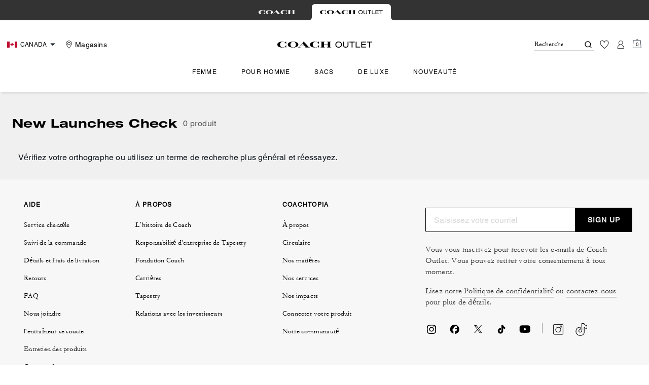

--- FILE ---
content_type: text/html; charset=utf-8
request_url: https://ca.coachoutlet.com/fr/shop/shop-all/new-launches-check
body_size: 60039
content:
<!DOCTYPE html><html lang="fr"><head><meta charSet="utf-8"/><script type="text/javascript" src="https://ca.coachoutlet.com/resources/b6879d5c4bce78d741aaf5ed00caf641e534c4117fe11" async ></script><script>
    
function getOriginalReferrer() {
var localStorage = window.localStorage || {
  setItem: function () {},
  getItem: function () {},
  clear: function () {},
  removeItem: function () {},
}

var STORAGE_ORIGINAL_REFERRER = 'mw_original_referrer'
var STORAGE_LAST_SESSION_ID = 'mw_last_session_id'
var SESSION_ID = 'sid'

var COMPAIGN_PARAMS = [
  'utm_source',
  'utm_medium',
  'utm_term',
  'utm_content',
  'utm_id',
  'utm_campaign',
  'gclid',
  'gclsrc',
  'dclid',
]

function getCookie(cname) {
  let name = cname + "=";
  let decodedCookie = decodeURIComponent(document.cookie);
  let ca = decodedCookie.split(';');
  for(let i = 0; i <ca.length; i++) {
    let c = ca[i];
    while (c.charAt(0) == ' ') {
      c = c.substring(1);
    }
    if (c.indexOf(name) == 0) {
      return c.substring(name.length, c.length);
    }
  }
  return "";
}

function compaignParamsWereUpdated(storedReferrer, currentReferrer) {
  if (!storedReferrer || !currentReferrer) {
    return true
  }
  try {
    var storedUrl = new URL(storedReferrer)
    var currentUrl = new URL(currentReferrer)

    var paramsDiffers = COMPAIGN_PARAMS.find(function (paramName) {
      var storedVal = storedUrl.searchParams.get(paramName)
      var currentVal = currentUrl.searchParams.get(paramName)
      return currentVal && currentVal !== storedVal
    })

    return !!paramsDiffers
  } catch (e) {
    console.error(e)
  }
  return true
}


  var storedReferrer = localStorage.getItem(STORAGE_ORIGINAL_REFERRER)
  var lastSessionId = localStorage.getItem(STORAGE_LAST_SESSION_ID)
  var currentReferrer = window.location.href
  var currentSessionId = getCookie(SESSION_ID)

  if (
    currentSessionId !== lastSessionId ||
    compaignParamsWereUpdated(storedReferrer, currentReferrer)
  ) {
    return currentReferrer
  }

  return storedReferrer
}

    function isLowPoweredDevice(deviceType) {
    const checkOutputVersion = (output, version)=>Array.isArray(output) ? Number(output[1]?.trim()) < version : false;
    const ua = window.navigator.userAgent;
    const isMobile = Boolean(deviceType.match(/smartphone|mobile/)) || Boolean(ua?.match(/Android|BlackBerry|iPhone|iPad|iPod|Opera Mini|IEMobile|WPDesktop/i));
    const isLegacyVersion = checkOutputVersion(/Android ([\d]+)/i.exec(ua), 10) || checkOutputVersion(/OS ([\d]+)/i.exec(ua), 15);
    return isMobile && isLegacyVersion;
}
    function getCurrentReferrer() {
    const referrerFromStorage = localStorage.getItem("mw_virtual_referrer");
    const lastVisitedUrl = localStorage.getItem("mw_last_visited_url");
    const isPaginatedPlpReload = getIsPaginatedPlpReload(lastVisitedUrl, window.location.href);
    const isPreviousPageSpa = !!window?.history?.state;
    if (!isPreviousPageSpa && isPaginatedPlpReload && lastVisitedUrl) {
        localStorage.setItem("mw_virtual_referrer", lastVisitedUrl);
        return lastVisitedUrl;
    }
    // use virtual referrer from storage if previous page was SPA
    if (isPreviousPageSpa && referrerFromStorage) {
        return referrerFromStorage;
    }
    // otherwise use default document.referrer and store it's value as a virtual referrer
    localStorage.setItem("mw_virtual_referrer", window.document.referrer);
    return window.document.referrer;
}
    function getIsPaginatedPlpReload(prevUrlStr, currentUrlStr) {
    if (!prevUrlStr || !currentUrlStr || !prevUrlStr.includes("/shop/") || !prevUrlStr.includes("page=")) {
        return false;
    }
    const prevUrl = new URL(prevUrlStr);
    const currentUrl = new URL(currentUrlStr);
    if (prevUrl.pathname !== currentUrl.pathname) {
        return false;
    }
    const prevParams = Object.fromEntries(prevUrl.searchParams);
    const currentParams = Object.fromEntries(currentUrl.searchParams);
    const missingParam = Object.keys(prevParams).filter((key)=>key !== "page").find((key)=>prevParams[key] !== currentParams[key]);
    return !missingParam;
}
    window.uiInteractiveCallbackTriggered = false;
    window.uiInteractiveCallback = function() {
      window.uiInteractiveCallbackTriggered = true;
    };
    setTimeout(() => { window.uiInteractiveCallback() }, 7000);
    window.dataLayer = window.dataLayer || [];
    function gtag(){dataLayer.push(arguments);}
    window.dataLayer.push({"event":"dataLayer_initialized","page":{"is_outlet":"1","is_coachtopia":"0","is_soft_404":"1","page_brand":"Coach Outlet","page_language":"fr-ca","page_name":"","page_region":"CA","page_title":"Vérification des nouveaux lancements | COACH® Outlet","page_type":"category","page_url":window.location.href,"page_path":window.location.pathname,"referrer":getCurrentReferrer(),"original_referrer":getOriginalReferrer()},"shop":{"category_id_path":"","filter":{},"page_number":"0","result_count":"0","shop_name":"shop-all-new-launches-check"},"session":{"environment":"production","version":"pwa"},"user":{"is_first_visit":"0","is_logged_in":"0","is_registered":"0","membership_id":"","is_special_month":"0","is_subscribed":"0","user_type":"guest","is_vip_b2b":"0","is_low_powered":String(Number(isLowPoweredDevice("desktop")))},"cart":{}});
    (function(w,d,s,l,i){w[l]=w[l]||[];
    w[l].push({'gtm.start':new Date().getTime(),event:'gtm.js'});
    var f=d.getElementsByTagName(s)[0],
    j=d.createElement(s),dl=l!='dataLayer'?'&l='+l:'';j.async=true;j.src=
    'https://tpr-ss-analytics-ca.coachoutlet.com/gtm.js?id=GTM-NRVMW34'+dl;f.parentNode.insertBefore(j,f);
    })(window,document,'script','dataLayer','');
  </script><script>
!function(){if('PerformanceLongTaskTiming' in window){var g=window.__tti={e:[]};
g.o=new PerformanceObserver(function(l){g.e=g.e.concat(l.getEntries())});
g.o.observe({entryTypes:['longtask']})}}();
</script><meta name="description" content="Magasinez les articles lis  la vrification des nouveaux lancements sur le site officiel de COACHOutlet. Devenez un COACH Insider pour recevoir un accs exclusif  de nouveaux modles, des offres spciales et plus encore."/><meta name="keywords" content=""/><meta name="title" content="Vérification des nouveaux lancements | COACH® Outlet"/><meta name="robots" content="index,follow,max-image-preview:large"/><link rel="canonical" href="https://ca.coachoutlet.com/fr/shop/shop-all/new-launches-check"/><link rel="alternate" hrefLang="fr-CA" href="https://ca.coachoutlet.com/fr/shop/shop-all/new-launches-check"/><link rel="alternate" hrefLang="en-CA" href="https://ca.coachoutlet.com/en/shop/shop-all/new-launches-check"/><link rel="alternate" hrefLang="en-US" href="https://www.coachoutlet.com/shop/shop-all/new-launches-check"/><script data-qa="seo-site-navigation-element" type="application/ld+json">[{"@context":"http://schema.org","@type":"siteNavigationElement","name":"Femme","url":"https://ca.coachoutlet.com/fr/shop/women/view-all"},{"@context":"http://schema.org","@type":"siteNavigationElement","name":"Pour homme","url":"https://ca.coachoutlet.com/fr/shop/men/view-all"},{"@context":"http://schema.org","@type":"siteNavigationElement","name":"Sacs","url":"https://ca.coachoutlet.com/fr/shop/bags/view-all"},{"@context":"http://schema.org","@type":"siteNavigationElement","name":"de luxe","url":"https://ca.coachoutlet.com/fr/shop/gifts/view-all"},{"@context":"http://schema.org","@type":"siteNavigationElement","name":"Nouveauté","url":"https://ca.coachoutlet.com/fr/shop/whats-new/view-all"}]</script><meta name="viewport" content="width=device-width, initial-scale=1, user-scalable=no"/><meta name="theme-color" content="#000"/><link rel="apple-touch-icon" href="https://assets.coach.com/icons/coach-outlet/apple-touch-icon.png"/><link rel="icon" sizes="32x32" href="https://assets.coach.com/icons/coach-outlet/favicon-32x32.png" type="image/png"/><link rel="icon" sizes="16x16" href="https://assets.coach.com/icons/coach-outlet/favicon-16x16.png" type="image/png"/><link rel="icon" href="https://assets.coach.com/icons/coach-outlet/favicon.ico"/><link rel="manifest" href="/api/manifest"/><script>if(!document.cookie.includes('cc-rth') && !document.cookie.includes('cc-nx')) {
      document.cookie = "cc-rht=1; max-age=60; path=/";
    }</script><link rel="preload" href="https://assets.coach.com/na/fonts/Helvetica-Roman.woff2" as="font" type="font/woff2" crossorigin="anonymous"/><link rel="preload" href="https://assets.coach.com/na/fonts/Helvetica-Bold.woff2" as="font" type="font/woff2" crossorigin="anonymous"/><link rel="preload" href="https://assets.coach.com/na/fonts/neue_helvetica_53_extended-v1.1.woff2" as="font" type="font/woff2" crossorigin="anonymous"/><link rel="preload" href="https://assets.coach.com/na/fonts/neue_helvetica_73_extended_bold.woff2" as="font" type="font/woff2" crossorigin="anonymous"/><link rel="preload" href="https://assets.coach.com/na/fonts/Garamond-Roman.woff2" as="font" type="font/woff2" crossorigin="anonymous"/><link rel="preconnect" href="https://p11.techlab-cdn.com" crossorigin="anonymous"/><link rel="preconnect" href="https://tpr-ss-analytics-ca.coachoutlet.com" crossorigin="anonymous"/><link rel="preconnect" href="https://www.googletagmanager.com" crossorigin="anonymous"/><link rel="preconnect" href="https://cdn.quantummetric.com" crossorigin="anonymous"/><link rel="dns-prefetch" href="https://tapestry-app.quantummetric.com" crossorigin="anonymous"/><link rel="dns-prefetch" href="https://www.google-analytics.com" crossorigin="anonymous"/><link rel="dns-prefetch" href="https://assets.coach.com" crossorigin="anonymous"/><link rel="dns-prefetch" href="https://coach.scene7.com" crossorigin="anonymous"/><title>Vérification des nouveaux lancements | COACH® Outlet</title><meta name="next-head-count" content="34"/><link rel="preload" href="/_next/static/css/e71a8275a85398e0.css" as="style"/><link rel="stylesheet" href="/_next/static/css/e71a8275a85398e0.css" data-n-g=""/><noscript data-n-css=""></noscript><script defer="" nomodule="" src="/_next/static/chunks/polyfills-c67a75d1b6f99dc8.js"></script><script defer="" src="/_next/static/chunks/7677-4be00bb6e8d95af6.js"></script><script defer="" src="/_next/static/chunks/7119.2ad8c26823da3cce.js"></script><script defer="" src="/_next/static/chunks/7701.63ef27afbcaed3c8.js"></script><script defer="" src="/_next/static/chunks/8438-04b5553e1ec861fa.js"></script><script defer="" src="/_next/static/chunks/787.ce2a75c6bee0006f.js"></script><script defer="" src="/_next/static/chunks/7886.33a8be02be4d6a0c.js"></script><script defer="" src="/_next/static/chunks/9440.339c2b09976558fd.js"></script><script defer="" src="/_next/static/chunks/3283.8cfc889855b3b723.js"></script><script src="/_next/static/chunks/webpack-e50a7a8fadca675e.js" defer=""></script><script src="/_next/static/chunks/framework-24b7f8f46b43a384.js" defer=""></script><script src="/_next/static/chunks/main-83d5869bd5821e95.js" defer=""></script><script src="/_next/static/chunks/pages/_app-3547302750eb252d.js" defer=""></script><script src="/_next/static/chunks/1926-ccf47b2bd1237704.js" defer=""></script><script src="/_next/static/chunks/2146-5742affd45db051b.js" defer=""></script><script src="/_next/static/chunks/7332-404340dce865bada.js" defer=""></script><script src="/_next/static/chunks/5241-db1c74611149f00a.js" defer=""></script><script src="/_next/static/chunks/5784-37a15adfefb658b5.js" defer=""></script><script src="/_next/static/chunks/9576-ca84b0d5d1190456.js" defer=""></script><script src="/_next/static/chunks/4192-4db0e01135dad43d.js" defer=""></script><script src="/_next/static/chunks/4041-f6e5a5a70efb9534.js" defer=""></script><script src="/_next/static/chunks/9209-19b7a3d5aeb15af1.js" defer=""></script><script src="/_next/static/chunks/2111-3d703826492609fd.js" defer=""></script><script src="/_next/static/chunks/9961-534c8a40fa7881bb.js" defer=""></script><script src="/_next/static/chunks/3182-f13993ab907d2af7.js" defer=""></script><script src="/_next/static/chunks/6798-7f37b454b5d677ff.js" defer=""></script><script src="/_next/static/chunks/6197-d76b6716225d6eee.js" defer=""></script><script src="/_next/static/chunks/4970-c243a8e94660d822.js" defer=""></script><script src="/_next/static/chunks/2707-52d395db758a735e.js" defer=""></script><script src="/_next/static/chunks/3808-697bfd1a90941eb5.js" defer=""></script><script src="/_next/static/chunks/pages/shop/%5B...slug%5D-d64b2b6697023c19.js" defer=""></script><script src="/_next/static/J5xAJ8gmMoubn9CQgEI1z/_buildManifest.js" defer=""></script><script src="/_next/static/J5xAJ8gmMoubn9CQgEI1z/_ssgManifest.js" defer=""></script></head><body class="brand-coach-outlet plp-v3-template"><noscript><iframe src='https://www.googletagmanager.com/ns.html?id=GTM-NRVMW34'
      height='0' width='0' style='display:none;visibility:hidden'></iframe></noscript><div id="__next"><style data-emotion="css-global kcxk3r">:host,:root,[data-theme]{--chakra-ring-inset:var(--chakra-empty,/*!*/ /*!*/);--chakra-ring-offset-width:0px;--chakra-ring-offset-color:#fff;--chakra-ring-color:rgba(66, 153, 225, 0.6);--chakra-ring-offset-shadow:0 0 #0000;--chakra-ring-shadow:0 0 #0000;--chakra-space-x-reverse:0;--chakra-space-y-reverse:0;--chakra-colors-transparent:transparent;--chakra-colors-current:currentColor;--chakra-colors-black:#000000;--chakra-colors-white:#FFFFFF;--chakra-colors-whiteAlpha-50:rgba(255, 255, 255, 0.04);--chakra-colors-whiteAlpha-100:rgba(255, 255, 255, 0.06);--chakra-colors-whiteAlpha-200:rgba(255, 255, 255, 0.08);--chakra-colors-whiteAlpha-300:rgba(255, 255, 255, 0.16);--chakra-colors-whiteAlpha-400:rgba(255, 255, 255, 0.24);--chakra-colors-whiteAlpha-500:rgba(255, 255, 255, 0.36);--chakra-colors-whiteAlpha-600:rgba(255, 255, 255, 0.48);--chakra-colors-whiteAlpha-700:rgba(255, 255, 255, 0.64);--chakra-colors-whiteAlpha-800:rgba(255, 255, 255, 0.80);--chakra-colors-whiteAlpha-900:rgba(255, 255, 255, 0.92);--chakra-colors-blackAlpha-50:rgba(0, 0, 0, 0.04);--chakra-colors-blackAlpha-100:rgba(0, 0, 0, 0.06);--chakra-colors-blackAlpha-200:rgba(0, 0, 0, 0.08);--chakra-colors-blackAlpha-300:rgba(0, 0, 0, 0.16);--chakra-colors-blackAlpha-400:rgba(0, 0, 0, 0.24);--chakra-colors-blackAlpha-500:rgba(0, 0, 0, 0.36);--chakra-colors-blackAlpha-600:rgba(0, 0, 0, 0.48);--chakra-colors-blackAlpha-700:rgba(0, 0, 0, 0.64);--chakra-colors-blackAlpha-800:rgba(0, 0, 0, 0.80);--chakra-colors-blackAlpha-900:rgba(0, 0, 0, 0.92);--chakra-colors-gray-50:#F7FAFC;--chakra-colors-gray-100:#EDF2F7;--chakra-colors-gray-200:#E2E8F0;--chakra-colors-gray-300:#CBD5E0;--chakra-colors-gray-400:#A0AEC0;--chakra-colors-gray-500:#718096;--chakra-colors-gray-600:#4A5568;--chakra-colors-gray-700:#2D3748;--chakra-colors-gray-800:#1A202C;--chakra-colors-gray-900:#171923;--chakra-colors-red-50:#FFF5F5;--chakra-colors-red-100:#FED7D7;--chakra-colors-red-200:#FEB2B2;--chakra-colors-red-300:#FC8181;--chakra-colors-red-400:#F56565;--chakra-colors-red-500:#E53E3E;--chakra-colors-red-600:#C53030;--chakra-colors-red-700:#9B2C2C;--chakra-colors-red-800:#822727;--chakra-colors-red-900:#63171B;--chakra-colors-orange-50:#FFFAF0;--chakra-colors-orange-100:#FEEBC8;--chakra-colors-orange-200:#FBD38D;--chakra-colors-orange-300:#F6AD55;--chakra-colors-orange-400:#ED8936;--chakra-colors-orange-500:#DD6B20;--chakra-colors-orange-600:#C05621;--chakra-colors-orange-700:#9C4221;--chakra-colors-orange-800:#7B341E;--chakra-colors-orange-900:#652B19;--chakra-colors-yellow-50:#FFFFF0;--chakra-colors-yellow-100:#FEFCBF;--chakra-colors-yellow-200:#FAF089;--chakra-colors-yellow-300:#F6E05E;--chakra-colors-yellow-400:#ECC94B;--chakra-colors-yellow-500:#D69E2E;--chakra-colors-yellow-600:#B7791F;--chakra-colors-yellow-700:#975A16;--chakra-colors-yellow-800:#744210;--chakra-colors-yellow-900:#5F370E;--chakra-colors-green-50:#F0FFF4;--chakra-colors-green-100:#C6F6D5;--chakra-colors-green-200:#9AE6B4;--chakra-colors-green-300:#68D391;--chakra-colors-green-400:#48BB78;--chakra-colors-green-500:#38A169;--chakra-colors-green-600:#2F855A;--chakra-colors-green-700:#276749;--chakra-colors-green-800:#22543D;--chakra-colors-green-900:#1C4532;--chakra-colors-teal-50:#E6FFFA;--chakra-colors-teal-100:#B2F5EA;--chakra-colors-teal-200:#81E6D9;--chakra-colors-teal-300:#4FD1C5;--chakra-colors-teal-400:#38B2AC;--chakra-colors-teal-500:#319795;--chakra-colors-teal-600:#2C7A7B;--chakra-colors-teal-700:#285E61;--chakra-colors-teal-800:#234E52;--chakra-colors-teal-900:#1D4044;--chakra-colors-blue-50:#ebf8ff;--chakra-colors-blue-100:#bee3f8;--chakra-colors-blue-200:#90cdf4;--chakra-colors-blue-300:#63b3ed;--chakra-colors-blue-400:#4299e1;--chakra-colors-blue-500:#3182ce;--chakra-colors-blue-600:#2b6cb0;--chakra-colors-blue-700:#2c5282;--chakra-colors-blue-800:#2a4365;--chakra-colors-blue-900:#1A365D;--chakra-colors-cyan-50:#EDFDFD;--chakra-colors-cyan-100:#C4F1F9;--chakra-colors-cyan-200:#9DECF9;--chakra-colors-cyan-300:#76E4F7;--chakra-colors-cyan-400:#0BC5EA;--chakra-colors-cyan-500:#00B5D8;--chakra-colors-cyan-600:#00A3C4;--chakra-colors-cyan-700:#0987A0;--chakra-colors-cyan-800:#086F83;--chakra-colors-cyan-900:#065666;--chakra-colors-purple-50:#FAF5FF;--chakra-colors-purple-100:#E9D8FD;--chakra-colors-purple-200:#D6BCFA;--chakra-colors-purple-300:#B794F4;--chakra-colors-purple-400:#9F7AEA;--chakra-colors-purple-500:#805AD5;--chakra-colors-purple-600:#6B46C1;--chakra-colors-purple-700:#553C9A;--chakra-colors-purple-800:#44337A;--chakra-colors-purple-900:#322659;--chakra-colors-pink-50:#FFF5F7;--chakra-colors-pink-100:#FED7E2;--chakra-colors-pink-200:#FBB6CE;--chakra-colors-pink-300:#F687B3;--chakra-colors-pink-400:#ED64A6;--chakra-colors-pink-500:#D53F8C;--chakra-colors-pink-600:#B83280;--chakra-colors-pink-700:#97266D;--chakra-colors-pink-800:#702459;--chakra-colors-pink-900:#521B41;--chakra-colors-linkedin-50:#E8F4F9;--chakra-colors-linkedin-100:#CFEDFB;--chakra-colors-linkedin-200:#9BDAF3;--chakra-colors-linkedin-300:#68C7EC;--chakra-colors-linkedin-400:#34B3E4;--chakra-colors-linkedin-500:#00A0DC;--chakra-colors-linkedin-600:#008CC9;--chakra-colors-linkedin-700:#0077B5;--chakra-colors-linkedin-800:#005E93;--chakra-colors-linkedin-900:#004471;--chakra-colors-facebook-50:#E8F4F9;--chakra-colors-facebook-100:#D9DEE9;--chakra-colors-facebook-200:#B7C2DA;--chakra-colors-facebook-300:#6482C0;--chakra-colors-facebook-400:#4267B2;--chakra-colors-facebook-500:#385898;--chakra-colors-facebook-600:#314E89;--chakra-colors-facebook-700:#29487D;--chakra-colors-facebook-800:#223B67;--chakra-colors-facebook-900:#1E355B;--chakra-colors-messenger-50:#D0E6FF;--chakra-colors-messenger-100:#B9DAFF;--chakra-colors-messenger-200:#A2CDFF;--chakra-colors-messenger-300:#7AB8FF;--chakra-colors-messenger-400:#2E90FF;--chakra-colors-messenger-500:#0078FF;--chakra-colors-messenger-600:#0063D1;--chakra-colors-messenger-700:#0052AC;--chakra-colors-messenger-800:#003C7E;--chakra-colors-messenger-900:#002C5C;--chakra-colors-whatsapp-50:#dffeec;--chakra-colors-whatsapp-100:#b9f5d0;--chakra-colors-whatsapp-200:#90edb3;--chakra-colors-whatsapp-300:#65e495;--chakra-colors-whatsapp-400:#3cdd78;--chakra-colors-whatsapp-500:#22c35e;--chakra-colors-whatsapp-600:#179848;--chakra-colors-whatsapp-700:#0c6c33;--chakra-colors-whatsapp-800:#01421c;--chakra-colors-whatsapp-900:#001803;--chakra-colors-twitter-50:#E5F4FD;--chakra-colors-twitter-100:#C8E9FB;--chakra-colors-twitter-200:#A8DCFA;--chakra-colors-twitter-300:#83CDF7;--chakra-colors-twitter-400:#57BBF5;--chakra-colors-twitter-500:#1DA1F2;--chakra-colors-twitter-600:#1A94DA;--chakra-colors-twitter-700:#1681BF;--chakra-colors-twitter-800:#136B9E;--chakra-colors-twitter-900:#0D4D71;--chakra-colors-telegram-50:#E3F2F9;--chakra-colors-telegram-100:#C5E4F3;--chakra-colors-telegram-200:#A2D4EC;--chakra-colors-telegram-300:#7AC1E4;--chakra-colors-telegram-400:#47A9DA;--chakra-colors-telegram-500:#0088CC;--chakra-colors-telegram-600:#007AB8;--chakra-colors-telegram-700:#006BA1;--chakra-colors-telegram-800:#005885;--chakra-colors-telegram-900:#003F5E;--chakra-colors-main-primary:var(--color-primary);--chakra-colors-main-secondary:var(--color-secondary);--chakra-colors-main-black:var(--color-black-base);--chakra-colors-main-saleRed:var(--color-sale);--chakra-colors-main-white:var(--color-white-base);--chakra-colors-main-inactive:var(--color-inactive);--chakra-colors-main-gray:var(--color-neutral-base);--chakra-colors-main-darkGray:var(--color-dark-gray);--chakra-colors-main-lightGray:var(--color-neutral-light);--chakra-colors-cart-default:var(--color-black-base);--chakra-colors-cart-sale:var(--color-sale);--chakra-colors-cart-old:var(--color-neutral-base);--chakra-colors-neutral-base:var(--color-neutral-base);--chakra-colors-neutral-cool:var(--color-neutral-cool);--chakra-colors-neutral-dark:var(--color-neutral-dark);--chakra-colors-neutral-light:var(--color-neutral-light);--chakra-colors-neutral-inactive:var(--color-neutral-inactive);--chakra-colors-neutral-medium:var(--color-neutral-medium);--chakra-colors-scrim-light:var(--color-scrim-light);--chakra-colors-scrim-dark:var(--color-scrim-dark);--chakra-colors-error-primary:var(--color-error-primary);--chakra-colors-error-secondary:var(--color-error-secondary);--chakra-colors-standout-primary:var(--color-standout-primary);--chakra-colors-standout-secondary:var(--color-standout-secondary);--chakra-colors-success-primary:var(--color-success-primary);--chakra-colors-success-secondary:var(--color-success-secondary);--chakra-borders-none:0;--chakra-borders-1px:1px solid;--chakra-borders-2px:2px solid;--chakra-borders-4px:4px solid;--chakra-borders-8px:8px solid;--chakra-fonts-heading:-apple-system,BlinkMacSystemFont,"Segoe UI",Helvetica,Arial,sans-serif,"Apple Color Emoji","Segoe UI Emoji","Segoe UI Symbol";--chakra-fonts-body:-apple-system,BlinkMacSystemFont,"Segoe UI",Helvetica,Arial,sans-serif,"Apple Color Emoji","Segoe UI Emoji","Segoe UI Symbol";--chakra-fonts-mono:SFMono-Regular,Menlo,Monaco,Consolas,"Liberation Mono","Courier New",monospace;--chakra-fontSizes-3xs:0.45rem;--chakra-fontSizes-2xs:0.625rem;--chakra-fontSizes-xs:var(--text-12);--chakra-fontSizes-sm:var(--text-14);--chakra-fontSizes-md:var(--text-16);--chakra-fontSizes-lg:var(--text-20);--chakra-fontSizes-xl:var(--text-24);--chakra-fontSizes-2xl:1.5rem;--chakra-fontSizes-3xl:1.875rem;--chakra-fontSizes-4xl:2.25rem;--chakra-fontSizes-5xl:3rem;--chakra-fontSizes-6xl:3.75rem;--chakra-fontSizes-7xl:4.5rem;--chakra-fontSizes-8xl:6rem;--chakra-fontSizes-9xl:8rem;--chakra-fontSizes-xxs:var(--text-10);--chakra-fontSizes-xlg:var(--text-26);--chakra-fontSizes-xxl:var(--text-28);--chakra-fontSizes-xxxl:var(--text-30);--chakra-fontSizes-double:var(--text-32);--chakra-fontSizes-doublelg:var(--text-40);--chakra-fontSizes-triple:var(--text-48);--chakra-fontSizes-triplelg:var(--text-54);--chakra-fontWeights-hairline:100;--chakra-fontWeights-thin:200;--chakra-fontWeights-light:300;--chakra-fontWeights-normal:400;--chakra-fontWeights-medium:500;--chakra-fontWeights-semibold:600;--chakra-fontWeights-bold:700;--chakra-fontWeights-extrabold:800;--chakra-fontWeights-black:900;--chakra-letterSpacings-tighter:-0.05em;--chakra-letterSpacings-tight:-0.025em;--chakra-letterSpacings-normal:0;--chakra-letterSpacings-wide:0.025em;--chakra-letterSpacings-wider:0.05em;--chakra-letterSpacings-widest:0.1em;--chakra-letterSpacings-xxl:var(--letter-spacing-2xl);--chakra-letterSpacings-xl:var(--letter-spacing-xl);--chakra-letterSpacings-lg:var(--letter-spacing-l);--chakra-letterSpacings-md:var(--letter-spacing-m);--chakra-letterSpacings-sm:var(--letter-spacing-s);--chakra-letterSpacings-xs:var(--letter-spacing-xs);--chakra-lineHeights-3:.75rem;--chakra-lineHeights-4:1rem;--chakra-lineHeights-5:1.25rem;--chakra-lineHeights-6:1.5rem;--chakra-lineHeights-7:1.75rem;--chakra-lineHeights-8:2rem;--chakra-lineHeights-9:2.25rem;--chakra-lineHeights-10:2.5rem;--chakra-lineHeights-normal:normal;--chakra-lineHeights-none:1;--chakra-lineHeights-shorter:1.25;--chakra-lineHeights-short:1.375;--chakra-lineHeights-base:1.5;--chakra-lineHeights-tall:1.625;--chakra-lineHeights-taller:2;--chakra-lineHeights-xxl:var(--line-height-2xl);--chakra-lineHeights-xl:var(--line-height-xl);--chakra-lineHeights-lg:var(--line-height-l);--chakra-lineHeights-md:var(--line-height-m);--chakra-lineHeights-s:var(--line-height-s);--chakra-lineHeights-xs:var(--line-height-xs);--chakra-radii-none:0;--chakra-radii-sm:0.125rem;--chakra-radii-base:0.25rem;--chakra-radii-md:0.375rem;--chakra-radii-lg:0.5rem;--chakra-radii-xl:0.75rem;--chakra-radii-2xl:1rem;--chakra-radii-3xl:1.5rem;--chakra-radii-full:9999px;--chakra-space-1:0.25rem;--chakra-space-2:0.5rem;--chakra-space-3:0.75rem;--chakra-space-4:1rem;--chakra-space-5:1.25rem;--chakra-space-6:1.5rem;--chakra-space-7:1.75rem;--chakra-space-8:2rem;--chakra-space-9:2.25rem;--chakra-space-10:2.5rem;--chakra-space-12:3rem;--chakra-space-14:3.5rem;--chakra-space-16:4rem;--chakra-space-20:5rem;--chakra-space-24:6rem;--chakra-space-28:7rem;--chakra-space-32:8rem;--chakra-space-36:9rem;--chakra-space-40:10rem;--chakra-space-44:11rem;--chakra-space-48:12rem;--chakra-space-52:13rem;--chakra-space-56:14rem;--chakra-space-60:15rem;--chakra-space-64:16rem;--chakra-space-72:18rem;--chakra-space-80:20rem;--chakra-space-96:24rem;--chakra-space-px:1px;--chakra-space-0-5:0.125rem;--chakra-space-1-5:0.375rem;--chakra-space-2-5:0.625rem;--chakra-space-3-5:0.875rem;--chakra-space-s1:var(--spacing-1);--chakra-space-s3:var(--spacing-3);--chakra-space-s10:var(--spacing-10);--chakra-space-sm1:var(--btn-spacers-sm1);--chakra-space-jumbo:var(--spacing-24);--chakra-space-xxxl:var(--spacing-xxxl);--chakra-space-xxl:var(--spacing-12);--chakra-space-xl:var(--spacing-8);--chakra-space-l:var(--spacing-6);--chakra-space-lm:var(--spacing-lm);--chakra-space-m:var(--spacing-4);--chakra-space-mar:var(--spacing-3);--chakra-space-s:var(--spacing-2);--chakra-space-xs:var(--spacing-1);--chakra-shadows-xs:0 0 0 1px rgba(0, 0, 0, 0.05);--chakra-shadows-sm:0 1px 2px 0 rgba(0, 0, 0, 0.05);--chakra-shadows-base:0 1px 3px 0 rgba(0, 0, 0, 0.1),0 1px 2px 0 rgba(0, 0, 0, 0.06);--chakra-shadows-md:0 4px 6px -1px rgba(0, 0, 0, 0.1),0 2px 4px -1px rgba(0, 0, 0, 0.06);--chakra-shadows-lg:0 10px 15px -3px rgba(0, 0, 0, 0.1),0 4px 6px -2px rgba(0, 0, 0, 0.05);--chakra-shadows-xl:0 20px 25px -5px rgba(0, 0, 0, 0.1),0 10px 10px -5px rgba(0, 0, 0, 0.04);--chakra-shadows-2xl:0 25px 50px -12px rgba(0, 0, 0, 0.25);--chakra-shadows-outline:0 0 0 3px rgba(66, 153, 225, 0.6);--chakra-shadows-inner:inset 0 2px 4px 0 rgba(0,0,0,0.06);--chakra-shadows-none:none;--chakra-shadows-dark-lg:rgba(0, 0, 0, 0.1) 0px 0px 0px 1px,rgba(0, 0, 0, 0.2) 0px 5px 10px,rgba(0, 0, 0, 0.4) 0px 15px 40px;--chakra-sizes-1:0.25rem;--chakra-sizes-2:0.5rem;--chakra-sizes-3:0.75rem;--chakra-sizes-4:1rem;--chakra-sizes-5:1.25rem;--chakra-sizes-6:1.5rem;--chakra-sizes-7:1.75rem;--chakra-sizes-8:2rem;--chakra-sizes-9:2.25rem;--chakra-sizes-10:2.5rem;--chakra-sizes-12:3rem;--chakra-sizes-14:3.5rem;--chakra-sizes-16:4rem;--chakra-sizes-20:5rem;--chakra-sizes-24:6rem;--chakra-sizes-28:7rem;--chakra-sizes-32:8rem;--chakra-sizes-36:9rem;--chakra-sizes-40:10rem;--chakra-sizes-44:11rem;--chakra-sizes-48:12rem;--chakra-sizes-52:13rem;--chakra-sizes-56:14rem;--chakra-sizes-60:15rem;--chakra-sizes-64:16rem;--chakra-sizes-72:18rem;--chakra-sizes-80:20rem;--chakra-sizes-96:24rem;--chakra-sizes-px:1px;--chakra-sizes-0-5:0.125rem;--chakra-sizes-1-5:0.375rem;--chakra-sizes-2-5:0.625rem;--chakra-sizes-3-5:0.875rem;--chakra-sizes-max:max-content;--chakra-sizes-min:min-content;--chakra-sizes-full:100%;--chakra-sizes-3xs:14rem;--chakra-sizes-2xs:16rem;--chakra-sizes-xs:20rem;--chakra-sizes-sm:24rem;--chakra-sizes-md:28rem;--chakra-sizes-lg:32rem;--chakra-sizes-xl:36rem;--chakra-sizes-2xl:42rem;--chakra-sizes-3xl:48rem;--chakra-sizes-4xl:56rem;--chakra-sizes-5xl:64rem;--chakra-sizes-6xl:72rem;--chakra-sizes-7xl:80rem;--chakra-sizes-8xl:90rem;--chakra-sizes-prose:60ch;--chakra-sizes-container-sm:640px;--chakra-sizes-container-md:768px;--chakra-sizes-container-lg:1024px;--chakra-sizes-container-xl:1280px;--chakra-zIndices-hide:-1;--chakra-zIndices-auto:auto;--chakra-zIndices-base:0;--chakra-zIndices-docked:10;--chakra-zIndices-dropdown:1000;--chakra-zIndices-sticky:1100;--chakra-zIndices-banner:1200;--chakra-zIndices-overlay:1300;--chakra-zIndices-modal:1400;--chakra-zIndices-popover:1500;--chakra-zIndices-skipLink:1600;--chakra-zIndices-toast:1700;--chakra-zIndices-tooltip:1800;--chakra-transition-property-common:background-color,border-color,color,fill,stroke,opacity,box-shadow,transform;--chakra-transition-property-colors:background-color,border-color,color,fill,stroke;--chakra-transition-property-dimensions:width,height;--chakra-transition-property-position:left,right,top,bottom;--chakra-transition-property-background:background-color,background-image,background-position;--chakra-transition-easing-ease-in:cubic-bezier(0.4, 0, 1, 1);--chakra-transition-easing-ease-out:cubic-bezier(0, 0, 0.2, 1);--chakra-transition-easing-ease-in-out:cubic-bezier(0.4, 0, 0.2, 1);--chakra-transition-duration-ultra-fast:50ms;--chakra-transition-duration-faster:100ms;--chakra-transition-duration-fast:150ms;--chakra-transition-duration-normal:200ms;--chakra-transition-duration-slow:300ms;--chakra-transition-duration-slower:400ms;--chakra-transition-duration-ultra-slow:500ms;--chakra-blur-none:0;--chakra-blur-sm:4px;--chakra-blur-base:8px;--chakra-blur-md:12px;--chakra-blur-lg:16px;--chakra-blur-xl:24px;--chakra-blur-2xl:40px;--chakra-blur-3xl:64px;}.chakra-ui-light :host:not([data-theme]),.chakra-ui-light :root:not([data-theme]),.chakra-ui-light [data-theme]:not([data-theme]),[data-theme=light] :host:not([data-theme]),[data-theme=light] :root:not([data-theme]),[data-theme=light] [data-theme]:not([data-theme]),:host[data-theme=light],:root[data-theme=light],[data-theme][data-theme=light]{--chakra-colors-chakra-body-text:var(--chakra-colors-gray-800);--chakra-colors-chakra-body-bg:var(--chakra-colors-white);--chakra-colors-chakra-border-color:var(--chakra-colors-gray-200);--chakra-colors-chakra-subtle-bg:var(--chakra-colors-gray-100);--chakra-colors-chakra-placeholder-color:var(--chakra-colors-gray-500);}.chakra-ui-dark :host:not([data-theme]),.chakra-ui-dark :root:not([data-theme]),.chakra-ui-dark [data-theme]:not([data-theme]),[data-theme=dark] :host:not([data-theme]),[data-theme=dark] :root:not([data-theme]),[data-theme=dark] [data-theme]:not([data-theme]),:host[data-theme=dark],:root[data-theme=dark],[data-theme][data-theme=dark]{--chakra-colors-chakra-body-text:var(--chakra-colors-whiteAlpha-900);--chakra-colors-chakra-body-bg:var(--chakra-colors-gray-800);--chakra-colors-chakra-border-color:var(--chakra-colors-whiteAlpha-300);--chakra-colors-chakra-subtle-bg:var(--chakra-colors-gray-700);--chakra-colors-chakra-placeholder-color:var(--chakra-colors-whiteAlpha-400);}</style><style data-emotion="css-global 3kbdol">html{line-height:1.5;-webkit-text-size-adjust:100%;font-family:system-ui,sans-serif;-webkit-font-smoothing:antialiased;text-rendering:optimizeLegibility;-moz-osx-font-smoothing:grayscale;touch-action:manipulation;}body{position:relative;min-height:100%;font-feature-settings:'kern';}*,*::before,*::after{border-width:0;border-style:solid;box-sizing:border-box;}main{display:block;}hr{border-top-width:1px;box-sizing:content-box;height:0;overflow:visible;}pre,code,kbd,samp{font-family:SFMono-Regular,Menlo,Monaco,Consolas,monospace;font-size:1em;}a{background-color:transparent;color:inherit;-webkit-text-decoration:inherit;text-decoration:inherit;}abbr[title]{border-bottom:none;-webkit-text-decoration:underline;text-decoration:underline;-webkit-text-decoration:underline dotted;-webkit-text-decoration:underline dotted;text-decoration:underline dotted;}b,strong{font-weight:bold;}small{font-size:80%;}sub,sup{font-size:75%;line-height:0;position:relative;vertical-align:baseline;}sub{bottom:-0.25em;}sup{top:-0.5em;}img{border-style:none;}button,input,optgroup,select,textarea{font-family:inherit;font-size:100%;line-height:1.15;margin:0;}button,input{overflow:visible;}button,select{text-transform:none;}button::-moz-focus-inner,[type="button"]::-moz-focus-inner,[type="reset"]::-moz-focus-inner,[type="submit"]::-moz-focus-inner{border-style:none;padding:0;}fieldset{padding:0.35em 0.75em 0.625em;}legend{box-sizing:border-box;color:inherit;display:table;max-width:100%;padding:0;white-space:normal;}progress{vertical-align:baseline;}textarea{overflow:auto;}[type="checkbox"],[type="radio"]{box-sizing:border-box;padding:0;}[type="number"]::-webkit-inner-spin-button,[type="number"]::-webkit-outer-spin-button{-webkit-appearance:none!important;}input[type="number"]{-moz-appearance:textfield;}[type="search"]{-webkit-appearance:textfield;outline-offset:-2px;}[type="search"]::-webkit-search-decoration{-webkit-appearance:none!important;}::-webkit-file-upload-button{-webkit-appearance:button;font:inherit;}details{display:block;}summary{display:-webkit-box;display:-webkit-list-item;display:-ms-list-itembox;display:list-item;}template{display:none;}[hidden]{display:none!important;}body,blockquote,dl,dd,h1,h2,h3,h4,h5,h6,hr,figure,p,pre{margin:0;}button{background:transparent;padding:0;}fieldset{margin:0;padding:0;}ol,ul{margin:0;padding:0;}textarea{resize:vertical;}button,[role="button"]{cursor:pointer;}button::-moz-focus-inner{border:0!important;}table{border-collapse:collapse;}h1,h2,h3,h4,h5,h6{font-size:inherit;font-weight:inherit;}button,input,optgroup,select,textarea{padding:0;line-height:inherit;color:inherit;}img,svg,video,canvas,audio,iframe,embed,object{display:block;}img,video{max-width:100%;height:auto;}[data-js-focus-visible] :focus:not([data-focus-visible-added]):not([data-focus-visible-disabled]){outline:none;box-shadow:none;}select::-ms-expand{display:none;}:root{--chakra-vh:100vh;}@supports (height: -webkit-fill-available){:root{--chakra-vh:-webkit-fill-available;}}@supports (height: -moz-fill-available){:root{--chakra-vh:-moz-fill-available;}}@supports (height: 100dvh){:root{--chakra-vh:100dvh;}}</style><style data-emotion="css-global 1czrx3x">body{font-family:var(--chakra-fonts-body);color:var(--chakra-colors-chakra-body-text);background:var(--chakra-colors-chakra-body-bg);transition-property:background-color;transition-duration:var(--chakra-transition-duration-normal);line-height:var(--chakra-lineHeights-base);}*::-webkit-input-placeholder{color:var(--chakra-colors-chakra-placeholder-color);}*::-moz-placeholder{color:var(--chakra-colors-chakra-placeholder-color);}*:-ms-input-placeholder{color:var(--chakra-colors-chakra-placeholder-color);}*::placeholder{color:var(--chakra-colors-chakra-placeholder-color);}*,*::before,::after{border-color:var(--chakra-colors-chakra-border-color);word-wrap:break-word;}html{-webkit-font-smoothing:initial;}html,body{touch-action:pan-x pan-y;}html #__next,body #__next{display:-webkit-box;display:-webkit-flex;display:-ms-flexbox;display:flex;-webkit-flex-direction:column;-ms-flex-direction:column;flex-direction:column;height:100%;}html p,body p{margin:0px;}main{-webkit-box-flex:1;-webkit-flex-grow:1;-ms-flex-positive:1;flex-grow:1;}footer{background:var(--color-neutral-light);border-top:1px solid var(--color-inactive);}:root{font-size:16px!important;--spacing-lm:22px;--spacing-xxxl:72px;--btn-spacers-sm1:6px;--font-size-heading-xs:38px;--font-size-heading-md:50px;--font-size-heading-lg:62px;--color-dark-gray:#2e2e2e;--text-11:11px;--text-13:13px;--text-14:14px;--max-mobile-tile-height:244px;--max-desktop-tile-height:304px;--min-mobile-tile-height:244px;--min-desktop-tile-height:304px;--color-neutral-inactive:#d8d8d8;--color-sale:#CC0000;--color-black-base:#000;--color-white-base:#fff;--certona-mobile-product-tile-width:140px;--certona-mobile-product-tile-dynamic-width:calc((100vw - 0.5rem) / 2.5);--certona-mobile-product-tile-height:175px;--certona-desktop-product-tile-width:215px;--certona-desktop-product-tile-height:268px;--promo-tile-1up-aspect-ratio:calc(243/304);--promo-tile-2up-desktop-aspect-ratio:calc(498/304);--staircase-comparablePrice-height:18px;--staircase-promoCallout-height:18px;--staircase-addToBag-height:36px;--staircase-viewSimilar-height:20px;--staircase-reviews-height:13px;--max-desktop-two-tiles-height:1220px;--scheme-darkThemeNAV-bg-color:var(--color-neutral-dark-1, #161616);--scheme-darkThemeNAV-text-color:var(--color-neutral-light);--scheme-darkThemeNAV-secondary-text-color:var(--color-neutral-light-3);--scheme-darkThemeNAV-footer-bg-color:var(--color-neutral-dark);--scheme-darkThemeNAV-t1-subline-color:var(--color-neutral-base);--scheme-darkThemeNAV-header-color:var(--color-neutral-light);--scheme-darkThemeNAV-list-price-color:var(--color-neutral-light);--scheme-darkThemeNAV-selected-category-bg:var(--color-background-cta-focus);--scheme-darkThemeNAV-suggestions-product-text-color:var(--color-secondary);--scheme-darkThemeNAV-suggestions-strikethrough-text-color:var(--color-neutral-light-3);--scheme-darkThemeNAV-input-bg-color:var(--color-neutral-light, #f7f7f7);--scheme-lightThemeNAV-bg-color:var(--color-white-base);--scheme-lightThemeNAV-text-color:var(--color-primary);--scheme-lightThemeNAV-secondary-text-color:var(--color-neutral-base);--scheme-lightThemeNAV-footer-bg-color:var(--color-neutral-light-1, #f1f1f1);--scheme-lightThemeNAV-t1-subline-color:var(--color-neutral-light-2, #e1e1e1);--scheme-lightThemeNAV-header-color:var(--color-neutral-medium);--scheme-lightThemeNAV-list-price-color:var(--color-neutral-1, #6d6d6d);--scheme-lightThemeNAV-selected-category-bg:var(--color-neutral-light);--scheme-lightThemeNAV-suggestions-product-text-color:var(--color-primary);--scheme-lightThemeNAV-suggestions-strikethrough-text-color:var(--color-neutral-1);--scheme-lightThemeNAV-input-bg-color:var(--color-neutral-light, #f7f7f7);--scheme-greyThemeNAV-bg-color:var(--color-neutral-light-1, #f0f0f0);--scheme-greyThemeNAV-text-color:var(--color-primary);--scheme-greyThemeNAV-secondary-text-color:var(--color-neutral-base);--scheme-greyThemeNAV-footer-bg-color:var(--color-secondary, ##FFFFFE);--scheme-greyThemeNAV-t1-subline-color:var(--color-neutral-light-2, #e1e1e1);--scheme-greyThemeNAV-header-color:var(--color-neutral-medium);--scheme-greyThemeNAV-list-price-color:var(--color-neutral-1, #6d6d6d);--scheme-greyThemeNAV-selected-category-bg:var(--color-secondary, ##FFFFFE);--scheme-greyThemeNAV-suggestions-product-text-color:var(--color-primary);--scheme-greyThemeNAV-suggestions-strikethrough-text-color:var(--color-neutral-1);--scheme-greyThemeNAV-input-bg-color:var(--color-white-base, #ffffff);--scheme-bg-color:var(--scheme-greyThemeNAV-bg-color, var(--scheme-default-bg-color, var(--color-neutral-dark-1, #161616)));--scheme-text-color:var(--scheme-greyThemeNAV-text-color, var(--scheme-default-text-color, var(--color-neutral-light)));--scheme-footer-bg-color:var(--scheme-greyThemeNAV-footer-bg-color, var(--scheme-default-footer-bg-color, var(--color-neutral-dark)));--scheme-t1-subline-color:var(--scheme-greyThemeNAV-t1-subline-color, var(--scheme-default-t1-subline-color, var(--color-neutral-base)));--scheme-header-color:var(--scheme-greyThemeNAV-header-color, var(--scheme-default-header-color, var(--color-neutral-light)));--scheme-list-price-color:var(--scheme-greyThemeNAV-list-price-color, var(--scheme-default-list-price-color, var(--color-neutral-light)));--scheme-secondary-text-color:var(--scheme-greyThemeNAV-secondary-text-color, var(--scheme-default-secondary-text-color, var(--color-neutral-light-3)));--scheme-selected-category-bg:var(--scheme-greyThemeNAV-selected-category-bg, var(--scheme-default-selected-category-bg, var(--color-background-cta-focus)));--scheme-suggestions-product-text-color:var(--scheme-greyThemeNAV-suggestions-product-text-color, var(--scheme-default-suggestions-product-text-color, var(--color-secondary)));--scheme-suggestions-strikethrough-text-color:var(--scheme-greyThemeNAV-suggestions-strikethrough-text-color, var(--scheme-default-suggestions-strikethrough-text-color, var(--color-neutral-light-3)));--scheme-input-bg-color:var(--scheme-greyThemeNAV-input-bg-color, var(--scheme-default-input-bg-color, var(--color-neutral-light, #f7f7f7)));}@media (min-width: 769px){:root{--staircase-viewSimilar-height:43px;--staircase-comparablePrice-height:21px;}}.plp-v3-1{--max-desktop-tile-height:403px;}#icon-review-star-half .cust0{fill-rule:evenodd;-webkit-clip-rule:evenodd;clip-rule:evenodd;fill:var(--color-dark-gray);}#icon-review-star-half .cust1{fill-rule:evenodd;-webkit-clip-rule:evenodd;clip-rule:evenodd;fill:var(--color-inactive);}.h-100{height:100%;}@supports not (aspect-ratio: auto){#home_body_slot_2 .amps-aspect-ratio-box .u-full-cover-element{padding:0px;}#home_body_slot_2 .amps-aspect-ratio-box .u-full-cover-element.m-d-ratio-defined img{position:relative;}}.content-asset_feedbackForm .modal{position:fixed;top:0px;left:0px;z-index:1500;display:none;width:100%;height:100%;overflow:hidden;outline:0px;}@media (min-width: 769px){.content-asset_feedbackForm .modal.modal-large .modal-dialog,.modal.modal-full-width.modal-large .modal-dialog{width:800px;max-width:800px;}}@media (min-width: 769px){.content-asset_feedbackForm .modal .modal-dialog,.modal.modal-full-width .modal-dialog{-webkit-align-items:center;-webkit-box-align:center;-ms-flex-align:center;align-items:center;}}@media (min-width: 0px) and (max-width: 767px){.content-asset_feedbackForm #modalFeedback .modal-dialog{width:calc(100% - 20px);max-width:100%;margin:10px;}}.content-asset_feedbackForm .modal .modal-dialog{position:relative;display:-webkit-box;display:-webkit-flex;display:-ms-flexbox;display:flex;min-height:100%;margin:auto;width:calc(100% - 64px);max-width:83%;}@media (min-width: 0px) and (max-width: 767px){.content-asset_feedbackForm #modalFeedback{width:100vw;}}.content-asset_feedbackForm #modalFeedback .modal-content{max-height:90vh;overflow:hidden;overflow-y:auto;}@media (min-width: 0px) and (max-width: 767px){.content-asset_feedbackForm #modalFeedbackContent{margin-top:5vh;}}@media (min-width: 769px){.content-asset_feedbackForm .modal .modal-content,.modal.modal-full-width .modal-content{height:auto;min-height:500px;}}.content-asset_feedbackForm .modal .modal-content{position:relative;display:-webkit-box;display:-webkit-flex;display:-ms-flexbox;display:flex;-webkit-flex-direction:column;-ms-flex-direction:column;flex-direction:column;width:100%;border-radius:2px;background-color:#fff;pointer-events:auto;outline:0px;padding:16px;}@media (min-width: 769px){.content-asset_feedbackForm .modal .modal-content{padding:24px;}}.content-asset_feedbackForm .modal .modal-header{padding-bottom:16px;}.content-asset_feedbackForm .modal .modal-header .close{float:right;}.content-asset_feedbackForm button.close{padding:0px;background-color:var(--chakra-colors-transparent);border:0px;-webkit-appearance:none;-moz-appearance:none;-ms-appearance:none;appearance:none;}.content-asset_feedbackForm .close{float:right;font-size:1.5rem;font-weight:700;line-height:1;color:#000;text-shadow:0 1px 0 #fff;opacity:.5;}.content-asset_feedbackForm .modalFeedbackForm{height:1440px;}.cms-slot img,.cms-slot svg{display:inline-block;}.certona-recommendations-home{min-width:1px;}.klarna-overlay~div>.chakra-modal__content-container{height:100vh;}.wyng_container{margin-top:48px;}.wyng-box__text{font-family:Helvetica LT Pro,Helvetica,Arial,sans-serif;font-size:10px;font-weight:400;line-height:1.35;letter-spacing:0.0625rem;margin-bottom:16px;margin-top:0px;}.wyng_box__header{font-family:HelveticaLTPro-Bold,Helvetica,Arial,sans-serif;font-weight:var(--chakra-fontWeights-bold);line-height:1.15;letter-spacing:0.0125rem;font-size:60px;margin-bottom:8px;margin-top:0px;}@media only screen and (max-width: 544px){.wyng_box__header{font-size:30px;}}.wyng-box__sub-header{font-family:var(--font-face2-normal),serif;font-weight:400;font-size:20px;line-height:1.4;letter-spacing:0.013rem;margin-bottom:24px;margin-top:0px;}.wyng-share-cta{font-weight:400;font-size:14px;line-height:1.15;padding:16px 24px;background:#ffffff;border:1px solid #d8d8d8;border-radius:2px;width:238px;}.tooltip-content{top:50px;left:-160px;width:220px;color:#223628;padding:10px;z-index:1;position:absolute;background:#FCEFF3;border-radius:6px;}.tooltip-content::after{top:-12px;left:calc(100% - 45px);content:'';position:absolute;margin-top:-5px;border-width:10px;border-style:solid;border-color:var(--chakra-colors-transparent);border-bottom-color:#FCEFF3;}.tooltip-content.tooltip-content--mobile{left:var(--chakra-space-1);}.tooltip-content.tooltip-content--mobile::after{left:10px;}.tooltip-content p{margin:0px;font-size:11px;text-align:left;line-height:1.2;letter-spacing:.5px;text-transform:none;}.tooltip-content a{-webkit-text-decoration:underline;text-decoration:underline;}::-ms-reveal{position:absolute;right:0px;}.pr-irlsnippet-header{display:none;}button.uiButton.ae-button{background:var(--chakra-colors-transparent);opacity:0;box-shadow:var(--chakra-shadows-none);position:absolute!important;top:0px;left:0px;}.chat_window.cCustomPreChatCmpMenu3Toro .main-menu{background-color:var(--chakra-colors-transparent);}.entry-highlight{font-family:var(--font-face2-normal);}.sizechart-content__select .table{width:100%;}.slick-dots-btn:before{display:none;}.slick-dots-btn svg path{fill:var(--color-inactive);}.slick-active .slick-dots-btn svg path{fill:#575757!important;}.review-rating-slider{width:100%;-webkit-appearance:none;-moz-appearance:none;-ms-appearance:none;appearance:none;background:var(--color-inactive);border-radius:4px;height:8px;}.review-rating-slider::-webkit-slider-thumb{-webkit-appearance:none;-moz-appearance:none;-ms-appearance:none;appearance:none;width:44px;height:8px;border-radius:5px;background:var(--color-neutral-dark);}.disabled-image{position:relative;}.disabled-image::after{content:"";cursor:pointer;position:absolute;top:0px;left:0px;width:100%;height:100%;-webkit-background-position:center;background-position:center;-webkit-background-size:cover;background-size:cover;background-repeat:no-repeat;background-image:url("[data-uri]");}.disabled-color{position:relative;}.disabled-color::after{content:"";cursor:pointer;position:absolute;top:3px;left:3px;width:70%;height:70%;-webkit-background-position:center;background-position:center;-webkit-background-size:cover;background-size:cover;background-repeat:no-repeat;background-image:url("[data-uri]");}.mob-recommend{-webkit-overflow-scrolling:touch;-ms-touch-action:touch;}.mob-recommend-items{scrollbar-width:none;}.mob-recommend-items::-webkit-scrollbar{display:none;}.mobile-carousel-slider .slick-dots{top:102%;}.main-promoModal .rightArrowStyle{-webkit-transform:translateX(0);-moz-transform:translateX(0);-ms-transform:translateX(0);transform:translateX(0);}.main-promoModal .leftArrowStyle{-webkit-transform:translateX(0);-moz-transform:translateX(0);-ms-transform:translateX(0);transform:translateX(0);}.recommendSlider .rightArrowStyle,.recommendSlider .leftArrowStyle{outline:2px solid transparent;outline-offset:2px;}.recommendSlider .rightArrowStyle:focus,.recommendSlider .leftArrowStyle:focus,.recommendSlider .rightArrowStyle svg:focus,.recommendSlider .leftArrowStyle svg:focus{outline:2px solid transparent;outline-offset:2px;}.recommendSlider .rightArrowStyle{-webkit-transform:translate(200%,-50%);-moz-transform:translate(200%,-50%);-ms-transform:translate(200%,-50%);transform:translate(200%,-50%);}.recommendSlider .leftArrowStyle{-webkit-transform:translate(-200%,-50%);-moz-transform:translate(-200%,-50%);-ms-transform:translate(-200%,-50%);transform:translate(-200%,-50%);}.ot-sdk-show-settings{font-size:10px;line-height:11px;}.ae-img{margin:0 auto;}.pdp-carousel-d{background-color:#f0f0f0;}.reloved-logo{margin:0 auto;}.klarna-logo{color:#17120f;font-family:Klarna Headline;font-weight:var(--chakra-fontWeights-bold);letter-spacing:-0.5px;font-size:12px;margin:0 4px;}.pdp-breadcrumb::-webkit-scrollbar{display:none;}.pdp-breadcrumb{-ms-overflow-style:none;scrollbar-width:none;}.pdp-product-heading{font-family:var(--font-face2-normal),serif;color:#000;}.ratings-content-divider{border-bottom:1px solid var(--color-inactive);}@media (min-width: 769px){.ratings-content-divider{border-bottom:1px dashed #000001;}}.content-divider::before{content:"";display:block;height:1px;width:100vw;position:relative;left:calc(50% - 50vw);background:var(--color-inactive);}.content-divider.content-divider-review-under-image::before{width:100%;left:unset;}.reviews-info-under-image{display:-webkit-box;display:-webkit-flex;display:-ms-flexbox;display:flex;-webkit-flex-direction:column;-ms-flex-direction:column;flex-direction:column;-webkit-align-items:flex-start;-webkit-box-align:flex-start;-ms-flex-align:flex-start;align-items:flex-start;}.reviews-write-review-under-image button{border:var(--chakra-borders-none);}.pdp-breadcrumb,.no-scrollVisible{-ms-overflow-style:none;scrollbar-width:none;}.pdp-breadcrumb::-webkit-scrollbar,.no-scrollVisible::-webkit-scrollbar{display:none;}.slider-left-alg{left:10px;}.slider-left-alg>.slick-list{left:4px;}.main-selector{margin-bottom:12px;}.main-selector .chakra-select__wrapper{height:48px;}.pr-shop-products+div{display:none;}.pr-media-carousel__caption+div{display:none;}.pr-media-carousel__card.pr-media-carousel__card--lg{height:100%;padding:1rem 2rem 0 2rem;}.pr-media-carousel__card .pr-overflow-x-hidden.pr-overflow-y-auto{overflow:hidden!important;}.pr-media-carousel__card .pr-overflow-x-hidden.pr-overflow-y-auto .pr-h-mediaDesktop{height:27rem;}.pr-shop-products h2{margin-bottom:0!important;}.w4{width:8rem;}.ship-text{margin-bottom:1.5rem;}.chakra-accordion__item>button[aria-expanded="true"]{padding-bottom:0px;}chakra-accordion__item>button[aria-expanded="false"]{padding-bottom:1rem;}.ship-text>a{font-size:.875rem;font-family:var(--font-face1-normal);}@media (min-width: 769px){#accordion-button-509+div{margin-bottom:15px;}}@media (min-width: 769px){#product-details>div{margin-left:10px;}}.cz2__type__symbols{font-family:MonogramSymbolsCustom;}body.backtotop-stickyVisible #backToTopBtn{-webkit-transform:translateY(-75px);-moz-transform:translateY(-75px);-ms-transform:translateY(-75px);transform:translateY(-75px);}@media (max-width: 769px){body.backtotop-stickyVisible #backToTopBtn{right:7px;}}@media (max-width: 769px){body.backtotop-stickyVisible.backtotop-visible .needlepoint{bottom:55px!important;}}body.backtotop-visible .needlepoint{bottom:50px!important;}body.chat-stickyVisible .helpButton{bottom:84px!important;}@media (max-width: 769px){body.chat-stickyVisible .helpButton{right:7px;}}body.chat-stickyVisible.backtotop-stickyVisible .helpButton{bottom:140px!important;}.compare-panel__atc .minicart__price .old-price+.actual-price{color:#000;font-family:var(--font-face2-normal),serif;}.compare-panel__atc .minicart__price .old-price{font-size:15px;-webkit-order:2;-ms-flex-order:2;order:2;margin-left:10px;}#web-messenger-container{right:1px;bottom:180px;}@media (min-width: 769px){#web-messenger-container{bottom:120px;right:9px;}}#web-messenger-container.opened{bottom:5px;}.countdown-banner__home .colon{font-family:var(--font-primary-bold);font-weight:var(--chakra-fontWeights-bold);line-height:1.15;letter-spacing:0.2px;}@media (min-width: 769px){.countdown-banner__home .colon{font-size:2.1rem;margin:0 8px;}}.countdown-banner__home--imgSection img{width:100%;}.countdown-banner__home--imgSection{width:107px;}@media (min-width: 769px){.countdown-banner__home--imgSection{width:214px;}}@media (min-width: 769px){.countdown-banner__home .plp-countdown-banner .countdown-banner__home--imgSection{width:165px;}}.countdown-banner__home .img-section .product_img{min-height:131px;}.countdown-banner__home .product_img{background:#f0f0f0;}.countdown-banner__home .img-section{margin:0 16px;}@media (min-width: 769px){.countdown-banner__home .img-section{margin:0 96px;}}@media (min-width: 769px){.countdown-banner__home--rightSection .time-box-container{margin-bottom:16px;}}.countdown-banner__home--rightSection .justify-content-center{-webkit-box-pack:space-around;-ms-flex-pack:space-around;-webkit-justify-content:space-around;justify-content:space-around;}.countdown-banner__home--rightSection>.time-info{margin-bottom:4px;color:#575757;}@media (min-width: 769px){.countdown-banner__home--rightSection>.time-info{margin-bottom:8px;}}.countdown-banner__home .time-box-container{margin-bottom:4px;}@media (min-width: 769px){.countdown-banner__home .deal-price{margin-bottom:16px;font-size:3.2rem;font-family:var(--font-primary-bold);font-weight:var(--chakra-fontWeights-bold);line-height:1.15;letter-spacing:0.2px;}}@media (min-width: 769px){.countdown-banner__home{padding:0px;margin-top:0px;}}.countdown-banner__home .deal-price .deal-price-dis{font-size:.85714rem;line-height:1.4;letter-spacing:0.2px;color:#575757;}@media (min-width: 769px){.countdown-banner__home .deal-price .deal-price-dis{font-size:1.14286rem;line-height:1.35;letter-spacing:0.2px;font-weight:500;}}.countdown-banner__home .deal-text{font-size:.71429rem;line-height:1.4;letter-spacing:1px;margin-bottom:4px;color:#000;}@media (min-width: 769px){.countdown-banner__home .deal-text{font-size:1.42857rem;font-family:HelveticaLTPro-Roman,Arial,sans-serif;line-height:1.15;letter-spacing:1.25px;margin-bottom:8px;}}.countdown-banner__home .time-box{padding:8px;font-family:var(--font-primary-bold);font-weight:var(--chakra-fontWeights-bold);line-height:1.15;letter-spacing:0.2px;background-color:#000;color:#fff;border-radius:8px;}@media (min-width: 769px){.countdown-banner__home .time-box{padding:8px;font-size:3.14rem;font-family:var(--font-primary-bold);font-weight:var(--chakra-fontWeights-bold);line-height:1.15;letter-spacing:0.2px;background-color:#000;width:-webkit-fit-content;width:-moz-fit-content;width:fit-content;color:#fff;border-radius:8px;}}.countdown-banner__home .time-text{margin-right:6px;color:#000;font-size:.57143rem;width:32px;}@media (min-width: 769px){.countdown-banner__home .time-text{width:74px;}}@media (min-width: 769px){.countdown-banner__home .time-text.time-info{font-size:.71429rem;line-height:1.4;letter-spacing:1px;}}button[embeddedservice-chatheader_chatheader].minimizeButton{padding:1px 6px;outline:2px solid transparent;outline-offset:2px;}button[embeddedservice-chatheader_chatheader].closeButton{padding:1px 6px;outline:2px solid transparent;outline-offset:2px;}.embeddedServiceIcon{display:none;}.helpButton{bottom:12px!important;width:40px;height:38px!important;padding:0px;border-radius:50%;background-color:var(--color-white-base);background-image:url("data:image/svg+xml,%3Csvg width='38' height='32' fill='none' xmlns='http://www.w3.org/2000/svg' style='transform: scale(0.5);'%3E%3Cpath d='M37.5 30.9c-1.2-1.2-2.1-2.3-2.8-4.4l-.1-.2.1-.2c.4-.6.7-1.7.7-2.7v-6.9-4.8c-.2-2.8-2.1-5.3-4.9-6.6-.8-1.6-1.8-2.8-3.2-3.6C26 .7 24.3.2 22.5.1H10.7C8.5.3 6.4 1.2 4.9 2.5a8.04 8.04 0 00-2.7 5.2v11.8c0 1 .3 2.1.7 2.7l.1.1v.2c-.7 2.2-1.7 3.2-2.8 4.4l-.2.2c2.2 1 4.5.9 6.9-.2l.3-.1c.8 1.4 2 2.8 3.3 3.8 1.3.9 2.6 1.5 3.6 1.5h13.3c.5 0 2.5-.6 2.8-1.1l.2-.3.3.1c2.5 1.1 4.7 1.2 6.9.2l-.1-.1zM7.6 26c-.2-.1-.3-.2-.4-.3-2.2 1.1-4.1 1.1-4.8 1.1h-.8v-.1l.4-.6c.9-1.3 1.7-2.7 1.9-3.8-.5-.8-.8-1.9-.8-3V12.4 7.6c.8-3.5 3.3-5.8 7.6-6.6h11.9c3.1.2 5.4 1.6 6.8 4.2.1.3.2.5.3.7.4.9.7 1.8.8 2.7l.2 10.4c-.3 2.7-2 4.8-3 5.7-1.4 1.4-3.1 2.3-4.2 2.3l-13.3.1c-.4 0-1.4-.4-2.2-.8-.1-.2-.2-.2-.4-.3zm27.6 4.8c-.8 0-2.6 0-4.8-1.1-.7.6-2.4 1.4-3 1.4L14.1 31c-1.1 0-3.1-1.1-4.9-3.1l-.1-.1h.1c.5.2.9.2 1 .2h13.3c3 0 7.9-4.4 8.1-9.4V8.5c-.1-.7-.3-1.3-.5-1.9v-.1l.1.1c1.7 1.2 2.8 2.9 3.2 5v11.6c0 1-.3 2.1-.8 3 .3 1.1 1 2.6 1.9 3.8l.5.7h-.8v.1z' fill='%23000'%3E%3C/path%3E%3C/svg%3E");-webkit-background-size:cover;background-size:cover;-webkit-background-position:center;background-position:center;box-shadow:0 3px 8px 0 rgb(0 0 0 / 14%);-webkit-transition:bottom var(--chakra-transition-duration-normal) ease;transition:bottom var(--chakra-transition-duration-normal) ease;}body.backtotop-visible .helpButton{bottom:72px!important;}.helpButtonPDP{margin-bottom:72px;right:8px;}.helpButtonLabel{display:none;width:0%;}.embeddedServiceHelpButton .helpButton button.uiButton{right:12px;width:44px;height:44px;padding-left:10px;opacity:0;}.embeddedServiceHelpButton .helpButton .uiButton span.embeddedServiceIcon{width:24px;height:24px;margin-right:0px;background-image:url("data:image/svg+xml,%3Csvg xmlns='http://www.w3.org/2000/svg' width='48' height='48' viewBox='0 0 48 48' fill='none'%3E%3Cg clip-path='url(%23clip0)'%3E%3Cpath d='M42.5 38.9C41.3 37.7 40.4 36.6 39.7 34.5L39.6 34.3L39.7 34.1C40.1 33.5 40.4 32.4 40.4 31.4C40.4 28.4 40.4 26.5 40.4 24.5C40.4 22.9 40.4 21.5 40.4 19.7C40.2 16.9 38.3 14.4 35.5 13.1C34.7 11.5 33.7 10.3 32.3 9.49998C31 8.69998 29.3 8.19998 27.5 8.09998H15.7C13.5 8.29998 11.4 9.19998 9.9 10.5C8.3 11.9 7.4 13.8 7.2 15.7C7.2 17.6 7.2 19 7.2 20.6C7.2 22.4 7.2 24.4 7.2 27.5C7.2 28.5 7.5 29.6 7.9 30.2L8 30.3V30.5C7.3 32.7 6.3 33.7 5.2 34.9L5 35.1C7.2 36.1 9.5 36 11.9 34.9L12.2 34.8C13 36.2 14.2 37.6 15.5 38.6C16.8 39.5 18.1 40.1 19.1 40.1H32.4C32.9 40.1 34.9 39.5 35.2 39L35.4 38.7L35.7 38.8C38.2 39.9 40.4 40 42.6 39L42.5 38.9ZM12.6 34C12.4 33.9 12.3 33.8 12.2 33.7C10 34.8 8.1 34.8 7.4 34.8H6.6V34.7L7 34.1C7.9 32.8 8.7 31.4 8.9 30.3C8.4 29.5 8.1 28.4 8.1 27.3C8.1 24.2 8.1 22.2 8.1 20.5V20.4C8.1 18.8 8.1 17.5 8.1 15.6C8.9 12.1 11.4 9.79998 15.7 8.99998H27.6C30.7 9.19998 33 10.6 34.4 13.2C34.5 13.5 34.6 13.7 34.7 13.9C35.1 14.8 35.4 15.7 35.5 16.6L35.7 27C35.4 29.7 33.7 31.8 32.7 32.7C31.3 34.1 29.6 35 28.5 35L15.2 35.1C14.8 35.1 13.8 34.7 13 34.3C12.9 34.1 12.8 34.1 12.6 34ZM40.2 38.8C39.4 38.8 37.6 38.8 35.4 37.7C34.7 38.3 33 39.1 32.4 39.1L19.1 39C18 39 16 37.9 14.2 35.9L14.1 35.8H14.2C14.7 36 15.1 36 15.2 36H28.5C31.5 36 36.4 31.6 36.6 26.6V16.5C36.5 15.8 36.3 15.2 36.1 14.6V14.5L36.2 14.6C37.9 15.8 39 17.5 39.4 19.6C39.4 21.5 39.4 22.9 39.4 24.4C39.4 26.1 39.4 28.1 39.4 31.2C39.4 32.2 39.1 33.3 38.6 34.2C38.9 35.3 39.6 36.8 40.5 38L41 38.7H40.2V38.8Z' fill='black'/%3E%3C/g%3E%3Cdefs%3E%3CclipPath id='clip0'%3E%3Crect width='37.6' height='32' fill='white' transform='translate(5 8)'/%3E%3C/clipPath%3E%3C/defs%3E%3C/svg%3E");-webkit-background-size:24px 24px;background-size:24px 24px;-webkit-background-position:initial;background-position:initial;background-repeat:no-repeat no-repeat;display:block!important;}.embeddedServiceHelpButton .helpButton:hover::before,.embeddedServiceHelpButton .helpButton:focus::before{opacity:0;}.minimizedContainer.cCustomMinimizedChatButton{right:20px;}.chakra-modal__content.css-ydu0rg{height:110vh!important;padding-top:105px;}.chakra-modal__close-btn.css-1umbb2i{top:46px;}.chakra-select__wrapper .chakra-select{width:100%;}.chakra-modal__body{-webkit-flex-direction:column;-ms-flex-direction:column;flex-direction:column;-webkit-box-pack:center;-ms-flex-pack:center;-webkit-justify-content:center;justify-content:center;-webkit-align-items:center;-webkit-box-align:center;-ms-flex-align:center;align-items:center;}.chakra-modal__body::-webkit-scrollbar{width:10px!important;}.chakra-modal__body::-webkit-scrollbar-track{background:#eee!important;border-radius:20px!important;}.chakra-modal__body::-webkit-scrollbar-thumb{background-color:#999!important;border-radius:20px!important;}.staff-start [class*="__PoweredByLogo"]{visibility:hidden;}</style><style data-emotion="css 1hyfx7x">.css-1hyfx7x{display:none;}</style><div id="override-content" class="css-1hyfx7x"><div id="override-content"> <style> #social-section:not(#wyng-content #social-section):not(:empty) { min-height: 558px; } div#social-section { margin-bottom: 0px } .upper-right-icons svg use[href="#icon-bagV2"] { transform: translateX(-2px) translateY(-15%) scale(1.3); } .upper-right-icons svg use[href="#icon-menuSearchV2"] { transform: scale(1.1) translateY(-10%); } .menu-tier-1 > div > div:has([data-qa=l1_nav_coachtopia]) { display: none; } [data-qa="newNav_T1_MenuContainer"] > div > div:has([data-qa=l1_nav_coachtopia]) { display: none; } @media (max-width: 768px) { .plpprimarytag.type1 { background: none !important; color: #057550 !important; font-family: HelveticaLTPro-Bold, Helvetica-bold, Arial, sans-serif !important; } } [data-qa="cm_txt_pdt_price"] { color: black; } .plp-v3-1 .product-tile div:has(> #scrollableContent) { width: 165px; justify-content: center; } .vpc-eyebrow { display: none; } @media (max-width: 768px) { } #pdpv6 div:has(> [data-qa*="m_pdp_accordion-"]) { display: none; } </style> </div></div><!--$!--><template data-dgst="DYNAMIC_SERVER_USAGE"></template><!--/$--><!--$!--><template data-dgst="DYNAMIC_SERVER_USAGE"></template><!--/$--><script type="application/ld+json">{"@context":"https://schema.org/","@type":"BreadcrumbList","itemListElement":[]}</script><!--$--><style data-emotion="css aujv31">.css-aujv31{box-shadow:var(--chakra-shadows-none);}.css-aujv31 svg:focus{outline:2px solid transparent;outline-offset:2px;}</style><header class="css-aujv31"><style data-emotion="css 1y0g35d">.css-1y0g35d{visibility:visible;z-index:13;}.css-1y0g35d .cms-slot{overflow:hidden;}</style><div id="header-banner-content" class="css-1y0g35d"><div class="cms-slot"><style class="css-0"> /*hide flock button*/ .css-1swjh3i { display: none !important; } @media only screen and (min-width: 769px){ /*pdp-slot-1-container-width*/ #contentAreaOne{ max-width: 100% !important; } /*pdp-slot-2-container-width*/ #contentAreaTwo{ max-width: 100% !important; } } /*rounded-cta-padding-bottom-hotfix*/ .mol-header-block .links-container a.btn.cta-rounded{ padding-bottom: 10px !important; } /*backup for cart insider content and sign in on promo flyout .cart .cart-right-content .cart-promo-reward-upgraded .promo-text { display: none; } .promo-text { display: none; } */ /*remove-comp-value-css*/ .individual-bundle-product .pdp-price-discount-range-wrapper{ display: none !important; } .individual-bundle-product .pdp-comparable-price{ display: none !important; } /*pdp-badge-carousel*/ .css-8hlbhe .product-info-message-alert{ padding: 11px !important; background: #f0f0f0 !important; } .css-1iezx7p{ background: #f0f0f0 !important; } .css-14bfv76{ background: #f0f0f0 !important; } .css-23kc85{ background: #f0f0f0 !important; } /**HIDE PROMO BAR**/ .header-promo-banner { display: none !important; } /**font-family-styling-hotfix**/ .text-cta3-m{ font-family: var(--font-face1-extended-bold) !important; font-size: var(--text-14); letter-spacing: var(--letter-spacing-xs); } .text-cta3-s{ font-family: var(--font-face1-extended-bold) !important; font-size: var(--text-12); letter-spacing: var(--letter-spacing-xs); } .text-cta3-xs{ font-family: var(--font-face1-extended-bold) !important; font-size: var(--text-10); letter-spacing: var(--letter-spacing-xs); } .text-cta2-m{ font-family: var(--font-face1-extended-normal) !important; font-size: var(--text-16); letter-spacing: var(--letter-spacing-xs); } .text-cta2-s{ font-family: var(--font-face1-extended-normal) !important; font-size: var(--text-14); letter-spacing: var(--letter-spacing-xs); } .text-cta2-xs{ font-family: var(--font-face1-extended-normal) !important; font-size: var(--text-12); letter-spacing: var(--letter-spacing-xs); } .text-cta2-xxs{ font-family: var(--font-face1-extended-normal) !important; font-size: var(--text-10); letter-spacing: var(--letter-spacing-xs); } /**PDP 4.0 PROMO STYLING**/ @media only screen and (min-width: 769px) { .pdpprimarytag { padding: 16px 12px; display: table; min-width: -webkit-fill-available; border-radius: 4px; font-size: 12px; text-align: center; } .pdpsecondarytag { padding: 16px 12px; display: table; min-width: -webkit-fill-available; border-radius: 4px; font-size: 12px; text-align: center; } .plpprimarytag { padding: 6px 5px; display: table; min-width: 100%; font-size: 11px; text-transform: none; border-radius: 2px; gap: 4px; line-height: 12px; text-align: center; } } @media only screen and (max-width: 769px) { .pdpprimarytag { padding: 16px 12px; display: table; min-width: 100vw; font-size: 12px; position: relative; left: -12px; right: -12px; top: -14px; margin-bottom: -14px; text-align: center; } .pdpsecondarytag { padding: 16px 12px; display: table; min-width: -webkit-fill-available; border-radius: 4px; font-size: 12px; margin-top: -12px; margin-bottom: -12px; text-align: center; } .plpprimarytag { display: table; min-width: 100%; font-size: 11px; text-transform: none; border-radius: 2px; gap: 4px; line-height: 12px; text-align: center; } } /**PDP 4.0 PROMO STYLING END**/ /**-SOCIAL-ICONS**/ #footer div>div.css-19llqcp>div.css-81stxx>div:nth-child(3)>div>div:nth-child(1) { float: left !important; } #footer div>div.css-136nzk7>div>div:nth-child(3)>div>div:nth-child(1) { float: left !important; } #footer div>div.css-136nzk7>div>div:nth-child(3)>div>div:nth-child(2) { padding: 10px 0 0 0 !important; } .footer-social-link { float: left !important; } .css-1lufgfy { float: left !important; } #footer div>div.css-19llqcp>div.css-81stxx>div:nth-child(3)>div>div:nth-child(1)>div:nth-child(6)>a>div>img { margin-right: 22px !important; } /*.at-body-text { font-family: BemboMTPro-Regular, serif !important; }*/ body[class*="brand-"] .header-promo-banner { padding-bottom: 4px; padding-top: 6px; } /*for pdp 5.0 desktop test @media only screen and (min-width:769px) { .callout-message-container { background: #f0f0f0 !important; } .pdpCallloutMessage { text-align: center !important; } }*/ </style></div><style data-emotion="css 13o7eu2">.css-13o7eu2{display:block;}</style><div class="chakra-tabs   css-13o7eu2" align="center" style="border-color:transparent;height:100%;background-color:#333333;padding-top:0" data-qa="one_tab_header"><style data-emotion="css un34t6">.css-un34t6{display:-webkit-box;display:-webkit-flex;display:-ms-flexbox;display:flex;-webkit-box-pack:center;-ms-flex-pack:center;-webkit-justify-content:center;justify-content:center;-webkit-flex-direction:row;-ms-flex-direction:row;flex-direction:row;border-bottom:2px solid;border-color:var(--chakra-colors-transparent);}</style><div role="tablist" aria-orientation="horizontal" class="chakra-tabs__tablist css-un34t6"><style data-emotion="css 8ez29d">.css-8ez29d{outline:2px solid transparent;outline-offset:2px;display:-webkit-box;display:-webkit-flex;display:-ms-flexbox;display:flex;-webkit-align-items:center;-webkit-box-align:center;-ms-flex-align:center;align-items:center;-webkit-box-pack:center;-ms-flex-pack:center;-webkit-justify-content:center;justify-content:center;transition-property:var(--chakra-transition-property-common);transition-duration:var(--chakra-transition-duration-normal);font-size:var(--chakra-fontSizes-md);padding-top:var(--chakra-space-2);padding-bottom:var(--chakra-space-2);-webkit-padding-start:var(--chakra-space-4);padding-inline-start:var(--chakra-space-4);-webkit-padding-end:var(--chakra-space-4);padding-inline-end:var(--chakra-space-4);border-bottom:2px solid transparent;border-color:var(--chakra-colors-transparent);margin-bottom:-2px;color:var(--chakra-colors-black);background:var(--tabs-bg);height:40px;padding-left:0px;padding-right:0px;margin-right:var(--spacing-2);padding:var(--spacing-4);margin-top:0px;border:var(--chakra-borders-none);border-radius:6px 6px 0 0;position:relative;background-color:#333333;}.css-8ez29d:focus-visible,.css-8ez29d[data-focus-visible]{z-index:1;box-shadow:var(--chakra-shadows-outline);}.css-8ez29d:disabled,.css-8ez29d[disabled],.css-8ez29d[aria-disabled=true],.css-8ez29d[data-disabled]{cursor:not-allowed;opacity:0.4;}.css-8ez29d:disabled:active,.css-8ez29d[disabled]:active,.css-8ez29d[aria-disabled=true]:active,.css-8ez29d[data-disabled]:active,.css-8ez29d:disabled[data-active],.css-8ez29d[disabled][data-active],.css-8ez29d[aria-disabled=true][data-active],.css-8ez29d[data-disabled][data-active]{background:none;}.css-8ez29d[aria-selected=true],.css-8ez29d[data-selected]{--tabs-color:var(--chakra-colors-blue-600);border-color:currentColor;}.chakra-ui-dark .css-8ez29d[aria-selected=true]:not([data-theme]),.chakra-ui-dark .css-8ez29d[data-selected]:not([data-theme]),[data-theme=dark] .css-8ez29d[aria-selected=true]:not([data-theme]),[data-theme=dark] .css-8ez29d[data-selected]:not([data-theme]),.css-8ez29d[aria-selected=true][data-theme=dark],.css-8ez29d[data-selected][data-theme=dark]{--tabs-color:var(--chakra-colors-blue-300);}.css-8ez29d:active,.css-8ez29d[data-active]{--tabs-bg:var(--chakra-colors-gray-200);}.chakra-ui-dark .css-8ez29d:active:not([data-theme]),.chakra-ui-dark .css-8ez29d[data-active]:not([data-theme]),[data-theme=dark] .css-8ez29d:active:not([data-theme]),[data-theme=dark] .css-8ez29d[data-active]:not([data-theme]),.css-8ez29d:active[data-theme=dark],.css-8ez29d[data-active][data-theme=dark]{--tabs-bg:var(--chakra-colors-whiteAlpha-300);}.css-8ez29d:focus{box-shadow:var(--chakra-shadows-none);}.css-8ez29d:active{background:var(--chakra-colors-white);}.css-8ez29d svg,.css-8ez29d path{fill:#FFFFFF;}.css-8ez29d.active{border-bottom:2px solid black;border:var(--chakra-borders-none);background-color:#FFFFFF;}.css-8ez29d.active svg,.css-8ez29d.active path{fill:var(--chakra-colors-black);}.css-8ez29d.active svg,.css-8ez29d.active svg path{fill:#000000;}.css-8ez29d.isSubBrand{margin-right:0px;}.css-8ez29d.active:before{content:"";position:absolute;background-color:var(--chakra-colors-transparent);bottom:0px;left:-20px;height:10px;width:20px;border-bottom-right-radius:6px;box-shadow:8px 0.3px 0 #FFFFFF;}.css-8ez29d.active::after{content:"";position:absolute;background-color:var(--chakra-colors-transparent);bottom:0px;right:-20px;height:10px;width:20px;border-bottom-left-radius:6px;box-shadow:-8px 0.3px 0 #FFFFFF;}@media (min-width: 769px){.css-8ez29d{height:32px!important;padding:var(--spacing-3) var(--spacing-4)!important;margin-top:var(--spacing-2)!important;margin-right:var(--spacing-4)!important;}.css-8ez29d.transparent-header{background-color:var(--chakra-colors-transparent);}.css-8ez29d.transparent-header.active{background-color:#FFFFFF;}}@media (max-width: 769px){.css-8ez29d.oneCoachColorAdaptive{background-color:var(--color-neutral-light-2)!important;}.css-8ez29d.oneCoachColorAdaptive:before{content:unset;}.css-8ez29d.oneCoachColorAdaptive:after{content:unset;}.css-8ez29d.oneCoachColorAdaptive svg,.css-8ez29d.oneCoachColorAdaptive path{fill:var(--color-neutral-dark);}.css-8ez29d.oneCoachColorAdaptive.active{background-color:var(--color-white-base)!important;}}@media (min-width: 375px) and (max-width: 389px){.css-8ez29d{padding:var(--spacing-4) var(--spacing-2)!important;margin-right:var(--spacing-3)!important;}}@media (min-width: 390px) and (max-width: 413px){.css-8ez29d{padding:var(--spacing-4) var(--spacing-3)!important;margin-right:var(--spacing-2)!important;}}@media (min-width: 414px) and (max-width: 429px){.css-8ez29d{padding:var(--spacing-4)!important;margin-right:var(--spacing-2)!important;}}@media (min-width: 430px) and (max-width: 440px){.css-8ez29d{padding:var(--spacing-4)!important;margin-right:15px!important;}}.css-8ez29d.one-coach-color-tab{background-color:#404040!important;}.css-8ez29d.one-coach-color-tab.active{background-color:var(--color-white-base)!important;}.css-8ez29d.one-coach-color-tab.active::after{box-shadow:-8px 0 0 var(--color-white-base);}.css-8ez29d.one-coach-color-tab.active::before{box-shadow:8px 0 0 var(--color-white-base);}</style><button data-qa="hrd_tab_retail" class="chakra-tabs__tab    css-8ez29d" type="button" id="tabs-:R57539f6:--tab--1" role="tab" tabindex="-1" aria-selected="false" aria-controls="tabs-:R57539f6:--tabpanel--1"><svg width="74px" height="8px" viewBox="0 0 252 28" fill="none" xmlns="http://www.w3.org/2000/svg" class="primary-black_svg__icon-primary-black"><path d="M92.453 4.594C87.382 1.701 80.68.084 73.55.084c-7.217 0-13.919 1.617-18.902 4.51-3.695 2.213-5.843 5.618-5.843 9.447 0 3.83 2.148 7.234 5.843 9.447 5.07 2.894 11.77 4.51 18.902 4.51 7.217 0 13.92-1.616 18.903-4.51 3.694-2.213 5.842-5.617 5.842-9.447 0-3.83-2.147-7.234-5.843-9.447zm-18.989 22.13c-4.553 0-12.2-2.64-12.2-12.682 0-8.766 6.1-12.68 12.2-12.68 8.163 0 12.974 4.765 12.974 12.68.086 8.51-4.21 12.681-12.974 12.681zM251.318 1.788V.512h-20.621v1.276h4.382v10.979h-17.271V1.788h4.468V.512H201.57v1.276h4.467v24.596h-4.467v1.277h20.706v-1.277h-4.468v-12.34h17.271v12.34h-4.382v1.277h20.621v-1.277h-4.468V1.788h4.468zM123.467.084h-.687l-21.652 26.298h-4.984v1.277h12.459v-1.277h-5.843l5.241-6.297h19.418l5.843 6.383h-5.67v1.277h25.861v-1.362h-5.756L123.467.084zm-14.435 18.639l7.991-9.788 9.193 9.787h-17.184zM35.572 3.149c-.344-.17-1.375-.851-3.094-1.532C30.588.937 27.58 0 23.714 0 17.528 0 11.771 1.192 7.561 3.32 2.578 5.785 0 9.531 0 13.956c0 9.192 8.678 13.959 25.174 13.959 4.038 0 7.561-1.022 10.483-3.066l4.983 2.64h.945V16.936h-.945l-.086.085v.085c0 .085-.86 2.468-3.093 4.851-2.062 2.213-5.843 4.851-12.028 4.851-4.125 0-7.476-1.532-9.71-4.34-1.718-2.213-2.749-5.276-2.749-8.34 0-8.256 6.444-12.681 12.459-12.681 4.123 0 7.818 1.276 10.74 3.744 2.491 2.042 3.866 4.426 4.381 6.043v.085h1.03V.509h-.944l-5.068 2.64zm152.506 0c-.343-.17-1.374-.851-3.092-1.532C183.096.937 180.088 0 176.222 0c-6.187 0-11.943 1.192-16.153 3.32-4.984 2.466-7.561 6.212-7.561 10.637 0 9.192 8.678 13.959 25.174 13.959 4.038 0 7.561-1.022 10.482-3.066l4.984 2.64h.945V16.936h-.945l-.086.085v.085c0 .085-.86 2.468-3.094 4.851-2.062 2.213-5.842 4.851-12.028 4.851-4.125 0-7.476-1.532-9.709-4.34-1.719-2.213-2.75-5.276-2.75-8.34 0-8.256 6.444-12.681 12.459-12.681 4.123 0 7.818 1.276 10.739 3.744 2.492 2.042 3.867 4.426 4.383 6.043v.085h1.031V.509h-.945l-5.07 2.64z" fill="#000"></path></svg></button><button data-qa="hrd_tab_outlet" class="chakra-tabs__tab   active outletTab css-8ez29d" type="button" id="tabs-:R57539f6:--tab--1" role="tab" tabindex="-1" aria-selected="false" aria-controls="tabs-:R57539f6:--tabpanel--1"><svg xmlns="http://www.w3.org/2000/svg" viewBox="0 0 1246.4 80.6" class="primary-black_svg__icon-primary-black" height="8px" width="124px"><path d="M259.8 13.7C245.6 5.4 226.8.9 206.6.9s-39 4.6-53.2 12.8c-10.4 6.1-16.3 15.8-16.3 26.5s5.9 20.4 16.3 26.5c14.1 8.3 33 12.9 53.2 12.9s39-4.6 53.2-12.9c10.4-6.1 16.3-15.8 16.3-26.5s-5.9-20.4-16.3-26.5m-53.1 62.9c-12.9 0-34.7-7.7-34.7-36.5 0-25.2 17.4-36.4 34.7-36.4 23.2 0 37 13.6 37 36.4-.1 24.6-12.2 36.5-37 36.5M707.4 4.9v-3h-57.5v3h12.5v31.9h-49.5V4.9h12.5v-3H568v3h12.5v70.7H568v2.9h57.4v-2.9h-12.5V39.7h49.5v35.9h-12.5v2.9h57.5v-2.9h-12.6V4.9h12.6zM347.5.9l-1.8-.1-61 74.7h-13.8v2.9h34.5v-2.9h-16.9l15.4-18.7H359l17.2 18.7h-16.5v2.9h72.2v-2.9h-16zm8.6 53h-50l23.3-28.7zm-242-5.1l-.1.2a39.7 39.7 0 01-8.8 13.8c-5.9 6.3-16.6 13.8-34.1 13.8-11.8 0-21.3-4.3-27.6-12.5a40 40 0 01-7.8-23.9C35.8 16.5 54 3.7 71.2 3.7a47.13 47.13 0 0130.5 10.6c7 5.8 10.9 12.6 12.3 17.1l.1.2h2.3V1.9h-2.1L99.9 9.7a49.66 49.66 0 00-8.7-4.4A68.52 68.52 0 0066.6.8c-17.4 0-33.5 3.3-45.4 9.3C7.3 17.2 0 27.6 0 40.2 0 66 24.4 79.6 70.5 79.6c11.4 0 21.4-3 29.5-8.8l14.1 7.6h2.3V48.8zM500.8 3.7a47.13 47.13 0 0130.5 10.6c7 5.8 10.9 12.6 12.3 17.1v.2h2.3V1.9h-2.1l-14.4 7.7a49.66 49.66 0 00-8.7-4.4A69 69 0 00496.1.7C478.7.7 462.6 4 450.7 10c-13.8 7-21.2 17.4-21.2 30 0 25.8 24.4 39.4 70.5 39.4 11.4 0 21.4-3 29.5-8.8l14.1 7.6h2.3V48.8h-2.3l-.1.2a39.7 39.7 0 01-8.8 13.8c-5.9 6.3-16.6 13.8-34.1 13.8-11.8 0-21.3-4.3-27.6-12.5a40 40 0 01-7.8-23.9c.2-23.7 18.4-36.5 35.6-36.5m262.1 36.5c0-11 3.3-20.2 9.8-27.5C780.2 4.3 791.2 0 805.5 0s25.2 4.3 32.8 12.8c6.5 7.3 9.8 16.5 9.8 27.5s-3.3 20.2-9.8 27.5c-7.6 8.5-18.5 12.8-32.8 12.8s-25.2-4.2-32.8-12.8c-6.5-7.4-9.8-16.6-9.8-27.6m73.8 0c0-9.7-3-17.3-9-22.7-5.6-5.1-13.1-7.6-22.2-7.6s-16.6 2.5-22.2 7.6c-6 5.4-9 13-9 22.7s3 17.3 9 22.7c5.6 5.1 13.1 7.6 22.2 7.6s16.6-2.5 22.2-7.6c6-5.4 9-12.9 9-22.7m28.4 9.4V1.9h11.4v49c0 13.1 7.8 19.6 23.3 19.6s23.3-6.5 23.3-19.6v-49h11.4v47.6c0 20.6-11.6 30.9-34.6 30.9q-34.8.15-34.8-30.8m111.4 28.9V11.8h-29V1.9h69.3v9.9h-28.9v66.7h-11.4zm54.1 0V1.9h11.3v66.8h46.6v9.8h-57.9zm72 0V1.9h61.6v9.9H1114V34h48.7v9.9H1114v24.8h51.3v9.8h-62.7zm103.5 0V11.8h-29V1.9h69.3v9.9h-29v66.7h-11.3z"></path></svg></button></div></div></div><div style="min-height:0" class="css-0"><div class="headroom-wrapper"><div style="position:relative;top:0;left:0;right:0;z-index:12;-webkit-transform:translate3D(0, 0, 0);-ms-transform:translate3D(0, 0, 0);transform:translate3D(0, 0, 0);transition:all 150ms ease 0s" class="headroom headroom--unfixed"><style data-emotion="css ebjh07">.css-ebjh07{display:grid;max-width:1344px;margin:auto;justify-items:start;position:relative;}</style><div class="css-ebjh07"></div><style data-emotion="css zurfup">.css-zurfup{background-color:var(--color-white-base);}.css-zurfup svg use[href="#icon-menuSearchV2"]{-webkit-transform:scale(1.1) translateY(-10%);-moz-transform:scale(1.1) translateY(-10%);-ms-transform:scale(1.1) translateY(-10%);transform:scale(1.1) translateY(-10%);}.css-zurfup svg use[href="#icon-menu-coachtopiaV2"]{-webkit-transform:scale(1.2) translateY(-13%);-moz-transform:scale(1.2) translateY(-13%);-ms-transform:scale(1.2) translateY(-13%);transform:scale(1.2) translateY(-13%);}.css-zurfup svg use[href="#icon-bagV2"]{-webkit-transform:translateX(-2px) translateY(-15%) scale(1.3);-moz-transform:translateX(-2px) translateY(-15%) scale(1.3);-ms-transform:translateX(-2px) translateY(-15%) scale(1.3);transform:translateX(-2px) translateY(-15%) scale(1.3);}.css-zurfup.transparentHeader{background-color:initial;}.css-zurfup.transparentHeader *,.css-zurfup.transparentHeader p{background-color:var(--chakra-colors-transparent);color:var(--color-white-base);}.css-zurfup.transparentHeader .exposed-search-wrapper::before{color:var(--color-white-base);}.css-zurfup.transparentHeader svg.location_svg__icon-navigation-location path,.css-zurfup.transparentHeader svg.hamburger_svg__icon-navigation-hamburger path,.css-zurfup.transparentHeader svg use[href="#icon-menu-coachtopiaV2"] path{fill:var(--color-white-base);}.css-zurfup.transparentHeader svg use[href="#icon-bagV2"],.css-zurfup.transparentHeader svg use[href="#icon-menuSearchV2"],.css-zurfup.transparentHeader svg use[href="#icon-searchV2"],.css-zurfup.transparentHeader svg use[href="#icon-menu-coachtopiaV2"]{fill:var(--color-white-base);}.css-zurfup.transparentHeader svg use[href="#icon-accountV2"]{fill:var(--color-white-base);}.css-zurfup.transparentHeader .chakra-input__group{border-color:var(--color-white-base);}.css-zurfup.transparentHeader .storelocator .chakra-tabs{background-color:var(--chakra-colors-transparent);}.css-zurfup.transparentHeader .storelocator button.active{border-bottom-color:var(--color-white-base)!important;}.css-zurfup.transparentHeader input#SearchInput::-webkit-input-placeholder{color:var(--color-white-base);}.css-zurfup.transparentHeader input#SearchInput::-moz-placeholder{color:var(--color-white-base);}.css-zurfup.transparentHeader input#SearchInput:-ms-input-placeholder{color:var(--color-white-base);}.css-zurfup.transparentHeader input#SearchInput::placeholder{color:var(--color-white-base);}.css-zurfup.transparentHeader.headerV2FadeIn{background-color:var(--color-white-base)!important;}.css-zurfup.transparentHeader.headerV2FadeIn *,.css-zurfup.transparentHeader.headerV2FadeIn p{color:var(--color-primary);}.css-zurfup.transparentHeader.headerV2FadeIn svg path,.css-zurfup.transparentHeader.headerV2FadeIn svg path:not(.storelocator svg path){fill:var(--color-black-base);}.css-zurfup.transparentHeader.headerV2FadeIn svg use[href="#icon-bagV2"],.css-zurfup.transparentHeader.headerV2FadeIn svg use[href="#icon-menuSearchV2"],.css-zurfup.transparentHeader.headerV2FadeIn svg use[href="#icon-searchV2"],.css-zurfup.transparentHeader.headerV2FadeIn svg use[href="#icon-accountV2"],.css-zurfup.transparentHeader.headerV2FadeIn svg use[href="#icon-menu-coachtopiaV2"]{fill:var(--color-black-base);stroke:none;}.css-zurfup.transparentHeader.headerV2FadeIn svg.hamburger_svg__icon-navigation-hamburger path{fill:var(--color-primary)!important;}.css-zurfup.transparentHeader.headerV2FadeIn .chakra-input__group{border-color:var(--color-neutral-light-2);background-color:var(--color-neutral-light);}.css-zurfup.transparentHeader.headerV2FadeIn .storelocator button.active{border-bottom-color:var(--color-primary)!important;}.css-zurfup.transparentHeader.headerV2FadeIn input#SearchInput::-webkit-input-placeholder{color:var(--color-neutral-dark)!important;}.css-zurfup.transparentHeader.headerV2FadeIn input#SearchInput::-moz-placeholder{color:var(--color-neutral-dark)!important;}.css-zurfup.transparentHeader.headerV2FadeIn input#SearchInput:-ms-input-placeholder{color:var(--color-neutral-dark)!important;}.css-zurfup.transparentHeader.headerV2FadeIn input#SearchInput::placeholder{color:var(--color-neutral-dark)!important;}</style><div class="  headerPageInnerContainer css-zurfup" data-qa="hdr_container_section"><div class="css-0"><style data-emotion="css pi9wyn">.css-pi9wyn{display:grid;max-width:1344px;margin:auto;justify-items:start;}</style><div class="css-pi9wyn"><style data-emotion="css mct2lt">.css-mct2lt{width:100%;padding:0 var(--spacing-3);}@media (max-width: 769px){.css-mct2lt{padding:0 var(--spacing-4);}.css-mct2lt:has(.one-tab-header){background-color:#333333;}.css-mct2lt:has(.one-tab-header):has(.transparent-header){background-color:rgba(51, 51, 51, 0.30);}.css-mct2lt:has(.one-tab-header) .upper-right-icons svg,.css-mct2lt:has(.one-tab-header) .upper-right-icons path,.css-mct2lt:has(.one-tab-header) .upper-right-icons use[href="#icon-bagV2"],.css-mct2lt:has(.one-tab-header) .upper-right-icons use[href="#icon-menuSearchV2"]{fill:#FFFFFF;}.css-mct2lt:has(.one-tab-header) .bag-icon-container p{color:#FFFFFF;}}</style><div class="css-mct2lt"><style data-emotion="css 54mwdh">.css-54mwdh{display:-webkit-box;display:-webkit-flex;display:-ms-flexbox;display:flex;-webkit-align-items:center;-webkit-box-align:center;-ms-flex-align:center;align-items:center;width:100%;margin:var(--spacing-8) 0;}@media (max-width: 769px){.css-54mwdh{margin:var(--spacing-2) 0;}}</style><div class="one-tab-header css-54mwdh"><style data-emotion="css gsgnfw">.css-gsgnfw{display:-webkit-box;display:-webkit-flex;display:-ms-flexbox;display:flex;-webkit-align-items:center;-webkit-box-align:center;-ms-flex-align:center;align-items:center;-webkit-box-pack:start;-ms-flex-pack:start;-webkit-justify-content:flex-start;justify-content:flex-start;-webkit-flex:1;-ms-flex:1;flex:1;height:32px;position:relative;}</style><div class="storelocator css-gsgnfw"><style data-emotion="css 1dzw6f3">.css-1dzw6f3{position:relative;margin-right:var(--chakra-space-s);}</style><div tabindex="0" class="countrySelectorContainer css-1dzw6f3" aria-haspopup="menu" aria-expanded="false" aria-label="Choose a language for shopping in Canada. The current selection is French (FR)."><style data-emotion="css 19dcitr">.css-19dcitr{display:-webkit-box;display:-webkit-flex;display:-ms-flexbox;display:flex;-webkit-align-items:center;-webkit-box-align:center;-ms-flex-align:center;align-items:center;cursor:default;}</style><div class="css-19dcitr"><style data-emotion="css 18puooo">.css-18puooo{width:24px;}</style><div class="countrySelector css-18puooo" data-qa="d_hdr_cs_flag" aria-label="Canada"><!--$--><svg width="24" height="24" viewBox="0 0 24 24" fill="none" xmlns="http://www.w3.org/2000/svg" class="canada_svg__icon-flag-canada"><title>Canada</title><path d="M7 6h10v12H7V6z" fill="#fff"></path><path fill-rule="evenodd" clip-rule="evenodd" d="M2 6h5v12H2V6zm15 0h5v12h-5V6zm-8.893 5.911l.388-.112c.179-.15.015-.532-.131-.87-.05-.117-.099-.229-.13-.324.11.02.238.05.366.081.284.068.57.136.68.098.105-.04.177-.172.248-.304.036-.066.071-.132.111-.186l.917.885c.09.04.166.019.198-.055l-.4-1.855.667.318c.044.03.096.025.149-.018l.696-1.194.675 1.15c.038.058.097.076.156.055l.702-.335-.444 1.87c.025.074.07.11.174.088l.96-.894.268.438c.07.16 1.123-.147 1.123-.147-.018.136-.072.298-.125.46-.107.325-.214.65-.042.763l.316.097-1.806 1.275c-.1.309-.026.435.077.611.013.023.027.046.04.072l-1.963-.198.089 1.662-.407.01.052-1.676-1.962.211c.024-.036.05-.07.076-.102.103-.13.198-.25.089-.527L8.107 11.91z" fill="#BF0A30"></path></svg><!--/$--></div><style data-emotion="css wcgf4q">.css-wcgf4q{color:var(--color-black-base);font-size:var(--text-12);line-height:var(--line-height-xl);font-family:var(--font-face1-normal);letter-spacing:var(--letter-spacing-xs);font-weight:var(--chakra-fontWeights-normal);margin-left:var(--chakra-space-xs);}.css-wcgf4q.truncated{overflow:hidden;text-overflow:ellipsis;white-space:nowrap;}</style><p class="chakra-text css-wcgf4q" data-qa="d_hdr_txt_cs_label">CANADA</p><div class="css-18puooo"><svg width="24" height="24"><use href="#icon-caret-down"></use></svg></div></div></div><style data-emotion="css 1ujao2s">.css-1ujao2s{margin-right:var(--spacing-2);}</style><div class="css-1ujao2s"><style data-emotion="css avqw6d">.css-avqw6d:focus,.css-avqw6d[data-focus]{box-shadow:var(--chakra-shadows-none)!important;}</style><a data-qa="m_hdr_link_storelocator" aria-label="Stores" class="css-avqw6d" href="https://ca.coachoutlet.com/stores/fr_ca/store-locator"><style data-emotion="css 70qvj9">.css-70qvj9{display:-webkit-box;display:-webkit-flex;display:-ms-flexbox;display:flex;-webkit-align-items:center;-webkit-box-align:center;-ms-flex-align:center;align-items:center;}</style><div class="css-70qvj9"><style data-emotion="css 1dz76jb">.css-1dz76jb{width:var(--spacing-6);display:-webkit-box;display:-webkit-flex;display:-ms-flexbox;display:flex;}</style><div class="css-1dz76jb"><!--$--><svg width="25" height="24" viewBox="0 0 25 24" fill="none" xmlns="http://www.w3.org/2000/svg" class="location_svg__icon-navigation-location"><title>Store Locator</title><g fill-rule="evenodd" clip-rule="evenodd" fill="#000"><path d="M12.585 18.622l.22-.278a52.913 52.913 0 002.344-3.227c.368-.55.7-1.072.992-1.564 1.055-1.774 1.559-3.056 1.559-3.873 0-2.662-2.307-4.88-5.2-4.88-2.893 0-5.2 2.218-5.2 4.88 0 .817.504 2.099 1.56 3.873.292.492.623 1.014.99 1.564a52.89 52.89 0 002.565 3.505l.085.105.085-.105zm.85.216l-.228.287L12.5 20s-1.32-1.657-1.525-1.929a53.707 53.707 0 01-1.79-2.509 36.124 36.124 0 01-1.013-1.6C7.066 12.102 6.5 10.694 6.5 9.68 6.5 6.613 9.126 4 12.5 4s6 2.613 6 5.68c0 1.014-.566 2.423-1.672 4.282-.3.507-.64 1.04-1.013 1.6a53.645 53.645 0 01-2.38 3.276z"></path><path d="M12.5 12.143a2.143 2.143 0 100-4.286 2.143 2.143 0 000 4.286zm0 .857a3 3 0 110-6 3 3 0 010 6z"></path></g></svg><!--/$--></div><div class="css-0"><style data-emotion="css zayjut">.css-zayjut{color:var(--color-black-base);font-size:var(--text-14);line-height:var(--spacing-6);font-family:var(--font-face1-normal);letter-spacing:var(--letter-spacing-xs);font-weight:var(--chakra-fontWeights-normal);text-variant:body-primary;text-size:sm;}.css-zayjut.truncated{overflow:hidden;text-overflow:ellipsis;white-space:nowrap;}</style><p class="chakra-text css-zayjut" data-qa="d_hdr_label_storelocation">Magasins</p></div></div></a></div></div><style data-emotion="css q6pdsz">.css-q6pdsz{display:-webkit-box;display:-webkit-flex;display:-ms-flexbox;display:flex;-webkit-box-pack:center;-ms-flex-pack:center;-webkit-justify-content:center;justify-content:center;-webkit-flex:1;-ms-flex:1;flex:1;}</style><div class="css-q6pdsz"><style data-emotion="css 1ne7dhj">.css-1ne7dhj{width:187px;height:32px;}</style><div class="css-1ne7dhj"><a aria-label="Le logo Coach" data-qa="hdr_link_global_logo" class="css-avqw6d" href="/fr"><svg xmlns="http://www.w3.org/2000/svg" viewBox="0 0 1246.4 80.6" class="logo" width="187" height="32"><path d="M259.8 13.7C245.6 5.4 226.8.9 206.6.9s-39 4.6-53.2 12.8c-10.4 6.1-16.3 15.8-16.3 26.5s5.9 20.4 16.3 26.5c14.1 8.3 33 12.9 53.2 12.9s39-4.6 53.2-12.9c10.4-6.1 16.3-15.8 16.3-26.5s-5.9-20.4-16.3-26.5m-53.1 62.9c-12.9 0-34.7-7.7-34.7-36.5 0-25.2 17.4-36.4 34.7-36.4 23.2 0 37 13.6 37 36.4-.1 24.6-12.2 36.5-37 36.5M707.4 4.9v-3h-57.5v3h12.5v31.9h-49.5V4.9h12.5v-3H568v3h12.5v70.7H568v2.9h57.4v-2.9h-12.5V39.7h49.5v35.9h-12.5v2.9h57.5v-2.9h-12.6V4.9h12.6zM347.5.9l-1.8-.1-61 74.7h-13.8v2.9h34.5v-2.9h-16.9l15.4-18.7H359l17.2 18.7h-16.5v2.9h72.2v-2.9h-16zm8.6 53h-50l23.3-28.7zm-242-5.1l-.1.2a39.7 39.7 0 01-8.8 13.8c-5.9 6.3-16.6 13.8-34.1 13.8-11.8 0-21.3-4.3-27.6-12.5a40 40 0 01-7.8-23.9C35.8 16.5 54 3.7 71.2 3.7a47.13 47.13 0 0130.5 10.6c7 5.8 10.9 12.6 12.3 17.1l.1.2h2.3V1.9h-2.1L99.9 9.7a49.66 49.66 0 00-8.7-4.4A68.52 68.52 0 0066.6.8c-17.4 0-33.5 3.3-45.4 9.3C7.3 17.2 0 27.6 0 40.2 0 66 24.4 79.6 70.5 79.6c11.4 0 21.4-3 29.5-8.8l14.1 7.6h2.3V48.8zM500.8 3.7a47.13 47.13 0 0130.5 10.6c7 5.8 10.9 12.6 12.3 17.1v.2h2.3V1.9h-2.1l-14.4 7.7a49.66 49.66 0 00-8.7-4.4A69 69 0 00496.1.7C478.7.7 462.6 4 450.7 10c-13.8 7-21.2 17.4-21.2 30 0 25.8 24.4 39.4 70.5 39.4 11.4 0 21.4-3 29.5-8.8l14.1 7.6h2.3V48.8h-2.3l-.1.2a39.7 39.7 0 01-8.8 13.8c-5.9 6.3-16.6 13.8-34.1 13.8-11.8 0-21.3-4.3-27.6-12.5a40 40 0 01-7.8-23.9c.2-23.7 18.4-36.5 35.6-36.5m262.1 36.5c0-11 3.3-20.2 9.8-27.5C780.2 4.3 791.2 0 805.5 0s25.2 4.3 32.8 12.8c6.5 7.3 9.8 16.5 9.8 27.5s-3.3 20.2-9.8 27.5c-7.6 8.5-18.5 12.8-32.8 12.8s-25.2-4.2-32.8-12.8c-6.5-7.4-9.8-16.6-9.8-27.6m73.8 0c0-9.7-3-17.3-9-22.7-5.6-5.1-13.1-7.6-22.2-7.6s-16.6 2.5-22.2 7.6c-6 5.4-9 13-9 22.7s3 17.3 9 22.7c5.6 5.1 13.1 7.6 22.2 7.6s16.6-2.5 22.2-7.6c6-5.4 9-12.9 9-22.7m28.4 9.4V1.9h11.4v49c0 13.1 7.8 19.6 23.3 19.6s23.3-6.5 23.3-19.6v-49h11.4v47.6c0 20.6-11.6 30.9-34.6 30.9q-34.8.15-34.8-30.8m111.4 28.9V11.8h-29V1.9h69.3v9.9h-28.9v66.7h-11.4zm54.1 0V1.9h11.3v66.8h46.6v9.8h-57.9zm72 0V1.9h61.6v9.9H1114V34h48.7v9.9H1114v24.8h51.3v9.8h-62.7zm103.5 0V11.8h-29V1.9h69.3v9.9h-29v66.7h-11.3z"></path></svg></a></div></div><style data-emotion="css a3ntzh">.css-a3ntzh{display:-webkit-box;display:-webkit-flex;display:-ms-flexbox;display:flex;-webkit-box-pack:end;-ms-flex-pack:end;-webkit-justify-content:flex-end;justify-content:flex-end;-webkit-flex:1;-ms-flex:1;flex:1;}@media (max-width: 769px){.css-a3ntzh{gap:var(--spacing-3);}}</style><div class="upper-right-icons css-a3ntzh"><style data-emotion="css 1n6zpww">.css-1n6zpww{display:-webkit-box;display:-webkit-flex;display:-ms-flexbox;display:flex;-webkit-align-items:center;-webkit-box-align:center;-ms-flex-align:center;align-items:center;-webkit-box-pack:end;-ms-flex-pack:end;-webkit-justify-content:flex-end;justify-content:flex-end;width:100%;border-radius:0 0 var(--spacing-3) var(--spacing-3);}</style><div class="css-1n6zpww"><style data-emotion="css mlec28">.css-mlec28{width:118px;display:-webkit-box;display:-webkit-flex;display:-ms-flexbox;display:flex;position:relative;font-family:var(--font-face2-normal);border-bottom:1px solid var(--color-black-base);margin-right:var(--spacing-2);}.css-mlec28:focus,.css-mlec28[data-focus],.css-mlec28:focus-within{width:215px;}</style><div class="chakra-input__group css-mlec28" data-qa="d_hdr_search_wrapper" tabindex="0"><style data-emotion="css afrnnv">.css-afrnnv{width:100%;min-width:0px;outline:2px solid transparent;outline-offset:2px;position:relative;-webkit-appearance:none;-moz-appearance:none;-ms-appearance:none;appearance:none;transition-property:var(--chakra-transition-property-common);transition-duration:var(--chakra-transition-duration-normal);font-size:var(--text-14);-webkit-padding-start:0px;padding-inline-start:0px;-webkit-padding-end:0px;padding-inline-end:0px;height:auto;border-radius:var(--chakra-radii-sm);background:var(--chakra-colors-transparent);-webkit-flex:1;-ms-flex:1;flex:1;font-family:var(--font-face2-normal);color:var(--color-black-base);overflow:hidden;line-height:var(--line-height-xl);}.css-afrnnv:disabled,.css-afrnnv[disabled],.css-afrnnv[aria-disabled=true],.css-afrnnv[data-disabled]{opacity:0.4;cursor:not-allowed;}.css-afrnnv.searchIn::-webkit-input-placeholder{color:var(--color-black-base);}.css-afrnnv.searchIn::-moz-placeholder{color:var(--color-black-base);}.css-afrnnv.searchIn:-ms-input-placeholder{color:var(--color-black-base);}.css-afrnnv.searchIn::placeholder{color:var(--color-black-base);}.css-afrnnv.searchIn:-ms-input-placeholder{color:var(--color-neutral-base);}.css-afrnnv.searchIn::-ms-input-placeholder{color:var(--color-neutral-base);}</style><input tabindex="-1" placeholder="Rechercher" data-qa="cm_inp_field_search" class="chakra-input searchIn css-afrnnv" aria-label="Rechercher" autoComplete="off" enterKeyHint="Search" id="SearchInput" value=""/><style data-emotion="css 1t3671">.css-1t3671{box-sizing:content-box;width:60px;height:24px;padding-left:2px;}</style><div data-qa="d_hdr_search_wrapper" variant="desktop" class="css-1t3671"><style data-emotion="css 1qlnjl1">.css-1qlnjl1{right:0;width:var(--spacing-6);height:var(--spacing-6);font-size:var(--chakra-fontSizes-md);display:-webkit-box;display:-webkit-flex;display:-ms-flexbox;display:flex;-webkit-align-items:center;-webkit-box-align:center;-ms-flex-align:center;align-items:center;-webkit-box-pack:center;-ms-flex-pack:center;-webkit-justify-content:center;justify-content:center;position:absolute;top:0px;z-index:2;cursor:pointer;}</style><div class="chakra-input__right-element css-1qlnjl1" tabindex="-1" data-qa="cm_icon_search"><svg width="16px" height="16px" viewBox="0 0 16 16" fill="none" xmlns="http://www.w3.org/2000/svg"><path d="M7.333 12.667A5.333 5.333 0 107.333 2a5.333 5.333 0 000 10.667zM14 14l-2.9-2.9" stroke="#000" stroke-width="1.4" stroke-linecap="round" stroke-linejoin="round"></path></svg></div></div></div></div><style data-emotion="css 5d4ye1">.css-5d4ye1{margin-right:var(--spacing-2);}.css-5d4ye1 svg{pointer-events:none;}</style><div class="css-5d4ye1"><a data-qa="d_hdr_icon_sfl" aria-label="Liste d’envies" class="css-avqw6d" href="/fr/wishlist"><div class="css-70qvj9"><div title="Liste d’envies" class="css-1dz76jb"><!--$--><svg width="24" height="24" viewBox="0 0 24 24" fill="none" xmlns="http://www.w3.org/2000/svg" class="favorite_svg__icon-navigation-favorite"><title>Wishlist</title><path fill-rule="evenodd" clip-rule="evenodd" d="M7.697 4c1.86 0 3.165.654 3.96 1.77.133.186.248.381.345.579C12.652 5.094 14.012 4 15.93 4c2.812 0 3.985 1.365 4.495 3.66.331 1.488-.452 3.979-2.09 6.11-.459.598-1.105 1.314-1.907 2.125a51.08 51.08 0 01-.77.764 79.072 79.072 0 01-3.38 3.089l-.293.252-.28-.268a136.046 136.046 0 01-.87-.837c-.651-.63-1.303-1.266-1.911-1.868l-.153-.152c-1.209-1.2-2.066-2.087-2.45-2.554-.098-.12-.497-.594-.48-.574a19.93 19.93 0 01-.542-.671C4.129 11.552 3.5 10.072 3.5 8.238 3.5 5.831 4.84 4 7.697 4zm1.83 12.395a235.352 235.352 0 002.488 2.425 84.665 84.665 0 003.045-2.798c.265-.257.518-.508.758-.751.778-.788 1.403-1.479 1.836-2.043 1.49-1.94 2.194-4.177 1.928-5.374-.432-1.938-1.321-2.973-3.652-2.973-1.269 0-2.183.516-2.808 1.4-.429.606-.69 1.391-.69 1.735h-.864c0-.438-.196-1.147-.61-1.73-.63-.883-1.673-1.405-3.26-1.405-2.315 0-3.333 1.39-3.333 3.357 0 1.61.554 2.913 1.615 4.295.154.201.314.398.52.643-.021-.024.382.455.484.58.358.435 1.205 1.312 2.39 2.488l.153.151z" fill="#000"></path></svg><!--/$--></div></div></a></div><div class="css-5d4ye1"><a data-qa="d_hdr_icon_signin" aria-label="Compte" class="css-avqw6d" href="/fr/account-login"><div class="css-70qvj9"><div title="Connexion" class="css-1dz76jb"><!--$--><svg width="25" height="24" viewBox="0 0 25 24" fill="none" xmlns="http://www.w3.org/2000/svg" class="account_svg__icon-navigation-account"><title>My Account</title><g fill-rule="evenodd" clip-rule="evenodd" fill="#000"><path d="M12.75 11.792a3.542 3.542 0 100-7.084 3.542 3.542 0 000 7.084zm0 .708a4.25 4.25 0 110-8.5 4.25 4.25 0 010 8.5z"></path><path d="M12.75 12.727c-2.587 0-4.266 1.2-5.184 3.17a7.92 7.92 0 00-.632 2.129c-.04.253-.065.489-.079.7a4.47 4.47 0 00-.011.274v.273h11.812V19c0-.052-.003-.145-.011-.274a8.108 8.108 0 00-.079-.7 7.918 7.918 0 00-.632-2.13c-.919-1.969-2.597-3.169-5.184-3.169zm0-.727c2.843 0 4.88 1.297 5.966 3.626.332.711.56 1.487.686 2.303.04.262.07.516.085.756.009.127.013.238.013.315v1H6v-1c0-.077.004-.188.013-.315.016-.24.044-.494.085-.756a8.551 8.551 0 01.685-2.303C7.87 13.297 9.906 12 12.75 12z"></path></g></svg><!--/$--></div></div></a></div><div><style data-emotion="css 11o5hw8">.css-11o5hw8{display:-webkit-box;display:-webkit-flex;display:-ms-flexbox;display:flex;-webkit-box-pack:center;-ms-flex-pack:center;-webkit-justify-content:center;justify-content:center;position:relative;}</style><div class="css-11o5hw8"><style data-emotion="css 1sa6bj8">.css-1sa6bj8{display:-webkit-box;display:-webkit-flex;display:-ms-flexbox;display:flex;}.css-1sa6bj8:focus,.css-1sa6bj8[data-focus]{box-shadow:var(--chakra-shadows-none)!important;}</style><a aria-label="Mini Cart" data-qa="m_hdr_icon_minicart" class="css-1sa6bj8" href="/fr/shopping-bag"><style data-emotion="css rp1y9j">.css-rp1y9j{display:-webkit-box;display:-webkit-flex;display:-ms-flexbox;display:flex;-webkit-align-items:center;-webkit-box-align:center;-ms-flex-align:center;align-items:center;-webkit-box-pack:center;-ms-flex-pack:center;-webkit-justify-content:center;justify-content:center;width:var(--spacing-6);position:relative;}.css-rp1y9j svg{pointer-events:none;}</style><div class="bag-icon-container css-rp1y9j" title="0 articles du panier"><!--$--><svg width="25" height="24" viewBox="0 0 25 24" fill="none" xmlns="http://www.w3.org/2000/svg" class="bag_svg__icon-navigation-bag"><title>View Bag</title><path fill-rule="evenodd" clip-rule="evenodd" d="M19.733 5.25c.412 0 .767.334.794.75l.973 15.25H4L4.973 6a.811.811 0 01.794-.75h13.966zm0 .75H5.768c-.01 0-.026.013-.036.027l-.01.021L4.8 20.5h15.9l-.922-14.452c0-.014-.013-.03-.026-.04L19.734 6zM14.4 5.25c0-1.406-.55-1.875-1.65-1.875-1.1 0-1.65.469-1.65 1.875h3.3zm.825 0h-4.951c0-1.692.8-2.5 2.476-2.5 1.675 0 2.475.808 2.475 2.5z" fill="#000"></path></svg><!--/$--><style data-emotion="css vjcn2x">.css-vjcn2x{position:absolute;top:4px;left:2px;right:0px;bottom:0px;display:-webkit-box;display:-webkit-flex;display:-ms-flexbox;display:flex;-webkit-align-items:center;-webkit-box-align:center;-ms-flex-align:center;align-items:center;-webkit-box-pack:center;-ms-flex-pack:center;-webkit-justify-content:center;justify-content:center;pointer-events:none;}</style><div class="css-vjcn2x"><style data-emotion="css heqgs3">.css-heqgs3{color:var(--color-black-base);font-size:var(--text-10);line-height:var(--line-height-xl);font-family:var(--font-face1-normal);letter-spacing:1px;}.css-heqgs3.truncated{overflow:hidden;text-overflow:ellipsis;white-space:nowrap;}</style><p class="chakra-text css-heqgs3">0</p></div></div></a></div></div></div></div></div></div><style data-emotion="css 1rem1jp">.css-1rem1jp{box-shadow:0 5px 4px -3px rgb(0 0 0 / 10%);width:100%;z-index:2;position:relative;}</style><div class="menu-tier-1 css-1rem1jp"><style data-emotion="css wnawyw">.css-wnawyw{display:-webkit-box;display:-webkit-flex;display:-ms-flexbox;display:flex;-webkit-box-pack:center;-ms-flex-pack:center;-webkit-justify-content:center;justify-content:center;-webkit-box-flex-wrap:wrap;-webkit-flex-wrap:wrap;-ms-flex-wrap:wrap;flex-wrap:wrap;width:100%;}</style><div class="css-wnawyw"><style data-emotion="css 19rc50l">.css-19rc50l{margin:0 var(--spacing-6) var(--spacing-8) var(--spacing-6);}.css-19rc50l:first-of-type{margin-left:0px;}.css-19rc50l:last-of-type{margin-right:0px;}</style><div class="css-19rc50l"><style data-emotion="css ipxypz">.css-ipxypz{white-space:nowrap;}.css-ipxypz:focus,.css-ipxypz[data-focus]{box-shadow:var(--chakra-shadows-none)!important;}.css-ipxypz:hover{-webkit-text-decoration:none;text-decoration:none;}</style><a title="Femme" class="css-ipxypz" href="/fr/shop/women/view-all"><style data-emotion="css d0rfbm">.css-d0rfbm{color:var(--color-black-base);font-size:var(--chakra-fontSizes-xs);line-height:1.15;font-family:var(--font-face1-normal);letter-spacing:var(--chakra-letterSpacings-xl);font-weight:var(--chakra-fontWeights-normal);text-transform:uppercase;border-bottom:1px solid transparent;}.css-d0rfbm.truncated{overflow:hidden;text-overflow:ellipsis;white-space:nowrap;}.css-d0rfbm:hover{border-bottom:1px solid var(--color-black-base);}</style><p class="chakra-text css-d0rfbm" data-qa="l1_nav_women">Femme</p></a></div><div class="css-19rc50l"><a title="Pour homme" class="css-ipxypz" href="/fr/shop/men/view-all"><p class="chakra-text css-d0rfbm" data-qa="l1_nav_men-men">Pour homme</p></a></div><div class="css-19rc50l"><a title="Sacs" class="css-ipxypz" href="/fr/shop/bags/view-all"><p class="chakra-text css-d0rfbm" data-qa="l1_nav_bags-bags">Sacs</p></a></div><div class="css-19rc50l"><a title="de luxe" class="css-ipxypz" href="/fr/shop/gifts/view-all"><p class="chakra-text css-d0rfbm" data-qa="l1_nav_gifts">de luxe</p></a></div><div class="css-19rc50l"><a title="Nouveauté" class="css-ipxypz" href="/fr/shop/whats-new/view-all"><p class="chakra-text css-d0rfbm" data-qa="l1_nav_whats-new">Nouveauté</p></a></div></div></div></div></div></div></div></div></header><div class="css-0"></div><!--/$--><main id="maincontent"><style data-emotion="css 12hmglq">.css-12hmglq{background:var(--color-neutral-light-1);}@media (max-width: 769px){.css-12hmglq .product-tile:nth-of-type(2n + 1):has(+ .product-tile .comparablePrice .comparablePriceWrapper) .comparablePrice:not(:has(.comparablePriceWrapper)),.css-12hmglq .product-tile:nth-of-type(2n + 1):has(.comparablePrice .comparablePriceWrapper)+.product-tile .comparablePrice:not(:has(.comparablePriceWrapper)){height:var(--staircase-comparablePrice-height);}.css-12hmglq .product-tile:nth-of-type(2n + 1):has(+ .product-tile .tilePromoCalloutWrapper .promoCalloutWrapper) .tilePromoCalloutWrapper:not(:has(.promoCalloutWrapper)),.css-12hmglq .product-tile:nth-of-type(2n + 1):has(.tilePromoCalloutWrapper .promoCalloutWrapper)+.product-tile .tilePromoCalloutWrapper:not(:has(.promoCalloutWrapper)){height:var(--staircase-promoCallout-height);}.css-12hmglq .product-tile:nth-of-type(2n + 1):has(+ .product-tile .product-tile-atb-area .atb-content) .product-tile-atb-area:not(:has(.atb-content)),.css-12hmglq .product-tile:nth-of-type(2n + 1):has(.product-tile-atb-area .atb-content)+.product-tile .product-tile-atb-area:not(:has(.atb-content)){height:var(--staircase-addToBag-height);}.css-12hmglq .product-tile:nth-of-type(2n + 1):has(+ .product-tile .product-tile-vs-area .vs-content) .product-tile-vs-area:not(:has(.vs-content)),.css-12hmglq .product-tile:nth-of-type(2n + 1):has(.product-tile-vs-area .vs-content)+.product-tile .product-tile-vs-area:not(:has(.vs-content)){height:var(--staircase-viewSimilar-height);}.css-12hmglq .product-tile:nth-of-type(2n + 1):has(+ .product-tile .product-tile-review-area .review-content) .product-tile-review-area:not(:has(.review-content)),.css-12hmglq .product-tile:nth-of-type(2n + 1):has(.product-tile-review-area .review-content)+.product-tile .product-tile-review-area:not(:has(.review-content)){height:var(--staircase-reviews-height);}}@media (min-width: 769px){.css-12hmglq .product-tile:nth-of-type(4n + 1):has(+ .product-tile .comparablePrice .comparablePriceWrapper) .comparablePrice:not(:has(.comparablePriceWrapper)),.css-12hmglq .product-tile:nth-of-type(4n + 1):has(+ div + .product-tile .comparablePrice .comparablePriceWrapper) .comparablePrice:not(:has(.comparablePriceWrapper)),.css-12hmglq .product-tile:nth-of-type(4n + 1):has(+ div + div + .product-tile .comparablePrice .comparablePriceWrapper) .comparablePrice:not(:has(.comparablePriceWrapper)),.css-12hmglq .product-tile:nth-of-type(4n + 1):has(.comparablePrice .comparablePriceWrapper)+.product-tile .comparablePrice:not(:has(.comparablePriceWrapper)),.css-12hmglq .product-tile:nth-of-type(4n + 2):has(+ .product-tile .comparablePrice .comparablePriceWrapper) .comparablePrice:not(:has(.comparablePriceWrapper)),.css-12hmglq .product-tile:nth-of-type(4n + 2):has(+ div + .product-tile .comparablePrice .comparablePriceWrapper) .comparablePrice:not(:has(.comparablePriceWrapper)),.css-12hmglq .product-tile:nth-of-type(4n + 1):has(.comparablePrice .comparablePriceWrapper)+div+.product-tile .comparablePrice:not(:has(.comparablePriceWrapper)),.css-12hmglq .product-tile:nth-of-type(4n + 2):has(.comparablePrice .comparablePriceWrapper)+.product-tile .comparablePrice:not(:has(.comparablePriceWrapper)),.css-12hmglq .product-tile:nth-of-type(4n + 3):has(+ .product-tile .comparablePrice .comparablePriceWrapper) .comparablePrice:not(:has(.comparablePriceWrapper)),.css-12hmglq .product-tile:nth-of-type(4n + 1):has(.comparablePrice .comparablePriceWrapper)+div+div+.product-tile .comparablePrice:not(:has(.comparablePriceWrapper)),.css-12hmglq .product-tile:nth-of-type(4n + 2):has(.comparablePrice .comparablePriceWrapper)+div+.product-tile .comparablePrice:not(:has(.comparablePriceWrapper)),.css-12hmglq .product-tile:nth-of-type(4n + 3):has(.comparablePrice .comparablePriceWrapper)+.product-tile .comparablePrice:not(:has(.comparablePriceWrapper)){height:var(--staircase-comparablePrice-height);}.css-12hmglq .product-tile:nth-of-type(4n + 1):has(+ .product-tile .tilePromoCalloutWrapper .promoCalloutWrapper) .tilePromoCalloutWrapper:not(:has(.promoCalloutWrapper)),.css-12hmglq .product-tile:nth-of-type(4n + 1):has(+ div + .product-tile .tilePromoCalloutWrapper .promoCalloutWrapper) .tilePromoCalloutWrapper:not(:has(.promoCalloutWrapper)),.css-12hmglq .product-tile:nth-of-type(4n + 1):has(+ div + div + .product-tile .tilePromoCalloutWrapper .promoCalloutWrapper) .tilePromoCalloutWrapper:not(:has(.promoCalloutWrapper)),.css-12hmglq .product-tile:nth-of-type(4n + 1):has(.tilePromoCalloutWrapper .promoCalloutWrapper)+.product-tile .tilePromoCalloutWrapper:not(:has(.promoCalloutWrapper)),.css-12hmglq .product-tile:nth-of-type(4n + 2):has(+ .product-tile .tilePromoCalloutWrapper .promoCalloutWrapper) .tilePromoCalloutWrapper:not(:has(.promoCalloutWrapper)),.css-12hmglq .product-tile:nth-of-type(4n + 2):has(+ div + .product-tile .tilePromoCalloutWrapper .promoCalloutWrapper) .tilePromoCalloutWrapper:not(:has(.promoCalloutWrapper)),.css-12hmglq .product-tile:nth-of-type(4n + 1):has(.tilePromoCalloutWrapper .promoCalloutWrapper)+div+.product-tile .tilePromoCalloutWrapper:not(:has(.promoCalloutWrapper)),.css-12hmglq .product-tile:nth-of-type(4n + 2):has(.tilePromoCalloutWrapper .promoCalloutWrapper)+.product-tile .tilePromoCalloutWrapper:not(:has(.promoCalloutWrapper)),.css-12hmglq .product-tile:nth-of-type(4n + 3):has(+ .product-tile .tilePromoCalloutWrapper .promoCalloutWrapper) .tilePromoCalloutWrapper:not(:has(.promoCalloutWrapper)),.css-12hmglq .product-tile:nth-of-type(4n + 1):has(.tilePromoCalloutWrapper .promoCalloutWrapper)+div+div+.product-tile .tilePromoCalloutWrapper:not(:has(.promoCalloutWrapper)),.css-12hmglq .product-tile:nth-of-type(4n + 2):has(.tilePromoCalloutWrapper .promoCalloutWrapper)+div+.product-tile .tilePromoCalloutWrapper:not(:has(.promoCalloutWrapper)),.css-12hmglq .product-tile:nth-of-type(4n + 3):has(.tilePromoCalloutWrapper .promoCalloutWrapper)+.product-tile .tilePromoCalloutWrapper:not(:has(.promoCalloutWrapper)){height:var(--staircase-promoCallout-height);}.css-12hmglq .product-tile:nth-of-type(4n + 1):has(+ .product-tile .product-tile-atb-area .atb-content) .product-tile-atb-area:not(:has(.atb-content)),.css-12hmglq .product-tile:nth-of-type(4n + 1):has(+ div + .product-tile .product-tile-atb-area .atb-content) .product-tile-atb-area:not(:has(.atb-content)),.css-12hmglq .product-tile:nth-of-type(4n + 1):has(+ div + div + .product-tile .product-tile-atb-area .atb-content) .product-tile-atb-area:not(:has(.atb-content)),.css-12hmglq .product-tile:nth-of-type(4n + 1):has(.product-tile-atb-area .atb-content)+.product-tile .product-tile-atb-area:not(:has(.atb-content)),.css-12hmglq .product-tile:nth-of-type(4n + 2):has(+ .product-tile .product-tile-atb-area .atb-content) .product-tile-atb-area:not(:has(.atb-content)),.css-12hmglq .product-tile:nth-of-type(4n + 2):has(+ div + .product-tile .product-tile-atb-area .atb-content) .product-tile-atb-area:not(:has(.atb-content)),.css-12hmglq .product-tile:nth-of-type(4n + 1):has(.product-tile-atb-area .atb-content)+div+.product-tile .product-tile-atb-area:not(:has(.atb-content)),.css-12hmglq .product-tile:nth-of-type(4n + 2):has(.product-tile-atb-area .atb-content)+.product-tile .product-tile-atb-area:not(:has(.atb-content)),.css-12hmglq .product-tile:nth-of-type(4n + 3):has(+ .product-tile .product-tile-atb-area .atb-content) .product-tile-atb-area:not(:has(.atb-content)),.css-12hmglq .product-tile:nth-of-type(4n + 1):has(.product-tile-atb-area .atb-content)+div+div+.product-tile .product-tile-atb-area:not(:has(.atb-content)),.css-12hmglq .product-tile:nth-of-type(4n + 2):has(.product-tile-atb-area .atb-content)+div+.product-tile .product-tile-atb-area:not(:has(.atb-content)),.css-12hmglq .product-tile:nth-of-type(4n + 3):has(.product-tile-atb-area .atb-content)+.product-tile .product-tile-atb-area:not(:has(.atb-content)){height:var(--staircase-addToBag-height);}.css-12hmglq .product-tile:nth-of-type(4n + 1):has(+ .product-tile .product-tile-vs-area .vs-content) .product-tile-vs-area:not(:has(.vs-content)),.css-12hmglq .product-tile:nth-of-type(4n + 1):has(+ div + .product-tile .product-tile-vs-area .vs-content) .product-tile-vs-area:not(:has(.vs-content)),.css-12hmglq .product-tile:nth-of-type(4n + 1):has(+ div + div + .product-tile .product-tile-vs-area .vs-content) .product-tile-vs-area:not(:has(.vs-content)),.css-12hmglq .product-tile:nth-of-type(4n + 1):has(.product-tile-vs-area .vs-content)+.product-tile .product-tile-vs-area:not(:has(.vs-content)),.css-12hmglq .product-tile:nth-of-type(4n + 2):has(+ .product-tile .product-tile-vs-area .vs-content) .product-tile-vs-area:not(:has(.vs-content)),.css-12hmglq .product-tile:nth-of-type(4n + 2):has(+ div + .product-tile .product-tile-vs-area .vs-content) .product-tile-vs-area:not(:has(.vs-content)),.css-12hmglq .product-tile:nth-of-type(4n + 1):has(.product-tile-vs-area .vs-content)+div+.product-tile .product-tile-vs-area:not(:has(.vs-content)),.css-12hmglq .product-tile:nth-of-type(4n + 2):has(.product-tile-vs-area .vs-content)+.product-tile .product-tile-vs-area:not(:has(.vs-content)),.css-12hmglq .product-tile:nth-of-type(4n + 3):has(+ .product-tile .product-tile-vs-area .vs-content) .product-tile-vs-area:not(:has(.vs-content)),.css-12hmglq .product-tile:nth-of-type(4n + 1):has(.product-tile-vs-area .vs-content)+div+div+.product-tile .product-tile-vs-area:not(:has(.vs-content)),.css-12hmglq .product-tile:nth-of-type(4n + 2):has(.product-tile-vs-area .vs-content)+div+.product-tile .product-tile-vs-area:not(:has(.vs-content)),.css-12hmglq .product-tile:nth-of-type(4n + 3):has(.product-tile-vs-area .vs-content)+.product-tile .product-tile-vs-area:not(:has(.vs-content)){height:var(--staircase-viewSimilar-height);}.css-12hmglq .product-tile:nth-of-type(4n + 1):has(+ .product-tile .product-tile-review-area .review-content) .product-tile-review-area:not(:has(.review-content)),.css-12hmglq .product-tile:nth-of-type(4n + 1):has(+ div + .product-tile .product-tile-review-area .review-content) .product-tile-review-area:not(:has(.review-content)),.css-12hmglq .product-tile:nth-of-type(4n + 1):has(+ div + div + .product-tile .product-tile-review-area .review-content) .product-tile-review-area:not(:has(.review-content)),.css-12hmglq .product-tile:nth-of-type(4n + 1):has(.product-tile-review-area .review-content)+.product-tile .product-tile-review-area:not(:has(.review-content)),.css-12hmglq .product-tile:nth-of-type(4n + 2):has(+ .product-tile .product-tile-review-area .review-content) .product-tile-review-area:not(:has(.review-content)),.css-12hmglq .product-tile:nth-of-type(4n + 2):has(+ div + .product-tile .product-tile-review-area .review-content) .product-tile-review-area:not(:has(.review-content)),.css-12hmglq .product-tile:nth-of-type(4n + 1):has(.product-tile-review-area .review-content)+div+.product-tile .product-tile-review-area:not(:has(.review-content)),.css-12hmglq .product-tile:nth-of-type(4n + 2):has(.product-tile-review-area .review-content)+.product-tile .product-tile-review-area:not(:has(.review-content)),.css-12hmglq .product-tile:nth-of-type(4n + 3):has(+ .product-tile .product-tile-review-area .review-content) .product-tile-review-area:not(:has(.review-content)),.css-12hmglq .product-tile:nth-of-type(4n + 1):has(.product-tile-review-area .review-content)+div+div+.product-tile .product-tile-review-area:not(:has(.review-content)),.css-12hmglq .product-tile:nth-of-type(4n + 2):has(.product-tile-review-area .review-content)+div+.product-tile .product-tile-review-area:not(:has(.review-content)),.css-12hmglq .product-tile:nth-of-type(4n + 3):has(.product-tile-review-area .review-content)+.product-tile .product-tile-review-area:not(:has(.review-content)){height:var(--staircase-reviews-height);}}</style><div class="plp-v3-1 css-12hmglq" data-qa="plp_pageColor"><style data-emotion="css smqt5g">.css-smqt5g{display:grid;margin:auto;justify-items:start;padding-top:var(--spacing-1);padding-bottom:var(--chakra-space-m);background-color:var(--color-neutral-light-1);padding:0 mar;}@media (max-width: 769px){.css-smqt5g #product-search-results .tarNode .btn.btn-xsmall.btn-link{letter-spacing:var(--chakra-letterSpacings-normal);}}@media (min-width: 769px){.css-smqt5g{padding:var(--chakra-space-mar);}.css-smqt5g #product-search-results .tarNode .product-tile__container{padding-left:var(--spacing-1);padding-right:var(--spacing-1);}.css-smqt5g #product-search-results .tarNode div .banner-container{height:100%;}.css-smqt5g #product-search-results .mol-banner-50-50,.css-smqt5g #product-search-results .mol-banner{overflow:hidden;}.css-smqt5g #product-search-results .mol-banner .row{overflow:hidden;}.css-smqt5g #product-search-results .mol-banner-50-50:has(.dropdown-menu){overflow:visible;}.css-smqt5g #product-search-results .mol-banner .row:has(.dropdown-menu){overflow:visible;}.css-smqt5g #product-search-results .promo-tile-up-4 .mol-banner .row{height:auto;}.css-smqt5g #product-search-results .mol-banner-50-50 .align-self-center{-webkit-align-self:center!important;-ms-flex-item-align:center!important;align-self:center!important;max-height:100%;display:-webkit-box;display:-webkit-flex;display:-ms-flexbox;display:flex;}.css-smqt5g #product-search-results .mol-banner-50-50 .align-self-center+div{-webkit-align-self:center;-ms-flex-item-align:center;align-self:center;}}.css-smqt5g .mol-banner .banner-container.header-bottom .inline-img-wrapper{margin:0 auto 32px;}@media (min-width: 769px){.css-smqt5g .mol-banner .banner-container.header-full-bleed .mol-header-block-container{padding:48px 16px;width:100%;}}</style><div class="css-smqt5g"><style data-emotion="css 8atqhb">.css-8atqhb{width:100%;}</style><div class="css-8atqhb"><style data-emotion="css 1em7e4w">.css-1em7e4w{display:-webkit-inline-box;display:-webkit-inline-flex;display:-ms-inline-flexbox;display:inline-flex;-webkit-align-items:center;-webkit-box-align:center;-ms-flex-align:center;align-items:center;margin-top:35px;}@media (min-width: 769px){.css-1em7e4w.plp-v3-1{display:-webkit-box;display:-webkit-flex;display:-ms-flexbox;display:flex;-webkit-margin-start:auto;margin-inline-start:auto;-webkit-margin-end:auto;margin-inline-end:auto;max-width:1344px;}}</style><div class="plp-v3-1 css-1em7e4w"><style data-emotion="css 1lh8i1q">.css-1lh8i1q{color:var(--color-primary);font-size:var(--text-24);line-height:var(--line-height-xs);font-family:var(--font-face1-bold);font-weight:var(--chakra-fontWeights-bold);min-width:0px;margin-left:none;-webkit-padding-start:var(--spacing-3);padding-inline-start:var(--spacing-3);-webkit-padding-end:var(--spacing-3);padding-inline-end:var(--spacing-3);width:-webkit-fit-content;width:-moz-fit-content;width:fit-content;}.css-1lh8i1q.truncated{overflow:hidden;text-overflow:ellipsis;white-space:nowrap;}@media (min-width: 769px){.css-1lh8i1q.plp-v3-1{font-family:HelveticaNeue73ExtendedBold,Helvetica,Arial,sans-serif;font-size:1.5rem;letter-spacing:0.025rem;line-height:1.2;}}</style><h1 class="chakra-text plp-v3-1 css-1lh8i1q" data-qa="d_plp_txt_hdng">New Launches Check</h1><style data-emotion="css 1dp7uqa">.css-1dp7uqa{color:var(--color-neutral-medium);font-size:var(--chakra-fontSizes-md);line-height:var(--line-height-xl);font-family:var(--font-face1-normal);letter-spacing:var(--letter-spacing-xs);font-weight:var(--chakra-fontWeights-normal);white-space:nowrap;}.css-1dp7uqa.truncated{overflow:hidden;text-overflow:ellipsis;white-space:nowrap;}@media (min-width: 769px){.css-1dp7uqa.plp-v3-1{line-height:var(--line-height-s);letter-spacing:var(--letter-spacing-s);}}</style><p class="chakra-text total-count plp-v3-1 css-1dp7uqa" data-qa="plp_txt_resultcount">0 produit</p></div></div><div class="css-8atqhb"><style data-emotion="css 11ae66r">.css-11ae66r{padding-top:14px;padding-bottom:var(--spacing-1);border-bottom:1px solid var(--color-neutral-light-2, #e1e1e1);display:-webkit-box;display:-webkit-flex;display:-ms-flexbox;display:flex;-webkit-box-flex-wrap:nowrap;-webkit-flex-wrap:nowrap;-ms-flex-wrap:nowrap;flex-wrap:nowrap;-webkit-box-pack:justify;-webkit-justify-content:space-between;justify-content:space-between;-webkit-align-items:center;-webkit-box-align:center;-ms-flex-align:center;align-items:center;background-color:var(--color-neutral-light-1);}@media (min-width: 769px){.css-11ae66r{padding-top:42px;padding-bottom:0px;-webkit-box-pack:start;-ms-flex-pack:start;-webkit-justify-content:start;justify-content:start;-webkit-padding-start:var(--spacing-6);padding-inline-start:var(--spacing-6);-webkit-padding-end:var(--spacing-6);padding-inline-end:var(--spacing-6);border:var(--chakra-borders-none);max-width:1344px;margin:auto;}}</style><div name="SearchResultWrapper" class="css-11ae66r"><style data-emotion="css tzbt1">.css-tzbt1{-webkit-animation:none;animation:none;margin:0 auto;width:-webkit-fit-content;width:-moz-fit-content;width:fit-content;-webkit-margin-start:var(--spacing-3);margin-inline-start:var(--spacing-3);-webkit-margin-end:var(--spacing-3);margin-inline-end:var(--spacing-3);}@media (min-width: 769px){.css-tzbt1{margin-left:0px;}}</style><div class="chakra-skeleton css-tzbt1"><style data-emotion="css 16irci7">.css-16irci7{color:var(--color-neutral-medium);font-size:var(--text-12);line-height:var(--line-height-xl);font-family:var(--font-face1-normal);letter-spacing:var(--letter-spacing-xs);min-width:0px;font-weight:400;padding-bottom:var(--spacing-2);padding-top:1px;}.css-16irci7.truncated{overflow:hidden;text-overflow:ellipsis;white-space:nowrap;}@media (min-width: 769px){.css-16irci7{font-size:var(--text-16);font-family:var(--font-face1-normal);line-height:var(--line-height-l);letter-spacing:var(--letter-spacing-xs);color:#101820;padding-bottom:0px;}}</style><p class="chakra-text css-16irci7" name="SearchResultSkeletonMessageText" data-qa="hs_nsr_txt_chksplng">Vérifiez votre orthographe ou utilisez un terme de recherche plus général et réessayez.</p></div></div></div><style data-emotion="css 1qihwyd">.css-1qihwyd{display:none;}.css-1qihwyd svg{pointer-events:none;}</style><div class="css-1qihwyd"><style data-emotion="css rnxwmd">.css-rnxwmd{display:-webkit-inline-box;display:-webkit-inline-flex;display:-ms-inline-flexbox;display:inline-flex;-webkit-appearance:none;-moz-appearance:none;-ms-appearance:none;appearance:none;-webkit-align-items:center;-webkit-box-align:center;-ms-flex-align:center;align-items:center;-webkit-box-pack:center;-ms-flex-pack:center;-webkit-justify-content:center;justify-content:center;-webkit-user-select:none;-moz-user-select:none;-ms-user-select:none;user-select:none;position:fixed;white-space:nowrap;vertical-align:middle;outline:2px solid transparent;outline-offset:2px;line-height:var(--leading-s);border-radius:50%;font-weight:400;transition-property:var(--chakra-transition-property-common);transition-duration:var(--chakra-transition-duration-normal);border-style:solid;text-transform:uppercase;-webkit-tap-highlight-color:transparent;font-family:var(--font-face1-normal);height:38px;min-width:var(--chakra-sizes-10);font-size:var(--text-12);-webkit-padding-start:var(--chakra-space-4);padding-inline-start:var(--chakra-space-4);-webkit-padding-end:var(--chakra-space-4);padding-inline-end:var(--chakra-space-4);padding:0px;letter-spacing:var(--letter-spacing-l);background-color:var(--color-white-base);color:var(--color-neutral-light);border:var(--chakra-borders-none);right:12px;bottom:12px;z-index:199;width:38px;box-shadow:0 3px 8px 0 rgba(0, 0, 0, 0.14);}.css-rnxwmd:focus-visible,.css-rnxwmd[data-focus-visible]{box-shadow:var(--chakra-shadows-outline);}.css-rnxwmd:disabled,.css-rnxwmd[disabled],.css-rnxwmd[aria-disabled=true],.css-rnxwmd[data-disabled]{opacity:0.4;cursor:not-allowed;box-shadow:var(--chakra-shadows-none);}.css-rnxwmd:hover:disabled,.css-rnxwmd[data-hover]:disabled,.css-rnxwmd:hover[disabled],.css-rnxwmd[data-hover][disabled],.css-rnxwmd:hover[aria-disabled=true],.css-rnxwmd[data-hover][aria-disabled=true],.css-rnxwmd:hover[data-disabled],.css-rnxwmd[data-hover][data-disabled]{background:initial;}.css-rnxwmd:hover:not(:disabled),.css-rnxwmd:active{background-color:var(--color-neutral-base);}.css-rnxwmd:hover:disabled{background-color:var(--color-primary);}.css-rnxwmd:hover{background-color:var(--color-white-base)!important;}.css-rnxwmd:focus{box-shadow:0 3px 8px 0 rgba(0, 0, 0, 0.14);outline:2px solid transparent;outline-offset:2px;}.css-rnxwmd path{fill:var(--border-color-primary);}</style><button type="button" class="chakra-button css-rnxwmd" data-qa="cm_btn_backtotop" id="backToTopBtn" title="top"><!--$--><svg width="24" height="24" viewBox="0 0 24 24" fill="none" xmlns="http://www.w3.org/2000/svg" class="chevron-up_svg__icon-utility-chevron-up"><title>Chevron Up Icon</title><path fill-rule="evenodd" clip-rule="evenodd" d="M11.674 9.126a.489.489 0 01.588-.05l.064.05 5.539 5.142c.18.168.18.44 0 .606a.489.489 0 01-.589.05l-.064-.05L12 10.034l-5.212 4.84a.489.489 0 01-.589.05l-.064-.05a.406.406 0 01-.053-.546l.053-.06 5.539-5.142z" fill="#000"></path></svg><!--/$--></button></div></div><style data-emotion="css 1149klz">.css-1149klz{-webkit-padding-start:var(--chakra-space-mar);padding-inline-start:var(--chakra-space-mar);-webkit-padding-end:var(--chakra-space-mar);padding-inline-end:var(--chakra-space-mar);padding-bottom:var(--spacing-8);position:relative;background-color:var(--color-neutral-light-1);}.css-1149klz>::before{content:'';width:100%;display:block;border-top:1px solid var(--color-neutral-light-2);padding-top:var(--spacing-8);-webkit-padding-start:var(--chakra-space-mar);padding-inline-start:var(--chakra-space-mar);-webkit-padding-end:var(--chakra-space-mar);padding-inline-end:var(--chakra-space-mar);}@media (min-width: 769px){.css-1149klz>::before{display:none;}}.css-1149klz>::after{content:'';width:100%;z-index:-1;position:absolute;height:60px;background-color:var(--color-neutral-light-1);left:0px;top:-60px;}@media (min-width: 769px){.css-1149klz>::after{display:none;}}@media (min-width: 769px){.css-1149klz{padding-bottom:20px;}}</style><div class="css-1149klz"><style data-emotion="css 1idjdik">.css-1idjdik{margin-top:var(--chakra-space-s1);overflow-x:auto;width:100%;}@media (min-width: 769px){.css-1idjdik{margin-top:0px;}}</style><div id="breadcrumb-container" class="css-1idjdik"><style data-emotion="css sa7dhu">.css-sa7dhu{font-size:12px;}.css-sa7dhu ol{display:-webkit-inline-box;display:-webkit-inline-flex;display:-ms-inline-flexbox;display:inline-flex;}@media (min-width: 769px){.css-sa7dhu{display:-webkit-box;display:-webkit-flex;display:-ms-flexbox;display:flex;-webkit-box-pack:center;-ms-flex-pack:center;-webkit-justify-content:center;justify-content:center;}.css-sa7dhu .breadcrumb-link{white-space:nowrap;}}</style><nav aria-label="breadcrumb" class="chakra-breadcrumb css-sa7dhu"><style data-emotion="css 70qvj9">.css-70qvj9{display:-webkit-box;display:-webkit-flex;display:-ms-flexbox;display:flex;-webkit-align-items:center;-webkit-box-align:center;-ms-flex-align:center;align-items:center;}</style><ol class="chakra-breadcrumb__list css-70qvj9"></ol></nav></div></div></div><div class="global-tooltip text-body1-l" role="tooltip"></div></main><div class="footerContainer css-0" style="min-height:400px"></div><!--$!--><template data-dgst="DYNAMIC_SERVER_USAGE"></template><!--/$--><!--$!--><template data-dgst="DYNAMIC_SERVER_USAGE"></template><!--/$--><style data-emotion="css 8209l3">.css-8209l3{width:0;height:0px;position:absolute;overflow:hidden;}</style><div id="icon-container" class="css-8209l3"><svg width="100%" height="100%" viewBox="0 0 16 16" fill="none" xmlns="http://www.w3.org/2000/svg" class="error_svg__icon-form-error" id="icon-form-error-outline"><title>Error</title><g fill-rule="evenodd" clip-rule="evenodd" fill="#DD191F"><path d="M8 0a8 8 0 110 16A8 8 0 018 0zm0 1a7 7 0 100 14A7 7 0 008 1z"></path><path d="M8.836 10.048V4H7.228v6.048h1.608zm-.804 2.616a1.01 1.01 0 001.032-1.032c0-.6-.468-1.032-1.032-1.032-.564 0-1.032.432-1.032 1.032 0 .6.456 1.032 1.032 1.032z"></path></g></svg><svg width="100%" height="100%" viewBox="0 0 25 25" fill="none" xmlns="http://www.w3.org/2000/svg" class="close_svg__icon-utility-close" id="icon-close-large"><title>Close</title><g fill-rule="evenodd" clip-rule="evenodd" fill="#000"><path d="M6.146 6.146a.5.5 0 01.638-.057l.07.057 12 12a.5.5 0 01-.638.765l-.07-.057-12-12a.5.5 0 010-.708z"></path><path d="M18.854 6.146a.5.5 0 00-.638-.057l-.07.057-12 12a.5.5 0 00.638.765l.07-.057 12-12a.5.5 0 000-.708z"></path></g></svg><svg width="100%" height="100%" viewBox="0 0 24 24" fill="none" xmlns="http://www.w3.org/2000/svg" class="chevron-left_svg__icon-utility-chevron-left" id="icon-nav-chevron-left"><title>Chevron Left Icon</title><path fill-rule="evenodd" clip-rule="evenodd" d="M14.268 6.135a.407.407 0 01.606 0c.15.16.166.41.05.589l-.05.064L10.034 12l4.84 5.212c.15.16.166.409.05.589l-.05.064a.406.406 0 01-.546.053l-.06-.053-5.142-5.539a.489.489 0 01-.05-.588l.05-.064 5.142-5.539z" fill="#000"></path></svg><svg width="100%" height="100%" viewBox="0 0 24 24" fill="none" xmlns="http://www.w3.org/2000/svg" class="chevron-right_svg__icon-utility-chevron-right" id="icon-nav-chevron-right"><title>Chevron Right Icon</title><path fill-rule="evenodd" clip-rule="evenodd" d="M9.126 6.135a.406.406 0 01.546-.053l.06.053 5.143 5.539a.49.49 0 01.05.588l-.05.064-5.143 5.539a.407.407 0 01-.606 0 .489.489 0 01-.05-.589l.05-.064L13.966 12l-4.84-5.212a.489.489 0 01-.05-.589l.05-.064z" fill="#000"></path></svg><svg width="100%" height="100%" viewBox="0 0 24 24" fill="none" xmlns="http://www.w3.org/2000/svg" class="chevron-bold-right_svg__icon-utility-chevron-bold-right" id="icon-nav-chevron-bold-right"><title>Chevron Right Icon</title><path fill-rule="evenodd" clip-rule="evenodd" d="M7.41 3.66a1.124 1.124 0 011.597-.007l7.773 7.773a.75.75 0 010 1.06L9.007 20.26a1.124 1.124 0 01-1.59-1.59l6.715-6.714-6.714-6.714A1.124 1.124 0 017.41 3.66z" fill="#000"></path></svg><svg width="100%" height="100%" viewBox="0 0 24 24" fill="none" xmlns="http://www.w3.org/2000/svg" class="chevron-bold-left_svg__icon-utility-chevron-bold-left" id="icon-nav-chevron-bold-left"><title>Chevron Left Icon</title><path fill-rule="evenodd" clip-rule="evenodd" d="M16.34 3.66a1.124 1.124 0 00-1.597-.007L6.97 11.426a.75.75 0 000 1.06l7.773 7.774a1.124 1.124 0 101.59-1.59l-6.715-6.714 6.714-6.714c.436-.436.44-1.142.007-1.582z" fill="#000"></path></svg><svg width="100%" height="100%" viewBox="0 0 64 64" fill="none" xmlns="http://www.w3.org/2000/svg" class="graphic-arrow-left_svg__icon-object-graphic-arrow-left" id="icon-graphic-arrow-left"><path d="M23.159 38.097H63.5V25.903H22.016l.775-.84L37.336 9.327 29.436.74.68 32l28.758 31.261 7.9-8.587L22.79 38.937l-.775-.84h1.143z" stroke="#000"></path></svg><svg width="100%" height="100%" viewBox="0 0 64 64" fill="none" xmlns="http://www.w3.org/2000/svg" class="graphic-arrow-right_svg__icon-object-graphic-arrow-right" id="icon-graphic-arrow-right"><path d="M40.841 38.097H.5V25.903h41.484l-.775-.84L26.664 9.327l7.9-8.587L63.32 32 34.563 63.261l-7.9-8.587L41.21 38.937l.775-.84h-1.143z" stroke="#000"></path></svg><svg width="100%" height="100%" viewBox="0 0 24 24" fill="none" xmlns="http://www.w3.org/2000/svg" class="plus_svg__icon-utility-plus" id="icon-plus"><title>Plus Icon</title><path d="M12 2a.476.476 0 00-.476.476v9.048H2.476a.476.476 0 100 .952h9.048v9.048a.476.476 0 10.952 0v-9.048h9.048a.476.476 0 100-.952h-9.048V2.476A.476.476 0 0012 2z" fill="#000"></path></svg><svg width="100%" height="100%" viewBox="0 0 24 24" fill="none" xmlns="http://www.w3.org/2000/svg" class="minus_svg__icon-utility-minus" id="icon-minus"><title>Subtract Icon</title><path d="M2.667 11.5c-.369 0-.667.224-.667.5s.298.5.667.5h18.666c.369 0 .667-.224.667-.5s-.299-.5-.667-.5H2.667z" fill="#000"></path></svg><div><svg id="icon-play-cta" viewBox="0 0 24 24" fill="none" xmlns="http://www.w3.org/2000/svg" class="icon-video-play-cta"><g fill="#fff"><circle cx="12" cy="12" r="12" fill-opacity=".4"/><path fill-rule="evenodd" clip-rule="evenodd" d="m9.3 7.2 7.2 4.8-7.2 4.8V7.2Z"/></g></svg>
<svg id="icon-youtube-play" viewBox="0 0 24 24" fill="none" xmlns="http://www.w3.org/2000/svg" class="icon-video-play-cta"><g fill="#fff"><circle cx="12" cy="12" r="12" fill-opacity=".4"/><path fill-rule="evenodd" clip-rule="evenodd" d="m9.3 7.2 7.2 4.8-7.2 4.8V7.2Z"/></g></svg>
<svg id="icon-play" viewBox="0 0 30 30" fill="none" xmlns="http://www.w3.org/2000/svg" class="icon-video-play"><title>Play</title><path d="M0 15C0 6.716 6.716 0 15 0c8.284 0 15 6.716 15 15 0 8.284-6.716 15-15 15-8.284 0-15-6.716-15-15Z" fill="#fff"/><path d="m12.214 10.5 6.667 4.286-6.667 4.285V10.5Z" stroke="#000" stroke-width="1.05" stroke-linecap="round" stroke-linejoin="round"/></svg>
<svg id="icon-pause" viewBox="0 0 30 30" fill="none" xmlns="http://www.w3.org/2000/svg" class="icon-video-pause"><title>Pause</title><path d="M0 15C0 6.716 6.716 0 15 0c8.284 0 15 6.716 15 15 0 8.284-6.716 15-15 15-8.284 0-15-6.716-15-15Z" fill="#fff"/><path d="M12.375 18.72v-8.19M16.875 18.72v-8.19" stroke="#000" stroke-width="1.35" stroke-linecap="round" stroke-linejoin="round"/></svg>
<svg id="icon-mute" viewBox="0 0 25 25" fill="none" xmlns="http://www.w3.org/2000/svg" class="icon-video-mute"><title>Mute</title><path fill-rule="evenodd" clip-rule="evenodd" d="M16.037 19.985a1.085 1.085 0 0 1-1.09 1.086c-.25 0-.497-.086-.696-.25L8.293 15.9H5.119c-.602 0-1.09-.487-1.09-1.086v-4.328c0-.6.488-1.086 1.09-1.086h3.174l5.958-4.92a1.09 1.09 0 0 1 1.786.836v14.668Z" fill="#fff"/><path fill-rule="evenodd" clip-rule="evenodd" d="M3.322 3.322a1 1 0 0 1 1.32-.083l.094.083 16.971 16.97a1 1 0 0 1-1.32 1.498l-.094-.083-16.97-16.97a1 1 0 0 1 0-1.415Z" fill="#fff"/></svg>
<svg id="icon-volume" viewBox="0 0 24 25" fill="none" xmlns="http://www.w3.org/2000/svg" class="icon-video-volume"><title>Volume</title><path fill-rule="evenodd" clip-rule="evenodd" d="M12.007 19.955a1.085 1.085 0 0 1-1.09 1.086c-.25 0-.496-.085-.695-.25l-5.959-4.92H1.09c-.602 0-1.09-.486-1.09-1.086v-4.327c0-.6.488-1.086 1.09-1.086h3.174l5.958-4.92a1.09 1.09 0 0 1 1.786.836v14.667Zm4.189-1.697a1.09 1.09 0 0 1-.849-.315l-.146-.146a1.083 1.083 0 0 1-.105-1.415 6.253 6.253 0 0 0 1.247-3.76 6.232 6.232 0 0 0-1.415-3.979 1.082 1.082 0 0 1 .075-1.452l.146-.146c.217-.217.51-.335.825-.316.307.015.595.16.79.397a8.572 8.572 0 0 1 1.962 5.496c0 1.89-.6 3.69-1.735 5.203-.19.252-.48.41-.795.433Zm4.506 3.357a1.092 1.092 0 0 1-1.604.067l-.143-.143a1.084 1.084 0 0 1-.064-1.467 11.57 11.57 0 0 0 2.727-7.45c0-2.83-1.037-5.556-2.92-7.673a1.084 1.084 0 0 1 .045-1.486l.143-.143a1.091 1.091 0 0 1 1.587.045A13.899 13.899 0 0 1 24 12.622c0 3.287-1.17 6.481-3.298 8.993Z" fill="#fff"/></svg>
<svg id="icon-nav-chevron-down" viewBox="0 0 24 24" fill="none" xmlns="http://www.w3.org/2000/svg" class="icon-utility-chevron-down"><title>Chevron Down Icon</title><path fill-rule="evenodd" clip-rule="evenodd" d="M6.135 9.126a.489.489 0 0 1 .589-.05l.064.05L12 13.966l5.212-4.84a.489.489 0 0 1 .589-.05l.064.05c.16.148.178.38.053.546l-.053.06-5.539 5.143a.489.489 0 0 1-.588.05l-.064-.05-5.539-5.143a.407.407 0 0 1 0-.606Z" fill="#000"/></svg>
<svg id="icon-nav-chevron-up" viewBox="0 0 24 24" fill="none" xmlns="http://www.w3.org/2000/svg" class="icon-utility-chevron-up"><title>Chevron Up Icon</title><path fill-rule="evenodd" clip-rule="evenodd" d="M11.674 9.126a.489.489 0 0 1 .588-.05l.064.05 5.539 5.142c.18.168.18.44 0 .606a.489.489 0 0 1-.589.05l-.064-.05L12 10.034l-5.212 4.84a.489.489 0 0 1-.589.05l-.064-.05a.406.406 0 0 1-.053-.546l.053-.06 5.539-5.142Z" fill="#000"/></svg>
<svg id="icon-nav-chevron-left" viewBox="0 0 24 24" fill="none" xmlns="http://www.w3.org/2000/svg" class="icon-utility-chevron-left"><title>Chevron Left Icon</title><path fill-rule="evenodd" clip-rule="evenodd" d="M14.268 6.135a.407.407 0 0 1 .606 0c.15.16.166.41.05.589l-.05.064L10.034 12l4.84 5.212c.15.16.166.409.05.589l-.05.064a.406.406 0 0 1-.546.053l-.06-.053-5.142-5.539a.489.489 0 0 1-.05-.588l.05-.064 5.142-5.539Z" fill="#000"/></svg>
<svg id="icon-nav-chevron-right" viewBox="0 0 24 24" fill="none" xmlns="http://www.w3.org/2000/svg" class="icon-utility-chevron-right"><title>Chevron Right Icon</title><path fill-rule="evenodd" clip-rule="evenodd" d="M9.126 6.135a.406.406 0 0 1 .546-.053l.06.053 5.143 5.539c.148.16.165.409.05.588l-.05.064-5.143 5.539a.407.407 0 0 1-.606 0 .489.489 0 0 1-.05-.589l.05-.064L13.966 12l-4.84-5.212a.489.489 0 0 1-.05-.589l.05-.064Z" fill="#000"/></svg>
<svg id="icon-close-large" viewBox="0 0 25 25" fill="none" xmlns="http://www.w3.org/2000/svg" class="icon-utility-close"><title>Close</title><g fill-rule="evenodd" clip-rule="evenodd" fill="#000"><path d="M6.146 6.146a.5.5 0 0 1 .638-.057l.07.057 12 12a.5.5 0 0 1-.638.765l-.07-.057-12-12a.5.5 0 0 1 0-.708Z"/><path d="M18.854 6.146a.5.5 0 0 0-.638-.057l-.07.057-12 12a.5.5 0 0 0 .638.765l.07-.057 12-12a.5.5 0 0 0 0-.708Z"/></g></svg>
<svg id="icon-fullscreen" viewBox="0 0 24 24" fill="none" xmlns="http://www.w3.org/2000/svg" class="icon-video-fullscreen"><title>Full Screen</title><path fill-rule="evenodd" clip-rule="evenodd" d="M8.222 4.333H4.333v3.89a1.167 1.167 0 1 1-2.333 0V3.166C2 2.522 2.522 2 3.167 2h5.055a1.167 1.167 0 1 1 0 2.333Zm0 15.945H4.333v-3.89a1.167 1.167 0 0 0-2.333 0v5.056c0 .645.522 1.167 1.167 1.167h5.055a1.167 1.167 0 1 0 0-2.333ZM20.278 4.333h-3.89a1.167 1.167 0 0 1 0-2.333h5.056c.645 0 1.167.522 1.167 1.167v5.055a1.167 1.167 0 1 1-2.333 0V4.333Zm-3.89 15.945h3.89v-3.89a1.167 1.167 0 1 1 2.333 0v5.056c0 .645-.522 1.167-1.167 1.167H16.39a1.167 1.167 0 0 1 0-2.333Z" fill="#fff"/></svg>
<svg id="icon-fullscreen-minimize" viewBox="0 0 24 24" fill="none" xmlns="http://www.w3.org/2000/svg" class="icon-video-minimize"><title>Minimize</title><path fill-rule="evenodd" clip-rule="evenodd" d="M2.861 6.75H6.75V2.86a1.167 1.167 0 0 1 2.333 0v5.056c0 .644-.522 1.166-1.166 1.166H2.86a1.167 1.167 0 1 1 0-2.333Zm0 10.5H6.75v3.889a1.167 1.167 0 0 0 2.333 0v-5.056c0-.644-.522-1.166-1.166-1.166H2.86a1.167 1.167 0 1 0 0 2.333ZM17.25 6.75h3.889a1.167 1.167 0 0 1 0 2.333h-5.056a1.167 1.167 0 0 1-1.166-1.166V2.86a1.167 1.167 0 1 1 2.333 0V6.75Zm3.889 10.5H17.25v3.889a1.167 1.167 0 0 1-2.333 0v-5.056c0-.644.522-1.166 1.166-1.166h5.056a1.167 1.167 0 1 1 0 2.333Z" fill="#fff"/></svg>
<svg id="icon-star" viewBox="0 0 24 24" fill="none" xmlns="http://www.w3.org/2000/svg" class="icon-review-star"><title>Rating</title><path fill-rule="evenodd" clip-rule="evenodd" d="M12 18.681 19.416 23l-1.968-8.14L24 9.383l-8.628-.706L12 1 8.628 8.677 0 9.383l6.552 5.477L4.584 23 12 18.681Z" fill="#333"/></svg>
<svg id="icon-review-star-filled" viewBox="0 0 24 24" fill="none" xmlns="http://www.w3.org/2000/svg" class="icon-review-star"><title>Rating</title><path fill-rule="evenodd" clip-rule="evenodd" d="M12 18.681 19.416 23l-1.968-8.14L24 9.383l-8.628-.706L12 1 8.628 8.677 0 9.383l6.552 5.477L4.584 23 12 18.681Z" fill="#333"/></svg>
<svg id="icon-half-star" viewBox="0 0 24 24" fill="none" xmlns="http://www.w3.org/2000/svg" class="icon-review-star-50"><path fill-rule="evenodd" clip-rule="evenodd" d="M12 18.681 19.416 23l-1.968-8.14L24 9.383l-8.628-.706L12 1 8.628 8.677 0 9.383l6.552 5.477L4.584 23 12 18.681Z" fill="#000001"/><mask id="star-50_svg__a" style="mask-type:alpha" maskUnits="userSpaceOnUse" x="0" y="1" width="24" height="22"><path fill-rule="evenodd" clip-rule="evenodd" d="M12 18.681 19.416 23l-1.968-8.14L24 9.383l-8.628-.706L12 1 8.628 8.677 0 9.383l6.552 5.477L4.584 23 12 18.681Z" fill="#fff"/></mask><g mask="url(#star-50_svg__a)"><path fill="#D8D8D8" d="M18-1.091h6v26.182h-6zM12-1.091h6v26.182h-6z"/><path fill="#2E2E2E" d="M6-1.091h6v26.182H6zM0-1.091h6v26.182H0z"/></g></svg>
<svg id="icon-review-star-half" viewBox="0 0 24 24" fill="none" xmlns="http://www.w3.org/2000/svg" class="icon-review-star-50"><path fill-rule="evenodd" clip-rule="evenodd" d="M12 18.681 19.416 23l-1.968-8.14L24 9.383l-8.628-.706L12 1 8.628 8.677 0 9.383l6.552 5.477L4.584 23 12 18.681Z" fill="#000001"/><mask id="star-50_svg__a" style="mask-type:alpha" maskUnits="userSpaceOnUse" x="0" y="1" width="24" height="22"><path fill-rule="evenodd" clip-rule="evenodd" d="M12 18.681 19.416 23l-1.968-8.14L24 9.383l-8.628-.706L12 1 8.628 8.677 0 9.383l6.552 5.477L4.584 23 12 18.681Z" fill="#fff"/></mask><g mask="url(#star-50_svg__a)"><path fill="#D8D8D8" d="M18-1.091h6v26.182h-6zM12-1.091h6v26.182h-6z"/><path fill="#2E2E2E" d="M6-1.091h6v26.182H6zM0-1.091h6v26.182H0z"/></g></svg>
<svg id="icon-empty-star" viewBox="0 0 24 24" fill="none" xmlns="http://www.w3.org/2000/svg" class="icon-review-star-empty"><path fill-rule="evenodd" clip-rule="evenodd" d="M12 18.681 19.416 23l-1.968-8.14L24 9.383l-8.628-.706L12 1 8.628 8.677 0 9.383l6.552 5.477L4.584 23 12 18.681Z" fill="#D8D8D8"/></svg></div><div><svg id="icon-caret-down" viewBox="0 0 24 25" fill="none" xmlns="http://www.w3.org/2000/svg" class="icon-utility-caret-down"><path fill-rule="evenodd" clip-rule="evenodd" d="m12 15 5-5H7l5 5Z" fill="#000"/></svg>
<svg id="icon-addToBag" viewBox="0 0 24 24" fill="none" xmlns="http://www.w3.org/2000/svg" class="icon-object-add-to-bag"><title>Add to Bag</title><path fill="#fff" d="M0 0h24v24H0z"/><path d="M18.792 16.22h-3.184v-3.168c0-.302-.228-.552-.514-.552-.287 0-.515.25-.515.552v3.169h-3.184a.542.542 0 0 0-.551.529c0 .294.25.53.551.53h3.184v3.168c0 .302.228.552.515.552.287 0 .514-.25.514-.552V17.28h3.184a.542.542 0 0 0 .552-.529c0-.294-.25-.53-.552-.53Z" fill="#000"/><path d="M9.992 17.856H6.371a.307.307 0 0 1-.216-.1c-.067-.065-.108-.14-.108-.214V8.597c0-.075.033-.15.108-.216a.307.307 0 0 1 .216-.1h1.536v1.906c0 .14.05.273.15.364.19.2.54.2.74 0 .099-.1.149-.223.149-.372V8.274h3.812v1.905c0 .14.05.273.15.364.191.199.54.199.74 0 .099-.1.149-.224.149-.373V8.265h1.537c.074 0 .149.034.216.1.066.066.1.14.1.215v2.64h1.037V8.58c0-.38-.132-.704-.398-.96a1.312 1.312 0 0 0-.964-.39H13.79v-.29c0-.82-.291-1.515-.856-2.087C12.368 4.29 11.662 4 10.84 4c-.823 0-1.52.29-2.094.853-.565.563-.855 1.267-.855 2.087v.29H6.354c-.382 0-.706.133-.964.39-.265.264-.39.587-.39.96v8.937c0 .38.133.704.39.96.258.265.59.398.964.398h3.63V17.84l.008.016Zm-1.055-10.9c0-.538.183-.985.549-1.35.373-.372.814-.546 1.354-.546.54 0 .988.182 1.354.547.373.372.548.811.548 1.35v.29H8.929v-.29h.008Z" fill="#000"/></svg></div></div><span></span></div><script id="__NEXT_DATA__" type="application/json">{"props":{"pageProps":{"pageData":{"pageType":"PLP","total":0,"products":[],"oosCategoryNameDisplay":"New Launches Check","alternateH1Tag":"New Launches Check","pageTitle":"Vérification des nouveaux lancements | COACH® Outlet","pageDescription":"Magasinez les articles liés à la vérification des nouveaux lancements sur le site officiel de COACH Outlet. Devenez un COACH Insider pour recevoir un accès exclusif à de nouveaux modèles, des offres spéciales et plus encore.","currentPageTitle":"Vérification des nouveaux lancements | COACH® Outlet"},"appData":{"header":{"countrySelector":{"selector":{"countryFullName":"Canada","languageFullName":"French","languageShortName":"FR","label":"CANADA","flag":"canada","dataQA":{"label":"d_hdr_txt_cs_label"}},"dropdown":{"title":"CHANGER L’EMPLACEMENT","items":[{"label":"États-Unis ($ US)","flag":"usa","languages":[{"name":"EN","href":"https://www.coachoutlet.com"}],"dataQA":{"lang":"hdr_cs_drpdwn_lang_active"}},{"label":"Canada ($ CA)","flag":"canada","languages":[{"name":"EN","href":"https://ca.coachoutlet.com/en"},{"name":"FR","href":"https://ca.coachoutlet.com/fr"}],"dataQA":{"flag":"d_hdr_cs_drpdwn_flag_ca","label":"d_hdr_cs_drpdwn_label_ca","lang":"d_hdr_cs_drpdwn_lang1_ca"}}],"viewMore":{"viewMoreText":""},"selectedItemIndex":1,"selectedLanguageIndex":1}},"navElementContent":{"label":"","selectedFlag":"","link":""}},"membership":{"contentSlots":{"membership-exclusive":{"content":{"title":"This is a Coach Insider exclusive product. Sign Up or Sign In to purchase.","styles":null},"online":{"default":true},"id":"member-lock-plp-content"}}},"schema":{"contentSlots":{"organization_schema_asset":{"content":{"json":"{\"@context\":\"https://schema.org\",\"@id\":\"https://ca.coachoutlet.com/#organization\",\"@type\":\"Organization\",\"name\":\"Coach Outlet\",\"legalName\":\"Coach New York\",\"brand\":\"Coach New York\",\"alternateName\":\"Coach, Inc.\",\"parentOrganization\":\"Tapestry, Inc.\",\"url\":\"https://ca.coachoutlet.com/\",\"logo\":\"https://assets.coach.com/na/coach-outlet-logo.png\",\"address\":{\"@type\": \"PostalAddress\",\"streetAddress\": \"10 Hudson Yards\",\"addressLocality\": \"New York\",\"addressRegion\": \"NY\",\"postalCode\":\"10001\",\"addressCountry\": \"USA\"},\"sameAs\":[\"https://www.instagram.com/coach/\",\"https://www.facebook.com/coach\",\"https://twitter.com/coach\",\"https://www.youtube.com/user/coach\",\"https://www.pinterest.com/coach/\",\"https://www.snapchat.com/add/CoachNYC\",\"https://www.wikidata.org/wiki/Q727697\",\"https://en.wikipedia.org/wiki/Coach_New_York\"],\"contactPoint\":[{\"@type\":\"ContactPoint\",\"telephone\":\"1-800-307-0040\",\"contactType\":\"sales\",\"areaServed\":[\"CA\"]}]}","styles":null},"online":{"default":true},"id":"organization_schema_asset"}}},"footer":{"contentSlots":{"toro-ca-footer-policy-links":{"content":{"links":[{"href":"/fr/support/terms-of-use","text":"CONDITIONS D’UTILISATION","dataQa":"ftr_link_tuse"},{"href":"/fr/support/privacy-policy","text":"POLITIQUE DE CONFIDENTIALITÉ","dataQa":"ftr_link_prpolicy"},{"href":"https://www.tapestry.com/california-transparency-act-uk-modern-slavery-act-statement/","text":"TRANSPARENCE (CA) ET LOI BRITANNIQUE SUR L’ESCLAVAGE MODERNE","target":"_blank","dataQa":"ftr_link_slaveryact"},{"href":"","text":"GÉRER LES COOKIES","dataQa":"ftr_link_managecookies","className":"ot-sdk-show-settings"},{"href":"/fr/support/brand-protection","text":"PROTECTION DE LA MARQUE","dataQa":"ftr_link_brandprotection"},{"href":"/fr/contenu/declaration-accessibilite/accessibility-statement.html","text":"l'accessibilité","dataQa":"ftr_link_accessibility"},{"href":"https://resources.digital-cloud.medallia.com/direct/form.html?region=digital-cloud-us\u0026websiteId=315359\u0026formId=16664\u0026Source=footer2\u0026URLPageLanguage=fr-ca","text":"COMMENTAIRES","target":"_blank","dataQa":"ftr_link_feedback_b","className":"css-1l8x5kl"}],"html":null,"script":null,"dataQa":"footer_main_links","styles":null},"online":{"default":true},"id":"toro-ca-footer-policy-links"},"footer-content-link":{"content":{"links":[{"title":{"text":"AIDE","className":"footer-links__title eyebrow-text","dataQa":"d_ftr_txt_title_custservice"},"items":[{"href":"/fr/support","text":" Service clientèle ","dataQa":"d_ftr_link_custcare"},{"href":"/fr/track-order","text":" Suivi de la commande ","dataQa":"d_ftr_link_trackorder"},{"href":"/fr/support/shipping-details","text":" Détails et frais de livraison ","dataQa":"d_ftr_link_shippingdetails"},{"href":"/fr/support/returns","text":" Retours ","dataQa":"d_ftr_link_returns"},{"href":"/fr/support/customer-care-faq","text":" FAQ ","dataQa":"d_ftr_link_customercarefaq"},{"href":"/fr/contact-us","text":" Nous joindre ","dataQa":"d_ftr_link_contactus"},{"href":"/fr/support/coach-cares","text":" l'entraîneur se soucie ","dataQa":"d_ftr_link_coachcares"},{"href":"/fr/support/product-care","text":" Entretien des produits ","dataQa":"d_ftr_link_productcare"},{"href":"/fr/support/gift-cards","text":" Cartes-cadeaux ","dataQa":"d_ftr_link_giftcards"},{"href":"https://resources.digital-cloud.medallia.com/direct/form.html?region=digital-cloud-us\u0026websiteId=315359\u0026formId=16664\u0026Source=footer1\u0026URLPageLanguage=fr-ca","text":"Commentaires","target":"_blank","rel":"noopener noreferrer","dataQa":"d_ftr_link_feedback_b"},{"href":"/fr/emailpreferences","text":" Préférences de courriel ","dataQa":"d_ftr_link_emailpreferences"},{"href":"/stores/fr_ca/store-locator","text":" Localisateur de magasins ","dataQa":"d_ftr_link_storelocator"}]},{"title":{"text":"À PROPOS","className":"footer-links__title eyebrow-text","dataQa":"d_ftr_txt_title_abtus"},"items":[{"href":"/fr/coach-story.html","text":" L’histoire de Coach ","dataQa":"d_ftr_link_coachstory"},{"href":"https://www.tapestry.com/responsibility/","text":" Responsabilité d'entreprise de Tapestry ","target":"_blank","rel":"noopener noreferrer","dataQa":"d_ftr_link_TapestryCorporateResponsibility"},{"href":"/fr/coach-foundation","text":" Fondation Coach ","dataQa":"d_ftr_link_coachfoundation"},{"href":"https://careers.tapestry.com/","text":" Carrières ","dataQa":"d_ftr_link_careers"},{"href":"https://www.tapestry.com/","text":" Tapestry ","dataQa":"d_ftr_link_tapestry"},{"href":"https://www.tapestry.com/investors","text":" Relations avec les investisseurs ","dataQa":"d_ftr_link_investors"}]},{"title":{"text":"COACHTOPIA","className":"footer-links__title eyebrow-text","dataQa":"d_ftr_txt_title_coachtopia"},"items":[{"href":"/fr/shop/coachtopia/bienvenue","text":"À propos","dataQa":"d_ftr_link_coachtopia_About_Us"},{"href":"/fr/shop/coachtopia/bienvenue/artisanat-circulaire","text":"Circulaire","dataQa":"d_ftr_link_coachtopia_Made_Circular"},{"href":"/fr/shop/coachtopia/bienvenue/artisanat-circulaire/artisanat-circulaire%C2%A0-materiaux","text":"Nos matières","dataQa":"d_ftr_link_coachtopia_Our_Materials"},{"href":"/fr/shop/coachtopia/bienvenue/artisanat-circulaire/artisanat-circulaire%C2%A0-nos-services","text":"Nos services","dataQa":"d_ftr_link_coachtopia_Our_Materials"},{"href":"/fr/shop/coachtopia/bienvenue/impacts","text":"Nos impacts","dataQa":"d_ftr_link_coachtopia_Our_Materials"},{"href":"/fr/shop/coachtopia/bienvenue/coachtopia-a-propos-connectez-vous","text":"Connecter votre produit","dataQa":"d_ftr_link_coachtopia_Our_Services"},{"href":"/fr/shop/coachtopia/bienvenue/communaute","text":"Notre communauté","dataQa":"d_ftr_link_coachtopia_Our_Impacts"}]}],"styles":null},"online":{"default":true},"id":"footer-content-link"},"toro-ca-footer-social":{"content":{"links":[{"href":"https://www.instagram.com/coach/","target":"_blank","iconName":"instagram","linkTitle":"Go to Instagram","linkText":"Instagram","rel":"noopener noreferrer","dataQa":"ftr_icon_smedia_instagram"},{"href":"https://www.facebook.com/coach","target":"_blank","iconName":"facebook","linkTitle":"Go to Facebook","linkText":"Facebook","rel":"noopener noreferrer","dataQa":"ftr_icon_smedia_fb"},{"href":"https://twitter.com/coach","target":"_blank","iconName":"twitter","linkTitle":"Go to Twitter","linkText":"Twitter","rel":"noopener noreferrer","dataQa":"ftr_icon_smedia_twtr"},{"href":"https://www.tiktok.com/@coach","target":"_blank","iconName":"tiktok","linkTitle":"Go to Tiktok","linkText":"Tiktok","rel":"noopener noreferrer","dataQa":"ftr_icon_smedia_tiktok"},{"href":"https://www.youtube.com/user/coach?sub_confirmation=1","target":"_blank","iconName":"youtube","linkTitle":"Go to YouTube","linkText":"Youtube","rel":"noopener noreferrer","dataQa":"ftr_icon_smedia_youtube"},{"href":"https://www.instagram.com/coachtopia","target":"_blank","src":"https://cms.coach.com/i/coach/insta-ct-new-small.png","iconName":"","linkTitle":"Coachtopia Instagram","linkText":"Instagram","rel":"noopener noreferrer","dataQa":"ftr_icon_smedia_instagram"},{"href":"https://www.tiktok.com/@coachtopia","target":"_blank","src":"https://cms.coach.com/i/coach/tiktok-ct-new-small.png","iconName":"","linkTitle":"Coachtopia Tiktok","linkText":"Tiktok","rel":"noopener noreferrer","dataQa":"ftr_icon_smedia_tiktok"}],"styles":null},"online":{"default":true},"id":"toro-ca-footer-social"},"toro-ca-footer-copy":{"content":{"html":"\u003chtml\u003e\u003chead\u003e\u003c/head\u003e\u003cbody\u003e\u003cp class=\"copyright\" data-qa=\"ftr_txt_copyright\"\u003e© 2026 COACH. TOUS DROITS RÉSERVÉS.\u003c/p\u003e\u003c/body\u003e\u003c/html\u003e","styles":null},"online":{"default":true},"id":"toro-ca-footer-copy"},"toro-ca-footer-emailssignuptext":{"content":{"html":"\u003chtml\u003e\u003chead\u003e\u003cstyle\u003e /*.page { cursor: url(https://cms.coachoutlet.com/i/coachoutlet/cursor-heart.png ), auto; }*/ @media screen and (min-width: 769px) { .tier2-callout-msg { font-size: 0.8rem !important; } } .product-quickview #timerone { display: none !important; } .message-discontinued-notavailable span { font-size: 28px; } .message-discontinued-wethink span { font-size: 18px; } .promo-reward-curtain .coupon-title .coupon-label { white-space: normal; } .product-detail .attributes__inventory-message { color: #c00 !important; } .pdp-badges label { background-color: #f0f0f0; } /*#sg-navbar-collapse \u003e div \u003e div \u003e nav \u003e div.menu-group \u003e ul \u003e li:nth-child(2) \u003e ul \u003e li:nth-child(2) \u003e a \u003e span:after { content: 'JUST REDUCED'; position: relative; font-size: 50%; left: 5px; vertical-align: super; color: red; text-decoration: none !important; }*/ #11-off-frenzy.nav-link { background: linear-gradient(145deg, rgba(195,217,241,1) 0%, rgba(119,164,205,1) 100%); padding: 0px 3px 1px; top: -1px !important; position: relative; border-radius: 3px; } #11-off-frenzy.nav-link { font-family: 'HelveticaLTPro-Bold',Arial,sans-serif; } /* #sg-navbar-collapse \u003e div \u003e div \u003e nav \u003e div.menu-group \u003e ul \u003e li:nth-child(1) \u003e ul \u003e li:nth-child(2) \u003e a \u003e span{ white-space: nowrap; } #sg-navbar-collapse \u003e div \u003e div \u003e nav \u003e div.menu-group \u003e ul \u003e li:nth-child(1) \u003e ul \u003e li:nth-child(2) \u003e a \u003e span:after{ content: 'NEUF'; position: relative; font-size: 50%; left: 5px; vertical-align: super; color: red; text-decoration: none !important; } #sg-navbar-collapse \u003e div \u003e div \u003e nav \u003e div.menu-group \u003e ul \u003e li:nth-child(1) \u003e ul \u003e li:nth-child(3) \u003e a \u003e span { white-space: nowrap; } #sg-navbar-collapse \u003e div \u003e div \u003e nav \u003e div.menu-group \u003e ul \u003e li:nth-child(1) \u003e ul \u003e li:nth-child(3) \u003e a \u003e span:after{ content: 'NEUF'; position: relative; font-size: 50%; left: 5px; vertical-align: super; color: red; text-decoration: none !important; } #sg-navbar-collapse \u003e div \u003e div \u003e nav \u003e div.menu-group \u003e ul \u003e li:nth-child(1) \u003e ul \u003e li:nth-child(4) \u003e a \u003e span { white-space: nowrap; } #sg-navbar-collapse \u003e div \u003e div \u003e nav \u003e div.menu-group \u003e ul \u003e li:nth-child(1) \u003e ul \u003e li:nth-child(4) \u003e a \u003e span:after{ content: 'NEUF'; position: relative; font-size: 50%; left: 5px; vertical-align: super; color: red; text-decoration: none !important; } #sg-navbar-collapse \u003e div \u003e div \u003e nav \u003e div.menu-group \u003e ul \u003e li:nth-child(1) \u003e ul \u003e li:nth-child(5) \u003e a \u003e span { white-space: nowrap; } #sg-navbar-collapse \u003e div \u003e div \u003e nav \u003e div.menu-group \u003e ul \u003e li:nth-child(1) \u003e ul \u003e li:nth-child(5) \u003e a \u003e span:after{ content: 'NEUF'; position: relative; font-size: 50%; left: 5px; vertical-align: super; color: red; text-decoration: none !important; } #sg-navbar-collapse \u003e div \u003e div \u003e nav \u003e div.menu-group \u003e ul \u003e li:nth-child(1) \u003e ul \u003e li:nth-child(6) \u003e a \u003e span { white-space: nowrap; } #sg-navbar-collapse \u003e div \u003e div \u003e nav \u003e div.menu-group \u003e ul \u003e li:nth-child(1) \u003e ul \u003e li:nth-child(6) \u003e a \u003e span:after{ content: 'NEUF'; position: relative; font-size: 50%; left: 5px; vertical-align: super; color: red; text-decoration: none !important; } #sg-navbar-collapse \u003e div \u003e div \u003e nav \u003e div.menu-group \u003e ul \u003e li:nth-child(1) \u003e ul \u003e li:nth-child(7) \u003e a \u003e span { white-space: nowrap; } #sg-navbar-collapse \u003e div \u003e div \u003e nav \u003e div.menu-group \u003e ul \u003e li:nth-child(1) \u003e ul \u003e li:nth-child(7) \u003e a \u003e span:after{ content: 'NEUF'; position: relative; font-size: 50%; left: 5px; vertical-align: super; color: red; text-decoration: none !important; } #sg-navbar-collapse \u003e div \u003e div \u003e nav \u003e div.menu-group \u003e ul \u003e li:nth-child(1) \u003e ul \u003e li:nth-child(8) \u003e a \u003e span { white-space: nowrap; } #sg-navbar-collapse \u003e div \u003e div \u003e nav \u003e div.menu-group \u003e ul \u003e li:nth-child(1) \u003e ul \u003e li:nth-child(8) \u003e a \u003e span:after{ content: 'NEUF'; position: relative; font-size: 50%; left: 5px; vertical-align: super; color: red; text-decoration: none !important; } #sg-navbar-collapse \u003e div \u003e div \u003e nav \u003e div.menu-group \u003e ul \u003e li:nth-child(1) \u003e ul \u003e li:nth-child(9) \u003e a \u003e span { white-space: nowrap; } #sg-navbar-collapse \u003e div \u003e div \u003e nav \u003e div.menu-group \u003e ul \u003e li:nth-child(1) \u003e ul \u003e li:nth-child(9) \u003e a \u003e span:after{ content: 'NEUF'; position: relative; font-size: 50%; left: 5px; vertical-align: super; color: red; text-decoration: none !important; } #sg-navbar-collapse \u003e div \u003e div \u003e nav \u003e div.menu-group \u003e ul \u003e li:nth-child(1) \u003e ul \u003e li:nth-child(10) \u003e a \u003e span { white-space: nowrap; } #sg-navbar-collapse \u003e div \u003e div \u003e nav \u003e div.menu-group \u003e ul \u003e li:nth-child(1) \u003e ul \u003e li:nth-child(10) \u003e a \u003e span:after{ content: 'NEUF'; position: relative; font-size: 50%; left: 5px; vertical-align: super; color: red; text-decoration: none !important; } #sg-navbar-collapse \u003e div \u003e div \u003e nav \u003e div.menu-group \u003e ul \u003e li:nth-child(1) \u003e ul \u003e li:nth-child(11) \u003e a \u003e span { white-space: nowrap; } #sg-navbar-collapse \u003e div \u003e div \u003e nav \u003e div.menu-group \u003e ul \u003e li:nth-child(1) \u003e ul \u003e li:nth-child(11) \u003e a \u003e span:after{ content: 'NEUF'; position: relative; font-size: 50%; left: 5px; vertical-align: super; color: red; text-decoration: none !important; } #sg-navbar-collapse \u003e div \u003e div \u003e nav \u003e div.menu-group \u003e ul \u003e li:nth-child(1) \u003e ul \u003e li:nth-child(12) \u003e a \u003e span { white-space: nowrap; } #sg-navbar-collapse \u003e div \u003e div \u003e nav \u003e div.menu-group \u003e ul \u003e li:nth-child(1) \u003e ul \u003e li:nth-child(12) \u003e a \u003e span:after{ content: 'NEUF'; position: relative; font-size: 50%; left: 5px; vertical-align: super; color: red; text-decoration: none !important; } #sg-navbar-collapse \u003e div \u003e div \u003e nav \u003e div.menu-group \u003e ul \u003e li:nth-child(2) \u003e ul \u003e li:nth-child(2) \u003e a \u003e span{ white-space: nowrap; } #sg-navbar-collapse \u003e div \u003e div \u003e nav \u003e div.menu-group \u003e ul \u003e li:nth-child(2) \u003e ul \u003e li:nth-child(2) \u003e a \u003e span:after{ content: 'NEUF'; position: relative; font-size: 50%; left: 5px; vertical-align: super; color: red; text-decoration: none !important; } #sg-navbar-collapse \u003e div \u003e div \u003e nav \u003e div.menu-group \u003e ul \u003e li:nth-child(7) \u003e ul \u003e li:nth-child(2) \u003e a \u003e span{ white-space: nowrap; } #sg-navbar-collapse \u003e div \u003e div \u003e nav \u003e div.menu-group \u003e ul \u003e li:nth-child(7) \u003e ul \u003e li:nth-child(2) \u003e a \u003e span:after{ content: 'NEUF'; position: relative; font-size: 50%; left: 5px; vertical-align: super; color: red; text-decoration: none !important; } #sg-navbar-collapse \u003e div \u003e div \u003e nav \u003e div.menu-group \u003e ul \u003e li:nth-child(6) \u003e ul \u003e li:nth-child(3) \u003e a \u003e span{ white-space: nowrap; } #sg-navbar-collapse \u003e div \u003e div \u003e nav \u003e div.menu-group \u003e ul \u003e li:nth-child(6) \u003e ul \u003e li:nth-child(3) \u003e a \u003e span:after{ content: 'NEUF'; position: relative; font-size: 50%; left: 5px; vertical-align: super; color: red; text-decoration: none !important; } #sg-navbar-collapse \u003e div \u003e div \u003e nav \u003e div.menu-group \u003e ul \u003e li:nth-child(6) \u003e ul \u003e li:nth-child(6) \u003e a \u003e span{ white-space: nowrap; } #sg-navbar-collapse \u003e div \u003e div \u003e nav \u003e div.menu-group \u003e ul \u003e li:nth-child(6) \u003e ul \u003e li:nth-child(6) \u003e a \u003e span:after{ content: 'NEUF'; position: relative; font-size: 50%; left: 5px; vertical-align: super; color: red; text-decoration: none !important; } #sg-navbar-collapse \u003e div \u003e div \u003e nav \u003e div.menu-group \u003e ul \u003e li:nth-child(6) \u003e ul \u003e li:nth-child(9) \u003e a \u003e span{ white-space: nowrap; } #sg-navbar-collapse \u003e div \u003e div \u003e nav \u003e div.menu-group \u003e ul \u003e li:nth-child(6) \u003e ul \u003e li:nth-child(9) \u003e a \u003e span:after{ content: 'NEUF'; position: relative; font-size: 50%; left: 5px; vertical-align: super; color: red; text-decoration: none !important; }*/ @media screen and (max-width: 767px){ .message-discontinued-notavailable span { font-size: 24px; } .message-discontinued-wethink span { font-size: 14px; } #11-off-frenzy.nav-link { visibility: hidden; position: relative; padding: 16px 0 !important; } #11-off-frenzy.nav-link svg { visibility: visible; } #11-off-frenzy.nav-link:after { visibility: visible; content: \"11% OFF FRENZY\"; background: linear-gradient(145deg, rgba(195,217,241,1) 0%, rgba(119,164,205,1) 100%); left: -3px; right: unset; bottom: unset; padding: 3px 3px 3px; margin: 0 !important; border-radius: 3px; } } \u003c/style\u003e \u003c/head\u003e\u003cbody\u003e\u003cp class=\"email-description body-text-md-secondary\" data-qa=\"ftr_txt_email_desc\"\u003eVous vous inscrivez pour recevoir les e-mails de Coach Outlet. Vous pouvez retirer votre consentement à tout moment.\u003c/p\u003e \u003cp class=\"email-policy body-text-md-secondary\" data-qa=\"ftr_txt_email_policy\"\u003eLisez notre\u003ca href=\"/fr/support/privacy-policy\" data-text=\"privacy policy\" data-redirecturl=\"https://ca.coachoutlet.com/fr/support/privacy-policy\" data-qa=\"ftr_link_email_prpolicy\"\u003e Politique de confidentialité\u003c/a\u003e ou \u003ca href=\"/fr/contact-us\" data-text=\"contact us\" data-redirecturl=\"https://ca.coachoutlet.com/fr/contact-us\" data-qa=\"ftr_link_email_contactus\"\u003econtactez-nous\u003c/a\u003e pour plus de détails.\u003c/p\u003e\u003c/body\u003e\u003c/html\u003e","styles":null},"online":{"default":true},"id":"toro-ca-footer-emailssignuptext"},"store-buttons":{"content":{"html":"\u003chtml\u003e\u003chead\u003e\u003c/head\u003e\u003cbody\u003e\u003c/body\u003e\u003c/html\u003e","styles":null},"online":{"default":false},"id":"store-buttons"},"emailSignupText":{"content":{"html":"","styles":null},"online":{"default":false},"id":"emailSignupText"},"toro-coachtopia-footer":{"content":{"html":"\u003chtml\u003e\u003chead\u003e\u003c/head\u003e\u003cbody\u003e\u003c/body\u003e\u003c/html\u003e","styles":null},"online":{"default":false},"id":"toro-coachtopia-footer"},"nav-element-content-area":{"content":{"links":[{"href":"/fr/account-login","text":"Connexion","id":"m_hdr_link_signin","iconId":"icon-login"},{"href":"/fr/country-selector","text":"$CAD","id":"m_hdr_txt_cs_label","iconId":"icon-country"},{"href":"/fr/track-order","text":"Suivi de commande","id":"m_hdr_link_trackOrder","iconId":"icon-track-order"},{"href":"/fr/contact-us","text":"Aide","id":"m_hdr_link_contactUs","iconId":"icon-contact-us"}],"dataQA":{"label":"m_hdr_cs_label_active"},"styles":null},"online":{"default":false},"id":"nav-element-content-area"},"nav-drawer-content-link":{"content":{"links":[{"title":{"text":"AIDE  ","className":"footer-links__title eyebrow-text collapsed","dataQa":"m_ftr_txt_title_custservice"},"items":[{"href":"/fr/support","text":" Service clientèle ","dataQa":"m_ftr_link_custcare"},{"href":"/fr/coach-insider","text":" Renseignements sur Coach Insider ","dataQa":"m_ftr_link_coachinsider"},{"href":"/fr/track-order","text":" Suivi de la commande ","dataQa":"m_ftr_link_trackorder"},{"href":"/fr/support/shipping-details","text":" Détails et frais de livraison ","dataQa":"m_ftr_link_shippingdetails"},{"href":"/fr/support/returns","text":" Retours ","dataQa":"m_ftr_link_returns"},{"href":"/fr/support/customer-care-faq","text":" FAQ ","dataQa":"m_ftr_link_customercarefaq"},{"href":"https://resources.digital-cloud.medallia.com/direct/form.html?region=digital-cloud-us\u0026websiteId=315359\u0026formId=13906\u0026Source=hamburger menu\u0026URLPageLanguage=fr-ca","text":"Commentaires ","target":"“_blank”","dataQa":"m_ftr_link_feedback"},{"href":"/fr/contact-us","text":" Nous joindre ","dataQa":"m_ftr_link_contactus"},{"href":"/fr/support/coach-cares","text":" Coach Cares ","dataQa":"d_ftr_link_coachcares"},{"href":"/fr/support/product-care","text":" Entretien des produits ","dataQa":"m_ftr_link_productcare"},{"href":"/fr/shop/gifts/gift-services/gift-cards","text":" Cartes-cadeaux ","dataQa":"m_ftr_link_giftcards"},{"href":"/fr/emailpreferences","text":" Préférences de courriel ","dataQa":"m_ftr_link_emailpreferences"},{"href":"/stores/fr_ca/store-locator","text":" Localisateur de magasins ","dataQa":"m_ftr_link_storelocator"}]},{"title":{"text":" À PROPOS  ","className":"footer-links__title eyebrow-text collapsed","dataQa":"m_ftr_txt_title_abtus"},"items":[{"href":"/fr/coach-story.html","text":" L’histoire de Coach ","dataQa":"m_ftr_link_coachstory"},{"href":"https://www.tapestry.com/responsibility/","text":" Responsabilité d'entreprise de Tapestry ","dataQa":"m_ftr_link_responsibility"},{"href":"/fr/coach-foundation","text":" Fondation Coach ","dataQa":"m_ftr_link_coachfoundation"},{"href":"https://careers.tapestry.com/","text":" Carrières ","dataQa":"m_ftr_link_careers"},{"href":"https://www.tapestry.com/","text":" Tapestry ","dataQa":"m_ftr_link_tapestry"},{"href":"https://www.tapestry.com/investors","text":" Relations avec les investisseurs ","dataQa":"m_ftr_link_investors"}]},{"title":{"text":"COACHTOPIA  ","className":"footer-links__title eyebrow-text collapsed","dataQa":"m_ftr_txt_title_abtus"},"items":[{"href":"/fr/shop/coachtopia/bienvenue","text":"À propos","dataQa":"d_ftr_link_coachtopia_About_Us"},{"href":"/fr/shop/coachtopia/bienvenue/artisanat-circulaire","text":"Circulaire","dataQa":"d_ftr_link_coachtopia_Made_Circular"},{"href":"/fr/shop/coachtopia/bienvenue/artisanat-circulaire/artisanat-circulaire%C2%A0-materiaux","text":"Nos matières","dataQa":"d_ftr_link_coachtopia_Our_Materials"},{"href":"/fr/shop/coachtopia/bienvenue/artisanat-circulaire/artisanat-circulaire%C2%A0-nos-services","text":"Nos services","dataQa":"d_ftr_link_coachtopia_Our_Materials"},{"href":"/fr/shop/coachtopia/bienvenue/impacts","text":"Nos impacts","dataQa":"d_ftr_link_coachtopia_Our_Materials"},{"href":"/fr/shop/coachtopia/bienvenue/coachtopia-a-propos-connectez-vous","text":"Connecter votre produit","dataQa":"d_ftr_link_coachtopia_Our_Services"},{"href":"/fr/shop/coachtopia/bienvenue/communaute","text":"Notre communauté","dataQa":"d_ftr_link_coachtopia_Our_Impacts"}]}],"styles":null},"online":{"default":true},"id":"nav-drawer-content-link"},"footer-email-consent":{}}},"defaultISPUMessaging":" Nous offrons des services de ramassage et des rendez-vous virtuels personnels de stylisme. Veuillez appeler à votre boutique pour connaître les heures d’ouverture et les détails sur les façons de magasiner. ","availableISPUMessaging":" En stock : Prêt pour le ramassage en moins de trois heures ","preferences":{"badging":[{"id":"enableBadges","value":true},{"id":"enableBestSellerByCategory","value":false},{"id":"thresholdStarRating","value":5},{"id":"newArrivalInXDays","value":14},{"id":"badgeDetailsJSONpdp","value":[{"badgeType":"newArrival","enabled":false,"contentId":"new-arrival-badge-default"},{"badgeType":"topRated","enabled":false,"contentId":"top-rated-badge-default"},{"badgeType":"finalSale","enabled":false,"contentId":"final-sale-badge-default"},{"badgeType":"bestseller","enabled":false,"contentId":"best-seller-badge-default"},{"badgeType":"onlyFewLeft","enabled":true,"contentId":"only-few-left-badge-default"},{"badgeType":"almostGone","enabled":false,"contentId":"almost-gone-badge-default"},{"badgeType":"privateMarketing","enabled":true},{"badgeType":"customMarketing","enabled":false},{"badgeType":"promotionCallout","enabled":true},{"badgeType":"preOrderMessage","enabled":true,"contentId":"preorder-callout-message"},{"badgeType":"backOrderMessage","enabled":true,"contentId":"backorder-callout-message"},{"badgeType":"finalSaleMessage","enabled":true,"contentId":"final-sale-message-default"},{"badgeType":"notifyMeMessage","enabled":true,"contentId":"notify-me-message-default"},{"badgeType":"customMarketingOnImage","enabled":true},{"badgeType":"privateMarketingOnImage","enabled":false},{"badgeType":"topRatedOnImage","enabled":false,"contentId":"top-rated-badge-default"},{"badgeType":"newArrivalOnImage","enabled":false,"contentId":"new-arrival-badge-default"},{"badgeType":"bestsellerOnImage","enabled":false,"contentId":"best-seller-badge-default"},{"badgeType":"almostGoneOnImage","enabled":false,"contentId":"almost-gone-badge-default"}]},{"id":"badgeDetailsJSONplp","value":[{"badgeType":"topRated","enabled":true,"contentId":"top-rated-badge-default"},{"badgeType":"newArrival","enabled":true,"contentId":"new-arrival-badge-default"},{"badgeType":"almostGone","enabled":true,"contentId":"almost-gone-badge-default"},{"badgeType":"soldOut","enabled":false,"contentId":"sold-out-badge-default"},{"badgeType":"preOrder","enabled":false,"contentId":"pre-order-badge-default"},{"badgeType":"backOrder","enabled":false,"contentId":"back-order-badge-default"},{"badgeType":"bestseller","enabled":true,"contentId":"best-seller-badge-default"},{"badgeType":"privateMarketing","enabled":true},{"badgeType":"customMarketing","enabled":true},{"badgeType":"promotionCallout","enabled":true},{"badgeType":"customMarketingOnImage","enabled":true},{"badgeType":"privateMarketingOnImage","enabled":true},{"badgeType":"topRatedOnImage","enabled":true,"contentId":"top-rated-badge-default_v2"},{"badgeType":"newArrivalOnImage","enabled":false,"contentId":"new-arrival-badge-default_v2"},{"badgeType":"bestsellerOnImage","enabled":false,"contentId":"best-seller-badge-default_v2"},{"badgeType":"almostGoneOnImage","enabled":true,"contentId":"almost-gone-badge-default_v2"},{"badgeType":"soldOutOnImage","enabled":true,"contentId":"sold-out-badge-default_v2"},{"badgeType":"preOrderOnImage","enabled":true,"contentId":"pre-order-badge-default_v2"},{"badgeType":"backOrderOnImage","enabled":true,"contentId":"back-order-badge-default_v2"},{"badgeType":"inStockCustom","enabled":true},{"badgeType":"inStockCustomOnImage","enabled":true},{"badgeType":"viewed","contentId":"viewed-badge-default_v2","enabled":false}]},{"id":"badgeDetailsJSONminicart","value":[{"badgeType":"promotionCallout","enabled":true,"page":"minicart"},{"badgeType":"soldOut","enabled":true,"page":"minicart","contentId":"sold-out-badge-default"},{"badgeType":"finalSale","enabled":true,"page":"minicart","contentId":"final-sale-badge-default"}]},{"id":"badgePriorityJSONpdp","value":[{"badgeID":"privateMarketingBadgepdp","badgeArea":"MarketingContent","rank":5},{"badgeID":"bestsellerBadgeContent","badgeArea":"MarketingContent","rank":3},{"badgeID":"topRatedBadgeContent","badgeArea":"MarketingContent","rank":4},{"badgeID":"newArrivalBadgeContent","badgeArea":"MarketingContent","rank":2},{"badgeID":"finalSaleBadgeContent","badgeArea":"PromotionAndSale","rank":2},{"badgeID":"promotionCalloutMessage","badgeArea":"PromotionAndSale","rank":1},{"badgeID":"finalSaleMessageContent","badgeArea":"UpperMiscellaneous","rank":4},{"badgeID":"preOrderMessageContent","badgeArea":"UpperMiscellaneous","rank":1},{"badgeID":"backOrderMessageContent","badgeArea":"UpperMiscellaneous","rank":2},{"badgeID":"notifyMeMessageContent","badgeArea":"UpperMiscellaneous","rank":3},{"badgeID":"inventoryCalloutBadgeContent","badgeArea":"InventoryStatus","rank":1},{"badgeID":"privateMarketingMessagepdp","badgeArea":"UpperMiscellaneous","rank":5},{"badgeID":"customMarketingMessagepdp","badgeArea":"UpperMiscellaneous","rank":6}]},{"id":"badgePriorityJSONplp","value":[{"badgeID":"newArrivalBadgeContent","badgeArea":"UpperPlacement","rank":2},{"badgeID":"bestsellerBadgeContent","badgeArea":"UpperPlacement","rank":3},{"badgeID":"preOrderBadgeContent","badgeArea":"UpperPlacement","rank":4},{"badgeID":"backOrderBadgeContent","badgeArea":"UpperPlacement","rank":5},{"badgeID":"topRatedBadgeContent","badgeArea":"UpperPlacement","rank":6},{"badgeID":"promotionCalloutMessage","badgeArea":"LowerPlacement","rank":1},{"badgeID":"privateMarketingMessageplp","badgeArea":"LowerPlacement","rank":2}]},{"id":"badgePriorityJSONminicart","value":[{"badgeID":"promotionCalloutMessage","page":"minicart","badgeArea":"miniCartDisplay","rank":1,"maxDisplay":1},{"badgeID":"soldOutBadgeContent","page":"minicart","badgeArea":"miniCartDisplay","rank":2,"maxDisplay":1},{"badgeID":"finalSaleBadgeContent","page":"minicart","badgeArea":"miniCartDisplay","rank":3,"maxDisplay":1}]},{"id":"bundlebadgeDetailsJSONplp","value":[{"badgeType":"customBundleBadge","enabled":true},{"badgeType":"customBundleBadgeOnImage","enabled":true},{"badgeType":"customBundleMessage","enabled":true},{"badgeType":"customMarketing","enabled":true},{"badgeType":"customMarketingOnImage","enabled":true},{"badgeType":"promotionCallout","enabled":true}]},{"id":"bundlebadgeDetailsJSONpdp","value":[{"badgeType":"customBundleBadge","enabled":true},{"badgeType":"customBundleBadgeOnImage","enabled":true},{"badgeType":"customBundleMessage","enabled":true},{"badgeType":"promotionCallout","enabled":true},{"badgeType":"customMarketing","enabled":true},{"badgeType":"customMarketingOnImage","enabled":true}]},{"id":"bundlebadgeDetailsJSONminicart","value":[{"badgeType":"customBundleMessage","enabled":true,"contentId":"bundle-message"}]},{"id":"bundlebadgePriorityJSONplp","value":[{"badgeID":"customBundleBadgeplp","badgeArea":"UpperPlacement","rank":2},{"badgeID":"customBundleMessageplp","badgeArea":"LowerPlacement","rank":2},{"badgeID":"promotionCalloutMessage","badgeArea":"LowerPlacement","rank":1},{"badgeID":"customMarketingMessageplp","badgeArea":"LowerPlacement","rank":1},{"badgeID":"customMarketingBadgeplp","badgeArea":"LowerPlacement","rank":1}]},{"id":"bundlebadgePriorityJSONpdp","value":[{"badgeID":"customBundleBadgepdp","badgeArea":"MarketingContent","rank":2},{"badgeID":"customBundleMessagepdp","badgeArea":"UpperMiscellaneous","rank":2},{"badgeID":"promotionCalloutMessage","badgeArea":"PromotionAndSale","rank":2},{"badgeID":"customMarketingMessagepdp","badgeArea":"UpperMiscellaneous","rank":1},{"badgeID":"customMarketingBadgepdp","badgeArea":"MarketingContent","rank":1}]},{"id":"bundlebadgePriorityJSONminicart","value":[{"badgeID":"customBundleMessage","badgeArea":"miniCartDisplay","rank":1}]},{"id":"bundleonImageBadgePriorityJSONpdp","value":[{"badgeID":"onImageCustomBundleBadgepdp","badgeArea":"onImagePDP","rank":1}]},{"id":"bundleonImageBadgePriorityJSONplp","value":[{"badgeID":"onImageCustomBundleBadgeplp","badgeArea":"onImagePLP","rank":1}]},{"id":"onImageBadgePriorityJSONpdp","value":[{"badgeID":"viewedOnImageBadgeContent","badgeArea":"onImagePLP","rank":1},{"badgeID":"onImageInventoryCallout","badgeArea":"onImagePLP","rank":2},{"badgeID":"onImageCustomMarketingBadgeplp","badgeArea":"onImagePLP","rank":3},{"badgeID":"soldOutOnImageBadgeContent","badgeArea":"onImagePLP","rank":4},{"badgeID":"preOrderOnImageBadgeContent","badgeArea":"onImagePLP","rank":5},{"badgeID":"backOrderOnImageBadgeContent","badgeArea":"onImagePLP","rank":6},{"badgeID":"inStockCustomOnImageBadgeContent","badgeArea":"onImagePLP","rank":7},{"badgeID":"onImagePrivateMarketingBadgeplp","badgeArea":"onImagePLP","rank":8}]},{"id":"onImageBadgePriorityJSONplp","value":[{"badgeID":"viewedOnImageBadgeContent","badgeArea":"onImagePLP","rank":1},{"badgeID":"onImageInventoryCallout","badgeArea":"onImagePLP","rank":2},{"badgeID":"soldOutOnImageBadgeContent","badgeArea":"onImagePLP","rank":3},{"badgeID":"onImageCustomMarketingBadgeplp","badgeArea":"onImagePLP","rank":4},{"badgeID":"preOrderOnImageBadgeContent","badgeArea":"onImagePLP","rank":5},{"badgeID":"backOrderOnImageBadgeContent","badgeArea":"onImagePLP","rank":6},{"badgeID":"inStockCustomOnImageBadgeContent","badgeArea":"onImagePLP","rank":7},{"badgeID":"onImagePrivateMarketingBadgeplp","badgeArea":"onImagePLP","rank":8}]},{"id":"badgeAreaJson","value":[{"badgeArea":"MarketingContent","maxDisplay":2,"enabled":true},{"badgeArea":"PromotionAndSale","maxDisplay":2,"enabled":true},{"badgeArea":"InventoryStatus","maxDisplay":1,"enabled":true},{"badgeArea":"UpperMiscellaneous","maxDisplay":2,"enabled":true},{"badgeArea":"UpperPlacement","maxDisplay":1,"enabled":false},{"badgeArea":"LowerPlacement","maxDisplay":1,"enabled":true},{"badgeArea":"cartDisplay","maxDisplay":4,"enabled":true},{"badgeArea":"miniCartDisplay","maxDisplay":2,"enabled":true},{"badgeArea":"checkoutDisplay","maxDisplay":4,"enabled":true},{"badgeArea":"onImagePDP","maxDisplay":1,"enabled":true},{"badgeArea":"onImagePLP","maxDisplay":1,"enabled":true}]},{"id":"finalSaleDiscountPercentage","value":99},{"id":"persistSoldOut","value":false},{"id":"thresholdNoOfReviews","value":0},{"id":"maxPromoCalloutsDisplayPLP","value":1},{"id":"hideOnPurposeBadgeOnMobilePlpv3","value":false}],"SEOSitePreferences":[{"id":"baseURLsForLocales","value":{"fr_CA":{"sitename":"Sites-coh_ca_out-Site","hostname":"ca.coachoutlet.com","targetlocale":"/fr/"},"en_CA":{"sitename":"Sites-coh_ca_out-Site","hostname":"ca.coachoutlet.com","targetlocale":"/en/"},"en_US":{"sitename":"Sites-coh_us_out-Site","hostname":"www.coachoutlet.com","targetlocale":"/en/"}}},{"id":"hreflangSoruceLocales","value":{"fr_CA":"/fr/","en_CA":"/en/"}},{"id":"nonIndexableURLParameters","value":["index","pmax","pmin","filterCategory","silhouette","hardwareColor","gender","department","styleGroup","familyCollection","isMemberExclusive","isNewArrival"]},{"id":"homePageCustomHreflang","value":"\u003clink rel=\"alternate\" hreflang=\"x-default\" href=\"https://www.coachoutlet.com\"\u003e\n\u003clink rel=\"alternate\" hreflang=\"en-us\" href=\"https://www.coachoutlet.com\"\u003e\n\u003clink rel=\"alternate\" hreflang=\"en-ca\" href=\"https://ca.coachoutlet.com/en\"\u003e\n\u003clink rel=\"alternate\" hreflang=\"fr-ca\" href=\"https://ca.coachoutlet.com/fr\"\u003e\n\u003clink rel=\"alternate\" hreflang=\"ja-jp\" href=\"https://japan.coachoutlet.com/top/CSfTop.jsp\" \u003e"},{"id":"minProductsForIndex","value":5},{"id":"enableSEONavigation","value":true}],"searchRefinements":[{"id":"searchRefinementScrollSize","value":"96"},{"id":"refinementColorStyle","value":["colorVal","color"]},{"id":"refinementAttributeStyle","value":["size","onlineExclusive","gender"]},{"id":"refinementCheckboxStyle","value":["filterCategory","heelHeightVal","heelHeight","onlineExclusive"]},{"id":"searchRefinementsToHide","value":["isOutlet","model","isEarlyAccess","isEmployeeSale"]}],"SearchSuggestions":[{"id":"enableSearchSuggestions","value":true},{"id":"disablePopularSearchSuggestion","value":false},{"id":"enableAltImages","value":true},{"id":"lastSeenpidsCookieMaxAge","value":3628800},{"id":"enableSearchSuggestionsOnCategoryFooter","value":false},{"id":"enableTryAgainSearchArea","value":true},{"id":"EnableCategoryAltImageSequence","value":true}],"lazyLoad":[{"id":"pageSizeForDesktop","value":"16"},{"id":"pageSizeForDevice","value":"10"},{"id":"enableLazyLoad","value":true},{"id":"enableCategoryLazyLoad","value":false},{"id":"lazyLoadThreshold","value":0.6},{"id":"lazyloadPageSections","value":{"lazyloadSections":[{"lazyloadPage":"PRODUCT_DETAIL_PAGE","name":"recommendations","template":"recommendations"},{"lazyloadPage":"PRODUCT_DETAIL_PAGE","name":"ratingAndReviews","template":"ratingAndReviews"},{"lazyloadPage":"PRODUCT_DETAIL_PAGE","name":"recentlyViewed","template":"recentlyViewed"},{"lazyloadPage":"PRODUCT_DETAIL_PAGE","name":"pdpContentAreaOne","template":"pdpContentAreaOne"},{"lazyloadPage":"PRODUCT_DETAIL_PAGE","name":"pdpContentAreaTwo","template":"pdpContentAreaTwo"},{"lazyloadPage":"PRODUCT_DETAIL_PAGE","name":"pdpContentAreaThree","template":"pdpContentAreaThree"},{"lazyloadPage":"PRODUCT_DETAIL_PAGE","name":"pdpCloserLookSection","template":"pdpCloserLookSection"},{"lazyloadPage":"PRODUCT_DETAIL_PAGE","name":"userGeneratedContent","template":"userGeneratedContent"}]}}],"navFlyoutStylings":[{"id":"navFlyoutDesktopColAStyle","value":"background-color:rgba(255,255,255,1);"},{"id":"navFlyoutDesktopColBStyle","value":"background-color:rgba(255,255,255,1);"},{"id":"navFlyoutMobileContentAreaStyle","value":"color:rgba(0,0,0,1);font-weight:normal;"},{"id":"enableNavCategoryCallout","value":true},{"id":"navCalloutInfoColor","value":"#cc0000"},{"id":"enableSignInFlyout","value":false},{"id":"enableNewNavMenu","value":true},{"id":"chooseNavTheme","value":"darkThemeNAV"}],"ToggleSiteFeatures":[{"id":"hideQuantityDropdown","value":true},{"id":"allowRepeatsinLineItemAddition","value":false},{"id":"maximumQuantityRestriction","value":"5"},{"id":"enableMaxQtyRestriction","value":true},{"id":"maxSwatchImagesVisible","value":10},{"id":"stickyAddToCartEnabled","value":{"brand":{"desktop":{"No":true,"stickyAddToBagUponLand":false,"stickyAddToBagBelowFold":false},"mobile":{"No":false,"stickyAddToBagUponLand":true,"stickyAddToBagBelowFold":false}},"subBrand":{"desktop":{"No":true,"stickyAddToBagUponLand":false,"stickyAddToBagBelowFold":false},"mobile":{"No":false,"stickyAddToBagUponLand":true,"stickyAddToBagBelowFold":false}}}},{"id":"stickyAddToCartPriceEnabled","value":{"brand":{"desktop":false,"mobile":true},"subBrand":{"desktop":false,"mobile":true}}},{"id":"stickyATCvarDrawerAttr","value":["size","width"]},{"id":"enableSwatchesOnVG","value":true},{"id":"showAnimation","value":true},{"id":"tileImageAnimationDelay","value":1000},{"id":"tileImageAnimationType","value":"linear"},{"id":"enableMobileAddToBagButton","value":true},{"id":"showMaterialToggle","value":false},{"id":"hideStrikeOffPrice","value":false},{"id":"sourceCodeGroupAttributeMapping","value":{"viprunway":"isEarlyAccess","vipsale":"isEmployeeSale"}},{"id":"isStoreReplace","value":true},{"id":"stickyOrSlidingHeader","value":"Transparent Sticky Header"},{"id":"DisplayMaterialInfoinProductTile","value":false},{"id":"EnableConstructorBeacon","value":false},{"id":"changeNavDrawerContentLinkPosition","value":false},{"id":"isOutletAvailable","value":true},{"id":"enableSitckyFilterSortOnPLP","value":false},{"id":"enableGDPRConsent","value":false},{"id":"isNewMegaPDP","value":true},{"id":"subMaterialCalloutConfig","value":{"enable":true,"SubMaterialAttribute":"c_fabrication"}},{"id":"reviewsOnImageCarouselConfigs","value":{"enable":true,"ImageSuffixLookup":"_a5,_a3"}},{"id":"enableMonetate","value":false},{"id":"enableCollapsiblePromoBar","value":false},{"id":"timeZoneOffsetInHours","value":5},{"id":"recentlyViewConfiguration","value":{"brand":{"home":{"enable":false,"recommender":""},"plp":{"enable":false,"recommender":"","position":""},"enableBadging":false},"subBrand":{"home":{"enable":false,"recommender":""},"plp":{"enable":false,"recommender":"","position":""},"enableBadging":false}}},{"id":"enableCustomTitle","value":false},{"id":"enableOOSExperience","value":true},{"id":"enableAutoSMSPromo","value":true},{"id":"showBundleOnPLP","value":true},{"id":"enableDynamicSubNavOnHP","value":true},{"id":"autoApplyMsg","value":{"animation":"slide-in","bgColor":"#F7F7F7","textColor":"#057550"}},{"id":"viewMorePDP","value":false},{"id":"dynamicSubNavigationStyles","value":{"brand":{"enable":true,"fontFamily":"HelveticaNeue73ExtendedBold","textDecoration":"none","backgroundColor":"#f0f0f0","color":"#000"},"subbrand":{"enable":false,"fontFamily":"HelveticaNeue73ExtendedBold","textDecoration":"none","backgroundColor":"#fff","color":"#000"}}},{"id":"enableExpandedMinProductApi","value":true},{"id":"fbMetaPDP","value":false},{"id":"enableQuickATBonSRP","value":true},{"id":"hideReviewsCountOnPDP","value":false},{"id":"enablePersonalization","value":false},{"id":"headerTypeOnPages","value":{"HP":"Sticky Header","PLP":"sliding header with nav anchoring","PDP":"Transparent Sticky Header"}}],"CartCheckoutSettings":[{"id":"defaultMaxOrderQuantity","value":5},{"id":"miniBagTimmer","value":12000},{"id":"sessionTimeOut","value":25}],"Storefront Configs":[{"id":"showQuickView","value":true},{"id":"pdpAltImageCarouselThreshold","value":3},{"id":"localeBasedCountrySelectorEnabled","value":false},{"id":"countrySelectorPopUpROW","value":{"enable":false,"showPopupToNewVistorOnLanding":false}},{"id":"transparentHeader","value":false},{"id":"configurableHeader","value":{"left":{"desktop":[{"type":"contentasset","id":"header-country-selector","template":"Page-Locale","pos":"1"},{"type":"contentasset","id":"header-hamburger","template":"Page-Locale","pos":"2"},{"type":"contentasset","id":"store-locator","template":"Page-Locale","pos":"3"}],"mobile":[{"type":"contentasset","id":"header-country-selector","template":"Page-Locale","pos":"1"},{"type":"contentasset","id":"header-hamburger","template":"Page-Locale","pos":"2"},{"type":"contentasset","id":"store-locator","template":"Page-Locale","pos":"3"}],"tablet":[{"type":"contentasset","id":"header-country-selector","template":"Page-Locale","pos":"1"},{"type":"contentasset","id":"header-hamburger","template":"Page-Locale","pos":"2"},{"type":"contentasset","id":"store-locator","template":"Page-Locale","pos":"3"}]},"center":{"desktop":[{"type":"contentslot","id":"header-main-logo","pos":"1"}],"mobile":[{"type":"contentslot","id":"header-main-logo","pos":"1"}],"tablet":[{"type":"contentslot","id":"header-main-logo","pos":"1"}]},"right":{"desktop":[{"type":"localInclude","id":"search","template":"components/header/search","pos":"1"},{"type":"remoteInclude","id":"account","template":"CustomAccount-Header","pos":"2"},{"type":"remoteInclude","id":"minicart","template":"CustomCart-MiniCart","pos":"3"}],"mobile":[{"type":"localInclude","id":"search","template":"components/header/search","pos":"1"},{"type":"remoteInclude","id":"account","template":"CustomAccount-Header","pos":"2"},{"type":"remoteInclude","id":"minicart","template":"CustomCart-MiniCart","pos":"3"}],"tablet":[{"type":"localInclude","id":"search","template":"components/header/search","pos":"1"},{"type":"remoteInclude","id":"account","template":"CustomAccount-Header","pos":"2"},{"type":"remoteInclude","id":"minicart","template":"CustomCart-MiniCart","pos":"3"}]}}},{"id":"displayOosSwatch","value":false},{"id":"sectionExpandCollapsed","value":{"pdpProductDetailsState":{"status":true,"template":"product/components/productPropsAccordion","rank":1},"pdpEditorNotesExpandState":{"status":false,"template":"product/components/productEditorNotes","rank":2}}},{"id":"headerScrollingUpTo","value":280},{"id":"defaultSize","value":{}},{"id":"maxProductStorage","value":6}],"SLAS Plugin":[{"id":"enableSLAS","value":true}],"powerReviews":[{"id":"isEnableUGCOnPlpPage","value":false},{"id":"isEnableUGCOnPDPPage","value":false},{"id":"isEnableRatingOnPLP","value":false},{"id":"isEnableHelpfulButton","value":true},{"id":"commentHeight","value":67},{"id":"merchantID","value":{"en_US":"381451557","en_CA":"1432412652","fr_CA":"378913451"}},{"id":"defaultSortOrder","value":"HighestRating"},{"id":"modalDefaultSortOrder","value":"Newest"},{"id":"sortOrderList","value":["LowestRating","HighestRating","MostHelpful","Oldest","Newest"],"displayValue":["Lowest Rating","Highest Rating","Most Helpful","Oldest","Newest"]},{"id":"filtersList","value":["rating:5","rating:4","rating:3","rating:2","rating:1"],"displayValue":["5 Star","4 Star","3 Star","2 Star","1 Star"]},{"id":"pageSizePDP","value":"7"},{"id":"pdpImageStyle","value":"SCROLL_LARGE"},{"id":"pageSizePDPMobile","value":"7"},{"id":"pageSizeAllReviewsModal","value":"10"},{"id":"pageSizeAllReviewsModalMobile","value":"9"},{"id":"isEnableUGC","value":false},{"id":"isEnableUGCOnHomePage","value":false},{"id":"isDisableUGCViewGalleryButton","value":false},{"id":"useModelAspageIdUGCOnPdp","value":false},{"id":"enableNewModal","value":false},{"id":"merchantIDForUGC","value":"916249169"},{"id":"merchantGroupIDForUGC","value":"1179076975"},{"id":"isEnableUGCModalDetails","value":false},{"id":"galleryImageStyle","value":"GRID_LARGE"},{"id":"defaultImageStyle","value":"SCROLL_LARGE"},{"id":"ugcNewHostNameMapping","value":{"en_US":"en","fr_CA":"fr","en_CA":"en"}},{"id":"ugcHostNameToReplace","value":"coachoutlet.com"},{"id":"enableUGCHostNameReplace","value":true},{"id":"isEnableLoaderOnPDP","value":true},{"id":"isReviewSearchEnabled","value":false},{"id":"displayImagesUnderReviewSection","value":true},{"id":"enableAgeRange","value":true},{"id":"displayRecommendToFriendSection","value":true},{"id":"displaySortAndFilterByOptions","value":true},{"id":"enableWordCloudClickableTags","value":true},{"id":"wordCloudProperties","value":["bestusesselectallthatapply","productstandoutsselectallthatapply"]},{"id":"enableEmplifi","value":true},{"id":"emplifiAPIBaseURL","value":"https://api.turnto.com/v1.3/"},{"id":"emplifiAuthKey","value":{"en_CA":"a3ywstPGBsE5EEziSylKSKzR8uyEJiCZFnr","fr_CA":"Iubh4lZp2QcXWswIzB73oPejqFyeUyOEHfj"}},{"id":"enableEmplifiDisclaimerVerification","value":{"enableDisclaimer":false,"enableVerification":false}},{"id":"wordCloudPropEmplifi","value":["Best Uses","Product Standouts"]},{"id":"enableWriteAReviewCta","value":false}],"CountrySelector":[{"id":"countrySelectorURL","value":{"url_us_en":"https://www.coachoutlet.com","url_ca_en":"https://ca.coachoutlet.com/en","url_ca_fr":"https://ca.coachoutlet.com/fr"}}],"SocialMediaSharing":[{"id":"isFacebookSharingEnabled","value":true},{"id":"isTwitterSharingEnabled","value":true},{"id":"isPinterestSharingEnabled","value":true},{"id":"isEmailSharingEnabled","value":true},{"id":"isLineShareEnabled","value":false}],"sceneSeven":[{"id":"enableThumbnailPdpSwatch","value":true},{"id":"placeholderAssetName","value":"/is/image/Coach/coach-brand-image"}],"Klarna_Payments":[{"id":"enableKlarna","value":true}],"brandProdAttributes":[{"id":"isEnableContentOne","value":true},{"id":"isEnableContentTwo","value":true},{"id":"isEnableContentThree","value":false},{"id":"isEnableContentFour","value":false},{"id":"pdpContentAreaThree","value":"pdpContentArea-three"}],"Certona":[{"id":"CertonaEnabled","value":false},{"id":"CertonaSlotConfig","value":{"adaptiveHeight":false,"autoplay":false,"arrows":true,"dots":false,"infinite":false,"initialSlide":0,"sliderPrevArrow":"SLIDER_PREV_ARROW","sliderNextArrow":"SLIDER_NEXT_ARROW","responsive":[{"breakpoint":960,"settings":{"slidesToShow":5,"slidesToScroll":1}},{"breakpoint":600,"settings":{"slidesToShow":4,"slidesToScroll":1}},{"breakpoint":480,"settings":{"arrows":false,"slidesToShow":1.7,"slidesToScroll":2,"swipe":true,"swipeToSlide":true,"touchMove":true,"touchThreshold":250}}]}},{"id":"CertonaResonanceJavaScript","value":"//edge1.certona.net/cd/8873d146/www.coachoutlet.com/scripts/resonance.js"}],"PDPPreferences":[{"id":"disableRecommendationOnPDP","value":false},{"id":"disableRecentlyViewedOnPDP","value":false},{"id":"inventoryMessageTypes","value":[{"msgType":"onlyFewLeft","min":3,"max":5,"score":2},{"msgType":"almostGone","min":0,"max":2,"score":1}]},{"id":"enableProductSKU","value":false},{"id":"enablePriceTaxIncluded","value":false},{"id":"showBuyNowButton","value":true},{"id":"buyNowColor","value":"#81ce74"},{"id":"imageType1to1AspectRatio","value":"_a101"},{"id":"enableVisualProductDetail","value":false},{"id":"rotatingBannerSequence","value":{"inventoryCalloutBadge":1,"promotionalMessaging":2,"klarna":3,"freeShippingReturnsMessaging":4}},{"id":"attentiveCreativeId","value":"1135282"},{"id":"pdp6AccordionConfigs","value":{"enabled":true,"accordions":[{"id":"accordion-1","enabled":true,"title":"What Fits","openOnLoad":true,"content":"c_pdp6AccordionContent1"},{"id":"accordion-2","enabled":true,"title":"A Closer Look","openOnLoad":true,"content":"c_pdp6AccordionContent2"},{"id":"accordion-3","enabled":true,"title":"More Reasons to Love","openOnLoad":true,"content":"c_pdp6AccordionContent3"}]}},{"id":"enableFlockColorSwatches","value":true}],"LoopCommerce":[],"closerLookAttributes":[{"id":"closerLookImageSuffix","value":"a99"}],"priceSitePreferences":[{"id":"isComparablePriceValue","value":true},{"id":"priceRangeToggle","value":false},{"id":"markDownPriceStyle","value":true},{"id":"promotionalPriceToggle","value":false},{"id":"hideListPrice","value":false},{"id":"enableOptInOnNotifyMe","value":{"enable":false,"MarketingSourceCode":"EOSCA-NOTIFYME-SUBSCRIBER","newStyling":true}}],"tulipChatConfigs":[{"id":"tulipIntegrationID","value":"616d760d53a3b000e0b454f0"},{"id":"enableTulipChat","value":false},{"id":"countriesConfigJSONTulip","value":[{"countryCode":"US","tulipChatEnabledLocale":"en"},{"countryCode":"CA","tulipChatEnabledLocale":"en"}]},{"id":"excludeTulipChatOnPages","value":["/shopping","/checkout","/home"]},{"id":"includeTulipChatTriggerCopyOnPages","value":["Product-Show","Home-Show","Search-Show"]},{"id":"tulipChatCacheUnit","value":2},{"id":"tulipCDNFileURL","value":"https://cdn.jsdelivr.net/npm/@tulipnpm/livechat@latest/dist/tuliplivechat.min.js"},{"id":"customCSSForTulip","value":"https://ca.coachoutlet.com/on/demandware.static/-/Sites/fr_CA/v1769071660582/CSS/tulipChat.css"},{"id":"tulipChatBubbleIcon","value":"https://ca.coachoutlet.com/on/demandware.static/-/Sites/default/dw45824575/images/icon-tulip-bubble.svg"}],"Customizer":[],"StoreLocator Configs":[{"id":"isToggleOnLimitedStoreFeature","value":false}],"ShoppingGives":[{"id":"storeIdShoppingGives","value":"1fa39368-d5c8-4995-b6f1-924d98fa5f27"},{"id":"enableShoppingGives","value":false},{"id":"urlforShoppingGives","value":"https://assets.coach.com/na/sgloader.js"},{"id":"enableGuestViewWidget","value":false},{"id":"customerSegmentGuest","value":"TLS Customer"},{"id":"enableInsiderPDPViewWidget","value":false}],"bundleConfigurations":[{"id":"showBundleListPrice","value":false},{"id":"hideBundleProductATCButton","value":false},{"id":"bundleListPriceCaption","value":"Comparable Value"}],"giftWrapping":[{"id":"enableGiftWrappingAndMsg","value":false},{"id":"enableGiftWrapMsg","value":false}],"sustainabilityIconPrefs":[{"id":"SustainabilityIconOnImage","value":true},{"id":"SustainabilityModuleToggle","value":true}],"CertonaConfiguration":[{"id":"Certona_HP_Visibility","value":false},{"id":"CertonaHomePageCTA","value":false}],"wyng":[{"id":"isEnableWyngOnHomePage","value":false},{"id":"enableWyng","value":false},{"id":"isEnableWyngOnPdpPage","value":false},{"id":"isEnableWyngOnPlpPage","value":false},{"id":"wyngFilterUUID","value":"5b1ce92d-5c91-4e09-8d64-ae744a5cca84"},{"id":"wyngToken","value":"ZLSUGbd50sww5Cj6DbTb6YbYcbqqP2"},{"id":"isEnableViewGalleryCTA","value":false},{"id":"wyngExternalIDType","value":"masterId"}],"retentionToastMessageOnMobile":[{"id":"displayRetentionToastOnMobileDrawer","value":false},{"id":"retentionToastMessageText","value":{"en_US":"Items in the bag are not held and may sell out","en_CA":"Items in the bag are not held and may sell out","fr_CA":"Les articles dans votre sac ne sont pas mis de côté et pourraient être vendus"}}],"TrueFit":[{"id":"enableTrueFit","value":false},{"id":"truefitClientID","value":"stw"}],"salePreferences":[{"id":"enableSaleSuppression","value":false},{"id":"enablePdpSwatchSuppression","value":false}],"recommendations":[{"id":"hideRecommendationPrice","value":false},{"id":"isCertonaEnableOnATC","value":false},{"id":"isCertonaEnableOnATCDesktop","value":false},{"id":"hideRecommendationPriceOnATC","value":false},{"id":"disabledSchemes","value":["sm_el_addtocart1","sm_el_sitevisit1","sm_el_sitevisit2","sm_el_sitewide1","sm_el_sitewide2","sm_el_pdp1","sm_el_pdp2","sm_el_pdp3","sm_el_pdp4","sm_el_pdp5","sm_el_pdp6","sm_el_pdp7","sm_el_plp1","sm_el_plp2","sm_el_plp3","sm_el_plp4","sm_el_plp5","sm_el_plp7","sm_el_hp1","sm_el_hp2","sm_el_hp3","sm_el_plp6"]},{"id":"promoDisabledSchemes","value":[]}],"Tangiblee":[{"id":"TANGIBLEE_INTEGRATION_SCRIPT","value":"https://cdn.tangiblee.com/integration/3.1/managed/ca.coachoutlet.com/revision_moovweb/variation_original/tangiblee-bundle.min.js"},{"id":"TANGIBLEE_API","value":"api.tangiblee.com/api/tngimpr"},{"id":"TANGIBLEE_ANALYTICS_SCRIPT","value":"https://cdn.tangiblee.com/analytics/1.0/ta.min.js"},{"id":"BRAND_URL","value":"ca.coachoutlet.com"},{"id":"IS_TANGIBLEE_ENABLED","value":true},{"id":"TANGIBLEE_CTA_ON_HERO_IMAGE","value":true},{"id":"enableStrategicTangiblee","value":true},{"id":"strategicTangibleePlacement","value":{"tangibleeCTAOne":"a6,a8","tangibleeCTATwo":"a91,a92,a94"}},{"id":"enableCompareModeOnCTAOne","value":false},{"id":"enableViewIn2DContext","value":false}],"recaptcha":[{"id":"enableCaptchaValidation","value":false},{"id":"googleCaptchaSiteKey","value":"6LfkoWoeAAAAAAL2L9swCP2jdu1ATE42HII6xb18"},{"id":"enableCaptchaValidationAvsFlyout","value":false},{"id":"enableEnterpriseCaptchaValidation","value":true},{"id":"captchaEnterpriseSiteKey","value":"6LdwVxwgAAAAAFmkkE7iFAM63KnRCTGTGdZRcBWL"},{"id":"googleProjectID","value":"torodigital"}],"paypalExpressCheckout":[{"id":"PP_ShowExpressCheckoutButtonOnCart","value":true}],"generalConfiguration":[{"id":"siteIdentifier","value":"coach-outlet"},{"id":"enableNewGlobalHeader","value":true},{"id":"enableExposedSearchHeader","value":true},{"id":"changeSalePriceColor","value":{"enable":false,"PLP":{"color":"#057550"},"SRP":{"color":"#057550"},"SEARCH_SUGGESTION_FLYOUT":{"black":{"color":"#81CE74"},"white":{"color":"#057550"}},"RECOMMENDATION_CONTAINER":{"color":"#057550"}}}],"SFRA Unified Feature Cartridge":[{"id":"sfraEnableOverlayFindInStore","value":true},{"id":"sfraEnableOverlayInStorePickup","value":true},{"id":"sfraEnableFindInStoreV4","value":false}],"liveStreamingConfig":[{"id":"liveStreamingMenuitem","value":{"Live":{"itemText":"LIVE","enabled":false,"contentAsset":"liveStreamingContent"},"Record":{"itemText":"RECORDED","enabled":false,"contentAsset":"liveStreamingContent"}}}],"stickyNavigation":[{"id":"PDPstickyNavigation","value":false}],"outletGate":[{"id":"outletGateThemeToggle","value":false},{"id":"outletPhoneNumberFieldDisable","value":true},{"id":"addOutletFilter","value":false},{"id":"outletGatePhoneRegex","value":{}},{"id":"enableMWOutletGatePhone","value":false}],"Bambuser":[{"id":"isEnabled","value":false}],"needleChat":[{"id":"needle_enable","value":false},{"id":"needle_url","value":"//stuartweitzman.needle.com/needle_service.js?ver=1"}],"storeLocatorURL":[{"id":"store_url","value":{"en_CA":"https://ca.coachoutlet.com/stores/store-locator","fr_CA":"https://ca.coachoutlet.com/stores/fr_ca/store-locator"}}],"thredUp":[{"id":"thredUpContent","value":"ThredUpModalContent"}],"EinsteinRecommendation":[{"id":"einsteinAPIUrl","value":"https://api.cquotient.com/v3"},{"id":"einsteinSiteId","value":"bgpw-coh_ca_out"},{"id":"einsteinClientId","value":"f43f7370-a72e-4dbc-a306-79ea36848b4e"},{"id":"isEinsteinRecomEnabled","value":true},{"id":"recommendorsList","value":{"SEARCH_SUGGESTION":[{"recommender":"products-in-all-categories","recommenderName":"Best Searches"}],"PDP":[{"recommender":"product-to-product","recommenderName":"You May Also Like"},{"recommender":"recently-viewed","recommenderName":"Recently Viewed"},{"recommender":"product-to-product-JFY","recommenderName":"For You"}],"SEARCH":[{"recommender":"Personalized-products-in-all-categories","recommenderName":"Popular Searches"},{"recommender":"products-in-all-categories","recommenderName":"Popular Products"}]}},{"id":"isEinsteinRecomEnabledPDP","value":true},{"id":"isEinsteinRecomEnabledPLP","value":true},{"id":"isEinsteinRecomEnabledCart","value":false},{"id":"isEinsteinRecomEnabledWishlist","value":false},{"id":"isEinsteinRecomEnabledAccount","value":false},{"id":"isEinsteinRecomEnabledSearch","value":true},{"id":"isEinsteinRecomEnabledSearchSuggestion","value":true},{"id":"einstineSlideConfig","value":{"sliderWidth":224,"sliderWithDesktop":944,"sliderWidthMobile":375,"paddingValue":48,"maxProductsQuantity":16,"largeScreenItemVisibleCount":4,"smallScreenItemVisibleCount":2}}],"coachtopia":[{"id":"coachtopiaHomeURL","value":"/shop/coachtopia"},{"id":"coachtopiaGlobalConfig","value":[{"locale":"en_CA","enable":true,"tabheader":false,"reducedheaderfooter":false},{"locale":"fr_CA","enable":true,"tabheader":false,"reducedheaderfooter":false}]},{"id":"enableCoachTopia","value":false},{"id":"suppressEONCall","value":false},{"id":"enableInsiderPDPViewWidgetCoachtopia","value":false},{"id":"newCoachtopiaNav","value":false}],"constructorPreferences":[{"id":"EnableConstructorSearch","value":false},{"id":"constructorSearchQuery","value":{"pre_filter_expression":{"and":[{"name":"onlineFlag","value":"True"},{"name":"searchable","value":"True"},{"or":[{"name":"availability","value":"in stock"},{"name":"availability","value":"preorder"},{"name":"searchableIfUnavailable","value":"True"}]}]},"variations_map":{"group_by":[{"name":"variation_id","field":"data.VariationId"}],"values":{"availability":{"aggregation":"all","field":"data.availability"},"quantity":{"aggregation":"all","field":"data.quantity"},"variationMapData":{"aggregation":"first","field":"data.variationMapData"},"searchable":{"aggregation":"all","field":"data.searchable"},"searchableIfUnavailable":{"aggregation":"all","field":"data.searchableIfUnavailable"}},"dtype":"object"}}},{"id":"constructorAutoCompleteQuery","value":{"pre_filter_expression":{"and":[{"name":"onlineFlag","value":"True"},{"name":"searchable","value":"True"},{"or":[{"name":"availability","value":"in stock"},{"name":"availability","value":"preorder"},{"name":"searchableIfUnavailable","value":"True"}]}]},"variations_map":{"group_by":[{"name":"variation_id","field":"data.VariationId"}],"values":{"availability":{"aggregation":"all","field":"data.availability"},"quantity":{"aggregation":"all","field":"data.quantity"},"variationMapData":{"aggregation":"first","field":"data.variationMapData"},"searchable":{"aggregation":"all","field":"data.searchable"},"searchableIfUnavailable":{"aggregation":"all","field":"data.searchableIfUnavailable"}},"dtype":"object"}}}],"constructorConfig":[],"Adyen":[{"id":"AdyenAssociatedPaymentsEnabled","value":false}],"constructorIo":[{"id":"previewConstructorPre_filter","value":{"pre_filter_expression":{"and":[{"name":"searchable","value":"True"},{"or":[{"name":"availability","value":"in stock"},{"name":"availability","value":"preorder"},{"name":"searchableIfUnavailable","value":"True"}]}]}}}],"AmazonPay_v2":[{"id":"enableAmazonPayMinicart","value":false}],"ReminderInCart":[{"id":"RICMasterFlag","value":false},{"id":"RICSettingsJSON","value":{"RICBubbleHexCodeOn":"#81CE74","RICBubbleHexCodeOff":"#1b1c1b","RICNumberOfPages":"4","RICLocalStorageName":"reminderInCartPageCount"}}],"adaptiveExperience":[{"id":"enableEnhancedYMALLander","value":false},{"id":"enableAEDrawerExp","value":{"brand":{"desktop":false,"mobile":false},"subBrand":{"desktop":false,"mobile":false}}},{"id":"enableEnhancedATBDrawer","value":false}],"insideChat":[{"id":"enableInsideChat","value":false}],"plpTemplateConfigurations":[{"id":"displayVideosInAltImage","value":false},{"id":"HideDiscountPercentageOnPLP","value":false},{"id":"SiteLevelDisplayPLPSubNAV","value":true},{"id":"plpTemplateVersion","value":"PLPV3"},{"id":"plpTemplateVersionDesktop","value":"PLPV3.1"},{"id":"enableFallbackOosFrp","value":false}],"gtm":[{"id":"gtm_path","value":{"SFCC":"https://tpr-ss-analytics-ca.coachoutlet.com/gtm.js?id=GTM-5MRPZLN","PWA":"tpr-ss-analytics-ca.coachoutlet.com/gtm.js?id=GTM-NRVMW34"}}],"ImageSequence":[{"id":"EnableCategoryAltImageSequence","value":true},{"id":"enablePDPAltImageSequence","value":true},{"id":"imageVideoSequence","value":"a0,a1,a2,a3,a4,a5,a7,a8,a6,a10,a81,a88,a9,a31,a82,a99,a98,a100,a101,a45,a46,a47,a48,a49,a50,a91,a61,a92,a62, a93,a94,a95,a96,a97,a70,a71,a72,a77_v1,_v2,_v3,_v4,_v5"}],"Full-Bleed":[{"id":"fullBleedColorLightness","value":0.75},{"id":"dynamicAssetConfig","value":{"assetType":"a0","enable":true,"Preset":"png","Scene7Template":"pngTemplate","zoomPreset":"pngZoom"}}],"Monetate":[],"pixleeUGC":[{"id":"enablePixleeUGC","value":true},{"id":"pixleeUGCAlbumID","value":"71523799"},{"id":"pixleeAPIKey","value":"wBlEn4jU79WT7NuhEHJA"},{"id":"enablePixleeUGCHome","value":true},{"id":"pixleeUGCPageSize","value":10},{"id":"enableViewGalleryCTA","value":false},{"id":"enablePixleeUGCPlp","value":true},{"id":"enablePixleeUGCPdp","value":true}],"inventoryLookup":[{"id":"thresholdInventoryRV","value":{"min":2,"max":10}}],"paidy":[{"id":"paidy_enabled","value":false},{"id":"show_paidy_pdp","value":false}],"sfscChatConfigs":[{"id":"enableLiveChat","value":true},{"id":"countriesConfigJSON","value":[{"countryCode":"US","liveChatEnabledLocale":"en"},{"countryCode":"CA","liveChatEnabledLocale":"en"},{"countryCode":"US","liveChatEnabledLocale":"en_US"},{"countryCode":"CA","liveChatEnabledLocale":"en_CA"},{"countryCode":"CA","liveChatEnabledLocale":"fr_CA"}]},{"id":"enableLiveChatOnDevices","value":["mobile","tablet","desktop"]},{"id":"excludeLiveChatOnPages","value":["/earlyaccess","/coach-inc-contact","/coach-inc-investors","/careers-home","/welcomekatespade","/careers-where-we-work","/careers-lifeatcoach","/careers-about-coach","/contact-information","/stores","/checkout","/shopping-bag","/shop","/products"]}],"CompareConfigs":[],"applePayConfigs":[{"id":"enableApplePayOnPDP","value":false},{"id":"countrySpecificConfig","value":{"CA":{"orderSummaryCurrencyCode":false,"orderSummaryCurrencyLabel":"","IsHideKlarna":false,"displayValue":"CA","default":false,"flagIcon":"#canada","zipRegex":"(^[abceghjklmnprstvxyABCEGHJKLMNPRSTVXY]{1}\\d{1}[A-Za-z]{1} *\\d{1}[A-Za-z]{1}\\d{1}$)","zipMinLength":6,"zipMaxLength":7,"IsLevelChangeRequired":true,"formatPhoneNo":true,"removePhoneFormat":false}}},{"id":"Adyen_Mode","value":"LIVE"},{"id":"Adyen_ClientKey","value":"live_JFGN2YN7V5DLTNZ7WXVLSKIXJQFNJEYN"},{"id":"forterSiteID","value":"6a2c0d09a6db"},{"id":"applePayAllowedCountryCodesForCheckout","value":["CA","ca"]}],"headless":[{"id":"enableCCAPIForInventory","value":false},{"id":"enableCCAPIForProduct","value":false}],"oneCoach":[{"id":"oneCoachTabConfig","value":{"name":"Coach","enable":"true","link":"/?utm_medium=referral\u0026utm_source=ca.coachoutlet.com\u0026utm_campaign=tabbed-nav","HPTabColor":{"desktop":{"active":{"backgroundColor":"#FFFFFF","textColor":"#000000"},"inActive":{"backgroundColor":"#333333","textColor":"#FFFFFF"}},"mobile":{"active":{"backgroundColor":"#FFFFFF","textColor":"#000000"},"inActive":{"backgroundColor":"#333333","textColor":"#FFFFFF"}}},"PLPTabColor":{"desktop":{"active":{"backgroundColor":" #FFFFFF","textColor":"#000000"},"inActive":{"backgroundColor":"#333333","textColor":"#FFFFFF"}},"mobile":{"active":{"backgroundColor":"#F0F0F0","textColor":"#000000"},"inActive":{"backgroundColor":"#333333","textColor":"#FFFFFF"}}}}}],"afterPay":[],"xgenPreferences":[{"id":"enableXgen","value":true},{"id":"xgenClientID","value":"ace693d67235c9cfd10343c69363438b"},{"id":"xgenDeploymentID","value":"804b1430-e674-499a-82aa-d9c9cc7fc130"},{"id":"enableXgenReco","value":true},{"id":"enableXgenSearch","value":true},{"id":"XgenTracking","value":{"enable":true,"scriptURL":"https://assets.xgen.dev/js/ace693d67235c9cfd10343c69363438b/sdkIntegration.js"}},{"id":"searchV2Features","value":{"SearchOverlayRedesign":true,"ExposedSearchOnSRP":true,"ExposedSearchOnPLP":true,"PdpMobileSearchModule":true,"NavSearchRedesign":true,"characterThreshold":3}},{"id":"enableStoreContext","value":false}],"affirm":[{"id":"AffirmOnline","value":false},{"id":"AffirmProductMessage","value":false},{"id":"AffirmPaymentMinTotal","value":50},{"id":"AffirmPaymentMaxTotal","value":50}],"staffStartPreferences":[{"id":"enableStaffStart","value":false}],"SFCCAnalytics":[{"id":"enableSFCCAnalytics","value":false},{"id":"sfccAnalyticsScripts","value":["dwanalytics-22.2","dwac-21.7"]}],"OneSite":[{"id":"enableOneSite","value":false},{"id":"enableFallbackPricing","value":false},{"id":"enableFrpPricingOnPlp","value":false}],"Approaching Discount Configs":[{"id":"enableApproachingDiscountOnMiniCart","value":false}],"collageImage":[{"id":"enableCollageImage","value":false}],"invalidJSONPreferences":[]},"tulipData":{"businessName":"CHAT WITH AN IN-STORE STYLIST","enableAnimation":false,"displayStyle":"button","imageUploadEnabled":true,"buttonWidth":"58px","buttonHeight":"58px","fixedIntroPane":true,"customColors":{"brandColor":"000000","conversationColor":"151043","actionColor":"333333"},"saveOpenState":false,"awayMode":{"pooledConversations":{"enabled":true,"unresponsiveTime":180,"showChannelSwitchPrompt":true},"assignedConversations":{"enabled":true,"unresponsiveTime":180,"showChannelSwitchPrompt":false}},"browserStorage":"sessionStorage","fallbackLanguageCode":"en-US","supportedLanguages":["en-US","en-CA","fr-CA"],"prechatCapture":{"enabled":true,"fields":[{"type":"text","name":"name","label":"prechatCaptureNameLabel","placeholder":"prechatCaptureNamePlaceholder"}]},"customText":{"en-US":{"prechatCaptureGreetingText":"Hey there! Thanks for getting in touch. Our stylists are available Monday through Friday from 11AM–9PM EST. What’s your name?","prechatCaptureNameLabel":"Name","prechatCaptureNamePlaceholder":"Enter your name","prechatCaptureEmailLabel":"Email","prechatCaptureEmailPlaceholder":"name@company.com","prechatCaptureConfirmationText":"Great to meet you! We will look for an available in-store stylist to connect you with now.","awayModeMessageAssigned":"It appears that some time has passed without a response from either party, but you are still connected to our in-store stylist. To continue the conversation, reply to this automated message or wait for the stylist’s reply. If you’d rather not wait, click the menu to provide your SMS number and we will get back to you shortly.","awayModeMessagePooled":"Thank you for waiting {customerName}. We apologize that none of our in-store stylists are available right now. Click the menu to provide your SMS number so a stylist can reach out as soon as one is available.","clickToRetry":"Message not delivered. Click to retry.","clickToRetryForm":"Form not submitted. Click anywhere on the form to retry.","connectNotificationSingleButtonText":"Switch to","connectNotificationText":"","connectNotificationSingleText":"Please click the icon below to continue messaging us through text","fetchHistory":"Load more","formFieldSelectPlaceholderFallback":"Choose one...","inputPlaceholderBlocked":"Complete the form above...","smsBadRequestError":"We were unable to communicate with this number. Try again or use a different one.","smsInvalidNumberError":"Your phone number isn't valid. Please try again.","smsPingChannelError":"There was an error sending a message to your number.","smsSendText":"Send me a text","smsStartTexting":"Start Texting","smsTooManyRequestsError":"A connection for that number was requested recently. Please try again in","smsTooManyRequestsOneMinuteError":"A connection for that number was requested recently. Please try again in 1 minute.","smsUnhandledError":"Something went wrong. Please try again.","couldNotConnect":"Couldn't connect. You can {retry}.","couldNotConnectInner":"retry connecting now","tapToRetry":"Message not delivered. Tap to retry.","tapToRetryForm":"Form not submitted. Tap anywhere on the form to retry.","unsupportedMessageType":"Unsupported message type.","unsupportedActionType":"Unsupported action type.","actionPostbackError":"An error occurred while processing your action. Please try again.","uploadInvalidError":"Invalid file.","uploadPhoto":"Upload photo.","uploadVirusError":"A virus was detected in your file and it has been rejected"}}},"nodeEnv":"production","brand":"coach-outlet","siteId":"coh_ca_out","brandTheme":"","ocapiDomain":"ca.coachoutlet.com","environment":"production","paypalClientId":"ASznAcerDiph1Wx5DOeTGgT0O4pkm7lSfDcaL4SgBFZUxPwPRnPGOTl_R_PQMdeKGw1qRoJCBRHDRyh-","paypalEnv":"production","isCertonaEnabled":"true","assetsDomain":"https://assets.coach.com","imageDomain":"https://coach.scene7.com","certonaScriptPath":"//edge1.certona.net/cd/8873d146/www.coach.com/scripts/resonance.js","isAddToCartDrawerEnabled":true,"buildId":"J5xAJ8gmMoubn9CQgEI1z","isDiscountOffDisabled":false,"shoppingGivesIsTest":false,"showCertonaBestSelling":false,"dollarOffEnabled":false,"isSitePreviewEnabled":false,"backendDomain":"ca.coachoutlet.com","newSessionMgmt":true,"analytics":{"googleTagManagerId":"GTM-NRVMW34"},"enableOptimizely":false,"enableLowPoweredDevice":true,"showAccountMobileHeader":false,"liveChatESW":"https://tapestry.my.salesforce.com/embeddedservice/5.0/esw.min.js","paypalDisabledOnMinicart":true,"limitedProductData":false,"isFullSlasConfig":true,"isEnableCalculateCart":false,"isKlarnaConfigExist":true,"abtests":{"isPDPRedesign":false},"logger":true,"envControlledExperiments":"digit1400_a-digit5843_a-digit7707_a-abtest3667_a-abtest3667_b-abtest3500_a-abtest4356_a-abtest4484_a-abtest3338_a-abtest4515_a-abtest4081_a","isPdpV4ATFFullPricing":false,"enablePricingPromoUpdates":true,"isCacheClearEnabled":false,"optFeaturesExpiryTime":900000,"fallbackImageUrl":"https://coach.scene7.com/is/image/Coach/coach-brand-image","contentAssetForFeedbackForm":{"_type":"content_asset","id":"customer-feedback-form","online":{"default":true},"c_body":{"default":{"markup":" \u003cdiv class=\"modal modal-large\" id=\"modalFeedback\" role=\"dialog\" aria-labelledby=\"modalLabel\" aria-hidden=\"true\"\u003e \u003cdiv class=\"modal-dialog\" role=\"document\"\u003e \u003cdiv class=\"modal-content\" id=\"modalFeedbackContent\"\u003e \u003cdiv class=\"modal-header\"\u003e \u003ch5 class=\"modal-title\" id=\"modalLabel\"\u003e\u003c/h5\u003e \u003cbutton id=\"close-button-feedback\" type=\"button\" class=\"close\" data-dismiss=\"modal\" aria-label=\"Close\"\u003e \u003cspan aria-hidden=\"true\"\u003e×\u003c/span\u003e \u003c/button\u003e \u003c/div\u003e \u003cdiv class=\"modal-body-dialog\"\u003e \u003cdiv class=\"custom-spin-outerlay\"\u003e \u003cdiv class=\"custom-spin-placeholder\"\u003e\u003c/div\u003e \u003c/div\u003e \u003c/div\u003e \u003c/div\u003e \u003c/div\u003e \u003c/div\u003e "}},"metaData":{},"other_info":{},"status":"200","error_message":""},"thredUpModalContent":{},"minibagDisclaimer":" \u003cdiv class=\"html-slot-container\"\u003e \u003cstyle\u003e .retentionToastMessage {display: none !important; } \u003c/style\u003e \u003cdiv class=\"inventory-urgency-message\" style=\"font-family: HelveticaLTPro-Roman,Helvetica,Arial,sans-serif; text-align: left; font-size: 12px; padding: 10px; background: #f7f7f7; margin-bottom: 10px;\"\u003e \u003csvg loading=\"lazy\" fetchpriority=\"low\" class=\"icon\" role=\"presentation\" style=\"width: 12px; height: 14px; margin-right: 5px; vertical-align: sub;\"\u003e \u003cuse href=\"#icon-form-error-outline\"\u003e\u003c/use\u003e \u003c/svg\u003e \u003cspan data-qa=\"sb_txt_itemRetentionDisclaimer\"\u003eLes articles dans le sac ne sont pas conservés et peuvent être épuisés.\u003c/span\u003e \u003c/div\u003e \u003c/div\u003e ","liveStreamingData":{},"coachtopiaRotatingGlobe":"","coachtopiaRotatingGlobeV4":"","defaultLocale":"en-CA","locale":"fr","localeInPath":"fr","isOptGtmDisabled":false,"islocalSubBrandThemeExist":false,"isSubBrandEnabled":false,"isSubBrandActive":false,"brandCookieValue":"coach-outlet","isReducedHeaderAndFooter":false,"isTabHeaderVisible":true},"menuData":{"topCategories":["women","men-men","bags-bags","gifts","whats-new"],"women":{"name":"Femme","cgid":"women","url":"/fr/shop/women/view-all","isOutletSubCategory":false,"isOutlet":false,"thredUpFlag":false,"isComparablePriceEnabled":false,"isEnableFitReviewLink":false,"isSaleCategory":false,"isSourceCodedSaleCategory":false,"navFlyoutImage":"https://coach.scene7.com/is/image/Coach/5696_imrff_a0","alternativeCategoryId":"women-view-all","alternativeUrl":{},"enableVisuallySimilar":true,"featuresContentHeader":"Feature","featuresContentImage":"a101","navFlyoutContentId":"women_navflyoutcontent_shared","showDesktopTier3Image":true,"scheduledCustomerGroups":[],"subCategories":["women-view-all","women-new-arrivals","trending","women-bags","women-wallets","women-wristlets","accessories-bag-charms-and-accessories","women-shoes","women-ready-to-wear","women-accessories","gifts-gifts-for-her","deals-just-reduced"],"parentCategoryId":"root","parentCategoryTree":[{"cgid":"women","name":"Femme"}],"flyoutContent":{"href":"/fr/shop/women/view-all","title":"MAGASINER TOUS LES ARTICLES POUR FEMMES","pictureHtml":"\u003cpicture class=\"\" data-loading=\"lazy\" data-iesrc=\"//cms.coachoutlet.com/i/coachoutlet/20250521-nav-shop-women.jpg?w=640\" data-alt=\"MAGASINER TOUS LES ARTICLES POUR FEMMES\"\u003e \u003csource width=\"640\" height=\"512\" media=\"(min-width: 769px)\" type=\"image/webp\" data-srcset=\"//cms.coachoutlet.com/i/coachoutlet/20250521-nav-shop-women.jpg?\u0026w=640\u0026sm=aspect\u0026aspect=5:4\u0026fmt=webp\u0026$qlt_med$ 1x, //cms.coachoutlet.com/i/coachoutlet/20250521-nav-shop-women.jpg?\u0026w=1280\u0026sm=aspect\u0026aspect=5:4\u0026fmt=webp\u0026$qlt_med$ 2x\" srcset=\"//cms.coachoutlet.com/i/coachoutlet/20250521-nav-shop-women.jpg?\u0026w=640\u0026sm=aspect\u0026aspect=5:4\u0026fmt=webp\u0026$qlt_med$ 1x, //cms.coachoutlet.com/i/coachoutlet/20250521-nav-shop-women.jpg?\u0026w=1280\u0026sm=aspect\u0026aspect=5:4\u0026fmt=webp\u0026$qlt_med$ 2x\"\u003e \u003csource width=\"640\" height=\"512\" media=\"(min-width: 769px)\" type=\"image/jpeg\" data-srcset=\"//cms.coachoutlet.com/i/coachoutlet/20250521-nav-shop-women.jpg?\u0026w=640\u0026sm=aspect\u0026aspect=5:4\u0026fmt=jpg\u0026$qlt_med$ 1x, //cms.coachoutlet.com/i/coachoutlet/20250521-nav-shop-women.jpg?\u0026w=1280\u0026sm=aspect\u0026aspect=5:4\u0026fmt=jpg\u0026$qlt_med$ 2x\" srcset=\"//cms.coachoutlet.com/i/coachoutlet/20250521-nav-shop-women.jpg?\u0026w=640\u0026sm=aspect\u0026aspect=5:4\u0026fmt=jpg\u0026$qlt_med$ 1x, //cms.coachoutlet.com/i/coachoutlet/20250521-nav-shop-women.jpg?\u0026w=1280\u0026sm=aspect\u0026aspect=5:4\u0026fmt=jpg\u0026$qlt_med$ 2x\"\u003e \u003csource media=\"(max-width: 768px)\" type=\"image/webp\" data-srcset=\"//cms.coachoutlet.com/i/coachoutlet/20250521-nav-shop-women.jpg?\u0026w=520\u0026fmt=webp\u0026$qlt_very_low$ 1x, //cms.coachoutlet.com/i/coachoutlet/20250521-nav-shop-women.jpg?\u0026w=1040\u0026fmt=webp\u0026$qlt_very_low$ 2x\" srcset=\"//cms.coachoutlet.com/i/coachoutlet/20250521-nav-shop-women.jpg?\u0026w=520\u0026fmt=webp\u0026$qlt_very_low$ 1x, //cms.coachoutlet.com/i/coachoutlet/20250521-nav-shop-women.jpg?\u0026w=1040\u0026fmt=webp\u0026$qlt_very_low$ 2x\"\u003e \u003csource media=\"(max-width: 768px)\" type=\"image/jpeg\" data-srcset=\"//cms.coachoutlet.com/i/coachoutlet/20250521-nav-shop-women.jpg?\u0026w=520\u0026fmt=jpg\u0026$qlt_very_low$ 1x, //cms.coachoutlet.com/i/coachoutlet/20250521-nav-shop-women.jpg?\u0026w=1040\u0026fmt=jpg\u0026$qlt_very_low$ 2x\" srcset=\"//cms.coachoutlet.com/i/coachoutlet/20250521-nav-shop-women.jpg?\u0026w=520\u0026fmt=jpg\u0026$qlt_very_low$ 1x, //cms.coachoutlet.com/i/coachoutlet/20250521-nav-shop-women.jpg?\u0026w=1040\u0026fmt=jpg\u0026$qlt_very_low$ 2x\"\u003e \u003cimg alt=\"MAGASINER TOUS LES ARTICLES POUR FEMMES\"\u003e\u003c/picture\u003e","styles":null}},"women-view-all":{"name":"Afficher tout","cgid":"women-view-all","url":"/fr/shop/women/view-all","isOutletSubCategory":false,"isOutlet":false,"thredUpFlag":false,"isComparablePriceEnabled":false,"isEnableFitReviewLink":false,"isSaleCategory":false,"isSourceCodedSaleCategory":false,"navFlyoutImage":"https://coach.scene7.com/is/image/Coach/cy683_imc2j_a0","enableVisuallySimilar":true,"enableFocusFilter":false,"featuresContentHeader":"Feature","featuresContentImage":"a101","disableRVRecommendations":false,"defaultRVRecommendationsClosed":false,"showDesktopTier3Image":true,"scheduledCustomerGroups":[],"subCategories":[],"parentCategoryId":"women","parentCategoryTree":[{"cgid":"women","name":"Femme"},{"cgid":"women-view-all","name":"Afficher tout"}]},"women-new-arrivals":{"name":"Nouveauté","cgid":"women-new-arrivals","url":"/fr/shop/women/new","isOutletSubCategory":false,"isOutlet":false,"thredUpFlag":false,"isComparablePriceEnabled":false,"isEnableFitReviewLink":false,"isSaleCategory":false,"isSourceCodedSaleCategory":false,"navFlyoutImage":"https://coach.scene7.com/is/image/Coach/ccv65_imyn0_a0","enableVisuallySimilar":true,"featuresContentHeader":"Feature","featuresContentImage":"a101","searchName":"Women's New Arrivals","showDesktopTier3Image":true,"scheduledCustomerGroups":[],"subCategories":[],"parentCategoryId":"women","parentCategoryTree":[{"cgid":"women","name":"Femme"},{"cgid":"women-new-arrivals","name":"Nouveauté"}]},"trending":{"name":"Tendance","cgid":"trending","url":"/fr/shop/trending-now/view-all","isOutletSubCategory":false,"isOutlet":false,"thredUpFlag":false,"isSaleCategory":false,"isSourceCodedSaleCategory":false,"navImageUrl":"https://coach.scene7.com/is/image/Coach/cw004_sves_a0","alternativeCategoryId":"trending-now-view-all","alternativeUrl":{},"enableVisuallySimilar":true,"featuresContentHeader":"Feature","featuresContentImage":"a101","showDesktopTier3Image":true,"scheduledCustomerGroups":[],"subCategories":[],"parentCategoryId":"women","parentCategoryTree":[{"cgid":"women","name":"Femme"},{"cgid":"trending","name":"Tendance"}]},"women-bags":{"name":"à porté-épaule","cgid":"women-bags","url":"/fr/shop/women/bags","isOutletSubCategory":false,"isOutlet":false,"thredUpFlag":false,"isComparablePriceEnabled":false,"isEnableFitReviewLink":false,"isSaleCategory":false,"isSourceCodedSaleCategory":false,"navFlyoutImage":"https://coach.scene7.com/is/image/Coach/cdp32_imceh_a0","categoryImageSequence":"a0,a91,a61,a92,a62,a1,a2,a3,a4,a5,a7,a8,a6,a10,a81,a88,a9,a31,a82,a99,a98,a100,a101,a45,a46,a47,a48,a49,a50,a93,a94,a95,a96,a97,a70,a71,a72,a77,_v1,_v2,_v3,_v4,_v5","enableVisuallySimilar":true,"enableFocusFilter":false,"featuresContentHeader":"Feature","featuresContentImage":"a101","disableRVRecommendations":false,"defaultRVRecommendationsClosed":false,"showDesktopTier3Image":true,"scheduledCustomerGroups":[],"subCategories":["women-bags-view-all","women-bags-shoulder-bags","women-bags-totes-and-carryalls","women-bags-crossbody-bags","women-bags-bucket-bags","women-bags-backpacks"],"parentCategoryId":"women","parentCategoryTree":[{"cgid":"women","name":"Femme"},{"cgid":"women-bags","name":"à porté-épaule"}]},"women-bags-view-all":{"name":"Afficher tout","cgid":"women-bags-view-all","url":"/fr/shop/women/bags","isOutletSubCategory":false,"isOutlet":false,"thredUpFlag":false,"isComparablePriceEnabled":false,"isEnableFitReviewLink":false,"isSaleCategory":false,"isSourceCodedSaleCategory":false,"navFlyoutImage":"https://coach.scene7.com/is/image/Coach/3037_imblk_a0","navImageUrl":"https://coach.scene7.com/is/image/Coach/cp004_imblk_a0","alternativeCategoryId":"women-bags","alternativeUrl":{},"enableVisuallySimilar":true,"enableFocusFilter":false,"featuresContentHeader":"Feature","featuresContentImage":"a101","showDesktopTier3Image":true,"scheduledCustomerGroups":[],"subCategories":[],"parentCategoryId":"women-bags","parentCategoryTree":[{"cgid":"women","name":"Femme"},{"cgid":"women-bags","name":"à porté-épaule"},{"cgid":"women-bags-view-all","name":"Afficher tout"}]},"women-bags-shoulder-bags":{"name":"Sacs à porté-épaule","cgid":"women-bags-shoulder-bags","url":"/fr/shop/women/bags?styleGroup=Sacs+%C3%A0+port%C3%A9-crois%C3%A9","isOutletSubCategory":false,"isOutlet":false,"thredUpFlag":false,"isSaleCategory":false,"isSourceCodedSaleCategory":false,"navFlyoutImage":"https://coach.scene7.com/is/image/Coach/3037_imblk_a0","navImageUrl":"https://coach.scene7.com/is/image/Coach/cv934_imblk_a0","alternativeCategoryId":"women-bags","alternativeUrl":{},"enableVisuallySimilar":true,"featuresContentHeader":"Feature","featuresContentImage":"a101","showDesktopTier3Image":true,"scheduledCustomerGroups":[],"subCategories":[],"parentCategoryId":"women-bags","parentCategoryTree":[{"cgid":"women","name":"Femme"},{"cgid":"women-bags","name":"à porté-épaule"},{"cgid":"women-bags-shoulder-bags","name":"Sacs à porté-épaule"}]},"women-bags-totes-and-carryalls":{"name":"Cabas","cgid":"women-bags-totes-and-carryalls","url":"/fr/shop/women/bags?styleGroup=Fourre-tout+et+cabas","isOutletSubCategory":false,"isOutlet":false,"thredUpFlag":false,"isSaleCategory":false,"isSourceCodedSaleCategory":false,"navFlyoutImage":"https://coach.scene7.com/is/image/Coach/3037_imblk_a0","navImageUrl":"https://coach.scene7.com/is/image/Coach/cr111_imblk_a0","alternativeCategoryId":"women-bags","alternativeUrl":{},"enableVisuallySimilar":true,"featuresContentHeader":"Feature","featuresContentImage":"a101","showDesktopTier3Image":true,"scheduledCustomerGroups":[],"subCategories":[],"parentCategoryId":"women-bags","parentCategoryTree":[{"cgid":"women","name":"Femme"},{"cgid":"women-bags","name":"à porté-épaule"},{"cgid":"women-bags-totes-and-carryalls","name":"Cabas"}]},"women-bags-crossbody-bags":{"name":"Sacs à porté-croisé","cgid":"women-bags-crossbody-bags","url":"/fr/shop/women/bags?styleGroup=Sacs+%C3%A0+port%C3%A9-crois%C3%A9","isOutletSubCategory":false,"isOutlet":false,"thredUpFlag":false,"isSaleCategory":false,"isSourceCodedSaleCategory":false,"navFlyoutImage":"https://coach.scene7.com/is/image/Coach/3037_imblk_a0","navImageUrl":"https://coach.scene7.com/is/image/Coach/c9949_imblk_a0","alternativeCategoryId":"women-bags","alternativeUrl":{},"enableVisuallySimilar":true,"featuresContentHeader":"Feature","featuresContentImage":"a101","showDesktopTier3Image":true,"scheduledCustomerGroups":[],"subCategories":[],"parentCategoryId":"women-bags","parentCategoryTree":[{"cgid":"women","name":"Femme"},{"cgid":"women-bags","name":"à porté-épaule"},{"cgid":"women-bags-crossbody-bags","name":"Sacs à porté-croisé"}]},"women-bags-bucket-bags":{"name":"Sacs seaux","cgid":"women-bags-bucket-bags","url":"/fr/shop/bags/bucket-bags","isOutletSubCategory":false,"isOutlet":false,"thredUpFlag":false,"isSaleCategory":false,"isSourceCodedSaleCategory":false,"navImageUrl":"https://coach.scene7.com/is/image/Coach/cbh06_imchk_a0","alternativeCategoryId":"bags-bucket-bags","alternativeUrl":{},"enableVisuallySimilar":false,"featuresContentHeader":"Feature","featuresContentImage":"a101","showDesktopTier3Image":true,"scheduledCustomerGroups":[],"subCategories":[],"parentCategoryId":"women-bags","parentCategoryTree":[{"cgid":"women","name":"Femme"},{"cgid":"women-bags","name":"à porté-épaule"},{"cgid":"women-bags-bucket-bags","name":"Sacs seaux"}]},"women-bags-backpacks":{"name":"Sacs à dos et sacs de ceinture","cgid":"women-bags-backpacks","url":"/fr/shop/women/bags?styleGroup=Sac+%C3%A0+dos|Sacs+de+Ceinture","isOutletSubCategory":false,"isOutlet":false,"thredUpFlag":false,"isSaleCategory":false,"isSourceCodedSaleCategory":false,"navFlyoutImage":"https://coach.scene7.com/is/image/Coach/3037_imblk_a0","navImageUrl":"https://coach.scene7.com/is/image/Coach/5666_imblk_a0","alternativeCategoryId":"women-bags","alternativeUrl":{},"enableVisuallySimilar":true,"featuresContentHeader":"Feature","featuresContentImage":"a101","showDesktopTier3Image":true,"scheduledCustomerGroups":[],"subCategories":[],"parentCategoryId":"women-bags","parentCategoryTree":[{"cgid":"women","name":"Femme"},{"cgid":"women-bags","name":"à porté-épaule"},{"cgid":"women-bags-backpacks","name":"Sacs à dos et sacs de ceinture"}]},"women-wallets":{"name":"Portefeuilles","cgid":"women-wallets","url":"/fr/shop/women/wallets","isOutletSubCategory":false,"isOutlet":false,"thredUpFlag":false,"isComparablePriceEnabled":false,"isEnableFitReviewLink":false,"isSaleCategory":false,"isSourceCodedSaleCategory":false,"navFlyoutImage":"https://coach.scene7.com/is/image/Coach/cw870_svxu5_a0","navImageUrl":"https://coach.scene7.com/is/image/Coach/cw870_imxaq_a0","categoryImageSequence":"a1,a0,a2,a3,a4,a5,a7,a8,a6,a10,a81,a88,a9,a31,a82,a99,a98,a100,a101,a45,a46,a47,a48,a49,a50,a91,a92,a61,a62, a93,a94,a95,a96,a97,a70,a71,a72,a77,_v1,_v2,_v3,_v4,_v5","enableVisuallySimilar":true,"featuresContentHeader":"Feature","featuresContentImage":"a101","searchName":"Wallets View All","showDesktopTier3Image":true,"scheduledCustomerGroups":[],"subCategories":["women-wallets-view-all","women-wallets-small-wallets","women-wallets-large-wallets"],"parentCategoryId":"women","parentCategoryTree":[{"cgid":"women","name":"Femme"},{"cgid":"women-wallets","name":"Portefeuilles"}]},"women-wallets-view-all":{"name":"Afficher tout","cgid":"women-wallets-view-all","url":"/fr/shop/women/wallets","isOutletSubCategory":false,"isOutlet":false,"thredUpFlag":false,"isSaleCategory":false,"isSourceCodedSaleCategory":false,"navImageUrl":"https://coach.scene7.com/is/image/Coach/cw870_imxaq_a0","alternativeCategoryId":"women-wallets","alternativeUrl":{},"enableVisuallySimilar":true,"featuresContentHeader":"Feature","featuresContentImage":"a101","showDesktopTier3Image":true,"scheduledCustomerGroups":[],"subCategories":[],"parentCategoryId":"women-wallets","parentCategoryTree":[{"cgid":"women","name":"Femme"},{"cgid":"women-wallets","name":"Portefeuilles"},{"cgid":"women-wallets-view-all","name":"Afficher tout"}]},"women-wallets-small-wallets":{"name":"Petits portefeuilles et porte-cartes","cgid":"women-wallets-small-wallets","url":"/fr/shop/wallets/small-wallets?gender=Femme","isOutletSubCategory":false,"isOutlet":false,"thredUpFlag":false,"isSaleCategory":false,"isSourceCodedSaleCategory":false,"navImageUrl":"https://coach.scene7.com/is/image/Coach/cw870_imxaq_a0","alternativeCategoryId":"wallets-compact","alternativeUrl":{},"enableVisuallySimilar":true,"featuresContentHeader":"Feature","featuresContentImage":"a101","showDesktopTier3Image":true,"scheduledCustomerGroups":[],"subCategories":[],"parentCategoryId":"women-wallets","parentCategoryTree":[{"cgid":"women","name":"Femme"},{"cgid":"women-wallets","name":"Portefeuilles"},{"cgid":"women-wallets-small-wallets","name":"Petits portefeuilles et porte-cartes"}]},"women-wallets-large-wallets":{"name":"Grands portefeuilles","cgid":"women-wallets-large-wallets","url":"/fr/shop/wallets/large-wallets?gender=Femme","isOutletSubCategory":false,"isOutlet":false,"thredUpFlag":false,"isSaleCategory":false,"isSourceCodedSaleCategory":false,"navImageUrl":"https://coach.scene7.com/is/image/Coach/cw778_imxaq_a0","alternativeCategoryId":"large-wallets","alternativeUrl":{},"enableVisuallySimilar":true,"featuresContentHeader":"Feature","featuresContentImage":"a101","showDesktopTier3Image":true,"scheduledCustomerGroups":[],"subCategories":[],"parentCategoryId":"women-wallets","parentCategoryTree":[{"cgid":"women","name":"Femme"},{"cgid":"women-wallets","name":"Portefeuilles"},{"cgid":"women-wallets-large-wallets","name":"Grands portefeuilles"}]},"women-wristlets":{"name":"Wristlets","cgid":"women-wristlets","url":"/fr/shop/women/wristlets","isOutletSubCategory":false,"isOutlet":false,"thredUpFlag":false,"isComparablePriceEnabled":false,"isEnableFitReviewLink":false,"isSaleCategory":false,"isSourceCodedSaleCategory":false,"navFlyoutImage":"https://coach.scene7.com/is/image/Coach/ccf61_immpl_a0","enableVisuallySimilar":true,"enableFocusFilter":false,"sizeDefaultAsset":"a3,a0","sizeHeadline":"Taille","spaceDefaultAsset":"a6,a8","spaceHeadline":"Ce qui Rentre  L'intrieur","handlesDefaultAsset":"a91,a92","handlesHeadline":"Dtail de la sangle","materialsDefaultAsset":"a82,a99,a0","materialsHeadline":"Matriel","featuresHeadline":"Caractristiques","featuresDefaultAsset":"a6,a88,a0","featuresContentHeader":"Feature","featuresContentImage":"a101","showDesktopTier3Image":true,"scheduledCustomerGroups":[],"subCategories":[],"parentCategoryId":"women","parentCategoryTree":[{"cgid":"women","name":"Femme"},{"cgid":"women-wristlets","name":"Wristlets"}]},"accessories-bag-charms-and-accessories":{"name":"Breloques et bandoulières","cgid":"accessories-bag-charms-and-accessories","url":"/fr/shop/accessories/bag-charms-accessories","isOutletSubCategory":false,"isOutlet":false,"thredUpFlag":false,"isComparablePriceEnabled":false,"isEnableFitReviewLink":false,"isSaleCategory":false,"isSourceCodedSaleCategory":false,"navFlyoutImage":"https://coach.scene7.com/is/image/Coach/77840_b4p1y_a0","categoryImageSequence":"a0,a88,a99,a91,a92,a6,a82","enableVisuallySimilar":true,"enableFocusFilter":false,"materialsDefaultAsset":"a82,a99,a0","materialsHeadline":"Matriel","featuresContentHeader":"Feature","featuresContentImage":"a101","searchName":"Bag Straps \u0026 Charms","showDesktopTier3Image":true,"scheduledCustomerGroups":[],"subCategories":[],"parentCategoryId":"women","parentCategoryTree":[{"cgid":"women","name":"Femme"},{"cgid":"accessories-bag-charms-and-accessories","name":"Breloques et bandoulières"}]},"women-shoes":{"name":"Chaussures","cgid":"women-shoes","url":"/fr/shop/women/shoes-1","isOutletSubCategory":false,"isOutlet":false,"thredUpFlag":false,"isComparablePriceEnabled":false,"isEnableFitReviewLink":false,"isSaleCategory":false,"isSourceCodedSaleCategory":false,"navFlyoutImage":"https://coach.scene7.com/is/image/Coach/cci57_p7q_a0","sizeChartID":"FY26-size-chart-ftw","categoryImageSequence":"a3,a91,a0,a1,a2,a4,a5,a7,a8,a6,a10,a81,a88,a9,a31,a82,a99,a98,a100,a101,a45,a46,a47,a48,a49,a50,a92,a61,a62, a93,a94,a95,a96,a97,a70,a71,a72,a77_v1,_v2,_v3,_v4,_v5","enableVisuallySimilar":true,"enableFocusFilter":false,"materialsHeadline":"Matriel","featuresHeadline":"Caractristiques","featuresDefaultAsset":"a8,a3,a0","featuresContentHeader":"Feature","featuresContentImage":"a101","disableRVRecommendations":false,"defaultRVRecommendationsClosed":false,"showDesktopTier3Image":true,"scheduledCustomerGroups":[],"subCategories":["women-shoes-view-all","women-shoes-boots","women-shoes-sneakers","women-shoes-flats","women-shoes-heels","womens-shoes-sandals"],"parentCategoryId":"women","parentCategoryTree":[{"cgid":"women","name":"Femme"},{"cgid":"women-shoes","name":"Chaussures"}]},"women-shoes-view-all":{"name":"Afficher tout","cgid":"women-shoes-view-all","url":"/fr/shop/women/shoes-1","isOutletSubCategory":false,"isOutlet":false,"thredUpFlag":false,"isComparablePriceEnabled":false,"isEnableFitReviewLink":false,"isSaleCategory":false,"isSourceCodedSaleCategory":false,"navFlyoutImage":"https://coach.scene7.com/is/image/Coach/3037_imblk_a0","navImageUrl":"https://coach.scene7.com/is/image/Coach/cw724_bkcq_a0","alternativeCategoryId":"women-shoes","alternativeUrl":{},"enableVisuallySimilar":true,"enableFocusFilter":false,"featuresContentHeader":"Feature","featuresContentImage":"a101","disableRVRecommendations":false,"defaultRVRecommendationsClosed":false,"showDesktopTier3Image":true,"scheduledCustomerGroups":[],"subCategories":[],"parentCategoryId":"women-shoes","parentCategoryTree":[{"cgid":"women","name":"Femme"},{"cgid":"women-shoes","name":"Chaussures"},{"cgid":"women-shoes-view-all","name":"Afficher tout"}]},"women-shoes-boots":{"name":"Bottes et bottines","cgid":"women-shoes-boots","url":"/fr/shop/women/shoes-1?filterCategory=Bottes","isOutletSubCategory":false,"isOutlet":false,"thredUpFlag":false,"isSaleCategory":false,"isSourceCodedSaleCategory":false,"navFlyoutImage":"https://coach.scene7.com/is/image/Coach/3037_imblk_a0","navImageUrl":"https://coach.scene7.com/is/image/Coach/cw733_blk_a0","alternativeCategoryId":"women-shoes","alternativeUrl":{},"enableVisuallySimilar":true,"featuresContentHeader":"Feature","featuresContentImage":"a101","showDesktopTier3Image":true,"scheduledCustomerGroups":[],"subCategories":[],"parentCategoryId":"women-shoes","parentCategoryTree":[{"cgid":"women","name":"Femme"},{"cgid":"women-shoes","name":"Chaussures"},{"cgid":"women-shoes-boots","name":"Bottes et bottines"}]},"women-shoes-sneakers":{"name":"Baskets","cgid":"women-shoes-sneakers","url":"/fr/shop/women/shoes-1?filterCategory=Baskets","isOutletSubCategory":false,"isOutlet":false,"thredUpFlag":false,"isSaleCategory":false,"isSourceCodedSaleCategory":false,"navFlyoutImage":"https://coach.scene7.com/is/image/Coach/3037_imblk_a0","navImageUrl":"https://coach.scene7.com/is/image/Coach/g4967_khsd_a0","alternativeCategoryId":"women-shoes","alternativeUrl":{},"enableVisuallySimilar":true,"featuresContentHeader":"Feature","featuresContentImage":"a101","showDesktopTier3Image":true,"scheduledCustomerGroups":[],"subCategories":[],"parentCategoryId":"women-shoes","parentCategoryTree":[{"cgid":"women","name":"Femme"},{"cgid":"women-shoes","name":"Chaussures"},{"cgid":"women-shoes-sneakers","name":"Baskets"}]},"women-shoes-flats":{"name":"Flâneurs et chaussures plates","cgid":"women-shoes-flats","url":"/fr/shop/women/shoes-1?filterCategory=Chaussures+Plates+et+Mocassins","isOutletSubCategory":false,"isOutlet":false,"thredUpFlag":false,"isSaleCategory":false,"isSourceCodedSaleCategory":false,"navFlyoutImage":"https://coach.scene7.com/is/image/Coach/3037_imblk_a0","navImageUrl":"https://coach.scene7.com/is/image/Coach/cw673_blk_a0","alternativeCategoryId":"women-shoes","alternativeUrl":{},"enableVisuallySimilar":true,"featuresContentHeader":"Feature","featuresContentImage":"a101","showDesktopTier3Image":true,"scheduledCustomerGroups":[],"subCategories":[],"parentCategoryId":"women-shoes","parentCategoryTree":[{"cgid":"women","name":"Femme"},{"cgid":"women-shoes","name":"Chaussures"},{"cgid":"women-shoes-flats","name":"Flâneurs et chaussures plates"}]},"women-shoes-heels":{"name":"Chaussures à talon","cgid":"women-shoes-heels","url":"/fr/shop/women/shoes-1?filterCategory=Heels","isOutletSubCategory":false,"isOutlet":false,"thredUpFlag":false,"isSaleCategory":false,"isSourceCodedSaleCategory":false,"navImageUrl":"https://coach.scene7.com/is/image/Coach/cci14_blk_a3","alternativeCategoryId":"women-shoes","alternativeUrl":{},"enableVisuallySimilar":false,"featuresContentHeader":"Feature","featuresContentImage":"a101","showDesktopTier3Image":true,"scheduledCustomerGroups":[],"subCategories":[],"parentCategoryId":"women-shoes","parentCategoryTree":[{"cgid":"women","name":"Femme"},{"cgid":"women-shoes","name":"Chaussures"},{"cgid":"women-shoes-heels","name":"Chaussures à talon"}]},"womens-shoes-sandals":{"name":"Sandales","cgid":"womens-shoes-sandals","url":"/fr/shop/women/shoes-1?filterCategory=Sandales","isOutletSubCategory":false,"isOutlet":false,"thredUpFlag":false,"isSaleCategory":false,"isSourceCodedSaleCategory":false,"navImageUrl":"https://coach.scene7.com/is/image/Coach/cr866_cwh_a3","alternativeCategoryId":"women-shoes","alternativeUrl":{},"enableVisuallySimilar":false,"featuresContentHeader":"Feature","featuresContentImage":"a101","showDesktopTier3Image":true,"scheduledCustomerGroups":[],"subCategories":[],"parentCategoryId":"women-shoes","parentCategoryTree":[{"cgid":"women","name":"Femme"},{"cgid":"women-shoes","name":"Chaussures"},{"cgid":"womens-shoes-sandals","name":"Sandales"}]},"women-ready-to-wear":{"name":"Vêtements","cgid":"women-ready-to-wear","url":"/fr/shop/women/clothing","isOutletSubCategory":false,"isOutlet":false,"thredUpFlag":false,"isComparablePriceEnabled":false,"isEnableFitReviewLink":false,"isSaleCategory":false,"isSourceCodedSaleCategory":false,"navFlyoutImage":"https://coach.scene7.com/is/image/Coach/ccy87_blk_a0","sizeChartID":"size-chart-women-rtw","enableVisuallySimilar":true,"enableFocusFilter":false,"materialsHeadline":"Matriel","featuresHeadline":"Caractristiques","featuresDefaultAsset":"a0","featuresContentHeader":"Feature","featuresContentImage":"a101","searchName":"Women's Clothing","disableRVRecommendations":false,"defaultRVRecommendationsClosed":false,"showDesktopTier3Image":true,"scheduledCustomerGroups":[],"subCategories":["women-clothing-view-all","women-clothing-jackets","women-clothing-tops","women-clothing-bottoms","women-clothing-dresses"],"parentCategoryId":"women","parentCategoryTree":[{"cgid":"women","name":"Femme"},{"cgid":"women-ready-to-wear","name":"Vêtements"}]},"women-clothing-view-all":{"name":"Afficher tout","cgid":"women-clothing-view-all","url":"/fr/shop/women/clothing","isOutletSubCategory":false,"isOutlet":false,"thredUpFlag":false,"isSaleCategory":false,"isSourceCodedSaleCategory":false,"navFlyoutImage":"https://coach.scene7.com/is/image/Coach/cu987_svs8s_a0","navImageUrl":"https://coach.scene7.com/is/image/Coach/ct429_lkh_a0","alternativeCategoryId":"women-ready-to-wear","alternativeUrl":{},"enableVisuallySimilar":true,"featuresContentHeader":"Feature","featuresContentImage":"a101","showDesktopTier3Image":true,"scheduledCustomerGroups":[],"subCategories":[],"parentCategoryId":"women-ready-to-wear","parentCategoryTree":[{"cgid":"women","name":"Femme"},{"cgid":"women-ready-to-wear","name":"Vêtements"},{"cgid":"women-clothing-view-all","name":"Afficher tout"}]},"women-clothing-jackets":{"name":"Vestes et vêtements d’extérieur","cgid":"women-clothing-jackets","url":"/fr/shop/women/clothing?filterCategory=Vestes+et+V%C3%AAtements+d%27Ext%C3%A9rieur","isOutletSubCategory":false,"isOutlet":false,"thredUpFlag":false,"isSaleCategory":false,"isSourceCodedSaleCategory":false,"navFlyoutImage":"https://coach.scene7.com/is/image/Coach/cu987_svs8s_a0","navImageUrl":"https://coach.scene7.com/is/image/Coach/cr503_dkh_a0","alternativeCategoryId":"women-ready-to-wear","alternativeUrl":{},"enableVisuallySimilar":true,"featuresContentHeader":"Feature","featuresContentImage":"a101","showDesktopTier3Image":true,"scheduledCustomerGroups":[],"subCategories":[],"parentCategoryId":"women-ready-to-wear","parentCategoryTree":[{"cgid":"women","name":"Femme"},{"cgid":"women-ready-to-wear","name":"Vêtements"},{"cgid":"women-clothing-jackets","name":"Vestes et vêtements d’extérieur"}]},"women-clothing-tops":{"name":"Hauts","cgid":"women-clothing-tops","url":"/fr/shop/women/clothing?filterCategory=Hauts|Sweats+et+Sweats+%C3%A0+Capuche","isOutletSubCategory":false,"isOutlet":false,"thredUpFlag":false,"isSaleCategory":false,"isSourceCodedSaleCategory":false,"navFlyoutImage":"https://coach.scene7.com/is/image/Coach/cu987_svs8s_a0","navImageUrl":"https://coach.scene7.com/is/image/Coach/ct434_nav_a0","alternativeCategoryId":"women-ready-to-wear","alternativeUrl":{},"enableVisuallySimilar":true,"featuresContentHeader":"Feature","featuresContentImage":"a101","showDesktopTier3Image":true,"scheduledCustomerGroups":[],"subCategories":[],"parentCategoryId":"women-ready-to-wear","parentCategoryTree":[{"cgid":"women","name":"Femme"},{"cgid":"women-ready-to-wear","name":"Vêtements"},{"cgid":"women-clothing-tops","name":"Hauts"}]},"women-clothing-bottoms":{"name":"Bas","cgid":"women-clothing-bottoms","url":"/fr/shop/women/clothing?filterCategory=Bas","isOutletSubCategory":false,"isOutlet":false,"thredUpFlag":false,"isSaleCategory":false,"isSourceCodedSaleCategory":false,"navFlyoutImage":"https://coach.scene7.com/is/image/Coach/cu987_svs8s_a0","navImageUrl":"https://coach.scene7.com/is/image/Coach/cw919_blk_a0","alternativeCategoryId":"women-ready-to-wear","alternativeUrl":{},"enableVisuallySimilar":true,"featuresContentHeader":"Feature","featuresContentImage":"a101","showDesktopTier3Image":true,"scheduledCustomerGroups":[],"subCategories":[],"parentCategoryId":"women-ready-to-wear","parentCategoryTree":[{"cgid":"women","name":"Femme"},{"cgid":"women-ready-to-wear","name":"Vêtements"},{"cgid":"women-clothing-bottoms","name":"Bas"}]},"women-clothing-dresses":{"name":"Robes","cgid":"women-clothing-dresses","url":"/fr/shop/women/clothing?filterCategory=Robes","isOutletSubCategory":false,"isOutlet":false,"thredUpFlag":false,"isSaleCategory":false,"isSourceCodedSaleCategory":false,"navFlyoutImage":"https://coach.scene7.com/is/image/Coach/cu987_svs8s_a0","navImageUrl":"https://coach.scene7.com/is/image/Coach/cu791_blk_a0","alternativeCategoryId":"women-ready-to-wear","alternativeUrl":{},"enableVisuallySimilar":true,"featuresContentHeader":"Feature","featuresContentImage":"a101","showDesktopTier3Image":true,"scheduledCustomerGroups":[],"subCategories":[],"parentCategoryId":"women-ready-to-wear","parentCategoryTree":[{"cgid":"women","name":"Femme"},{"cgid":"women-ready-to-wear","name":"Vêtements"},{"cgid":"women-clothing-dresses","name":"Robes"}]},"women-accessories":{"name":"Accessoires","cgid":"women-accessories","url":"/fr/shop/women/accessories","isOutletSubCategory":false,"isOutlet":false,"thredUpFlag":false,"isComparablePriceEnabled":false,"isEnableFitReviewLink":false,"isSaleCategory":false,"isSourceCodedSaleCategory":false,"navFlyoutImage":"https://coach.scene7.com/is/image/Coach/cdd04_sviz_a0","sizeChartID":"size-chart-women-accessories","enableVisuallySimilar":true,"enableFocusFilter":false,"featuresContentHeader":"Feature","featuresContentImage":"a101","disableRVRecommendations":false,"defaultRVRecommendationsClosed":false,"showDesktopTier3Image":true,"scheduledCustomerGroups":[],"subCategories":["women-accessories-view-all","women-accessories-bag-straps-and-charms","accessories-jewelry","women-accessories-hats","women-accessories-belts","women-accessories-eyewear"],"parentCategoryId":"women","parentCategoryTree":[{"cgid":"women","name":"Femme"},{"cgid":"women-accessories","name":"Accessoires"}]},"women-accessories-view-all":{"name":"Afficher tout","cgid":"women-accessories-view-all","url":"/fr/shop/women/accessories","isOutletSubCategory":false,"isOutlet":false,"thredUpFlag":false,"isComparablePriceEnabled":false,"isEnableFitReviewLink":false,"isSaleCategory":false,"isSourceCodedSaleCategory":false,"navImageUrl":"https://coach.scene7.com/is/image/Coach/cy105_gdmc_a0","alternativeCategoryId":"women-accessories","alternativeUrl":{},"enableVisuallySimilar":true,"enableFocusFilter":false,"featuresContentHeader":"Feature","featuresContentImage":"a101","showDesktopTier3Image":true,"scheduledCustomerGroups":[],"subCategories":[],"parentCategoryId":"women-accessories","parentCategoryTree":[{"cgid":"women","name":"Femme"},{"cgid":"women-accessories","name":"Accessoires"},{"cgid":"women-accessories-view-all","name":"Afficher tout"}]},"women-accessories-bag-straps-and-charms":{"name":"Breloques et bandoulières","cgid":"women-accessories-bag-straps-and-charms","url":"/fr/shop/accessories/bag-charms-accessories","isOutletSubCategory":false,"isOutlet":false,"thredUpFlag":false,"isComparablePriceEnabled":false,"isEnableFitReviewLink":false,"isSaleCategory":false,"isSourceCodedSaleCategory":false,"navImageUrl":"https://coach.scene7.com/is/image/Coach/cw662_svsv_a0","alternativeCategoryId":"accessories-bag-charms-and-accessories","alternativeUrl":{},"enableVisuallySimilar":true,"enableFocusFilter":false,"featuresContentHeader":"Feature","featuresContentImage":"a101","showDesktopTier3Image":true,"scheduledCustomerGroups":[],"subCategories":[],"parentCategoryId":"women-accessories","parentCategoryTree":[{"cgid":"women","name":"Femme"},{"cgid":"women-accessories","name":"Accessoires"},{"cgid":"women-accessories-bag-straps-and-charms","name":"Breloques et bandoulières"}]},"accessories-jewelry":{"name":"Bijoux et montres","cgid":"accessories-jewelry","url":"/fr/shop/accessories/jewelry","isOutletSubCategory":false,"isOutlet":false,"thredUpFlag":false,"isSaleCategory":false,"isSourceCodedSaleCategory":false,"navFlyoutImage":"https://coach.scene7.com/is/image/Coach/caz13_sad_a0","sizeChartID":"size-chart-jewelry","enableVisuallySimilar":true,"featuresHeadline":"Caractristiques","featuresDefaultAsset":"a91,a0","featuresContentHeader":"Feature","featuresContentImage":"a101","showDesktopTier3Image":true,"scheduledCustomerGroups":[],"subCategories":[],"parentCategoryId":"women-accessories","parentCategoryTree":[{"cgid":"women","name":"Femme"},{"cgid":"women-accessories","name":"Accessoires"},{"cgid":"accessories-jewelry","name":"Bijoux et montres"}]},"women-accessories-hats":{"name":"Chapeaux, foulards et gants","cgid":"women-accessories-hats","url":"/fr/shop/women/accessories?filterCategory=Chapeaux%2C+%C3%89charpes+et+Gants","isOutletSubCategory":false,"isOutlet":false,"thredUpFlag":false,"isSaleCategory":false,"isSourceCodedSaleCategory":false,"navImageUrl":"https://coach.scene7.com/is/image/Coach/caa62_den_a0","alternativeCategoryId":"women-accessories","alternativeUrl":{},"enableVisuallySimilar":true,"featuresContentHeader":"Feature","featuresContentImage":"a101","showDesktopTier3Image":true,"scheduledCustomerGroups":[],"subCategories":[],"parentCategoryId":"women-accessories","parentCategoryTree":[{"cgid":"women","name":"Femme"},{"cgid":"women-accessories","name":"Accessoires"},{"cgid":"women-accessories-hats","name":"Chapeaux, foulards et gants"}]},"women-accessories-belts":{"name":"Ceintures","cgid":"women-accessories-belts","url":"/fr/shop/women/accessories?filterCategory=Ceintures","isOutletSubCategory":false,"isOutlet":false,"thredUpFlag":false,"isSaleCategory":false,"isSourceCodedSaleCategory":false,"navImageUrl":"https://coach.scene7.com/is/image/Coach/cp366_svwsv_a0","alternativeCategoryId":"women-accessories","alternativeUrl":{},"enableVisuallySimilar":true,"featuresContentHeader":"Feature","featuresContentImage":"a101","showDesktopTier3Image":true,"scheduledCustomerGroups":[],"subCategories":[],"parentCategoryId":"women-accessories","parentCategoryTree":[{"cgid":"women","name":"Femme"},{"cgid":"women-accessories","name":"Accessoires"},{"cgid":"women-accessories-belts","name":"Ceintures"}]},"women-accessories-eyewear":{"name":"Lunettes","cgid":"women-accessories-eyewear","url":"/fr/shop/women/accessories?filterCategory=Lunettes","isOutletSubCategory":false,"isOutlet":false,"thredUpFlag":false,"isSaleCategory":false,"isSourceCodedSaleCategory":false,"navImageUrl":"https://coach.scene7.com/is/image/Coach/l948_blk_a0","alternativeCategoryId":"women-accessories","alternativeUrl":{},"enableVisuallySimilar":true,"featuresContentHeader":"Feature","featuresContentImage":"a101","showDesktopTier3Image":true,"scheduledCustomerGroups":[],"subCategories":[],"parentCategoryId":"women-accessories","parentCategoryTree":[{"cgid":"women","name":"Femme"},{"cgid":"women-accessories","name":"Accessoires"},{"cgid":"women-accessories-eyewear","name":"Lunettes"}]},"gifts-gifts-for-her":{"name":"de luxe","cgid":"gifts-gifts-for-her","url":"/fr/shop/gifts/view-all","isOutletSubCategory":false,"isOutlet":false,"thredUpFlag":false,"isComparablePriceEnabled":false,"isEnableFitReviewLink":false,"isSaleCategory":false,"isSourceCodedSaleCategory":false,"navFlyoutImage":"https://coach.scene7.com/is/image/Coach/cw426_imxhe_a0","alternativeCategoryId":"view-all","alternativeUrl":{},"enableVisuallySimilar":true,"enableFocusFilter":false,"featuresContentHeader":"Feature","featuresContentImage":"a101","showDesktopTier3Image":true,"scheduledCustomerGroups":[],"subCategories":[],"parentCategoryId":"women","parentCategoryTree":[{"cgid":"women","name":"Femme"},{"cgid":"gifts-gifts-for-her","name":"de luxe"}]},"deals-just-reduced":{"name":"Offres de dernière chance","cgid":"deals-just-reduced","url":"/fr/shop/deals/view-all","isOutletSubCategory":false,"isOutlet":false,"thredUpFlag":false,"isComparablePriceEnabled":false,"isEnableFitReviewLink":false,"isSaleCategory":false,"isSourceCodedSaleCategory":false,"navFlyoutImage":"https://coach.scene7.com/is/image/Coach/ce871_imf8q_a0","navImageUrl":"https://coach.scene7.com/is/image/Coach/cy657_svmpl_a0","alternativeCategoryId":"deals-view-all","alternativeUrl":{},"enableVisuallySimilar":true,"enableFocusFilter":false,"featuresContentHeader":"Feature","featuresContentImage":"a101","showDesktopTier3Image":true,"scheduledCustomerGroups":[],"subCategories":[],"parentCategoryId":"women","parentCategoryTree":[{"cgid":"women","name":"Femme"},{"cgid":"deals-just-reduced","name":"Offres de dernière chance"}]},"men-men":{"name":"Pour homme","cgid":"men-men","url":"/fr/shop/men/view-all","isOutletSubCategory":false,"isOutlet":false,"thredUpFlag":false,"isComparablePriceEnabled":false,"isEnableFitReviewLink":false,"isSaleCategory":false,"isSourceCodedSaleCategory":false,"navFlyoutImage":"https://coach.scene7.com/is/image/Coach/3001_qboh0_a0","alternativeCategoryId":"men-view-all","alternativeUrl":{},"enableVisuallySimilar":true,"enableFocusFilter":false,"featuresContentHeader":"Feature","featuresContentImage":"a101","navFlyoutContentId":"men_navflyoutcontent_shared","showDesktopTier3Image":true,"scheduledCustomerGroups":[],"subCategories":["men-view-all","men-new-arrivals","men-bags","men-wallets","men-shoes","men-ready-to-wear","men-accessories","gifting-gifts-for-him","todays-deals-latest-deals"],"parentCategoryId":"root","parentCategoryTree":[{"cgid":"men-men","name":"Pour homme"}],"flyoutContent":{"href":"/fr/shop/men/view-all","title":"MAGASINER TOUS LES ARTICLES POUR HOMMES","pictureHtml":"\u003cpicture class=\"\" data-loading=\"lazy\" data-iesrc=\"//cms.coachoutlet.com/i/coachoutlet/20250521-nav-shop-mens.jpg?w=640\" data-alt=\"MAGASINER TOUS LES ARTICLES POUR HOMMES\"\u003e \u003csource width=\"640\" height=\"512\" media=\"(min-width: 769px)\" type=\"image/webp\" data-srcset=\"//cms.coachoutlet.com/i/coachoutlet/20250521-nav-shop-mens.jpg?\u0026w=640\u0026sm=aspect\u0026aspect=5:4\u0026fmt=webp\u0026$qlt_med$ 1x, //cms.coachoutlet.com/i/coachoutlet/20250521-nav-shop-mens.jpg?\u0026w=1280\u0026sm=aspect\u0026aspect=5:4\u0026fmt=webp\u0026$qlt_med$ 2x\" srcset=\"//cms.coachoutlet.com/i/coachoutlet/20250521-nav-shop-mens.jpg?\u0026w=640\u0026sm=aspect\u0026aspect=5:4\u0026fmt=webp\u0026$qlt_med$ 1x, //cms.coachoutlet.com/i/coachoutlet/20250521-nav-shop-mens.jpg?\u0026w=1280\u0026sm=aspect\u0026aspect=5:4\u0026fmt=webp\u0026$qlt_med$ 2x\"\u003e \u003csource width=\"640\" height=\"512\" media=\"(min-width: 769px)\" type=\"image/jpeg\" data-srcset=\"//cms.coachoutlet.com/i/coachoutlet/20250521-nav-shop-mens.jpg?\u0026w=640\u0026sm=aspect\u0026aspect=5:4\u0026fmt=jpg\u0026$qlt_med$ 1x, //cms.coachoutlet.com/i/coachoutlet/20250521-nav-shop-mens.jpg?\u0026w=1280\u0026sm=aspect\u0026aspect=5:4\u0026fmt=jpg\u0026$qlt_med$ 2x\" srcset=\"//cms.coachoutlet.com/i/coachoutlet/20250521-nav-shop-mens.jpg?\u0026w=640\u0026sm=aspect\u0026aspect=5:4\u0026fmt=jpg\u0026$qlt_med$ 1x, //cms.coachoutlet.com/i/coachoutlet/20250521-nav-shop-mens.jpg?\u0026w=1280\u0026sm=aspect\u0026aspect=5:4\u0026fmt=jpg\u0026$qlt_med$ 2x\"\u003e \u003csource media=\"(max-width: 768px)\" type=\"image/webp\" data-srcset=\"//cms.coachoutlet.com/i/coachoutlet/20250521-nav-shop-mens.jpg?\u0026w=520\u0026fmt=webp\u0026$qlt_very_low$ 1x, //cms.coachoutlet.com/i/coachoutlet/20250521-nav-shop-mens.jpg?\u0026w=1040\u0026fmt=webp\u0026$qlt_very_low$ 2x\" srcset=\"//cms.coachoutlet.com/i/coachoutlet/20250521-nav-shop-mens.jpg?\u0026w=520\u0026fmt=webp\u0026$qlt_very_low$ 1x, //cms.coachoutlet.com/i/coachoutlet/20250521-nav-shop-mens.jpg?\u0026w=1040\u0026fmt=webp\u0026$qlt_very_low$ 2x\"\u003e \u003csource media=\"(max-width: 768px)\" type=\"image/jpeg\" data-srcset=\"//cms.coachoutlet.com/i/coachoutlet/20250521-nav-shop-mens.jpg?\u0026w=520\u0026fmt=jpg\u0026$qlt_very_low$ 1x, //cms.coachoutlet.com/i/coachoutlet/20250521-nav-shop-mens.jpg?\u0026w=1040\u0026fmt=jpg\u0026$qlt_very_low$ 2x\" srcset=\"//cms.coachoutlet.com/i/coachoutlet/20250521-nav-shop-mens.jpg?\u0026w=520\u0026fmt=jpg\u0026$qlt_very_low$ 1x, //cms.coachoutlet.com/i/coachoutlet/20250521-nav-shop-mens.jpg?\u0026w=1040\u0026fmt=jpg\u0026$qlt_very_low$ 2x\"\u003e \u003cimg alt=\"MAGASINER TOUS LES ARTICLES POUR HOMMES\"\u003e\u003c/picture\u003e","styles":null}},"men-view-all":{"name":"Afficher tout","cgid":"men-view-all","url":"/fr/shop/men/view-all","isOutletSubCategory":false,"isOutlet":false,"thredUpFlag":false,"isComparablePriceEnabled":false,"isEnableFitReviewLink":false,"isSaleCategory":false,"isSourceCodedSaleCategory":false,"navImageUrl":"https://coach.scene7.com/is/image/Coach/cw172_svpm1_a0","enableVisuallySimilar":true,"featuresContentHeader":"Feature","featuresContentImage":"a101","showDesktopTier3Image":true,"scheduledCustomerGroups":[],"subCategories":[],"parentCategoryId":"men-men","parentCategoryTree":[{"cgid":"men-men","name":"Pour homme"},{"cgid":"men-view-all","name":"Afficher tout"}]},"men-new-arrivals":{"name":"Nouveauté","cgid":"men-new-arrivals","url":"/fr/shop/whats-new/men","isOutletSubCategory":false,"isOutlet":false,"thredUpFlag":false,"isComparablePriceEnabled":false,"isEnableFitReviewLink":false,"isSaleCategory":false,"isSourceCodedSaleCategory":false,"navImageUrl":"https://coach.scene7.com/is/image/Coach/cx120_blk_a0","alternativeCategoryId":"whats-new-men","alternativeUrl":{},"enableVisuallySimilar":true,"featuresContentHeader":"Feature","featuresContentImage":"a101","showDesktopTier3Image":true,"scheduledCustomerGroups":[],"subCategories":[],"parentCategoryId":"men-men","parentCategoryTree":[{"cgid":"men-men","name":"Pour homme"},{"cgid":"men-new-arrivals","name":"Nouveauté"}]},"men-bags":{"name":"à porté-épaule","cgid":"men-bags","url":"/fr/shop/men/bags","isOutletSubCategory":false,"isOutlet":false,"thredUpFlag":false,"isComparablePriceEnabled":false,"isEnableFitReviewLink":false,"isSaleCategory":false,"isSourceCodedSaleCategory":false,"navFlyoutImage":"https://coach.scene7.com/is/image/Coach/cdc20_svblm_a0","categoryImageSequence":"a0,a91,a61,a92,a62,a1,a2,a3,a4,a5,a7,a8,a6,a10,a81,a88,a9,a31,a82,a99,a98,a100,a101,a45,a46,a47,a48,a49,a50,a93,a94,a95,a96,a97,a70,a71,a72,a77,_v1,_v2,_v3,_v4,_v5","enableVisuallySimilar":true,"enableFocusFilter":false,"featuresContentHeader":"Feature","featuresContentImage":"a101","searchName":"Men's Bags","disableRVRecommendations":false,"defaultRVRecommendationsClosed":false,"showDesktopTier3Image":true,"scheduledCustomerGroups":[],"subCategories":["men-bags-view-all","men-bags-crossbody-and-belt-bags","men-bags-backpacks","men-bags-briefs-and-totes"],"parentCategoryId":"men-men","parentCategoryTree":[{"cgid":"men-men","name":"Pour homme"},{"cgid":"men-bags","name":"à porté-épaule"}]},"men-bags-view-all":{"name":"Afficher tout","cgid":"men-bags-view-all","url":"/fr/shop/men/bags","isOutletSubCategory":false,"isOutlet":false,"thredUpFlag":false,"isComparablePriceEnabled":false,"isEnableFitReviewLink":false,"isSaleCategory":false,"isSourceCodedSaleCategory":false,"navImageUrl":"https://coach.scene7.com/is/image/Coach/ct707_qbmi5_a0","alternativeCategoryId":"men-bags","alternativeUrl":{},"enableVisuallySimilar":true,"enableFocusFilter":false,"featuresContentHeader":"Feature","featuresContentImage":"a101","showDesktopTier3Image":true,"scheduledCustomerGroups":[],"subCategories":[],"parentCategoryId":"men-bags","parentCategoryTree":[{"cgid":"men-men","name":"Pour homme"},{"cgid":"men-bags","name":"à porté-épaule"},{"cgid":"men-bags-view-all","name":"Afficher tout"}]},"men-bags-crossbody-and-belt-bags":{"name":"Sacs messager et sacs à porté-croisé","cgid":"men-bags-crossbody-and-belt-bags","url":"/fr/shop/men/bags?styleGroup=Sacs+de+ceinture+et+sacs+%C3%A0+bandouli%C3%A8re|Sacs+%C3%A0+port%C3%A9-crois%C3%A9","isOutletSubCategory":false,"isOutlet":false,"thredUpFlag":false,"isSaleCategory":false,"isSourceCodedSaleCategory":false,"navImageUrl":"https://coach.scene7.com/is/image/Coach/cv918_qbmi5_a0","alternativeCategoryId":"men-bags","alternativeUrl":{},"enableVisuallySimilar":true,"featuresContentHeader":"Feature","featuresContentImage":"a101","showDesktopTier3Image":true,"scheduledCustomerGroups":[],"subCategories":[],"parentCategoryId":"men-bags","parentCategoryTree":[{"cgid":"men-men","name":"Pour homme"},{"cgid":"men-bags","name":"à porté-épaule"},{"cgid":"men-bags-crossbody-and-belt-bags","name":"Sacs messager et sacs à porté-croisé"}]},"men-bags-backpacks":{"name":"Sac à dos","cgid":"men-bags-backpacks","url":"/fr/shop/men/bags?styleGroup=Sac+%C3%A0+dos","isOutletSubCategory":false,"isOutlet":false,"thredUpFlag":false,"isSaleCategory":false,"isSourceCodedSaleCategory":false,"navImageUrl":"https://coach.scene7.com/is/image/Coach/cv925_qbmi5_a0","alternativeCategoryId":"men-bags","alternativeUrl":{},"enableVisuallySimilar":true,"featuresContentHeader":"Feature","featuresContentImage":"a101","showDesktopTier3Image":true,"scheduledCustomerGroups":[],"subCategories":[],"parentCategoryId":"men-bags","parentCategoryTree":[{"cgid":"men-men","name":"Pour homme"},{"cgid":"men-bags","name":"à porté-épaule"},{"cgid":"men-bags-backpacks","name":"Sac à dos"}]},"men-bags-briefs-and-totes":{"name":"Sacs d’affaires et de voyage","cgid":"men-bags-briefs-and-totes","url":"/fr/shop/men/bags?styleGroup=Fourre-tout+et+cabas|Mallette|Sac+%C3%A0+dos","isOutletSubCategory":false,"isOutlet":false,"thredUpFlag":false,"isSaleCategory":false,"isSourceCodedSaleCategory":false,"navImageUrl":"https://coach.scene7.com/is/image/Coach/cr275_qbbk_a0","alternativeCategoryId":"men-bags","alternativeUrl":{},"enableVisuallySimilar":true,"featuresContentHeader":"Feature","featuresContentImage":"a101","showDesktopTier3Image":true,"scheduledCustomerGroups":[],"subCategories":[],"parentCategoryId":"men-bags","parentCategoryTree":[{"cgid":"men-men","name":"Pour homme"},{"cgid":"men-bags","name":"à porté-épaule"},{"cgid":"men-bags-briefs-and-totes","name":"Sacs d’affaires et de voyage"}]},"men-wallets":{"name":"Portefeuilles","cgid":"men-wallets","url":"/fr/shop/men/wallets","isOutletSubCategory":false,"isOutlet":false,"thredUpFlag":false,"isComparablePriceEnabled":false,"isEnableFitReviewLink":false,"isSaleCategory":false,"isSourceCodedSaleCategory":false,"navFlyoutImage":"https://coach.scene7.com/is/image/Coach/cy266_blmc_a0","enableVisuallySimilar":true,"featuresContentHeader":"Feature","featuresContentImage":"a101","searchName":"Men's Wallets","showDesktopTier3Image":true,"scheduledCustomerGroups":[],"subCategories":["men-wallets-view-all","men-wallets-small-wallets","men-wallets-large-wallets"],"parentCategoryId":"men-men","parentCategoryTree":[{"cgid":"men-men","name":"Pour homme"},{"cgid":"men-wallets","name":"Portefeuilles"}]},"men-wallets-view-all":{"name":"Afficher tout","cgid":"men-wallets-view-all","url":"/fr/shop/men/wallets","isOutletSubCategory":false,"isOutlet":false,"thredUpFlag":false,"isSaleCategory":false,"isSourceCodedSaleCategory":false,"navImageUrl":"https://coach.scene7.com/is/image/Coach/cr899_blk_a0","alternativeCategoryId":"men-wallets","alternativeUrl":{},"enableVisuallySimilar":true,"featuresContentHeader":"Feature","featuresContentImage":"a101","showDesktopTier3Image":true,"scheduledCustomerGroups":[],"subCategories":[],"parentCategoryId":"men-wallets","parentCategoryTree":[{"cgid":"men-men","name":"Pour homme"},{"cgid":"men-wallets","name":"Portefeuilles"},{"cgid":"men-wallets-view-all","name":"Afficher tout"}]},"men-wallets-small-wallets":{"name":"Petits portefeuilles et porte-cartes","cgid":"men-wallets-small-wallets","url":"/fr/shop/wallets/small-wallets?gender=Homme","isOutletSubCategory":false,"isOutlet":false,"thredUpFlag":false,"isSaleCategory":false,"isSourceCodedSaleCategory":false,"navImageUrl":"https://coach.scene7.com/is/image/Coach/cw366_mi5_a0","alternativeCategoryId":"wallets-compact","alternativeUrl":{},"enableVisuallySimilar":true,"featuresContentHeader":"Feature","featuresContentImage":"a101","showDesktopTier3Image":true,"scheduledCustomerGroups":[],"subCategories":[],"parentCategoryId":"men-wallets","parentCategoryTree":[{"cgid":"men-men","name":"Pour homme"},{"cgid":"men-wallets","name":"Portefeuilles"},{"cgid":"men-wallets-small-wallets","name":"Petits portefeuilles et porte-cartes"}]},"men-wallets-large-wallets":{"name":"Grands portefeuilles","cgid":"men-wallets-large-wallets","url":"/fr/shop/wallets/large-wallets?gender=Homme","isOutletSubCategory":false,"isOutlet":false,"thredUpFlag":false,"isSaleCategory":false,"isSourceCodedSaleCategory":false,"navImageUrl":"https://coach.scene7.com/is/image/Coach/cu131_qbbk_a0","alternativeCategoryId":"large-wallets","alternativeUrl":{},"enableVisuallySimilar":true,"featuresContentHeader":"Feature","featuresContentImage":"a101","showDesktopTier3Image":true,"scheduledCustomerGroups":[],"subCategories":[],"parentCategoryId":"men-wallets","parentCategoryTree":[{"cgid":"men-men","name":"Pour homme"},{"cgid":"men-wallets","name":"Portefeuilles"},{"cgid":"men-wallets-large-wallets","name":"Grands portefeuilles"}]},"men-shoes":{"name":"Chaussures","cgid":"men-shoes","url":"/fr/shop/men/shoes","isOutletSubCategory":false,"isOutlet":false,"thredUpFlag":false,"isComparablePriceEnabled":false,"isEnableFitReviewLink":false,"isSaleCategory":false,"isSourceCodedSaleCategory":false,"navFlyoutImage":"https://coach.scene7.com/is/image/Coach/cbn66_blk_a0","sizeChartID":"FY26-size-chart-ftw","categoryImageSequence":"a3,a91,a0,a1,a2,a4,a5,a7,a8,a6,a10,a81,a88,a9,a31,a82,a99,a98,a100,a101,a45,a46,a47,a48,a49,a50,a92,a61,a62, a93,a94,a95,a96,a97,a70,a71,a72,a77,_v1,_v2,_v3,_v4,_v5","enableVisuallySimilar":true,"enableFocusFilter":false,"materialsHeadline":"Matriel","featuresHeadline":"Caractristiques","featuresDefaultAsset":"a8,a3,a0","featuresContentHeader":"Feature","featuresContentImage":"a101","searchName":"Men's Shoes","disableRVRecommendations":false,"defaultRVRecommendationsClosed":false,"showDesktopTier3Image":true,"scheduledCustomerGroups":[],"subCategories":["men-shoes-view-all","men-shoes-boots","men-shoes-sneakers","men-shoes-loafers-and-drivers","men-shoes-sandals"],"parentCategoryId":"men-men","parentCategoryTree":[{"cgid":"men-men","name":"Pour homme"},{"cgid":"men-shoes","name":"Chaussures"}]},"men-shoes-view-all":{"name":"Afficher tout","cgid":"men-shoes-view-all","url":"/fr/shop/men/shoes","isOutletSubCategory":false,"isOutlet":false,"thredUpFlag":false,"isSaleCategory":false,"isSourceCodedSaleCategory":false,"navImageUrl":"https://coach.scene7.com/is/image/Coach/cw784_blk_a0","alternativeCategoryId":"men-shoes","alternativeUrl":{},"enableVisuallySimilar":true,"featuresContentHeader":"Feature","featuresContentImage":"a101","showDesktopTier3Image":true,"scheduledCustomerGroups":[],"subCategories":[],"parentCategoryId":"men-shoes","parentCategoryTree":[{"cgid":"men-men","name":"Pour homme"},{"cgid":"men-shoes","name":"Chaussures"},{"cgid":"men-shoes-view-all","name":"Afficher tout"}]},"men-shoes-boots":{"name":"Bottes","cgid":"men-shoes-boots","url":"/fr/shop/men/shoes?filterCategory=Bottes","isOutletSubCategory":false,"isOutlet":false,"thredUpFlag":false,"isSaleCategory":false,"isSourceCodedSaleCategory":false,"navImageUrl":"https://coach.scene7.com/is/image/Coach/cw787_blk_a0","alternativeCategoryId":"men-shoes","alternativeUrl":{},"enableVisuallySimilar":true,"featuresContentHeader":"Feature","featuresContentImage":"a101","showDesktopTier3Image":true,"scheduledCustomerGroups":[],"subCategories":[],"parentCategoryId":"men-shoes","parentCategoryTree":[{"cgid":"men-men","name":"Pour homme"},{"cgid":"men-shoes","name":"Chaussures"},{"cgid":"men-shoes-boots","name":"Bottes"}]},"men-shoes-sneakers":{"name":"Baskets","cgid":"men-shoes-sneakers","url":"/fr/shop/men/shoes?filterCategory=Baskets","isOutletSubCategory":false,"isOutlet":false,"thredUpFlag":false,"isSaleCategory":false,"isSourceCodedSaleCategory":false,"navImageUrl":"https://coach.scene7.com/is/image/Coach/cw794_xc5_a0","alternativeCategoryId":"men-shoes","alternativeUrl":{},"enableVisuallySimilar":true,"featuresContentHeader":"Feature","featuresContentImage":"a101","showDesktopTier3Image":true,"scheduledCustomerGroups":[],"subCategories":[],"parentCategoryId":"men-shoes","parentCategoryTree":[{"cgid":"men-men","name":"Pour homme"},{"cgid":"men-shoes","name":"Chaussures"},{"cgid":"men-shoes-sneakers","name":"Baskets"}]},"men-shoes-loafers-and-drivers":{"name":"Flâneurs et flâneurs de conduite","cgid":"men-shoes-loafers-and-drivers","url":"/fr/shop/men/shoes?filterCategory=Mocassins","isOutletSubCategory":false,"isOutlet":false,"thredUpFlag":false,"isSaleCategory":false,"isSourceCodedSaleCategory":false,"navImageUrl":"https://coach.scene7.com/is/image/Coach/cr876_mah_a0","alternativeCategoryId":"men-shoes","alternativeUrl":{},"enableVisuallySimilar":true,"featuresContentHeader":"Feature","featuresContentImage":"a101","showDesktopTier3Image":true,"scheduledCustomerGroups":[],"subCategories":[],"parentCategoryId":"men-shoes","parentCategoryTree":[{"cgid":"men-men","name":"Pour homme"},{"cgid":"men-shoes","name":"Chaussures"},{"cgid":"men-shoes-loafers-and-drivers","name":"Flâneurs et flâneurs de conduite"}]},"men-shoes-sandals":{"name":"Sandales et mules","cgid":"men-shoes-sandals","url":"/fr/shop/men/shoes?filterCategory=Sandales","isOutletSubCategory":false,"isOutlet":false,"thredUpFlag":false,"isSaleCategory":false,"isSourceCodedSaleCategory":false,"navImageUrl":"https://coach.scene7.com/is/image/Coach/ccn28_kha_a3","alternativeCategoryId":"men-shoes","alternativeUrl":{},"enableVisuallySimilar":false,"featuresContentHeader":"Feature","featuresContentImage":"a101","showDesktopTier3Image":true,"scheduledCustomerGroups":[],"subCategories":[],"parentCategoryId":"men-shoes","parentCategoryTree":[{"cgid":"men-men","name":"Pour homme"},{"cgid":"men-shoes","name":"Chaussures"},{"cgid":"men-shoes-sandals","name":"Sandales et mules"}]},"men-ready-to-wear":{"name":"Vêtements","cgid":"men-ready-to-wear","url":"/fr/shop/men/clothing","isOutletSubCategory":false,"isOutlet":false,"thredUpFlag":false,"isComparablePriceEnabled":false,"isEnableFitReviewLink":false,"isSaleCategory":false,"isSourceCodedSaleCategory":false,"navFlyoutImage":"https://coach.scene7.com/is/image/Coach/cca42_dyb_a0","sizeChartID":"size-chart-men-rtw","enableVisuallySimilar":true,"enableFocusFilter":false,"materialsHeadline":"Matriel","featuresHeadline":"Caractristiques","featuresDefaultAsset":"a0","featuresContentHeader":"Feature","featuresContentImage":"a101","searchName":"Men's Clothing","disableRVRecommendations":false,"defaultRVRecommendationsClosed":false,"showDesktopTier3Image":true,"scheduledCustomerGroups":[],"subCategories":["men-clothing-view-all","men-clothing-jackets-and-outerwear","men-clothing-tops","men-clothing-bottoms"],"parentCategoryId":"men-men","parentCategoryTree":[{"cgid":"men-men","name":"Pour homme"},{"cgid":"men-ready-to-wear","name":"Vêtements"}]},"men-clothing-view-all":{"name":"Afficher tout","cgid":"men-clothing-view-all","url":"/fr/shop/men/clothing","isOutletSubCategory":false,"isOutlet":false,"thredUpFlag":false,"isSaleCategory":false,"isSourceCodedSaleCategory":false,"navImageUrl":"https://coach.scene7.com/is/image/Coach/cr489_blk_a0","alternativeCategoryId":"men-ready-to-wear","alternativeUrl":{},"enableVisuallySimilar":true,"featuresContentHeader":"Feature","featuresContentImage":"a101","showDesktopTier3Image":true,"scheduledCustomerGroups":[],"subCategories":[],"parentCategoryId":"men-ready-to-wear","parentCategoryTree":[{"cgid":"men-men","name":"Pour homme"},{"cgid":"men-ready-to-wear","name":"Vêtements"},{"cgid":"men-clothing-view-all","name":"Afficher tout"}]},"men-clothing-jackets-and-outerwear":{"name":"Vestes et vêtements d’extérieur","cgid":"men-clothing-jackets-and-outerwear","url":"/fr/shop/men/clothing?filterCategory=Vestes+et+V%C3%AAtements+d%27Ext%C3%A9rieur","isOutletSubCategory":false,"isOutlet":false,"thredUpFlag":false,"isSaleCategory":false,"isSourceCodedSaleCategory":false,"navImageUrl":"https://coach.scene7.com/is/image/Coach/ct723_blk_a0","alternativeCategoryId":"men-ready-to-wear","alternativeUrl":{},"enableVisuallySimilar":true,"featuresContentHeader":"Feature","featuresContentImage":"a101","showDesktopTier3Image":true,"scheduledCustomerGroups":[],"subCategories":[],"parentCategoryId":"men-ready-to-wear","parentCategoryTree":[{"cgid":"men-men","name":"Pour homme"},{"cgid":"men-ready-to-wear","name":"Vêtements"},{"cgid":"men-clothing-jackets-and-outerwear","name":"Vestes et vêtements d’extérieur"}]},"men-clothing-tops":{"name":"Hauts","cgid":"men-clothing-tops","url":"/fr/shop/men/clothing?filterCategory=Hauts","isOutletSubCategory":false,"isOutlet":false,"thredUpFlag":false,"isSaleCategory":false,"isSourceCodedSaleCategory":false,"navImageUrl":"https://coach.scene7.com/is/image/Coach/ct744_bf6_a0","alternativeCategoryId":"men-ready-to-wear","alternativeUrl":{},"enableVisuallySimilar":true,"featuresContentHeader":"Feature","featuresContentImage":"a101","showDesktopTier3Image":true,"scheduledCustomerGroups":[],"subCategories":[],"parentCategoryId":"men-ready-to-wear","parentCategoryTree":[{"cgid":"men-men","name":"Pour homme"},{"cgid":"men-ready-to-wear","name":"Vêtements"},{"cgid":"men-clothing-tops","name":"Hauts"}]},"men-clothing-bottoms":{"name":"Bas","cgid":"men-clothing-bottoms","url":"/fr/shop/men/clothing?filterCategory=Bas","isOutletSubCategory":false,"isOutlet":false,"thredUpFlag":false,"isSaleCategory":false,"isSourceCodedSaleCategory":false,"navImageUrl":"https://coach.scene7.com/is/image/Coach/cr766_sdp_a0","alternativeCategoryId":"men-ready-to-wear","alternativeUrl":{},"enableVisuallySimilar":true,"featuresContentHeader":"Feature","featuresContentImage":"a101","showDesktopTier3Image":true,"scheduledCustomerGroups":[],"subCategories":[],"parentCategoryId":"men-ready-to-wear","parentCategoryTree":[{"cgid":"men-men","name":"Pour homme"},{"cgid":"men-ready-to-wear","name":"Vêtements"},{"cgid":"men-clothing-bottoms","name":"Bas"}]},"men-accessories":{"name":"Accessoires","cgid":"men-accessories","url":"/fr/shop/men/accessories","isOutletSubCategory":false,"isOutlet":false,"thredUpFlag":false,"isComparablePriceEnabled":false,"isEnableFitReviewLink":false,"isSaleCategory":false,"isSourceCodedSaleCategory":false,"navFlyoutImage":"https://coach.scene7.com/is/image/Coach/cdl90_qbrmo_a0","sizeChartID":"size-chart-men-accessories","enableVisuallySimilar":true,"featuresContentHeader":"Feature","featuresContentImage":"a101","searchName":"Men's Accessories","showDesktopTier3Image":true,"scheduledCustomerGroups":[],"subCategories":["men-accessories-view-all","men-accessories-belts","men-accessories-hats","men-accessories-watches","men-accessories-eyewear"],"parentCategoryId":"men-men","parentCategoryTree":[{"cgid":"men-men","name":"Pour homme"},{"cgid":"men-accessories","name":"Accessoires"}]},"men-accessories-view-all":{"name":"Afficher tout","cgid":"men-accessories-view-all","url":"/fr/shop/men/accessories","isOutletSubCategory":false,"isOutlet":false,"thredUpFlag":false,"isSaleCategory":false,"isSourceCodedSaleCategory":false,"navImageUrl":"https://coach.scene7.com/is/image/Coach/cx879_qbsb3_a0","alternativeCategoryId":"men-accessories","alternativeUrl":{},"enableVisuallySimilar":true,"featuresContentHeader":"Feature","featuresContentImage":"a101","showDesktopTier3Image":true,"scheduledCustomerGroups":[],"subCategories":[],"parentCategoryId":"men-accessories","parentCategoryTree":[{"cgid":"men-men","name":"Pour homme"},{"cgid":"men-accessories","name":"Accessoires"},{"cgid":"men-accessories-view-all","name":"Afficher tout"}]},"men-accessories-belts":{"name":"Ceintures","cgid":"men-accessories-belts","url":"/fr/shop/men/accessories?filterCategory=Belts","isOutletSubCategory":false,"isOutlet":false,"thredUpFlag":false,"isSaleCategory":false,"isSourceCodedSaleCategory":false,"navImageUrl":"https://coach.scene7.com/is/image/Coach/cq027_aq0_a0","alternativeCategoryId":"men-accessories","alternativeUrl":{},"enableVisuallySimilar":true,"featuresContentHeader":"Feature","featuresContentImage":"a101","showDesktopTier3Image":true,"scheduledCustomerGroups":[],"subCategories":[],"parentCategoryId":"men-accessories","parentCategoryTree":[{"cgid":"men-men","name":"Pour homme"},{"cgid":"men-accessories","name":"Accessoires"},{"cgid":"men-accessories-belts","name":"Ceintures"}]},"men-accessories-hats":{"name":"Chapeaux, foulards et gants","cgid":"men-accessories-hats","url":"/fr/shop/men/accessories?filterCategory=Chapeaux%2C+%C3%89charpes+et+Gants","isOutletSubCategory":false,"isOutlet":false,"thredUpFlag":false,"isSaleCategory":false,"isSourceCodedSaleCategory":false,"navImageUrl":"https://coach.scene7.com/is/image/Coach/ch409_nav_a0","alternativeCategoryId":"men-accessories","alternativeUrl":{},"enableVisuallySimilar":true,"featuresContentHeader":"Feature","featuresContentImage":"a101","showDesktopTier3Image":true,"scheduledCustomerGroups":[],"subCategories":[],"parentCategoryId":"men-accessories","parentCategoryTree":[{"cgid":"men-men","name":"Pour homme"},{"cgid":"men-accessories","name":"Accessoires"},{"cgid":"men-accessories-hats","name":"Chapeaux, foulards et gants"}]},"men-accessories-watches":{"name":"Montres","cgid":"men-accessories-watches","url":"/fr/shop/men/accessories?filterCategory=Montres","isOutletSubCategory":false,"isOutlet":false,"thredUpFlag":false,"isSaleCategory":false,"isSourceCodedSaleCategory":false,"navImageUrl":"https://coach.scene7.com/is/image/Coach/cs629_blk_a0","alternativeCategoryId":"men-accessories","alternativeUrl":{},"enableVisuallySimilar":true,"featuresContentHeader":"Feature","featuresContentImage":"a101","showDesktopTier3Image":true,"scheduledCustomerGroups":[],"subCategories":[],"parentCategoryId":"men-accessories","parentCategoryTree":[{"cgid":"men-men","name":"Pour homme"},{"cgid":"men-accessories","name":"Accessoires"},{"cgid":"men-accessories-watches","name":"Montres"}]},"men-accessories-eyewear":{"name":"Lunettes","cgid":"men-accessories-eyewear","url":"/fr/shop/men/accessories?filterCategory=Lunettes","isOutletSubCategory":false,"isOutlet":false,"thredUpFlag":false,"isSaleCategory":false,"isSourceCodedSaleCategory":false,"navImageUrl":"https://coach.scene7.com/is/image/Coach/l1161_vde_a0","alternativeCategoryId":"men-accessories","alternativeUrl":{},"enableVisuallySimilar":true,"featuresContentHeader":"Feature","featuresContentImage":"a101","showDesktopTier3Image":true,"scheduledCustomerGroups":[],"subCategories":[],"parentCategoryId":"men-accessories","parentCategoryTree":[{"cgid":"men-men","name":"Pour homme"},{"cgid":"men-accessories","name":"Accessoires"},{"cgid":"men-accessories-eyewear","name":"Lunettes"}]},"gifting-gifts-for-him":{"name":"de luxe","cgid":"gifting-gifts-for-him","url":"/fr/shop/gifts/view-all?gender=Homme","isOutletSubCategory":false,"isOutlet":false,"thredUpFlag":false,"isComparablePriceEnabled":false,"isEnableFitReviewLink":false,"isSaleCategory":false,"isSourceCodedSaleCategory":false,"navImageUrl":"https://coach.scene7.com/is/image/Coach/cw344_qbxam_a0","alternativeCategoryId":"view-all","alternativeUrl":{},"enableVisuallySimilar":true,"enableFocusFilter":false,"featuresContentHeader":"Feature","featuresContentImage":"a101","showDesktopTier3Image":true,"scheduledCustomerGroups":[],"subCategories":[],"parentCategoryId":"men-men","parentCategoryTree":[{"cgid":"men-men","name":"Pour homme"},{"cgid":"gifting-gifts-for-him","name":"de luxe"}]},"todays-deals-latest-deals":{"name":"Offres de dernière chance","cgid":"todays-deals-latest-deals","url":"/fr/shop/deals/view-all?gender=Homme","isOutletSubCategory":false,"isOutlet":false,"thredUpFlag":false,"isComparablePriceEnabled":false,"isEnableFitReviewLink":false,"isSaleCategory":false,"isSourceCodedSaleCategory":false,"navFlyoutImage":"https://coach.scene7.com/is/image/Coach/cz393_qbmi5_a0","navImageUrl":"https://coach.scene7.com/is/image/Coach/cz393_qbmi5_a0","alternativeCategoryId":"deals-view-all","alternativeUrl":{},"enableVisuallySimilar":true,"enableFocusFilter":false,"featuresContentHeader":"Feature","featuresContentImage":"a101","showDesktopTier3Image":true,"scheduledCustomerGroups":[],"subCategories":[],"parentCategoryId":"men-men","parentCategoryTree":[{"cgid":"men-men","name":"Pour homme"},{"cgid":"todays-deals-latest-deals","name":"Offres de dernière chance"}]},"bags-bags":{"name":"Sacs","cgid":"bags-bags","url":"/fr/shop/bags/view-all","isOutletSubCategory":false,"isOutlet":false,"thredUpFlag":false,"isComparablePriceEnabled":false,"isEnableFitReviewLink":false,"isSaleCategory":false,"isSourceCodedSaleCategory":false,"alternativeCategoryId":"bags-view-all","alternativeUrl":{},"enableVisuallySimilar":true,"sizeDefaultAsset":"a3","sizeHeadline":"Taille du Sac","spaceDefaultAsset":"a6,a8","spaceHeadline":"Ce qui Rentre  L'intrieur","seeHowFitsHeadline":"Comment il s'adapte","seeHowFitsDefaultAsset":"a91,a92,a94","handlesDefaultAsset":"a61,a92,a0","handlesHeadline":"Caractristiques","materialsDefaultAsset":"a82,a99,a0","materialsHeadline":"Matriel","featuresContentHeader":"Feature","featuresContentImage":"a101","navFlyoutContentId":"bags_navflyoutcontent_shared","showDesktopTier3Image":true,"scheduledCustomerGroups":[],"subCategories":["bags-view-all","bags-new-arrivals","bags-shoulder-bags-and-hobos","bags-totes-and-carryalls","bags-crossbody-bags","bags-satchels-and-top-handles","bags-bucket-bags","bags-backpacks","bags-belt-bags","bags-mini-bags-and-clutches","wallets-wristlets","whats-new-coachtopia-label"],"parentCategoryId":"root","parentCategoryTree":[{"cgid":"bags-bags","name":"Sacs"}],"flyoutContent":{"href":"/fr/shop/bags/view-all","title":"MAGASINER TOUS LES SACS","pictureHtml":"\u003cpicture class=\"\" data-loading=\"lazy\" data-iesrc=\"//cms.coachoutlet.com/i/coachoutlet/20250813-nav-shop-bags.jpg?w=640\" data-alt=\"MAGASINER TOUS LES SACS\"\u003e \u003csource width=\"640\" height=\"512\" media=\"(min-width: 769px)\" type=\"image/webp\" data-srcset=\"//cms.coachoutlet.com/i/coachoutlet/20250813-nav-shop-bags.jpg?\u0026w=640\u0026sm=aspect\u0026aspect=5:4\u0026fmt=webp\u0026$qlt_med$ 1x, //cms.coachoutlet.com/i/coachoutlet/20250813-nav-shop-bags.jpg?\u0026w=1280\u0026sm=aspect\u0026aspect=5:4\u0026fmt=webp\u0026$qlt_med$ 2x\" srcset=\"//cms.coachoutlet.com/i/coachoutlet/20250813-nav-shop-bags.jpg?\u0026w=640\u0026sm=aspect\u0026aspect=5:4\u0026fmt=webp\u0026$qlt_med$ 1x, //cms.coachoutlet.com/i/coachoutlet/20250813-nav-shop-bags.jpg?\u0026w=1280\u0026sm=aspect\u0026aspect=5:4\u0026fmt=webp\u0026$qlt_med$ 2x\"\u003e \u003csource width=\"640\" height=\"512\" media=\"(min-width: 769px)\" type=\"image/jpeg\" data-srcset=\"//cms.coachoutlet.com/i/coachoutlet/20250813-nav-shop-bags.jpg?\u0026w=640\u0026sm=aspect\u0026aspect=5:4\u0026fmt=jpg\u0026$qlt_med$ 1x, //cms.coachoutlet.com/i/coachoutlet/20250813-nav-shop-bags.jpg?\u0026w=1280\u0026sm=aspect\u0026aspect=5:4\u0026fmt=jpg\u0026$qlt_med$ 2x\" srcset=\"//cms.coachoutlet.com/i/coachoutlet/20250813-nav-shop-bags.jpg?\u0026w=640\u0026sm=aspect\u0026aspect=5:4\u0026fmt=jpg\u0026$qlt_med$ 1x, //cms.coachoutlet.com/i/coachoutlet/20250813-nav-shop-bags.jpg?\u0026w=1280\u0026sm=aspect\u0026aspect=5:4\u0026fmt=jpg\u0026$qlt_med$ 2x\"\u003e \u003csource media=\"(max-width: 768px)\" type=\"image/webp\" data-srcset=\"//cms.coachoutlet.com/i/coachoutlet/20250813-nav-shop-bags.jpg?\u0026w=520\u0026fmt=webp\u0026$qlt_very_low$ 1x, //cms.coachoutlet.com/i/coachoutlet/20250813-nav-shop-bags.jpg?\u0026w=1040\u0026fmt=webp\u0026$qlt_very_low$ 2x\" srcset=\"//cms.coachoutlet.com/i/coachoutlet/20250813-nav-shop-bags.jpg?\u0026w=520\u0026fmt=webp\u0026$qlt_very_low$ 1x, //cms.coachoutlet.com/i/coachoutlet/20250813-nav-shop-bags.jpg?\u0026w=1040\u0026fmt=webp\u0026$qlt_very_low$ 2x\"\u003e \u003csource media=\"(max-width: 768px)\" type=\"image/jpeg\" data-srcset=\"//cms.coachoutlet.com/i/coachoutlet/20250813-nav-shop-bags.jpg?\u0026w=520\u0026fmt=jpg\u0026$qlt_very_low$ 1x, //cms.coachoutlet.com/i/coachoutlet/20250813-nav-shop-bags.jpg?\u0026w=1040\u0026fmt=jpg\u0026$qlt_very_low$ 2x\" srcset=\"//cms.coachoutlet.com/i/coachoutlet/20250813-nav-shop-bags.jpg?\u0026w=520\u0026fmt=jpg\u0026$qlt_very_low$ 1x, //cms.coachoutlet.com/i/coachoutlet/20250813-nav-shop-bags.jpg?\u0026w=1040\u0026fmt=jpg\u0026$qlt_very_low$ 2x\"\u003e \u003cimg alt=\"MAGASINER TOUS LES SACS\"\u003e\u003c/picture\u003e","styles":null}},"bags-view-all":{"name":"Afficher tout","cgid":"bags-view-all","url":"/fr/shop/bags/view-all","isOutletSubCategory":false,"isOutlet":false,"thredUpFlag":false,"isComparablePriceEnabled":false,"isEnableFitReviewLink":false,"isSaleCategory":false,"isSourceCodedSaleCategory":false,"navImageUrl":"https://coach.scene7.com/is/image/Coach/cr148_imblk_a0","enableVisuallySimilar":true,"enableFocusFilter":false,"featuresContentHeader":"Feature","featuresContentImage":"a101","searchName":"Bags View All","disableRVRecommendations":false,"defaultRVRecommendationsClosed":false,"showDesktopTier3Image":true,"scheduledCustomerGroups":[],"subCategories":[],"parentCategoryId":"bags-bags","parentCategoryTree":[{"cgid":"bags-bags","name":"Sacs"},{"cgid":"bags-view-all","name":"Afficher tout"}]},"bags-new-arrivals":{"name":"Nouveauté","cgid":"bags-new-arrivals","url":"/fr/shop/whats-new/bags","isOutletSubCategory":false,"isOutlet":false,"thredUpFlag":false,"isComparablePriceEnabled":false,"isEnableFitReviewLink":false,"isSaleCategory":false,"isSourceCodedSaleCategory":false,"navFlyoutImage":"https://coach.scene7.com/is/image/Coach/cr374_qbpst_a0","navImageUrl":"https://coach.scene7.com/is/image/Coach/cr149_imaa8_a0","alternativeCategoryId":"whats-new-bags","alternativeUrl":{},"enableVisuallySimilar":true,"enableFocusFilter":false,"featuresContentHeader":"Feature","featuresContentImage":"a101","showDesktopTier3Image":true,"scheduledCustomerGroups":[],"subCategories":[],"parentCategoryId":"bags-bags","parentCategoryTree":[{"cgid":"bags-bags","name":"Sacs"},{"cgid":"bags-new-arrivals","name":"Nouveauté"}]},"bags-shoulder-bags-and-hobos":{"name":"Sacs à porté-épaule","cgid":"bags-shoulder-bags-and-hobos","url":"/fr/shop/bags/shoulder-bags-hobos","isOutletSubCategory":false,"isOutlet":false,"thredUpFlag":false,"isComparablePriceEnabled":false,"isEnableFitReviewLink":false,"isSaleCategory":false,"isSourceCodedSaleCategory":false,"navFlyoutImage":"https://coach.scene7.com/is/image/Coach/cda95_svmi_a0","categoryImageSequence":"a0,a91,a61,a92,a62,a1,a2,a3,a4,a5,a7,a8,a6,a10,a81,a88,a9,a31,a82,a99,a98,a100,a101,a45,a46,a47,a48,a49,a50,a93,a94,a95,a96,a97,a70,a71,a72,a77,_v1,_v2,_v3,_v4,_v5 ","enableVisuallySimilar":true,"enableFocusFilter":false,"featuresContentHeader":"Feature","featuresContentImage":"a101","searchName":"Shoulder Bags","showDesktopTier3Image":true,"scheduledCustomerGroups":[],"subCategories":[],"parentCategoryId":"bags-bags","parentCategoryTree":[{"cgid":"bags-bags","name":"Sacs"},{"cgid":"bags-shoulder-bags-and-hobos","name":"Sacs à porté-épaule"}]},"bags-totes-and-carryalls":{"name":"Cabas","cgid":"bags-totes-and-carryalls","url":"/fr/shop/bags/totes-carryalls","isOutletSubCategory":false,"isOutlet":false,"thredUpFlag":false,"isComparablePriceEnabled":false,"isEnableFitReviewLink":false,"isSaleCategory":false,"isSourceCodedSaleCategory":false,"navFlyoutImage":"https://coach.scene7.com/is/image/Coach/cv976_imxaq_a0","categoryImageSequence":"a0,a91,a61,a92,a62,a1,a2,a3,a4,a5,a7,a8,a6,a10,a81,a88,a9,a31,a82,a99,a98,a100,a101,a45,a46,a47,a48,a49,a50,a93,a94,a95,a96,a97,a70,a71,a72,a77,_v1,_v2,_v3,_v4,_v5 ","enableVisuallySimilar":true,"enableFocusFilter":false,"featuresContentHeader":"Feature","featuresContentImage":"a101","searchName":"Totes \u0026 Carryalls","showDesktopTier3Image":true,"scheduledCustomerGroups":[],"subCategories":[],"parentCategoryId":"bags-bags","parentCategoryTree":[{"cgid":"bags-bags","name":"Sacs"},{"cgid":"bags-totes-and-carryalls","name":"Cabas"}]},"bags-crossbody-bags":{"name":"Sacs à porté-croisé","cgid":"bags-crossbody-bags","url":"/fr/shop/bags/crossbody-bags","isOutletSubCategory":false,"isOutlet":false,"thredUpFlag":false,"isComparablePriceEnabled":false,"isEnableFitReviewLink":false,"isSaleCategory":false,"isSourceCodedSaleCategory":false,"navFlyoutImage":"https://coach.scene7.com/is/image/Coach/cy678_imxi9_a0","categoryImageSequence":"a0,a91,a61,a92,a62,a1,a2,a3,a4,a5,a7,a8,a6,a10,a81,a88,a9,a31,a82,a99,a98,a100,a101,a45,a46,a47,a48,a49,a50,a93,a94,a95,a96,a97,a70,a71,a72,a77,_v1,_v2,_v3,_v4,_v5","enableVisuallySimilar":true,"enableFocusFilter":false,"featuresContentHeader":"Feature","featuresContentImage":"a101","showDesktopTier3Image":true,"scheduledCustomerGroups":[],"subCategories":[],"parentCategoryId":"bags-bags","parentCategoryTree":[{"cgid":"bags-bags","name":"Sacs"},{"cgid":"bags-crossbody-bags","name":"Sacs à porté-croisé"}]},"bags-satchels-and-top-handles":{"name":"Sacoches et sacs à poignées supérieures","cgid":"bags-satchels-and-top-handles","url":"/fr/shop/bags/satchels-top-handles","isOutletSubCategory":false,"isOutlet":false,"thredUpFlag":false,"isComparablePriceEnabled":false,"isEnableFitReviewLink":false,"isSaleCategory":false,"isSourceCodedSaleCategory":false,"navFlyoutImage":"https://coach.scene7.com/is/image/Coach/ccd50_impeo_a0","categoryImageSequence":"a0,a91,a61,a92,a62,a1,a2,a3,a4,a5,a7,a8,a6,a10,a81,a88,a9,a31,a82,a99,a98,a100,a101,a45,a46,a47,a48,a49,a50,a93,a94,a95,a96,a97,a70,a71,a72,a77,_v1,_v2,_v3,_v4,_v5","enableVisuallySimilar":true,"enableFocusFilter":false,"featuresContentHeader":"Feature","featuresContentImage":"a101","searchName":"Satchels \u0026 Top Handles","showDesktopTier3Image":true,"scheduledCustomerGroups":[],"subCategories":[],"parentCategoryId":"bags-bags","parentCategoryTree":[{"cgid":"bags-bags","name":"Sacs"},{"cgid":"bags-satchels-and-top-handles","name":"Sacoches et sacs à poignées supérieures"}]},"bags-bucket-bags":{"name":"Sacs seaux","cgid":"bags-bucket-bags","url":"/fr/shop/bags/bucket-bags","isOutletSubCategory":false,"isOutlet":false,"thredUpFlag":false,"isSaleCategory":false,"isSourceCodedSaleCategory":false,"navFlyoutImage":"https://coach.scene7.com/is/image/Coach/ccz89_svbk_a0","enableVisuallySimilar":false,"featuresContentHeader":"Feature","featuresContentImage":"a101","showDesktopTier3Image":true,"scheduledCustomerGroups":[],"subCategories":[],"parentCategoryId":"bags-bags","parentCategoryTree":[{"cgid":"bags-bags","name":"Sacs"},{"cgid":"bags-bucket-bags","name":"Sacs seaux"}]},"bags-backpacks":{"name":"Sac à dos","cgid":"bags-backpacks","url":"/fr/shop/bags/backpacks","isOutletSubCategory":false,"isOutlet":false,"thredUpFlag":false,"isComparablePriceEnabled":false,"isEnableFitReviewLink":false,"isSaleCategory":false,"isSourceCodedSaleCategory":false,"navFlyoutImage":"https://coach.scene7.com/is/image/Coach/cx141_qbbk_a0","categoryImageSequence":"a0,a91,a61,a92,a62,a1,a2,a3,a4,a5,a7,a8,a6,a10,a81,a88,a9,a31,a82,a99,a98,a100,a101,a45,a46,a47,a48,a49,a50,a93,a94,a95,a96,a97,a70,a71,a72,a77,_v1,_v2,_v3,_v4,_v5","enableVisuallySimilar":true,"enableFocusFilter":false,"sizeDefaultAsset":"a0","sizeHeadline":"Taille du Sac","handlesDefaultAsset":"a3","handlesHeadline":"Caractristiques","featuresContentHeader":"Feature","featuresContentImage":"a101","showDesktopTier3Image":true,"scheduledCustomerGroups":[],"subCategories":[],"parentCategoryId":"bags-bags","parentCategoryTree":[{"cgid":"bags-bags","name":"Sacs"},{"cgid":"bags-backpacks","name":"Sac à dos"}]},"bags-belt-bags":{"name":"Sacs de ceinture et sacs à bandoulière","cgid":"bags-belt-bags","url":"/fr/shop/bags/belt-bags","isOutletSubCategory":false,"isOutlet":false,"thredUpFlag":false,"isComparablePriceEnabled":false,"isEnableFitReviewLink":false,"isSaleCategory":false,"isSourceCodedSaleCategory":false,"navFlyoutImage":"https://coach.scene7.com/is/image/Coach/cbf63_jiblk_a0","categoryImageSequence":"a0,a91,a61,a92,a62,a1,a2,a3,a4,a5,a7,a8,a6,a10,a81,a88,a9,a31,a82,a99,a98,a100,a101,a45,a46,a47,a48,a49,a50,a93,a94,a95,a96,a97,a70,a71,a72,a77,_v1,_v2,_v3,_v4,_v5 ","enableVisuallySimilar":true,"enableFocusFilter":false,"featuresContentHeader":"Feature","featuresContentImage":"a101","showDesktopTier3Image":true,"scheduledCustomerGroups":[],"subCategories":[],"parentCategoryId":"bags-bags","parentCategoryTree":[{"cgid":"bags-bags","name":"Sacs"},{"cgid":"bags-belt-bags","name":"Sacs de ceinture et sacs à bandoulière"}]},"bags-mini-bags-and-clutches":{"name":"Mini sacs","cgid":"bags-mini-bags-and-clutches","url":"/fr/shop/bags/mini-bags-clutches","isOutletSubCategory":false,"isOutlet":false,"thredUpFlag":false,"isComparablePriceEnabled":false,"isEnableFitReviewLink":false,"isSaleCategory":false,"isSourceCodedSaleCategory":false,"navFlyoutImage":"https://coach.scene7.com/is/image/Coach/cy236_imxi9_a0","categoryImageSequence":"a0,a91,a61,a92,a62,a1,a2,a3,a4,a5,a7,a8,a6,a10,a81,a88,a9,a31,a82,a99,a98,a100,a101,a45,a46,a47,a48,a49,a50,a93,a94,a95,a96,a97,a70,a71,a72,a77,_v1,_v2,_v3,_v4,_v5","enableVisuallySimilar":true,"featuresContentHeader":"Feature","featuresContentImage":"a101","showDesktopTier3Image":true,"scheduledCustomerGroups":[],"subCategories":[],"parentCategoryId":"bags-bags","parentCategoryTree":[{"cgid":"bags-bags","name":"Sacs"},{"cgid":"bags-mini-bags-and-clutches","name":"Mini sacs"}]},"wallets-wristlets":{"name":"Wristlets","cgid":"wallets-wristlets","url":"/fr/shop/bags/wristlets","isOutletSubCategory":false,"isOutlet":false,"thredUpFlag":false,"isComparablePriceEnabled":false,"isEnableFitReviewLink":false,"isSaleCategory":false,"isSourceCodedSaleCategory":false,"navFlyoutImage":"https://coach.scene7.com/is/image/Coach/cy236_imxi9_a0","categoryImageSequence":"a0,a91,a92,a93,a1,a2,a3,a4,a5,a8,a6,a10,a81,a88,a7,a9,a31,a82,a99,a98,a101,a45,a46,a47,a48,a49,a50,a61,a62,a94,a95,a96,a97,_v1,_v2,_v3,_v4,_v5","enableVisuallySimilar":true,"enableFocusFilter":false,"featuresContentHeader":"Feature","featuresContentImage":"a101","showDesktopTier3Image":true,"scheduledCustomerGroups":[],"subCategories":[],"parentCategoryId":"bags-bags","parentCategoryTree":[{"cgid":"bags-bags","name":"Sacs"},{"cgid":"wallets-wristlets","name":"Wristlets"}]},"whats-new-coachtopia-label":{"name":"Coachtopia","cgid":"whats-new-coachtopia-label","url":"/fr/shop/coachtopia","isOutletSubCategory":false,"isOutlet":false,"thredUpFlag":false,"isComparablePriceEnabled":false,"isEnableFitReviewLink":false,"isSaleCategory":false,"isSourceCodedSaleCategory":false,"navFlyoutImage":"https://coach.scene7.com/is/image/Coach/cl754_m5c_a0","navImageUrl":"https://coach.scene7.com/is/image/Coach/cl754_m5c_a0","alternativeCategoryId":"coachtopia","alternativeUrl":{},"enableVisuallySimilar":false,"enableFocusFilter":false,"featuresContentHeader":"Feature","featuresContentImage":"a101","disableRVRecommendations":false,"defaultRVRecommendationsClosed":false,"showDesktopTier3Image":true,"scheduledCustomerGroups":[],"subCategories":[],"parentCategoryId":"bags-bags","parentCategoryTree":[{"cgid":"bags-bags","name":"Sacs"},{"cgid":"whats-new-coachtopia-label","name":"Coachtopia"}]},"gifts":{"name":"de luxe","cgid":"gifts","url":"/fr/shop/gifts/view-all","isOutletSubCategory":false,"isOutlet":false,"thredUpFlag":false,"isComparablePriceEnabled":false,"isEnableFitReviewLink":false,"isSaleCategory":false,"isSourceCodedSaleCategory":false,"navFlyoutImage":"https://coach.scene7.com/is/image/Coach/ce929_mzi_a0","alternativeCategoryId":"view-all","alternativeUrl":{},"enableVisuallySimilar":true,"enableFocusFilter":false,"featuresContentHeader":"Feature","featuresContentImage":"a101","navFlyoutContentId":"gifts_navflyoutcontent_shared","showDesktopTier3Image":true,"scheduledCustomerGroups":[],"subCategories":["view-all","gifts-made-for-mom","gifts-gifts-for-loved-ones","gifts-valentines-day-gifts","gifts-bestsellers"],"parentCategoryId":"root","parentCategoryTree":[{"cgid":"gifts","name":"de luxe"}],"flyoutContent":{"href":"/fr/shop/gifts/view-all","title":"MAGASINER TOUS LES CADEAUX","pictureHtml":"\u003cpicture class=\"\" data-loading=\"lazy\" data-iesrc=\"//cms.coachoutlet.com/i/coachoutlet/20251106-nav-shop-gifts.jpg?w=640\" data-alt=\"MAGASINER TOUS LES CADEAUX\"\u003e \u003csource width=\"640\" height=\"512\" media=\"(min-width: 769px)\" type=\"image/webp\" data-srcset=\"//cms.coachoutlet.com/i/coachoutlet/20251106-nav-shop-gifts.jpg?\u0026w=640\u0026sm=aspect\u0026aspect=5:4\u0026fmt=webp\u0026$qlt_med$ 1x, //cms.coachoutlet.com/i/coachoutlet/20251106-nav-shop-gifts.jpg?\u0026w=1280\u0026sm=aspect\u0026aspect=5:4\u0026fmt=webp\u0026$qlt_med$ 2x\" srcset=\"//cms.coachoutlet.com/i/coachoutlet/20251106-nav-shop-gifts.jpg?\u0026w=640\u0026sm=aspect\u0026aspect=5:4\u0026fmt=webp\u0026$qlt_med$ 1x, //cms.coachoutlet.com/i/coachoutlet/20251106-nav-shop-gifts.jpg?\u0026w=1280\u0026sm=aspect\u0026aspect=5:4\u0026fmt=webp\u0026$qlt_med$ 2x\"\u003e \u003csource width=\"640\" height=\"512\" media=\"(min-width: 769px)\" type=\"image/jpeg\" data-srcset=\"//cms.coachoutlet.com/i/coachoutlet/20251106-nav-shop-gifts.jpg?\u0026w=640\u0026sm=aspect\u0026aspect=5:4\u0026fmt=jpg\u0026$qlt_med$ 1x, //cms.coachoutlet.com/i/coachoutlet/20251106-nav-shop-gifts.jpg?\u0026w=1280\u0026sm=aspect\u0026aspect=5:4\u0026fmt=jpg\u0026$qlt_med$ 2x\" srcset=\"//cms.coachoutlet.com/i/coachoutlet/20251106-nav-shop-gifts.jpg?\u0026w=640\u0026sm=aspect\u0026aspect=5:4\u0026fmt=jpg\u0026$qlt_med$ 1x, //cms.coachoutlet.com/i/coachoutlet/20251106-nav-shop-gifts.jpg?\u0026w=1280\u0026sm=aspect\u0026aspect=5:4\u0026fmt=jpg\u0026$qlt_med$ 2x\"\u003e \u003csource media=\"(max-width: 768px)\" type=\"image/webp\" data-srcset=\"//cms.coachoutlet.com/i/coachoutlet/20251106-nav-shop-gifts.jpg?\u0026w=520\u0026fmt=webp\u0026$qlt_very_low$ 1x, //cms.coachoutlet.com/i/coachoutlet/20251106-nav-shop-gifts.jpg?\u0026w=1040\u0026fmt=webp\u0026$qlt_very_low$ 2x\" srcset=\"//cms.coachoutlet.com/i/coachoutlet/20251106-nav-shop-gifts.jpg?\u0026w=520\u0026fmt=webp\u0026$qlt_very_low$ 1x, //cms.coachoutlet.com/i/coachoutlet/20251106-nav-shop-gifts.jpg?\u0026w=1040\u0026fmt=webp\u0026$qlt_very_low$ 2x\"\u003e \u003csource media=\"(max-width: 768px)\" type=\"image/jpeg\" data-srcset=\"//cms.coachoutlet.com/i/coachoutlet/20251106-nav-shop-gifts.jpg?\u0026w=520\u0026fmt=jpg\u0026$qlt_very_low$ 1x, //cms.coachoutlet.com/i/coachoutlet/20251106-nav-shop-gifts.jpg?\u0026w=1040\u0026fmt=jpg\u0026$qlt_very_low$ 2x\" srcset=\"//cms.coachoutlet.com/i/coachoutlet/20251106-nav-shop-gifts.jpg?\u0026w=520\u0026fmt=jpg\u0026$qlt_very_low$ 1x, //cms.coachoutlet.com/i/coachoutlet/20251106-nav-shop-gifts.jpg?\u0026w=1040\u0026fmt=jpg\u0026$qlt_very_low$ 2x\"\u003e \u003cimg alt=\"MAGASINER TOUS LES CADEAUX\"\u003e\u003c/picture\u003e","styles":null}},"view-all":{"name":"Afficher tout","cgid":"view-all","url":"/fr/shop/gifts/view-all","isOutletSubCategory":false,"isOutlet":false,"thredUpFlag":false,"isComparablePriceEnabled":false,"isEnableFitReviewLink":false,"isSaleCategory":false,"isSourceCodedSaleCategory":false,"navFlyoutImage":"https://coach.scene7.com/is/image/Coach/cv934_imblk_a0","enableVisuallySimilar":true,"enableFocusFilter":false,"featuresContentHeader":"Feature","featuresContentImage":"a101","disableRVRecommendations":false,"defaultRVRecommendationsClosed":false,"showDesktopTier3Image":true,"scheduledCustomerGroups":[],"subCategories":[],"parentCategoryId":"gifts","parentCategoryTree":[{"cgid":"gifts","name":"de luxe"},{"cgid":"view-all","name":"Afficher tout"}]},"gifts-made-for-mom":{"name":"Pour elle","cgid":"gifts-made-for-mom","url":"/fr/shop/gifts/view-all?gender=Femme","isOutletSubCategory":false,"isOutlet":false,"thredUpFlag":false,"isComparablePriceEnabled":false,"isEnableFitReviewLink":false,"isSaleCategory":false,"isSourceCodedSaleCategory":false,"navFlyoutImage":"https://coach.scene7.com/is/image/Coach/cal17_imchk_a0","alternativeCategoryId":"view-all","alternativeUrl":{},"enableVisuallySimilar":true,"enableFocusFilter":false,"featuresContentHeader":"Feature","featuresContentImage":"a101","showDesktopTier3Image":true,"scheduledCustomerGroups":[],"subCategories":[],"parentCategoryId":"gifts","parentCategoryTree":[{"cgid":"gifts","name":"de luxe"},{"cgid":"gifts-made-for-mom","name":"Pour elle"}]},"gifts-gifts-for-loved-ones":{"name":"Pour lui","cgid":"gifts-gifts-for-loved-ones","url":"/fr/shop/gifts/view-all?gender=Homme","isOutletSubCategory":false,"isOutlet":false,"thredUpFlag":false,"isComparablePriceEnabled":false,"isEnableFitReviewLink":false,"isSaleCategory":false,"isSourceCodedSaleCategory":false,"navFlyoutImage":"https://coach.scene7.com/is/image/Coach/c3622_blk_a0","navImageUrl":"https://coach.scene7.com/is/image/Coach/cw344_qbxam_a0","alternativeCategoryId":"view-all","alternativeUrl":{},"enableVisuallySimilar":true,"enableFocusFilter":false,"featuresContentHeader":"Feature","featuresContentImage":"a101","showDesktopTier3Image":true,"scheduledCustomerGroups":[],"subCategories":[],"parentCategoryId":"gifts","parentCategoryTree":[{"cgid":"gifts","name":"de luxe"},{"cgid":"gifts-gifts-for-loved-ones","name":"Pour lui"}]},"gifts-valentines-day-gifts":{"name":"Boutique de la Saint-Valentin ❤","cgid":"gifts-valentines-day-gifts","url":"/fr/shop/gifts/valentines-day-gifts","isOutletSubCategory":false,"isOutlet":false,"thredUpFlag":false,"isComparablePriceEnabled":false,"isEnableFitReviewLink":false,"isSaleCategory":false,"isSourceCodedSaleCategory":false,"navFlyoutImage":"https://coach.scene7.com/is/image/Coach/ccz27_svpk_a0","enableVisuallySimilar":false,"enableFocusFilter":false,"disableRVRecommendations":false,"defaultRVRecommendationsClosed":false,"showDesktopTier3Image":true,"scheduledCustomerGroups":[],"subCategories":[],"parentCategoryId":"gifts","parentCategoryTree":[{"cgid":"gifts","name":"de luxe"},{"cgid":"gifts-valentines-day-gifts","name":"Boutique de la Saint-Valentin ❤"}]},"gifts-bestsellers":{"name":"Meilleures ventes","cgid":"gifts-bestsellers","url":"/fr/content/bestsellers","isOutletSubCategory":false,"isOutlet":false,"thredUpFlag":false,"isSaleCategory":false,"isSourceCodedSaleCategory":false,"navImageUrl":"https://coach.scene7.com/is/image/Coach/cv934_imblk_a0","alternativeCategoryId":"hidden-shop-bestsellers-family","alternativeUrl":{},"enableVisuallySimilar":true,"featuresContentHeader":"Feature","featuresContentImage":"a101","showDesktopTier3Image":true,"scheduledCustomerGroups":[],"subCategories":[],"parentCategoryId":"gifts","parentCategoryTree":[{"cgid":"gifts","name":"de luxe"},{"cgid":"gifts-bestsellers","name":"Meilleures ventes"}]},"whats-new":{"name":"Nouveauté","cgid":"whats-new","url":"/fr/shop/whats-new/view-all","isOutletSubCategory":false,"isOutlet":false,"thredUpFlag":false,"isComparablePriceEnabled":false,"isEnableFitReviewLink":false,"isSaleCategory":false,"isSourceCodedSaleCategory":false,"navFlyoutImage":"https://coach.scene7.com/is/image/Coach/co233_vp4_a0","alternativeCategoryId":"whats-new-view-all","alternativeUrl":{},"enableVisuallySimilar":true,"enableFocusFilter":false,"featuresContentHeader":"Feature","featuresContentImage":"a101","navFlyoutContentId":"whatsnew_navflyoutcontent_shared","showDesktopTier3Image":true,"scheduledCustomerGroups":[],"subCategories":["whats-new-view-all","whats-new-bags","whats-new-wallets-and-wristlets","whats-new-new-arrivals","whats-new-men","trending-now-view-all","bags-bestselling-bags","occasions"],"parentCategoryId":"root","parentCategoryTree":[{"cgid":"whats-new","name":"Nouveauté"}],"flyoutContent":{"href":"/fr/shop/whats-new/view-all","title":"MAGASINER TOUTES LES NOUVEAUTÉS","pictureHtml":"\u003cpicture class=\"\" data-loading=\"lazy\" data-iesrc=\"//cms.coachoutlet.com/i/coachoutlet/20250813-nav-shop-new.jpg?w=640\" data-alt=\"MAGASINER TOUTES LES NOUVEAUTÉS\"\u003e \u003csource width=\"640\" height=\"512\" media=\"(min-width: 769px)\" type=\"image/webp\" data-srcset=\"//cms.coachoutlet.com/i/coachoutlet/20250813-nav-shop-new.jpg?\u0026w=640\u0026sm=aspect\u0026aspect=5:4\u0026fmt=webp\u0026$qlt_med$ 1x, //cms.coachoutlet.com/i/coachoutlet/20250813-nav-shop-new.jpg?\u0026w=1280\u0026sm=aspect\u0026aspect=5:4\u0026fmt=webp\u0026$qlt_med$ 2x\" srcset=\"//cms.coachoutlet.com/i/coachoutlet/20250813-nav-shop-new.jpg?\u0026w=640\u0026sm=aspect\u0026aspect=5:4\u0026fmt=webp\u0026$qlt_med$ 1x, //cms.coachoutlet.com/i/coachoutlet/20250813-nav-shop-new.jpg?\u0026w=1280\u0026sm=aspect\u0026aspect=5:4\u0026fmt=webp\u0026$qlt_med$ 2x\"\u003e \u003csource width=\"640\" height=\"512\" media=\"(min-width: 769px)\" type=\"image/jpeg\" data-srcset=\"//cms.coachoutlet.com/i/coachoutlet/20250813-nav-shop-new.jpg?\u0026w=640\u0026sm=aspect\u0026aspect=5:4\u0026fmt=jpg\u0026$qlt_med$ 1x, //cms.coachoutlet.com/i/coachoutlet/20250813-nav-shop-new.jpg?\u0026w=1280\u0026sm=aspect\u0026aspect=5:4\u0026fmt=jpg\u0026$qlt_med$ 2x\" srcset=\"//cms.coachoutlet.com/i/coachoutlet/20250813-nav-shop-new.jpg?\u0026w=640\u0026sm=aspect\u0026aspect=5:4\u0026fmt=jpg\u0026$qlt_med$ 1x, //cms.coachoutlet.com/i/coachoutlet/20250813-nav-shop-new.jpg?\u0026w=1280\u0026sm=aspect\u0026aspect=5:4\u0026fmt=jpg\u0026$qlt_med$ 2x\"\u003e \u003csource media=\"(max-width: 768px)\" type=\"image/webp\" data-srcset=\"//cms.coachoutlet.com/i/coachoutlet/20250813-nav-shop-new.jpg?\u0026w=520\u0026fmt=webp\u0026$qlt_very_low$ 1x, //cms.coachoutlet.com/i/coachoutlet/20250813-nav-shop-new.jpg?\u0026w=1040\u0026fmt=webp\u0026$qlt_very_low$ 2x\" srcset=\"//cms.coachoutlet.com/i/coachoutlet/20250813-nav-shop-new.jpg?\u0026w=520\u0026fmt=webp\u0026$qlt_very_low$ 1x, //cms.coachoutlet.com/i/coachoutlet/20250813-nav-shop-new.jpg?\u0026w=1040\u0026fmt=webp\u0026$qlt_very_low$ 2x\"\u003e \u003csource media=\"(max-width: 768px)\" type=\"image/jpeg\" data-srcset=\"//cms.coachoutlet.com/i/coachoutlet/20250813-nav-shop-new.jpg?\u0026w=520\u0026fmt=jpg\u0026$qlt_very_low$ 1x, //cms.coachoutlet.com/i/coachoutlet/20250813-nav-shop-new.jpg?\u0026w=1040\u0026fmt=jpg\u0026$qlt_very_low$ 2x\" srcset=\"//cms.coachoutlet.com/i/coachoutlet/20250813-nav-shop-new.jpg?\u0026w=520\u0026fmt=jpg\u0026$qlt_very_low$ 1x, //cms.coachoutlet.com/i/coachoutlet/20250813-nav-shop-new.jpg?\u0026w=1040\u0026fmt=jpg\u0026$qlt_very_low$ 2x\"\u003e \u003cimg alt=\"MAGASINER TOUTES LES NOUVEAUTÉS\"\u003e\u003c/picture\u003e","styles":null}},"whats-new-view-all":{"name":"Afficher tout","cgid":"whats-new-view-all","url":"/fr/shop/whats-new/view-all","isOutletSubCategory":false,"isOutlet":false,"thredUpFlag":false,"isComparablePriceEnabled":false,"isEnableFitReviewLink":false,"isSaleCategory":false,"isSourceCodedSaleCategory":false,"navFlyoutImage":"https://coach.scene7.com/is/image/Coach/ccz27_sviz_a0","categoryImageSequence":"a0,a91,a92,a1,a2,a3,a4,a5,a8,a6,a10,a81,a88,a7,a9,a31,a82,a99,a98,a101,a45,a46,a47,a48,a49,a50,a61,a93,a62,a94,a95,a96,a97,_v1,_v2,_v3","enableVisuallySimilar":true,"enableFocusFilter":false,"featuresContentHeader":"Feature","featuresContentImage":"a101","disableRVRecommendations":false,"defaultRVRecommendationsClosed":false,"showDesktopTier3Image":true,"scheduledCustomerGroups":[],"subCategories":[],"parentCategoryId":"whats-new","parentCategoryTree":[{"cgid":"whats-new","name":"Nouveauté"},{"cgid":"whats-new-view-all","name":"Afficher tout"}]},"whats-new-bags":{"name":"à porté-épaule","cgid":"whats-new-bags","url":"/fr/shop/whats-new/bags","isOutletSubCategory":false,"isOutlet":false,"thredUpFlag":false,"isComparablePriceEnabled":false,"isEnableFitReviewLink":false,"isSaleCategory":false,"isSourceCodedSaleCategory":false,"navFlyoutImage":"https://coach.scene7.com/is/image/Coach/cda91_svsas_a0","enableVisuallySimilar":true,"enableFocusFilter":false,"featuresContentHeader":"Feature","featuresContentImage":"a101","searchName":"New Bags","showDesktopTier3Image":true,"scheduledCustomerGroups":[],"subCategories":[],"parentCategoryId":"whats-new","parentCategoryTree":[{"cgid":"whats-new","name":"Nouveauté"},{"cgid":"whats-new-bags","name":"à porté-épaule"}]},"whats-new-wallets-and-wristlets":{"name":"Portefeuilles et wristlets","cgid":"whats-new-wallets-and-wristlets","url":"/fr/shop/whats-new/wallets-wristlets","isOutletSubCategory":false,"isOutlet":false,"thredUpFlag":false,"isComparablePriceEnabled":false,"isEnableFitReviewLink":false,"isSaleCategory":false,"isSourceCodedSaleCategory":false,"navFlyoutImage":"https://coach.scene7.com/is/image/Coach/ccz27_svpk_a0","enableVisuallySimilar":true,"enableFocusFilter":false,"featuresContentHeader":"Feature","featuresContentImage":"a101","showDesktopTier3Image":true,"scheduledCustomerGroups":[],"subCategories":[],"parentCategoryId":"whats-new","parentCategoryTree":[{"cgid":"whats-new","name":"Nouveauté"},{"cgid":"whats-new-wallets-and-wristlets","name":"Portefeuilles et wristlets"}]},"whats-new-new-arrivals":{"name":"Chaussures","cgid":"whats-new-new-arrivals","url":"/fr/shop/women/shoes-1","isOutletSubCategory":false,"isOutlet":false,"thredUpFlag":false,"isComparablePriceEnabled":false,"isEnableFitReviewLink":false,"isSaleCategory":false,"isSourceCodedSaleCategory":false,"navFlyoutImage":"https://coach.scene7.com/is/image/Coach/caq23_l38_a0","navImageUrl":"https://coach.scene7.com/is/image/Coach/caq23_l38_a0","alternativeCategoryId":"women-shoes","alternativeUrl":{},"enableVisuallySimilar":true,"enableFocusFilter":false,"featuresContentHeader":"Feature","featuresContentImage":"a101","showDesktopTier3Image":true,"scheduledCustomerGroups":[],"subCategories":[],"parentCategoryId":"whats-new","parentCategoryTree":[{"cgid":"whats-new","name":"Nouveauté"},{"cgid":"whats-new-new-arrivals","name":"Chaussures"}]},"whats-new-men":{"name":"Homme","cgid":"whats-new-men","url":"/fr/shop/whats-new/men","isOutletSubCategory":false,"isOutlet":false,"thredUpFlag":false,"isComparablePriceEnabled":false,"isEnableFitReviewLink":false,"isSaleCategory":false,"isSourceCodedSaleCategory":false,"navImageUrl":"https://coach.scene7.com/is/image/Coach/caq10_abv_a0","enableVisuallySimilar":true,"enableFocusFilter":false,"featuresContentHeader":"Feature","featuresContentImage":"a101","searchName":"Men's New Arrivals","showDesktopTier3Image":true,"scheduledCustomerGroups":[],"subCategories":[],"parentCategoryId":"whats-new","parentCategoryTree":[{"cgid":"whats-new","name":"Nouveauté"},{"cgid":"whats-new-men","name":"Homme"}]},"trending-now-view-all":{"name":"Tendance","cgid":"trending-now-view-all","url":"/fr/shop/trending-now/view-all","isOutletSubCategory":false,"isOutlet":false,"thredUpFlag":false,"isComparablePriceEnabled":false,"isEnableFitReviewLink":false,"isSaleCategory":false,"isSourceCodedSaleCategory":false,"navFlyoutImage":"https://coach.scene7.com/is/image/Coach/cdb19_svbk_a0","enableVisuallySimilar":true,"enableFocusFilter":false,"featuresContentHeader":"Feature","featuresContentImage":"a101","searchName":"Trending Now","disableRVRecommendations":false,"defaultRVRecommendationsClosed":false,"showDesktopTier3Image":true,"scheduledCustomerGroups":[],"subCategories":[],"parentCategoryId":"whats-new","parentCategoryTree":[{"cgid":"whats-new","name":"Nouveauté"},{"cgid":"trending-now-view-all","name":"Tendance"}]},"bags-bestselling-bags":{"name":"Succès de vente","cgid":"bags-bestselling-bags","url":"/fr/content/bestsellers","isOutletSubCategory":false,"isOutlet":false,"thredUpFlag":false,"isComparablePriceEnabled":false,"isEnableFitReviewLink":false,"isSaleCategory":false,"isSourceCodedSaleCategory":false,"navFlyoutImage":"https://coach.scene7.com/is/image/Coach/cv934_imblk_a0","alternativeCategoryId":"hidden-shop-bestsellers-family","alternativeUrl":{},"enableVisuallySimilar":true,"enableFocusFilter":false,"navFlyoutContentId":"bestsellers_navflyoutcontent_shared","showDesktopTier3Image":true,"scheduledCustomerGroups":[],"subCategories":["hidden-shop-bestsellers-family","teri-bags","nolita-bags","city-bags"],"parentCategoryId":"whats-new","parentCategoryTree":[{"cgid":"whats-new","name":"Nouveauté"},{"cgid":"bags-bestselling-bags","name":"Succès de vente"}]},"hidden-shop-bestsellers-family":{"name":"Afficher tout","cgid":"hidden-shop-bestsellers-family","url":"/fr/content/bestsellers","isOutletSubCategory":false,"isOutlet":false,"thredUpFlag":false,"isSaleCategory":false,"isSourceCodedSaleCategory":false,"navImageUrl":"https://coach.scene7.com/is/image/Coach/cv934_imblk_a0","enableVisuallySimilar":false,"showDesktopTier3Image":true,"scheduledCustomerGroups":[],"subCategories":[],"parentCategoryId":"bags-bestselling-bags","parentCategoryTree":[{"cgid":"whats-new","name":"Nouveauté"},{"cgid":"bags-bestselling-bags","name":"Succès de vente"},{"cgid":"hidden-shop-bestsellers-family","name":"Afficher tout"}]},"teri-bags":{"name":"Teri","cgid":"teri-bags","url":"/fr/shop/bags/view-all?familyCollection=Teri","isOutletSubCategory":false,"isOutlet":false,"thredUpFlag":false,"isComparablePriceEnabled":false,"isEnableFitReviewLink":false,"isSaleCategory":false,"isSourceCodedSaleCategory":false,"navImageUrl":"https://coach.scene7.com/is/image/Coach/cv934_imblk_a0","alternativeUrl":{},"enableVisuallySimilar":false,"enableFocusFilter":false,"showDesktopTier3Image":true,"scheduledCustomerGroups":[],"subCategories":[],"parentCategoryId":"bags-bestselling-bags","parentCategoryTree":[{"cgid":"whats-new","name":"Nouveauté"},{"cgid":"bags-bestselling-bags","name":"Succès de vente"},{"cgid":"teri-bags","name":"Teri"}]},"nolita-bags":{"name":"Nolita","cgid":"nolita-bags","url":"/fr/shop/bags/view-all?familyCollection=Nolita","isOutletSubCategory":false,"isOutlet":false,"thredUpFlag":false,"isComparablePriceEnabled":false,"isEnableFitReviewLink":false,"isSaleCategory":false,"isSourceCodedSaleCategory":false,"navFlyoutImage":"https://coach.scene7.com/is/image/Coach/cw426_imxaq_a0","alternativeUrl":{},"enableVisuallySimilar":false,"enableFocusFilter":false,"showDesktopTier3Image":true,"scheduledCustomerGroups":[],"subCategories":[],"parentCategoryId":"bags-bestselling-bags","parentCategoryTree":[{"cgid":"whats-new","name":"Nouveauté"},{"cgid":"bags-bestselling-bags","name":"Succès de vente"},{"cgid":"nolita-bags","name":"Nolita"}]},"city-bags":{"name":"City","cgid":"city-bags","url":"/fr/shop/bags/view-all?familyCollection=City","isOutletSubCategory":false,"isOutlet":false,"thredUpFlag":false,"isSaleCategory":false,"isSourceCodedSaleCategory":false,"navImageUrl":"https://coach.scene7.com/is/image/Coach/cr111_imblk_a0","alternativeCategoryId":"bags-view-all","alternativeUrl":{},"enableVisuallySimilar":false,"showDesktopTier3Image":true,"scheduledCustomerGroups":[],"subCategories":[],"parentCategoryId":"bags-bestselling-bags","parentCategoryTree":[{"cgid":"whats-new","name":"Nouveauté"},{"cgid":"bags-bestselling-bags","name":"Succès de vente"},{"cgid":"city-bags","name":"City"}]},"occasions":{"name":"Éditions","cgid":"occasions","url":"/fr/shop/occasions/travel","isOutletSubCategory":false,"isOutlet":false,"thredUpFlag":false,"isComparablePriceEnabled":false,"isEnableFitReviewLink":false,"isSaleCategory":false,"isSourceCodedSaleCategory":false,"navFlyoutImage":"https://coach.scene7.com/is/image/Coach/cs445_imcbi_a0","alternativeCategoryId":"occasions-travel","alternativeUrl":{},"enableVisuallySimilar":true,"featuresContentHeader":"Feature","featuresContentImage":"a101","navFlyoutContentId":"AB_bags_navflyoutcontent","showDesktopTier3Image":true,"scheduledCustomerGroups":[],"subCategories":["bags-party-bags","occasions-everyday","bags-work-bags"],"parentCategoryId":"whats-new","parentCategoryTree":[{"cgid":"whats-new","name":"Nouveauté"},{"cgid":"occasions","name":"Éditions"}]},"bags-party-bags":{"name":"Saca Festifs","cgid":"bags-party-bags","url":"/fr/shop/bags/mini-bags-clutches","isOutletSubCategory":false,"isOutlet":false,"thredUpFlag":false,"isComparablePriceEnabled":false,"isEnableFitReviewLink":false,"isSaleCategory":false,"isSourceCodedSaleCategory":false,"navFlyoutImage":"https://coach.scene7.com/is/image/Coach/cw322_imebv_a0","navImageUrl":"https://coach.scene7.com/is/image/Coach/cw408_svpk_a0","alternativeCategoryId":"bags-mini-bags-and-clutches","alternativeUrl":{},"enableVisuallySimilar":true,"featuresContentHeader":"Feature","featuresContentImage":"a101","showDesktopTier3Image":true,"scheduledCustomerGroups":[],"subCategories":[],"parentCategoryId":"occasions","parentCategoryTree":[{"cgid":"whats-new","name":"Nouveauté"},{"cgid":"occasions","name":"Éditions"},{"cgid":"bags-party-bags","name":"Saca Festifs"}]},"occasions-everyday":{"name":"Essentiels","cgid":"occasions-everyday","url":"/fr/content/bestsellers","isOutletSubCategory":false,"isOutlet":false,"thredUpFlag":false,"isComparablePriceEnabled":false,"isEnableFitReviewLink":false,"isSaleCategory":false,"isSourceCodedSaleCategory":false,"navFlyoutImage":"https://coach.scene7.com/is/image/Coach/ca548_imaa8_a0","alternativeCategoryId":"hidden-shop-bestsellers-family","alternativeUrl":{},"enableVisuallySimilar":true,"enableFocusFilter":false,"featuresContentHeader":"Feature","featuresContentImage":"a101","showDesktopTier3Image":true,"scheduledCustomerGroups":[],"subCategories":[],"parentCategoryId":"occasions","parentCategoryTree":[{"cgid":"whats-new","name":"Nouveauté"},{"cgid":"occasions","name":"Éditions"},{"cgid":"occasions-everyday","name":"Essentiels"}]},"bags-work-bags":{"name":"Le Bureau Modifier","cgid":"bags-work-bags","url":"/fr/shop/bags/work-bags","isOutletSubCategory":false,"isOutlet":false,"thredUpFlag":false,"isComparablePriceEnabled":false,"isEnableFitReviewLink":false,"isSaleCategory":false,"isSourceCodedSaleCategory":false,"navFlyoutImage":"https://coach.scene7.com/is/image/Coach/c4250_svx1w_a0","navImageUrl":"https://coach.scene7.com/is/image/Coach/cr111_imblk_a0","enableVisuallySimilar":true,"featuresContentHeader":"Feature","featuresContentImage":"a101","showDesktopTier3Image":true,"scheduledCustomerGroups":[],"subCategories":[],"parentCategoryId":"occasions","parentCategoryTree":[{"cgid":"whats-new","name":"Nouveauté"},{"cgid":"occasions","name":"Éditions"},{"cgid":"bags-work-bags","name":"Le Bureau Modifier"}]},"length":105},"deviceType":"desktop","isInAppBrowser":false,"globalSlotData":{"header-banner-m":{"items":[],"styles":" /*hide flock button*/ .css-1swjh3i { display: none !important; } @media only screen and (min-width: 769px){ /*pdp-slot-1-container-width*/ #contentAreaOne{ max-width: 100% !important; } /*pdp-slot-2-container-width*/ #contentAreaTwo{ max-width: 100% !important; } } /*rounded-cta-padding-bottom-hotfix*/ .mol-header-block .links-container a.btn.cta-rounded{ padding-bottom: 10px !important; } /*backup for cart insider content and sign in on promo flyout .cart .cart-right-content .cart-promo-reward-upgraded .promo-text { display: none; } .promo-text { display: none; } */ /*remove-comp-value-css*/ .individual-bundle-product .pdp-price-discount-range-wrapper{ display: none !important; } .individual-bundle-product .pdp-comparable-price{ display: none !important; } /*pdp-badge-carousel*/ .css-8hlbhe .product-info-message-alert{ padding: 11px !important; background: #f0f0f0 !important; } .css-1iezx7p{ background: #f0f0f0 !important; } .css-14bfv76{ background: #f0f0f0 !important; } .css-23kc85{ background: #f0f0f0 !important; } /**HIDE PROMO BAR**/ .header-promo-banner { display: none !important; } /**font-family-styling-hotfix**/ .text-cta3-m{ font-family: var(--font-face1-extended-bold) !important; font-size: var(--text-14); letter-spacing: var(--letter-spacing-xs); } .text-cta3-s{ font-family: var(--font-face1-extended-bold) !important; font-size: var(--text-12); letter-spacing: var(--letter-spacing-xs); } .text-cta3-xs{ font-family: var(--font-face1-extended-bold) !important; font-size: var(--text-10); letter-spacing: var(--letter-spacing-xs); } .text-cta2-m{ font-family: var(--font-face1-extended-normal) !important; font-size: var(--text-16); letter-spacing: var(--letter-spacing-xs); } .text-cta2-s{ font-family: var(--font-face1-extended-normal) !important; font-size: var(--text-14); letter-spacing: var(--letter-spacing-xs); } .text-cta2-xs{ font-family: var(--font-face1-extended-normal) !important; font-size: var(--text-12); letter-spacing: var(--letter-spacing-xs); } .text-cta2-xxs{ font-family: var(--font-face1-extended-normal) !important; font-size: var(--text-10); letter-spacing: var(--letter-spacing-xs); } /**PDP 4.0 PROMO STYLING**/ @media only screen and (min-width: 769px) { .pdpprimarytag { padding: 16px 12px; display: table; min-width: -webkit-fill-available; border-radius: 4px; font-size: 12px; text-align: center; } .pdpsecondarytag { padding: 16px 12px; display: table; min-width: -webkit-fill-available; border-radius: 4px; font-size: 12px; text-align: center; } .plpprimarytag { padding: 6px 5px; display: table; min-width: 100%; font-size: 11px; text-transform: none; border-radius: 2px; gap: 4px; line-height: 12px; text-align: center; } } @media only screen and (max-width: 769px) { .pdpprimarytag { padding: 16px 12px; display: table; min-width: 100vw; font-size: 12px; position: relative; left: -12px; right: -12px; top: -14px; margin-bottom: -14px; text-align: center; } .pdpsecondarytag { padding: 16px 12px; display: table; min-width: -webkit-fill-available; border-radius: 4px; font-size: 12px; margin-top: -12px; margin-bottom: -12px; text-align: center; } .plpprimarytag { display: table; min-width: 100%; font-size: 11px; text-transform: none; border-radius: 2px; gap: 4px; line-height: 12px; text-align: center; } } /**PDP 4.0 PROMO STYLING END**/ /**-SOCIAL-ICONS**/ #footer div\u003ediv.css-19llqcp\u003ediv.css-81stxx\u003ediv:nth-child(3)\u003ediv\u003ediv:nth-child(1) { float: left !important; } #footer div\u003ediv.css-136nzk7\u003ediv\u003ediv:nth-child(3)\u003ediv\u003ediv:nth-child(1) { float: left !important; } #footer div\u003ediv.css-136nzk7\u003ediv\u003ediv:nth-child(3)\u003ediv\u003ediv:nth-child(2) { padding: 10px 0 0 0 !important; } .footer-social-link { float: left !important; } .css-1lufgfy { float: left !important; } #footer div\u003ediv.css-19llqcp\u003ediv.css-81stxx\u003ediv:nth-child(3)\u003ediv\u003ediv:nth-child(1)\u003ediv:nth-child(6)\u003ea\u003ediv\u003eimg { margin-right: 22px !important; } /*.at-body-text { font-family: BemboMTPro-Regular, serif !important; }*/ body[class*=\"brand-\"] .header-promo-banner { padding-bottom: 4px; padding-top: 6px; } /*for pdp 5.0 desktop test @media only screen and (min-width:769px) { .callout-message-container { background: #f0f0f0 !important; } .pdpCallloutMessage { text-align: center !important; } }*/ ","scriptContents":[],"popupContent":null,"promoModalContent":null},"nav-mobile-additional-content":{"content":"\u003cdiv id=\"nav-mobile-additional-content\"\u003e \u003cstyle\u003e .menumobile-additional-content { background: url('https://ca.coachoutlet.com/on/demandware.static/-/Library-Sites-EOSSharedLibrary/default/dwb94fa9cc/insider-bg.jpg'); background-size: cover; padding: 20px; } #insider-mobile-nav-copy{ font-family: Bembo; font-size: 1rem; } #insdier-mobile-nav-logo{ width: 40%; padding: 10px 0 15px; } \u003c/style\u003e \u003cdiv style=\"margin: 0; text-align: center; padding: 10px 0 20px; background: white; border-radius: 16px;\"\u003e \u003cimg loading=\"lazy\" alt=\"Coach Insider\" src=\"https://cms.coachoutlet.com/i/coachoutlet/coach-insider-logo_1\" id=\"insdier-mobile-nav-logo\"\u003e \u003cp id=\"insider-mobile-nav-copy\"\u003eInscrivez-vous pour profiter de la livraison gratuite, d’un accès exclusif à de nouveaux modèles, de récompenses et plus encore!\u003c/p\u003e \u003ca style=\"margin: 0 10px; border-bottom: 1px solid #000; color: black;\" href=\"https://ca.coachoutlet.com/fr/account-login?showCreateAccTab=true\u0026amp;rurl=12\" data-event=\"internal_promotion\" data-promotion-id=\"id-nav-mobile-additional-content\" data-promotion-name=\"SIGN-UP\" data-creative-name=\"NO_IMAGE\" data-location-id=\"open_html\" data-creative-slot=\"1\"\u003eCONNECTEZ-VOUS\u003c/a\u003e\u003ca style=\"margin: 0 10px; border-bottom: 1px solid #000; color: black;\" href=\"https://ca.coachoutlet.com/fr/coach-insider\" data-event=\"internal_promotion\" data-promotion-id=\"id-nav-mobile-additional-content\" data-promotion-name=\"LEARN-MORE\" data-creative-name=\"NO_IMAGE\" data-location-id=\"open_html\" data-creative-slot=\"2\"\u003eVOIR PLUS\u003c/a\u003e\u003cbr\u003e \u003cp class=\"hero-banner__member-sign-in\" style=\"font-size: 12px; margin: 10px auto 0;\"\u003eVous êtes déjà un Insider? \u003ca class=\"btn btn-link user-name-login\" href=\"https://ca.coachoutlet.com/fr/account\" style=\" font-size: 12px;\" data-event=\"internal_promotion\" data-promotion-id=\"id-nav-mobile-additional-content\" data-promotion-name=\"SIGN-IN\" data-creative-name=\"NO_IMAGE\" data-location-id=\"open_html\" data-creative-slot=\"3\"\u003eCONNECTEZ-VOUS\u003c/a\u003e\u003c/p\u003e \u003c/div\u003e \u003c/div\u003e","styles":" .menumobile-additional-content { background: url('https://ca.coachoutlet.com/on/demandware.static/-/Library-Sites-EOSSharedLibrary/default/dwb94fa9cc/insider-bg.jpg'); background-size: cover; padding: 20px; } #insider-mobile-nav-copy{ font-family: Bembo; font-size: 1rem; } #insdier-mobile-nav-logo{ width: 40%; padding: 10px 0 15px; } "},"override-content":{"content":"\u003cdiv id=\"override-content\"\u003e \u003cstyle\u003e #social-section:not(#wyng-content #social-section):not(:empty) { min-height: 558px; } div#social-section { margin-bottom: 0px } .upper-right-icons svg use[href=\"#icon-bagV2\"] { transform: translateX(-2px) translateY(-15%) scale(1.3); } .upper-right-icons svg use[href=\"#icon-menuSearchV2\"] { transform: scale(1.1) translateY(-10%); } .menu-tier-1 \u003e div \u003e div:has([data-qa=l1_nav_coachtopia]) { display: none; } [data-qa=\"newNav_T1_MenuContainer\"] \u003e div \u003e div:has([data-qa=l1_nav_coachtopia]) { display: none; } @media (max-width: 768px) { .plpprimarytag.type1 { background: none !important; color: #057550 !important; font-family: HelveticaLTPro-Bold, Helvetica-bold, Arial, sans-serif !important; } } [data-qa=\"cm_txt_pdt_price\"] { color: black; } .plp-v3-1 .product-tile div:has(\u003e #scrollableContent) { width: 165px; justify-content: center; } .vpc-eyebrow { display: none; } @media (max-width: 768px) { } #pdpv6 div:has(\u003e [data-qa*=\"m_pdp_accordion-\"]) { display: none; } \u003c/style\u003e \u003c/div\u003e","styles":" #social-section:not(#wyng-content #social-section):not(:empty) { min-height: 558px; } div#social-section { margin-bottom: 0px } .upper-right-icons svg use[href=\"#icon-bagV2\"] { transform: translateX(-2px) translateY(-15%) scale(1.3); } .upper-right-icons svg use[href=\"#icon-menuSearchV2\"] { transform: scale(1.1) translateY(-10%); } .menu-tier-1 \u003e div \u003e div:has([data-qa=l1_nav_coachtopia]) { display: none; } [data-qa=\"newNav_T1_MenuContainer\"] \u003e div \u003e div:has([data-qa=l1_nav_coachtopia]) { display: none; } @media (max-width: 768px) { .plpprimarytag.type1 { background: none !important; color: #057550 !important; font-family: HelveticaLTPro-Bold, Helvetica-bold, Arial, sans-serif !important; } } [data-qa=\"cm_txt_pdt_price\"] { color: black; } .plp-v3-1 .product-tile div:has(\u003e #scrollableContent) { width: 165px; justify-content: center; } .vpc-eyebrow { display: none; } @media (max-width: 768px) { } #pdpv6 div:has(\u003e [data-qa*=\"m_pdp_accordion-\"]) { display: none; } "}},"localeMessages":{"fr-CA":{"header.minicart.itemaddedtobag":"{drawerQuantity} Article bien ajouté au panier","header.product.addToCartTest":"Texte","header.minicart.viewShoppingBag":"Voir mon sac d’achats","header.languageSelector.viewMoreOptions":"Voir plus d’options","header.languageSelector.shopByYourShippingDestination":"Magasiner selon votre destination d’expédition","header.languageSelector.quickerService":"Pour un service plus rapide, nous vous redirigerons vers le site Web le plus proche de votre destination d’expédition. Les articles se trouvant dans votre sac ne suivront pas, puisque notre sélection varie selon la région.","header.languageSelector.otherSite":"CONTINUER VERS UN AUTRE SITE","header.languageSelector.stayOnSite":"RESTER SUR CE SITE","header.totalCount.products":"{itemCount, plural, one {# produit} other {# produits}}","header.navigation.stores":"Magasins","header.navigation.wishlistTooltip":"Liste d’envies","header.navigation.myAccount":"Mon compte","header.navigation.login":"Connexion","header.logo.ariaLabel":"Le logo Coach","header.logo.text":"Le logo Coach","header.mobileMenu.openMenuAriaLabel":"Ouvrir le menu","header.navigation.AccountAriaLabel":"Compte","header.minicart.myBag":"Mon sac ({totalQty})","header.minicart.checkout":"Paiement","header.promoBanner.previous":"Précédent","header.promoBanner.next":"Suivant","header.navigation.searchHelpText":"Que pouvons-nous vous aider à trouver?","header.navigation.minicart.cartItem":"{totalQty} articles du panier","header.navigation.search":"Rechercher","header.navigation.searchOverlayHelpText":"Que recherchez‑vous ?","footer.footer.emailSignUp":"S’INSCRIRE","footer.emailInput":"Saisissez votre courriel","home.home1":"test","home.errorPage.Woops":"Oups!","home.errorPage.couldNotFindPage":"Nous n’arrivons pas à trouver cette page. Mais nous avons d’autres choses exceptionnelles pour vous","home.errorPage.continueShoppingButton":"Poursuivre mes achats","home.liveChat.text":"CLAVARDAGE","home.emailErrorMessages.pattern":"Format d’adresse courriel non valide","home.emailErrorMessages.required":"Ce champ est obligatoire.","plp.wishlist.removeItemSuccess":"Le {product} a été supprimé de votre liste d’envies.","plp.wishlist.removeItemError":"Impossible de supprimer le {product} de votre liste d’envies.","plp.quickview.viewFullProductDetails":"Afficher tous les détails du produit","plp.activeFilters.clearAll":"Supprimer tout","plp.filters.filterBy":"Filtrer par","plp.wishlist.addItemSuccessText":"Le {product} a été ajouté à","plp.wishlist.addItemSuccessLink":"votre liste d’envies.","plp.filters.clearAll":"Supprimer tout","plp.quickview.button":"Aperçu","plp.toast.undo":"ANNULER","plp.filterPrice.typeInNumberMessage":"Veuillez saisir un numéro.","plp.filterPrice.price":"prix","plp.filterPrice.currency":"$","plp.filterPrice.minPriceLabel":"prix min.","plp.filterPrice.maxPriceLabel":"prix max.","plp.price.upTo":"Jusqu’à {maxSalePercent} % de réduction","plp.filterPrice.to":"DESTINATAIRE","plp.totalCount.products":"Produits","plp.wishlist.addItemSuccess":"Le {product} a été ajouté à votre liste d’envies.","plp.wishlist.addItemExists":"Ce {product} est déjà dans votre liste d’envies et ne peut pas être ajouté à nouveau.","plp.wishlist.addItemFailure":"Le {product} n’a pas pu être ajouté à votre liste d’envies.","plp.pickUpinStoreButton":"Ramassage en magasin","plp.filter.filterlabelMobile":"Filtrer/Trier","plp.filter.sortBy":"TRIER PAR","plp.addToBagText":"Ajouter Au Sac","plp.sizeDrawer.title":"Sélectionner un pointure","plp.sizeDrawer.callout":"Veuillez sélectionner un pointure","plp.price.discount":"({discount}% off)","plp.sortOptions.relevance":"En vedette","plp.sortOptions.priceHighToLow":"Prix par ordre décroissant","plp.sortOptions.priceLowToHigh":"Prix par ordre croissant","plp.sortOptions.topRated":"Les styles les mieux cotés","pdp.pdp1":"test","pdp.product.backToSearchResults":"\u0026lt; Back To Search Results","pdp.product.inventoryMessage":"Only {itemCount, plural, =1 {# item} other {# items}} left!","pdp.product.notifyMe":"Liste D'attente","pdp.product.notifyPopUpEmail":"Email Address*","pdp.product.notifyPopUpSubmit":"SUBMIT","pdp.product.notifyPopUpSignup":"Thank You for Signing up to Be Notified!","pdp.product.notifyPopUpContinueShopping":"Continue shopping","pdp.product.pickUpInStoreButton":"Pick up in store","pdp.product.pinchToZoom":"Pinch to Zoom","pdp.product.sizeGuideButton":"Guide des tailles","pdp.carouselArrows.previous":"Previous","pdp.carouselArrows.next":"Next","pdp.shoppingGives.widget.body":"Thank you for being a Coach Insider. When you purchase this item, we will donate {donationAmount} of your purchase to support the cause of your choice. Use the search function to find organizations that make a difference in your community.","pdp.shoppingGives.widget.title":"Insiders Give Back","pdp.shoppingGives.widget.selectCause":"Select Cause","pdp.shoppingGives.widget.learnMore":"Learn More","pdp.product.addToBagTextDesktop":"Ajouter au panier","pdp.product.addToBagTextMobile":"Ajouter au panier","pdp.similaroptionTextPDP":"VIEW SIMILAR","pdp.drawerTitlePDP":"YOUR PICK","pdp.variant.size.unisex":"Taille/Pointure :","pdp.variant.size.women":"Taille pour femmes :","pdp.coachCreateTitle":"Personnalisez-le.","pdp.coachCreateBody":"Personnalisez votre sac avec des sangles et des breloques","pdp.coachCreateStrapsTabText":"Bandoulières","pdp.coachCreateCharmsTabText":"Breloques","pdp.pdp.product.addACharm":"Ajouter un Charme","pdp.variant.size.men":"Taille pour hommes :","pdp.product.addToBagAdaptivePDPTextMobile":"Ajouter au panier","pdp.product.details":"Caractéristiques de l’article","pdp.product.reviews":"Évaluation de produit","pdp.product.allReviews":"Évaluation de produit","pdp.product.foryou":"Pour vous","pdp.product.youMayLike":"Vous Pourriez Également Aimer","pdp.product.recentlyViewed":"Consultés récemment","pdp.product.productDetail.title":"Détails de l'article","pdp.product.editorNotes.title":"Notes De L'éditeur","pdp.product.shareThisProduct":"Partager ce produit","pdp.product.writeAReview":"LAISSER UN COMMENTAIRE","pdp.product.selectVariation":"Veuillez sélectionner un pointure","pdp.notifyMePopupEmail":"Enter your email to be notified when {productName} is back in stock","pdp.notifyMeDetailsTitle":"Notify Me","pdp.notifyMePopupTitle":"Enter your email to be notified when {productName} is back in stock","pdp.notifyMePopupOfferText":"Plus, don't miss the latest Coach news and offers!","pdp.notifyMePopupOptinDetail":"\u003cc\u003eSign up to receive marketing emails\u003c/c\u003e (you can withdraw your consent at any time). Read our \u003ca\u003ePrivacy policy \u003c/a\u003e and \u003cb\u003eContact us\u003c/b\u003e for more details.","pdp.notifyMePopupEmailConsent":"\u003cc\u003eSign up to receive marketing text messages\u003c/c\u003e by checking this box, you agree to receive recurring automated promotional and personalized marketing text messages (e.g. cart reminders) from Coach at the cell number used when signing up. Consent is not a condition of any purchase. Reply HELP for help and STOP to cancel. Msg frequency varies. Msg \u0026amp; data rates may apply. View Terms \u0026amp; Privacy.","pdp.notifyOptinSuccessMessage":"We'll notify you as soon as this item is back in stock, plus we'll also keep you updated with the latest Coach news and exclusive offers. You can unsubscribe at any time.","pdp.notifyMeSuccessTitle":"We'll be in touch!","pdp.notifyMeSuccessMessage":"We'll notify you as soon as this item is back in stock.","pdp.notifyOptinSuccessTitle":"We'll be in touch!","pdp.coachCreateAddToBagText":"Ajouter un Charme","pdp.coachCreateAddStrapToBag":"Ajouter la Courroie","pdp.coachCreateAddBundleToBagText":"Obtenez le Paquet","pdp.coachCreatePriceLabel":"ajouter sur","pdp.searchExpose.title":"Continuez à Explorer","pdp.searchExpose.placeholder":"Qu'est-ce que tu cherches?","pdp.searchExpose.trendingsearches":"Recherches tendances","pdp.product.storeAvailability":"Disponibilité en magasin","pdp.product.defaultISPUMessagingIfBopisDisbaled":"Les stocks peuvent changer. Communiquez avec le magasin pour confirmer la disponibilité.","pdp.product.findStoreNear":"Trouver en magasin près de {location}","pdp.product.findInStore":"Trouver en magasin","pdp.product.enterZipCode":"Entrez un code postal","pdp.product.findInStoreEnterZipCode":"Trouver en magasin","pdp.product.BuyNow":"Acheter maintenant","pdp.payInInstallments.button.mainText":"Achetez maintenant, payez plus tard","pdp.payInInstallments.button.subText":"À partir de {minInstallmentPrice} en plusieurs versements","pdp.payInInstallments.button.learnMoreText":"En savoir plus","pdp.freeShipping.title":"Livraison gratuite","pdp.freeShipping.threshold":"À partir de 75 $ d'achat","pdp.freeShipping.learnMore":"En savoir plus","pdp.product.pickUpInStore":"Retrait en magasin","pdp.product.getItWithinThreeHours":"Livraison en 3 heures","pdp.product.pickupButton":"Retrait","pdp.product.productHighlightsTitle":"Points forts du produit","pdp.product.pickUpNotAvailableNear":"De retrait non disponible à proximité {location}","pdp.product.sizeWidthStoreAvailabilityText":"Veuillez choisir une taille et une largeur pour vérifier la disponibilité en magasin","search.checkSpellingText":"Vérifiez votre orthographe ou utilisez un terme de recherche plus général et réessayez.","search.noResultsFoundFor":"Aucun résultat trouvé pour","search.recentlyViewedProducts":"PRODUITS RÉCEMMENT CONSULTÉS","search.searchSuggestions.topProducts":"PRODUITS LES PLUS POPULAIRES","search.searchSuggestions.viewAll":"AFFICHER TOUT ({totalProducts})","search.searchSuggestions.NoResultsFound":"Aucun résultat trouvé","search.searchSuggestions.topSuggestions":"MEILLEURES SUGGESTIONS","search.searchResultsText.resultsFor":"{total} résultats pour {query}","search.recentSearchesTitle":"RECHERCHES RÉCENTES","search.bestSellingProducts":"PRODUITS LES PLUS VENDUS","search.popularSearches":"Recherches populaires","search.searchInput.clear":"clear","search.trendingSearches":"Recherches Tendances","search.searchSuggestions.justForYou":"Juste Pour Toi","search.searchSuggestions.trendingStyles":"Styles Tendance","search.searchSuggestions.overlayRedesign.topResults":"Meilleurs Résultats","search.keepExploring":"Continuez à Explorer","search.plp.inputPlaceholder":"Recherche","search.srp.inputPlaceholder":"Recherche","search.pdp.inputPlaceholder":"Qu'est-ce que tu cherches?","search.searchSuggestions.NoSearchTerm":"Veuillez saisir votre terme de recherche"}}}},"page":"/shop/[...slug]","query":{"slug":["shop-all","new-launches-check"]},"buildId":"J5xAJ8gmMoubn9CQgEI1z","isFallback":false,"dynamicIds":[96794,43897,87599,43055,53939,13283],"gip":true,"appGip":true,"locale":"fr","locales":["en-CA","fr-CA","en","fr"],"defaultLocale":"en-CA","scriptLoader":[]}</script><script type="text/javascript"  src="/eGvJbPNr8wIeM/AUS/Pk53C-PO_wU/iO5zVJ1ta71kbGaQX1/GnF6RRwC/AX/sDZVEhCx8B"></script></body></html>

--- FILE ---
content_type: application/javascript
request_url: https://ca.coachoutlet.com/eGvJbPNr8wIeM/AUS/Pk53C-PO_wU/iO5zVJ1ta71kbGaQX1/GnF6RRwC/AX/sDZVEhCx8B
body_size: 176743
content:
(function(){if(typeof Array.prototype.entries!=='function'){Object.defineProperty(Array.prototype,'entries',{value:function(){var index=0;const array=this;return {next:function(){if(index<array.length){return {value:[index,array[index++]],done:false};}else{return {done:true};}},[Symbol.iterator]:function(){return this;}};},writable:true,configurable:true});}}());(function(){bK();Ac3();Cd3();var vG=function(){tF=["\x40","/$5\n(YOX6","i8 5$_EI!","_\' #AK","0<_","S/+\"\trJM\'U","\x40C!YH","I[","0> #","ed|\'","^Z^6Q]269Q\x40I","/5=H}X2\x40L","\vB\\X","\x40T. ","PD","","[;|uc;*\\\bL","Y!)F","\x3f<DK_\' %\t","C","kqw9)\f70hBI>QG\x07","L\v\"2QQI","&>\vAKX:[G","1LD^-","\bTCN<X","Z","xVg\x00Gfi","J>1p\x40V#0<","\f#53_J","(\">UzC&WA#=4MQI","DV+/<","H\x00+3\x40","4MFV\x00/6","-","\x3fOJX","%\"","]","\vY","58Wm_& \"\x009_A[ Q[73)B","U\x40L","3>H{~","o&G]\x3fQWU\x07!,14=X\x40O\']F<OI","I","/QJH","LAO","KU","V_%7L","OBE \\"," 2N","M\r\tB","#\"9\x07","5>\x00LBo<PL","\'6IKB","X<aY7/`DI","7\thOO;","93+B{& %S+A[K~]G","\x00D^","bB~p\tD","Y\t/+%*","SF x","J$P","U8$","ABI7dA<)LH","\x40K_ UN","69","\tH]Y\x3f\x40g\x3f8","I*FGQg$$\x07KG\x40\x3f","_c","=U_5<WJH%8(8\x00\bDAB ","}G\x00&<OIn\x07\t-\"4",">1",":R[\x3f8`MH\r#0<","\x40[\n2\x40","8","\x00=","R_\x07&","Y=","/1\x07\x40","Z\x07 4SuH3#h\\^<FZ","U]","^C:Z] (S",":","/7\'HyC!_L","S4#(4Ym0\x40\x407","]K\x40\x3f]M","\\\f/","#","7\x3fPQU\x07","40K","#)4:]\\m#wG\x07","YKZ\x3f","bB~p","PY","*\x3f8 \"oGC>Q];>oLW9>/H]X:ZN","!\x3f&96\rH\x40X","60e",")*<HZI7","\t\"","mwm6klp>,\x07\v#*}xb~+\v\x07BGY,\"9FBA=[Y .WPL3\x3faBIeJyr","!4IKy}j\x3f-LK_","+&2\b^GN:X\x40\x07+pFS_9","\vAK|2Ml 2Q","^Z","\x00CZ","_AA6","TYAMtO;1FA\x00U4\" q\x00_GB4]r\x3fF_%!4[NAB\'U\x40!}\x40M[\x07)14\b\rAY\'G\x407}LC\b/eD\x40sFH58\r","\"\b]KB7QM*;8OA","M`","","/+5\tH\\"," \x40H9FK","Z\x07=-","_>","HE6XM\x00","RO\x00","6%CI","\tBAX","\x3fEZA2FL","","6<Zj\\7\t819","k`","5HompL\x077>W","8HVI7pk","W\x40H","1>6HCI=\x40"," q\\q","HMX","E","\x07%",":&","CC1]E","\f# \x3f\x07#","M.*& B^IF[ ","7+sLB\f$%","\r+7:","Y\t/+%$IZD","[G_:V\x40;)ZvN/","0L_L#\'8YWO;UG7","&,%","B\x40I","9","2 /B\\","#\vAOO6","\fZ","ZH","\n","\x00ch","#14","HBI4U]\v4FI^","7)uJS9","9 #\x40K","JC0AD<)",":08LBO&XH\x0779",">7(","oF88\x40Q2$ #B\\q","/(>nFE\x3fP","9","87>","%!$","yyh gzh0.\x006)ryise","\x00K","ze& \x3f\x40qI%UE3)F","FV$0!4BLM\x3fg]&8","U[\x07/=Y","SLT","M[08,\'HzC8QG",")&4","9 %#\tBZC\'MY;","V_\"8$\'(DIB2X","[\"2JKNp&>\t^K","","\x402G]=30F","=0bPN\r+18","\"8QCU\x07\r++2","s\x40","O"," \x40F3:F",";EVY\x07/+[O_","\x00CJn6UJ<","<$OBI7","&06^","91\x3fH","4\vN[X:ZN","G\x40<<OV","<(OI","24DZ~\x07wy7/`JT)18","2>M","u_","])4CZ_M}5BH_","GJ","\v\b\n6\t","AO7/","D","[GO6YF\x07;2M",";\rKJN0\"*%L]X","_AY=P","IU![Z=-F","%#+%\thXI=\x40",",,=+LZD","N_\f",";3GJM","\x3f","93an[602HQq&(A0elJ^_NQbyh 1",",<","<PVS","8HIM\x3fJ&>K[/(!\x07","- %6YKB ]F","[+5","YA|!]D&4U\x40","\'4","ZF0/F"];};var Dd=function(){return ["\x61\x70\x70\x6c\x79","\x66\x72\x6f\x6d\x43\x68\x61\x72\x43\x6f\x64\x65","\x53\x74\x72\x69\x6e\x67","\x63\x68\x61\x72\x43\x6f\x64\x65\x41\x74"];};var F0=function(HG,UF){return HG>>>UF|HG<<32-UF;};var BF=function(db,Hb){return db!==Hb;};var MG=function(M7){var TL=M7%4;if(TL===2)TL=3;var N6=42+TL;var wb;if(N6===42){wb=function mP(kx,zd){return kx*zd;};}else if(N6===43){wb=function D7(sL,OI){return sL+OI;};}else{wb=function tj(Bx,As){return Bx-As;};}return wb;};var CP=function(){return x6.apply(this,[XD,arguments]);};var fR;var Xj=function(k7){return !k7;};var v6=function K7(Tx,RL){'use strict';var HI=K7;switch(Tx){case Xv:{w5.push(qG);var rs=fH[Md()[ML(Wx)].call(null,r9,k0,cP)][d0()[Ls(vs)].call(null,qP,fP,l9)]?DP:Nh;var PL=fH[Md()[ML(Wx)].call(null,r9,Xj(DP),cP)][hx()[xP(qd)](sd,Nh,DG,Xj(Xj({})))]?fR[BF(typeof d0()[Ls(C5)],'undefined')?d0()[Ls(Cc)](Xj(Xj({})),MP,rx):d0()[Ls(xs)](Xj(Xj(Nh)),X6,l5)]():Nh;var A6=fH[Md()[ML(Wx)](r9,n5,cP)][hx()[xP(f5)](gF,Xj({}),QI,kG)]?DP:Nh;var Od=fH[BF(typeof Md()[ML(jd)],'undefined')?Md()[ML(Wx)](r9,q9,cP):Md()[ML(sB)].apply(null,[bL,xs,WU])][Ps(typeof SP()[WG(LL)],'undefined')?SP()[WG(qx)](Fb,dx,jF,YI,ps,Xj(Xj([]))):SP()[WG(k0)](XB,IG,zP,ZB,l9,Z7)]?JI[T5]:JI[rx];var q5=fH[Md()[ML(Wx)].call(null,r9,Jc,cP)][SI()[II(xG)].apply(null,[TU,kI,G0])]?DP:Nh;var QF=fH[Md()[ML(Wx)](r9,C6,cP)][hx()[xP(H6)](k0,CG,wB,T5)]?DP:Nh;var PB=fH[Md()[ML(Wx)](r9,Xj({}),cP)][Md()[ML(k9)](xI,PP,mL)]?DP:JI[rx];var O0=fH[Md()[ML(Wx)](r9,Xj(Xj(Nh)),cP)][hx()[xP(V5)](PF,Dh,zh,J9)]?DP:JI[rx];var js=fH[BF(typeof Md()[ML(lb)],'undefined')?Md()[ML(Wx)](r9,qP,cP):Md()[ML(sB)].apply(null,[Id,Os,k5])][Md()[ML(RP)].call(null,Ib,MF,B5)]?JI[T5]:Nh;var dU=fH[hx()[xP(RP)](BU,Xj(Xj([])),Fs,Jc)][SI()[II(l9)](G7,ss,q9)].bind?JI[T5]:fR[d0()[Ls(jF)].call(null,CF,RG,v9)]();var Y7=fH[Md()[ML(Wx)].apply(null,[r9,Xj(Nh),cP])][Md()[ML(V5)](jI,Dh,gG)]?JI[T5]:Nh;var CI=fH[Md()[ML(Wx)](r9,Xj([]),cP)][Md()[ML(X5)].call(null,zL,AB,VG)]?JI[T5]:fR[d0()[Ls(jF)].apply(null,[kG,RG,v9])]();var Zh;var LF;try{var H7=w5.length;var DI=Xj([]);Zh=fH[Md()[ML(Wx)].call(null,r9,SG,cP)][BF(typeof d0()[Ls(DL)],j0('',[][[]]))?d0()[Ls(bL)](rx,Nc,F6):d0()[Ls(xs)](hs,VG,FF)]?DP:Nh;}catch(zB){w5.splice(Mc(H7,DP),Infinity,qG);Zh=Nh;}try{var Dc=w5.length;var g6=Xj(Lf);LF=fH[BF(typeof Md()[ML(VI)],j0([],[][[]]))?Md()[ML(Wx)].call(null,r9,kG,cP):Md()[ML(sB)](fF,XL,WI)][f9()[O5(qI)].apply(null,[[Bb,DP],Xj(Xj([])),l4,qx,PP,hN])]?JI[T5]:JI[rx];}catch(mw){w5.splice(Mc(Dc,DP),Infinity,qG);LF=Nh;}var sq;return w5.pop(),sq=j0(j0(j0(j0(j0(j0(j0(j0(j0(j0(j0(j0(j0(rs,ZQ(PL,JI[T5])),ZQ(A6,rx)),ZQ(Od,DQ)),ZQ(q5,l9)),ZQ(QF,JC)),ZQ(PB,rE)),ZQ(O0,JI[ZB])),ZQ(Zh,xs)),ZQ(LF,T5)),ZQ(js,qx)),ZQ(dU,Lw)),ZQ(Y7,m8)),ZQ(CI,sB)),sq;}break;case pK:{var hE=RL[Ov];w5.push(KS);var np=SI()[II(DP)](n5,pk,BN);var Hn=hx()[xP(gF)](A8,Dp,cF,TU);var Bp=Nh;var B8=hE[f9()[O5(Fb)].apply(null,[p8,Dt,Fp,Lw,TU,zP])]();while(xW(Bp,B8[d0()[Ls(l9)](kW,It,wE)])){if(zw(Hn[Ul()[nC(ll)].apply(null,[Wx,JC,hs,Xj(DP),DE])](B8[hx()[xP(l9)](TS,HQ,sw,qP)](Bp)),Nh)||zw(Hn[Ul()[nC(ll)].call(null,Wx,z2,hs,Dh,DE)](B8[hx()[xP(l9)].apply(null,[TS,HQ,sw,LL])](j0(Bp,DP))),JI[rx])){np+=DP;}else{np+=Nh;}Bp=j0(Bp,rx);}var W0;return w5.pop(),W0=np,W0;}break;case XD:{w5.push(p0);var X4={};var nE={};try{var xE=w5.length;var mS=Xj(Xj(Ov));var Rg=new (fH[Md()[ML(H4)](d6,O1,JS)])(JI[rx],Nh)[SP()[WG(Jc)](Xj({}),tl,IQ,rW,qx,kW)](Md()[ML(NN)](KB,Wx,HQ));var rn=Rg[Md()[ML(N4)](cs,Xj(Nh),PQ)](BF(typeof Ul()[nC(ZB)],'undefined')?Ul()[nC(D4)](xg,jF,OS,Xj(Nh),AW):Ul()[nC(XL)].apply(null,[rN,Dp,xS,JC,F8]));var AQ=Rg[BF(typeof f9()[O5(XL)],'undefined')?f9()[O5(Zg)].apply(null,[rx,Nh,tl,m8,Xj(DP),T1]):f9()[O5(DP)].apply(null,[Pk,Xj({}),pq,wN,T5,kW])](rn[hx()[xP(wE)](HQ,Cc,gC,kW)]);var hw=Rg[f9()[O5(Zg)].call(null,rx,P4,tl,m8,Xj(DP),pW)](rn[Md()[ML(lk)](kq,vn,p8)]);X4=BE(Zf,[hx()[xP(GN)](K4,z2,JN,JC),AQ,Ps(typeof d0()[Ls(DQ)],'undefined')?d0()[Ls(xs)].call(null,Nh,bg,I1):d0()[Ls(Qg)](xg,Gl,pq),hw]);var Rl=new (fH[Md()[ML(H4)](d6,dn,JS)])(Nh,JI[rx])[SP()[WG(Jc)].apply(null,[qx,tl,Y8,rW,qx,k0])](f9()[O5(IQ)](XL,mq,RQ,rE,dn,MF));var s8=Rl[Md()[ML(N4)](cs,SG,PQ)](Ul()[nC(D4)](xg,vn,OS,AN,AW));var sg=Rl[f9()[O5(Zg)].call(null,rx,CF,tl,m8,Xj(Xj(DP)),bE)](s8[Ps(typeof hx()[xP(LQ)],j0([],[][[]]))?hx()[xP(Lw)].call(null,n4,Xj(Xj([])),E4,CG):hx()[xP(wE)](HQ,Fb,gC,Nt)]);var T2=Rl[BF(typeof f9()[O5(Bl)],'undefined')?f9()[O5(Zg)](rx,r2,tl,m8,Xj(Xj({})),Id):f9()[O5(DP)](C0,Xj(Xj(Nh)),Z8,B5,Bl,VC)](s8[BF(typeof Md()[ML(Z1)],j0([],[][[]]))?Md()[ML(lk)](kq,Xj(Xj([])),p8):Md()[ML(sB)](Pg,Xj({}),rx)]);nE=BE(Zf,[hx()[xP(pp)].apply(null,[qd,CN,wI,P4]),sg,BF(typeof Md()[ML(DP)],j0('',[][[]]))?Md()[ML(Mp)].apply(null,[PE,C6,lk]):Md()[ML(sB)](pQ,DP,FQ),T2]);}finally{w5.splice(Mc(xE,DP),Infinity,p0);var Tw;return Tw=BE(Zf,[Ps(typeof SP()[WG(XL)],j0([],[][[]]))?SP()[WG(qx)].call(null,PP,Ew,T5,hN,IW,VI):SP()[WG(Dh)](n4,tl,v9,Vk,T5,Xj(Xj(DP))),X4[hx()[xP(GN)](K4,qE,JN,DQ)]||null,hx()[xP(Jp)](F2,hN,H1,P4),X4[Ps(typeof d0()[Ls(CF)],j0([],[][[]]))?d0()[Ls(xs)](Dh,pw,Oq):d0()[Ls(Qg)].call(null,v9,Gl,pq)]||null,SI()[II(Qg)](Vt,Fs,Jk),nE[hx()[xP(pp)](qd,Xj(Xj({})),wI,n5)]||null,d0()[Ls(pp)].call(null,Lw,cC,k0),nE[Ps(typeof Md()[ML(XW)],'undefined')?Md()[ML(sB)].apply(null,[k2,MF,Q4]):Md()[ML(Mp)](PE,Xj(Xj(DP)),lk)]||null]),w5.pop(),Tw;}w5.pop();}break;case AJ:{w5.push(cW);throw new (fH[d0()[Ls(Pl)](St,xI,jd)])(BF(typeof hx()[xP(hs)],j0([],[][[]]))?hx()[xP(kE)].call(null,AN,ZB,zx,Xj([])):hx()[xP(Lw)](mt,Os,Jq,T5));}break;case jR:{var N2=RL[Ov];w5.push(A4);if(fH[Md()[ML(qx)](qF,Xj(Xj(Nh)),VS)][d0()[Ls(wE)](P4,c7,sn)](N2)){var Yn;return w5.pop(),Yn=N2,Yn;}w5.pop();}break;case OT:{var WW=RL[Ov];var Ok=RL[Lf];w5.push(TU);var fS=Xk(null,WW)?null:dq(BF(typeof hx()[xP(z2)],j0([],[][[]]))?hx()[xP(Pl)](xN,qE,s4,Rn):hx()[xP(Lw)](tg,mq,UN,zP),typeof fH[Ps(typeof d0()[Ls(LQ)],j0([],[][[]]))?d0()[Ls(xs)](C6,n4,nq):d0()[Ls(m8)].call(null,IQ,xw,St)])&&WW[fH[d0()[Ls(m8)](Xj(Xj({})),xw,St)][hx()[xP(vE)].apply(null,[H6,HQ,HF,qP])]]||WW[BF(typeof SI()[II(AB)],'undefined')?SI()[II(Dh)](rE,nn,St):SI()[II(JC)](LL,Dn,G7)];if(dq(null,fS)){var Ft,gt,W4,cS,Tn=[],Ll=Xj(JI[rx]),Wn=Xj(DP);try{var Sn=w5.length;var bQ=Xj({});if(W4=(fS=fS.call(WW))[f9()[O5(qP)](zP,kG,sd,l9,sB,JC)],Ps(JI[rx],Ok)){if(BF(fH[Md()[ML(Pl)](qq,ZB,LQ)](fS),fS)){bQ=Xj(Ov);return;}Ll=Xj(DP);}else for(;Xj(Ll=(Ft=W4.call(fS))[SI()[II(pW)](Xj(Xj([])),mp,C6)])&&(Tn[SI()[II(rE)](Xj([]),K9,pq)](Ft[Ps(typeof hx()[xP(mq)],j0([],[][[]]))?hx()[xP(Lw)](j4,ZB,Rk,xs):hx()[xP(XL)].call(null,kW,Dt,rW,Dt)]),BF(Tn[d0()[Ls(l9)](G0,Wk,wE)],Ok));Ll=Xj(Nh));}catch(VQ){Wn=Xj(Nh),gt=VQ;}finally{w5.splice(Mc(Sn,DP),Infinity,TU);try{var Y4=w5.length;var E0=Xj([]);if(Xj(Ll)&&dq(null,fS[SP()[WG(Lw)].apply(null,[Dh,W2,vn,Lw,rE,Os])])&&(cS=fS[SP()[WG(Lw)](ll,W2,t8,Lw,rE,Xj(Xj({})))](),BF(fH[Md()[ML(Pl)].apply(null,[qq,ZB,LQ])](cS),cS))){E0=Xj(Xj({}));return;}}finally{w5.splice(Mc(Y4,DP),Infinity,TU);if(E0){w5.pop();}if(Wn)throw gt;}if(bQ){w5.pop();}}var Op;return w5.pop(),Op=Tn,Op;}w5.pop();}break;case qA:{w5.push(Jp);var zN=cP;var nw=SI()[II(DP)].apply(null,[z2,QE,BN]);for(var JW=Nh;xW(JW,zN);JW++){nw+=Ul()[nC(NQ)](rE,fk,On,Xj(Xj(Nh)),SC);zN++;}w5.pop();}break;case kz:{w5.push(qp);if(Xj(jt(Ps(typeof SI()[II(l9)],j0('',[][[]]))?SI()[II(JC)](C6,zS,gq):SI()[II(NN)].call(null,Bl,ks,A8),fH[Ps(typeof SI()[II(sB)],'undefined')?SI()[II(JC)](Xj({}),jk,n2):SI()[II(T1)].apply(null,[dn,wI,Og])]))){var wt;return w5.pop(),wt=null,wt;}var t4=fH[SI()[II(T1)].apply(null,[jF,wI,Og])][SI()[II(NN)].apply(null,[Xj(Xj([])),ks,A8])];var ht=t4[hx()[xP(Nq)](Zg,zP,UI,St)];var Yw=t4[SI()[II(N4)](JC,Wh,f2)];var Qq=t4[hx()[xP(Bl)].apply(null,[pq,hN,vN,Lw])];var WN;return WN=[ht,Ps(Yw,Nh)?JI[rx]:Gg(Yw,Nh)?c2(JI[T5]):c2(rx),Qq||Md()[ML(K4)](qn,CE,zg)],w5.pop(),WN;}break;case Vf:{w5.push(fN);try{var wn=w5.length;var QQ=Xj(Lf);var KN=Nh;var U2=fH[Ps(typeof Md()[ML(XL)],'undefined')?Md()[ML(sB)](qN,dn,MQ):Md()[ML(Pl)](p7,q9,LQ)][SI()[II(Mt)](Xj({}),mU,tC)](fH[Md()[ML(rE)](A5,ll,Ml)],SI()[II(C6)].apply(null,[CN,xC,QW]));if(U2){KN++;if(U2[hx()[xP(XL)](kW,XL,cw,CN)]){U2=U2[hx()[xP(XL)].call(null,kW,kw,cw,CG)];KN+=j0(ZQ(U2[d0()[Ls(l9)].call(null,M4,O6,wE)]&&Ps(U2[d0()[Ls(l9)].call(null,gN,O6,wE)],DP),DP),ZQ(U2[Ps(typeof SI()[II(ln)],j0('',[][[]]))?SI()[II(JC)](SG,J1,q0):SI()[II(gQ)](sB,vP,DQ)]&&Ps(U2[SI()[II(gQ)](DQ,vP,DQ)],SI()[II(C6)].apply(null,[Xj({}),xC,QW])),rx));}}var bq;return bq=KN[SP()[WG(NQ)](qE,Yq,gN,VC,xs,qP)](),w5.pop(),bq;}catch(Gt){w5.splice(Mc(wn,DP),Infinity,fN);var V2;return V2=Ps(typeof hx()[xP(PP)],'undefined')?hx()[xP(Lw)].apply(null,[b1,qI,vS,Vt]):hx()[xP(CN)].apply(null,[Dp,D4,Qb,r2]),w5.pop(),V2;}w5.pop();}break;case Pr:{w5.push(Q0);fH[SI()[II(jk)](z2,tx,hN)](function(){return K7.apply(this,[qA,arguments]);},Ik);w5.pop();}break;case w:{var wq=RL[Ov];var WC=RL[Lf];w5.push(Wp);if(Xk(WC,null)||Gg(WC,wq[d0()[Ls(l9)].call(null,bE,rh,wE)]))WC=wq[d0()[Ls(l9)](zP,rh,wE)];for(var lN=Nh,lt=new (fH[Md()[ML(qx)](j7,Dt,VS)])(WC);xW(lN,WC);lN++)lt[lN]=wq[lN];var Jl;return w5.pop(),Jl=lt,Jl;}break;case kA:{var L8=RL[Ov];w5.push(rp);var Lp=L8[d0()[Ls(Pq)].call(null,AB,X9,zP)](function(tn){return K7.apply(this,[LO,arguments]);});var mn;return mn=Lp[hx()[xP(xg)](Kt,ll,g9,r2)](d0()[Ls(pN)](P4,A5,QW)),w5.pop(),mn;}break;case LO:{var tn=RL[Ov];var Lg;w5.push(RS);return Lg=fH[Md()[ML(Pl)](tU,qP,LQ)][d0()[Ls(IQ)](T5,Gd,NQ)](tn)[BF(typeof d0()[Ls(ln)],j0('',[][[]]))?d0()[Ls(Pq)].apply(null,[zt,EI,zP]):d0()[Ls(xs)](G7,Rt,MQ)](function(b4){return tn[b4];})[JI[rx]],w5.pop(),Lg;}break;case KM:{var g2=RL[Ov];return g2;}break;case jJ:{w5.push(sp);var Bk=function(Iq){return K7.apply(this,[mr,arguments]);};var hC=[Md()[ML(zt)].apply(null,[CW,mq,qd]),f9()[O5(Rn)](Cn,Lw,SE,T5,mq,qx)];var HW=hC[BF(typeof d0()[Ls(Rn)],j0('',[][[]]))?d0()[Ls(Pq)](C6,Uh,zP):d0()[Ls(xs)](PP,G1,Mk)](function(Eg){w5.push(Jg);var Pw=Bk(Eg);if(Xj(Xj(Pw))&&Xj(Xj(Pw[SI()[II(m8)](DQ,tZ,k0)]))&&Xj(Xj(Pw[SI()[II(m8)].call(null,kG,tZ,k0)][SP()[WG(NQ)](n5,Nd,mL,VC,xs,Lw)]))){Pw=Pw[Ps(typeof SI()[II(Id)],j0([],[][[]]))?SI()[II(JC)].apply(null,[XW,pt,P8]):SI()[II(m8)](Dh,tZ,k0)][SP()[WG(NQ)].apply(null,[Xj([]),Nd,f4,VC,xs,Rn])]();var Dg=j0(Ps(Pw[BF(typeof Ul()[nC(mq)],'undefined')?Ul()[nC(ll)](Wx,IQ,hs,M4,Q4):Ul()[nC(XL)].apply(null,[K4,C6,YE,Zg,U4])](hx()[xP(jN)].apply(null,[vn,O1,Z9,Xj(Xj(DP))])),c2(DP)),ZQ(fH[SI()[II(n4)](gN,jL,Bw)](Gg(Pw[Ul()[nC(ll)].apply(null,[Wx,sB,hs,Xj(Nh),Q4])](SP()[WG(Lw)].call(null,rx,t7,ll,Lw,rE,Xj(DP))),c2(DP))),DP));var wl;return w5.pop(),wl=Dg,wl;}else{var jQ;return jQ=hx()[xP(CN)].apply(null,[Dp,Os,E7,xg]),w5.pop(),jQ;}w5.pop();});var st;return st=HW[hx()[xP(xg)].apply(null,[Kt,J9,BG,VC])](SI()[II(DP)](Xj(Nh),vd,BN)),w5.pop(),st;}break;case gO:{var EC;var Pp;var PN;w5.push(Ug);for(EC=JI[rx];xW(EC,RL[d0()[Ls(l9)](LL,vU,wE)]);EC+=DP){PN=RL[EC];}Pp=PN[d0()[Ls(LN)].apply(null,[Xj({}),ms,hN])]();if(fH[Md()[ML(Wx)](DU,JC,cP)].bmak[SI()[II(l2)](l9,I0,F2)][Pp]){fH[Md()[ML(Wx)](DU,AN,cP)].bmak[SI()[II(l2)](XW,I0,F2)][Pp].apply(fH[BF(typeof Md()[ML(Vl)],'undefined')?Md()[ML(Wx)](DU,Xj(Xj(Nh)),cP):Md()[ML(sB)](Jg,JC,mt)].bmak[SI()[II(l2)](C5,I0,F2)],PN);}w5.pop();}break;case RR:{w5.push(GW);try{var ft=w5.length;var w1=Xj({});var S2=j0(j0(j0(j0(j0(j0(j0(j0(j0(j0(j0(j0(j0(j0(j0(j0(j0(j0(j0(j0(j0(j0(j0(j0(fH[SI()[II(n4)](SG,AF,Bw)](fH[SI()[II(T1)](dn,Ds,Og)][Ps(typeof Ul()[nC(XB)],j0(SI()[II(DP)](Fb,Qk,BN),[][[]]))?Ul()[nC(XL)](wB,xg,cC,C5,lW):Ul()[nC(AN)].apply(null,[Lw,CE,nt,qE,qQ])]),ZQ(fH[SI()[II(n4)].apply(null,[XL,AF,Bw])](fH[SI()[II(T1)](dn,Ds,Og)][SI()[II(W2)](mq,cb,Vt)]),DP)),ZQ(fH[BF(typeof SI()[II(pp)],'undefined')?SI()[II(n4)](dn,AF,Bw):SI()[II(JC)].apply(null,[Cc,GN,vk])](fH[SI()[II(T1)](sB,Ds,Og)][Ps(typeof Ul()[nC(DP)],j0(SI()[II(DP)].apply(null,[gQ,Qk,BN]),[][[]]))?Ul()[nC(XL)].call(null,pp,XB,DP,Xj(Xj({})),wE):Ul()[nC(f4)](T5,gN,S4,l9,Z2)]),rx)),ZQ(fH[SI()[II(n4)](Xj(Xj([])),AF,Bw)](fH[SI()[II(T1)].call(null,vn,Ds,Og)][BF(typeof Md()[ML(m8)],j0('',[][[]]))?Md()[ML(LQ)](Fh,MF,Qn):Md()[ML(sB)](LQ,M4,vt)]),DQ)),ZQ(fH[BF(typeof SI()[II(Dt)],'undefined')?SI()[II(n4)].apply(null,[G7,AF,Bw]):SI()[II(JC)](G0,Cn,ZW)](fH[Md()[ML(l9)].apply(null,[nB,xs,zt])][BF(typeof Md()[ML(Dt)],j0([],[][[]]))?Md()[ML(G2)].apply(null,[Yt,T1,V5]):Md()[ML(sB)].call(null,xq,Xj({}),Dn)]),l9)),ZQ(fH[SI()[II(n4)](Xj([]),AF,Bw)](fH[BF(typeof SI()[II(fw)],j0([],[][[]]))?SI()[II(T1)](Xj(Xj(Nh)),Ds,Og):SI()[II(JC)](VI,Fb,sE)][SI()[II(cP)].call(null,r2,MU,hk)]),JC)),ZQ(fH[SI()[II(n4)].apply(null,[Rn,AF,Bw])](fH[SI()[II(T1)].call(null,Xj(Xj({})),Ds,Og)][d0()[Ls(Bt)].apply(null,[Xj([]),Uk,O1])]),rE)),ZQ(fH[SI()[II(n4)](q9,AF,Bw)](fH[SI()[II(T1)](jF,Ds,Og)][f9()[O5(CF)](VS,Xj(Xj([])),XC,mq,Cc,CE)]),Wx)),ZQ(fH[SI()[II(n4)].call(null,TU,AF,Bw)](fH[SI()[II(T1)](Xj(Xj(DP)),Ds,Og)][SI()[II(Z7)].apply(null,[IQ,s9,LN])]),xs)),ZQ(fH[SI()[II(n4)](Xj(Xj(DP)),AF,Bw)](fH[SI()[II(T1)].call(null,SG,Ds,Og)][Ul()[nC(hN)].call(null,T5,NQ,LL,C5,lE)]),JI[Fb])),ZQ(fH[SI()[II(n4)].call(null,Xj(DP),AF,Bw)](fH[SI()[II(T1)](pt,Ds,Og)][Ps(typeof SI()[II(qg)],j0('',[][[]]))?SI()[II(JC)](St,Ag,cw):SI()[II(DL)].apply(null,[Dh,SB,DL])]),qx)),ZQ(fH[SI()[II(n4)].apply(null,[jF,AF,Bw])](fH[SI()[II(T1)](SG,Ds,Og)][Ul()[nC(CG)].call(null,pt,pt,En,G0,lE)]),Lw)),ZQ(fH[BF(typeof SI()[II(O1)],j0('',[][[]]))?SI()[II(n4)](Id,AF,Bw):SI()[II(JC)].apply(null,[St,B1,dN])](fH[SI()[II(T1)].call(null,ZB,Ds,Og)][SI()[II(Vg)](Xj(Xj(DP)),xb,qP)]),m8)),ZQ(fH[SI()[II(n4)].apply(null,[AB,AF,Bw])](fH[Ps(typeof SI()[II(Nh)],j0('',[][[]]))?SI()[II(JC)](CG,Jw,Jg):SI()[II(T1)].apply(null,[Xj(Nh),Ds,Og])][d0()[Ls(zl)].call(null,Xj([]),G6,fk)]),sB)),ZQ(fH[Ps(typeof SI()[II(JS)],'undefined')?SI()[II(JC)](Xj(DP),cP,mp):SI()[II(n4)](qE,AF,Bw)](fH[SI()[II(T1)](P4,Ds,Og)][hx()[xP(bL)](LN,DP,c7,qP)]),JI[kW])),ZQ(fH[SI()[II(n4)].apply(null,[ZB,AF,Bw])](fH[Ps(typeof SI()[II(XW)],'undefined')?SI()[II(JC)].apply(null,[Xj({}),J9,vs]):SI()[II(T1)](Xj({}),Ds,Og)][d0()[Ls(gG)].call(null,Xj({}),SN,Z1)]),Pl)),ZQ(fH[BF(typeof SI()[II(zt)],j0('',[][[]]))?SI()[II(n4)](Xj([]),AF,Bw):SI()[II(JC)].call(null,z2,Hq,Dw)](fH[SI()[II(T1)](Jc,Ds,Og)][SI()[II(V5)](Xj(Nh),MU,jd)]),XL)),ZQ(fH[SI()[II(n4)](NQ,AF,Bw)](fH[SI()[II(T1)](Nt,Ds,Og)][SI()[II(X5)].call(null,pQ,Qd,qI)]),NQ)),ZQ(fH[SI()[II(n4)](T5,AF,Bw)](fH[Ps(typeof SI()[II(tt)],'undefined')?SI()[II(JC)](pQ,Fp,bW):SI()[II(T1)].apply(null,[rE,Ds,Og])][Md()[ML(Rq)](fq,Xj(DP),lb)]),G0)),ZQ(fH[BF(typeof SI()[II(w2)],j0('',[][[]]))?SI()[II(n4)](JC,AF,Bw):SI()[II(JC)](ll,LW,tl)](fH[BF(typeof SI()[II(Os)],'undefined')?SI()[II(T1)].apply(null,[Xj(Xj(DP)),Ds,Og]):SI()[II(JC)](G0,DQ,LL)][Md()[ML(ZN)](Y9,q9,hs)]),mq)),ZQ(fH[SI()[II(n4)](Xj(Xj({})),AF,Bw)](fH[Ps(typeof SI()[II(zl)],'undefined')?SI()[II(JC)](HQ,vg,k4):SI()[II(T1)](vn,Ds,Og)][SI()[II(Ql)](Xj(Nh),Ab,n4)]),gQ)),ZQ(fH[SI()[II(n4)](jF,AF,Bw)](fH[SI()[II(T1)](Xj({}),Ds,Og)][d0()[Ls(G2)](qP,XN,gQ)]),pt)),ZQ(fH[SI()[II(n4)](Xj([]),AF,Bw)](fH[SI()[II(T1)](Nt,Ds,Og)][Ul()[nC(Kl)](XB,ln,tt,qx,At)]),XB)),ZQ(fH[SI()[II(n4)](C5,AF,Bw)](fH[Md()[ML(Vt)](bI,Z7,l9)][hx()[xP(T5)](sB,mL,Ph,CF)]),ZB)),ZQ(fH[SI()[II(n4)].call(null,xg,AF,Bw)](fH[Md()[ML(l9)].call(null,nB,CE,zt)][hx()[xP(VG)](Nt,Dp,Tc,IQ)]),MF));var n0;return w5.pop(),n0=S2,n0;}catch(m4){w5.splice(Mc(ft,DP),Infinity,GW);var tW;return w5.pop(),tW=JI[rx],tW;}w5.pop();}break;case JK:{var d1=RL[Ov];w5.push(Vt);if(fH[Md()[ML(qx)](RS,St,VS)][d0()[Ls(wE)].call(null,XW,tq,sn)](d1)){var rS;return w5.pop(),rS=d1,rS;}w5.pop();}break;case mr:{var Iq=RL[Ov];var F1;w5.push(Fw);return F1=fH[Md()[ML(Pl)](U5,Nh,LQ)][SI()[II(Mt)].apply(null,[T5,UR,tC])](fH[SI()[II(T1)](k0,Jx,Og)][BF(typeof hx()[xP(NN)],j0('',[][[]]))?hx()[xP(z2)].call(null,w2,Xj([]),K0,vE):hx()[xP(Lw)](Nl,gN,Ct,O1)],Iq),w5.pop(),F1;}break;case BR:{var GC=RL[Ov];w5.push(Gn);if(Ps([Md()[ML(tE)](DN,Fb,T5),d0()[Ls(H4)](q9,dc,jS),BF(typeof d0()[Ls(BN)],'undefined')?d0()[Ls(Mp)](rx,mg,JS):d0()[Ls(xs)](tt,P2,PS)][Ul()[nC(ll)](Wx,mL,hs,qE,fg)](GC[hx()[xP(Y8)].call(null,MF,ll,wc,AB)][Ul()[nC(q9)].apply(null,[Wx,vE,Uk,ZN,pk])]),c2(DP))){w5.pop();return;}fH[SI()[II(jk)](Dh,Z0,hN)](function(){w5.push(fF);var mW=Xj([]);try{var E2=w5.length;var KC=Xj(Xj(Ov));if(Xj(mW)&&GC[hx()[xP(Y8)](MF,Lw,B9,Xj(DP))]&&(GC[hx()[xP(Y8)](MF,Xj([]),B9,bE)][BF(typeof hx()[xP(dE)],j0('',[][[]]))?hx()[xP(A1)](qx,qE,cL,Nt):hx()[xP(Lw)](xQ,DQ,rE,Dp)](Md()[ML(sn)].apply(null,[qn,AB,hN]))||GC[BF(typeof hx()[xP(Bl)],'undefined')?hx()[xP(Y8)](MF,Xj({}),B9,xs):hx()[xP(Lw)].apply(null,[P8,rx,MF,zt])][hx()[xP(A1)](qx,LL,cL,MF)](SI()[II(O4)].call(null,AB,Xs,Fk)))){mW=Xj(Xj({}));}}catch(sC){w5.splice(Mc(E2,DP),Infinity,fF);GC[Ps(typeof hx()[xP(xs)],j0([],[][[]]))?hx()[xP(Lw)](f4,f4,OE,hs):hx()[xP(Y8)].apply(null,[MF,Zg,B9,Xj(Xj(DP))])][SP()[WG(vn)].apply(null,[Id,DG,CN,JS,sB,Xj({})])](new (fH[SI()[II(vs)].apply(null,[pt,fW,DP])])(hx()[xP(tw)](Og,dn,bI,Xj(Xj(Nh))),BE(Zf,[Ps(typeof d0()[Ls(Z1)],j0('',[][[]]))?d0()[Ls(xs)](qx,mC,L2):d0()[Ls(O4)](VI,Yt,DL),Xj(Xj({})),SI()[II(NE)](rx,pb,R4),Xj({}),Ps(typeof Ul()[nC(rE)],'undefined')?Ul()[nC(XL)](ql,pW,xt,pW,Lt):Ul()[nC(IQ)](xs,Pl,Nh,AN,mE),Xj(Xj({}))])));}if(Xj(mW)&&Ps(GC[SI()[II(Kq)](Xj(Nh),XI,w2)],SI()[II(VS)](t8,AF,l2))){mW=Xj(Xj(Lf));}if(mW){GC[BF(typeof hx()[xP(qP)],j0([],[][[]]))?hx()[xP(Y8)](MF,Id,B9,sB):hx()[xP(Lw)](J2,xs,I8,CG)][SP()[WG(vn)](Xj([]),DG,XW,JS,sB,ll)](new (fH[SI()[II(vs)].apply(null,[mL,fW,DP])])(SI()[II(sn)].apply(null,[CE,nO,GN]),BE(Zf,[d0()[Ls(O4)](m8,Yt,DL),Xj(Xj([])),BF(typeof SI()[II(Kq)],'undefined')?SI()[II(NE)](C6,pb,R4):SI()[II(JC)](qP,kw,bC),Xj([]),Ps(typeof Ul()[nC(T5)],j0(SI()[II(DP)].call(null,O1,Hk,BN),[][[]]))?Ul()[nC(XL)](sE,v9,Iw,Xj(Nh),Bw):Ul()[nC(IQ)](xs,LL,Nh,Xj({}),mE),Xj(Ov)])));}w5.pop();},Nh);w5.pop();}break;case Tr:{var KW=RL[Ov];var IE=RL[Lf];w5.push(vw);if(Xk(IE,null)||Gg(IE,KW[BF(typeof d0()[Ls(N4)],'undefined')?d0()[Ls(l9)](z2,wP,wE):d0()[Ls(xs)].apply(null,[Xj(DP),At,bt])]))IE=KW[d0()[Ls(l9)].call(null,m8,wP,wE)];for(var xn=Nh,tp=new (fH[Md()[ML(qx)].call(null,z9,AN,VS)])(IE);xW(xn,IE);xn++)tp[xn]=KW[xn];var jl;return w5.pop(),jl=tp,jl;}break;case FZ:{w5.push(TE);throw new (fH[d0()[Ls(Pl)](mL,S1,jd)])(hx()[xP(kE)](AN,v9,LB,G0));}break;case lV:{var P1=RL[Ov];var wC=RL[Lf];w5.push(qt);var Pn=Xk(null,P1)?null:dq(hx()[xP(Pl)](xN,Xj(Xj(DP)),r5,LL),typeof fH[d0()[Ls(m8)](VC,r4,St)])&&P1[fH[Ps(typeof d0()[Ls(hN)],'undefined')?d0()[Ls(xs)](zP,At,sd):d0()[Ls(m8)](kW,r4,St)][hx()[xP(vE)](H6,l9,Eb,Xj(Nh))]]||P1[SI()[II(Dh)](v9,c6,St)];if(dq(null,Pn)){var Uq,Aq,cE,BW,wk=[],Kg=Xj(JI[rx]),Ig=Xj(DP);try{var Fl=w5.length;var UC=Xj([]);if(cE=(Pn=Pn.call(P1))[f9()[O5(qP)](zP,n5,zp,l9,Jc,qI)],Ps(Nh,wC)){if(BF(fH[Md()[ML(Pl)].apply(null,[L5,k0,LQ])](Pn),Pn)){UC=Xj(Xj({}));return;}Kg=Xj(JI[T5]);}else for(;Xj(Kg=(Uq=cE.call(Pn))[Ps(typeof SI()[II(ZN)],j0([],[][[]]))?SI()[II(JC)](Xj(Xj(DP)),RE,Sg):SI()[II(pW)].call(null,tt,KI,C6)])&&(wk[SI()[II(rE)](Xj(DP),NM,pq)](Uq[hx()[xP(XL)].call(null,kW,CF,Gl,Nt)]),BF(wk[d0()[Ls(l9)](rE,ZU,wE)],wC));Kg=Xj(Nh));}catch(dW){Ig=Xj(JI[rx]),Aq=dW;}finally{w5.splice(Mc(Fl,DP),Infinity,qt);try{var pC=w5.length;var BQ=Xj([]);if(Xj(Kg)&&dq(null,Pn[SP()[WG(Lw)].call(null,l9,Mq,l9,Lw,rE,zP)])&&(BW=Pn[SP()[WG(Lw)].call(null,qP,Mq,LL,Lw,rE,hN)](),BF(fH[Md()[ML(Pl)].apply(null,[L5,P4,LQ])](BW),BW))){BQ=Xj(Xj(Lf));return;}}finally{w5.splice(Mc(pC,DP),Infinity,qt);if(BQ){w5.pop();}if(Ig)throw Aq;}if(UC){w5.pop();}}var Q2;return w5.pop(),Q2=wk,Q2;}w5.pop();}break;}};var j0=function(OW,lq){return OW+lq;};var TN=function hQ(OQ,Ap){'use strict';var k1=hQ;switch(OQ){case jA:{var zQ=Ap[Ov];var Eq;w5.push(xg);return Eq=BE(Zf,[d0()[Ls(CF)](Xj({}),lp,Bl),zQ]),w5.pop(),Eq;}break;case lV:{return this;}break;case NO:{return this;}break;case vz:{w5.push(Y1);var l1;return l1=Md()[ML(k0)](YF,mq,EW),w5.pop(),l1;}break;case Vf:{var v8=Ap[Ov];w5.push(Pl);var X2=fH[Md()[ML(Pl)].call(null,jW,z2,LQ)](v8);var rk=[];for(var A2 in X2)rk[SI()[II(rE)](Id,ct,pq)](A2);rk[d0()[Ls(pW)](Xj(Xj({})),Wg,LN)]();var s2;return s2=function Tg(){w5.push(vW);for(;rk[BF(typeof d0()[Ls(zt)],j0([],[][[]]))?d0()[Ls(l9)](St,CL,wE):d0()[Ls(xs)](C5,z8,Tl)];){var IS=rk[hx()[xP(Fb)](tC,f4,Wc,qx)]();if(jt(IS,X2)){var Ut;return Tg[hx()[xP(XL)](kW,Xj(Xj(Nh)),sN,rE)]=IS,Tg[SI()[II(pW)].call(null,hN,m0,C6)]=Xj(JI[T5]),w5.pop(),Ut=Tg,Ut;}}Tg[Ps(typeof SI()[II(C6)],j0('',[][[]]))?SI()[II(JC)].apply(null,[Xj([]),Vl,K1]):SI()[II(pW)](CN,m0,C6)]=Xj(Nh);var Ek;return w5.pop(),Ek=Tg,Ek;},w5.pop(),s2;}break;case JM:{w5.push(Y1);this[Ps(typeof SI()[II(t8)],'undefined')?SI()[II(JC)](Xj({}),ZE,jd):SI()[II(pW)].call(null,xs,qs,C6)]=Xj(fR[Ps(typeof d0()[Ls(G0)],j0('',[][[]]))?d0()[Ls(xs)](Dh,TW,lg):d0()[Ls(jF)](rx,KB,v9)]());var H8=this[hx()[xP(r2)].apply(null,[Z7,SG,Eb,Xj(DP)])][Nh][Md()[ML(Dp)](Ab,qx,XB)];if(Ps(hx()[xP(vn)].call(null,Pq,IQ,nU,G0),H8[hx()[xP(Bl)](pq,gN,m6,Xj(Xj([])))]))throw H8[Md()[ML(O1)].apply(null,[Np,Xj(Xj(Nh)),CF])];var cg;return cg=this[d0()[Ls(vn)].apply(null,[Pl,dN,D4])],w5.pop(),cg;}break;case Uv:{var Et=Ap[Ov];var ng;w5.push(Cp);return ng=Et&&Xk(SP()[WG(DQ)](sB,Gn,J9,tE,xs,Xj(Xj({}))),typeof fH[d0()[Ls(m8)](qI,rq,St)])&&Ps(Et[d0()[Ls(rE)](Xj({}),Cb,Og)],fH[d0()[Ls(m8)](Id,rq,St)])&&BF(Et,fH[d0()[Ls(m8)].apply(null,[NQ,rq,St])][SI()[II(l9)](CN,dx,q9)])?Md()[ML(r2)].call(null,Rb,P4,MF):typeof Et,w5.pop(),ng;}break;case Ef:{var Un=Ap[Ov];return typeof Un;}break;case IV:{var gW=Ap[Ov];var Ow=Ap[Lf];var tk=Ap[lf];w5.push(bg);gW[Ow]=tk[hx()[xP(XL)](kW,DP,t7,pW)];w5.pop();}break;case Tr:{var GE=Ap[Ov];var Yl=Ap[Lf];var Hp=Ap[lf];return GE[Yl]=Hp;}break;case PZ:{var An=Ap[Ov];var TC=Ap[Lf];var c4=Ap[lf];w5.push(Z4);try{var I4=w5.length;var Ol=Xj({});var g1;return g1=BE(Zf,[hx()[xP(Bl)].apply(null,[pq,Nt,Xn,pt]),Md()[ML(fk)].apply(null,[m1,Xj(Xj(DP)),rE]),BF(typeof Md()[ML(Bl)],j0([],[][[]]))?Md()[ML(O1)](S1,ZB,CF):Md()[ML(sB)](Qn,qx,Pt),An.call(TC,c4)]),w5.pop(),g1;}catch(EE){w5.splice(Mc(I4,DP),Infinity,Z4);var M8;return M8=BE(Zf,[hx()[xP(Bl)].call(null,pq,Xj([]),Xn,Xj(Xj({}))),hx()[xP(vn)](Pq,Xj(Xj(Nh)),cU,Jc),BF(typeof Md()[ML(C5)],j0('',[][[]]))?Md()[ML(O1)].call(null,S1,VC,CF):Md()[ML(sB)].apply(null,[J4,r2,cn]),EE]),w5.pop(),M8;}w5.pop();}break;case BR:{return this;}break;case WR:{var Sq=Ap[Ov];w5.push(B5);var hp;return hp=BE(Zf,[d0()[Ls(CF)](Rn,gp,Bl),Sq]),w5.pop(),hp;}break;case DR:{return this;}break;case jJ:{return this;}break;case lO:{var Gk;w5.push(d8);return Gk=Md()[ML(k0)](B0,XL,EW),w5.pop(),Gk;}break;case xO:{var mQ=Ap[Ov];w5.push(b8);var Cl=fH[Md()[ML(Pl)](V6,ZB,LQ)](mQ);var Xp=[];for(var Tt in Cl)Xp[SI()[II(rE)](Xj(Xj(Nh)),BP,pq)](Tt);Xp[d0()[Ls(pW)].call(null,pt,b5,LN)]();var D2;return D2=function Dk(){w5.push(p1);for(;Xp[Ps(typeof d0()[Ls(D4)],j0([],[][[]]))?d0()[Ls(xs)](JC,xQ,vl):d0()[Ls(l9)](Xj(Xj([])),Ws,wE)];){var EN=Xp[BF(typeof hx()[xP(q9)],'undefined')?hx()[xP(Fb)].call(null,tC,gQ,MU,Id):hx()[xP(Lw)].apply(null,[CE,t8,K8,v9])]();if(jt(EN,Cl)){var MS;return Dk[BF(typeof hx()[xP(AN)],'undefined')?hx()[xP(XL)](kW,xg,Nd,pt):hx()[xP(Lw)](jS,mq,Vq,Xj(Xj(Nh)))]=EN,Dk[Ps(typeof SI()[II(z2)],j0([],[][[]]))?SI()[II(JC)](ll,mt,Yk):SI()[II(pW)](XL,OB,C6)]=Xj(JI[T5]),w5.pop(),MS=Dk,MS;}}Dk[SI()[II(pW)].apply(null,[ZB,OB,C6])]=Xj(Nh);var M2;return w5.pop(),M2=Dk,M2;},w5.pop(),D2;}break;case VK:{w5.push(dS);this[Ps(typeof SI()[II(w4)],'undefined')?SI()[II(JC)].call(null,VC,Ak,hq):SI()[II(pW)](HQ,dP,C6)]=Xj(Nh);var jq=this[hx()[xP(r2)](Z7,HQ,Wh,Xj([]))][Nh][Md()[ML(Dp)].apply(null,[bI,AN,XB])];if(Ps(hx()[xP(vn)](Pq,kW,NL,qP),jq[hx()[xP(Bl)].call(null,pq,jF,jg,Xj({}))]))throw jq[BF(typeof Md()[ML(J9)],'undefined')?Md()[ML(O1)](q4,Xj(Nh),CF):Md()[ML(sB)](Gq,f4,gq)];var MW;return MW=this[d0()[Ls(vn)](M4,kq,D4)],w5.pop(),MW;}break;case cR:{var Xl=Ap[Ov];w5.push(kN);var g8;return g8=Xl&&Xk(BF(typeof SP()[WG(pW)],'undefined')?SP()[WG(DQ)](O1,H1,DQ,tE,xs,m8):SP()[WG(qx)](Xj(Xj([])),UN,JC,ZC,q2,hN),typeof fH[d0()[Ls(m8)](Jc,kp,St)])&&Ps(Xl[d0()[Ls(rE)](xs,VF,Og)],fH[Ps(typeof d0()[Ls(hN)],j0([],[][[]]))?d0()[Ls(xs)].call(null,Nh,GQ,Uw):d0()[Ls(m8)].call(null,r2,kp,St)])&&BF(Xl,fH[d0()[Ls(m8)].apply(null,[pt,kp,St])][Ps(typeof SI()[II(D4)],j0([],[][[]]))?SI()[II(JC)].apply(null,[Os,Y2,t8]):SI()[II(l9)].call(null,Jc,Bq,q9)])?Md()[ML(r2)].apply(null,[M0,ZN,MF]):typeof Xl,w5.pop(),g8;}break;case rr:{var bl=Ap[Ov];return typeof bl;}break;case Kj:{var ZS=Ap[Ov];var Xw=Ap[Lf];var bn=Ap[lf];w5.push(Mn);ZS[Xw]=bn[BF(typeof hx()[xP(dE)],j0('',[][[]]))?hx()[xP(XL)].call(null,kW,xs,J4,qx):hx()[xP(Lw)](c8,zt,C8,Jc)];w5.pop();}break;case IZ:{var Qp=Ap[Ov];var wg=Ap[Lf];var lC=Ap[lf];return Qp[wg]=lC;}break;case dj:{var Qt=Ap[Ov];var nN=Ap[Lf];var lQ=Ap[lf];w5.push(v4);try{var nk=w5.length;var YN=Xj(Xj(Ov));var HC;return HC=BE(Zf,[Ps(typeof hx()[xP(Hl)],j0([],[][[]]))?hx()[xP(Lw)].call(null,kC,xs,Vp,Xj([])):hx()[xP(Bl)].call(null,pq,DP,Pt,tt),Md()[ML(fk)](Yp,Cc,rE),Md()[ML(O1)].apply(null,[Hq,Xj(Xj({})),CF]),Qt.call(nN,lQ)]),w5.pop(),HC;}catch(gk){w5.splice(Mc(nk,DP),Infinity,v4);var zq;return zq=BE(Zf,[hx()[xP(Bl)](pq,M4,Pt,Xj({})),hx()[xP(vn)](Pq,CG,xc,Y8),Md()[ML(O1)](Hq,Lw,CF),gk]),w5.pop(),zq;}w5.pop();}break;case lv:{return this;}break;}};var Zw=function(){YC=["\t/R\f","\nG9)\rD2`X\x40","g\x40+"," 1`\'AXXC","P^\x3fP7G=6\b","Q4","ZSHC","\x40/\r\'","\x40$_-",">D9\t6ZM2[","/R6","\\_T","2\t6V<W"," \'","3H Q]_","Iv4>+U","eEP7%7Us]U_H\tP\x00E]-\x3fZ1NsQ[_","M",";\b","&rie\";j5(","\bt=\v(D#\nWB","AV","_","\x00P,","\x00\x40+>&*Q<Gc_\x07","GTB\x00UL\bZ(\v","","B<]TY\x00","\'FRR\t","(Z6",",;7DZ_NT8T\x00Ec4\n4W,O","A.\x3f","-\f6rRAi\x00C","A","ne\rG\t","\f\x07t-6!D!A","\"d+"," \r6","4_4)6\b6H<","M2GxT^/\v","A","Z/","&3","%G+AXL\by\x07\tC=","(","YJ\t#\x00]1\n>","_P","\r=\fC-2,N==ZTM\x07\x3fH","V,,\'7\x404fA^C","\t\t\\*_!6T\x3fXITIMR\nQ20","V\bV","\x3f\'\x3f)D>]Ex\r3B","O:A","\bZ6:<","B","3\t","R6G","Z\bR R$!U;Q\fC\n^I","Z\nvUp%ln\bIDVT\fC2","N",". Y\'.]RUT","\bR(","VJHt\x00\x00A","\\_HB\x00P0= ","[\"","\f%2D1AXL\by\x3f\t","[1\'","Q6_","\x07WB","=R\f","V.","9V","/RE_ K+\tG","R\nE=","\b","\\IU\tJ;2\"D","\b","^7.q6ArUC","\\CT\t","7H[_4_2Z&M2\x40[\x07ZG\x40\vZ7",",R]THI+Z7","\x00\x00\x407%!n#Z^T\x07","F","v"," D",";2\x40!031D!\nG^H","4G[B","R>\v6\b\tN0","\'5Ri","BCN\b!V=;2$R;","\x40#_XYO_R+!5U","K9","Z++: N&\x00pY\x00P",":\tH>\\DN\x40;E","]DWT","$[","(\n]=","\f#$J6","ATW\fC#\t\vG\v!5U\\\\~;7","\x40,0","T","&N=GCOI","[","\x00\x00Q4\n!","M\v","$M",".c891)7$"," \x00)D=F\\e=>c\x3f\x3fW=\r","C]OH![","$I\b/!\v4P\"B","C7\f\'>$U2","w)","\x00v4>+U","lnIC-]/\r2\n5D7","\bDTTN","\x00AGSq\x007V\x3f 7\x40\'\\_","\x40=2<\f e2R","(X6D=\\CeROJ","#\b*E&\bGbO","\bZEC","D=81W:ZSSRV","g:\x07Vc_C","V6\v(H\')Z^WT\t1\nC7\f\'"," ]Uw\tU\n","","]\x3f","2V:4:hH=VVHT\bP+6#"," 1p\b6\bN=VRNH"," W:\bV|_T","[I\v\x00G=","QXUR:\",]>:-U","HO\t\"\\,0)i2W]_","9\t\v A*!","M=c!x~\".*#_T","E>\ngYHR\f\b&","5TTN+G\n","5M2U^H","\x00&\nF;,O\'","V.","C%\x00Q=\'.,L6GPW","2D1,g_I","V+\f","S\x07;T\f\t","ID*i","MR\b","\x00&\\<","R\x3f","7_E[.","$I","0\nCEO","V\b:1`\'","\x3f2\x00\vG72\t","M","!D\x3fTPN","\'\t!","B\vAI","57D","\fVS","%V6\tWCST\x3f\tG\x07=","[\f","","\nCW","\n","[9","ATTT",",\f","\bZ+","\x00&u\b","<1I","\n\x07\nG9","\t\x002Z<\v;","B","YBrV3\n>\f^1\v"," M6V_N2J\f$","R\b","\tV;\v$E\x3f\x40BiH","#\x07FVS\tr","b8\x3fe4","&(X","&","9\b6\t*L:^","\v","^=\v;!","","\f\x40x<e\x40sR]SZC[_-s#\'CT$T\r\b\n]>","-\b:A)","o>","\fr+cxB9V4Pv597Y{pI2/iU\b!\n!36xBq","C\r\b;g!6","\b\n \b\x40=\nTTH","\"D\'\x3fV]_R8V*9<\bT\'C^I\x00","41u:VKUi\v",":( R6","`,#*7N\'P^V","\f4_PI\x00-G:\x00A,","\t","=",">","67X#","A_","\x00","S","P;\x3f7\x40\'\\_","\x00\n^=01","I\x07","a(J{","\t6I","25","\nF+","!(D ","E\t6\x00C,","\x00","\t\x40","\t","%V6\tWCST\x3f\tG\x07&&","\x00A+","W^eU"];};var c1=function F4(mk,Nw){var Jn=F4;var Zk=Wl(new Number(jA),Kk);var r1=Zk;Zk.set(mk);while(r1+mk!=gR){switch(r1+mk){case xT:{var Kn;return w5.pop(),Kn=kg,Kn;}break;case zM:{var bk;mk+=DK;return w5.pop(),bk=l8,bk;}break;case F:{var dg=Nw[Ov];w5.push(vq);var Xt=BE(Zf,[Md()[ML(St)](cb,AN,ZN),dg[Nh]]);jt(DP,dg)&&(Xt[Ul()[nC(Lw)].apply(null,[xs,J9,Pl,Xj([]),Sp])]=dg[JI[T5]]),jt(rx,dg)&&(Xt[SI()[II(vn)](Dh,Jg,Id)]=dg[rx],Xt[d0()[Ls(Dh)](Zg,Fs,n5)]=dg[DQ]),this[hx()[xP(r2)].apply(null,[Z7,VC,tI,NQ])][SI()[II(rE)](Fb,gc,pq)](Xt);w5.pop();mk-=kO;}break;case g3:{var Bg=dq(typeof fH[Md()[ML(Wx)](O7,C5,cP)][SI()[II(zt)](Xj([]),P7,pp)],BF(typeof hx()[xP(VC)],'undefined')?hx()[xP(Pl)].call(null,xN,kG,gj,Jc):hx()[xP(Lw)](Mn,XW,Y0,pt))?Ps(typeof d0()[Ls(jF)],j0([],[][[]]))?d0()[Ls(xs)](Nh,dw,FF):d0()[Ls(DP)](Kl,Oh,pN):d0()[Ls(rx)](Dt,cb,QW);var gn=BF(typeof fH[Md()[ML(Wx)](O7,Rn,cP)][Ul()[nC(gN)].call(null,Lw,Dt,sE,Xj(Xj(Nh)),S0)],hx()[xP(Pl)].apply(null,[xN,m8,gj,G7]))||BF(typeof fH[Md()[ML(rE)](R0,Xj(Xj({})),Ml)][Ul()[nC(gN)](Lw,qP,sE,qE,S0)],hx()[xP(Pl)](xN,CG,gj,pW))?d0()[Ls(DP)](mq,Oh,pN):d0()[Ls(rx)](t8,cb,QW);var MN=dq(fH[Md()[ML(Wx)](O7,C6,cP)][Md()[ML(rE)].call(null,R0,Bl,Ml)][d0()[Ls(kC)](CF,A0,Pl)][SI()[II(Os)](Xj(Xj([])),GP,pQ)](hx()[xP(tg)](Lw,PP,Gb,SG)),null)?d0()[Ls(DP)](kW,Oh,pN):d0()[Ls(rx)].call(null,P4,cb,QW);mk-=S3;var BC=dq(fH[Md()[ML(Wx)](O7,Xj(Xj(Nh)),cP)][BF(typeof Md()[ML(VI)],j0('',[][[]]))?Md()[ML(rE)].apply(null,[R0,G0,Ml]):Md()[ML(sB)](Qw,Xj({}),Wt)][d0()[Ls(kC)](Xj(DP),A0,Pl)][Ps(typeof SI()[II(Nq)],j0('',[][[]]))?SI()[II(JC)].call(null,Xj(Xj(Nh)),xk,D4):SI()[II(Os)].apply(null,[Xj(Nh),GP,pQ])](BF(typeof SI()[II(jF)],'undefined')?SI()[II(jw)].apply(null,[Xj({}),EB,wQ]):SI()[II(JC)](C5,GN,fg)),null)?d0()[Ls(DP)](pN,Oh,pN):d0()[Ls(rx)](Nt,cb,QW);var G4=[El,Tq,U1,Bg,gn,MN,BC];var l8=G4[BF(typeof hx()[xP(kw)],'undefined')?hx()[xP(xg)].call(null,Kt,Nh,m9,Xj([])):hx()[xP(Lw)](gE,AN,Q8,CG)](Ps(typeof d0()[Ls(qd)],j0([],[][[]]))?d0()[Ls(xs)].apply(null,[mq,g4,Mg]):d0()[Ls(pN)](Dh,X0,QW));}break;case Pv:{var rC;return w5.pop(),rC=BS[O2],rC;}break;case MO:{var sQ=Nw[Ov];w5.push(vN);var J8=sQ[BF(typeof Md()[ML(mL)],j0([],[][[]]))?Md()[ML(Dp)](V9,Xj(Xj(DP)),XB):Md()[ML(sB)](sn,q9,kN)]||{};J8[hx()[xP(Bl)].call(null,pq,XW,MB,IQ)]=Md()[ML(fk)].apply(null,[z7,Id,rE]),delete J8[Md()[ML(48)](1060,73,33)],sQ[Md()[ML(Dp)].call(null,V9,xs,XB)]=J8;w5.pop();}break;case sA:{var BS=Nw[Ov];mk+=pH;var O2=Nw[Lf];var zn=Nw[lf];w5.push(RN);fH[Md()[ML(Pl)](xU,CE,LQ)][SP()[WG(Nh)].apply(null,[Xj(Xj([])),mG,rE,Ck,qP,CF])](BS,O2,BE(Zf,[hx()[xP(XL)].apply(null,[kW,Cc,dh,C6]),zn,Md()[ML(XL)].call(null,OP,XL,DQ),Xj(Nh),SI()[II(G0)](Zg,TB,O1),Xj(Nh),d0()[Ls(NQ)](JC,ld,JC),Xj(Nh)]));}break;case U3:{var SQ=Nw[Ov];mk-=bv;w5.push(j8);var fl=BE(Zf,[Md()[ML(St)](qh,Xj(DP),ZN),SQ[JI[rx]]]);jt(DP,SQ)&&(fl[Ul()[nC(Lw)].apply(null,[xs,qx,Pl,Xj([]),Kp])]=SQ[DP]),jt(JI[qx],SQ)&&(fl[SI()[II(vn)](qI,FC,Id)]=SQ[rx],fl[d0()[Ls(Dh)].call(null,pW,d6,n5)]=SQ[DQ]),this[hx()[xP(r2)](Z7,VC,Bs,VI)][SI()[II(rE)](XB,dd,pq)](fl);w5.pop();}break;case wD:{if(BF(mN,undefined)&&BF(mN,null)&&Gg(mN[d0()[Ls(l9)].apply(null,[Xj(Xj([])),D0,wE])],Nh)){try{var jC=w5.length;var r8=Xj({});var vC=fH[BF(typeof Md()[ML(nt)],j0([],[][[]]))?Md()[ML(n5)](Fg,Xj(Xj(Nh)),PP):Md()[ML(sB)].call(null,D8,pt,Rw)](mN)[Md()[ML(ZB)].call(null,HE,C5,vs)](Md()[ML(tt)](CC,n4,G2));if(Gg(vC[d0()[Ls(l9)].apply(null,[fk,D0,wE])],JC)){kg=fH[hx()[xP(T5)](sB,TU,Xh,Xj(Xj({})))](vC[JC],qx);}}catch(Cw){w5.splice(Mc(jC,DP),Infinity,mE);}}mk-=zM;}break;case mM:{var f1=Nw[Ov];mk+=TD;w5.push(k5);var bN=f1[Ps(typeof Md()[ML(Mt)],j0([],[][[]]))?Md()[ML(sB)](k8,AN,Dq):Md()[ML(Dp)](W9,zt,XB)]||{};bN[hx()[xP(Bl)].apply(null,[pq,f4,B0,Xj(Nh)])]=BF(typeof Md()[ML(JC)],j0('',[][[]]))?Md()[ML(fk)](m6,Xj([]),rE):Md()[ML(sB)](lk,vn,N8),delete bN[Ps(typeof Md()[ML(131)],j0('',[][[]]))?Md()[ML(13)](668,37,262):Md()[ML(48)](1159,78,33)],f1[BF(typeof Md()[ML(x2)],j0('',[][[]]))?Md()[ML(Dp)](W9,ZN,XB):Md()[ML(sB)].apply(null,[rl,Bl,Kw])]=bN;w5.pop();}break;case lA:{w5.push(Ht);var El=fH[Md()[ML(Wx)](O7,C5,cP)][SI()[II(PQ)].apply(null,[DQ,vd,LC])]||fH[Md()[ML(rE)].apply(null,[R0,Kl,Ml])][SI()[II(PQ)](Jc,vd,LC)]?Ps(typeof d0()[Ls(qI)],'undefined')?d0()[Ls(xs)].call(null,Xj([]),bC,w0):d0()[Ls(DP)].apply(null,[Xj({}),Oh,pN]):d0()[Ls(rx)](St,cb,QW);var Tq=dq(fH[Md()[ML(Wx)](O7,D4,cP)][Md()[ML(rE)](R0,IQ,Ml)][d0()[Ls(kC)](Kl,A0,Pl)][SI()[II(Os)](ll,GP,pQ)](SI()[II(zt)].apply(null,[ln,P7,pp])),null)?d0()[Ls(DP)](qE,Oh,pN):d0()[Ls(rx)].apply(null,[hs,cb,QW]);mk-=tM;var U1=dq(typeof fH[Ps(typeof SI()[II(pN)],j0('',[][[]]))?SI()[II(JC)](r2,Ep,d8):SI()[II(T1)].call(null,CF,fd,Og)][SI()[II(zt)].call(null,Rn,P7,pp)],hx()[xP(Pl)](xN,qE,gj,XW))&&fH[SI()[II(T1)](xg,fd,Og)][SI()[II(zt)].call(null,AN,P7,pp)]?d0()[Ls(DP)](fk,Oh,pN):d0()[Ls(rx)](zt,cb,QW);}break;case B:{w5.push(AS);mk-=zj;var HS;return HS=[fH[SI()[II(T1)](tt,U0,Og)][d0()[Ls(DL)].apply(null,[P4,WP,I8])]?fH[SI()[II(T1)].apply(null,[Vt,U0,Og])][BF(typeof d0()[Ls(w4)],j0('',[][[]]))?d0()[Ls(DL)].apply(null,[ZB,WP,I8]):d0()[Ls(xs)].apply(null,[CE,ck,IG])]:SI()[II(A8)](G7,LG,N1),fH[SI()[II(T1)](q9,U0,Og)][hx()[xP(w4)].apply(null,[SG,Pl,UI,gQ])]?fH[SI()[II(T1)](vn,U0,Og)][hx()[xP(w4)](SG,XW,UI,bE)]:SI()[II(A8)].apply(null,[z2,LG,N1]),fH[SI()[II(T1)](VI,U0,Og)][Md()[ML(Vg)](Qh,Xj(DP),fQ)]?fH[SI()[II(T1)](pW,U0,Og)][Md()[ML(Vg)].call(null,Qh,n4,fQ)]:SI()[II(A8)](SG,LG,N1),dq(typeof fH[SI()[II(T1)](XB,U0,Og)][Ps(typeof Md()[ML(n4)],j0([],[][[]]))?Md()[ML(sB)].apply(null,[C1,Xj({}),DC]):Md()[ML(zt)].call(null,lB,Wx,qd)],BF(typeof hx()[xP(Z1)],j0([],[][[]]))?hx()[xP(Pl)](xN,Xj(Xj(Nh)),GP,Bl):hx()[xP(Lw)].apply(null,[p4,DQ,QC,r2]))?fH[SI()[II(T1)](Cc,U0,Og)][Md()[ML(zt)](lB,Xj(Nh),qd)][d0()[Ls(l9)].call(null,D4,jh,wE)]:c2(DP)],w5.pop(),HS;}break;case zj:{var mN=Nw[Ov];var kg;mk+=LK;w5.push(mE);}break;case nM:{mk+=Lv;return String(...Nw);}break;case vA:{mk+=sO;return parseInt(...Nw);}break;}}};var L4=function(){if(fH["Date"]["now"]&&typeof fH["Date"]["now"]()==='number'){return fH["Math"]["round"](fH["Date"]["now"]()/1000);}else{return fH["Math"]["round"](+new (fH["Date"])()/1000);}};var Xk=function(jE,dC){return jE==dC;};var m2=function(){return x6.apply(this,[AJ,arguments]);};var tQ=function(sW){return ~sW;};var ZQ=function(kQ,UQ){return kQ<<UQ;};var jn=function(){EQ=["^#,-","=]W<;x_6A","52r",";\x071!","l\\\x00+*\x07^%6\'\x40s&R[\'\tT\b!O","FB!3Yh!\tT:\"V","3SL!A\'F57<![(:[M=\x3fSN","L4+\x40W6$KH\x3f","9","^!/-\x40G>TE7","1%W8>+L\x3f9)#0^sV\x07996A","\n&GW*vmE2P","+F4,!So=*/J=","yvhU\b8\\]:\rPA6\t8!n\x40","!>#W>1-`V>4X[\x00G<9","<1K82-","j>\"> A\t+65J\x3f</KA","]","\n!V2:\x07\\J68IH\'Z9*G","4A5<\v9+F(-0I4!ZP","Z>% \\\x07","\"\x00)\rK"," )J\":=^","\x3f0&K","V\t4+W(:","H4=#GW\x3fYM6","6An!\vK#>+ZJ=1F1\x406\x07(-\\I%!\nL","%C$\'*M\x07::]J<8","V\b,([3=IJ=","&OF\'A%","\n!)S4+-","%=6kV<\x40\'&\\z8$ m$nr","3[\f\"","ZL&5UL=","K+","K)g"," ","Y6\t","&V","T\f6H\"::","M#:","h^%e","T","7!J9*","A!(Z","\t\\#0;AE\'vrO5Vu*52V\x409\"181","7S\x00 \n(","^F!;TZ Z","Z3;1A\v\"!","V\x009=]+7L/-K\x40;\\Z;","\raQc9h","MY\x3fe\x00,590F/+%\x07J#:",")\\!\' Z\x3f","D: XG","M<5Z=\'X","\bnJ\'3OH\'G","-\x00|0/<[Q6HY#G0-T\b\"","*7","A;!\x00K>#Ko<5V","$0V\'+L","d","+0<H\x3f:AS6$IPF\',0\\","#K","^Q<;M]",">Aq~&V-a\x40W{i\x07/JfTul\fZ*\"%O4;ab!$\\Pw","O<\x40"," 3I}:P ","GP$\\_6","ZL\x00\"O\x40=a\x002","$j9\x07%3A\t&0,`36&JJ=1bv","N]<\tP60\v-W=<%T81/k[03M]:[","","P!","\vG!\t\x3f+_","3N]:T0","\r8\'","]W2$I}!V\n<\b;","7d\x00K0+-CF=\"^:] |\'R\n&dMq9!\x40B\x3f:D","bv7\t\\01]/4Z5",")-_9!7\x07{0+)","\'","Jb|a\"*G6\'\tj!91v\"\tZTENHt $#wQ(\x40^j#L6e|h\x3fl9vuP\v}B~3<\tm{,gq9oS8\ff\"95\\b;O{g|`9t Ua\v|([\x00\forI^=VR=aQ(\x07\t1~{ob\'_\x3fQ0\"r\"!#~\tobI^8TS7\fb!(\x07\nTm{ob.\\\\<:M!f!( K&JdjYa\vW\f1W\r~\"(f<g\tor|`aHt 81\\!\r2~*\\A0|=\nt#,Uy8++2V\x00\thr\vg|h\fd:\'$#pS( Z$0\trjK0:w\f-\n>)WP\b1\x00\v{M#=W^:t $7f!(\"EG6yob\fI^0lS=\x3f/}3\t1[\n\tIT|J\n\f0%\x3fuX02~\x3f\nD3x8`%!*b!(\x00G6yob!lJgl\fm\'r!(\x40~\x00}\b<Yh:v;,7.&P!(\"=\t6{ob,X\\<:A%\bA(\'2~:n)D5I^8gS\'\bP!(sB~\x00OV<Yh:v87\bP!(##\t6+ZToo1\nt#,Uy$8++2w<\toNf7\vNA%.c(\f=\x40~JV<ue0:t=Tj#wQ(e>\nobg|haJ:\'(3r0\ne3$tN79\\\x3f\nTS-v\n\n\tr\t\tzJbX|Mx\x00\'/a7_)\x00B~}P\nx<`R\x07=92~2/HP\nx8l\n~Ue\v\t(e\t\n\tIT|O:w1>)a\ry\'2}<wt\'g|K0:wRVyP\x3f\nB~\trhT6`\b;3v!((2~:n)VDg|h\t/Q)>)V$(1\\\x3frl\nt1\x00\'/}\")\x00B~\x00}|hJt \v1\\!P0]=-os|GIR\'\"f!(#\t\t6{ob|y:t\n\x071(3r&\n}\x00^\t\ryoj|hJt !81\\!-)\x00B~|JV<ENHt -o\\!P0m>{ob\t%g~fQ&=W\"f!(%+\teg\tobQKt \"wQ(4[\'\n\toH<,Yx<t1\x00\'*[R96\\\t2OkZ^:t3`Vr$\x00<\'2~yob;p:t\f\f(3r\'\v\teb\r\'Jrg|h0xVW&K(2~\'jxobXsJt !82f!(%+\t[\x00os|G;IA#\x3f\fe\b2X&\toqff|h\x3f\\\f\'$#cQ(8rf>pLb|h(}\x00\'/\\;)C~\vk|h\x3f*^#,Uy:e+2w<\toO\vNA%\btY(\f=\x40~=|l<ue0:t\f=5j#r90i;9oa*e|hHP:\'\bP!(\"\t6+ZTh!\nt#,Uy,\n;+2w<\toH#\vNA%\n/Y(\f=\x40~9KV<I^:\f0%>/E(\'2~c\r8JP\nx2o&l\f8\f\v \x40~n\"MN>Yn=W&P\r\x077~\x00\nrhB`\nt,\f $#\'+-7Y\x3fri9\nt1\x00\'\b\r\t-\x40~}{ENJt \x07(a97fcf2Jr|x9\f0%>/g(0\x00\vOe\'|d\n9M\'!*{Q(=f\t\r\'ZT^Do&l8p$(2Y\tri~KT-6\'i\v|}\n[\x00\for^y:t\r\fj#w\'*-2\x00\rztf\\e0:w)\x3f*aQ(\x07\t1~oP\nEN<t1\x00\'\b\r\t-\x40~\x3fL7g|`9t er#=~,9G6mP\nx2V&\x3fve*\v 7~\x00\vri9\nt,\f$:2f!(#q6Y\n\toNf\vNKt  2f!(%}:[\tlt5x8`\ngUa35]\t<ttff^Nc&\b\b)u31Nc(\tobqd\n6\\0\',\nP0[b-9ok|hM\f0%>/aP(5Q)%yobiK0:q\n3\ny*8\"&m\x07f\x07zYx\tW \'e)>4]byobj\\<:Q \'&EQ($r~\n\toN;^a:t \r1f!(\"=K&\x00wN,g(f9\x00$-vD!(5Ni*rh!\nt1\x00\'/+)\x00B~Jk&_D6\x3ft0$er#\n}64~\n\tlOf^D\x3foU${Q(%k2\trhT6`\b;3v!(\x00\v}\'|y:t\n!$#wQ(;le\nobg|hbWy>;+2\x00\vLO!|y:tT;3v!((2~:/D_:t\n%1(3r\'\v\teb\r\'Jr=W^:t 4.7\bP!(\x00B~xMg|h0c:\'*b!($G6{obY\\<:M7Wy7\r##~\tmf\x07ue0:t\f\x07$j#r90la9oa*e|haJ:\'\bP!(~&{obh\\<:}-6\'/K_)\x00B~xU|E\tIQ0Wy\v8++2\x00\vKk1g|hOQ6\')K\f\v# C^\n\nrkG2IQ0UC\n\b\t\nncf#tvfYx\x3ft0\'er#:~\f~\n\toNEN<v\f\'er)\n\t\n\\c\tLM\x00|x8\f0%t{P0[b-yobl}e\f0%>(2~=)rnC\f0%{\'(8G6yob;!dqo498\r~\"(\b4~b%yobl}f\f0$\n\v\\!P0i;yobnGJt *\rwQ(n2\tVD!|y:v)\x3f*}\f:qCX&\toP\n[nJt 4\t1\\!P0Z>{ob\t%g~fQ&=W\"f!(\" \x00\nxs|Db+S)!f!+\vu[6{ob>dGJt($tRP0k9os|G;I\f0%\b\f\'(8G6yob;!dqo498\r~\"(\b4~\n\tlfb>Yn:Ht *}Q(\x07\t1~yoE|Df7V1\x00\'),_)\x00\vxM\t|G:t 47(3r!P0i:59os|E5\f0!8v_3\t}\x40K&\rwNb>\\9A.\x3fwa\b\n &\\b\n\nMn\nx<`R\x07=92~7\n\toHbENJt 28\fy\v#!7~\x00\nMs|D#M!\bP!(#<&\t6yob\'X[0:w\f-\n>)WP\b1\x00\vLe=W^:t >R7JS( ^$0\trXa2Ht \r\t,B~7\n\toN+ENJt 96P!+#\nf\t\nJkZ^:t\f\'$#A\'(2| MM:n~fKR\'6QQ( ^$0\trXa1Jt 5=*f\"P0i:7\x3frkB9\nt#bWy\x3f\v0[\tmh\vg|hfN\x00\'(i)\n2~:;9D3Yh:v6/WiS\bq]b:{ob\x3f#dq\t\voSV>wz\v2~+fN\x07I^8l\n\'\bP!(B~\x00OV<uD\\0\'|*(9]>4\tobpNJt .=,\t\v96~\nvQ0|B9\r","m<\"TO:T<\t2","43Ih\'G\b7(!","l\f, V\'::qV=!OH#\vP","$\\G","\vY\x00!\x0036^6\f<7P\x3f","=4","\t2^s\x00m[\"\nD$","","0\b5!W","F697\x40","\x07<\b=(_%!\'","\bP&3*`<%Z","&{boQjd\x3f-m8\x00it]im","3*V","\x40\x00","4\'<\\B0\"|K0}4(&V-Z\"+)CS","\"+)ZF","!/0","<","T<=0\\","\x07*%Z\f!+-W%","Y:P\r,0[","#7\x07","\r;7J!","8!_\b","15*W=d>Z56)s\x3f7DL![e\r q-]\x40-7*R8<hbJ==e:G\x00\'","\f&UH=Z\f","h7Wu\'\x3f6\\\b:",">,","818[W\x07/ML","0\bA"," i\b","\v","","V:/\vA\t\'*:L>3)ZF7","\\\n&","b#&QLL20/-\\","W1\x07P<><GL=RG\'\tZ\r9.","+t&9\bf2","3*U\t#L\"(\'\\G","fu5&","%K>9!BO","086Z\f<",">8\\b#So\x3fR\t!","!3PF%t\r9#*!]%\'7\x07Z\x3f::]","9Z9=*",";\x07*V","","2;+qB 2WO\x3fF!\t,\"[\n\b\\73","|#\x070-W\x40\b:0R!+hZLs%M[6QA;\t2iZ\f<%S4!\x40P\'7SJ6U\x3f(;F36Wn03:hGW6$\\K\x3fA;\t2iR/=SP35-MW vP\\ \t49dR\x402=]>3fGW6$\\]<\thI|F1!G\b*j","6V+7\x07r4;!Oh6/nP P\f\x3f!\x40","!0!\x40W6$YF$","N","\r\'7",":%^","V\x3f9","8-]",";\\]0x1=","#\x00H\"","\x3f(V\x07*\x07Z#))B",";$0\n","\r+(\x07^\b",":)Bs\x3f7DL![c\'5+]\x409\"1V\x3f","K<L","r[c","E>,","RI !w01,BF!xJ<E!8z;\b=dO!31s","9*W","0HE\x3f2Q(;)0g+","","4","-+\\0+","K:%IF!","#V./)O0;;","%E\x07/9_R\"\'","<8PF&\bP:2","< K\x408IF!R30R3\x00)*S","_[6^","&0!]\t#","TS\b","2--OW6QL>[","Q\'\""," 4","H\x40sz\bY$1+ZJ<8]{\t\'(1AI:yQY$1+ZJ<8nL0\t:d`,+w};WN19Q\vnFA%3\"3#&S6<KQ2\"R[l\x4065+]Hg\x3fZ%*:\x40\'/ML<(\\:1]\'+%v3\\F\'#OGsGw\x00)*P\x00!*Ql+1^F<0z*W9\x40z0 7\x07M$<<AQnk\x00z*W9\x40z0]T=]>3f^Q<\"R]*\vP^w%)Ql~\x07F!:\'H\'+]{\t32\'G\t dx$j[P6vN]!Vw].yU\x07-0P\x3fwaUQ6\"H[=[Pn=6T59_Ql*DF0\"Y!A!,!T j^\"\x3f\x40s!9ML!LM<[&Y\n:jZ76&Ks!9ML!L)\x00)*P\x00!*[K}-dK\n(\"f[FPO#\x0701VE/yQY$1+ZJ<8nL0\t:d`,+\x00&%LL\x3flFT\b\x00{(!A!6Cs\bGW6$\\]<\tM6[=jR \':K4-)ZL!*A\v;T,\b\x3f\rG/0Mss$B}\"Rz\'\t\\22=#OK\x07P+:GM4\\Nq\x40S;(-\\I(l\x07#s-\x07X!3I\\!.7\f9\'GN\r+\"Q4:AS6$IP{y*%_\ft!_Z\x3f*%KQ24QLiZM6\t2\"Z\x07<%S4ei$$T]2YoGl9L6.B%-1UE{-\x40qY6\x07(\'[Hg\x3f7*&MW:9S\'WGM0O\'6V<*SK\n-F.+[\\=A\b:\b|7E<h\x3fv3XB!vR!]{.+G7481;ZB=5XF5[C^\'\\*hR]&,.\\%q+\\F2\"X<UE:30J\fgh\x3f:\x3fI{8AU\b&Z\'(1AI\'ls\x00!\x40U<=X\v\x00C\x0099~Hb!_Jx\"aB.0HG0\\;F4lGLb!ZD%-1UQ6\"H[=\x00A%ff]#%}>:I\'x^H\x3fyu9N\b:\'%v3\\F\'#OG(L0\\~0[9f_^#8rZ^.+X\x07$\tThg2RI>y\bBj9=\x40\x40\'\x3fRGs\rH.:1]\'+(waU^5#SJ\'ZutmH/6SXl$5E{1\\SS;(-\\Ag\x3fZ%*:\x40\'>TZ.RZ#\x07.d^]&,.\\%q/KW$R]<L0):hD]hb<wx\x00h\fG\"Gay]FO!j^=3`Y&{\b|]*%A\x40\vs ]O#0<AW*&X%UE:30J\fs\vU4<<\x00\x40!3\\]6SRHn\x00)*P\x00!*Szy+aUxq8XQ\'YC!.+DBEl6K$-&\f~}0R[V\t}N:1]\'+#v3H\v\'zO{\x4065+]Hg\x3fZ%*:\x40\'>TZ}$\\#\t7!E:mx\"a\x07^5#SJ\'Zut6\x405\"Q2+!AMs8\x40yu\x3fEn(NWy-G~$Hz\x40\\\x07}D(,AleN=q<WS6F_2\t\x07h\nr%A\x07E=y\'>$[Fh$X]&\t[A&\x40zf\\+\'\x07lb<PzpF}T\r9N/h\x3f6/3V%}aF}$XZ<C}rl/-\x07+ KM{~[\\=A\b:\bt0\x07ffZ)+jW#JzM}\x00)*P\x00!*[Kx$&\'>OF$Yyp\'\x40g~#:;AO%3ZzUA\t0\btlU\x07-0P\x3fw<\x07X5xKH\x3fP\\!J)lUIgh[Y$1+ZJ<8]z\x00G!.*Al0M>(jW#JzH(t()mI0-hO:~IA:\bC\n22\\\v\flh\bI03=K5#SJ\'Z}p6;*K80&L{F[6\x40;F2!D\x40\fflJ\x3f<<GL=~X<RN}p6E!mx\":KW&$S\t2FT^4H(,VA!hk0`\x07^.\x40O&V<\t2dHb6_Zx$>OQs8\x00\v F0\b8!W3/6\x07j--ZV!8O&V<\t2l\\L\x00g\x3fYy}-VF0#I\x40=\\h[2mG\b!3SQ4(hkQ!9Oq<P0=0\\I\'7S^=--OG*vO\\=\\2DuZAl\'R!3-ZF7t\x00n<\x00tfG\b!3Qlb\'\x07W;$R^s0)6]/(Zk)\'GGsfM<P[tV!9Uf!]R4+ AGn9L}Ghg/6S^l:fJF\x3f3ZH\'\b3N=mH\b<dw)FzmTO{<\x00t1]T>mP\x3f+!\x40V6mOL\'Gu!9ZAl*G%}u6xPL\'Z|r7Vs!]`\":&Z6x\\[4\x40P\r&|-UHK:,P&}u6xPL\'Z|5\"B;7Z\x3f;-Jp\'7O]qF\b\\;O(,An*N20%^O6\"XMqWPO4;VN\r\'7^%< k[03M]:[I0H=6TI+(\x00Zs--ZV!8nFPO8(,\\Oh!]^3-=^W{tOL\'GwJ9jRgs:0K\x40&\"TG4Y4|\'\bA:h4vsGE{tSF!T\rw[ayPN74*6.Mn3M<P^w3)C\f\f:!k};[P#3SM6l\b0\n8fG/6lb8\x07\x40<8I\x40=PZ\'(1A8%J4e+\x00B!1M<P[0H8+]3f\x07W#0\x3f\fnk^\x07\'Es\x40t*B\n!)S4+-J3D6]1[~0[9f_Z>:I0x\\[4RH(\x00)*P\x00!*S`y+d\\\n( \\[s\b{\v90[\rb*NK6<KQ2\"R[\bhZ<\x00t2\\\t\rntNl1a\\F\'#OGs\t0\n9#R\fs*S=sjZK!9J\vnF\bs\x40(jZ\f<%\x07P#q:KW&$SuSGO8(,\\Tl6K$-&\f!x\\[4FC<|t\x3fA:h}}<FQ<!nFGO8(,\\\x4028QM4+=\\Mqw\x006]I\'H1!G\b*yQK9-\'Y$H!\b0|J\f\v6P#wjzK6vT]6\tT:| \\n*Kq/:AU:2X\t2[C~wf\x40+0P5}a\x07#mKH![Z\\=N2hGN\x00:!^%0:Q}7ONz\x40\\\x07}D(,AlyN>q<WS6OL\'Gur)V! N%7:ATqzO\x072\tR\\:H=6TL` S48)ZFn8HE\x3fWEZ#\x07.dZ]`%Xj--ZV!8\x40l:\b9{2:jZ\"*$Zm2;Xtn4\n)!G !\vKl+f\x40F+\"qF0W0)6]BHsy<:<FL7p!UX!3 B\x07+<\x07}-fOQ4kKF:Q|J.jW+#K4b&[O\x3fzM\x00iI\'H1!G\b*yQK9-\'Y$H!\b0|J\f\v6P#wjGW6$\\]<\t0)(G\x40\x00=dP%)\x40<4WL0Hyr V\f\f)%\x07Zl1=BO&T5[!3*/A:m\bI0-h\\(\"OPV[!=lN[Xn-%ynQ}5\\]0y6[(=\x40bvSV\x3f<\b{$O:T\r9+P]v.#q)HW6$qF0FA:f;uhG\b\x00=j\x07M(&ZQ:3N\x07#F\t}u9U\x07-0P\x3fWz-KH![G\\!H\x3f+^+0P\x3f#4U^h$]*\vP\\w\b36^lhZ=:<K!x\\[4WAO6\t14_\'+#\".[M0\"TF=[_I!O\'0[\t`0F1<\\J6%\x00r(G\t\x3f~!0QB\fs<\x00E<$xH0.y4-\x40IE:,L--]F\'~zS;(-\\I\x00l\x07*6.Wz-KH![G\\!=)\b\tf6ZM4+=\\Ms$J2YI!Og-UHK(1\\%6\'\x40nkIP#Z\x07ur*Vg6K$-&Wh\x3f[rF/4(t0\f\f #\x07Wxv3XB!vX~Jh\x00)*P\x00!*SMyv3HL!~x\t{\n9*TumYy0fMB\x3f:]H\'(1AI<j^=*-W\b3`!UQ;aeLu6K$-&Q} \\E&\b:8dL` Q4bi!+[6\x40;F2j]:yB,--ZV!8FG6A[!\"F\n:-Qq`\x07X!3I\\!N4\n)!\t\' S};\'\x40Fiw\rT.\tP 2dJN<+\x07P%&8K7zT1W:\b/0A\n:+}$>OO&3\x07MZ3;1A\v\"!Ia\"aJ{2\v0[!)\'Glh\bI03=K*z^F=\\ =&_Sot}&fJJ &QH*5T\f0[:lWLbf4Z\x3f::OW<${\\=A\b:\b~mG\'74Z\x3f::OW<${\\=A\b:\ba\"F\n:-Qy+aUU2$[nYS;(-\\Ksy\x07F!:\'H\'p]}Z&.1P<Z%*:\x40r${\t\b\\h 8\'\f !^%0:hV=5I\x40<\\h[t6\x00=4^()CF/*O\x07=X|O!hVN/67*&MW:9S\'RN0)6]\x40&,.\\%q;KW$R]<L0):{|+\'\x07\":<~Q<\"R]*\vP.3N(hWISf0]`/:AW<\tb7WSI!J0h\'\f !^%0:hV=5I\x40<H|J(jC:+\x07F!:uaA93^]}G49lQIE:9_Z>\x3f\\B#k[\\=A\b:\bt0+0M\x3f$qB$7T]iHy#t<!0K(/-\x075~E\x07#\tZ:%4VL\nblJ\x3f<<GL=~R!A\'\b|0[\t3mZ4q\t]Z=5t]6\tT:a<G/7\nQ2b.[M0\"TF=SAM\'J2h\\L\x00g\x3fP8;hnkTuS\\\\3)Z\fg^#)M6!Q{\byp*\x40b-Z#:<[Q=vX\x07:\br;.%G\b1\\%6\'\x40\v!Hi0(lN&!y9=\x40\x40\'\x3fRG{\'(1AI:jP\x3f:wZ\r%7Q\\6ATO;$0Igmw*\x075~_\x3fW&0\b96R<fZ7w*V~[\\=A\b:\btmH\f:1Qq+ GP.5SWMw3G\x00 #Qy9=\x40\x40\'\x3fRG{RN0)6]B2!&Z2+hiF=3OH\'G<wumG%!\nLl9=\x40\x40\'\x3fRG{#\x07.dA]&,.\\%w<\x076kfthZ}=6I\'*SMx:f^V >Gz\x40G!.*G<!Z#,-\n0HG0\\;F(l!6[4q$KM4\"Uz\x00C\x00\'F2yVN!4[j6.Ms\x3fS\t!RG!.*G8%J4b&W}2RG6FPy!6V<*SK;\'\x40Fnw\r\'HM0H*%_\f=y=;q8\\L\'9IP#\b6\t27G-0Mk5d\\F 3I5[!3*\x405-%7!]\r#$X_nK=/j]:yC%7!]\r 3S]n]\b&H7Vs2V5xW;\x3fN\x077[hGmhG\b\x00=jZ=:/OW6kS\\\x3f=/j^&+s1-VWqzIA:\b\x00\'a2\\\t\rnt_K96;\x00W!/xG\'\t\\&H:+A%\b-,[lxsiZ\n59O%GA\'F5*\'7Z%}u!x^A2\tt}VubG-%Sy+ GP$uZ\\\x07lG=(\\4wy\x07\nup];F:\';a2\\\t\rntZB},<ASi0HG0\\;Nu\x3fG\b\x00=jP\x3f:uh \\[s\b=/jG\v*\x07M8:;ux^F>\vY!3*\b\tff\x07W#0\x3f\fnkI\x07\'E|46\\I:jM6d:KW&$S\t\'\\{*%_E*-\x00O0++Ff+5XY\'Zo\x00)*P\x00!*[Kx$!H\v\'>TZ}Z0O(,An0HI0-h\\\'>TZh\x4065+]\x40\ff!_Qx$:KW&$S\t2UA%afG\b!3Q0q)\\Dn\"[}P![9h]FOf6]R4+ AGntSL+M\'H=6T]!-avd=+[F!SC\x00\'F2yG\b\x00=j\x07M(&ZQ:3N\x07\x3f[!qu\bWstH|1aUU2$\x40n]\b&H(6J%\x07:6Z\"&s2kT\x070X9(-\\R\'\"[#0\'Znk\x00\x40}G\t\x3fmA;64wjKM7t:\b{.=\nry\x07W8,f^Q6 R%GA [3jP\"ls<)Z\x40;RJqRh\tr\'R\ff-_76&OO\x3f/qF0YZ<\x00t1F\ng\x3fYy+ GP}&OL%G\\O6\x07(\'[,-mZ%*:\x406~T\x070A=*3\'AYgYy+ GP}&OL%G\\O32%_\f+#:<[Q=vX:US\b;\x070(J,-mZ=,-J5~H\x00(SI!57+2OV<)Z\x40;RJz\tP 2dVH\x00`\'K27A\x40w\r\x00.Y05\"A\ng0M>(h\x40F$vx[!GIw.=/0R41<T:\"UF&4\x3f,n\"Q03$WzmTO{]\b&H,6VU\'jV\x3f>$BZ9^\x00!A\'\b|!\tG(-^=31bL0\x40T.\x007)4GZ;*K80&W$R5GI#\x07.dV]&-\x00%-1kM\'$TL UY;(,QR+zNjreK\n( \\[s\b=/jG\v*\x07M8:;uFmTO{\'+P\\T:,L/:KUupR\x070Y\r}\bpfU\t\x07/(F0+\f\nupIA:\b\'*x]N\'*S=&A\x40z-KH![\\\\;]>6V39wwjLQ67V\vnF\b)~\'\\\'*ZsbuWzp\x40}G\t\x3fxOh6O8q.GM2:QPVGsN5y]\"mHI0-hO:iT\x070X9(-\\S59HM4+=\\Ms7]*\vP\\!J=jRs6_Vnw<FJ xPL\'ZhD2!KKb0V\"q&K[\'kT\x075[\x009\n%\b\\E>mIK96;\x00\x40<;ME6PI4O!hP>(K4e.[M0\"TF=SAM\'O\'-UHK:,P&}u\'xIP#=33G/6#:<[Q=t_[6^Ch[a0>!Cs<\'\x40W:8HLqF\b\\!H(=CV:,L1-VWn\"H!C\'(1AKsyNK+1^Fl~IA:\b#\x070yG\b\x00=jM6b<\x00B!1];FO8(,\\Tl6K$-&\f\'>TZ}P![~!]Kg~QQ>-%OOqk\x00\'UA%zbAFOf0V\"q&K[\'kO\x00\vHM32-\x40\bS(1\\%6\'\x40\v\'FO<\t4|6\'7]K#&\r\x40W!\x3fXZ}P24i[pyC|r:\x07X%7O\t6FA\t<r0A, 0V4,\\~h\x3f[6US\b;\x070(J,-yN%v:KW&$S\t\'\\{3)C\f\f:![Z<\'CS\x3f3I\x40<{\x07:0V%!\'Zw-\x07#+\x400A=\\:1]\'+%v3HL!~KH![G\\!577K#6-]\r\x3f3SN\'Pnby[Dc6ZD\'>:Fn\"U\x40 UA,#20A\t\f=bj6.F}\"OPV\\h[(mH\b<d4q+AN#:X]:[Z<\x00tfG\b!3Qlb&\x00W*&X\x00(\rTu\ta*) 4v5\\F\'#OGsH!.+D\x40\x07+3Sz#-\'\\\vq\x3fQE6T\ru=0P\bI/0\x07Z</<\f\n.zYL\x3fR\x00!-V\f\rt\"Q2+!AM{\"[\'(1AI:,L;-BF47ILn\x00\\0=0\\S\x00l\x07}--]V\x3f\"sH>y\b9<G,-~B}}&K[\'t\x00n]\b&H1!G\b*bU%7!]\r2$Z%\\uVuhCb!Y$1+ZJ<8L{|t*F\fsyC--vZ\r\x3f3SN\'GsN.yGN+*K9vsHL!~KH![P\\eJ2y]nM0&`\\\nh3[hJ|\b\x07!n]!.#:<[Q=vST5[!3*A:h4s&L\x3fHz\x00A,*%A\x40s0(V\fw)\x070kH\x07%Y0\x3f%Gf0ZD#:<[Q=vKF:}u9FN\r!*\x00#w+\x07$RD:\bPO\'/+_\ff\'Z%7-\x40\v=zR\x00.\x4065+]\x40f0ZD#:<[Q=v[\\=A\b:\btmH\b<d%7!]6k\\[4X;/A;6\x3f:\x3fs!9P\x40 I32\'G\t l8v3XB!v\\\'UT%\n%lAL\fgJ\x3f<<GL=vH\'RN}\x07p+\tE;hs1-VWqzI\x00.\x4065+]\x40\nf0ZD\x3fw)L\x3f\\C!.+DBE:mJy)\'GGsfTzRH:\b\x3f+]\f-0NY$1+ZJ<8\x00(\rTua+Agj^#4`E&8^]:[A!N2mH\b<d#:<[Q=vOzUB4tlU\x07-0P\x3fw<\x07X59Oh\x40\"(\'[H`4Z\'b<\x00M6.I\x00(T0Fl~A;68b&\x00S<$IZ\bKhM!H(t\tE:jZ)+u5#SJ\'Z}O\'2RI:y#wa\x00N2$V{\x4065+]\x40fm\bI0-h\x40:z\\&WVM9J:h\x40Lb4_I}&dJ4zP$WWMJ$h[+0M\x3f:\n}!OH#S\x07 \b\x3f0Z\x07f0ZD70:hN^:V\t}r4As0]Q4\'<\x07X07NLsK0)6]\x40s\"Q2+!AM{F\x405SIw3*]\n:-Qs6&M2 TN2Z|O.!G dJ=3sXB!vI=C\b2\x07(+AN\n!*Z2+!AM$\x00]}S\x070(-E=744b<\x00Q\'\"[6\x40;=.h]Ts!Lk:v~g\x07aWAO!,!OK 1Ss5Bn0HG0\\;Nu\x3fA;60b\'Q{D2\t^I}\x00)*P\x00!*SKyv3\\F\'#OGs\tH{.%CHA(1\\%6\'\x40\v\'FO<\tZnO/3Z\n&l\x07!--X\'xSL+6\x07/!PS\'\"[$,-\\b43S]A\x00w2d]\'#K>-aUW}8XQ\'F\x07Z79%X+0M\x3f<\x00B1$HY\'S0)6]BE 1Sxd+OP6v!A\'\b|0\v<1Ky}:KW&$S\vT<=0\\G;7M8-\x40W7IH}P;,v<+F\x07>$[F ~f\v1\tT1~h\r,-ZssjOQ0>T]6A\'~h\x00:*L\"}d\fN<2XEqW9\x07(\"\\lhQO=><HL!;kL!\b\\;DpfF/;(i4-;GL=t\v$BWaDpfU\"M\"6\'\x40o:%I\vRZ6\x07/!SS-%\x00Zs:&Ji$X]&\t[A!H/0\\Ag9}+aS\nz\x072\vE\r,N(,ZE/6J<:&ZPz+\x40n\x4065+]H\x4056K$-&B}7MY\x3f=/hR;)Q%,aS=k[\\=A\b:\btmH\b<d\x07*\"d\\(+]!N4|!\f9d<Y7,+\\F68~H=\rT}VptN+00P\x3f+-VW{tJL1YC|J2yVN+06G%:&]J<8\v>w&98!Q6Q5::KQ\f\x3fSO<YZ![\'2V\r!6IZ8-Zs2$\\D6P}\br}-(6{\t\r`gb~9r-|J.!]\f<!4q/KW7OH>A\'N2jf.$8z\x00kmol$b$!mN[/6SPl1-Y0[Z0\tP;%=*Eft_xq/KW9S]6AIw9&T\f[lm_Vl0fIF\'E]6F\b:\btfd%+\t\b,[4==I|!3SM6\tP\n2\"\\B\x40u6ND\':&JL!d\x07F}P\x07.%^+6[V\ncb\x00xm\f-p/)d%+\t\bZ#:&JF!3Oi0\f%A+0My6f{mnb\x3fj3(a%;6}aS^5\x3fSH\x3fL\'(1A)4i41,AQi\"_6Q\' *F\fb#J:&JF!3O\'UG;96V2*S=s/^Va\x00XG7G[\'H*!]<vC\x3f*$B4&H[096\tG<![4--\\/*S\\\x3fH(J(j]:yE-\'CJ 3H\x3f:<Nuh]H\x40m]\\0++F\v{0HG0\\;Nu\x3fA;6d\f\"a\x0707NLsM0)6]\x40\ns0]L41<lndEn\x4065+]Hg\x3fYy:\\B*xTZ\tG\x00,N(m\f:1Qq+5|n5U/\x4065+]Hb6ZD\'>:Fn8HE\x3fF\bj\b)(_ZK;*Z76&KGqw\x00]*\vP3F=^\"bUK\n\f1CA<:\x40\'G\x00!\t.Of38+-\\B\'9O\v\x40\\\x07}\b)(_AT+m\bI0-h\x40<zT2W\x40\\;p\'AYb(N`d<\\Z(\x3f[:Fhr\'R\ff0Z1-VWf\x00n\t<\x00t\vQ\n\f-0[Zx~uFz$X]&\t[Z6[}uN=!SY>-`{5\x00=F\\O6\x070(\x40gjP\x3f:a\b{#Y&\b]I;H*%_\fgh=:&IW;w\x00!RhGlm\b\n/0Wy+aUOnw\r<FA32%_\f50F*6.0pG&Y\x40hr6V<*Uy>uK\r!3I\\!Hy)>.Vf%Zlb)\x07\n!3I\\!H\x07<\b=(_\'\"[Sx+ \\L$vRT.\tP 2dFf_px#4HV=5I\x40<yu\x3fZA:m\bV7wj]W!\x3fSNqF\b,9+U\x40g6K$-&F{\"[z\x40C\x00\'F2y|+\'\x07!-\'ZL\'/ML}Z2!5*TN\n/(%vf]O:5XkWP|].!G f<];:+Znk\x00Gu]AO6\t27G-0Mwy`\x40\'x^F=\bA (+AN\x07/)}}OSqk\x00=\x07IC(f]T {2M#>1\x00E!9P\'RC;1^\x07:7Qlb&R_|\bi.\\O20_Sv8B\t-lz\x07\vll~E2E1OcA\b7`\\%:;Z\v=L{|\\*+ZI~9s\x07\x07_/0HG0\\;Nu\x3fG\b!3SQ4(hzZ#3x[!GIw/22R\f\x00*dK%:%^Ws\"R\t7F\'\x3f0F\fn*Q|6<KQ24QLs[!\x072\'VN5 \r>-,KQs\"R\t1\b!.%Q\f\fbdP\x3fr)\\Q2/F1P!|)Fn,I4)x\x00/PK<\b!.%GlZ<:<FL7x\x00.SM3[0=E=yd`dF&~#F|!\nr\x00R\f-Z0:CB\'~\x07!F99 |\'+LyvfZJ>3gF=hN2!D\x40-/0+\'}W!\x3fSN{Rh\b=2Z\x07\b:+5b1\x00L 5M\\\b{92Z\f!P#&dC*xUH!B\x00\'+]<6Q2&dY*xQH=\x40\x002p&G\"%X$>/KP\x00P}\vY\x00!\x0036^Ls=]J\"::oD68IFLO4,V\'+%q)LQ&&Iq\tP 2f=~>,+^Vi2AU=Y\ry&~CL/~=>;A2P4\x07I \n0h[S#hZ%e V2lE2\r-y0~vL/ IY}88[ +0FuWi~P+fQ5}r\\F\'#OGs!\t,l/6S`}5\x07\'\x40\x00zR0)6]\x40;*K80&\n($X]&\t[A!H=4C\ff0V\"s)\\D&;XG\'\b(Nul[\n/7ee<\x00WbkI\x07 [yr0N!7\x07r4,;OD6x^H\x3f{lhGNm_L43.\x00\x40\x3f9NL{R49dZ\n/741,\f!3I\\!{(+CH\x4039Z%v5\x07\nzmOL\'Gu\x00)*P\x00!*[Mx$:KW&$S\t\'UT%\n%lG\b\x00=hM6*%KM\'%T.S|Nu","$GP\'HG0\\;","%\x07/7","\x3fV\x00!3*","$\tP","\naUq","M","AM%9TJ6\bV\t4\b;!W","PF&\bP\f:9","(+R","I\x3f\x3f5","%-=K","pg",";1^\x07:7","&\bT0","H0+!\x40f+&OL \b\\;497F\f","43Im6\r\\0\"=0R","3\b","A\x007","O!\t-\\P:9S","]#","(4","E;!\x3fZ\x3f8<F","\x3fKA~<N]<","\nYPw}J","#:,[\x406","L4<:KW","lMK!9PL\fF;\'A\t:\rY>","D\v*6I4-]\x40!\x3fM]\f\x4065+]","KB\x3fQH*GI!\vudtRI-Z0&\x40F0\"l=W\r0|_c\rylzA:\"","3K>:GN:\"T_6[X&|6V<*S^q/:GN:\"T_6[C\x0099j",";FB!3Yh!\tT:\"V","\x00K0-<","Du"," \vT",">1",">O\":\b2!P\x00!*","oy_Y7E","<8VL*\vG&","%[#:;]","J2V\t","1\v9",",IFsyos-\\\".","J=8X[\\=","07SJ6T9","IS&dkL=Z","/","P\f\f/6\'V<:\'[W","K>$F","9\bG\x07","R4;!Og6 TJ6\b","90|\x076O4-<Wg6%^[:\vA\'","\'\\\x07+\'\x07V>1","x","7=*W","&AG6\\D6","=","i\x40:\x005(_","Z%>","NJ;Q9\'A\t:S>>,","\b;96G2\f>(\\42-\x40W\x073E]"];};var Cq=function QN(qw,NW){'use strict';var H2=QN;switch(qw){case Vr:{var FS=function(Zl,Xq){w5.push(r2);if(Xj(C4)){for(var xl=JI[rx];xW(xl,Bw);++xl){if(xW(xl,Zg)||Ps(xl,Dh)||Ps(xl,Bl)||Ps(xl,Id)){cq[xl]=c2(DP);}else{cq[xl]=C4[d0()[Ls(l9)](Dh,ZC,wE)];C4+=fH[d0()[Ls(T5)].apply(null,[Xj(Xj(Nh)),Gq,q9])][Ul()[nC(rx)](m8,G7,IC,C6,Hl)](xl);}}}var hg=Ps(typeof SI()[II(pt)],j0('',[][[]]))?SI()[II(JC)].call(null,Xj({}),FE,O8):SI()[II(DP)](gN,CQ,BN);for(var Tp=Nh;xW(Tp,Zl[BF(typeof d0()[Ls(Nh)],j0('',[][[]]))?d0()[Ls(l9)].apply(null,[P4,ZC,wE]):d0()[Ls(xs)](G0,LS,kk)]);Tp++){var hn=Zl[hx()[xP(l9)](TS,M4,AE,SG)](Tp);var p2=bw(E1(Xq,JI[DP]),fR[SI()[II(XB)](dn,rw,tt)]());Xq*=fR[SI()[II(ZB)](Nt,Bn,k9)]();Xq&=fR[hx()[xP(ZB)](Dt,zP,qN,Xj(Nh))]();Xq+=JI[DQ];Xq&=JI[l9];var fC=cq[Zl[SI()[II(pt)](mL,cQ,MF)](Tp)];if(Ps(typeof hn[d0()[Ls(gQ)](n5,LN,rQ)],SP()[WG(DQ)](AN,Hl,CF,tE,xs,kw))){var ml=hn[d0()[Ls(gQ)].apply(null,[vn,LN,rQ])](JI[rx]);if(zw(ml,fR[Ps(typeof hx()[xP(DP)],j0('',[][[]]))?hx()[xP(Lw)].apply(null,[pE,n5,zt,Xj(Xj({}))]):hx()[xP(MF)](Q1,Bl,jS,Xj(Xj({})))]())&&xW(ml,Bw)){fC=cq[ml];}}if(zw(fC,Nh)){var VE=fp(p2,C4[d0()[Ls(l9)](G0,ZC,wE)]);fC+=VE;fC%=C4[d0()[Ls(l9)](Xj([]),ZC,wE)];hn=C4[fC];}hg+=hn;}var wp;return w5.pop(),wp=hg,wp;};var Tk=function(Hg){var Cg=[0x428a2f98,0x71374491,0xb5c0fbcf,0xe9b5dba5,0x3956c25b,0x59f111f1,0x923f82a4,0xab1c5ed5,0xd807aa98,0x12835b01,0x243185be,0x550c7dc3,0x72be5d74,0x80deb1fe,0x9bdc06a7,0xc19bf174,0xe49b69c1,0xefbe4786,0x0fc19dc6,0x240ca1cc,0x2de92c6f,0x4a7484aa,0x5cb0a9dc,0x76f988da,0x983e5152,0xa831c66d,0xb00327c8,0xbf597fc7,0xc6e00bf3,0xd5a79147,0x06ca6351,0x14292967,0x27b70a85,0x2e1b2138,0x4d2c6dfc,0x53380d13,0x650a7354,0x766a0abb,0x81c2c92e,0x92722c85,0xa2bfe8a1,0xa81a664b,0xc24b8b70,0xc76c51a3,0xd192e819,0xd6990624,0xf40e3585,0x106aa070,0x19a4c116,0x1e376c08,0x2748774c,0x34b0bcb5,0x391c0cb3,0x4ed8aa4a,0x5b9cca4f,0x682e6ff3,0x748f82ee,0x78a5636f,0x84c87814,0x8cc70208,0x90befffa,0xa4506ceb,0xbef9a3f7,0xc67178f2];var wW=0x6a09e667;var Aw=0xbb67ae85;var Nn=0x3c6ef372;var K2=0xa54ff53a;var x1=0x510e527f;var VN=0x9b05688c;var Gw=0x1f83d9ab;var rg=0x5be0cd19;var X8=V8(Hg);var rt=X8["length"]*8;X8+=fH["String"]["fromCharCode"](0x80);var h8=X8["length"]/4+2;var Ip=fH["Math"]["ceil"](h8/16);var I2=new (fH["Array"])(Ip);for(var qW=0;qW<Ip;qW++){I2[qW]=new (fH["Array"])(16);for(var dQ=0;dQ<16;dQ++){I2[qW][dQ]=X8["charCodeAt"](qW*64+dQ*4)<<24|X8["charCodeAt"](qW*64+dQ*4+1)<<16|X8["charCodeAt"](qW*64+dQ*4+2)<<8|X8["charCodeAt"](qW*64+dQ*4+3)<<0;}}var MC=rt/fH["Math"]["pow"](2,32);I2[Ip-1][14]=fH["Math"]["floor"](MC);I2[Ip-1][15]=rt;for(var YQ=0;YQ<Ip;YQ++){var q1=new (fH["Array"])(64);var x8=wW;var Sk=Aw;var NC=Nn;var WQ=K2;var R2=x1;var ON=VN;var Ln=Gw;var gw=rg;for(var YW=0;YW<64;YW++){var Ot=void 0,Ww=void 0,cp=void 0,WE=void 0,AC=void 0,zk=void 0;if(YW<16)q1[YW]=I2[YQ][YW];else{Ot=F0(q1[YW-15],7)^F0(q1[YW-15],18)^q1[YW-15]>>>3;Ww=F0(q1[YW-2],17)^F0(q1[YW-2],19)^q1[YW-2]>>>10;q1[YW]=q1[YW-16]+Ot+q1[YW-7]+Ww;}Ww=F0(R2,6)^F0(R2,11)^F0(R2,25);cp=R2&ON^~R2&Ln;WE=gw+Ww+cp+Cg[YW]+q1[YW];Ot=F0(x8,2)^F0(x8,13)^F0(x8,22);AC=x8&Sk^x8&NC^Sk&NC;zk=Ot+AC;gw=Ln;Ln=ON;ON=R2;R2=WQ+WE>>>0;WQ=NC;NC=Sk;Sk=x8;x8=WE+zk>>>0;}wW=wW+x8;Aw=Aw+Sk;Nn=Nn+NC;K2=K2+WQ;x1=x1+R2;VN=VN+ON;Gw=Gw+Ln;rg=rg+gw;}return [wW>>24&0xff,wW>>16&0xff,wW>>8&0xff,wW&0xff,Aw>>24&0xff,Aw>>16&0xff,Aw>>8&0xff,Aw&0xff,Nn>>24&0xff,Nn>>16&0xff,Nn>>8&0xff,Nn&0xff,K2>>24&0xff,K2>>16&0xff,K2>>8&0xff,K2&0xff,x1>>24&0xff,x1>>16&0xff,x1>>8&0xff,x1&0xff,VN>>24&0xff,VN>>16&0xff,VN>>8&0xff,VN&0xff,Gw>>24&0xff,Gw>>16&0xff,Gw>>8&0xff,Gw&0xff,rg>>24&0xff,rg>>16&0xff,rg>>8&0xff,rg&0xff];};var Gp=function(){var n8=z4();var VW=-1;if(n8["indexOf"]('Trident/7.0')>-1)VW=11;else if(n8["indexOf"]('Trident/6.0')>-1)VW=10;else if(n8["indexOf"]('Trident/5.0')>-1)VW=9;else VW=0;return VW>=9;};var Rp=function(){var vQ=Il();var UW=fH["Object"]["prototype"]["hasOwnProperty"].call(fH["Navigator"]["prototype"],'mediaDevices');var pg=fH["Object"]["prototype"]["hasOwnProperty"].call(fH["Navigator"]["prototype"],'serviceWorker');var sS=! !fH["window"]["browser"];var sl=typeof fH["ServiceWorker"]==='function';var q8=typeof fH["ServiceWorkerContainer"]==='function';var Lq=typeof fH["frames"]["ServiceWorkerRegistration"]==='function';var PW=fH["window"]["location"]&&fH["window"]["location"]["protocol"]==='http:';var hl=vQ&&(!UW||!pg||!sl||!sS||!q8||!Lq)&&!PW;return hl;};var Il=function(){var vp=z4();var cl=/(iPhone|iPad).*AppleWebKit(?!.*(Version|CriOS))/i["test"](vp);var X1=fH["navigator"]["platform"]==='MacIntel'&&fH["navigator"]["maxTouchPoints"]>1&&/(Safari)/["test"](vp)&&!fH["window"]["MSStream"]&&typeof fH["navigator"]["standalone"]!=='undefined';return cl||X1;};var RC=function(KQ){var qk=fH["Math"]["floor"](fH["Math"]["random"]()*100000+10000);var qC=fH["String"](KQ*qk);var R1=0;var JE=[];var T4=qC["length"]>=18?true:false;while(JE["length"]<6){JE["push"](fH["parseInt"](qC["slice"](R1,R1+2),10));R1=T4?R1+3:R1+2;}var Sl=Zt(JE);return [qk,Sl];};var U8=function(FW){if(FW===null||FW===undefined){return 0;}var DS=function V1(ME){return FW["toLowerCase"]()["includes"](ME["toLowerCase"]());};var hW=0;(Dl&&Dl["fields"]||[])["some"](function(JQ){var Jt=JQ["type"];var Zq=JQ["labels"];if(Zq["some"](DS)){hW=Xg[Jt];if(JQ["extensions"]&&JQ["extensions"]["labels"]&&JQ["extensions"]["labels"]["some"](function(nl){return FW["toLowerCase"]()["includes"](nl["toLowerCase"]());})){hW=Xg[JQ["extensions"]["type"]];}return true;}return false;});return hW;};var tN=function(UE){if(UE===undefined||UE==null){return false;}var T8=function S8(Fn){return UE["toLowerCase"]()===Fn["toLowerCase"]();};return cN["some"](T8);};var jp=function(PC){try{var Hw=new (fH["Set"])(fH["Object"]["values"](Xg));return PC["split"](';')["some"](function(IN){var Zp=IN["split"](',');var dp=fH["Number"](Zp[Zp["length"]-1]);return Hw["has"](dp);});}catch(zW){return false;}};var B2=function(dl){var ww='';var Wq=0;if(dl==null||fH["document"]["activeElement"]==null){return BE(Zf,["elementFullId",ww,"elementIdType",Wq]);}var Mw=['id','name','for','placeholder','aria-label','aria-labelledby'];Mw["forEach"](function(B4){if(!dl["hasAttribute"](B4)||ww!==''&&Wq!==0){return;}var Yg=dl["getAttribute"](B4);if(ww===''&&(Yg!==null||Yg!==undefined)){ww=Yg;}if(Wq===0){Wq=U8(Yg);}});return BE(Zf,["elementFullId",ww,"elementIdType",Wq]);};var HN=function(dk){var Ng;if(dk==null){Ng=fH["document"]["activeElement"];}else Ng=dk;if(fH["document"]["activeElement"]==null)return -1;var W8=Ng["getAttribute"]('name');if(W8==null){var fE=Ng["getAttribute"]('id');if(fE==null)return -1;else return x4(fE);}return x4(W8);};var Vn=function(Fq){var j2=-1;var V4=[];if(! !Fq&&typeof Fq==='string'&&Fq["length"]>0){var gl=Fq["split"](';');if(gl["length"]>1&&gl[gl["length"]-1]===''){gl["pop"]();}j2=fH["Math"]["floor"](fH["Math"]["random"]()*gl["length"]);var f8=gl[j2]["split"](',');for(var Sw in f8){if(!fH["isNaN"](f8[Sw])&&!fH["isNaN"](fH["parseInt"](f8[Sw],10))){V4["push"](f8[Sw]);}}}else{var OC=fH["String"](XQ(1,5));var TQ='1';var g0=fH["String"](XQ(20,70));var G8=fH["String"](XQ(100,300));var LE=fH["String"](XQ(100,300));V4=[OC,TQ,g0,G8,LE];}return [j2,V4];};var kn=function(R8,D1){var d4=typeof R8==='string'&&R8["length"]>0;var Al=!fH["isNaN"](D1)&&(fH["Number"](D1)===-1||L4()<fH["Number"](D1));if(!(d4&&Al)){return false;}var C2='^([a-fA-F0-9]{31,32})$';return R8["search"](C2)!==-1;};var bp=function(zE,GS,lw){var KE;do{KE=E8(PZ,[zE,GS]);}while(Ps(fp(KE,lw),Nh));return KE;};var Vw=function(kt){var SW=Il(kt);w5.push(XE);var Lk=fH[Md()[ML(Pl)].apply(null,[wF,T5,LQ])][SI()[II(l9)].apply(null,[gQ,In,q9])][hx()[xP(mq)].apply(null,[v9,rx,G1,kw])].call(fH[hx()[xP(qI)].apply(null,[St,DQ,mg,pW])][BF(typeof SI()[II(v9)],j0('',[][[]]))?SI()[II(l9)].apply(null,[Z7,In,q9]):SI()[II(JC)].call(null,Bl,nW,Vg)],SI()[II(Z7)](ln,n1,LN));var DW=fH[Md()[ML(Pl)].call(null,wF,M4,LQ)][SI()[II(l9)](Xj(Nh),In,q9)][BF(typeof hx()[xP(rx)],j0('',[][[]]))?hx()[xP(mq)](v9,Dh,G1,pW):hx()[xP(Lw)].apply(null,[qN,Xj(Xj([])),In,gN])].call(fH[Ps(typeof hx()[xP(P4)],'undefined')?hx()[xP(Lw)](gE,Xj(Xj(DP)),gG,zP):hx()[xP(qI)](St,T1,mg,pW)][SI()[II(l9)](DQ,In,q9)],Md()[ML(ZN)].apply(null,[Zd,J9,hs]));var Nk=Xj(Xj(fH[Md()[ML(Wx)].call(null,Zn,Nt,cP)][f9()[O5(gQ)](R4,XW,Kp,Wx,gQ,xg)]));var pn=Ps(typeof fH[hx()[xP(pN)].call(null,sn,XW,j1,Y8)],SP()[WG(DQ)](Nh,Ak,Cc,tE,xs,D4));var zC=Ps(typeof fH[f9()[O5(pt)](JS,mL,kl,XB,dn,CF)],SP()[WG(DQ)].call(null,Y8,Ak,m8,tE,xs,PP));var FN=Ps(typeof fH[d0()[Ls(kw)](sB,B0,R4)][d0()[Ls(Fb)](fk,qb,BN)],BF(typeof SP()[WG(Wx)],j0(SI()[II(DP)](Pl,l4,BN),[][[]]))?SP()[WG(DQ)].call(null,bE,Ak,qP,tE,xs,Y8):SP()[WG(qx)](tt,M1,mq,W1,k2,Xj(DP)));var RW=fH[Md()[ML(Wx)](Zn,n4,cP)][BF(typeof SI()[II(DQ)],j0('',[][[]]))?SI()[II(St)](Xj(Xj(DP)),Up,L1):SI()[II(JC)](vE,gg,Ml)]&&Ps(fH[Md()[ML(Wx)](Zn,Y8,cP)][Ps(typeof SI()[II(ZN)],'undefined')?SI()[II(JC)].apply(null,[zt,nQ,k9]):SI()[II(St)].apply(null,[XL,Up,L1])][SI()[II(Dp)].call(null,pQ,UKH,XW)],SP()[WG(mq)](rE,gHH,xg,v4,JC,Vt));var jMH=SW&&(Xj(Lk)||Xj(DW)||Xj(pn)||Xj(Nk)||Xj(zC)||Xj(FN))&&Xj(RW);var YVH;return w5.pop(),YVH=jMH,YVH;};var kY=function(lVH){w5.push(NS);var PVH;return PVH=RzH()[Md()[ML(zP)](zY,HQ,D4)](function bvH(OHH){w5.push(pQ);while(DP)switch(OHH[d0()[Ls(bE)].call(null,fk,STH,wQ)]=OHH[BF(typeof f9()[O5(Pl)],'undefined')?f9()[O5(qP)](zP,Xj([]),Rq,l9,xs,HQ):f9()[O5(DP)].apply(null,[Mg,qI,G2,XN,Xj(Xj(DP)),CF])]){case Nh:if(jt(hx()[xP(P4)](CG,DP,lE,Xj(Xj([]))),fH[SI()[II(T1)](bE,hZH,Og)])){OHH[f9()[O5(qP)](zP,xg,Rq,l9,hs,Zg)]=JI[qx];break;}{var FOH;return FOH=OHH[SP()[WG(m8)](AN,qd,kG,TTH,rE,Kl)](SP()[WG(Lw)](mL,VG,Id,Lw,rE,k0),null),w5.pop(),FOH;}case rx:{var gfH;return gfH=OHH[SP()[WG(m8)].call(null,Xj(Xj([])),qd,Dh,TTH,rE,O1)](SP()[WG(Lw)].call(null,TU,VG,C5,Lw,rE,HQ),fH[SI()[II(T1)](C6,hZH,Og)][hx()[xP(P4)].apply(null,[CG,qx,lE,Nt])][Ps(typeof Ul()[nC(qx)],j0([],[][[]]))?Ul()[nC(XL)].apply(null,[s4,hN,IC,VC,rW]):Ul()[nC(G0)](gQ,St,TrH,Xj(Xj({})),lp)](lVH)),w5.pop(),gfH;}case DQ:case hx()[xP(C5)](hk,P4,ZvH,MF):{var AX;return AX=OHH[Md()[ML(f4)].apply(null,[kE,fk,w2])](),w5.pop(),AX;}}w5.pop();},null,null,null,fH[Ps(typeof Ul()[nC(Pl)],j0([],[][[]]))?Ul()[nC(XL)].call(null,IVH,t8,vg,q9,xg):Ul()[nC(qP)].call(null,Wx,Lw,ZJH,zt,jHH)]),w5.pop(),PVH;};var BTH=function(){if(Xj({})){}else if(Xj(Xj(Ov))){}else if(Xj({})){}else if(Xj(Xj([]))){return function ZMH(MzH){w5.push(tE);var HZH=fH[SI()[II(mq)].call(null,Xj(DP),mOH,gJH)](z4());var nKH=fH[SI()[II(mq)].apply(null,[Xj(Xj([])),mOH,gJH])](MzH[BF(typeof hx()[xP(Pl)],j0('',[][[]]))?hx()[xP(zP)].apply(null,[J9,Xj(Xj({})),xk,m8]):hx()[xP(Lw)](FY,Xj({}),vvH,Vt)]);var fOH;return fOH=BDH(j0(HZH,nKH))[SP()[WG(NQ)](Cc,tC,dn,VC,xs,hs)](),w5.pop(),fOH;};}else{}};var KZH=function(){w5.push(Yt);try{var TfH=w5.length;var hKH=Xj(Lf);var z3H=dX();var IrH=ES()[Md()[ML(hN)](X7,Xj(Xj({})),sn)](new (fH[d0()[Ls(r2)](v9,M9,qE)])(SI()[II(z2)](CN,Ch,jN),hx()[xP(Dp)](SKH,Z7,hh,NQ)),BF(typeof SP()[WG(gQ)],j0(SI()[II(DP)](Kl,Lt,BN),[][[]]))?SP()[WG(gQ)].apply(null,[q9,Z2,Pl,FKH,rx,Dt]):SP()[WG(qx)](DP,cfH,gQ,zVH,SC,IQ));var AJH=dX();var NfH=Mc(AJH,z3H);var prH;return prH=BE(Zf,[Ul()[nC(mq)](xs,CE,qt,n5,WKH),IrH,Md()[ML(VI)](pS,DP,pW),NfH]),w5.pop(),prH;}catch(sfH){w5.splice(Mc(TfH,DP),Infinity,Yt);var G3H;return w5.pop(),G3H={},G3H;}w5.pop();};var ES=function(){w5.push(frH);var YY=fH[hx()[xP(f4)](V5,Xj(DP),ls,Xj(DP))][d0()[Ls(St)](IQ,qQ,Jk)]?fH[BF(typeof hx()[xP(Rn)],j0([],[][[]]))?hx()[xP(f4)](V5,NQ,ls,ln):hx()[xP(Lw)](qZH,f4,vTH,qP)][Ps(typeof d0()[Ls(O1)],'undefined')?d0()[Ls(xs)](Xj(Xj({})),LOH,DL):d0()[Ls(St)].apply(null,[pN,qQ,Jk])]:c2(JI[T5]);var PDH=fH[hx()[xP(f4)].apply(null,[V5,z2,ls,C5])][SI()[II(qI)].call(null,HQ,dc,FMH)]?fH[hx()[xP(f4)](V5,vn,ls,XW)][SI()[II(qI)].apply(null,[Lw,dc,FMH])]:c2(DP);var tS=fH[SI()[II(T1)](J9,z9,Og)][hx()[xP(v9)](cP,Os,YvH,Dh)]?fH[SI()[II(T1)](Rn,z9,Og)][hx()[xP(v9)].call(null,cP,Wx,YvH,Dt)]:c2(DP);var mmH=fH[SI()[II(T1)].apply(null,[Xj(Xj(DP)),z9,Og])][Md()[ML(HQ)].apply(null,[n7,zt,Kt])]?fH[SI()[II(T1)](Cc,z9,Og)][Md()[ML(HQ)](n7,SG,Kt)]():c2(DP);var wfH=fH[SI()[II(T1)].call(null,Xj(Xj({})),z9,Og)][SI()[II(pN)](Jc,GAH,Z7)]?fH[SI()[II(T1)](PP,z9,Og)][SI()[II(pN)](G0,GAH,Z7)]:c2(JI[T5]);var sZH=c2(JI[T5]);var nVH=[BF(typeof SI()[II(G7)],j0([],[][[]]))?SI()[II(DP)](vn,SMH,BN):SI()[II(JC)](P4,UrH,qTH),sZH,SI()[II(P4)](CF,gS,H4),E8(jA,[]),E8(jJ,[]),E8(AH,[]),E8(Z,[]),E8(Or,[]),E8(lz,[]),YY,PDH,tS,mmH,wfH];var KDH;return KDH=nVH[hx()[xP(xg)](Kt,xg,EZH,XW)](f9()[O5(DQ)](wE,T5,Ak,DP,Jc,AN)),w5.pop(),KDH;};var BKH=function(){var KMH;w5.push(hTH);return KMH=E8(xJ,[fH[Md()[ML(Wx)].apply(null,[Ld,Xj([]),cP])]]),w5.pop(),KMH;};var GMH=function(){w5.push(ZOH);var fHH=[kJH,FX];var ITH=rDH(kTH);if(BF(ITH,Xj(Lf))){try{var A3H=w5.length;var xMH=Xj(Xj(Ov));var LVH=fH[Md()[ML(n5)](DDH,Nt,PP)](ITH)[Md()[ML(ZB)].apply(null,[q4,Xj(DP),vs])](Md()[ML(tt)](RY,n5,G2));if(zw(LVH[d0()[Ls(l9)](IQ,Q4,wE)],l9)){var P3H=fH[hx()[xP(T5)](sB,Xj(Nh),mh,vE)](LVH[rx],qx);P3H=fH[hx()[xP(fk)](fQ,dn,zp,NQ)](P3H)?kJH:P3H;fHH[fR[d0()[Ls(jF)](Bl,r4,v9)]()]=P3H;}}catch(EY){w5.splice(Mc(A3H,DP),Infinity,ZOH);}}var rVH;return w5.pop(),rVH=fHH,rVH;};var VOH=function(){w5.push(vvH);var JJH=[c2(DP),c2(DP)];var UZH=rDH(sHH);if(BF(UZH,Xj(Xj(Ov)))){try{var mDH=w5.length;var gAH=Xj({});var wJH=fH[Md()[ML(n5)](Js,hs,PP)](UZH)[Md()[ML(ZB)](FZH,bE,vs)](Ps(typeof Md()[ML(fk)],j0('',[][[]]))?Md()[ML(sB)](QE,Dt,wY):Md()[ML(tt)](A4,Xj(Xj(Nh)),G2));if(zw(wJH[d0()[Ls(l9)](Xj(Nh),Ic,wE)],l9)){var BAH=fH[hx()[xP(T5)](sB,IQ,lL,Z7)](wJH[DP],qx);var PJH=fH[hx()[xP(T5)].call(null,sB,hN,lL,rx)](wJH[DQ],qx);BAH=fH[hx()[xP(fk)].apply(null,[fQ,Xj(Nh),rc,VI])](BAH)?c2(DP):BAH;PJH=fH[hx()[xP(fk)](fQ,Wx,rc,Cc)](PJH)?c2(JI[T5]):PJH;JJH=[PJH,BAH];}}catch(SJH){w5.splice(Mc(mDH,DP),Infinity,vvH);}}var UY;return w5.pop(),UY=JJH,UY;};var MmH=function(){w5.push(cw);var XJH=SI()[II(DP)](q9,X7,BN);var GY=rDH(sHH);if(GY){try{var sY=w5.length;var pHH=Xj({});var wX=fH[BF(typeof Md()[ML(mq)],j0('',[][[]]))?Md()[ML(n5)].apply(null,[UU,Vt,PP]):Md()[ML(sB)](C8,sB,F2)](GY)[Md()[ML(ZB)](RG,tt,vs)](Md()[ML(tt)].apply(null,[MvH,LL,G2]));XJH=wX[JI[rx]];}catch(HKH){w5.splice(Mc(sY,DP),Infinity,cw);}}var FrH;return w5.pop(),FrH=XJH,FrH;};var ADH=function(){w5.push(fTH);var TJH=rDH(sHH);if(TJH){try{var H3H=w5.length;var XOH=Xj([]);var nmH=fH[Md()[ML(n5)](dc,xg,PP)](TJH)[Md()[ML(ZB)](qh,vE,vs)](Md()[ML(tt)](ct,kW,G2));if(zw(nmH[d0()[Ls(l9)].call(null,Nt,M5,wE)],xs)){var JfH=fH[Ps(typeof hx()[xP(qI)],'undefined')?hx()[xP(Lw)](X5,Xj(Xj([])),g3H,qE):hx()[xP(T5)](sB,kw,TP,n5)](nmH[Wx],qx);var cX;return cX=fH[hx()[xP(fk)](fQ,bE,Ms,AN)](JfH)||Ps(JfH,c2(JI[T5]))?c2(DP):JfH,w5.pop(),cX;}}catch(VDH){w5.splice(Mc(H3H,DP),Infinity,fTH);var xTH;return w5.pop(),xTH=c2(DP),xTH;}}var HAH;return w5.pop(),HAH=c2(DP),HAH;};var FHH=function(){w5.push(LJH);var KY=rDH(sHH);if(KY){try{var xY=w5.length;var nY=Xj(Xj(Ov));var QJH=fH[Md()[ML(n5)](kd,Xj(Xj(Nh)),PP)](KY)[Md()[ML(ZB)](Lt,LL,vs)](Md()[ML(tt)](RvH,Xj(Xj(Nh)),G2));if(Ps(QJH[BF(typeof d0()[Ls(n5)],'undefined')?d0()[Ls(l9)].call(null,CG,QP,wE):d0()[Ls(xs)].call(null,NQ,DX,vk)],xs)){var qAH;return qAH=QJH[fR[Md()[ML(pQ)](EF,VI,Nt)]()],w5.pop(),qAH;}}catch(lOH){w5.splice(Mc(xY,DP),Infinity,LJH);var WHH;return w5.pop(),WHH=null,WHH;}}var JOH;return w5.pop(),JOH=null,JOH;};var SX=function(WS,EMH){w5.push(mMH);for(var xrH=Nh;xW(xrH,EMH[d0()[Ls(l9)](AN,Mb,wE)]);xrH++){var nOH=EMH[xrH];nOH[Md()[ML(XL)](px,AB,DQ)]=nOH[Md()[ML(XL)](px,xs,DQ)]||Xj({});nOH[SI()[II(G0)].apply(null,[ll,KP,O1])]=Xj(Xj(Lf));if(jt(hx()[xP(XL)](kW,Kl,vMH,xg),nOH))nOH[d0()[Ls(NQ)](Y8,R6,JC)]=Xj(Xj([]));fH[Md()[ML(Pl)].apply(null,[Gs,D4,LQ])][SP()[WG(Nh)].apply(null,[Rn,m3H,LL,Ck,qP,pN])](WS,UHH(nOH[hx()[xP(Cc)](XL,T5,sU,gQ)]),nOH);}w5.pop();};var CKH=function(RMH,wOH,dJH){w5.push(C0);if(wOH)SX(RMH[SI()[II(l9)](qP,P2,q9)],wOH);if(dJH)SX(RMH,dJH);fH[Md()[ML(Pl)](YL,XW,LQ)][SP()[WG(Nh)].call(null,Xj(Nh),vKH,dn,Ck,qP,Y8)](RMH,Ps(typeof SI()[II(r2)],j0([],[][[]]))?SI()[II(JC)](qE,gX,dOH):SI()[II(l9)](LL,P2,q9),BE(Zf,[d0()[Ls(NQ)].call(null,kG,JB,JC),Xj(Xj(Ov))]));var TZH;return w5.pop(),TZH=RMH,TZH;};var UHH=function(WOH){w5.push(BN);var gzH=tMH(WOH,Md()[ML(G0)](YU,XB,BN));var w3H;return w3H=Xk(Md()[ML(r2)](sw,bE,MF),s3H(gzH))?gzH:fH[d0()[Ls(T5)].apply(null,[qE,RZH,q9])](gzH),w5.pop(),w3H;};var tMH=function(CMH,KAH){w5.push(Y1);if(dq(BF(typeof d0()[Ls(r2)],'undefined')?d0()[Ls(qP)].apply(null,[Dp,hU,ZB]):d0()[Ls(xs)](ll,rHH,pt),s3H(CMH))||Xj(CMH)){var SvH;return w5.pop(),SvH=CMH,SvH;}var PzH=CMH[fH[d0()[Ls(m8)](mL,vt,St)][Md()[ML(Os)](Hx,P4,SKH)]];if(BF(DAH(Nh),PzH)){var gKH=PzH.call(CMH,KAH||SI()[II(Pl)].apply(null,[qP,rB,r2]));if(dq(d0()[Ls(qP)].apply(null,[Xj([]),hU,ZB]),s3H(gKH))){var ZDH;return w5.pop(),ZDH=gKH,ZDH;}throw new (fH[d0()[Ls(Pl)](bE,bKH,jd)])(Ps(typeof SI()[II(kW)],j0('',[][[]]))?SI()[II(JC)](Xj({}),IQ,wKH):SI()[II(ln)](T1,gc,sd));}var WVH;return WVH=(Ps(Md()[ML(G0)].call(null,TB,VI,BN),KAH)?fH[d0()[Ls(T5)](C5,bP,q9)]:fH[Md()[ML(Vt)](SB,T1,l9)])(CMH),w5.pop(),WVH;};var gmH=function(gY){w5.push(x2);if(Xj(gY)){QHH=JI[q9];bHH=tE;QY=xg;VY=gQ;cmH=gQ;WrH=gQ;QKH=fR[Md()[ML(Id)](lg,VC,gJH)]();jTH=gQ;crH=gQ;}w5.pop();};var NY=function(){w5.push(Kq);pKH=SI()[II(DP)](St,xQ,BN);ZY=JI[rx];dZH=Nh;UmH=fR[Ps(typeof d0()[Ls(kW)],j0([],[][[]]))?d0()[Ls(xs)](Jc,pMH,xmH):d0()[Ls(jF)](DP,Jw,v9)]();CmH=SI()[II(DP)].call(null,T5,xQ,BN);OVH=Nh;nS=JI[rx];WvH=Nh;HOH=BF(typeof SI()[II(t8)],j0('',[][[]]))?SI()[II(DP)](qE,xQ,BN):SI()[II(JC)].apply(null,[m8,THH,Nt]);w5.pop();XAH=Nh;VX=Nh;j3H=Nh;dzH=JI[rx];kzH=Nh;cHH=Nh;};var rMH=function(){PTH=Nh;w5.push(EvH);RfH=SI()[II(DP)].call(null,Rn,DDH,BN);r3H={};tJH=SI()[II(DP)].call(null,Lw,DDH,BN);LzH=Nh;w5.pop();GX=JI[rx];};var KKH=function(UvH,wZH,WfH){w5.push(sDH);try{var BvH=w5.length;var d3H=Xj(Xj(Ov));var AMH=fR[d0()[Ls(jF)].apply(null,[zP,NrH,v9])]();var hX=Xj(Lf);if(BF(wZH,DP)&&zw(dZH,QY)){if(Xj(GmH[Ps(typeof d0()[Ls(Kl)],j0('',[][[]]))?d0()[Ls(xs)](Xj(Xj(DP)),fq,Fw):d0()[Ls(HQ)].call(null,Nt,ZfH,LC)])){hX=Xj(Ov);GmH[d0()[Ls(HQ)].apply(null,[gQ,ZfH,LC])]=Xj(Xj({}));}var OX;return OX=BE(Zf,[BF(typeof d0()[Ls(M4)],j0('',[][[]]))?d0()[Ls(kG)](Dt,BI,tOH):d0()[Ls(xs)](Vt,NOH,cn),AMH,d0()[Ls(CE)](Xj(Xj(DP)),Nb,Nq),hX,SP()[WG(Dt)](ZN,ZKH,dn,gN,rE,r2),ZY]),w5.pop(),OX;}if(Ps(wZH,DP)&&xW(ZY,bHH)||BF(wZH,DP)&&xW(dZH,QY)){var YMH=UvH?UvH:fH[Md()[ML(Wx)](k2,tt,cP)][hx()[xP(hs)].apply(null,[XW,Xj([]),Mn,jF])];var CS=c2(DP);var nZH=c2(DP);if(YMH&&YMH[d0()[Ls(CN)].apply(null,[l9,vvH,Q1])]&&YMH[hx()[xP(pQ)](EW,PP,Yp,JC)]){CS=fH[Md()[ML(l9)].call(null,Gd,ZB,zt)][Ps(typeof SP()[WG(NQ)],'undefined')?SP()[WG(qx)](r2,PY,Dt,Ep,kHH,pN):SP()[WG(G0)](z2,Mn,XL,Fb,JC,DQ)](YMH[Ps(typeof d0()[Ls(gN)],'undefined')?d0()[Ls(xs)].apply(null,[Wx,xJH,rOH]):d0()[Ls(CN)].apply(null,[mL,vvH,Q1])]);nZH=fH[Ps(typeof Md()[ML(gN)],j0('',[][[]]))?Md()[ML(sB)](l2,Wx,nHH):Md()[ML(l9)](Gd,MF,zt)][SP()[WG(G0)].apply(null,[MF,Mn,n5,Fb,JC,Os])](YMH[hx()[xP(pQ)](EW,Zg,Yp,Xj([]))]);}else if(YMH&&YMH[BF(typeof Md()[ML(T1)],j0('',[][[]]))?Md()[ML(J9)](Gh,xs,Z1):Md()[ML(sB)](NrH,ll,SfH)]&&YMH[Md()[ML(mL)](Tl,Vt,qI)]){CS=fH[Md()[ML(l9)](Gd,T5,zt)][SP()[WG(G0)](k0,Mn,vE,Fb,JC,St)](YMH[BF(typeof Md()[ML(DP)],j0('',[][[]]))?Md()[ML(J9)].call(null,Gh,Wx,Z1):Md()[ML(sB)].apply(null,[YE,rx,VC])]);nZH=fH[Md()[ML(l9)].apply(null,[Gd,VC,zt])][SP()[WG(G0)].apply(null,[XL,Mn,kw,Fb,JC,AB])](YMH[Md()[ML(mL)](Tl,Xj(Xj(DP)),qI)]);}var cJH=YMH[Ps(typeof Md()[ML(J9)],j0([],[][[]]))?Md()[ML(sB)](gg,qP,Q4):Md()[ML(C6)].call(null,FVH,VC,pp)];if(Xk(cJH,null))cJH=YMH[hx()[xP(Y8)](MF,Xj(DP),Oh,qx)];var VKH=HN(cJH);AMH=Mc(dX(),WfH);var CvH=SI()[II(DP)].call(null,PP,IJH,BN)[SI()[II(ll)](qE,M1,x2)](dzH,d0()[Ls(pN)](vn,jW,QW))[SI()[II(ll)].call(null,rx,M1,x2)](wZH,d0()[Ls(pN)].apply(null,[Xj(Xj(DP)),jW,QW]))[SI()[II(ll)].apply(null,[jF,M1,x2])](AMH,Ps(typeof d0()[Ls(Zg)],j0([],[][[]]))?d0()[Ls(xs)](hN,MAH,YAH):d0()[Ls(pN)](xs,jW,QW))[SI()[II(ll)](Xj(Xj([])),M1,x2)](CS,d0()[Ls(pN)].call(null,Nh,jW,QW))[SI()[II(ll)].apply(null,[JC,M1,x2])](nZH);if(BF(wZH,DP)){CvH=(BF(typeof SI()[II(Dh)],'undefined')?SI()[II(DP)].call(null,Xj(Xj(Nh)),IJH,BN):SI()[II(JC)](gN,k9,US))[SI()[II(ll)](G7,M1,x2)](CvH,d0()[Ls(pN)](mL,jW,QW))[SI()[II(ll)].apply(null,[tt,M1,x2])](VKH);var IY=dq(typeof YMH[SP()[WG(D4)].apply(null,[pN,DKH,k0,bC,JC,Lw])],hx()[xP(Pl)].call(null,xN,G0,SL,Xj(DP)))?YMH[SP()[WG(D4)](Vt,DKH,r2,bC,JC,mq)]:YMH[hx()[xP(TU)].call(null,Nq,CE,Y5,Xj({}))];if(dq(IY,null)&&BF(IY,DP))CvH=SI()[II(DP)](hN,IJH,BN)[SI()[II(ll)](Xj(Xj([])),M1,x2)](CvH,BF(typeof d0()[Ls(zt)],j0('',[][[]]))?d0()[Ls(pN)](Os,jW,QW):d0()[Ls(xs)](T1,HmH,OJH))[SI()[II(ll)](qE,M1,x2)](IY);}if(dq(typeof YMH[f9()[O5(xg)](gN,Dp,NX,T5,jF,pt)],hx()[xP(Pl)](xN,Xj(Xj(DP)),SL,XW))&&Ps(YMH[f9()[O5(xg)](gN,Os,NX,T5,Xj(Xj({})),Nt)],Xj([])))CvH=SI()[II(DP)].apply(null,[Rn,IJH,BN])[SI()[II(ll)].apply(null,[hN,M1,x2])](CvH,hx()[xP(t8)](Rn,qI,Ph,DQ));CvH=SI()[II(DP)].apply(null,[Xj(Xj({})),IJH,BN])[SI()[II(ll)].apply(null,[SG,M1,x2])](CvH,BF(typeof f9()[O5(Wx)],j0([],[][[]]))?f9()[O5(DQ)](wE,vE,lMH,DP,Xj(Xj(Nh)),vn):f9()[O5(DP)](Hk,Xj(Nh),Wk,N3H,MF,xg));UmH=j0(j0(j0(j0(j0(UmH,dzH),wZH),AMH),CS),nZH);pKH=j0(pKH,CvH);}if(Ps(wZH,DP))ZY++;else dZH++;dzH++;var zAH;return zAH=BE(Zf,[d0()[Ls(kG)](Wx,BI,tOH),AMH,d0()[Ls(CE)].call(null,rx,Nb,Nq),hX,SP()[WG(Dt)](Fb,ZKH,Id,gN,rE,Xj(Nh)),ZY]),w5.pop(),zAH;}catch(zHH){w5.splice(Mc(BvH,DP),Infinity,sDH);}w5.pop();};var fKH=function(xKH,WZH,jzH){w5.push(VS);try{var JmH=w5.length;var MrH=Xj([]);var AmH=xKH?xKH:fH[Md()[ML(Wx)].apply(null,[UN,hN,cP])][hx()[xP(hs)].apply(null,[XW,t8,LW,v9])];var tzH=Nh;var WX=c2(JI[T5]);var nfH=DP;var ZZH=Xj(Xj(Ov));if(zw(LzH,QHH)){if(Xj(GmH[Ps(typeof d0()[Ls(G7)],'undefined')?d0()[Ls(xs)](mq,sKH,zh):d0()[Ls(HQ)].apply(null,[kw,jDH,LC])])){ZZH=Xj(Xj([]));GmH[d0()[Ls(HQ)](Dt,jDH,LC)]=Xj(Xj(Lf));}var TmH;return TmH=BE(Zf,[d0()[Ls(kG)].call(null,PP,NTH,tOH),tzH,SI()[II(hs)](M4,rvH,qE),WX,d0()[Ls(CE)](St,NVH,Nq),ZZH]),w5.pop(),TmH;}if(xW(LzH,QHH)&&AmH&&BF(AmH[Ul()[nC(Vt)].call(null,Wx,gN,zl,SG,XfH)],undefined)){WX=AmH[Ul()[nC(Vt)](Wx,m8,zl,f4,XfH)];var NvH=AmH[d0()[Ls(zt)].call(null,hN,n3H,QAH)];var rX=AmH[hx()[xP(n5)].apply(null,[LC,qx,Ct,qE])]?DP:JI[rx];var bOH=AmH[f9()[O5(LL)](Vg,DQ,fJH,Wx,Vt,l9)]?DP:Nh;var qKH=AmH[f9()[O5(Vt)].apply(null,[pQ,qI,cvH,Wx,n4,r2])]?DP:JI[rx];var LrH=AmH[Md()[ML(SG)](Lt,m8,Dt)]?DP:Nh;var mX=j0(j0(j0(ZzH(rX,xs),ZzH(bOH,fR[d0()[Ls(ln)].apply(null,[fk,gF,w2])]())),ZzH(qKH,rx)),LrH);tzH=Mc(dX(),jzH);var LY=HN(null);var BJH=Nh;if(NvH&&WX){if(BF(NvH,Nh)&&BF(WX,JI[rx])&&BF(NvH,WX))WX=c2(DP);else WX=BF(WX,Nh)?WX:NvH;}if(Ps(bOH,Nh)&&Ps(qKH,fR[d0()[Ls(jF)](C5,hfH,v9)]())&&Ps(LrH,Nh)&&Gg(WX,JI[Dt])){if(Ps(WZH,DQ)&&zw(WX,Zg)&&pZH(WX,LQ))WX=c2(rx);else if(zw(WX,CF)&&pZH(WX,fk))WX=c2(DQ);else if(zw(WX,qg)&&pZH(WX,GN))WX=c2(JI[D4]);else WX=c2(rx);}if(BF(LY,XTH)){PHH=Nh;XTH=LY;}else PHH=j0(PHH,DP);var lY=KfH(WX);if(Ps(lY,Nh)){var tfH=SI()[II(DP)].call(null,xg,Yp,BN)[SI()[II(ll)].call(null,m8,nvH,x2)](LzH,d0()[Ls(pN)].apply(null,[hN,dOH,QW]))[SI()[II(ll)](f4,nvH,x2)](WZH,d0()[Ls(pN)](Xj([]),dOH,QW))[Ps(typeof SI()[II(O1)],'undefined')?SI()[II(JC)].call(null,St,xs,pOH):SI()[II(ll)].apply(null,[Nt,nvH,x2])](tzH,d0()[Ls(pN)](DP,dOH,QW))[SI()[II(ll)](Z7,nvH,x2)](WX,d0()[Ls(pN)](vn,dOH,QW))[SI()[II(ll)](J9,nvH,x2)](BJH,d0()[Ls(pN)].call(null,O1,dOH,QW))[SI()[II(ll)](XL,nvH,x2)](mX,d0()[Ls(pN)].apply(null,[M4,dOH,QW]))[SI()[II(ll)](Vt,nvH,x2)](LY);if(BF(typeof AmH[BF(typeof f9()[O5(DP)],j0([],[][[]]))?f9()[O5(xg)](gN,fk,OZH,T5,Xj(Xj(DP)),CG):f9()[O5(DP)](Pq,Xj(Xj({})),w2,lMH,qE,sB)],hx()[xP(Pl)].apply(null,[xN,rE,X0,Xj({})]))&&Ps(AmH[Ps(typeof f9()[O5(xg)],j0(SI()[II(DP)](J9,Yp,BN),[][[]]))?f9()[O5(DP)](tmH,LL,WmH,Gl,r2,Wx):f9()[O5(xg)](gN,Nt,OZH,T5,C5,Vt)],Xj(Lf)))tfH=SI()[II(DP)](Vt,Yp,BN)[BF(typeof SI()[II(D4)],j0([],[][[]]))?SI()[II(ll)].call(null,mL,nvH,x2):SI()[II(JC)](MF,MF,BN)](tfH,Md()[ML(Nt)](zKH,MF,mq));tfH=SI()[II(DP)](St,Yp,BN)[SI()[II(ll)].call(null,r2,nvH,x2)](tfH,f9()[O5(DQ)](wE,Dh,cP,DP,sB,n5));tJH=j0(tJH,tfH);GX=j0(j0(j0(j0(j0(j0(GX,LzH),WZH),tzH),WX),mX),LY);}else nfH=Nh;}if(nfH&&AmH&&AmH[Ul()[nC(Vt)].apply(null,[Wx,Nh,zl,Kl,XfH])]){LzH++;}var rJH;return rJH=BE(Zf,[BF(typeof d0()[Ls(VI)],'undefined')?d0()[Ls(kG)](CE,NTH,tOH):d0()[Ls(xs)].call(null,gN,RJH,CVH),tzH,SI()[II(hs)](Xj(DP),rvH,qE),WX,d0()[Ls(CE)](Nh,NVH,Nq),ZZH]),w5.pop(),rJH;}catch(RX){w5.splice(Mc(JmH,DP),Infinity,VS);}w5.pop();};var TvH=function(DJH,q3H,BY,AvH,gTH){w5.push(Up);try{var fmH=w5.length;var TDH=Xj([]);var LX=Xj(Xj(Ov));var JAH=Nh;var SS=BF(typeof d0()[Ls(rE)],'undefined')?d0()[Ls(rx)](VC,bb,QW):d0()[Ls(xs)](C6,rfH,FJH);var NKH=BY;var VJH=AvH;if(Ps(q3H,DP)&&xW(XAH,WrH)||BF(q3H,DP)&&xW(VX,QKH)){var sTH=DJH?DJH:fH[Md()[ML(Wx)].call(null,n7,AN,cP)][hx()[xP(hs)](XW,AB,NJH,CN)];var RTH=c2(fR[d0()[Ls(Cc)](Xj(Xj({})),Js,rx)]()),XrH=c2(DP);if(sTH&&sTH[d0()[Ls(CN)](bE,UTH,Q1)]&&sTH[hx()[xP(pQ)].apply(null,[EW,kG,lfH,CG])]){RTH=fH[Md()[ML(l9)].apply(null,[Lb,C5,zt])][SP()[WG(G0)](Xj(Xj(Nh)),NJH,kw,Fb,JC,G0)](sTH[d0()[Ls(CN)](Xj(Xj(Nh)),UTH,Q1)]);XrH=fH[Md()[ML(l9)](Lb,mL,zt)][SP()[WG(G0)](Xj([]),NJH,ZN,Fb,JC,Os)](sTH[hx()[xP(pQ)].call(null,EW,Xj(Xj({})),lfH,bE)]);}else if(sTH&&sTH[Md()[ML(J9)](Ds,qI,Z1)]&&sTH[Md()[ML(mL)].apply(null,[X0,kW,qI])]){RTH=fH[Md()[ML(l9)](Lb,CF,zt)][SP()[WG(G0)].apply(null,[vE,NJH,n5,Fb,JC,CF])](sTH[Md()[ML(J9)](Ds,dn,Z1)]);XrH=fH[Md()[ML(l9)].call(null,Lb,IQ,zt)][SP()[WG(G0)](Nh,NJH,ZN,Fb,JC,LL)](sTH[Md()[ML(mL)].call(null,X0,vE,qI)]);}else if(sTH&&sTH[d0()[Ls(hs)](Xj(Nh),GL,ll)]&&Ps(COH(sTH[d0()[Ls(hs)].apply(null,[CN,GL,ll])]),d0()[Ls(qP)](Xj(Xj(DP)),UI,ZB))){if(Gg(sTH[d0()[Ls(hs)].apply(null,[Xj(Xj({})),GL,ll])][d0()[Ls(l9)].call(null,JC,Q7,wE)],Nh)){var L3H=sTH[d0()[Ls(hs)](Id,GL,ll)][fR[d0()[Ls(jF)].apply(null,[CF,B1,v9])]()];if(L3H&&L3H[d0()[Ls(CN)].apply(null,[ln,UTH,Q1])]&&L3H[hx()[xP(pQ)](EW,IQ,lfH,hs)]){RTH=fH[Md()[ML(l9)](Lb,Xj([]),zt)][BF(typeof SP()[WG(rx)],'undefined')?SP()[WG(G0)](XW,NJH,pN,Fb,JC,vn):SP()[WG(qx)].apply(null,[Xj(DP),dw,qI,pVH,xHH,pN])](L3H[d0()[Ls(CN)].call(null,Xj(Xj(DP)),UTH,Q1)]);XrH=fH[Md()[ML(l9)].apply(null,[Lb,Xj({}),zt])][SP()[WG(G0)].call(null,vE,NJH,XL,Fb,JC,DQ)](L3H[hx()[xP(pQ)](EW,Cc,lfH,n5)]);}else if(L3H&&L3H[Md()[ML(J9)](Ds,m8,Z1)]&&L3H[Md()[ML(mL)].apply(null,[X0,Wx,qI])]){RTH=fH[Ps(typeof Md()[ML(tt)],j0([],[][[]]))?Md()[ML(sB)](XfH,Fb,lZH):Md()[ML(l9)](Lb,gQ,zt)][SP()[WG(G0)](fk,NJH,ZB,Fb,JC,Xj(Xj({})))](L3H[Md()[ML(J9)](Ds,O1,Z1)]);XrH=fH[Md()[ML(l9)](Lb,Zg,zt)][SP()[WG(G0)].apply(null,[m8,NJH,pt,Fb,JC,Xj(Xj([]))])](L3H[Ps(typeof Md()[ML(qE)],j0('',[][[]]))?Md()[ML(sB)].apply(null,[zVH,Xj(Xj(DP)),vl]):Md()[ML(mL)](X0,VI,qI)]);}SS=d0()[Ls(DP)].apply(null,[Xj(Xj(Nh)),HF,pN]);}else{LX=Xj(Xj({}));}}if(Xj(LX)){JAH=Mc(dX(),gTH);var bmH=SI()[II(DP)].apply(null,[ZB,RS,BN])[BF(typeof SI()[II(bE)],'undefined')?SI()[II(ll)](hN,AE,x2):SI()[II(JC)].apply(null,[CN,Fw,vOH])](cHH,d0()[Ls(pN)](Lw,FJH,QW))[BF(typeof SI()[II(M4)],j0('',[][[]]))?SI()[II(ll)](O1,AE,x2):SI()[II(JC)].call(null,Vt,tg,Z3H)](q3H,d0()[Ls(pN)].call(null,pt,FJH,QW))[SI()[II(ll)].apply(null,[bE,AE,x2])](JAH,d0()[Ls(pN)](mL,FJH,QW))[SI()[II(ll)](NQ,AE,x2)](RTH,d0()[Ls(pN)](JC,FJH,QW))[SI()[II(ll)](bE,AE,x2)](XrH,d0()[Ls(pN)](pN,FJH,QW))[SI()[II(ll)].call(null,xg,AE,x2)](SS);if(dq(typeof sTH[f9()[O5(xg)](gN,sB,ZAH,T5,CE,J9)],hx()[xP(Pl)](xN,m8,O6,Xj(Xj({}))))&&Ps(sTH[f9()[O5(xg)].apply(null,[gN,n4,ZAH,T5,ZN,C6])],Xj({})))bmH=SI()[II(DP)](q9,RS,BN)[SI()[II(ll)].apply(null,[M4,AE,x2])](bmH,Md()[ML(Nt)].call(null,ZL,PP,mq));HOH=SI()[II(DP)].apply(null,[XL,RS,BN])[SI()[II(ll)].apply(null,[T5,AE,x2])](j0(HOH,bmH),f9()[O5(DQ)](wE,Xj(Xj(Nh)),U3H,DP,XW,DQ));j3H=j0(j0(j0(j0(j0(j3H,cHH),q3H),JAH),RTH),XrH);if(Ps(q3H,DP))XAH++;else VX++;cHH++;NKH=Nh;VJH=Nh;}}var wMH;return wMH=BE(Zf,[d0()[Ls(kG)](kW,Gb,tOH),JAH,SP()[WG(Zg)].apply(null,[G0,jVH,vn,H6,qP,Xj(DP)]),NKH,d0()[Ls(pQ)].apply(null,[Dp,E7,K4]),VJH,Md()[ML(dn)].call(null,WF,n4,Dp),LX]),w5.pop(),wMH;}catch(NHH){w5.splice(Mc(fmH,DP),Infinity,Up);}w5.pop();};var JMH=function(UVH,CTH,mZH){w5.push(qfH);try{var XmH=w5.length;var SAH=Xj([]);var bTH=Nh;var BOH=Xj([]);if(Ps(CTH,DP)&&xW(OVH,VY)||BF(CTH,DP)&&xW(nS,cmH)){var CrH=UVH?UVH:fH[Md()[ML(Wx)].apply(null,[Ec,ZN,cP])][hx()[xP(hs)](XW,Jc,bg,qx)];if(CrH&&BF(CrH[Ps(typeof f9()[O5(ll)],j0([],[][[]]))?f9()[O5(DP)](G1,Dp,kX,OmH,Os,ZN):f9()[O5(ll)](BfH,hN,j1,Lw,Xj(Xj([])),ln)],Ps(typeof d0()[Ls(ln)],j0('',[][[]]))?d0()[Ls(xs)](Xj(Xj([])),ZE,ImH):d0()[Ls(Y8)].call(null,T5,d5,SKH))){BOH=Xj(Xj(Lf));var RKH=c2(JI[T5]);var vJH=c2(DP);if(CrH&&CrH[BF(typeof d0()[Ls(r2)],j0('',[][[]]))?d0()[Ls(CN)].apply(null,[Dp,HL,Q1]):d0()[Ls(xs)](pN,UKH,XfH)]&&CrH[hx()[xP(pQ)].apply(null,[EW,fk,l5,DQ])]){RKH=fH[Md()[ML(l9)](SF,T1,zt)][Ps(typeof SP()[WG(Vt)],'undefined')?SP()[WG(qx)](l9,wTH,ll,K8,Fw,Xj(DP)):SP()[WG(G0)](Vt,bg,XW,Fb,JC,CF)](CrH[d0()[Ls(CN)].apply(null,[NQ,HL,Q1])]);vJH=fH[Md()[ML(l9)].apply(null,[SF,ZN,zt])][SP()[WG(G0)].apply(null,[AN,bg,Z7,Fb,JC,pt])](CrH[hx()[xP(pQ)](EW,v9,l5,tt)]);}else if(CrH&&CrH[BF(typeof Md()[ML(AN)],j0([],[][[]]))?Md()[ML(J9)](FU,ll,Z1):Md()[ML(sB)](xQ,qP,tE)]&&CrH[Md()[ML(mL)].apply(null,[D5,T5,qI])]){RKH=fH[Md()[ML(l9)].call(null,SF,Xj(Xj([])),zt)][SP()[WG(G0)](vn,bg,PP,Fb,JC,m8)](CrH[BF(typeof Md()[ML(qP)],'undefined')?Md()[ML(J9)].apply(null,[FU,Id,Z1]):Md()[ML(sB)](DG,qP,bfH)]);vJH=fH[Md()[ML(l9)].call(null,SF,xg,zt)][SP()[WG(G0)](m8,bg,bE,Fb,JC,VC)](CrH[Md()[ML(mL)](D5,Xj({}),qI)]);}bTH=Mc(dX(),mZH);var YHH=SI()[II(DP)].call(null,DQ,Rx,BN)[SI()[II(ll)](Cc,c3H,x2)](kzH,d0()[Ls(pN)](Dp,lc,QW))[SI()[II(ll)](Xj([]),c3H,x2)](CTH,Ps(typeof d0()[Ls(zP)],j0([],[][[]]))?d0()[Ls(xs)](AN,XB,EzH):d0()[Ls(pN)](Xj(Xj(Nh)),lc,QW))[SI()[II(ll)].apply(null,[Xj([]),c3H,x2])](bTH,BF(typeof d0()[Ls(ZB)],'undefined')?d0()[Ls(pN)].apply(null,[C5,lc,QW]):d0()[Ls(xs)](Xj({}),K3H,m3H))[SI()[II(ll)].apply(null,[q9,c3H,x2])](RKH,d0()[Ls(pN)](Pl,lc,QW))[SI()[II(ll)](Cc,c3H,x2)](vJH);if(BF(typeof CrH[Ps(typeof f9()[O5(rE)],j0([],[][[]]))?f9()[O5(DP)](Pg,Xj({}),mTH,Mp,IQ,G7):f9()[O5(xg)](gN,kW,pzH,T5,Z7,XL)],BF(typeof hx()[xP(zP)],j0('',[][[]]))?hx()[xP(Pl)](xN,J9,JU,Dt):hx()[xP(Lw)](Ht,zt,POH,z2))&&Ps(CrH[f9()[O5(xg)].apply(null,[gN,Xj(Nh),pzH,T5,XB,C6])],Xj(Xj(Ov))))YHH=(BF(typeof SI()[II(qI)],j0([],[][[]]))?SI()[II(DP)].call(null,XB,Rx,BN):SI()[II(JC)](HQ,lKH,NrH))[Ps(typeof SI()[II(XW)],'undefined')?SI()[II(JC)](xg,It,xq):SI()[II(ll)].apply(null,[Xj(Xj({})),c3H,x2])](YHH,Ps(typeof Md()[ML(hN)],j0([],[][[]]))?Md()[ML(sB)](hTH,CE,pQ):Md()[ML(Nt)].apply(null,[AU,mL,mq]));WvH=j0(j0(j0(j0(j0(WvH,kzH),CTH),bTH),RKH),vJH);CmH=SI()[II(DP)](Zg,Rx,BN)[SI()[II(ll)].apply(null,[Xj({}),c3H,x2])](j0(CmH,YHH),f9()[O5(DQ)](wE,Xj(Xj(Nh)),WJH,DP,Xj(DP),z2));if(Ps(CTH,DP))OVH++;else nS++;}}if(Ps(CTH,DP))OVH++;else nS++;kzH++;var GHH;return GHH=BE(Zf,[Ps(typeof d0()[Ls(v9)],j0([],[][[]]))?d0()[Ls(xs)].call(null,ZB,S0,tHH):d0()[Ls(kG)](J9,NU,tOH),bTH,SI()[II(pQ)](hs,bJH,n5),BOH]),w5.pop(),GHH;}catch(dmH){w5.splice(Mc(XmH,DP),Infinity,qfH);}w5.pop();};var GvH=function(mAH,ROH,QTH){w5.push(L1);try{var sVH=w5.length;var UAH=Xj(Lf);var I3H=JI[rx];var rY=Xj(Lf);if(zw(PTH,jTH)){if(Xj(GmH[d0()[Ls(HQ)](Xj(Xj(Nh)),CX,LC)])){rY=Xj(Xj({}));GmH[BF(typeof d0()[Ls(Jc)],j0([],[][[]]))?d0()[Ls(HQ)](Xj(Xj(DP)),CX,LC):d0()[Ls(xs)].call(null,sB,Sg,zmH)]=Xj(Xj([]));}var tY;return tY=BE(Zf,[d0()[Ls(kG)].call(null,f4,B1,tOH),I3H,d0()[Ls(CE)](l9,rKH,Nq),rY]),w5.pop(),tY;}var S3H=mAH?mAH:fH[Md()[ML(Wx)](Uk,Xj(Xj(Nh)),cP)][hx()[xP(hs)](XW,Xj(Nh),sOH,Xj(Xj([])))];var WzH=S3H[Md()[ML(C6)].call(null,QE,kW,pp)];if(Xk(WzH,null))WzH=S3H[hx()[xP(Y8)].call(null,MF,Wx,bMH,n5)];var SHH=tN(WzH[hx()[xP(Bl)].apply(null,[pq,Lw,cW,Xj(Nh)])]);var BX=BF(tAH[Ul()[nC(ll)].call(null,Wx,qx,hs,T1,Rw)](mAH&&mAH[hx()[xP(Bl)](pq,bE,cW,mL)]),c2(DP));if(Xj(SHH)&&Xj(BX)){var szH;return szH=BE(Zf,[d0()[Ls(kG)](rx,B1,tOH),I3H,d0()[Ls(CE)](xg,rKH,Nq),rY]),w5.pop(),szH;}var XZH=HN(WzH);var lmH=SI()[II(DP)].call(null,v9,xzH,BN);var PZH=SI()[II(DP)].call(null,tt,xzH,BN);var XVH=SI()[II(DP)](t8,xzH,BN);var IOH=SI()[II(DP)].call(null,Xj(Nh),xzH,BN);if(Ps(ROH,JC)){lmH=S3H[SI()[II(Y8)](Xj(Xj([])),Tl,jS)];PZH=S3H[BF(typeof SI()[II(CE)],j0([],[][[]]))?SI()[II(TU)](pW,Mq,Vl):SI()[II(JC)](xs,l5,JX)];XVH=S3H[BF(typeof d0()[Ls(VC)],'undefined')?d0()[Ls(TU)].call(null,VI,xC,AOH):d0()[Ls(xs)](LL,C8,hS)];IOH=S3H[f9()[O5(q9)](Jc,Xj([]),DrH,T5,G7,kW)];}I3H=Mc(dX(),QTH);var rzH=SI()[II(DP)](pt,xzH,BN)[SI()[II(ll)].call(null,Xj(Xj({})),OZH,x2)](PTH,d0()[Ls(pN)](tt,ZKH,QW))[BF(typeof SI()[II(mL)],j0('',[][[]]))?SI()[II(ll)].apply(null,[Vt,OZH,x2]):SI()[II(JC)].call(null,kw,pw,Kl)](ROH,d0()[Ls(pN)](dn,ZKH,QW))[BF(typeof SI()[II(G0)],'undefined')?SI()[II(ll)](kw,OZH,x2):SI()[II(JC)].call(null,G0,zg,czH)](lmH,Ps(typeof d0()[Ls(Nt)],j0('',[][[]]))?d0()[Ls(xs)](sB,IzH,S0):d0()[Ls(pN)](ZN,ZKH,QW))[SI()[II(ll)].apply(null,[Dh,OZH,x2])](PZH,d0()[Ls(pN)](DQ,ZKH,QW))[SI()[II(ll)](Kl,OZH,x2)](XVH,d0()[Ls(pN)](P4,ZKH,QW))[BF(typeof SI()[II(Os)],j0('',[][[]]))?SI()[II(ll)](CF,OZH,x2):SI()[II(JC)].apply(null,[J9,pE,DE])](IOH,d0()[Ls(pN)].call(null,Nt,ZKH,QW))[SI()[II(ll)](O1,OZH,x2)](I3H,d0()[Ls(pN)](rx,ZKH,QW))[SI()[II(ll)](Xj(Xj([])),OZH,x2)](XZH);RfH=SI()[II(DP)](hs,xzH,BN)[SI()[II(ll)](C6,OZH,x2)](j0(RfH,rzH),f9()[O5(DQ)](wE,AB,z8,DP,kW,VI));PTH++;var OKH;return OKH=BE(Zf,[d0()[Ls(kG)](Wx,B1,tOH),I3H,Ps(typeof d0()[Ls(ln)],'undefined')?d0()[Ls(xs)].apply(null,[jF,JS,GW]):d0()[Ls(CE)](tt,rKH,Nq),rY]),w5.pop(),OKH;}catch(RVH){w5.splice(Mc(sVH,DP),Infinity,L1);}w5.pop();};var QzH=function(jX,wvH){w5.push(sn);try{var rAH=w5.length;var lJH=Xj(Xj(Ov));var xfH=Nh;var fDH=Xj([]);if(zw(fH[Md()[ML(Pl)](OAH,VI,LQ)][d0()[Ls(IQ)](T5,U3H,NQ)](r3H)[d0()[Ls(l9)](q9,QOH,wE)],crH)){var KHH;return KHH=BE(Zf,[d0()[Ls(kG)](Wx,wB,tOH),xfH,d0()[Ls(CE)](ll,bY,Nq),fDH]),w5.pop(),KHH;}var lX=jX?jX:fH[Md()[ML(Wx)](rw,C5,cP)][hx()[xP(hs)](XW,Xj([]),NAH,vn)];var tTH=lX[BF(typeof Md()[ML(Nt)],j0('',[][[]]))?Md()[ML(C6)](BfH,Xj(Xj({})),pp):Md()[ML(sB)].call(null,BzH,Xj({}),lAH)];if(Xk(tTH,null))tTH=lX[BF(typeof hx()[xP(rE)],'undefined')?hx()[xP(Y8)].apply(null,[MF,O1,DX,Vt]):hx()[xP(Lw)](KOH,sB,qVH,XL)];if(tTH[Ul()[nC(q9)](Wx,M4,Uk,pQ,IX)]&&BF(tTH[BF(typeof Ul()[nC(Zg)],j0(SI()[II(DP)](rx,zvH,BN),[][[]]))?Ul()[nC(q9)](Wx,XW,Uk,vE,IX):Ul()[nC(XL)].call(null,Qk,CE,KvH,Xj({}),Z2)][Md()[ML(PP)](cW,ll,C5)](),Md()[ML(tE)](Wp,rx,T5))){var wzH;return wzH=BE(Zf,[d0()[Ls(kG)].call(null,XL,wB,tOH),xfH,d0()[Ls(CE)](vn,bY,Nq),fDH]),w5.pop(),wzH;}var xAH=B2(tTH);var HrH=xAH[BF(typeof d0()[Ls(z2)],j0('',[][[]]))?d0()[Ls(t8)](sB,Ml,XMH):d0()[Ls(xs)](TU,VrH,lk)];var hVH=xAH[d0()[Ls(n5)].call(null,pt,vc,cKH)];var UfH=HN(tTH);var YS=Nh;var cTH=Nh;var lTH=Nh;var vzH=JI[rx];if(BF(hVH,rx)&&BF(hVH,XL)){YS=Ps(tTH[hx()[xP(XL)].apply(null,[kW,G7,hvH,n5])],undefined)?Nh:tTH[Ps(typeof hx()[xP(XL)],j0([],[][[]]))?hx()[xP(Lw)].apply(null,[Wt,Os,TW,l9]):hx()[xP(XL)].apply(null,[kW,Xj(DP),hvH,mq])][d0()[Ls(l9)](MF,QOH,wE)];cTH=XS(tTH[hx()[xP(XL)].apply(null,[kW,mq,hvH,St])]);lTH=QZH(tTH[hx()[xP(XL)](kW,Dh,hvH,AB)]);vzH=vAH(tTH[BF(typeof hx()[xP(hN)],'undefined')?hx()[xP(XL)].call(null,kW,Id,hvH,Xj(Nh)):hx()[xP(Lw)](cP,M4,fF,ZN)]);}if(hVH){if(Xj(vrH[hVH])){vrH[hVH]=HrH;}else if(BF(vrH[hVH],HrH)){hVH=Xg[BF(typeof f9()[O5(DP)],j0([],[][[]]))?f9()[O5(xs)](YzH,XL,YrH,JC,Xj([]),v9):f9()[O5(DP)].call(null,sw,hs,TVH,OZH,CN,XW)];}}xfH=Mc(dX(),wvH);if(tTH[hx()[xP(XL)](kW,n4,hvH,G0)]&&tTH[hx()[xP(XL)](kW,pN,hvH,r2)][d0()[Ls(l9)](T1,QOH,wE)]){r3H[HrH]=BE(Zf,[hx()[xP(tt)](H4,PP,nd,k0),UfH,hx()[xP(Os)](gN,Xj(DP),TAH,VI),HrH,BF(typeof SI()[II(MF)],j0([],[][[]]))?SI()[II(t8)](D4,gp,h3H):SI()[II(JC)](tt,ps,Ct),YS,BF(typeof hx()[xP(f4)],j0('',[][[]]))?hx()[xP(VC)](Wx,gQ,TW,NQ):hx()[xP(Lw)](H1,ZB,J1,Xj(Xj([]))),cTH,hx()[xP(AB)].apply(null,[cKH,Nt,HzH,ZB]),lTH,hx()[xP(Id)](jN,zP,V3H,pN),vzH,d0()[Ls(kG)].apply(null,[M4,wB,tOH]),xfH,SI()[II(n5)](Z7,zJH,rQ),hVH]);}else{delete r3H[HrH];}var hmH;return hmH=BE(Zf,[d0()[Ls(kG)](qx,wB,tOH),xfH,d0()[Ls(CE)].call(null,sB,bY,Nq),fDH]),w5.pop(),hmH;}catch(TzH){w5.splice(Mc(rAH,DP),Infinity,sn);}w5.pop();};var R3H=function(){return [GX,UmH,j3H,WvH];};var HfH=function(){return [LzH,dzH,cHH,kzH];};var DzH=function(){w5.push(nX);var dfH=fH[Md()[ML(Pl)](hB,jF,LQ)][hx()[xP(kW)](QW,Xj(Nh),d6,Rn)](r3H)[SI()[II(tt)].call(null,PP,hTH,zl)](function(YfH,GrH){return E8.apply(this,[X,arguments]);},SI()[II(DP)].apply(null,[pt,U5,BN]));var vY;return w5.pop(),vY=[tJH,pKH,HOH,CmH,RfH,dfH],vY;};var KfH=function(qS){w5.push(pvH);var fvH=fH[Md()[ML(rE)].apply(null,[dP,Vt,Ml])][BF(typeof d0()[Ls(G7)],j0([],[][[]]))?d0()[Ls(tt)].call(null,Xj(Xj([])),VL,qg):d0()[Ls(xs)].apply(null,[pN,P8,LKH])];if(Xk(fH[Md()[ML(rE)](dP,Dh,Ml)][d0()[Ls(tt)].call(null,Nt,VL,qg)],null)){var JZH;return w5.pop(),JZH=Nh,JZH;}var KTH=fvH[SI()[II(Os)].call(null,ZB,Yx,pQ)](hx()[xP(Bl)](pq,qx,lF,Xj(Xj(DP))));var MDH=Xk(KTH,null)?c2(DP):mKH(KTH);if(Ps(MDH,JI[T5])&&Gg(PHH,m8)&&Ps(qS,c2(rx))){var fZH;return w5.pop(),fZH=DP,fZH;}else{var ZmH;return w5.pop(),ZmH=Nh,ZmH;}w5.pop();};var BHH=function(p3H){var OfH=Xj(Xj(Ov));var FTH=kJH;var RHH=FX;var SzH=Nh;var kZH=DP;w5.push(sKH);var RAH=E8(tr,[]);var qX=Xj({});var E3H=rDH(kTH);if(p3H||E3H){var dVH;return dVH=BE(Zf,[BF(typeof d0()[Ls(P4)],'undefined')?d0()[Ls(IQ)].apply(null,[AB,bI,NQ]):d0()[Ls(xs)].apply(null,[IQ,GAH,p0]),GMH(),SP()[WG(l9)](ln,qq,O1,JrH,DP,rx),E3H||RAH,hx()[xP(J9)].apply(null,[w4,Nt,vh,Xj([])]),OfH,hx()[xP(mL)](M4,T1,Ts,pN),qX]),w5.pop(),dVH;}if(E8(rz,[])){var MOH=fH[Md()[ML(Wx)].apply(null,[sU,SG,cP])][hx()[xP(XW)](kE,J9,Z9,hs)][hx()[xP(C6)](G2,Xj(Xj([])),lE,VC)](j0(OMH,nMH));var DvH=fH[BF(typeof Md()[ML(VI)],j0('',[][[]]))?Md()[ML(Wx)](sU,pQ,cP):Md()[ML(sB)](sOH,ln,ZAH)][BF(typeof hx()[xP(ZN)],'undefined')?hx()[xP(XW)](kE,ZN,Z9,CG):hx()[xP(Lw)](dN,n5,fN,Xj(Xj(DP)))][hx()[xP(C6)].apply(null,[G2,Kl,lE,IQ])](j0(OMH,CAH));var DMH=fH[BF(typeof Md()[ML(qE)],'undefined')?Md()[ML(Wx)](sU,fk,cP):Md()[ML(sB)](ATH,C6,svH)][BF(typeof hx()[xP(AB)],'undefined')?hx()[xP(XW)].call(null,kE,Xj(Xj(Nh)),Z9,J9):hx()[xP(Lw)].apply(null,[PfH,vE,qd,P4])][hx()[xP(C6)](G2,qI,lE,hN)](j0(OMH,F3H));if(Xj(MOH)&&Xj(DvH)&&Xj(DMH)){qX=Xj(Xj([]));var mVH;return mVH=BE(Zf,[Ps(typeof d0()[Ls(tE)],j0([],[][[]]))?d0()[Ls(xs)].apply(null,[kw,ZrH,Ew]):d0()[Ls(IQ)](Xj(DP),bI,NQ),[FTH,RHH],SP()[WG(l9)](k0,qq,rx,JrH,DP,Xj(Nh)),RAH,hx()[xP(J9)].apply(null,[w4,Y8,vh,Y8]),OfH,hx()[xP(mL)](M4,Xj(Xj(Nh)),Ts,IQ),qX]),w5.pop(),mVH;}else{if(MOH&&BF(MOH[Ul()[nC(ll)].call(null,Wx,fk,hs,Bl,n1)](Ps(typeof Md()[ML(ll)],j0([],[][[]]))?Md()[ML(sB)].apply(null,[YJH,Y8,DmH]):Md()[ML(tt)](j1,Vt,G2)),c2(JI[T5]))&&Xj(fH[hx()[xP(fk)](fQ,kW,dL,tt)](fH[hx()[xP(T5)].call(null,sB,O1,LB,zP)](MOH[Md()[ML(ZB)](fW,Kl,vs)](Md()[ML(tt)](j1,q9,G2))[Nh],JI[MF])))&&Xj(fH[hx()[xP(fk)].call(null,fQ,SG,dL,xg)](fH[hx()[xP(T5)](sB,hs,LB,VI)](MOH[Md()[ML(ZB)](fW,T5,vs)](Md()[ML(tt)].apply(null,[j1,n4,G2]))[DP],qx)))){SzH=fH[hx()[xP(T5)](sB,Xj(Xj([])),LB,G0)](MOH[Md()[ML(ZB)](fW,qI,vs)](Md()[ML(tt)].apply(null,[j1,Dt,G2]))[Nh],qx);kZH=fH[hx()[xP(T5)](sB,qI,LB,Xj(Nh))](MOH[Md()[ML(ZB)].apply(null,[fW,JC,vs])](Md()[ML(tt)](j1,q9,G2))[DP],qx);}else{OfH=Xj(Xj({}));}if(DvH&&BF(DvH[Ps(typeof Ul()[nC(gQ)],'undefined')?Ul()[nC(XL)](AzH,Vt,wmH,Xj(Xj({})),QAH):Ul()[nC(ll)](Wx,mL,hs,Xj(Xj(DP)),n1)](Md()[ML(tt)](j1,ll,G2)),c2(DP))&&Xj(fH[hx()[xP(fk)](fQ,Cc,dL,Nh)](fH[hx()[xP(T5)](sB,bE,LB,T5)](DvH[Md()[ML(ZB)](fW,CN,vs)](Md()[ML(tt)](j1,Dp,G2))[Nh],qx)))&&Xj(fH[BF(typeof hx()[xP(CG)],j0('',[][[]]))?hx()[xP(fk)](fQ,Kl,dL,AB):hx()[xP(Lw)](Q4,z2,LC,Xj(Xj(Nh)))](fH[hx()[xP(T5)](sB,Xj(Xj(Nh)),LB,Jc)](DvH[Md()[ML(ZB)](fW,pQ,vs)](BF(typeof Md()[ML(Kl)],j0('',[][[]]))?Md()[ML(tt)](j1,jF,G2):Md()[ML(sB)](nn,Nh,XX))[DP],qx)))){FTH=fH[hx()[xP(T5)].call(null,sB,Dh,LB,XB)](DvH[Md()[ML(ZB)](fW,T1,vs)](Md()[ML(tt)](j1,NQ,G2))[Nh],qx);}else{OfH=Xj(Xj({}));}if(DMH&&Ps(typeof DMH,Md()[ML(G0)].apply(null,[ld,Xj(Xj([])),BN]))){RAH=DMH;}else{OfH=Xj(Xj(Lf));RAH=DMH||RAH;}}}else{SzH=pTH;kZH=lHH;FTH=AZH;RHH=GTH;RAH=pfH;}if(Xj(OfH)){if(Gg(dX(),ZzH(SzH,Ik))){qX=Xj(Xj(Lf));var kAH;return kAH=BE(Zf,[d0()[Ls(IQ)](JC,bI,NQ),[kJH,FX],SP()[WG(l9)].apply(null,[pt,qq,qE,JrH,DP,XW]),E8(tr,[]),hx()[xP(J9)].call(null,w4,ln,vh,Xj(Xj({}))),OfH,hx()[xP(mL)](M4,r2,Ts,tt),qX]),w5.pop(),kAH;}else{if(Gg(dX(),Mc(ZzH(SzH,Ik),lzH(ZzH(ZzH(qx,kZH),JI[Zg]),JI[CF])))){qX=Xj(Ov);}var KmH;return KmH=BE(Zf,[d0()[Ls(IQ)](zP,bI,NQ),[FTH,RHH],Ps(typeof SP()[WG(DQ)],j0([],[][[]]))?SP()[WG(qx)].call(null,zP,k8,CG,FC,bMH,C6):SP()[WG(l9)].apply(null,[MF,qq,Pl,JrH,DP,Nt]),RAH,hx()[xP(J9)].call(null,w4,f4,vh,vE),OfH,hx()[xP(mL)].call(null,M4,k0,Ts,LL),qX]),w5.pop(),KmH;}}var TX;return TX=BE(Zf,[d0()[Ls(IQ)](mq,bI,NQ),[FTH,RHH],Ps(typeof SP()[WG(l9)],j0([],[][[]]))?SP()[WG(qx)](jF,zrH,xg,mMH,Ug,v9):SP()[WG(l9)](VC,qq,jF,JrH,DP,NQ),RAH,hx()[xP(J9)].apply(null,[w4,n4,vh,Wx]),OfH,hx()[xP(mL)].call(null,M4,AN,Ts,tt),qX]),w5.pop(),TX;};var vZH=function(){w5.push(lg);var wAH=Gg(arguments[BF(typeof d0()[Ls(v9)],j0('',[][[]]))?d0()[Ls(l9)](dn,zr,wE):d0()[Ls(xs)](Xj(Nh),OmH,YvH)],Nh)&&BF(arguments[Nh],undefined)?arguments[JI[rx]]:Xj(Lf);bzH=SI()[II(DP)].call(null,JC,lS,BN);EfH=c2(DP);var bS=E8(rz,[]);if(Xj(wAH)){if(bS){fH[Md()[ML(Wx)].apply(null,[gx,gQ,cP])][hx()[xP(XW)].apply(null,[kE,Y8,YB,tt])][f9()[O5(Dt)](LN,PP,QfH,qx,l9,VC)](zZH);fH[Md()[ML(Wx)].call(null,gx,Xj(Xj(DP)),cP)][hx()[xP(XW)](kE,MF,YB,qP)][f9()[O5(Dt)](LN,Zg,QfH,qx,bE,T1)](PAH);}var TOH;return w5.pop(),TOH=Xj([]),TOH;}var bVH=MmH();if(bVH){if(kn(bVH,hx()[xP(CN)].call(null,Dp,qx,D8,DP))){bzH=bVH;EfH=c2(DP);if(bS){var NzH=fH[Md()[ML(Wx)](gx,rx,cP)][hx()[xP(XW)](kE,Xj(Nh),YB,Xj({}))][hx()[xP(C6)].apply(null,[G2,Xj(Nh),rq,Xj([])])](zZH);var kVH=fH[Md()[ML(Wx)].apply(null,[gx,Xj({}),cP])][BF(typeof hx()[xP(XW)],j0([],[][[]]))?hx()[xP(XW)](kE,Xj(Xj(DP)),YB,qx):hx()[xP(Lw)].apply(null,[H4,q9,CzH,T1])][Ps(typeof hx()[xP(qx)],'undefined')?hx()[xP(Lw)].call(null,AAH,dn,cW,kW):hx()[xP(C6)].apply(null,[G2,kG,rq,Xj(Xj([]))])](PAH);if(BF(bzH,NzH)||Xj(kn(NzH,kVH))){fH[Md()[ML(Wx)](gx,T1,cP)][hx()[xP(XW)](kE,pN,YB,Xj([]))][Md()[ML(Og)].apply(null,[I1,qE,CE])](zZH,bzH);fH[Md()[ML(Wx)].call(null,gx,Xj(Nh),cP)][hx()[xP(XW)].call(null,kE,Xj(Nh),YB,Nh)][Md()[ML(Og)].apply(null,[I1,Xj({}),CE])](PAH,EfH);}}}else if(bS){var rmH=fH[Md()[ML(Wx)](gx,Nt,cP)][hx()[xP(XW)].apply(null,[kE,Cc,YB,ln])][hx()[xP(C6)](G2,Fb,rq,Xj(Xj(DP)))](PAH);if(rmH&&Ps(rmH,hx()[xP(CN)].call(null,Dp,ZB,D8,AB))){fH[Md()[ML(Wx)].call(null,gx,z2,cP)][BF(typeof hx()[xP(IQ)],j0([],[][[]]))?hx()[xP(XW)].apply(null,[kE,Xj({}),YB,C5]):hx()[xP(Lw)](k8,Xj([]),qzH,Xj(Xj({})))][f9()[O5(Dt)].call(null,LN,Wx,QfH,qx,kw,Fb)](zZH);fH[Md()[ML(Wx)](gx,z2,cP)][Ps(typeof hx()[xP(XL)],j0([],[][[]]))?hx()[xP(Lw)](D3H,Xj(Xj(Nh)),nJH,vE):hx()[xP(XW)].apply(null,[kE,zP,YB,t8])][f9()[O5(Dt)](LN,pQ,QfH,qx,ZN,PP)](PAH);bzH=SI()[II(DP)].call(null,IQ,lS,BN);EfH=c2(DP);}}}if(bS){bzH=fH[Md()[ML(Wx)](gx,vE,cP)][hx()[xP(XW)](kE,Xj(Xj(Nh)),YB,Xj(Xj({})))][hx()[xP(C6)](G2,qI,rq,Zg)](zZH);EfH=fH[Md()[ML(Wx)].apply(null,[gx,l9,cP])][BF(typeof hx()[xP(LL)],'undefined')?hx()[xP(XW)](kE,qE,YB,m8):hx()[xP(Lw)](QW,Lw,k9,qE)][BF(typeof hx()[xP(XW)],j0('',[][[]]))?hx()[xP(C6)].apply(null,[G2,Xj(Xj({})),rq,zt]):hx()[xP(Lw)].apply(null,[BN,DQ,Cc,pQ])](PAH);if(Xj(kn(bzH,EfH))){fH[Md()[ML(Wx)](gx,Cc,cP)][hx()[xP(XW)].call(null,kE,LL,YB,Os)][f9()[O5(Dt)].apply(null,[LN,Dh,QfH,qx,kW,pW])](zZH);fH[BF(typeof Md()[ML(T5)],'undefined')?Md()[ML(Wx)](gx,Xj(Xj(DP)),cP):Md()[ML(sB)](ZHH,XL,M4)][hx()[xP(XW)](kE,hN,YB,Xj(DP))][f9()[O5(Dt)].apply(null,[LN,mL,QfH,qx,CF,NQ])](PAH);bzH=SI()[II(DP)](n5,lS,BN);EfH=c2(JI[T5]);}}var W3H;return w5.pop(),W3H=kn(bzH,EfH),W3H;};var GZH=function(FAH){w5.push(JHH);if(FAH[hx()[xP(mq)](v9,Xj(Xj(DP)),XvH,HQ)](MZH)){var hJH=FAH[MZH];if(Xj(hJH)){w5.pop();return;}var nrH=hJH[Md()[ML(ZB)].apply(null,[nHH,mL,vs])](Md()[ML(tt)](zvH,pW,G2));if(zw(nrH[d0()[Ls(l9)](xg,I1,wE)],rx)){bzH=nrH[JI[rx]];EfH=nrH[DP];if(E8(rz,[])){try{var BZH=w5.length;var DY=Xj(Lf);fH[Md()[ML(Wx)](m1,XB,cP)][hx()[xP(XW)](kE,Xj(Xj(DP)),ZL,Kl)][Ps(typeof Md()[ML(Dh)],j0([],[][[]]))?Md()[ML(sB)](wB,Xj(DP),qfH):Md()[ML(Og)].apply(null,[On,ln,CE])](zZH,bzH);fH[Md()[ML(Wx)](m1,ZN,cP)][hx()[xP(XW)](kE,C6,ZL,z2)][Md()[ML(Og)].apply(null,[On,Xj(Xj({})),CE])](PAH,EfH);}catch(vX){w5.splice(Mc(BZH,DP),Infinity,JHH);}}}}w5.pop();};var kKH=function(LvH,gZH){w5.push(vk);var SVH=smH;var f3H=HY(gZH);var XY=SI()[II(DP)].call(null,St,gP,BN)[SI()[II(ll)].apply(null,[Xj(DP),wB,x2])](fH[BF(typeof Md()[ML(kG)],j0([],[][[]]))?Md()[ML(rE)](QU,Kl,Ml):Md()[ML(sB)].apply(null,[m8,J9,tKH])][SI()[II(St)].call(null,Xj(Xj(DP)),n2,L1)][SI()[II(Dp)](rx,bX,XW)],SI()[II(AB)](Kl,n6,JS))[SI()[II(ll)](mq,wB,x2)](fH[Md()[ML(rE)](QU,vn,Ml)][SI()[II(St)].apply(null,[zP,n2,L1])][Md()[ML(FMH)](t9,VI,f5)],SP()[WG(CF)](IQ,rfH,qI,kX,pt,Nh))[SI()[II(ll)].apply(null,[mL,wB,x2])](LvH,hx()[xP(Nt)].call(null,N4,AB,YU,C5))[SI()[II(ll)].call(null,Dp,wB,x2)](SVH);if(f3H){XY+=(BF(typeof hx()[xP(XW)],'undefined')?hx()[xP(dn)].call(null,X5,zt,CW,Xj({})):hx()[xP(Lw)].call(null,sKH,DP,UJH,hN))[SI()[II(ll)].apply(null,[Nt,wB,x2])](f3H);}var MTH=EAH();MTH[f9()[O5(D4)](sB,xs,wY,l9,rx,hN)](Md()[ML(B5)](OU,Pl,Jp),XY,Xj(Xj([])));MTH[d0()[Ls(Os)](Pl,bx,f4)]=function(){w5.push(A1);Gg(MTH[Md()[ML(Mt)].apply(null,[jW,n4,DP])],DQ)&&dKH&&dKH(MTH);w5.pop();};MTH[SI()[II(Id)](Jc,SB,fw)]();w5.pop();};var PvH=function(jKH){w5.push(NMH);var FzH=Gg(arguments[d0()[Ls(l9)].call(null,m8,Cs,wE)],DP)&&BF(arguments[JI[T5]],undefined)?arguments[DP]:Xj(Lf);var NZH=Gg(arguments[d0()[Ls(l9)](Z7,Cs,wE)],JI[qx])&&BF(arguments[rx],undefined)?arguments[rx]:Xj(Lf);var gOH=new (fH[hx()[xP(PP)](Vl,pQ,E7,XB)])();if(FzH){gOH[Ul()[nC(Dt)](DQ,T5,XB,DP,UX)](SI()[II(J9)].apply(null,[Xj(Xj(DP)),Y9,cKH]));}if(NZH){gOH[BF(typeof Ul()[nC(Zg)],'undefined')?Ul()[nC(Dt)].call(null,DQ,Nh,XB,rx,UX):Ul()[nC(XL)](tZH,k0,mE,ZB,vmH)](d0()[Ls(VC)].apply(null,[Xj([]),WJH,t8]));}if(Gg(gOH[SP()[WG(Bl)].call(null,vn,QOH,zt,VS,l9,t8)],Nh)){try{var J3H=w5.length;var mvH=Xj(Lf);kKH(fH[Md()[ML(qx)](T9,t8,VS)][Md()[ML(jS)](Q9,bE,O1)](gOH)[hx()[xP(xg)](Kt,Nh,IF,CN)](d0()[Ls(pN)].apply(null,[zP,AHH,QW])),jKH);}catch(WTH){w5.splice(Mc(J3H,DP),Infinity,NMH);}}w5.pop();};var gvH=function(){return bzH;};var HY=function(WAH){var cAH=null;w5.push(IAH);try{var QMH=w5.length;var jZH=Xj([]);if(WAH){cAH=FHH();}if(Xj(cAH)&&E8(rz,[])){cAH=fH[BF(typeof Md()[ML(XW)],j0('',[][[]]))?Md()[ML(Wx)].call(null,AfH,mq,cP):Md()[ML(sB)](f5,XL,G0)][hx()[xP(XW)].call(null,kE,AN,Eh,Z7)][Ps(typeof hx()[xP(jF)],'undefined')?hx()[xP(Lw)](YZH,gN,HzH,PP):hx()[xP(C6)](G2,CE,MfH,NQ)](j0(OMH,QmH));}}catch(QX){w5.splice(Mc(QMH,DP),Infinity,IAH);var XzH;return w5.pop(),XzH=null,XzH;}var fAH;return w5.pop(),fAH=cAH,fAH;};var krH=function(B3H){w5.push(JvH);var fzH=BE(Zf,[Ps(typeof f9()[O5(CF)],'undefined')?f9()[O5(DP)](k9,Cc,E4,Bq,sB,AB):f9()[O5(CF)](VS,ZN,HL,mq,St,XL),SOH(Ef,[B3H]),d0()[Ls(Nt)].apply(null,[C6,nP,N4]),B3H[SI()[II(T1)].call(null,hN,GF,Og)]&&B3H[BF(typeof SI()[II(XL)],j0('',[][[]]))?SI()[II(T1)](zP,GF,Og):SI()[II(JC)](Xj(Xj(DP)),ln,nn)][Md()[ML(zt)].call(null,PG,pt,qd)]?B3H[SI()[II(T1)].call(null,St,GF,Og)][Md()[ML(zt)].call(null,PG,O1,qd)][d0()[Ls(l9)](Nt,xL,wE)]:c2(DP),Ps(typeof d0()[Ls(O1)],j0([],[][[]]))?d0()[Ls(xs)](C6,HDH,OE):d0()[Ls(dn)](pQ,s7,Qn),SOH(vf,[B3H]),d0()[Ls(PP)](Xj(Xj(DP)),nL,V5),Ps(BVH(B3H[Ps(typeof Md()[ML(dn)],'undefined')?Md()[ML(sB)].apply(null,[H4,Os,ct]):Md()[ML(RP)](E6,Xj(Xj(Nh)),B5)]),d0()[Ls(qP)].apply(null,[Jc,hh,ZB]))?JI[T5]:JI[rx],Ps(typeof d0()[Ls(C6)],j0('',[][[]]))?d0()[Ls(xs)].apply(null,[MF,qE,pt]):d0()[Ls(J9)].call(null,Xj({}),x5,Qg),SOH(Lf,[B3H]),Md()[ML(w2)](XP,Xj(Xj({})),z2),SOH(lz,[B3H])]);var qmH;return w5.pop(),qmH=fzH,qmH;};var jfH=function(OvH){w5.push(ZTH);if(Xj(OvH)||Xj(OvH[hx()[xP(B5)](I8,Xj(Xj(DP)),IZH,pQ)])){var KJH;return w5.pop(),KJH=[],KJH;}var MX=OvH[hx()[xP(B5)](I8,qI,IZH,gN)];var zTH=E8(xJ,[MX]);var kOH=krH(MX);var SZH=krH(fH[Ps(typeof Md()[ML(Y8)],j0('',[][[]]))?Md()[ML(sB)](P2,AB,LS):Md()[ML(Wx)].call(null,sN,Xj(Xj(Nh)),cP)]);var mY=kOH[Ps(typeof Md()[ML(DQ)],j0([],[][[]]))?Md()[ML(sB)](Qk,Y8,K3H):Md()[ML(w2)](l3H,DQ,z2)];var VAH=SZH[Md()[ML(w2)].call(null,l3H,ll,z2)];var drH=SI()[II(DP)].call(null,bE,bY,BN)[SI()[II(ll)](Xj(Xj(DP)),bfH,x2)](kOH[f9()[O5(CF)].apply(null,[VS,PP,IVH,mq,Rn,LL])],d0()[Ls(pN)](fk,S1,QW))[SI()[II(ll)](hN,bfH,x2)](kOH[d0()[Ls(Nt)].call(null,Xj({}),EVH,N4)],d0()[Ls(pN)](O1,S1,QW))[SI()[II(ll)].apply(null,[Nh,bfH,x2])](kOH[d0()[Ls(PP)].apply(null,[Cc,t7,V5])][BF(typeof SP()[WG(Pl)],j0([],[][[]]))?SP()[WG(NQ)](Y8,k4,D4,VC,xs,HQ):SP()[WG(qx)](Id,rOH,m8,JN,HE,dn)](),d0()[Ls(pN)](Xj(Xj([])),S1,QW))[Ps(typeof SI()[II(gN)],'undefined')?SI()[II(JC)](DP,m3H,QvH):SI()[II(ll)](Xj({}),bfH,x2)](kOH[d0()[Ls(dn)].apply(null,[Vt,vq,Qn])],d0()[Ls(pN)].call(null,Xj({}),S1,QW))[SI()[II(ll)](G0,bfH,x2)](kOH[d0()[Ls(J9)].apply(null,[Xj(Xj([])),Cs,Qg])]);var TKH=SI()[II(DP)].call(null,Zg,bY,BN)[SI()[II(ll)].call(null,MF,bfH,x2)](SZH[f9()[O5(CF)](VS,Xj(Xj(DP)),IVH,mq,ln,ZN)],d0()[Ls(pN)](kG,S1,QW))[SI()[II(ll)].call(null,Y8,bfH,x2)](SZH[BF(typeof d0()[Ls(w2)],'undefined')?d0()[Ls(Nt)](Vt,EVH,N4):d0()[Ls(xs)](XL,f2,ZVH)],d0()[Ls(pN)](DQ,S1,QW))[SI()[II(ll)].call(null,tt,bfH,x2)](SZH[d0()[Ls(PP)](qE,t7,V5)][SP()[WG(NQ)](v9,k4,Dt,VC,xs,CE)](),Ps(typeof d0()[Ls(gN)],'undefined')?d0()[Ls(xs)](Dt,kN,PmH):d0()[Ls(pN)].apply(null,[Bl,S1,QW]))[Ps(typeof SI()[II(mL)],j0('',[][[]]))?SI()[II(JC)](CN,XHH,nAH):SI()[II(ll)].call(null,XW,bfH,x2)](SZH[d0()[Ls(dn)].call(null,Rn,vq,Qn)],Ps(typeof d0()[Ls(Pl)],'undefined')?d0()[Ls(xs)].call(null,n5,MY,bZH):d0()[Ls(pN)](k0,S1,QW))[Ps(typeof SI()[II(NQ)],j0('',[][[]]))?SI()[II(JC)].apply(null,[gQ,RE,VMH]):SI()[II(ll)](J9,bfH,x2)](SZH[d0()[Ls(J9)].call(null,k0,Cs,Qg)]);var wS=mY[d0()[Ls(C6)](qE,GAH,Kq)];var YKH=VAH[d0()[Ls(C6)](ln,GAH,Kq)];var VTH=mY[d0()[Ls(C6)].apply(null,[Kl,GAH,Kq])];var GKH=VAH[d0()[Ls(C6)].apply(null,[Jc,GAH,Kq])];var hOH=SI()[II(DP)].apply(null,[pW,bY,BN])[SI()[II(ll)].call(null,zP,bfH,x2)](VTH,SI()[II(SG)](mq,cw,tg))[SI()[II(ll)].apply(null,[Nt,bfH,x2])](YKH);var GzH=SI()[II(DP)](Vt,bY,BN)[SI()[II(ll)](l9,bfH,x2)](wS,f9()[O5(Bl)](UOH,XB,tVH,JC,Xj({}),hs))[Ps(typeof SI()[II(ll)],'undefined')?SI()[II(JC)](n5,YvH,g4):SI()[II(ll)](D4,bfH,x2)](GKH);var IvH;return IvH=[BE(Zf,[f9()[O5(Jc)](FQ,Xj(Xj([])),c8,DQ,Xj(Xj(Nh)),mL),drH]),BE(Zf,[d0()[Ls(tE)].call(null,Xj(Xj([])),Ct,sB),TKH]),BE(Zf,[hx()[xP(Mt)].call(null,T1,Xj(Xj(DP)),EHH,Dp),hOH]),BE(Zf,[SI()[II(Nt)](Xj([]),zY,MVH),GzH]),BE(Zf,[hx()[xP(jS)].call(null,f5,hN,AzH,Xj({})),zTH])],w5.pop(),IvH;};var dMH=function(IfH){return OTH(IfH)||SOH(FZ,[IfH])||Q3H(IfH)||SOH(mr,[]);};var Q3H=function(tX,t3H){w5.push(J9);if(Xj(tX)){w5.pop();return;}if(Ps(typeof tX,Md()[ML(G0)](rh,qP,BN))){var nTH;return w5.pop(),nTH=SOH(Iz,[tX,t3H]),nTH;}var srH=fH[Md()[ML(Pl)](zh,IQ,LQ)][Ps(typeof SI()[II(ZB)],j0('',[][[]]))?SI()[II(JC)](Xj(Nh),Jk,vN):SI()[II(l9)](Xj(Xj(DP)),OzH,q9)][SP()[WG(NQ)](Z7,R4,qE,VC,xs,Vt)].call(tX)[f9()[O5(G0)](B5,Kl,SKH,JC,Xj(Xj([])),P4)](JI[DP],c2(DP));if(Ps(srH,Md()[ML(Pl)](zh,Rn,LQ))&&tX[d0()[Ls(rE)].apply(null,[NQ,ss,Og])])srH=tX[d0()[Ls(rE)](kw,ss,Og)][SI()[II(gQ)].call(null,ZB,QC,DQ)];if(Ps(srH,d0()[Ls(Og)].call(null,Xj({}),pMH,M4))||Ps(srH,hx()[xP(PP)].apply(null,[Vl,zt,ImH,G7]))){var FvH;return FvH=fH[Ps(typeof Md()[ML(jS)],j0([],[][[]]))?Md()[ML(sB)](b8,qx,Vg):Md()[ML(qx)](rOH,f4,VS)][Md()[ML(jS)](qfH,MF,O1)](tX),w5.pop(),FvH;}if(Ps(srH,SI()[II(PP)](l9,Yt,lb))||new (fH[d0()[Ls(r2)](Xj(DP),Hk,qE)])(SI()[II(tE)].call(null,kw,LS,v9))[SI()[II(mL)](NQ,CQ,PP)](srH)){var sMH;return w5.pop(),sMH=SOH(Iz,[tX,t3H]),sMH;}w5.pop();};var OTH=function(HVH){w5.push(NOH);if(fH[BF(typeof Md()[ML(n5)],j0('',[][[]]))?Md()[ML(qx)](FI,Xj(Xj([])),VS):Md()[ML(sB)](Fw,qI,hZH)][d0()[Ls(wE)](dn,jM,sn)](HVH)){var YTH;return w5.pop(),YTH=SOH(Iz,[HVH]),YTH;}w5.pop();};var UMH=function(){w5.push(dY);try{var MJH=w5.length;var DTH=Xj({});if(Gp()||Rp()){var DZH;return w5.pop(),DZH=[],DZH;}var VvH=fH[Ps(typeof Md()[ML(qx)],j0('',[][[]]))?Md()[ML(sB)](nHH,Nh,vmH):Md()[ML(Wx)].call(null,fW,JC,cP)][Md()[ML(rE)].call(null,DVH,T1,Ml)][SI()[II(C6)].apply(null,[Xj({}),qp,QW])](Ul()[nC(Zg)](rE,Os,k4,NQ,ZKH));VvH[Ul()[nC(CF)].apply(null,[JC,hs,UN,D4,DKH])][hx()[xP(NN)](Z1,XB,OAH,t8)]=SI()[II(Og)](G0,UL,ZB);fH[Md()[ML(Wx)].call(null,fW,rE,cP)][Md()[ML(rE)](DVH,Jc,Ml)][hx()[xP(N4)].call(null,G0,Xj(Nh),zZ,rE)][SI()[II(wE)].apply(null,[G7,JP,T5])](VvH);var FfH=VvH[hx()[xP(B5)].call(null,I8,XW,c3H,CF)];var BrH=SOH(Ov,[VvH]);var JVH=qOH(FfH);var xZH=SOH(KM,[FfH]);VvH[BF(typeof Ul()[nC(CF)],j0([],[][[]]))?Ul()[nC(Bl)](DQ,m8,vfH,f4,DKH):Ul()[nC(XL)].apply(null,[F2,rE,PMH,Xj([]),GW])]=SP()[WG(qE)](gQ,zvH,Bl,JC,xs,Xj(Xj(DP)));var jvH=jfH(VvH);VvH[BF(typeof f9()[O5(q9)],j0(SI()[II(DP)](Xj({}),mJH,BN),[][[]]))?f9()[O5(ZB)].call(null,jF,v9,pJH,rE,O1,pt):f9()[O5(DP)](TE,pQ,XL,gVH,rx,J9)]();var DHH=[][SI()[II(ll)].apply(null,[VC,dOH,x2])](dMH(BrH),[BE(Zf,[SP()[WG(G7)].apply(null,[Rn,ZKH,Y8,tt,DQ,m8]),JVH]),BE(Zf,[BF(typeof f9()[O5(Jc)],'undefined')?f9()[O5(qE)].call(null,r2,Xj(Xj({})),ZKH,DQ,k0,Lw):f9()[O5(DP)](EJH,Xj(Xj([])),p0,hY,t8,XW),xZH])],dMH(jvH),[BE(Zf,[SI()[II(FMH)](M4,dB,kE),SI()[II(DP)].apply(null,[k0,mJH,BN])])]);var MKH;return w5.pop(),MKH=DHH,MKH;}catch(ETH){w5.splice(Mc(MJH,DP),Infinity,dY);var cVH;return w5.pop(),cVH=[],cVH;}w5.pop();};var qOH=function(hHH){w5.push(QC);if(hHH[Md()[ML(RP)].call(null,P0,Xj(Xj({})),B5)]&&Gg(fH[Md()[ML(Pl)](VB,Dp,LQ)][d0()[Ls(IQ)](rE,s4,NQ)](hHH[Md()[ML(RP)].apply(null,[P0,Z7,B5])])[d0()[Ls(l9)](Xj([]),gb,wE)],Nh)){var LDH=[];for(var lvH in hHH[BF(typeof Md()[ML(mL)],j0([],[][[]]))?Md()[ML(RP)](P0,Dh,B5):Md()[ML(sB)].apply(null,[RE,Xj(Xj(DP)),RmH])]){if(fH[Md()[ML(Pl)](VB,l9,LQ)][SI()[II(l9)](CG,wTH,q9)][hx()[xP(mq)].apply(null,[v9,qP,wF,k0])].call(hHH[Ps(typeof Md()[ML(Vt)],j0('',[][[]]))?Md()[ML(sB)](IW,Xj({}),P8):Md()[ML(RP)](P0,Xj(Xj(DP)),B5)],lvH)){LDH[SI()[II(rE)].apply(null,[zP,cB,pq])](lvH);}}var DOH=sX(Tk(LDH[Ps(typeof hx()[xP(XL)],j0([],[][[]]))?hx()[xP(Lw)].call(null,lrH,Xj(Xj({})),h3H,hs):hx()[xP(xg)].call(null,Kt,Xj(Xj({})),XvH,Xj(Xj(Nh)))](d0()[Ls(pN)](AN,zfH,QW))));var XKH;return w5.pop(),XKH=DOH,XKH;}else{var kMH;return kMH=hx()[xP(zt)].call(null,gG,Xj(Xj({})),LMH,Xj(Nh)),w5.pop(),kMH;}w5.pop();};var WY=function(){w5.push(LfH);var IMH=Md()[ML(jN)](M6,NQ,T1);try{var AKH=w5.length;var ffH=Xj({});var jJH=SOH(lf,[]);var JzH=Md()[ML(BN)].call(null,lP,Xj(Xj(DP)),AB);if(fH[Md()[ML(Wx)](mB,pW,cP)][Md()[ML(Pq)](DN,Xj(Xj(Nh)),XMH)]&&fH[Md()[ML(Wx)].apply(null,[mB,vn,cP])][Ps(typeof Md()[ML(N4)],j0('',[][[]]))?Md()[ML(sB)].call(null,JrH,Xj([]),Hq):Md()[ML(Pq)](DN,vE,XMH)][d0()[Ls(FMH)].apply(null,[gN,LG,Lw])]){var b3H=fH[Md()[ML(Wx)].apply(null,[mB,Xj(Xj(DP)),cP])][Md()[ML(Pq)](DN,Xj(Nh),XMH)][d0()[Ls(FMH)](gQ,LG,Lw)];JzH=SI()[II(DP)](fk,cb,BN)[Ps(typeof SI()[II(FMH)],j0('',[][[]]))?SI()[II(JC)].call(null,Nh,Vk,Fk):SI()[II(ll)].call(null,Xj({}),HX,x2)](b3H[d0()[Ls(B5)](gN,Jx,kC)],d0()[Ls(pN)].apply(null,[mL,zT,QW]))[BF(typeof SI()[II(CF)],j0('',[][[]]))?SI()[II(ll)](mL,HX,x2):SI()[II(JC)].call(null,Xj({}),xvH,YI)](b3H[d0()[Ls(Mt)](O1,TY,DP)],d0()[Ls(pN)](G0,zT,QW))[SI()[II(ll)](LL,HX,x2)](b3H[d0()[Ls(jS)](Xj(Xj(Nh)),J6,Zg)]);}var T3H=SI()[II(DP)](AB,cb,BN)[SI()[II(ll)](AB,HX,x2)](JzH,BF(typeof d0()[Ls(BN)],'undefined')?d0()[Ls(pN)](Bl,zT,QW):d0()[Ls(xs)].call(null,Xj([]),En,vVH))[BF(typeof SI()[II(pQ)],j0('',[][[]]))?SI()[II(ll)].call(null,pW,HX,x2):SI()[II(JC)].call(null,Xj([]),LC,ZX)](jJH);var X3H;return w5.pop(),X3H=T3H,X3H;}catch(EX){w5.splice(Mc(AKH,DP),Infinity,LfH);var HJH;return w5.pop(),HJH=IMH,HJH;}w5.pop();};var vDH=function(){var pmH=SOH(Uv,[]);var M3H=SOH(kz,[]);var KX=SOH(KV,[]);w5.push(Xn);var OOH=SI()[II(DP)](Xj([]),JP,BN)[SI()[II(ll)](Nh,v7,x2)](pmH,d0()[Ls(pN)](Xj(Xj(DP)),Rd,QW))[SI()[II(ll)](P4,v7,x2)](M3H,d0()[Ls(pN)].apply(null,[qE,Rd,QW]))[BF(typeof SI()[II(TU)],j0('',[][[]]))?SI()[II(ll)](Xj([]),v7,x2):SI()[II(JC)](r2,QrH,ErH)](KX);var wHH;return w5.pop(),wHH=OOH,wHH;};var NmH=function(){w5.push(OY);var SmH=function(){return SOH.apply(this,[xV,arguments]);};var MHH=function(){return SOH.apply(this,[pM,arguments]);};var QVH=function dTH(){w5.push(RS);var LmH=[];for(var CJH in fH[Md()[ML(Wx)](gj,n4,cP)][Md()[ML(RP)](q7,dn,B5)][SI()[II(w2)].apply(null,[Lw,rb,Pl])]){if(fH[Md()[ML(Pl)](tU,qP,LQ)][SI()[II(l9)](zP,UU,q9)][hx()[xP(mq)].apply(null,[v9,kW,lU,Dh])].call(fH[Md()[ML(Wx)].apply(null,[gj,Xj({}),cP])][Md()[ML(RP)].call(null,q7,NQ,B5)][SI()[II(w2)](AN,rb,Pl)],CJH)){LmH[SI()[II(rE)](O1,L6,pq)](CJH);for(var JY in fH[Ps(typeof Md()[ML(t8)],'undefined')?Md()[ML(sB)](Uw,hs,KrH):Md()[ML(Wx)](gj,MF,cP)][BF(typeof Md()[ML(sB)],j0([],[][[]]))?Md()[ML(RP)](q7,AN,B5):Md()[ML(sB)].apply(null,[fF,Xj(Xj([])),AE])][SI()[II(w2)](bE,rb,Pl)][CJH]){if(fH[BF(typeof Md()[ML(rx)],j0([],[][[]]))?Md()[ML(Pl)].apply(null,[tU,Vt,LQ]):Md()[ML(sB)].call(null,VrH,XL,xVH)][SI()[II(l9)].apply(null,[Xj(Xj({})),UU,q9])][BF(typeof hx()[xP(Og)],j0('',[][[]]))?hx()[xP(mq)](v9,qE,lU,Zg):hx()[xP(Lw)](ZN,pQ,ZN,Xj(Xj([])))].call(fH[Md()[ML(Wx)](gj,Xj(Xj({})),cP)][Md()[ML(RP)](q7,Bl,B5)][SI()[II(w2)].call(null,CN,rb,Pl)][CJH],JY)){LmH[SI()[II(rE)](AN,L6,pq)](JY);}}}}var JTH;return JTH=sX(Tk(fH[Ps(typeof Md()[ML(CN)],'undefined')?Md()[ML(sB)].call(null,xS,Xj(DP),LJH):Md()[ML(wE)](Ah,CE,VI)][d0()[Ls(w2)](vn,nj,C5)](LmH))),w5.pop(),JTH;};if(Xj(Xj(fH[Md()[ML(Wx)].apply(null,[VP,CN,cP])][BF(typeof Md()[ML(Cc)],j0('',[][[]]))?Md()[ML(RP)](Av,gN,B5):Md()[ML(sB)](JN,Xj(Xj([])),Bn)]))&&Xj(Xj(fH[Md()[ML(Wx)].call(null,VP,J9,cP)][Md()[ML(RP)](Av,O1,B5)][SI()[II(w2)](O1,bAH,Pl)]))){if(Xj(Xj(fH[BF(typeof Md()[ML(AN)],j0('',[][[]]))?Md()[ML(Wx)].call(null,VP,Xj([]),cP):Md()[ML(sB)].apply(null,[hS,NQ,JDH])][Md()[ML(RP)].apply(null,[Av,C6,B5])][SI()[II(w2)](J9,bAH,Pl)][d0()[Ls(lk)].call(null,Xj(DP),sx,GN)]))&&Xj(Xj(fH[BF(typeof Md()[ML(J9)],j0('',[][[]]))?Md()[ML(Wx)].apply(null,[VP,Xj(Xj([])),cP]):Md()[ML(sB)](UX,Xj(Xj(Nh)),FJH)][Md()[ML(RP)].call(null,Av,mq,B5)][Ps(typeof SI()[II(AN)],j0('',[][[]]))?SI()[II(JC)](Xj(Xj(Nh)),tvH,qn):SI()[II(w2)](zP,bAH,Pl)][d0()[Ls(RP)](rx,Qk,Vt)]))){if(Ps(typeof fH[Md()[ML(Wx)](VP,vn,cP)][Md()[ML(RP)].call(null,Av,pQ,B5)][SI()[II(w2)].call(null,Xj(Xj(DP)),bAH,Pl)][d0()[Ls(lk)](Jc,sx,GN)],SP()[WG(DQ)](Pl,ZX,Rn,tE,xs,n4))&&Ps(typeof fH[Md()[ML(Wx)](VP,mL,cP)][Md()[ML(RP)].apply(null,[Av,CG,B5])][SI()[II(w2)](hN,bAH,Pl)][d0()[Ls(lk)](zP,sx,GN)],SP()[WG(DQ)].call(null,pQ,ZX,M4,tE,xs,t8))){var UzH=SmH()&&MHH()?QVH():Ps(typeof d0()[Ls(w2)],j0('',[][[]]))?d0()[Ls(xs)].apply(null,[G0,ll,DP]):d0()[Ls(rx)].apply(null,[IQ,Qc,QW]);var WMH=UzH[SP()[WG(NQ)].call(null,M4,rq,Lw,VC,xs,Xj(DP))]();var qvH;return w5.pop(),qvH=WMH,qvH;}}}var BmH;return BmH=hx()[xP(CN)].apply(null,[Dp,P4,LAH,ln]),w5.pop(),BmH;};var kS=function(BMH){w5.push(jOH);try{var hrH=w5.length;var zDH=Xj(Xj(Ov));BMH();throw fH[Md()[ML(gQ)].apply(null,[IZH,kW,bE])](xX);}catch(SY){w5.splice(Mc(hrH,DP),Infinity,jOH);var LHH=SY[SI()[II(gQ)].apply(null,[kw,vHH,DQ])],VzH=SY[d0()[Ls(G0)].apply(null,[zP,mrH,PF])],qrH=SY[d0()[Ls(qg)].apply(null,[vn,CW,PP])];var VZH;return VZH=BE(Zf,[BF(typeof Md()[ML(VC)],'undefined')?Md()[ML(Jp)](cZH,Xj(DP),RP):Md()[ML(sB)](vOH,mq,Ug),qrH[Md()[ML(ZB)].apply(null,[TMH,fk,vs])](hx()[xP(w2)](lb,LL,xh,Xj(Xj(DP))))[d0()[Ls(l9)](Xj(DP),xOH,wE)],SI()[II(gQ)](Kl,vHH,DQ),LHH,d0()[Ls(G0)].call(null,Xj(Xj({})),mrH,PF),VzH]),w5.pop(),VZH;}w5.pop();};var mfH=function(){w5.push(PmH);var dAH;try{var qHH=w5.length;var gMH=Xj(Lf);dAH=jt(SI()[II(I8)].apply(null,[Xj([]),G1,gN]),fH[Md()[ML(Wx)].apply(null,[Sd,Xj([]),cP])]);dAH=E8(PZ,[dAH?JI[qE]:JI[Jc],dAH?JI[Rn]:JI[G7]]);}catch(IKH){w5.splice(Mc(qHH,DP),Infinity,PmH);dAH=SP()[WG(l9)](Xj(DP),fW,pt,JrH,DP,xg);}var wrH;return wrH=dAH[SP()[WG(NQ)](SG,NTH,VC,VC,xs,qP)](),w5.pop(),wrH;};var rTH=function(){w5.push(pvH);var QS;try{var pAH=w5.length;var brH=Xj(Lf);QS=Xj(Xj(fH[Md()[ML(Wx)](OL,r2,cP)][Ps(typeof SI()[II(zP)],'undefined')?SI()[II(JC)](Xj([]),WmH,sOH):SI()[II(BN)].apply(null,[Dh,C7,hs])]))&&Ps(fH[Md()[ML(Wx)].call(null,OL,kG,cP)][BF(typeof SI()[II(DQ)],'undefined')?SI()[II(BN)].call(null,dn,C7,hs):SI()[II(JC)](D4,VmH,jAH)][SI()[II(BU)].apply(null,[tt,Oh,fk])],SI()[II(Jp)](O1,dh,VC));QS=QS?ZzH(JI[m8],E8(PZ,[JI[T5],PP])):bp(DP,fR[SI()[II(dE)](rE,dN,TS)](),JI[m8]);}catch(x3H){w5.splice(Mc(pAH,DP),Infinity,pvH);QS=SP()[WG(l9)](Rn,mrH,T5,JrH,DP,n4);}var hzH;return hzH=QS[SP()[WG(NQ)](IQ,CC,zP,VC,xs,Xj(DP))](),w5.pop(),hzH;};var MMH=function(){w5.push(CfH);var zX;try{var hAH=w5.length;var YmH=Xj(Lf);zX=Xj(Xj(fH[Md()[ML(Wx)].apply(null,[LfH,DQ,cP])][Md()[ML(pp)](nG,q9,Og)]))||Xj(Xj(fH[Ps(typeof Md()[ML(Cc)],j0('',[][[]]))?Md()[ML(sB)].apply(null,[gHH,mq,kmH]):Md()[ML(Wx)](LfH,Xj(Xj({})),cP)][SI()[II(Nq)](zP,jmH,I8)]))||Xj(Xj(fH[Md()[ML(Wx)](LfH,Rn,cP)][SP()[WG(Rn)](pQ,qJH,AB,AAH,sB,Xj(Xj(Nh)))]))||Xj(Xj(fH[Md()[ML(Wx)].call(null,LfH,T1,cP)][SI()[II(GN)](kW,LMH,Fb)]));zX=E8(PZ,[zX?DP:zvH,zX?Yp:VfH]);}catch(OrH){w5.splice(Mc(hAH,DP),Infinity,CfH);zX=SP()[WG(l9)](O1,TMH,D4,JrH,DP,Vt);}var mHH;return mHH=zX[SP()[WG(NQ)].apply(null,[CG,CVH,Os,VC,xs,hN])](),w5.pop(),mHH;};var GJH=function(){var EKH;w5.push(YOH);try{var EOH=w5.length;var trH=Xj({});var cMH=fH[Md()[ML(rE)](RDH,mL,Ml)][Ps(typeof SI()[II(NN)],'undefined')?SI()[II(JC)](Xj(Nh),sAH,DVH):SI()[II(C6)].call(null,HQ,PfH,QW)](BF(typeof hx()[xP(CG)],j0('',[][[]]))?hx()[xP(BN)](hN,n4,jg,Dh):hx()[xP(Lw)](XN,P4,dHH,VI));cMH[d0()[Ls(kE)](zP,cOH,DQ)](Ps(typeof hx()[xP(G7)],j0([],[][[]]))?hx()[xP(Lw)](kHH,t8,IG,Xj(Xj(DP))):hx()[xP(Bl)](pq,qE,kHH,qE),Ps(typeof Md()[ML(DQ)],j0('',[][[]]))?Md()[ML(sB)].call(null,Nl,T5,GVH):Md()[ML(w4)](KB,TU,TU));cMH[d0()[Ls(kE)](MF,cOH,DQ)](d0()[Ls(I8)](rx,n7,fw),hx()[xP(Jc)](G7,Fb,jmH,vn));EKH=BF(cMH[d0()[Ls(I8)](f4,n7,fw)],undefined);EKH=EKH?ZzH(l5,E8(PZ,[DP,PP])):bp(DP,fR[SI()[II(dE)].apply(null,[r2,Ht,TS])](),l5);}catch(JKH){w5.splice(Mc(EOH,DP),Infinity,YOH);EKH=SP()[WG(l9)](q9,Hq,HQ,JrH,DP,St);}var Y3H;return Y3H=EKH[SP()[WG(NQ)](XW,O3H,n4,VC,xs,l9)](),w5.pop(),Y3H;};var CY=function(){w5.push(jOH);var HMH;var DfH;var sJH;var PKH;return PKH=kfH()[Md()[ML(zP)](wmH,Zg,D4)](function nzH(qY){w5.push(jg);while(DP)switch(qY[BF(typeof d0()[Ls(XB)],j0([],[][[]]))?d0()[Ls(bE)](VC,cx,wQ):d0()[Ls(xs)](ZB,IG,k4)]=qY[f9()[O5(qP)](zP,Xj(Xj(Nh)),zY,l9,kW,AN)]){case Nh:if(Xj(jt(Md()[ML(LQ)].call(null,jx,Jc,Qn),fH[SI()[II(T1)].call(null,l9,W6,Og)])&&jt(SI()[II(pp)].call(null,P4,JDH,VI),fH[BF(typeof SI()[II(LQ)],'undefined')?SI()[II(T1)].call(null,kG,W6,Og):SI()[II(JC)](n5,gE,CHH)][Md()[ML(LQ)](jx,kW,Qn)]))){qY[f9()[O5(qP)](zP,ll,zY,l9,Xj(Xj(Nh)),t8)]=Pl;break;}qY[d0()[Ls(bE)](M4,cx,wQ)]=DP;qY[f9()[O5(qP)].call(null,zP,ZB,zY,l9,Pl,ln)]=JI[D4];{var YX;return YX=kfH()[Md()[ML(P4)].call(null,wVH,Xj(DP),jw)](fH[SI()[II(T1)](qE,W6,Og)][Md()[ML(LQ)].call(null,jx,q9,Qn)][SI()[II(pp)](PP,JDH,VI)]()),w5.pop(),YX;}case l9:HMH=qY[d0()[Ls(G7)](jF,B1,Dp)];DfH=HMH[SI()[II(w4)](C6,IU,Kt)];sJH=HMH[BF(typeof d0()[Ls(mL)],j0('',[][[]]))?d0()[Ls(BU)].call(null,hN,V0,MVH):d0()[Ls(xs)].call(null,l9,xC,tmH)];{var dvH;return dvH=qY[Ps(typeof SP()[WG(sB)],j0(SI()[II(DP)].call(null,NQ,pD,BN),[][[]]))?SP()[WG(qx)].call(null,pW,DC,AB,zzH,VHH,gN):SP()[WG(m8)](l9,fX,St,TTH,rE,CN)](SP()[WG(Lw)](mq,jrH,D4,Lw,rE,Jc),lzH(sJH,ZzH(ZzH(JI[m8],JI[m8]),JI[m8]))[hx()[xP(Pq)](Qg,Zg,JN,CE)](JI[qx])),w5.pop(),dvH;}case qx:qY[Ps(typeof d0()[Ls(kw)],j0('',[][[]]))?d0()[Ls(xs)](Xj(Xj([])),cOH,xg):d0()[Ls(bE)](SG,cx,wQ)]=qx;qY[d0()[Ls(Jp)](Xj(Xj({})),qU,LL)]=qY[SI()[II(O1)](r2,m7,Ql)](DP);{var VVH;return VVH=qY[SP()[WG(m8)](tt,fX,J9,TTH,rE,pt)](SP()[WG(Lw)](Nh,jrH,VC,Lw,rE,Xj(DP)),Ps(typeof SP()[WG(JC)],j0([],[][[]]))?SP()[WG(qx)].apply(null,[jF,xG,n5,l2,SrH,Xj({})]):SP()[WG(l9)].apply(null,[hs,OAH,XW,JrH,DP,Y8])),w5.pop(),VVH;}case sB:qY[f9()[O5(qP)](zP,Xj([]),zY,l9,Rn,v9)]=JI[Dh];break;case Pl:{var ODH;return ODH=qY[SP()[WG(m8)](Xj(Xj({})),fX,mL,TTH,rE,PP)](SP()[WG(Lw)](Vt,jrH,T5,Lw,rE,bE),hx()[xP(zt)].apply(null,[gG,f4,Js,Xj({})])),w5.pop(),ODH;}case XL:case hx()[xP(C5)](hk,Xj(Nh),K0,Wx):{var AY;return AY=qY[Md()[ML(f4)](LJH,LL,w2)](),w5.pop(),AY;}}w5.pop();},null,null,[[DP,qx]],fH[Ul()[nC(qP)](Wx,gN,ZJH,zP,KS)]),w5.pop(),PKH;};var fVH=function(grH,LTH){return v6(JK,[grH])||v6(OT,[grH,LTH])||IHH(grH,LTH)||v6(AJ,[]);};var IHH=function(PrH,GfH){w5.push(HmH);if(Xj(PrH)){w5.pop();return;}if(Ps(typeof PrH,Md()[ML(G0)](M6,XB,BN))){var EmH;return w5.pop(),EmH=v6(Tr,[PrH,GfH]),EmH;}var CZH=fH[BF(typeof Md()[ML(FMH)],'undefined')?Md()[ML(Pl)].apply(null,[CU,mL,LQ]):Md()[ML(sB)].call(null,Ck,C6,XB)][SI()[II(l9)].apply(null,[PP,zMH,q9])][SP()[WG(NQ)].apply(null,[zt,zY,mq,VC,xs,pN])].call(PrH)[f9()[O5(G0)].apply(null,[B5,AB,pzH,JC,k0,Vt])](xs,c2(DP));if(Ps(CZH,Md()[ML(Pl)](CU,rx,LQ))&&PrH[d0()[Ls(rE)](dn,bx,Og)])CZH=PrH[BF(typeof d0()[Ls(ll)],'undefined')?d0()[Ls(rE)].apply(null,[Xj(Xj([])),bx,Og]):d0()[Ls(xs)].call(null,m8,FMH,Bb)][SI()[II(gQ)](Xj(Xj({})),O7,DQ)];if(Ps(CZH,d0()[Ls(Og)](MF,s9,M4))||Ps(CZH,hx()[xP(PP)].call(null,Vl,n4,jB,P4))){var HvH;return HvH=fH[Md()[ML(qx)](AP,M4,VS)][Md()[ML(jS)](hd,Kl,O1)](PrH),w5.pop(),HvH;}if(Ps(CZH,SI()[II(PP)](f4,j7,lb))||new (fH[d0()[Ls(r2)](Z7,V0,qE)])(SI()[II(tE)].apply(null,[t8,O9,v9]))[SI()[II(mL)].apply(null,[m8,q6,PP])](CZH)){var HHH;return w5.pop(),HHH=v6(Tr,[PrH,GfH]),HHH;}w5.pop();};var RrH=function(){w5.push(v4);var HTH;var pY;var FmH;var ArH;var fMH;var LZH;var rZH;var AVH;var KVH;var mzH;var C3H;return C3H=cY()[Md()[ML(zP)](gX,Lw,D4)](function hMH(k3H){w5.push(lKH);while(DP)switch(k3H[d0()[Ls(bE)](n4,Vd,wQ)]=k3H[f9()[O5(qP)](zP,vE,SE,l9,Xj(DP),pQ)]){case Nh:fMH=function fY(v3H,kvH){w5.push(tl);var rrH=[d0()[Ls(kG)](Xj(Xj({})),Mh,tOH),hx()[xP(I8)](wQ,Xj(Xj(DP)),KzH,v9),SI()[II(LQ)].apply(null,[qE,H5,Bl]),d0()[Ls(dE)].apply(null,[St,l6,r2]),Md()[ML(Bw)].call(null,ss,VC,Wx),d0()[Ls(Nq)](v9,zKH,vn),d0()[Ls(GN)].apply(null,[Jc,JB,G0]),Ul()[nC(Rn)](DQ,LL,CN,XB,ImH),SI()[II(Bw)](sB,rp,SG),Ps(typeof hx()[xP(Fb)],j0('',[][[]]))?hx()[xP(Lw)].apply(null,[PX,St,nQ,l9]):hx()[xP(BU)](lp,C6,Xh,Xj(Xj(Nh))),d0()[Ls(Id)](Wx,HL,pt)];var zOH=[SP()[WG(Dh)](O1,On,kw,Vk,T5,bE),hx()[xP(Jp)](F2,bE,qn,Xj(Xj([]))),SI()[II(Qg)].call(null,n4,Y5,Jk),d0()[Ls(pp)](CN,p1,k0)];var jY={};var GOH=xg;if(BF(typeof kvH[SI()[II(w2)].call(null,CN,S0,Pl)],hx()[xP(Pl)](xN,pt,Y5,Dh))){jY[d0()[Ls(w4)].apply(null,[XW,g4,Wx])]=kvH[SI()[II(w2)].apply(null,[Xj(Xj([])),S0,Pl])];}if(v3H[SI()[II(w2)].call(null,ll,S0,Pl)]){jY[Ul()[nC(Dh)](DQ,Bl,qMH,Xj(Xj({})),pX)]=v3H[SI()[II(w2)].apply(null,[Dt,S0,Pl])];}if(Ps(v3H[f9()[O5(Dh)].call(null,Dt,Xj([]),WdH,rE,Pl,vn)],fR[Ps(typeof d0()[Ls(f4)],j0([],[][[]]))?d0()[Ls(xs)].apply(null,[Xj([]),tOH,p0]):d0()[Ls(jF)](G7,QvH,v9)]())){for(var P6H in rrH){jY[SI()[II(tw)](St,Xh,Rn)[SI()[II(ll)](Xj(DP),lg,x2)](GOH)]=ArH(v3H[d0()[Ls(LQ)](MF,x7,p4)][rrH[P6H]]);GOH+=JI[T5];if(Ps(kvH[Ps(typeof f9()[O5(Lw)],'undefined')?f9()[O5(DP)](Q6H,f4,sDH,wN,Xj(Xj(Nh)),Bl):f9()[O5(Dh)](Dt,Xj([]),WdH,rE,kW,DP)],JI[rx])){jY[(Ps(typeof SI()[II(tt)],'undefined')?SI()[II(JC)].apply(null,[CE,ZBH,QrH]):SI()[II(tw)](D4,Xh,Rn))[SI()[II(ll)](Kl,lg,x2)](GOH)]=ArH(kvH[d0()[Ls(LQ)](xs,x7,p4)][rrH[P6H]]);}GOH+=DP;}GOH=fk;var LBH=v3H[d0()[Ls(LQ)](q9,x7,p4)][f9()[O5(vE)](wE,l9,bAH,DQ,Dh,l9)];var HBH=kvH[d0()[Ls(LQ)].call(null,dn,x7,p4)][Ps(typeof f9()[O5(Lw)],j0(SI()[II(DP)](CF,tKH,BN),[][[]]))?f9()[O5(DP)](DX,HQ,E4,AzH,O1,dn):f9()[O5(vE)](wE,CE,bAH,DQ,St,l9)];for(var f6H in HTH){if(LBH){jY[SI()[II(tw)](xg,Xh,Rn)[SI()[II(ll)].apply(null,[Xj([]),lg,x2])](GOH)]=ArH(LBH[HTH[f6H]]);}GOH+=DP;if(Ps(kvH[f9()[O5(Dh)](Dt,PP,WdH,rE,Xj(Xj(Nh)),JC)],Nh)&&HBH){jY[(BF(typeof SI()[II(T5)],'undefined')?SI()[II(tw)](Xj(Xj(Nh)),Xh,Rn):SI()[II(JC)].call(null,v9,I1,N9H))[BF(typeof SI()[II(Dh)],j0('',[][[]]))?SI()[II(ll)](Xj(Xj(DP)),lg,x2):SI()[II(JC)](CG,rsH,mOH)](GOH)]=ArH(HBH[HTH[f6H]]);}GOH+=DP;}GOH=CG;for(var zhH in zOH){jY[SI()[II(tw)].call(null,m8,Xh,Rn)[SI()[II(ll)](pW,lg,x2)](GOH)]=ArH(v3H[d0()[Ls(LQ)](Zg,x7,p4)][SI()[II(LC)].apply(null,[T5,Zd,cP])][zOH[zhH]]);GOH+=DP;if(Ps(kvH[f9()[O5(Dh)].apply(null,[Dt,qE,WdH,rE,q9,MF])],Nh)){jY[SI()[II(tw)](Xj(DP),Xh,Rn)[SI()[II(ll)](CE,lg,x2)](GOH)]=ArH(kvH[d0()[Ls(LQ)](r2,x7,p4)][BF(typeof SI()[II(CN)],'undefined')?SI()[II(LC)].call(null,fk,Zd,cP):SI()[II(JC)](ZB,W2,WDH)][zOH[zhH]]);}GOH+=fR[d0()[Ls(Cc)].call(null,Xj(Xj([])),pB,rx)]();}}if(v3H[d0()[Ls(LQ)].call(null,G7,x7,p4)]&&v3H[d0()[Ls(LQ)](Xj(DP),x7,p4)][Md()[ML(Qg)].call(null,K6,Xj(Xj(DP)),xG)]){jY[BF(typeof Md()[ML(XW)],'undefined')?Md()[ML(tw)](Xh,f4,jd):Md()[ML(sB)](vw,Xj([]),R6H)]=v3H[BF(typeof d0()[Ls(ZN)],'undefined')?d0()[Ls(LQ)].apply(null,[Wx,x7,p4]):d0()[Ls(xs)](Z7,CfH,xq)][Md()[ML(Qg)](K6,qx,xG)];}if(kvH[d0()[Ls(LQ)].call(null,J9,x7,p4)]&&kvH[Ps(typeof d0()[Ls(VC)],'undefined')?d0()[Ls(xs)].call(null,Xj(Nh),j9H,PIH):d0()[Ls(LQ)](xs,x7,p4)][Md()[ML(Qg)].call(null,K6,XL,xG)]){jY[Ps(typeof SP()[WG(rE)],'undefined')?SP()[WG(qx)].call(null,Nt,TY,C6,QRH,mt,zP):SP()[WG(vE)](XL,WdH,VI,gq,ZB,SG)]=kvH[d0()[Ls(LQ)](hs,x7,p4)][Md()[ML(Qg)](K6,Cc,xG)];}var ZPH;return ZPH=BE(Zf,[f9()[O5(Dh)].call(null,Dt,ll,WdH,rE,ll,St),v3H[f9()[O5(Dh)](Dt,LL,WdH,rE,zP,qx)]||kvH[f9()[O5(Dh)](Dt,rx,WdH,rE,Xj(Xj([])),xs)],d0()[Ls(LQ)].apply(null,[Xj(Nh),x7,p4]),jY]),w5.pop(),ZPH;};ArH=function(g2){return v6.apply(this,[KM,arguments]);};FmH=function t7H(XRH,FDH){var F5H;w5.push(TPH);return F5H=new (fH[BF(typeof Ul()[nC(Dh)],j0([],[][[]]))?Ul()[nC(qP)].apply(null,[Wx,Id,ZJH,m8,tZ]):Ul()[nC(XL)](HzH,Fb,ZTH,bE,jw)])(function(PBH){w5.push(MQ);try{var j6H=w5.length;var PGH=Xj({});var SxH=Nh;var RRH;var dBH=XRH?XRH[Md()[ML(LC)].apply(null,[pG,G7,rx])]:fH[Md()[ML(LC)].call(null,pG,hs,rx)];if(Xj(dBH)||BF(dBH[SI()[II(l9)].apply(null,[qE,w7,q9])][d0()[Ls(rE)](CF,hG,Og)][SI()[II(gQ)](jF,wU,DQ)],Md()[ML(LC)].apply(null,[pG,Xj(DP),rx]))){var SLH;return SLH=PBH(BE(Zf,[f9()[O5(Dh)](Dt,fk,O5H,rE,Z7,zt),Iw,d0()[Ls(LQ)].apply(null,[Xj(Nh),Wr,p4]),{},SI()[II(w2)](Pl,zrH,Pl),c2(JI[T5])])),w5.pop(),SLH;}var DRH=dX();if(Ps(FDH,Md()[ML(Z1)].call(null,nx,G0,Bl))){RRH=new dBH(fH[SP()[WG(IQ)].call(null,Z7,j1,St,pGH,DQ,Nt)][hx()[xP(dE)](zg,gQ,Jb,Xj(Nh))](new (fH[Ul()[nC(vE)].call(null,l9,kW,ErH,IQ,fX)])([SI()[II(Z1)].call(null,kw,zMH,tOH)],BE(Zf,[hx()[xP(Bl)].apply(null,[pq,Xj(Nh),Kh,CE]),d0()[Ls(Bw)].apply(null,[Xj(Nh),KOH,VC])]))));}else{RRH=new dBH(FDH);}RRH[BF(typeof Md()[ML(Dt)],j0([],[][[]]))?Md()[ML(jd)](cL,hs,m8):Md()[ML(sB)](BGH,Xj(Xj(DP)),FF)][SI()[II(jd)](q9,jU,VG)]();SxH=Mc(dX(),DRH);RRH[Md()[ML(jd)](cL,v9,m8)][Md()[ML(jk)](xq,Xj({}),f4)]=function(M5H){w5.push(cKH);RRH[Md()[ML(jd)].apply(null,[nHH,xg,m8])][SP()[WG(pW)].call(null,T5,lrH,ln,BfH,JC,AB)]();PBH(BE(Zf,[f9()[O5(Dh)].apply(null,[Dt,JC,Bb,rE,Cc,hN]),Nh,d0()[Ls(LQ)].apply(null,[dn,x5H,p4]),M5H[d0()[Ls(LQ)](AN,x5H,p4)],SI()[II(w2)].apply(null,[Kl,YzH,Pl]),SxH]));w5.pop();};fH[SI()[II(jk)].apply(null,[Zg,L9,hN])](function(){w5.push(On);var A6H;return A6H=PBH(BE(Zf,[f9()[O5(Dh)](Dt,Xj({}),U7H,rE,Xj({}),Cc),rvH,d0()[Ls(LQ)].apply(null,[Xj(Xj(DP)),Rx,p4]),{},SI()[II(w2)](Xj(DP),VMH,Pl),SxH])),w5.pop(),A6H;},JI[vE]);}catch(UBH){w5.splice(Mc(j6H,DP),Infinity,MQ);var vjH;return vjH=PBH(BE(Zf,[f9()[O5(Dh)].apply(null,[Dt,pN,O5H,rE,SG,ZB]),JI[IQ],d0()[Ls(LQ)](VC,Wr,p4),BE(Zf,[Md()[ML(Qg)].apply(null,[vB,Xj([]),xG]),E8(JO,[UBH&&UBH[d0()[Ls(qg)](Xj({}),cU,PP)]?UBH[Ps(typeof d0()[Ls(gQ)],j0([],[][[]]))?d0()[Ls(xs)](Dh,IW,VxH):d0()[Ls(qg)](n4,cU,PP)]:fH[Ps(typeof d0()[Ls(Id)],'undefined')?d0()[Ls(xs)](zP,n5H,xmH):d0()[Ls(T5)].apply(null,[rx,lG,q9])](UBH)])]),SI()[II(w2)](gN,zrH,Pl),c2(DP)])),w5.pop(),vjH;}w5.pop();}),w5.pop(),F5H;};pY=function LjH(){var ShH;var YDH;var mxH;var mFH;var xdH;var gBH;var TIH;var QDH;var xDH;var c7H;var JPH;var OPH;var z6H;var bxH;var YdH;w5.push(EW);var A5H;var kGH;var mcH;var QsH;var dhH;var KxH;var v7H;return v7H=cY()[Md()[ML(zP)](DKH,zP,D4)](function IBH(FGH){w5.push(wKH);while(DP)switch(FGH[d0()[Ls(bE)](AN,Q4,wQ)]=FGH[f9()[O5(qP)](zP,zP,RFH,l9,Nh,ln)]){case Nh:YDH=function(){return v6.apply(this,[kz,arguments]);};ShH=function(){return v6.apply(this,[XD,arguments]);};FGH[d0()[Ls(bE)](Xj(Xj(Nh)),Q4,wQ)]=rx;mxH=fH[Md()[ML(Pq)].apply(null,[GW,pW,XMH])][Md()[ML(O4)].apply(null,[Lt,Xj(Nh),jF])]();FGH[f9()[O5(qP)](zP,pW,RFH,l9,ZB,n5)]=rE;{var LhH;return LhH=cY()[Md()[ML(P4)](bW,vE,jw)](fH[Ul()[nC(qP)](Wx,C5,ZJH,D4,S0)][Md()[ML(vs)].call(null,Qc,zt,n4)]([kY(HTH),ShH()])),w5.pop(),LhH;}case rE:mFH=FGH[d0()[Ls(G7)].apply(null,[xs,vPH,Dp])];xdH=fVH(mFH,JI[qx]);gBH=xdH[Nh];TIH=xdH[DP];QDH=YDH();xDH=fH[Ps(typeof d0()[Ls(jN)],'undefined')?d0()[Ls(xs)](k0,pOH,N9H):d0()[Ls(tw)].call(null,Nh,NU,gN)][d0()[Ls(LC)](VI,x6H,ZN)]()[d0()[Ls(Z1)].call(null,Z7,C7,Cc)]()[d0()[Ls(jd)](dn,rq,SG)];c7H=new (fH[Ps(typeof hx()[xP(Kl)],j0([],[][[]]))?hx()[xP(Lw)](zmH,pN,bAH,Jc):hx()[xP(k0)](TU,tt,hL,DP)])()[Ps(typeof SP()[WG(ZB)],j0(SI()[II(DP)](qI,YAH,BN),[][[]]))?SP()[WG(qx)].apply(null,[Xj([]),z5H,qE,kIH,cQ,Pl]):SP()[WG(NQ)](dn,qQ,Nt,VC,xs,NQ)]();JPH=fH[SI()[II(T1)](T1,Ix,Og)],OPH=JPH[hx()[xP(I8)].apply(null,[wQ,bE,bW,zt])],z6H=JPH[Ps(typeof d0()[Ls(n4)],j0('',[][[]]))?d0()[Ls(xs)](gQ,YsH,EW):d0()[Ls(J9)](Nt,cG,Qg)],bxH=JPH[f9()[O5(CF)](VS,Xj(Xj(Nh)),Mq,mq,St,pQ)],YdH=JPH[hx()[xP(w4)].apply(null,[SG,T1,NdH,pt])],A5H=JPH[hx()[xP(LQ)](ZN,Jc,KL,HQ)],kGH=JPH[d0()[Ls(jk)](XL,qq,Mp)],mcH=JPH[Ps(typeof f9()[O5(Wx)],j0([],[][[]]))?f9()[O5(DP)].call(null,tw,r2,cOH,MF,zt,Cc):f9()[O5(pW)](MVH,XL,Wk,T5,m8,Nt)],QsH=JPH[SI()[II(K4)](T5,ws,zg)];dhH=fH[BF(typeof Md()[ML(wE)],j0([],[][[]]))?Md()[ML(Pq)].call(null,GW,C5,XMH):Md()[ML(sB)](fFH,T1,pE)][Md()[ML(O4)](Lt,Xj(Xj({})),jF)]();KxH=fH[Ps(typeof Md()[ML(w2)],j0([],[][[]]))?Md()[ML(sB)](DC,t8,gp):Md()[ML(l9)](Th,C6,zt)][Md()[ML(NE)].apply(null,[ZAH,Os,sd])](Mc(dhH,mxH));{var fRH;return fRH=FGH[SP()[WG(m8)].apply(null,[rx,sKH,Wx,TTH,rE,xg])](SP()[WG(Lw)](VC,jsH,JC,Lw,rE,f4),BE(Zf,[f9()[O5(Dh)](Dt,mq,Z2,rE,IQ,Id),Nh,d0()[Ls(LQ)](NQ,q6,p4),BE(Zf,[BF(typeof d0()[Ls(IQ)],j0([],[][[]]))?d0()[Ls(kG)](CE,B7,tOH):d0()[Ls(xs)].call(null,Rn,vUH,N4),c7H,hx()[xP(I8)].call(null,wQ,Rn,bW,Xj(Xj({}))),OPH?OPH:null,SI()[II(LQ)].apply(null,[Xj(DP),vL,Bl]),xDH,d0()[Ls(dE)](Lw,nc,r2),YdH,Md()[ML(Bw)](k2,Z7,Wx),A5H,d0()[Ls(Nq)].call(null,M4,JN,vn),z6H?z6H:null,d0()[Ls(GN)].apply(null,[St,rh,G0]),bxH,Ul()[nC(Rn)].call(null,DQ,n5,CN,HQ,RFH),QDH,SI()[II(Bw)](CE,LfH,SG),mcH,BF(typeof hx()[xP(Qg)],j0('',[][[]]))?hx()[xP(BU)](lp,zP,Y9,Xj(DP)):hx()[xP(Lw)].call(null,kW,zP,DDH,Xj(Xj([]))),QsH,d0()[Ls(Id)].apply(null,[vE,HU,pt]),kGH,f9()[O5(vE)](wE,Xj(DP),Wk,DQ,tt,VC),gBH,SI()[II(LC)].apply(null,[Xj(Xj({})),wL,cP]),TIH]),BF(typeof SI()[II(ZB)],j0([],[][[]]))?SI()[II(w2)](pt,lE,Pl):SI()[II(JC)](tt,YcH,FZH),KxH])),w5.pop(),fRH;}case mq:FGH[BF(typeof d0()[Ls(jS)],j0([],[][[]]))?d0()[Ls(bE)](HQ,Q4,wQ):d0()[Ls(xs)](vE,K6H,YrH)]=mq;FGH[d0()[Ls(Jp)](pQ,KF,LL)]=FGH[SI()[II(O1)](Dt,qZH,Ql)](rx);{var C6H;return C6H=FGH[SP()[WG(m8)].call(null,xs,sKH,kG,TTH,rE,G0)](SP()[WG(Lw)].call(null,qx,jsH,St,Lw,rE,pN),BE(Zf,[f9()[O5(Dh)].apply(null,[Dt,P4,Z2,rE,qP,k0]),JI[pW],d0()[Ls(LQ)].call(null,Xj(DP),q6,p4),BE(Zf,[Md()[ML(Qg)](QG,Dt,xG),E8(JO,[FGH[d0()[Ls(Jp)](gN,KF,LL)]&&FGH[d0()[Ls(Jp)](Dh,KF,LL)][d0()[Ls(qg)](mL,Fx,PP)]?FGH[d0()[Ls(Jp)](Dt,KF,LL)][d0()[Ls(qg)](O1,Fx,PP)]:fH[Ps(typeof d0()[Ls(Vt)],'undefined')?d0()[Ls(xs)].apply(null,[Xj([]),DC,gF]):d0()[Ls(T5)](C5,dP,q9)](FGH[d0()[Ls(Jp)](HQ,KF,LL)])])])])),w5.pop(),C6H;}case XB:case hx()[xP(C5)].apply(null,[hk,Xj({}),b8,Xj(Xj(Nh))]):{var AsH;return AsH=FGH[Md()[ML(f4)](Sp,bE,w2)](),w5.pop(),AsH;}}w5.pop();},null,null,[[rx,mq]],fH[Ul()[nC(qP)](Wx,Z7,ZJH,Xj(Nh),SC)]),w5.pop(),v7H;};HTH=[BF(typeof SI()[II(Dh)],j0([],[][[]]))?SI()[II(H4)](gQ,zcH,nvH):SI()[II(JC)](Xj(Xj(Nh)),PS,mt),Md()[ML(vE)].call(null,U7,SG,LC),hx()[xP(Bw)].apply(null,[tOH,Lw,ZI,r2]),SP()[WG(bE)].apply(null,[Xj([]),U7H,TU,nHH,Wx,Dp]),f9()[O5(bE)].apply(null,[Wp,jF,VMH,JC,CN,ll]),d0()[Ls(jk)](k0,r7H,Mp),SI()[II(Mp)].apply(null,[pQ,p1,t8]),d0()[Ls(K4)].call(null,qx,JvH,Rn),Ps(typeof Md()[ML(Qg)],'undefined')?Md()[ML(sB)].call(null,Gn,Xj(Xj(DP)),cP):Md()[ML(Kq)](tU,ZB,lp),hx()[xP(Qg)](k9,Xj(Xj([])),bB,dn)];k3H[Ps(typeof d0()[Ls(Dp)],j0([],[][[]]))?d0()[Ls(xs)].call(null,pW,NdH,pp):d0()[Ls(bE)](Id,Vd,wQ)]=JC;if(Xj(Vw(Xj(Xj(Lf))))){k3H[f9()[O5(qP)].call(null,zP,pW,SE,l9,kG,DP)]=JI[DP];break;}{var c9H;return c9H=k3H[Ps(typeof SP()[WG(qx)],j0(SI()[II(DP)](T5,zZ,BN),[][[]]))?SP()[WG(qx)].call(null,Xj(Xj({})),VxH,qP,gN,QPH,LL):SP()[WG(m8)](O1,BGH,Z7,TTH,rE,C5)](Ps(typeof SP()[WG(Wx)],j0([],[][[]]))?SP()[WG(qx)].call(null,CG,mq,zP,DmH,Qw,PP):SP()[WG(Lw)](Xj(Xj(Nh)),LJH,J9,Lw,rE,P4),BE(Zf,[f9()[O5(Dh)].call(null,Dt,St,PmH,rE,HQ,fk),cvH,d0()[Ls(LQ)](Xj([]),wL,p4),{}])),w5.pop(),c9H;}case JI[DP]:k3H[f9()[O5(qP)].call(null,zP,sB,SE,l9,vn,bE)]=qx;{var bPH;return bPH=cY()[Md()[ML(P4)].call(null,CDH,Vt,jw)](fH[Ul()[nC(qP)](Wx,mL,ZJH,NQ,jg)][Ps(typeof Md()[ML(DQ)],j0([],[][[]]))?Md()[ML(sB)](VG,Wx,nX):Md()[ML(vs)](ds,M4,n4)]([pY(),FmH(fH[Ps(typeof Md()[ML(T1)],j0('',[][[]]))?Md()[ML(sB)].apply(null,[fX,z2,Ug]):Md()[ML(Wx)](Q3,fk,cP)],Ps(typeof Md()[ML(lk)],'undefined')?Md()[ML(sB)](WGH,n5,W1):Md()[ML(Z1)](Xb,CE,Bl))])),w5.pop(),bPH;}case qx:LZH=k3H[d0()[Ls(G7)](CE,Zn,Dp)];rZH=fVH(LZH,rx);AVH=rZH[Nh];KVH=rZH[DP];mzH=fMH(AVH,KVH);{var JGH;return JGH=k3H[SP()[WG(m8)](G0,BGH,AB,TTH,rE,ZB)](SP()[WG(Lw)](kG,LJH,n4,Lw,rE,Kl),mzH),w5.pop(),JGH;}case fR[Md()[ML(VS)](X0,kG,C6)]():k3H[d0()[Ls(bE)](zt,Vd,wQ)]=fR[Md()[ML(VS)].apply(null,[X0,q9,C6])]();k3H[d0()[Ls(Jp)].apply(null,[Pl,BB,LL])]=k3H[SI()[II(O1)](pW,rh,Ql)](JC);{var IjH;return IjH=k3H[SP()[WG(m8)].apply(null,[T5,BGH,vn,TTH,rE,Xj(Xj({}))])](SP()[WG(Lw)](t8,LJH,Dp,Lw,rE,zt),BE(Zf,[f9()[O5(Dh)].call(null,Dt,Xj(Xj({})),PmH,rE,v9,PP),Rt,d0()[Ls(LQ)](v9,wL,p4),BE(Zf,[Md()[ML(Qg)].apply(null,[O6,gN,xG]),E8(JO,[k3H[BF(typeof d0()[Ls(M4)],'undefined')?d0()[Ls(Jp)](CE,BB,LL):d0()[Ls(xs)].apply(null,[ZB,bMH,Q6H])]&&k3H[d0()[Ls(Jp)](mq,BB,LL)][Ps(typeof d0()[Ls(tw)],'undefined')?d0()[Ls(xs)](Pl,sPH,Hl):d0()[Ls(qg)](G7,Sc,PP)]?k3H[d0()[Ls(Jp)].call(null,n4,BB,LL)][d0()[Ls(qg)].call(null,IQ,Sc,PP)]:fH[d0()[Ls(T5)].call(null,O1,pI,q9)](k3H[d0()[Ls(Jp)].apply(null,[O1,BB,LL])])])])])),w5.pop(),IjH;}case pt:case hx()[xP(C5)](hk,Xj(DP),rb,HQ):{var CsH;return CsH=k3H[Md()[ML(f4)].apply(null,[pS,Xj([]),w2])](),w5.pop(),CsH;}}w5.pop();},null,null,[[JC,fR[BF(typeof Md()[ML(Bw)],j0([],[][[]]))?Md()[ML(VS)].apply(null,[dPH,Pl,C6]):Md()[ML(sB)](OhH,Xj([]),SjH)]()]],fH[Ul()[nC(qP)].apply(null,[Wx,Nh,ZJH,tt,zxH])]),w5.pop(),C3H;};var b5H=function(){w5.push(vfH);if(wIH){w5.pop();return;}wIH=function(GC){return v6.apply(this,[BR,arguments]);};fH[Md()[ML(rE)].apply(null,[jIH,gQ,Ml])][d0()[Ls(vs)].apply(null,[Xj(Xj([])),xOH,l9])](hx()[xP(BN)](hN,kG,Dn,Xj(Xj([]))),wIH);w5.pop();};var dIH=function(){w5.push(bW);if(wIH){fH[Ps(typeof Md()[ML(D4)],j0('',[][[]]))?Md()[ML(sB)](xS,Xj(Nh),UN):Md()[ML(rE)](EF,Xj({}),Ml)][Ul()[nC(pW)](mq,qE,Ql,CN,ZfH)](BF(typeof hx()[xP(XB)],'undefined')?hx()[xP(BN)].apply(null,[hN,AB,H5,XB]):hx()[xP(Lw)].apply(null,[NjH,MF,Hk,pN]),wIH);wIH=null;}w5.pop();};var N7H=function(W7H,LdH){return v6(jR,[W7H])||v6(lV,[W7H,LdH])||RGH(W7H,LdH)||v6(FZ,[]);};var RGH=function(EhH,MdH){w5.push(XC);if(Xj(EhH)){w5.pop();return;}if(Ps(typeof EhH,Md()[ML(G0)](Kb,pt,BN))){var T6H;return w5.pop(),T6H=v6(w,[EhH,MdH]),T6H;}var jhH=fH[Md()[ML(Pl)](EB,qE,LQ)][SI()[II(l9)](Dt,vt,q9)][SP()[WG(NQ)].call(null,Id,LfH,f4,VC,xs,qE)].call(EhH)[f9()[O5(G0)].apply(null,[B5,kw,c3H,JC,Xj(Xj({})),Nt])](xs,c2(DP));if(Ps(jhH,Md()[ML(Pl)].call(null,EB,ll,LQ))&&EhH[d0()[Ls(rE)](zP,RB,Og)])jhH=EhH[d0()[Ls(rE)].apply(null,[hN,RB,Og])][SI()[II(gQ)].apply(null,[Fb,hL,DQ])];if(Ps(jhH,d0()[Ls(Og)](NQ,YP,M4))||Ps(jhH,hx()[xP(PP)](Vl,m8,vT,CE))){var ThH;return ThH=fH[Md()[ML(qx)].call(null,jf,Xj(Xj(Nh)),VS)][Md()[ML(jS)](t5,mq,O1)](EhH),w5.pop(),ThH;}if(Ps(jhH,SI()[II(PP)].call(null,vE,JG,lb))||new (fH[d0()[Ls(r2)](Xj(DP),NF,qE)])(Ps(typeof SI()[II(NN)],j0([],[][[]]))?SI()[II(JC)](sB,V6H,z9H):SI()[II(tE)].apply(null,[qE,wL,v9]))[SI()[II(mL)](XW,zZ,PP)](jhH)){var n9H;return w5.pop(),n9H=v6(w,[EhH,MdH]),n9H;}w5.pop();};var rhH=function(QLH,qFH){w5.push(Pk);var vBH=TvH(QLH,qFH,vFH,nGH,fH[Md()[ML(Wx)].call(null,C9,Xj({}),cP)].bmak[hx()[xP(sn)].call(null,f4,Zg,MAH,CF)]);if(vBH&&Xj(vBH[Md()[ML(dn)](kh,l9,Dp)])){vFH=vBH[SP()[WG(Zg)].apply(null,[Xj([]),kk,jF,H6,qP,Xj(Xj(Nh))])];nGH=vBH[d0()[Ls(pQ)](MF,Ec,K4)];ccH+=vBH[BF(typeof d0()[Ls(sB)],j0([],[][[]]))?d0()[Ls(kG)](St,jb,tOH):d0()[Ls(xs)].call(null,pQ,ScH,FC)];if(CdH&&Ps(qFH,rx)&&xW(pFH,DP)){OcH=JI[XB];HFH(Xj({}));pFH++;}}w5.pop();};var H6H=function(pjH,rRH){w5.push(WBH);var m7H=KKH(pjH,rRH,fH[Md()[ML(Wx)].apply(null,[vx,DQ,cP])].bmak[hx()[xP(sn)](f4,qP,WJH,AB)]);if(m7H){ccH+=m7H[d0()[Ls(kG)](q9,R7,tOH)];if(CdH&&m7H[d0()[Ls(CE)](Xj(Xj({})),zF,Nq)]){OcH=l9;HFH(Xj([]),m7H[d0()[Ls(CE)](Xj(Xj([])),zF,Nq)]);}else if(CdH&&Ps(rRH,DQ)){OcH=DP;D9H=Xj(Xj(Lf));HFH(Xj([]));}if(CdH&&Xj(D9H)&&Ps(m7H[SP()[WG(Dt)].call(null,Xj(Xj([])),L9H,ZN,gN,rE,Xj(Xj({})))],pt)){OcH=JI[r2];HFH(Xj([]));}}w5.pop();};var C9H=function(D7H,h6H){w5.push(IZH);var CBH=GvH(D7H,h6H,fH[Md()[ML(Wx)].apply(null,[g5,Xj(Xj([])),cP])].bmak[hx()[xP(sn)](f4,Id,pD,Xj(Xj(DP)))]);if(CBH){ccH+=CBH[d0()[Ls(kG)](AN,P5,tOH)];if(CdH&&CBH[d0()[Ls(CE)](CF,NM,Nq)]){OcH=l9;HFH(Xj(Lf),CBH[BF(typeof d0()[Ls(qE)],j0('',[][[]]))?d0()[Ls(CE)].call(null,MF,NM,Nq):d0()[Ls(xs)].apply(null,[ZB,Ag,tHH])]);}}w5.pop();};var w6H=function(OjH){w5.push(cZH);var ssH=QzH(OjH,fH[Md()[ML(Wx)](xc,Xj([]),cP)].bmak[hx()[xP(sn)](f4,Dt,cw,ZN)]);if(ssH){ccH+=ssH[d0()[Ls(kG)].call(null,z2,Av,tOH)];if(CdH&&ssH[d0()[Ls(CE)].apply(null,[l9,Q6,Nq])]){OcH=l9;HFH(Xj({}),ssH[BF(typeof d0()[Ls(qg)],j0([],[][[]]))?d0()[Ls(CE)](Xj(DP),Q6,Nq):d0()[Ls(xs)].call(null,mL,Qw,XN)]);}}w5.pop();};var jPH=function(hDH,thH){w5.push(RY);var I5H=fKH(hDH,thH,fH[Md()[ML(Wx)](vd,M4,cP)].bmak[hx()[xP(sn)].apply(null,[f4,rE,UX,DQ])]);if(I5H){ccH+=I5H[BF(typeof d0()[Ls(Mp)],j0('',[][[]]))?d0()[Ls(kG)].call(null,SG,ls,tOH):d0()[Ls(xs)](z2,RE,UrH)];if(CdH&&I5H[d0()[Ls(CE)](Xj(Xj({})),sP,Nq)]){OcH=l9;HFH(Xj([]),I5H[d0()[Ls(CE)].call(null,T1,sP,Nq)]);}else if(CdH&&Ps(thH,DP)&&(Ps(I5H[SI()[II(hs)](Kl,fg,qE)],JI[fk])||Ps(I5H[BF(typeof SI()[II(w2)],'undefined')?SI()[II(hs)].apply(null,[sB,fg,qE]):SI()[II(JC)](Dp,svH,l5)],fR[BF(typeof Md()[ML(ll)],'undefined')?Md()[ML(xG)].call(null,wRH,Xj(DP),h3H):Md()[ML(sB)].call(null,U3H,O1,Y8)]()))){OcH=DQ;HFH(Xj(Xj(Ov)));}}w5.pop();};var RjH=function(QxH,DBH){w5.push(rUH);var fdH=JMH(QxH,DBH,fH[Md()[ML(Wx)](dx,CF,cP)].bmak[Ps(typeof hx()[xP(LL)],j0('',[][[]]))?hx()[xP(Lw)](dsH,kW,K8,n4):hx()[xP(sn)].call(null,f4,Xj({}),VjH,Bl)]);if(fdH){ccH+=fdH[d0()[Ls(kG)].apply(null,[CN,ZBH,tOH])];if(CdH&&Ps(DBH,DQ)&&fdH[SI()[II(pQ)].apply(null,[Rn,PfH,n5])]){OcH=rx;HFH(Xj([]));}}w5.pop();};var nDH=function(bcH){var h5H=qjH[bcH];if(BF(cxH,h5H)){if(Ps(h5H,X7H)){FdH();}else if(Ps(h5H,KGH)){QdH();}cxH=h5H;}};var cjH=function(xBH){nDH(xBH);w5.push(QAH);try{var xPH=w5.length;var R5H=Xj(Lf);var vcH=CdH?tE:gQ;if(xW(KjH,vcH)){var L7H=Mc(dX(),fH[Md()[ML(Wx)].call(null,qN,Xj(Xj({})),cP)].bmak[hx()[xP(sn)].apply(null,[f4,M4,csH,ln])]);var kxH=SI()[II(DP)](Xj(Nh),ZE,BN)[SI()[II(ll)](Kl,nt,x2)](xBH,d0()[Ls(pN)].call(null,mL,QE,QW))[SI()[II(ll)].apply(null,[Xj(DP),nt,x2])](L7H,BF(typeof f9()[O5(XL)],j0(Ps(typeof SI()[II(rE)],'undefined')?SI()[II(JC)](Dp,hjH,FY):SI()[II(DP)](zP,ZE,BN),[][[]]))?f9()[O5(DQ)](wE,P4,X5,DP,ln,mL):f9()[O5(DP)](z5H,JC,M7H,WmH,hN,St));I6H=j0(I6H,kxH);}KjH++;}catch(Y9H){w5.splice(Mc(xPH,DP),Infinity,QAH);}w5.pop();};var QdH=function(){w5.push(r2);if(JIH){var S7H=BE(Zf,[hx()[xP(Bl)](pq,Dh,ZFH,PP),Ul()[nC(JC)](T5,v9,lKH,l9,fQ),Md()[ML(C6)](DC,Xj(Nh),pp),fH[Md()[ML(rE)](Mn,ll,Ml)][Ps(typeof SI()[II(kC)],j0([],[][[]]))?SI()[II(JC)](zP,Ag,LxH):SI()[II(XMH)].apply(null,[PP,QIH,QAH])],hx()[xP(Y8)].call(null,MF,Fb,qq,Xj({})),fH[Md()[ML(rE)](Mn,Nh,Ml)][d0()[Ls(kC)].apply(null,[Xj(Nh),zY,Pl])]]);C9H(S7H,Wx);}w5.pop();};var FdH=function(){w5.push(j4);if(JIH){var ddH=BE(Zf,[hx()[xP(Bl)].apply(null,[pq,ZB,vB,ll]),BF(typeof d0()[Ls(MVH)],j0('',[][[]]))?d0()[Ls(xg)](fk,Sc,FMH):d0()[Ls(xs)](Xj([]),QjH,tC),Md()[ML(C6)](ls,sB,pp),fH[Md()[ML(rE)].call(null,Gs,Xj(Xj([])),Ml)][SI()[II(XMH)].apply(null,[Zg,vU,QAH])],BF(typeof hx()[xP(F2)],'undefined')?hx()[xP(Y8)](MF,kG,J5,gQ):hx()[xP(Lw)].apply(null,[lW,Fb,Og,DQ]),fH[Ps(typeof Md()[ML(Vl)],'undefined')?Md()[ML(sB)](fw,Xj(Nh),w4):Md()[ML(rE)](Gs,CE,Ml)][d0()[Ls(kC)].apply(null,[XW,b6,Pl])]]);C9H(ddH,xs);}w5.pop();};var mRH=function(){if(Xj(hRH)){hRH=Xj(Ov);}w5.push(UOH);var OGH=SI()[II(DP)](Vt,wLH,BN);var BxH=Ps(typeof f9()[O5(T5)],'undefined')?f9()[O5(DP)](wRH,DP,GhH,zJH,JC,Dp):f9()[O5(kW)].apply(null,[O1,Xj(Xj([])),QrH,DQ,qI,tt]);if(BF(typeof fH[Md()[ML(rE)](kp,G0,Ml)][SP()[WG(C5)](qx,dHH,kw,Nh,rE,Wx)],hx()[xP(Pl)](xN,VC,cs,Xj(Nh)))){BxH=SP()[WG(C5)].call(null,q9,dHH,XW,Nh,rE,vn);OGH=BF(typeof hx()[xP(FMH)],j0([],[][[]]))?hx()[xP(TS)].apply(null,[XX,Xj([]),gb,P4]):hx()[xP(Lw)](Pk,rE,fX,Xj(Xj([])));}else if(BF(typeof fH[BF(typeof Md()[ML(ll)],'undefined')?Md()[ML(rE)].call(null,kp,Xj(Xj({})),Ml):Md()[ML(sB)].call(null,hTH,rE,M4)][SI()[II(gJH)](XB,v0,kW)],hx()[xP(Pl)](xN,zP,cs,Xj({})))){BxH=SI()[II(gJH)].call(null,T1,v0,kW);OGH=Md()[ML(qd)](vT,Xj(Xj({})),O4);}else if(BF(typeof fH[Md()[ML(rE)](kp,LL,Ml)][Ps(typeof Md()[ML(CN)],j0([],[][[]]))?Md()[ML(sB)](zBH,rx,AB):Md()[ML(f5)].apply(null,[xjH,Xj(Xj(Nh)),kW])],hx()[xP(Pl)](xN,C6,cs,TU))){BxH=Md()[ML(f5)](xjH,DQ,kW);OGH=Ps(typeof d0()[Ls(Ml)],'undefined')?d0()[Ls(xs)](kW,rOH,zJH):d0()[Ls(XMH)].call(null,Xj(Xj(Nh)),ZTH,HQ);}else if(BF(typeof fH[BF(typeof Md()[ML(IQ)],j0('',[][[]]))?Md()[ML(rE)].apply(null,[kp,Xj([]),Ml]):Md()[ML(sB)](KUH,qE,jW)][SI()[II(TS)](dn,RS,xg)],hx()[xP(Pl)].apply(null,[xN,IQ,cs,Lw]))){BxH=SI()[II(TS)](XB,RS,xg);OGH=Ps(typeof d0()[Ls(jk)],j0('',[][[]]))?d0()[Ls(xs)](Nt,cOH,zp):d0()[Ls(gJH)](Xj(DP),ZFH,Jp);}if(fH[Md()[ML(rE)].call(null,kp,pN,Ml)][BF(typeof d0()[Ls(NQ)],j0('',[][[]]))?d0()[Ls(vs)](CG,NdH,l9):d0()[Ls(xs)].call(null,Kl,g3H,gxH)]&&BF(BxH,f9()[O5(kW)](O1,Nh,QrH,DQ,l9,Pl))){MxH=U6H.bind(null,BxH);rPH=TRH.bind(null,rx);j7H=TRH.bind(null,DQ);fH[Md()[ML(rE)](kp,pN,Ml)][d0()[Ls(vs)](m8,NdH,l9)](OGH,MxH,Xj(Xj({})));fH[Ps(typeof Md()[ML(Qg)],j0([],[][[]]))?Md()[ML(sB)](Ak,D4,xs):Md()[ML(Wx)](Oq,Xj(Nh),cP)][d0()[Ls(vs)](dn,NdH,l9)](d0()[Ls(TS)].call(null,v9,XBH,cP),rPH,Xj(Xj(Lf)));fH[Md()[ML(Wx)](Oq,J9,cP)][d0()[Ls(vs)].apply(null,[MF,NdH,l9])](SI()[II(Qn)].apply(null,[Xj(DP),RhH,AN]),j7H,Xj(Ov));}w5.pop();};var XGH=function(){w5.push(C1);if(Ps(HhH,Nh)&&fH[Md()[ML(Wx)](zF,G0,cP)][d0()[Ls(vs)].apply(null,[Kl,tL,l9])]){fH[Md()[ML(Wx)](zF,Xj(Xj(DP)),cP)][d0()[Ls(vs)].apply(null,[zP,tL,l9])](BF(typeof SP()[WG(qE)],j0([],[][[]]))?SP()[WG(St)].apply(null,[Kl,k2,CN,f2,NQ,Xj(Xj(DP))]):SP()[WG(qx)](vn,wKH,l9,JxH,Vg,Xj(DP)),PdH,Xj(Ov));fH[Md()[ML(Wx)](zF,hs,cP)][d0()[Ls(vs)](XB,tL,l9)](Md()[ML(bZH)](Cs,pN,Rq),lRH,Xj(Xj({})));HhH=JI[T5];}vFH=JI[rx];w5.pop();nGH=Nh;};var UjH=function(){w5.push(wY);if(Xj(tBH)){try{var gsH=w5.length;var dxH=Xj(Xj(Ov));rIH=j0(rIH,hx()[xP(Dp)](SKH,DP,mb,Z7));var vxH=fH[BF(typeof Md()[ML(rQ)],j0([],[][[]]))?Md()[ML(rE)](WF,PP,Ml):Md()[ML(sB)].call(null,qJH,M4,tsH)][SI()[II(C6)](Fb,BIH,QW)](hx()[xP(gQ)](m8,hs,gc,Xj(Nh)));if(BF(vxH[d0()[Ls(bZH)](HQ,wL,tg)],undefined)){rIH=j0(rIH,Md()[ML(NjH)].call(null,R9,CF,Pl));bdH*=w2;}else{rIH=j0(rIH,hx()[xP(VS)](kw,Nt,LU,Xj(Xj({}))));bdH*=J6H;}}catch(OxH){w5.splice(Mc(gsH,DP),Infinity,wY);rIH=j0(rIH,d0()[Ls(EW)](T5,lI,xN));bdH*=J6H;}tBH=Xj(Ov);}var UxH=SI()[II(DP)](Xj(Xj([])),Xh,BN);var qxH=c2(JI[T5]);var gPH=fH[Md()[ML(rE)](WF,Zg,Ml)][BF(typeof Md()[ML(v9)],j0([],[][[]]))?Md()[ML(XX)].apply(null,[z9,Xj(Xj(Nh)),cKH]):Md()[ML(sB)].call(null,OzH,Cc,sn)](Ps(typeof hx()[xP(cKH)],'undefined')?hx()[xP(Lw)](cKH,Wx,kLH,Wx):hx()[xP(BN)](hN,Kl,Rd,Os));for(var wdH=Nh;xW(wdH,gPH[d0()[Ls(l9)](ll,x9,wE)]);wdH++){var WPH=gPH[wdH];var xFH=x4(WPH[SI()[II(Os)](qE,CB,pQ)](SI()[II(gQ)].apply(null,[ln,Uc,DQ])));var TUH=x4(WPH[SI()[II(Os)](CN,CB,pQ)](d0()[Ls(D4)](qI,RN,pp)));var KRH=WPH[SI()[II(Os)](G7,CB,pQ)](hx()[xP(Bt)](VC,PP,GL,NQ));var sGH=Xk(KRH,null)?JI[rx]:fR[BF(typeof d0()[Ls(xG)],j0([],[][[]]))?d0()[Ls(Cc)].apply(null,[Xj(Xj(Nh)),N9,rx]):d0()[Ls(xs)](hN,XfH,MhH)]();var jxH=WPH[SI()[II(Os)](Os,CB,pQ)](hx()[xP(Bl)](pq,Xj(Xj(DP)),p5,m8));var D6H=Xk(jxH,null)?c2(DP):mKH(jxH);var m5H=WPH[Ps(typeof SI()[II(ZB)],j0('',[][[]]))?SI()[II(JC)](Rn,Z4,pVH):SI()[II(Os)](Bl,CB,pQ)](d0()[Ls(gFH)].apply(null,[xs,rF,tw]));if(Xk(m5H,null))qxH=c2(DP);else{m5H=m5H[f9()[O5(Fb)].call(null,p8,T1,tG,Lw,Xj(Xj(Nh)),rE)]();if(Ps(m5H,hx()[xP(zl)](gQ,Xj({}),Ns,Zg)))qxH=JI[rx];else if(Ps(m5H,SP()[WG(T1)](Xj([]),fx,mq,qx,rx,pN)))qxH=DP;else qxH=JI[qx];}var CIH=WPH[d0()[Ls(zg)](DQ,Jx,xs)];var bDH=WPH[hx()[xP(XL)].call(null,kW,AN,Vx,r2)];var zsH=Nh;var ZjH=Nh;if(CIH&&BF(CIH[d0()[Ls(l9)].apply(null,[mq,x9,wE])],Nh)){ZjH=JI[T5];}if(bDH&&BF(bDH[d0()[Ls(l9)].call(null,Dh,x9,wE)],Nh)&&(Xj(ZjH)||BF(bDH,CIH))){zsH=DP;}if(BF(D6H,rx)){UxH=SI()[II(DP)](HQ,Xh,BN)[Ps(typeof SI()[II(G2)],'undefined')?SI()[II(JC)](AB,gG,J4):SI()[II(ll)](DQ,w7,x2)](j0(UxH,D6H),d0()[Ls(pN)](Xj({}),Ph,QW))[SI()[II(ll)](Dt,w7,x2)](qxH,d0()[Ls(pN)].call(null,Nh,Ph,QW))[SI()[II(ll)](Xj(Nh),w7,x2)](zsH,d0()[Ls(pN)](CN,Ph,QW))[SI()[II(ll)](qE,w7,x2)](sGH,d0()[Ls(pN)].apply(null,[hN,Ph,QW]))[SI()[II(ll)].apply(null,[Xj({}),w7,x2])](TUH,d0()[Ls(pN)](Xj(Xj([])),Ph,QW))[Ps(typeof SI()[II(gQ)],j0([],[][[]]))?SI()[II(JC)](D4,vn,zVH):SI()[II(ll)](J9,w7,x2)](xFH,d0()[Ls(pN)].apply(null,[pN,Ph,QW]))[SI()[II(ll)].apply(null,[rE,w7,x2])](ZjH,BF(typeof f9()[O5(MF)],j0([],[][[]]))?f9()[O5(DQ)](wE,mq,Q4,DP,k0,zt):f9()[O5(DP)](svH,G7,dY,bE,Pl,G7));}}var zUH;return w5.pop(),zUH=UxH,zUH;};var tjH=function(){w5.push(A8);if(Xj(IxH)){try{var nhH=w5.length;var fxH=Xj(Lf);rIH=j0(rIH,hx()[xP(m8)](n5,f4,nt,DQ));if(BF(fH[Md()[ML(rE)].apply(null,[vVH,AB,Ml])][SI()[II(wE)](sB,Q3,T5)],undefined)){rIH=j0(rIH,Md()[ML(NjH)](I7H,G0,Pl));bdH-=VfH;}else{rIH=j0(rIH,hx()[xP(VS)].call(null,kw,vE,SN,gN));bdH-=Zg;}}catch(G7H){w5.splice(Mc(nhH,DP),Infinity,A8);rIH=j0(rIH,d0()[Ls(EW)].apply(null,[XW,R6H,xN]));bdH-=Zg;}IxH=Xj(Xj({}));}var EdH=fH[Md()[ML(Wx)].call(null,mC,kW,cP)][Ps(typeof Ul()[nC(q9)],j0([],[][[]]))?Ul()[nC(XL)].apply(null,[wY,r2,O9H,rE,SFH]):Ul()[nC(n4)].apply(null,[Lw,qx,pMH,Xj(Xj({})),YGH])]?DP:JI[rx];var ARH=fH[Md()[ML(Wx)].call(null,mC,Dp,cP)][hx()[xP(bZH)].apply(null,[zt,T1,HIH,G7])]&&jt(hx()[xP(bZH)].call(null,zt,Xj([]),HIH,k0),fH[Md()[ML(Wx)].call(null,mC,Xj(Xj({})),cP)])?DP:Nh;var zPH=Xk(typeof fH[Md()[ML(rE)](vVH,k0,Ml)][hx()[xP(X5)].apply(null,[DL,J9,l4,P4])],d0()[Ls(MF)](Z7,qzH,mL))?DP:Nh;var ghH=fH[Md()[ML(Wx)](mC,D4,cP)][Md()[ML(RP)](YL,G0,B5)]&&fH[Md()[ML(Wx)].apply(null,[mC,Xj(Xj(Nh)),cP])][Md()[ML(RP)](YL,CE,B5)][Md()[ML(Ql)].call(null,KhH,Rn,n5)]?DP:Nh;var H9H=fH[SI()[II(T1)](vn,EG,Og)][hx()[xP(Ql)](Cc,sB,ZHH,ZN)]?DP:Nh;var GGH=fH[Md()[ML(Wx)](mC,VC,cP)][Md()[ML(PQ)](IAH,v9,zP)]?fR[d0()[Ls(Cc)].apply(null,[qE,Wk,rx])]():Nh;var B5H=BF(typeof fH[Md()[ML(jw)](K9,C6,gN)],hx()[xP(Pl)].call(null,xN,VC,G1,Fb))?DP:Nh;var wGH=fH[Md()[ML(Wx)].apply(null,[mC,CF,cP])][BF(typeof Ul()[nC(G7)],'undefined')?Ul()[nC(M4)](Lw,Dh,Wx,XW,hvH):Ul()[nC(XL)](kN,M4,Jq,xs,tq)]&&Gg(fH[Md()[ML(Pl)](XN,n4,LQ)][Ps(typeof SI()[II(B5)],'undefined')?SI()[II(JC)].call(null,CE,bJH,hk):SI()[II(l9)](IQ,P8,q9)][Ps(typeof SP()[WG(Lw)],'undefined')?SP()[WG(qx)].call(null,Xj({}),dx,G7,qTH,xI,vE):SP()[WG(NQ)](qE,hBH,M4,VC,xs,vn)].call(fH[Ps(typeof Md()[ML(gQ)],j0([],[][[]]))?Md()[ML(sB)](ZC,Xj(DP),hsH):Md()[ML(Wx)].call(null,mC,Wx,cP)][Ul()[nC(M4)](Lw,CG,Wx,Xj(DP),hvH)])[Ul()[nC(ll)].call(null,Wx,kG,hs,kw,mhH)](hx()[xP(PQ)](PQ,Xj(Xj({})),ZI,r2)),Nh)?DP:Nh;var UFH=Ps(typeof fH[Md()[ML(Wx)](mC,Bl,cP)][d0()[Ls(P4)](zt,sU,Bw)],SP()[WG(DQ)].apply(null,[t8,DIH,qE,tE,xs,Rn]))||Ps(typeof fH[Md()[ML(Wx)](mC,VI,cP)][d0()[Ls(zP)].call(null,Xj(Nh),G1,CE)],SP()[WG(DQ)](T1,DIH,Dt,tE,xs,Bl))||Ps(typeof fH[Md()[ML(Wx)](mC,n5,cP)][BF(typeof Md()[ML(gJH)],j0([],[][[]]))?Md()[ML(ln)].apply(null,[SL,rx,XX]):Md()[ML(sB)](hhH,Xj(Xj(Nh)),Dp)],SP()[WG(DQ)](Vt,DIH,Nh,tE,xs,Xj(Xj([]))))?JI[T5]:Nh;var E6H=jt(Ul()[nC(ZN)](Pl,n5,hk,Xj([]),BjH),fH[Md()[ML(Wx)](mC,Xj({}),cP)])?fH[Md()[ML(Wx)].call(null,mC,G0,cP)][Ul()[nC(ZN)].apply(null,[Pl,O1,hk,xs,BjH])]:Nh;var NDH=Ps(typeof fH[SI()[II(T1)].apply(null,[Id,EG,Og])][Ps(typeof d0()[Ls(cP)],'undefined')?d0()[Ls(xs)](Lw,LS,OAH):d0()[Ls(Vg)](r2,Ak,rE)],Ps(typeof SP()[WG(Dt)],j0(SI()[II(DP)](mq,B9H,BN),[][[]]))?SP()[WG(qx)].apply(null,[mL,XLH,sB,NjH,QBH,XL]):SP()[WG(DQ)](ZN,DIH,n4,tE,xs,gN))?JI[T5]:Nh;var TBH=Ps(typeof fH[SI()[II(T1)](XL,EG,Og)][hx()[xP(jw)].apply(null,[Hl,pW,BI,XB])],SP()[WG(DQ)].call(null,pW,DIH,Dp,tE,xs,T1))?DP:Nh;var xLH=Xj(fH[BF(typeof Md()[ML(XW)],'undefined')?Md()[ML(qx)](Vd,Os,VS):Md()[ML(sB)].apply(null,[P7H,t8,ss])][SI()[II(l9)].call(null,St,P8,q9)][BF(typeof Md()[ML(LQ)],j0([],[][[]]))?Md()[ML(kW)](ZW,Xj(Xj({})),Z7):Md()[ML(sB)](AB,ll,ZBH)])?DP:Nh;var VsH=jt(d0()[Ls(V5)].apply(null,[t8,xsH,dE]),fH[Md()[ML(Wx)](mC,J9,cP)])?DP:Nh;var ORH=d0()[Ls(X5)](bE,Wt,k9)[SI()[II(ll)](Xj(Xj(Nh)),XFH,x2)](EdH,hx()[xP(SKH)].apply(null,[xs,CG,ZAH,O1]))[SI()[II(ll)].call(null,G0,XFH,x2)](ARH,SI()[II(N1)].apply(null,[P4,UrH,rx]))[SI()[II(ll)](Z7,XFH,x2)](zPH,d0()[Ls(Ql)](Y8,r4,jN))[SI()[II(ll)].apply(null,[Xj(Xj(DP)),XFH,x2])](ghH,hx()[xP(R4)].call(null,vs,J9,pOH,Os))[SI()[II(ll)].call(null,CG,XFH,x2)](H9H,f9()[O5(P4)].call(null,tg,Xj(Xj(Nh)),w7H,JC,t8,T5))[SI()[II(ll)].call(null,Cc,XFH,x2)](GGH,BF(typeof hx()[xP(TS)],j0([],[][[]]))?hx()[xP(Jk)](tg,AB,xc,Lw):hx()[xP(Lw)](ZW,C5,vl,z2))[SI()[II(ll)](Xj(Xj([])),XFH,x2)](B5H,hx()[xP(zmH)].call(null,Id,Xj(Nh),cC,Xj(Xj(Nh))))[Ps(typeof SI()[II(AN)],j0([],[][[]]))?SI()[II(JC)](hs,SrH,wN):SI()[II(ll)].call(null,hs,XFH,x2)](wGH,d0()[Ls(PQ)](MF,MP,Vl))[SI()[II(ll)].call(null,HQ,XFH,x2)](UFH,SI()[II(nvH)](Xj(Xj(DP)),RS,Mp))[BF(typeof SI()[II(tE)],'undefined')?SI()[II(ll)](fk,XFH,x2):SI()[II(JC)](fk,dsH,FC)](E6H,d0()[Ls(jw)].apply(null,[Xj(Xj(DP)),K6,W2]))[SI()[II(ll)](Xj(DP),XFH,x2)](NDH,BF(typeof SI()[II(qP)],j0([],[][[]]))?SI()[II(Cn)].call(null,dn,vRH,IQ):SI()[II(JC)].call(null,qx,A4,BN))[SI()[II(ll)](Fb,XFH,x2)](TBH,d0()[Ls(SKH)](t8,vq,CN))[SI()[II(ll)].apply(null,[Xj([]),XFH,x2])](xLH,Ul()[nC(XW)](JC,Dp,Fw,C5,w7H))[SI()[II(ll)](Kl,XFH,x2)](VsH);var q5H;return w5.pop(),q5H=ORH,q5H;};var WhH=function(){var NFH;var CcH;w5.push(JjH);return CcH=JRH()[Md()[ML(zP)](rOH,Xj([]),D4)](function NPH(v5H){w5.push(rQ);while(DP)switch(v5H[d0()[Ls(bE)](T1,Jw,wQ)]=v5H[f9()[O5(qP)].apply(null,[zP,VI,Iw,l9,vn,f4])]){case Nh:v5H[BF(typeof d0()[Ls(zGH)],j0([],[][[]]))?d0()[Ls(bE)].apply(null,[C5,Jw,wQ]):d0()[Ls(xs)](Xj(DP),K8,LxH)]=Nh;v5H[f9()[O5(qP)].call(null,zP,n5,Iw,l9,XB,dn)]=DQ;{var ZdH;return ZdH=JRH()[Md()[ML(P4)](Q7H,Xj(Xj(Nh)),jw)](RrH()),w5.pop(),ZdH;}case DQ:NFH=v5H[d0()[Ls(G7)](Id,dS,Dp)];fH[Md()[ML(Pl)](pzH,M4,LQ)][Md()[ML(mq)](XE,Xj(Xj({})),X5)](ZRH,NFH[d0()[Ls(LQ)](qI,POH,p4)],BE(Zf,[Md()[ML(EW)](Np,ll,wQ),NFH[f9()[O5(Dh)](Dt,St,gp,rE,Xj(Xj(DP)),CF)]]));v5H[f9()[O5(qP)].apply(null,[zP,Xj({}),Iw,l9,mq,DP])]=T5;break;case Wx:v5H[BF(typeof d0()[Ls(Dt)],j0('',[][[]]))?d0()[Ls(bE)].apply(null,[Dp,Jw,wQ]):d0()[Ls(xs)](pN,PF,CF)]=Wx;v5H[d0()[Ls(Jp)].call(null,T1,TxH,LL)]=v5H[Ps(typeof SI()[II(A8)],j0([],[][[]]))?SI()[II(JC)](MF,M1,ImH):SI()[II(O1)].apply(null,[Xj([]),NsH,Ql])](Nh);case T5:case hx()[xP(C5)].call(null,hk,Xj([]),kX,kw):{var VcH;return VcH=v5H[Ps(typeof Md()[ML(zP)],j0([],[][[]]))?Md()[ML(sB)](IG,T1,j9H):Md()[ML(f4)](zg,D4,w2)](),w5.pop(),VcH;}}w5.pop();},null,null,[[Nh,Wx]],fH[BF(typeof Ul()[nC(Wx)],j0(SI()[II(DP)](MF,BIH,BN),[][[]]))?Ul()[nC(qP)](Wx,PP,ZJH,Xj(Xj(Nh)),bAH):Ul()[nC(XL)](UcH,rE,n4,Xj(Nh),ZKH)]),w5.pop(),CcH;};var CGH=function(){var HUH=ADH();w5.push(HRH);if(BF(HUH,c2(DP))&&BF(HUH,fH[Md()[ML(Vt)](Sx,Xj(Xj(DP)),l9)][d0()[Ls(Jk)].apply(null,[Dt,nQ,mq])])&&Gg(HUH,qLH)){qLH=HUH;var FLH=L4();var T7H=ZzH(Mc(HUH,FLH),Ik);dRH(T7H);}w5.pop();};var djH=function(MGH){w5.push(LC);var N5H=Gg(arguments[d0()[Ls(l9)](C6,SMH,wE)],DP)&&BF(arguments[DP],undefined)?arguments[DP]:Xj([]);if(Xj(N5H)||Xk(MGH,null)){w5.pop();return;}GmH[d0()[Ls(HQ)](pQ,jHH,LC)]=Xj(Lf);A9H=Xj({});var pRH=MGH[Ps(typeof f9()[O5(XW)],j0(SI()[II(DP)](qP,Q0,BN),[][[]]))?f9()[O5(DP)].call(null,IQ,kG,VmH,xzH,Xj(Xj([])),TU):f9()[O5(Dh)].apply(null,[Dt,xs,bhH,rE,XW,G7])];var NBH=MGH[hx()[xP(rUH)].call(null,pW,Kl,Z8,qE)];var K7H;if(BF(NBH,undefined)&&Gg(NBH[d0()[Ls(l9)](Pl,SMH,wE)],Nh)){try{var qRH=w5.length;var K9H=Xj({});K7H=fH[Ps(typeof Md()[ML(cP)],j0('',[][[]]))?Md()[ML(sB)](f5H,DQ,v9):Md()[ML(wE)](RDH,v9,VI)][SI()[II(VC)](TU,ATH,Nh)](NBH);}catch(Z6H){w5.splice(Mc(qRH,DP),Infinity,LC);}}if(BF(pRH,undefined)&&Ps(pRH,DL)&&BF(K7H,undefined)&&K7H[SI()[II(Fk)](Xj(Xj(DP)),O3H,AB)]&&Ps(K7H[SI()[II(Fk)](XW,O3H,AB)],Xj(Xj({})))){A9H=Xj(Xj(Lf));var fUH=YFH(rDH(sHH));var TsH=fH[hx()[xP(T5)].call(null,sB,VI,LJH,G7)](lzH(dX(),JI[Zg]),qx);if(BF(fUH,undefined)&&Xj(fH[hx()[xP(fk)](fQ,vn,Mk,Zg)](fUH))&&Gg(fUH,Nh)){if(BF(XPH[Ul()[nC(LL)].call(null,qx,jF,fF,XW,z8)],undefined)){fH[SI()[II(kC)].apply(null,[Xj(Nh),SE,rUH])](XPH[Ul()[nC(LL)].call(null,qx,qE,fF,M4,z8)]);}if(Gg(TsH,Nh)&&Gg(fUH,TsH)){XPH[Ul()[nC(LL)](qx,bE,fF,l9,z8)]=fH[Md()[ML(Wx)](jVH,C5,cP)][SI()[II(jk)](VI,gb,hN)](function(){JFH();},ZzH(Mc(fUH,TsH),Ik));}else{XPH[BF(typeof Ul()[nC(jF)],'undefined')?Ul()[nC(LL)](qx,T1,fF,DQ,z8):Ul()[nC(XL)].call(null,L2,MF,zGH,HQ,zY)]=fH[Md()[ML(Wx)].call(null,jVH,Xj(Xj(DP)),cP)][BF(typeof SI()[II(TU)],j0('',[][[]]))?SI()[II(jk)].call(null,pW,gb,hN):SI()[II(JC)](Vt,VS,xC)](function(){JFH();},ZzH(jGH,Ik));}}}w5.pop();if(A9H){NY();}};var ABH=function(){w5.push(Vt);var QFH=Gg(bw(XPH[BF(typeof SP()[WG(Fb)],j0([],[][[]]))?SP()[WG(ll)](Xj(Xj(Nh)),pp,kw,LL,sB,NQ):SP()[WG(qx)].apply(null,[G7,w2,mL,Nh,ZTH,Bl])],RcH),JI[rx])||Gg(bw(XPH[SP()[WG(ll)].apply(null,[Xj(Xj(DP)),pp,Dp,LL,sB,hN])],RsH),Nh)||Gg(bw(XPH[SP()[WG(ll)].apply(null,[Wx,pp,Zg,LL,sB,Fb])],J5H),Nh)||Gg(bw(XPH[SP()[WG(ll)].call(null,Xj(DP),pp,O1,LL,sB,M4)],DdH),Nh);var FjH;return w5.pop(),FjH=QFH,FjH;};var F6H=function(){w5.push(tmH);var sFH=Gg(bw(XPH[SP()[WG(ll)](LL,WdH,CF,LL,sB,Pl)],IGH),Nh);var lFH;return w5.pop(),lFH=sFH,lFH;};var R9H=function(){w5.push(FxH);var qdH=Xj({});var G5H=ABH();var dGH=F6H();if(Ps(XPH[SI()[II(Cc)].call(null,Nt,Wk,w4)],Xj(Lf))&&dGH){XPH[SI()[II(Cc)].apply(null,[zP,Wk,w4])]=Xj(Xj(Lf));qdH=Xj(Xj([]));}XPH[SP()[WG(ll)].apply(null,[sB,hq,J9,LL,sB,Xj({})])]=Nh;var rBH=EAH();rBH[f9()[O5(D4)](sB,PP,XC,l9,z2,SG)](BF(typeof hx()[xP(n4)],j0([],[][[]]))?hx()[xP(KUH)].call(null,MVH,Wx,SU,LL):hx()[xP(Lw)](DrH,tt,XX,zt),pBH,Xj(Ov));rBH[SP()[WG(f4)](CE,XC,VI,Wt,T5,PP)]=function(){jLH&&jLH(rBH,qdH,G5H);};var NIH=fH[BF(typeof Md()[ML(hs)],j0([],[][[]]))?Md()[ML(wE)](ZL,NQ,VI):Md()[ML(sB)].apply(null,[Lt,qI,dx])][d0()[Ls(w2)](AB,zc,C5)](fLH);var hxH=(BF(typeof d0()[Ls(tOH)],j0([],[][[]]))?d0()[Ls(zmH)].call(null,Xj(Xj([])),rL,kE):d0()[Ls(xs)](Xj(Xj(DP)),MFH,pt))[SI()[II(ll)].apply(null,[Os,vmH,x2])](NIH,SI()[II(nt)].apply(null,[hN,W7,K4]));rBH[SI()[II(Id)].apply(null,[St,N7,fw])](hxH);w5.pop();};var A7H=function(pIH){if(pIH)return Xj(Xj(Lf));var lhH=DzH();var VFH=lhH&&lhH[JC];return VFH&&jp(VFH);};var JFH=function(){w5.push(xjH);XPH[Ps(typeof SP()[WG(qP)],j0(SI()[II(DP)](mL,MAH,BN),[][[]]))?SP()[WG(qx)].call(null,Xj(Xj([])),nX,fk,tOH,zfH,Xj(Xj(DP))):SP()[WG(q9)](CG,ZKH,J9,tg,G0,Xj([]))]=Xj([]);w5.pop();HFH(Xj(Xj({})));};var t5H=NW[Ov];var VIH=NW[Lf];var xcH=NW[lf];var bBH=function(WFH){"@babel/helpers - typeof";w5.push(cGH);bBH=Xk(SP()[WG(DQ)](Id,sp,hN,tE,xs,kw),typeof fH[d0()[Ls(m8)](pt,MAH,St)])&&Xk(Ps(typeof Md()[ML(Bl)],'undefined')?Md()[ML(sB)].call(null,POH,St,vMH):Md()[ML(r2)](dd,Os,MF),typeof fH[BF(typeof d0()[Ls(Zg)],j0([],[][[]]))?d0()[Ls(m8)].apply(null,[Xj(Xj(Nh)),MAH,St]):d0()[Ls(xs)](k0,L1,rx)][Ps(typeof hx()[xP(m8)],j0('',[][[]]))?hx()[xP(Lw)].apply(null,[CW,St,UrH,Xj(DP)]):hx()[xP(vE)](H6,ZB,jP,CF)])?function(mIH){return kRH.apply(this,[vz,arguments]);}:function(APH){return kRH.apply(this,[sA,arguments]);};var x7H;return w5.pop(),x7H=bBH(WFH),x7H;};var RzH=function(){"use strict";var HjH=function(VLH,s6H,OdH){return BE.apply(this,[OM,arguments]);};var bFH=function(ZsH,qsH,QcH,EsH){w5.push(tFH);var DsH=qsH&&IDH(qsH[SI()[II(l9)](JC,rdH,q9)],zFH)?qsH:zFH;var AjH=fH[Md()[ML(Pl)](mU,Xj({}),LQ)][hx()[xP(G0)].call(null,rE,qx,Qx,kW)](DsH[SI()[II(l9)].apply(null,[z2,rdH,q9])]);var J9H=new LPH(EsH||[]);PPH(AjH,hx()[xP(bE)](QAH,AB,ks,rE),BE(Zf,[hx()[xP(XL)](kW,Xj(Xj([])),AxH,G0),fBH(ZsH,QcH,J9H)]));var IcH;return w5.pop(),IcH=AjH,IcH;};var zFH=function(){};var ALH=function(){};var MsH=function(){};var ULH=function(J7H,EIH){w5.push(f5H);function GBH(zIH,DUH,cRH,MIH){w5.push(RJH);var FIH=kRH(YM,[J7H[zIH],J7H,DUH]);if(BF(hx()[xP(vn)](Pq,n5,tB,CE),FIH[hx()[xP(Bl)].apply(null,[pq,Wx,Rs,qE])])){var JLH=FIH[Md()[ML(O1)](dP,J9,CF)],Z7H=JLH[hx()[xP(XL)].apply(null,[kW,Dt,s7,Id])];var UIH;return UIH=Z7H&&Xk(d0()[Ls(qP)](Xj(Xj({})),Gs,ZB),bBH(Z7H))&&g7H.call(Z7H,d0()[Ls(CF)].call(null,pN,QL,Bl))?EIH[SI()[II(vE)](kG,bI,vn)](Z7H[d0()[Ls(CF)].call(null,Xj(Xj(DP)),QL,Bl)])[d0()[Ls(Bl)](IQ,Lh,f5)](function(xIH){w5.push(VxH);GBH(f9()[O5(qP)](zP,Xj(Xj(Nh)),LMH,l9,Xj(Nh),fk),xIH,cRH,MIH);w5.pop();},function(sIH){w5.push(XHH);GBH(hx()[xP(vn)](Pq,Xj({}),Wh,C6),sIH,cRH,MIH);w5.pop();}):EIH[SI()[II(vE)](XB,bI,vn)](Z7H)[Ps(typeof d0()[Ls(kW)],j0([],[][[]]))?d0()[Ls(xs)](O1,J9,XIH):d0()[Ls(Bl)].call(null,Vt,Lh,f5)](function(NxH){w5.push(cZH);JLH[hx()[xP(XL)](kW,HQ,UX,CG)]=NxH,cRH(JLH);w5.pop();},function(SDH){var ILH;w5.push(LfH);return ILH=GBH(hx()[xP(vn)](Pq,pW,Lh,Xj(Xj(DP))),SDH,cRH,MIH),w5.pop(),ILH;}),w5.pop(),UIH;}MIH(FIH[Md()[ML(O1)](dP,bE,CF)]);w5.pop();}var scH;PPH(this,hx()[xP(bE)](QAH,q9,GG,Xj(DP)),BE(Zf,[BF(typeof hx()[xP(jF)],j0('',[][[]]))?hx()[xP(XL)].apply(null,[kW,CF,H5,NQ]):hx()[xP(Lw)].apply(null,[tFH,bE,nFH,gQ]),function ldH(ZhH,gLH){var pDH=function(){return new EIH(function(tLH,BdH){GBH(ZhH,gLH,tLH,BdH);});};var d9H;w5.push(tw);return d9H=scH=scH?scH[d0()[Ls(Bl)](ZN,hsH,f5)](pDH,pDH):pDH(),w5.pop(),d9H;}]));w5.pop();};var NGH=function(VdH){return BE.apply(this,[df,arguments]);};var WIH=function(qPH){return BE.apply(this,[CR,arguments]);};var LPH=function(nsH){w5.push(TGH);this[hx()[xP(r2)](Z7,Nh,wh,Xj(Xj({})))]=[BE(Zf,[Md()[ML(St)].call(null,L0,zt,ZN),Md()[ML(T1)].call(null,Gc,mL,Pq)])],nsH[Ps(typeof Md()[ML(kw)],'undefined')?Md()[ML(sB)](Fb,Xj(Nh),Pl):Md()[ML(kW)].call(null,cn,AN,Z7)](NGH,this),this[Ul()[nC(m8)].apply(null,[JC,HQ,XE,G0,nQ])](Xj(Nh));w5.pop();};var NhH=function(E9H){w5.push(Pt);if(E9H||Ps(SI()[II(DP)](Id,mx,BN),E9H)){var GcH=E9H[qBH];if(GcH){var wjH;return w5.pop(),wjH=GcH.call(E9H),wjH;}if(Xk(SP()[WG(DQ)](Xj(Xj(DP)),kp,ZN,tE,xs,Xj(Xj(Nh))),typeof E9H[Ps(typeof f9()[O5(Wx)],'undefined')?f9()[O5(DP)](Ml,hN,ZAH,KOH,xg,kw):f9()[O5(qP)](zP,kW,r4,l9,zt,vE)])){var l7H;return w5.pop(),l7H=E9H,l7H;}if(Xj(fH[hx()[xP(fk)](fQ,tt,Q4,z2)](E9H[d0()[Ls(l9)].call(null,G7,nP,wE)]))){var EBH=c2(DP),tcH=function gcH(){w5.push(kk);for(;xW(++EBH,E9H[d0()[Ls(l9)](AB,j7,wE)]);)if(g7H.call(E9H,EBH)){var rjH;return gcH[hx()[xP(XL)](kW,ll,zcH,v9)]=E9H[EBH],gcH[SI()[II(pW)](Wx,xb,C6)]=Xj(JI[T5]),w5.pop(),rjH=gcH,rjH;}gcH[hx()[xP(XL)].call(null,kW,Xj(DP),zcH,Id)]=JcH;gcH[Ps(typeof SI()[II(T5)],'undefined')?SI()[II(JC)](D4,bL,TxH):SI()[II(pW)](Wx,xb,C6)]=Xj(Nh);var q6H;return w5.pop(),q6H=gcH,q6H;};var EGH;return EGH=tcH[f9()[O5(qP)](zP,AN,r4,l9,qP,AN)]=tcH,w5.pop(),EGH;}}throw new (fH[d0()[Ls(Pl)].apply(null,[T1,OAH,jd])])(j0(bBH(E9H),hx()[xP(O1)](IQ,gN,YG,MF)));};w5.push(bRH);RzH=function RIH(){return lGH;};var JcH;var lGH={};var IRH=fH[Md()[ML(Pl)](Yj,AB,LQ)][BF(typeof SI()[II(LL)],j0([],[][[]]))?SI()[II(l9)](Cc,MUH,q9):SI()[II(JC)](T5,wKH,Og)];var g7H=IRH[hx()[xP(mq)](v9,vE,wP,C5)];var PPH=fH[Md()[ML(Pl)](Yj,ZB,LQ)][SP()[WG(Nh)](IQ,xQ,XW,Ck,qP,Fb)]||function(ljH,VGH,h9H){return kRH.apply(this,[lz,arguments]);};var OFH=Xk(SP()[WG(DQ)](bE,zvH,xs,tE,xs,IQ),typeof fH[BF(typeof d0()[Ls(G7)],'undefined')?d0()[Ls(m8)](dn,VxH,St):d0()[Ls(xs)](Nh,VmH,Dn)])?fH[d0()[Ls(m8)].call(null,kW,VxH,St)]:{};var qBH=OFH[hx()[xP(vE)].apply(null,[H6,Dh,g5,IQ])]||SI()[II(Dh)](Xj(DP),dN,St);var PFH=OFH[hx()[xP(IQ)].apply(null,[A1,ll,fN,gN])]||d0()[Ls(Zg)](MF,Wp,TU);var AGH=OFH[SI()[II(qP)](XW,j1,Kl)]||hx()[xP(pW)].apply(null,[T5,Id,XIH,xg]);try{var RdH=w5.length;var YPH=Xj([]);HjH({},SI()[II(DP)](Nh,cC,BN));}catch(hIH){w5.splice(Mc(RdH,DP),Infinity,bRH);HjH=function(O6H,DGH,DjH){return kRH.apply(this,[lV,arguments]);};}lGH[f9()[O5(m8)](Rw,TU,tVH,l9,TU,r2)]=bFH;var SBH=f9()[O5(sB)](Os,Xj(Xj([])),VmH,qP,Xj(Xj({})),xg);var AUH=Md()[ML(z2)](mMH,Y8,jS);var SdH=Ps(typeof Md()[ML(CF)],'undefined')?Md()[ML(sB)](NE,Xj(DP),bJH):Md()[ML(kw)](ZVH,XB,bZH);var OIH=Md()[ML(Fb)](vF,Bl,SG);var AIH={};var pdH={};HjH(pdH,qBH,function(){return kRH.apply(this,[WR,arguments]);});var M9H=fH[Md()[ML(Pl)].call(null,Yj,SG,LQ)][Ps(typeof hx()[xP(m8)],j0([],[][[]]))?hx()[xP(Lw)](bC,m8,wB,zt):hx()[xP(jF)](VS,Xj(Xj(Nh)),xK,CE)];var DxH=M9H&&M9H(M9H(NhH([])));DxH&&BF(DxH,IRH)&&g7H.call(DxH,qBH)&&(pdH=DxH);var CjH=MsH[SI()[II(l9)].call(null,l9,MUH,q9)]=zFH[SI()[II(l9)].call(null,Pl,MUH,q9)]=fH[Ps(typeof Md()[ML(Lw)],j0([],[][[]]))?Md()[ML(sB)](bMH,Xj(Xj([])),Vg):Md()[ML(Pl)](Yj,kW,LQ)][hx()[xP(G0)](rE,Rn,GQ,Xj(Nh))](pdH);function VRH(X6H){w5.push(IJH);[f9()[O5(qP)](zP,SG,pzH,l9,Xj(Xj(DP)),O1),hx()[xP(vn)].apply(null,[Pq,Vt,Ub,Pl]),Ps(typeof SP()[WG(T5)],j0([],[][[]]))?SP()[WG(qx)](l9,QBH,Pl,Iw,DVH,Xj(Xj(Nh))):SP()[WG(Lw)](xg,LOH,sB,Lw,rE,mq)][Md()[ML(kW)].apply(null,[tKH,Pl,Z7])](function(K5H){HjH(X6H,K5H,function(FFH){var JsH;w5.push(kW);return JsH=this[hx()[xP(bE)](QAH,Cc,J4,Vt)](K5H,FFH),w5.pop(),JsH;});});w5.pop();}function fBH(jFH,gIH,AcH){var IhH=SBH;return function(sjH,YxH){w5.push(VMH);if(Ps(IhH,SdH))throw new (fH[Md()[ML(gQ)](cG,fk,bE)])(BF(typeof SI()[II(LL)],j0([],[][[]]))?SI()[II(IQ)](HQ,nd,rE):SI()[II(JC)].call(null,Dp,zg,JN));if(Ps(IhH,OIH)){if(Ps(BF(typeof hx()[xP(O1)],'undefined')?hx()[xP(vn)](Pq,D4,Vh,Xj(DP)):hx()[xP(Lw)](Dt,gQ,YE,l9),sjH))throw YxH;var dLH;return dLH=BE(Zf,[hx()[xP(XL)](kW,k0,XN,Xj(Xj([]))),JcH,BF(typeof SI()[II(ll)],j0([],[][[]]))?SI()[II(pW)].apply(null,[Xj(Xj(DP)),Ax,C6]):SI()[II(JC)].apply(null,[DQ,FC,hhH]),Xj(Nh)]),w5.pop(),dLH;}for(AcH[d0()[Ls(Jc)](Xj(Xj(Nh)),YJH,bZH)]=sjH,AcH[Md()[ML(O1)].call(null,D9,gQ,CF)]=YxH;;){var zdH=AcH[d0()[Ls(qE)](Dt,Ic,x2)];if(zdH){var tPH=nPH(zdH,AcH);if(tPH){if(Ps(tPH,AIH))continue;var zLH;return w5.pop(),zLH=tPH,zLH;}}if(Ps(BF(typeof f9()[O5(rE)],'undefined')?f9()[O5(qP)](zP,rx,Jg,l9,ZB,xs):f9()[O5(DP)](dn,ZN,gq,xVH,T5,qE),AcH[d0()[Ls(Jc)].apply(null,[LL,YJH,bZH])]))AcH[Ps(typeof d0()[Ls(JC)],j0([],[][[]]))?d0()[Ls(xs)](Dp,TS,dY):d0()[Ls(G7)](VC,RvH,Dp)]=AcH[Md()[ML(C5)](th,P4,FMH)]=AcH[Md()[ML(O1)](D9,jF,CF)];else if(Ps(hx()[xP(vn)].apply(null,[Pq,HQ,Vh,Xj(Xj({}))]),AcH[d0()[Ls(Jc)].apply(null,[l9,YJH,bZH])])){if(Ps(IhH,SBH))throw IhH=OIH,AcH[Md()[ML(O1)](D9,qE,CF)];AcH[f9()[O5(Pl)].apply(null,[D3H,kW,xOH,NQ,VI,pQ])](AcH[Md()[ML(O1)](D9,Xj(Xj([])),CF)]);}else Ps(Ps(typeof SP()[WG(T5)],j0([],[][[]]))?SP()[WG(qx)].apply(null,[hs,wB,AB,cKH,BGH,Y8]):SP()[WG(Lw)](Vt,Dq,pW,Lw,rE,St),AcH[Ps(typeof d0()[Ls(vE)],'undefined')?d0()[Ls(xs)](Xj(Nh),Zg,V5H):d0()[Ls(Jc)](Rn,YJH,bZH)])&&AcH[SP()[WG(m8)](Xj([]),P9H,IQ,TTH,rE,Z7)](SP()[WG(Lw)].apply(null,[Zg,Dq,n4,Lw,rE,Xj([])]),AcH[Ps(typeof Md()[ML(mq)],'undefined')?Md()[ML(sB)](SfH,sB,At):Md()[ML(O1)].call(null,D9,Xj({}),CF)]);IhH=SdH;var wxH=kRH(YM,[jFH,gIH,AcH]);if(Ps(Md()[ML(fk)].call(null,wP,ll,rE),wxH[hx()[xP(Bl)].apply(null,[pq,Nh,Pc,kw])])){if(IhH=AcH[SI()[II(pW)].apply(null,[r2,Ax,C6])]?OIH:AUH,Ps(wxH[Md()[ML(O1)].apply(null,[D9,LL,CF])],AIH))continue;var McH;return McH=BE(Zf,[hx()[xP(XL)](kW,G0,XN,qE),wxH[Md()[ML(O1)](D9,Xj(Xj([])),CF)],SI()[II(pW)](G0,Ax,C6),AcH[SI()[II(pW)](Xj(Xj(DP)),Ax,C6)]]),w5.pop(),McH;}Ps(hx()[xP(vn)](Pq,Kl,Vh,AB),wxH[hx()[xP(Bl)](pq,v9,Pc,xg)])&&(IhH=OIH,AcH[d0()[Ls(Jc)].apply(null,[pQ,YJH,bZH])]=hx()[xP(vn)](Pq,kG,Vh,XW),AcH[Md()[ML(O1)].apply(null,[D9,Xj(Xj({})),CF])]=wxH[Ps(typeof Md()[ML(rx)],'undefined')?Md()[ML(sB)](tg,kW,Os):Md()[ML(O1)](D9,SG,CF)]);}w5.pop();};}function nPH(QhH,whH){w5.push(JN);var OsH=whH[d0()[Ls(Jc)](Y8,YU,bZH)];var tGH=QhH[BF(typeof hx()[xP(IQ)],'undefined')?hx()[xP(vE)].apply(null,[H6,Lw,UG,St]):hx()[xP(Lw)](B1,mL,XvH,Xj(Xj({})))][OsH];if(Ps(tGH,JcH)){var WLH;return whH[BF(typeof d0()[Ls(jF)],j0([],[][[]]))?d0()[Ls(qE)](Xj(Xj(Nh)),Yc,x2):d0()[Ls(xs)].apply(null,[AB,zh,mq])]=null,Ps(hx()[xP(vn)].call(null,Pq,Xj(Xj([])),Td,Xj(Nh)),OsH)&&QhH[hx()[xP(vE)](H6,Kl,UG,SG)][SP()[WG(Lw)](ZN,kd,ln,Lw,rE,n5)]&&(whH[Ps(typeof d0()[Ls(z2)],j0('',[][[]]))?d0()[Ls(xs)](Y8,YAH,FQ):d0()[Ls(Jc)].call(null,XW,YU,bZH)]=SP()[WG(Lw)](Y8,kd,bE,Lw,rE,mq),whH[Md()[ML(O1)](Vc,pN,CF)]=JcH,nPH(QhH,whH),Ps(hx()[xP(vn)](Pq,Jc,Td,gQ),whH[d0()[Ls(Jc)](gN,YU,bZH)]))||BF(SP()[WG(Lw)].apply(null,[Id,kd,CG,Lw,rE,jF]),OsH)&&(whH[d0()[Ls(Jc)].call(null,dn,YU,bZH)]=hx()[xP(vn)].apply(null,[Pq,Xj(DP),Td,D4]),whH[Md()[ML(O1)].apply(null,[Vc,pt,CF])]=new (fH[d0()[Ls(Pl)](tt,Q7,jd)])(j0(j0(Ps(typeof SP()[WG(Lw)],'undefined')?SP()[WG(qx)](Xj(DP),tIH,Jc,H1,cGH,jF):SP()[WG(sB)](P4,UI,kW,Mt,CF,rx),OsH),SP()[WG(qP)].call(null,Dp,Ac,pW,frH,xs,sB)))),w5.pop(),WLH=AIH,WLH;}var c5H=kRH(YM,[tGH,QhH[hx()[xP(vE)].apply(null,[H6,Xj({}),UG,ln])],whH[Md()[ML(O1)](Vc,Xj(Nh),CF)]]);if(Ps(hx()[xP(vn)].apply(null,[Pq,Rn,Td,rE]),c5H[BF(typeof hx()[xP(gQ)],j0([],[][[]]))?hx()[xP(Bl)](pq,Jc,gs,n4):hx()[xP(Lw)](MBH,Cc,lg,xg)])){var chH;return whH[d0()[Ls(Jc)](kw,YU,bZH)]=hx()[xP(vn)].apply(null,[Pq,G0,Td,v9]),whH[Md()[ML(O1)](Vc,k0,CF)]=c5H[Ps(typeof Md()[ML(T5)],j0('',[][[]]))?Md()[ML(sB)](Uk,Xj(Xj([])),dY):Md()[ML(O1)].call(null,Vc,v9,CF)],whH[d0()[Ls(qE)](kw,Yc,x2)]=null,w5.pop(),chH=AIH,chH;}var DFH=c5H[Md()[ML(O1)].apply(null,[Vc,t8,CF])];var lsH;return lsH=DFH?DFH[SI()[II(pW)](qP,VU,C6)]?(whH[QhH[Md()[ML(Z7)].apply(null,[fU,LL,AN])]]=DFH[hx()[xP(XL)](kW,Xj(Xj([])),pD,DP)],whH[BF(typeof f9()[O5(sB)],'undefined')?f9()[O5(qP)].call(null,zP,P4,MU,l9,Wx,n4):f9()[O5(DP)].apply(null,[VjH,IQ,QBH,ZFH,Xj(Nh),mL])]=QhH[SI()[II(bE)].call(null,Id,N9H,sn)],BF(Ps(typeof SP()[WG(Lw)],'undefined')?SP()[WG(qx)].call(null,gN,SKH,ln,DhH,RDH,Xj({})):SP()[WG(Lw)](T1,kd,JC,Lw,rE,pN),whH[d0()[Ls(Jc)](M4,YU,bZH)])&&(whH[d0()[Ls(Jc)].call(null,Xj([]),YU,bZH)]=f9()[O5(qP)].apply(null,[zP,CE,MU,l9,AN,gN]),whH[Ps(typeof Md()[ML(T5)],'undefined')?Md()[ML(sB)](Jc,AB,XL):Md()[ML(O1)](Vc,n5,CF)]=JcH),whH[d0()[Ls(qE)](Xj(Xj(Nh)),Yc,x2)]=null,AIH):DFH:(whH[Ps(typeof d0()[Ls(O1)],'undefined')?d0()[Ls(xs)](Xj(Nh),Wk,XMH):d0()[Ls(Jc)](O1,YU,bZH)]=hx()[xP(vn)](Pq,dn,Td,sB),whH[BF(typeof Md()[ML(kW)],j0('',[][[]]))?Md()[ML(O1)](Vc,hN,CF):Md()[ML(sB)](NrH,IQ,zVH)]=new (fH[d0()[Ls(Pl)].call(null,q9,Q7,jd)])(d0()[Ls(Rn)](CE,lI,z2)),whH[d0()[Ls(qE)](Dh,Yc,x2)]=null,AIH),w5.pop(),lsH;}ALH[SI()[II(l9)].apply(null,[vn,MUH,q9])]=MsH;PPH(CjH,Ps(typeof d0()[Ls(Fb)],j0('',[][[]]))?d0()[Ls(xs)].call(null,qx,ZTH,k9):d0()[Ls(rE)].apply(null,[Nh,gd,Og]),BE(Zf,[hx()[xP(XL)](kW,f4,gE,G7),MsH,SI()[II(G0)].apply(null,[Xj({}),VB,O1]),Xj(Nh)]));PPH(MsH,Ps(typeof d0()[Ls(T5)],'undefined')?d0()[Ls(xs)](sB,vk,DcH):d0()[Ls(rE)].apply(null,[C6,gd,Og]),BE(Zf,[Ps(typeof hx()[xP(D4)],j0([],[][[]]))?hx()[xP(Lw)](jAH,Id,BU,Xj(DP)):hx()[xP(XL)].apply(null,[kW,G0,gE,mq]),ALH,SI()[II(G0)].apply(null,[Xj([]),VB,O1]),Xj(Nh)]));ALH[Ul()[nC(sB)].apply(null,[Lw,SG,svH,Xj(DP),xQ])]=HjH(MsH,AGH,Ps(typeof SP()[WG(l9)],j0(SI()[II(DP)](CF,cC,BN),[][[]]))?SP()[WG(qx)].call(null,Dh,z9H,kw,Fw,OY,Xj(Xj(Nh))):SP()[WG(Pl)](bE,ZFH,C6,Bt,NQ,NQ));lGH[d0()[Ls(vE)](Xj(Xj([])),R0,ln)]=function(FhH){w5.push(FVH);var HdH=Xk(SP()[WG(DQ)].call(null,D4,ExH,XL,tE,xs,xg),typeof FhH)&&FhH[d0()[Ls(rE)].apply(null,[Fb,Lb,Og])];var r5H;return r5H=Xj(Xj(HdH))&&(Ps(HdH,ALH)||Ps(SP()[WG(Pl)](Dp,US,n5,Bt,NQ,f4),HdH[Ul()[nC(sB)].call(null,Lw,St,svH,sB,vW)]||HdH[SI()[II(gQ)].apply(null,[Xj(DP),R0,DQ])])),w5.pop(),r5H;};lGH[Md()[ML(qI)].apply(null,[Y1,Bl,K4])]=function(UDH){w5.push(pxH);fH[Md()[ML(Pl)].call(null,NG,TU,LQ)][Md()[ML(pN)].call(null,cb,Id,EJH)]?fH[Md()[ML(Pl)](NG,pW,LQ)][Md()[ML(pN)](cb,Kl,EJH)](UDH,MsH):(UDH[hx()[xP(z2)](w2,St,D9,Xj({}))]=MsH,HjH(UDH,AGH,SP()[WG(Pl)](mq,Gq,XL,Bt,NQ,mL)));UDH[SI()[II(l9)](Xj(Xj(Nh)),mJH,q9)]=fH[BF(typeof Md()[ML(Nh)],'undefined')?Md()[ML(Pl)](NG,Xj([]),LQ):Md()[ML(sB)](zp,zP,YRH)][hx()[xP(G0)](rE,Jc,UhH,Xj({}))](CjH);var QGH;return w5.pop(),QGH=UDH,QGH;};lGH[Ps(typeof Md()[ML(bE)],j0([],[][[]]))?Md()[ML(sB)].call(null,xk,Xj(Nh),X0):Md()[ML(P4)](vg,Nt,jw)]=function(ChH){return kRH.apply(this,[FD,arguments]);};VRH(ULH[BF(typeof SI()[II(T5)],j0([],[][[]]))?SI()[II(l9)](pQ,MUH,q9):SI()[II(JC)](z2,Pt,AfH)]);HjH(ULH[Ps(typeof SI()[II(St)],'undefined')?SI()[II(JC)](kW,rQ,NS):SI()[II(l9)](Xj(Xj([])),MUH,q9)],PFH,function(){return kRH.apply(this,[rT,arguments]);});lGH[hx()[xP(kw)](CN,v9,SE,z2)]=ULH;lGH[Ps(typeof Md()[ML(qx)],j0([],[][[]]))?Md()[ML(sB)].apply(null,[z5H,hs,F8]):Md()[ML(zP)](qfH,qI,D4)]=function(zjH,L5H,LRH,l5H,mUH){w5.push(NQ);Ps(DAH(Nh),mUH)&&(mUH=fH[Ul()[nC(qP)](Wx,v9,ZJH,qP,Nt)]);var CxH=new ULH(bFH(zjH,L5H,LRH,l5H),mUH);var TjH;return TjH=lGH[BF(typeof d0()[Ls(Z7)],j0('',[][[]]))?d0()[Ls(vE)](rx,NMH,ln):d0()[Ls(xs)].call(null,r2,xvH,wE)](L5H)?CxH:CxH[f9()[O5(qP)](zP,Z7,Bw,l9,fk,qI)]()[d0()[Ls(Bl)](sB,kHH,f5)](function(jcH){w5.push(s9H);var KLH;return KLH=jcH[SI()[II(pW)].call(null,ln,AF,C6)]?jcH[Ps(typeof hx()[xP(P4)],j0([],[][[]]))?hx()[xP(Lw)](Y1,DQ,w2,DP):hx()[xP(XL)].apply(null,[kW,Xj(DP),MAH,Kl])]:CxH[f9()[O5(qP)](zP,pQ,RhH,l9,ll,IQ)](),w5.pop(),KLH;}),w5.pop(),TjH;};VRH(CjH);HjH(CjH,AGH,BF(typeof f9()[O5(qx)],'undefined')?f9()[O5(NQ)].apply(null,[En,G7,ZFH,T5,CE,pW]):f9()[O5(DP)](dHH,JC,Oq,XcH,T5,r2));HjH(CjH,qBH,function(){return kRH.apply(this,[AJ,arguments]);});HjH(CjH,SP()[WG(NQ)](G0,K1,J9,VC,xs,XL),function(){return kRH.apply(this,[w,arguments]);});lGH[d0()[Ls(IQ)](Zg,NdH,NQ)]=function(p7H){return kRH.apply(this,[D,arguments]);};lGH[BF(typeof hx()[xP(MF)],'undefined')?hx()[xP(kW)](QW,HQ,NS,Id):hx()[xP(Lw)](PMH,sB,O4,Nh)]=NhH;LPH[SI()[II(l9)].call(null,TU,MUH,q9)]=BE(Zf,[d0()[Ls(rE)](CN,gd,Og),LPH,Ul()[nC(m8)](JC,Lw,XE,C6,LKH),function f7H(dcH){w5.push(H4);if(this[d0()[Ls(bE)](M4,vg,wQ)]=Nh,this[f9()[O5(qP)](zP,Xj(Xj(DP)),bhH,l9,hN,n5)]=Nh,this[d0()[Ls(G7)].apply(null,[zP,dsH,Dp])]=this[Md()[ML(C5)].call(null,wL,pW,FMH)]=JcH,this[SI()[II(pW)](Xj([]),bKH,C6)]=Xj(DP),this[d0()[Ls(qE)].apply(null,[G0,jsH,x2])]=null,this[d0()[Ls(Jc)].call(null,ln,NAH,bZH)]=f9()[O5(qP)].apply(null,[zP,Xj(Xj(DP)),bhH,l9,sB,gN]),this[Md()[ML(O1)](ZOH,CN,CF)]=JcH,this[hx()[xP(r2)].call(null,Z7,xs,PX,Xj(Nh))][BF(typeof Md()[ML(qP)],j0('',[][[]]))?Md()[ML(kW)].call(null,lxH,Xj(Xj([])),Z7):Md()[ML(sB)].apply(null,[WI,sB,Dh])](WIH),Xj(dcH))for(var EFH in this)Ps(hx()[xP(NQ)].apply(null,[vE,qI,AE,Dh]),EFH[hx()[xP(l9)].call(null,TS,k0,WU,IQ)](Nh))&&g7H.call(this,EFH)&&Xj(fH[hx()[xP(fk)](fQ,Xj(Xj(DP)),IAH,Xj(Xj(Nh)))](b7H(EFH[f9()[O5(G0)](B5,gQ,cvH,JC,Dt,qI)](DP))))&&(this[EFH]=JcH);w5.pop();},BF(typeof Md()[ML(q9)],j0([],[][[]]))?Md()[ML(f4)](vKH,qE,w2):Md()[ML(sB)](fJH,Xj(Xj(DP)),YcH),function(){return kRH.apply(this,[hK,arguments]);},f9()[O5(Pl)](D3H,VC,xQ,NQ,Xj([]),ll),function fsH(CLH){w5.push(C0);if(this[SI()[II(pW)](O1,Fc,C6)])throw CLH;var mGH=this;function khH(k6H,F9H){w5.push(gQ);fPH[hx()[xP(Bl)](pq,vn,O8,Xj(Xj([])))]=hx()[xP(vn)](Pq,n5,LAH,qE);fPH[Md()[ML(O1)].call(null,jOH,Kl,CF)]=CLH;mGH[f9()[O5(qP)](zP,q9,LC,l9,mL,fk)]=k6H;F9H&&(mGH[d0()[Ls(Jc)](Xj(Xj(Nh)),tw,bZH)]=f9()[O5(qP)](zP,Zg,LC,l9,vn,Jc),mGH[Ps(typeof Md()[ML(G7)],'undefined')?Md()[ML(sB)].call(null,BGH,MF,sw):Md()[ML(O1)].call(null,jOH,rx,CF)]=JcH);var sLH;return w5.pop(),sLH=Xj(Xj(F9H)),sLH;}for(var UPH=Mc(this[hx()[xP(r2)](Z7,Xj(Xj({})),dP,Lw)][d0()[Ls(l9)](XL,TPH,wE)],JI[T5]);zw(UPH,Nh);--UPH){var NcH=this[hx()[xP(r2)].apply(null,[Z7,Rn,dP,v9])][UPH],fPH=NcH[Md()[ML(Dp)](HU,IQ,XB)];if(Ps(Ps(typeof Md()[ML(f4)],j0('',[][[]]))?Md()[ML(sB)].call(null,pcH,vE,Ug):Md()[ML(T1)](Nd,VC,Pq),NcH[Ps(typeof Md()[ML(ll)],j0('',[][[]]))?Md()[ML(sB)](NJH,sB,TS):Md()[ML(St)].call(null,UhH,Xj(DP),ZN)])){var UsH;return UsH=khH(hx()[xP(C5)](hk,C5,WdH,Xj(Xj([])))),w5.pop(),UsH;}if(pZH(NcH[Md()[ML(St)](UhH,vE,ZN)],this[d0()[Ls(bE)].apply(null,[Xj(Nh),vUH,wQ])])){var m9H=g7H.call(NcH,BF(typeof Ul()[nC(DP)],j0([],[][[]]))?Ul()[nC(Lw)].call(null,xs,t8,Pl,k0,PY):Ul()[nC(XL)](qp,Os,H1,ZN,Nl)),R7H=g7H.call(NcH,SI()[II(vn)](Xj(DP),nQ,Id));if(m9H&&R7H){if(xW(this[Ps(typeof d0()[Ls(qx)],j0([],[][[]]))?d0()[Ls(xs)](mq,lrH,FZH):d0()[Ls(bE)](Xj(Xj([])),vUH,wQ)],NcH[Ul()[nC(Lw)].call(null,xs,DQ,Pl,Kl,PY)])){var ndH;return ndH=khH(NcH[Ul()[nC(Lw)](xs,P4,Pl,Xj(Xj(Nh)),PY)],Xj(Nh)),w5.pop(),ndH;}if(xW(this[d0()[Ls(bE)].call(null,NQ,vUH,wQ)],NcH[BF(typeof SI()[II(G7)],'undefined')?SI()[II(vn)].apply(null,[Dh,nQ,Id]):SI()[II(JC)](mL,ps,JdH)])){var d7H;return d7H=khH(NcH[SI()[II(vn)](fk,nQ,Id)]),w5.pop(),d7H;}}else if(m9H){if(xW(this[d0()[Ls(bE)].call(null,Vt,vUH,wQ)],NcH[Ul()[nC(Lw)].apply(null,[xs,NQ,Pl,ZN,PY])])){var XxH;return XxH=khH(NcH[Ul()[nC(Lw)](xs,CE,Pl,Xj(Xj([])),PY)],Xj(Nh)),w5.pop(),XxH;}}else{if(Xj(R7H))throw new (fH[Ps(typeof Md()[ML(Zg)],j0([],[][[]]))?Md()[ML(sB)].apply(null,[XB,Os,GQ]):Md()[ML(gQ)].call(null,YE,Xj([]),bE)])(SI()[II(jF)](G7,Zb,CE));if(xW(this[Ps(typeof d0()[Ls(pt)],'undefined')?d0()[Ls(xs)](Xj(Xj(DP)),q4,jF):d0()[Ls(bE)].call(null,Xj({}),vUH,wQ)],NcH[SI()[II(vn)].call(null,Vt,nQ,Id)])){var WsH;return WsH=khH(NcH[SI()[II(vn)].call(null,AB,nQ,Id)]),w5.pop(),WsH;}}}}w5.pop();},BF(typeof SP()[WG(G0)],'undefined')?SP()[WG(m8)].call(null,Dp,MfH,T1,TTH,rE,n4):SP()[WG(qx)](Xj(Nh),OhH,dn,N9H,Z5H,hs),function k5H(KFH,CFH){w5.push(xt);for(var HPH=Mc(this[Ps(typeof hx()[xP(G7)],j0('',[][[]]))?hx()[xP(Lw)](SfH,P4,M6H,G7):hx()[xP(r2)](Z7,O1,s5,HQ)][d0()[Ls(l9)].apply(null,[Xj(DP),Uc,wE])],DP);zw(HPH,JI[rx]);--HPH){var XsH=this[BF(typeof hx()[xP(xg)],j0([],[][[]]))?hx()[xP(r2)].apply(null,[Z7,Zg,s5,AN]):hx()[xP(Lw)](g9H,Xj(Xj(DP)),q9,Xj(Xj({})))][HPH];if(pZH(XsH[Md()[ML(St)].apply(null,[O6,xg,ZN])],this[BF(typeof d0()[Ls(P4)],j0([],[][[]]))?d0()[Ls(bE)].call(null,mL,vc,wQ):d0()[Ls(xs)].apply(null,[Xj({}),tt,cZH])])&&g7H.call(XsH,SI()[II(vn)](PP,Ik,Id))&&xW(this[d0()[Ls(bE)](Kl,vc,wQ)],XsH[SI()[II(vn)](MF,Ik,Id)])){var tDH=XsH;break;}}tDH&&(Ps(SI()[II(r2)].call(null,CN,xC,p8),KFH)||Ps(BF(typeof hx()[xP(pt)],j0('',[][[]]))?hx()[xP(Z7)].call(null,tt,t8,pD,TU):hx()[xP(Lw)](nJH,kG,nn,Fb),KFH))&&pZH(tDH[Md()[ML(St)](O6,fk,ZN)],CFH)&&pZH(CFH,tDH[SI()[II(vn)].apply(null,[Xj(Nh),Ik,Id])])&&(tDH=null);var fIH=tDH?tDH[Md()[ML(Dp)](Lb,Pl,XB)]:{};fIH[hx()[xP(Bl)](pq,Z7,pU,vn)]=KFH;fIH[Md()[ML(O1)](kjH,ll,CF)]=CFH;var lPH;return lPH=tDH?(this[d0()[Ls(Jc)](Rn,jg,bZH)]=BF(typeof f9()[O5(rx)],j0([],[][[]]))?f9()[O5(qP)](zP,Xj(DP),XcH,l9,Cc,G7):f9()[O5(DP)](hhH,Rn,jg,r7H,pQ,Nt),this[f9()[O5(qP)](zP,Fb,XcH,l9,D4,XW)]=tDH[Ps(typeof SI()[II(Zg)],j0('',[][[]]))?SI()[II(JC)].call(null,Xj({}),Uk,YOH):SI()[II(vn)].call(null,Xj(Xj(Nh)),Ik,Id)],AIH):this[SI()[II(fk)].apply(null,[q9,hPH,Dt])](fIH),w5.pop(),lPH;},Ps(typeof SI()[II(k0)],j0([],[][[]]))?SI()[II(JC)](Fb,mMH,czH):SI()[II(fk)](qx,Ug,Dt),function S9H(MRH,WRH){w5.push(kq);if(Ps(hx()[xP(vn)](Pq,Bl,zI,t8),MRH[hx()[xP(Bl)](pq,Xj([]),NTH,rE)]))throw MRH[Md()[ML(O1)](vTH,AN,CF)];Ps(SI()[II(r2)](Kl,nHH,p8),MRH[hx()[xP(Bl)].call(null,pq,VI,NTH,Os)])||Ps(hx()[xP(Z7)](tt,CF,BIH,xg),MRH[hx()[xP(Bl)](pq,hs,NTH,Xj([]))])?this[Ps(typeof f9()[O5(DQ)],'undefined')?f9()[O5(DP)](xs,n5,w2,Bb,zt,Bl):f9()[O5(qP)](zP,Lw,Ht,l9,Xj(DP),IQ)]=MRH[Md()[ML(O1)](vTH,xs,CF)]:Ps(SP()[WG(Lw)](D4,Gq,JC,Lw,rE,Xj([])),MRH[hx()[xP(Bl)].call(null,pq,Vt,NTH,Xj(Xj({})))])?(this[d0()[Ls(vn)](Xj(Xj({})),MUH,D4)]=this[BF(typeof Md()[ML(m8)],j0('',[][[]]))?Md()[ML(O1)](vTH,CG,CF):Md()[ML(sB)](njH,SG,DDH)]=MRH[Md()[ML(O1)].apply(null,[vTH,Xj(Nh),CF])],this[d0()[Ls(Jc)](Y8,JjH,bZH)]=SP()[WG(Lw)].apply(null,[kw,Gq,T5,Lw,rE,LL]),this[f9()[O5(qP)].apply(null,[zP,VI,Ht,l9,Xj(Xj({})),Jc])]=hx()[xP(C5)].apply(null,[hk,k0,PE,CN])):Ps(Md()[ML(fk)].apply(null,[nRH,rE,rE]),MRH[BF(typeof hx()[xP(pt)],j0('',[][[]]))?hx()[xP(Bl)](pq,Xj(DP),NTH,T1):hx()[xP(Lw)](Hq,Xj({}),f2,P4)])&&WRH&&(this[f9()[O5(qP)](zP,zt,Ht,l9,k0,AN)]=WRH);var l6H;return w5.pop(),l6H=AIH,l6H;},BF(typeof hx()[xP(P4)],j0('',[][[]]))?hx()[xP(St)].call(null,DQ,v9,AE,Xj(Xj({}))):hx()[xP(Lw)](Z3H,T5,d8,rE),function TcH(pLH){w5.push(fN);for(var n7H=Mc(this[hx()[xP(r2)](Z7,D4,Sj,DQ)][d0()[Ls(l9)](Cc,O6,wE)],DP);zw(n7H,Nh);--n7H){var G9H=this[hx()[xP(r2)](Z7,Y8,Sj,dn)][n7H];if(Ps(G9H[SI()[II(vn)](Xj(DP),bd,Id)],pLH)){var YjH;return this[BF(typeof SI()[II(DP)],j0([],[][[]]))?SI()[II(fk)](ll,Dq,Dt):SI()[II(JC)](J9,Nt,cKH)](G9H[Md()[ML(Dp)](sG,Xj(Nh),XB)],G9H[Ps(typeof d0()[Ls(Pl)],j0('',[][[]]))?d0()[Ls(xs)](Xj(Xj({})),fX,STH):d0()[Ls(Dh)].call(null,vn,gj,n5)]),w5.pop(),WIH(G9H),YjH=AIH,YjH;}}w5.pop();},Ps(typeof SI()[II(T1)],j0('',[][[]]))?SI()[II(JC)](ln,H1,NJH):SI()[II(O1)].call(null,Kl,AzH,Ql),function TdH(m6H){w5.push(bC);for(var YLH=Mc(this[hx()[xP(r2)].apply(null,[Z7,ZB,Yj,Cc])][Ps(typeof d0()[Ls(G0)],j0('',[][[]]))?d0()[Ls(xs)].apply(null,[m8,fk,LFH]):d0()[Ls(l9)](q9,F8,wE)],JI[T5]);zw(YLH,fR[d0()[Ls(jF)](hN,hq,v9)]());--YLH){var p5H=this[hx()[xP(r2)](Z7,xg,Yj,Xj([]))][YLH];if(Ps(p5H[Md()[ML(St)].call(null,I1,D4,ZN)],m6H)){var MjH=p5H[Md()[ML(Dp)](F5,Xj(Nh),XB)];if(Ps(hx()[xP(vn)](Pq,hN,Qh,qE),MjH[hx()[xP(Bl)](pq,DP,QPH,r2)])){var lDH=MjH[Md()[ML(O1)](pGH,Os,CF)];WIH(p5H);}var GFH;return w5.pop(),GFH=lDH,GFH;}}throw new (fH[Md()[ML(gQ)](EZH,DQ,bE)])(Md()[ML(v9)](rl,Rn,Ql));},Md()[ML(AN)](xHH,D4,Hl),function LGH(GRH,wBH,jdH){w5.push(jsH);this[d0()[Ls(qE)].call(null,Zg,N5,x2)]=BE(Zf,[hx()[xP(vE)](H6,Xj(Xj([])),nj,Xj(Xj([]))),NhH(GRH),Md()[ML(Z7)](ZR,qx,AN),wBH,Ps(typeof SI()[II(Rn)],j0('',[][[]]))?SI()[II(JC)].apply(null,[Xj({}),tsH,vHH]):SI()[II(bE)].apply(null,[Xj({}),Gl,sn]),jdH]);Ps(f9()[O5(qP)].call(null,zP,AN,fhH,l9,Xj(DP),Pl),this[BF(typeof d0()[Ls(Fb)],j0('',[][[]]))?d0()[Ls(Jc)].call(null,k0,cw,bZH):d0()[Ls(xs)].call(null,kG,OY,xQ)])&&(this[Md()[ML(O1)](xq,JC,CF)]=JcH);var dFH;return w5.pop(),dFH=AIH,dFH;}]);var U9H;return w5.pop(),U9H=lGH,U9H;};var s3H=function(GsH){"@babel/helpers - typeof";w5.push(ErH);s3H=Xk(SP()[WG(DQ)].apply(null,[Xj({}),rsH,Z7,tE,xs,Xj(DP)]),typeof fH[BF(typeof d0()[Ls(k0)],j0([],[][[]]))?d0()[Ls(m8)](VC,Gl,St):d0()[Ls(xs)](Xj(Xj(Nh)),bsH,gHH)])&&Xk(BF(typeof Md()[ML(ll)],j0('',[][[]]))?Md()[ML(r2)](Rd,qP,MF):Md()[ML(sB)](URH,sB,SE),typeof fH[BF(typeof d0()[Ls(kW)],j0([],[][[]]))?d0()[Ls(m8)](MF,Gl,St):d0()[Ls(xs)](XB,kjH,NX)][Ps(typeof hx()[xP(P4)],j0('',[][[]]))?hx()[xP(Lw)](d8,VC,NAH,XL):hx()[xP(vE)](H6,CE,fI,mq)])?function(T5H){return kRH.apply(this,[KM,arguments]);}:function(BLH){return kRH.apply(this,[IV,arguments]);};var LsH;return w5.pop(),LsH=s3H(GsH),LsH;};var COH=function(bjH){"@babel/helpers - typeof";w5.push(TGH);COH=Xk(SP()[WG(DQ)].apply(null,[z2,fg,Id,tE,xs,qP]),typeof fH[BF(typeof d0()[Ls(pN)],'undefined')?d0()[Ls(m8)](ZN,Y1,St):d0()[Ls(xs)].apply(null,[sB,ck,Uk])])&&Xk(Md()[ML(r2)].apply(null,[Gh,Kl,MF]),typeof fH[d0()[Ls(m8)].apply(null,[Vt,Y1,St])][Ps(typeof hx()[xP(hN)],'undefined')?hx()[xP(Lw)](L1,pQ,VxH,CF):hx()[xP(vE)](H6,ZB,rP,Id)])?function(Z9H){return kRH.apply(this,[VV,arguments]);}:function(D5H){return kRH.apply(this,[JK,arguments]);};var kPH;return w5.pop(),kPH=COH(bjH),kPH;};var dKH=function(gDH){w5.push(YAH);if(gDH[hx()[xP(SG)].call(null,Jp,pQ,cx,J9)]){var nLH=fH[Md()[ML(wE)](FL,SG,VI)][SI()[II(VC)].apply(null,[CG,nb,Nh])](gDH[hx()[xP(SG)](Jp,qI,cx,Xj(Xj([])))]);if(nLH[hx()[xP(mq)].apply(null,[v9,Xj(Xj({})),kI,kw])](CAH)&&nLH[hx()[xP(mq)].call(null,v9,CF,kI,Xj([]))](nMH)&&nLH[hx()[xP(mq)](v9,O1,kI,pN)](F3H)){var EDH=nLH[CAH][Md()[ML(ZB)](Fc,t8,vs)](Md()[ML(tt)].apply(null,[m9,Jc,G2]));var V9H=nLH[nMH][Md()[ML(ZB)].call(null,Fc,zt,vs)](Md()[ML(tt)](m9,hN,G2));AZH=fH[hx()[xP(T5)](sB,vE,kU,MF)](EDH[Nh],qx);pTH=fH[hx()[xP(T5)](sB,kG,kU,Xj(Xj(Nh)))](V9H[Nh],qx);lHH=fH[hx()[xP(T5)](sB,zt,kU,Kl)](V9H[DP],qx);pfH=nLH[F3H];if(E8(rz,[])){try{var T9H=w5.length;var qIH=Xj(Xj(Ov));fH[Md()[ML(Wx)].call(null,Lb,Xj(Nh),cP)][hx()[xP(XW)].apply(null,[kE,Xj(Xj(DP)),nh,mq])][BF(typeof Md()[ML(HQ)],'undefined')?Md()[ML(Og)](Gb,CE,CE):Md()[ML(sB)].apply(null,[H7H,Xj([]),Yk])](j0(OMH,CAH),nLH[CAH]);fH[Md()[ML(Wx)](Lb,Xj(Nh),cP)][BF(typeof hx()[xP(l9)],j0('',[][[]]))?hx()[xP(XW)](kE,Kl,nh,pQ):hx()[xP(Lw)].apply(null,[hN,gN,hY,C6])][Md()[ML(Og)](Gb,q9,CE)](j0(OMH,nMH),nLH[nMH]);fH[BF(typeof Md()[ML(VI)],j0([],[][[]]))?Md()[ML(Wx)](Lb,Nh,cP):Md()[ML(sB)].apply(null,[vt,MF,LIH])][hx()[xP(XW)].apply(null,[kE,Rn,nh,Lw])][Md()[ML(Og)](Gb,pN,CE)](j0(OMH,F3H),nLH[F3H]);}catch(b9H){w5.splice(Mc(T9H,DP),Infinity,YAH);}}}if(nLH[Ps(typeof hx()[xP(tE)],j0([],[][[]]))?hx()[xP(Lw)](sBH,Xj([]),d6H,z2):hx()[xP(mq)](v9,Xj({}),kI,Kl)](QmH)){var S5H=nLH[QmH];if(E8(rz,[])){try{var E5H=w5.length;var KdH=Xj(Xj(Ov));fH[Md()[ML(Wx)](Lb,T1,cP)][BF(typeof hx()[xP(VI)],'undefined')?hx()[xP(XW)].call(null,kE,CG,nh,IQ):hx()[xP(Lw)].call(null,UcH,hN,YvH,MF)][Md()[ML(Og)].apply(null,[Gb,Z7,CE])](j0(OMH,QmH),S5H);}catch(zRH){w5.splice(Mc(E5H,DP),Infinity,YAH);}}}GZH(nLH);}w5.pop();};var BVH=function(b6H){"@babel/helpers - typeof";w5.push(D3H);BVH=Xk(BF(typeof SP()[WG(mq)],'undefined')?SP()[WG(DQ)](pN,bsH,Lw,tE,xs,IQ):SP()[WG(qx)](Xj(Xj({})),TxH,IQ,d8,C1,IQ),typeof fH[d0()[Ls(m8)](T5,Z4,St)])&&Xk(Md()[ML(r2)](gd,kW,MF),typeof fH[d0()[Ls(m8)](gN,Z4,St)][hx()[xP(vE)](H6,n5,R7,PP)])?function(XjH){return kRH.apply(this,[fO,arguments]);}:function(rFH){return kRH.apply(this,[WZ,arguments]);};var lIH;return w5.pop(),lIH=BVH(b6H),lIH;};var f9H=function(SIH){"@babel/helpers - typeof";w5.push(N4);f9H=Xk(SP()[WG(DQ)](k0,Jk,gN,tE,xs,Xj({})),typeof fH[BF(typeof d0()[Ls(w2)],j0('',[][[]]))?d0()[Ls(m8)](Bl,XFH,St):d0()[Ls(xs)].apply(null,[Xj(Xj(DP)),Ct,PF])])&&Xk(Md()[ML(r2)].apply(null,[P9H,P4,MF]),typeof fH[d0()[Ls(m8)](D4,XFH,St)][hx()[xP(vE)].apply(null,[H6,xg,r9,J9])])?function(I9H){return kRH.apply(this,[cr,arguments]);}:function(l9H){return kRH.apply(this,[Gv,arguments]);};var Y7H;return w5.pop(),Y7H=f9H(SIH),Y7H;};var kfH=function(){"use strict";var OLH=function(nIH,BcH,YBH){return BE.apply(this,[cO,arguments]);};var vIH=function(IsH,nxH,PhH,rGH){w5.push(Dw);var Q9H=nxH&&IDH(nxH[SI()[II(l9)](ln,x5H,q9)],GdH)?nxH:GdH;var v9H=fH[Md()[ML(Pl)](cF,z2,LQ)][hx()[xP(G0)](rE,DQ,CW,qI)](Q9H[SI()[II(l9)].apply(null,[mq,x5H,q9])]);var wsH=new hGH(rGH||[]);qcH(v9H,hx()[xP(bE)](QAH,qE,t7,Xj(Xj({}))),BE(Zf,[hx()[xP(XL)](kW,AN,IVH,z2),SGH(IsH,PhH,wsH)]));var q7H;return w5.pop(),q7H=v9H,q7H;};var GdH=function(){};var V7H=function(){};var FBH=function(){};var WxH=function(XdH,C5H){function PcH(t9H,PxH,kBH,rxH){var n6H=kRH(MV,[XdH[t9H],XdH,PxH]);w5.push(X5);if(BF(hx()[xP(vn)].call(null,Pq,CF,s7,Xj([])),n6H[hx()[xP(Bl)](pq,XL,P7H,Pl)])){var H5H=n6H[Md()[ML(O1)].call(null,QrH,Id,CF)],RBH=H5H[hx()[xP(XL)](kW,Xj(Xj({})),ZHH,CN)];var kFH;return kFH=RBH&&Xk(d0()[Ls(qP)].call(null,xg,gRH,ZB),f9H(RBH))&&tdH.call(RBH,d0()[Ls(CF)](T5,CzH,Bl))?C5H[SI()[II(vE)].call(null,qP,tHH,vn)](RBH[d0()[Ls(CF)](rE,CzH,Bl)])[d0()[Ls(Bl)](qE,x9H,f5)](function(GjH){w5.push(tmH);PcH(BF(typeof f9()[O5(xg)],j0(SI()[II(DP)].apply(null,[ZN,XN,BN]),[][[]]))?f9()[O5(qP)].apply(null,[zP,qI,MFH,l9,k0,jF]):f9()[O5(DP)](k7H,Nh,Kp,VmH,XL,dn),GjH,kBH,rxH);w5.pop();},function(ZIH){w5.push(jDH);PcH(hx()[xP(vn)].call(null,Pq,DP,Zc,HQ),ZIH,kBH,rxH);w5.pop();}):C5H[SI()[II(vE)](hs,tHH,vn)](RBH)[d0()[Ls(Bl)](fk,x9H,f5)](function(qGH){w5.push(XcH);H5H[BF(typeof hx()[xP(IQ)],'undefined')?hx()[xP(XL)](kW,Dh,TY,pt):hx()[xP(Lw)].call(null,RY,Y8,fk,hN)]=qGH,kBH(H5H);w5.pop();},function(p9H){var wFH;w5.push(O4);return wFH=PcH(hx()[xP(vn)].apply(null,[Pq,kW,MvH,CE]),p9H,kBH,rxH),w5.pop(),wFH;}),w5.pop(),kFH;}rxH(n6H[Md()[ML(O1)](QrH,n4,CF)]);w5.pop();}var N6H;w5.push(QrH);qcH(this,hx()[xP(bE)](QAH,t8,HB,Xj(Xj(Nh))),BE(Zf,[hx()[xP(XL)](kW,hN,MY,Xj([])),function wPH(ZcH,GPH){var lLH=function(){return new C5H(function(cLH,YIH){PcH(ZcH,GPH,cLH,YIH);});};w5.push(QBH);var KsH;return KsH=N6H=N6H?N6H[d0()[Ls(Bl)](mL,Gh,f5)](lLH,lLH):lLH(),w5.pop(),KsH;}]));w5.pop();};var RPH=function(KcH){return BE.apply(this,[bM,arguments]);};var JBH=function(IFH){return BE.apply(this,[nv,arguments]);};var hGH=function(jjH){w5.push(vPH);this[Ps(typeof hx()[xP(ZB)],'undefined')?hx()[xP(Lw)].call(null,QfH,D4,I7H,sB):hx()[xP(r2)].call(null,Z7,vn,Ih,Xj(Xj({})))]=[BE(Zf,[Md()[ML(St)](Eh,sB,ZN),Md()[ML(T1)](fd,Xj(DP),Pq)])],jjH[Md()[ML(kW)](gS,n5,Z7)](RPH,this),this[Ul()[nC(m8)].apply(null,[JC,M4,XE,Dh,YJH])](Xj(Nh));w5.pop();};var t6H=function(k9H){w5.push(YZH);if(k9H||Ps(SI()[II(DP)](MF,rI,BN),k9H)){var HGH=k9H[kDH];if(HGH){var FcH;return w5.pop(),FcH=HGH.call(k9H),FcH;}if(Xk(SP()[WG(DQ)](ll,Yq,P4,tE,xs,Xj(Xj(Nh))),typeof k9H[f9()[O5(qP)](zP,f4,mrH,l9,PP,VI)])){var RxH;return w5.pop(),RxH=k9H,RxH;}if(Xj(fH[BF(typeof hx()[xP(mL)],j0([],[][[]]))?hx()[xP(fk)](fQ,Z7,Js,J9):hx()[xP(Lw)](qMH,Lw,WI,Xj(DP))](k9H[Ps(typeof d0()[Ls(vn)],'undefined')?d0()[Ls(xs)].apply(null,[St,PmH,NX]):d0()[Ls(l9)].call(null,qP,Rd,wE)]))){var ZUH=c2(DP),XhH=function nBH(){w5.push(DKH);for(;xW(++ZUH,k9H[d0()[Ls(l9)].apply(null,[pN,Wh,wE])]);)if(tdH.call(k9H,ZUH)){var BBH;return nBH[BF(typeof hx()[xP(FMH)],j0([],[][[]]))?hx()[xP(XL)](kW,tt,rq,NQ):hx()[xP(Lw)].call(null,bt,Xj(DP),I1,Xj(Xj(DP)))]=k9H[ZUH],nBH[SI()[II(pW)].apply(null,[VC,g9,C6])]=Xj(DP),w5.pop(),BBH=nBH,BBH;}nBH[hx()[xP(XL)](kW,CG,rq,XB)]=j5H;nBH[SI()[II(pW)].apply(null,[Xj(Xj({})),g9,C6])]=Xj(Nh);var q9H;return w5.pop(),q9H=nBH,q9H;};var ZxH;return ZxH=XhH[f9()[O5(qP)].call(null,zP,VC,mrH,l9,Xj(Xj({})),Wx)]=XhH,w5.pop(),ZxH;}}throw new (fH[d0()[Ls(Pl)].call(null,zt,vMH,jd)])(j0(f9H(k9H),BF(typeof hx()[xP(xg)],j0([],[][[]]))?hx()[xP(O1)](IQ,rx,Cx,Pl):hx()[xP(Lw)].apply(null,[B5,kW,KzH,Rn])));};w5.push(Z7);kfH=function HsH(){return L6H;};var j5H;var L6H={};var bLH=fH[Md()[ML(Pl)].apply(null,[l3H,gQ,LQ])][SI()[II(l9)].apply(null,[Xj([]),kmH,q9])];var tdH=bLH[hx()[xP(mq)].call(null,v9,l9,sKH,Kl)];var qcH=fH[Md()[ML(Pl)](l3H,sB,LQ)][SP()[WG(Nh)].call(null,Xj(Xj({})),EW,AB,Ck,qP,Zg)]||function(EPH,w9H,cDH){return kRH.apply(this,[YA,arguments]);};var hcH=Xk(SP()[WG(DQ)].apply(null,[qI,NjH,St,tE,xs,Os]),typeof fH[d0()[Ls(m8)](Xj(Xj([])),v4,St)])?fH[BF(typeof d0()[Ls(n4)],j0([],[][[]]))?d0()[Ls(m8)](zP,v4,St):d0()[Ls(xs)](MF,Mg,dw)]:{};var kDH=hcH[BF(typeof hx()[xP(kG)],'undefined')?hx()[xP(vE)](H6,Xj(Nh),YL,Wx):hx()[xP(Lw)](Dt,m8,k8,O1)]||SI()[II(Dh)].call(null,rx,cGH,St);var ELH=hcH[hx()[xP(IQ)](A1,XB,ps,SG)]||(Ps(typeof d0()[Ls(AN)],j0('',[][[]]))?d0()[Ls(xs)](NQ,j4,wLH):d0()[Ls(Zg)].apply(null,[O1,kG,TU]));var UdH=hcH[SI()[II(qP)](O1,gVH,Kl)]||hx()[xP(pW)].apply(null,[T5,v9,Jp,SG]);try{var ksH=w5.length;var bIH=Xj(Xj(Ov));OLH({},SI()[II(DP)](hN,nW,BN));}catch(TFH){w5.splice(Mc(ksH,DP),Infinity,Z7);OLH=function(ncH,GxH,IPH){return kRH.apply(this,[PV,arguments]);};}L6H[Ps(typeof f9()[O5(DP)],j0(SI()[II(DP)](Xj(Xj([])),nW,BN),[][[]]))?f9()[O5(DP)](Id,HQ,MVH,sOH,Xj(Nh),qx):f9()[O5(m8)](Rw,Id,XMH,l9,HQ,Wx)]=vIH;var jBH=f9()[O5(sB)].apply(null,[Os,pW,MVH,qP,G0,hN]);var OUH=Md()[ML(z2)](Q6H,Kl,jS);var sxH=Md()[ML(kw)](TS,Xj(Xj(DP)),bZH);var HxH=Md()[ML(Fb)].apply(null,[r9H,DQ,SG]);var mPH={};var ERH={};OLH(ERH,kDH,function(){return kRH.apply(this,[A3,arguments]);});var MPH=fH[Md()[ML(Pl)](l3H,Os,LQ)][hx()[xP(jF)](VS,T5,MFH,hs)];var xhH=MPH&&MPH(MPH(t6H([])));xhH&&BF(xhH,bLH)&&tdH.call(xhH,kDH)&&(ERH=xhH);var kcH=FBH[SI()[II(l9)](M4,kmH,q9)]=GdH[SI()[II(l9)](LL,kmH,q9)]=fH[Md()[ML(Pl)](l3H,hN,LQ)][Ps(typeof hx()[xP(LL)],j0('',[][[]]))?hx()[xP(Lw)](MAH,xs,mOH,Zg):hx()[xP(G0)](rE,D4,KvH,Xj(Xj(Nh)))](ERH);function WjH(lBH){w5.push(Lw);[f9()[O5(qP)](zP,Xj(DP),dE,l9,Xj(Xj(DP)),gQ),hx()[xP(vn)].apply(null,[Pq,Xj(Xj([])),j1,xg]),SP()[WG(Lw)].apply(null,[sB,w4,PP,Lw,rE,Xj(Xj([]))])][BF(typeof Md()[ML(n4)],j0('',[][[]]))?Md()[ML(kW)](F6,Fb,Z7):Md()[ML(sB)](pQ,CF,N9H)](function(RLH){OLH(lBH,RLH,function(VUH){w5.push(xS);var v6H;return v6H=this[BF(typeof hx()[xP(z2)],j0('',[][[]]))?hx()[xP(bE)].apply(null,[QAH,Xj(Xj(Nh)),Is,Xj({})]):hx()[xP(Lw)](Mq,qI,UN,gN)](RLH,VUH),w5.pop(),v6H;});});w5.pop();}function SGH(g6H,s7H,txH){var YhH=jBH;return function(w5H,IIH){w5.push(xvH);if(Ps(YhH,sxH))throw new (fH[Md()[ML(gQ)].apply(null,[gB,SG,bE])])(SI()[II(IQ)](kW,N7,rE));if(Ps(YhH,HxH)){if(Ps(hx()[xP(vn)].call(null,Pq,G0,zG,t8),w5H))throw IIH;var KBH;return KBH=BE(Zf,[hx()[xP(XL)](kW,Kl,YAH,Xj(Nh)),j5H,Ps(typeof SI()[II(JC)],j0([],[][[]]))?SI()[II(JC)].apply(null,[q9,G2,jmH]):SI()[II(pW)](Nh,nI,C6),Xj(Nh)]),w5.pop(),KBH;}for(txH[d0()[Ls(Jc)](t8,bMH,bZH)]=w5H,txH[Md()[ML(O1)].apply(null,[mI,Dh,CF])]=IIH;;){var mdH=txH[d0()[Ls(qE)].apply(null,[Xj(Xj(DP)),WF,x2])];if(mdH){var tRH=BFH(mdH,txH);if(tRH){if(Ps(tRH,mPH))continue;var wcH;return w5.pop(),wcH=tRH,wcH;}}if(Ps(BF(typeof f9()[O5(Wx)],j0(SI()[II(DP)](D4,dM,BN),[][[]]))?f9()[O5(qP)].apply(null,[zP,bE,qTH,l9,Dh,m8]):f9()[O5(DP)](wVH,CE,KPH,Zn,Fb,ln),txH[d0()[Ls(Jc)].apply(null,[Wx,bMH,bZH])]))txH[d0()[Ls(G7)](kw,JvH,Dp)]=txH[Md()[ML(C5)].apply(null,[EL,Xj(DP),FMH])]=txH[Md()[ML(O1)].call(null,mI,ll,CF)];else if(Ps(hx()[xP(vn)].call(null,Pq,Xj(DP),zG,Dh),txH[d0()[Ls(Jc)].apply(null,[Xj(DP),bMH,bZH])])){if(Ps(YhH,jBH))throw YhH=HxH,txH[Md()[ML(O1)](mI,r2,CF)];txH[f9()[O5(Pl)].apply(null,[D3H,tt,zrH,NQ,qE,Z7])](txH[Md()[ML(O1)](mI,Xj(DP),CF)]);}else Ps(SP()[WG(Lw)](Xj(DP),X0,vn,Lw,rE,pt),txH[d0()[Ls(Jc)](ln,bMH,bZH)])&&txH[SP()[WG(m8)](SG,XBH,k0,TTH,rE,Xj(Xj(Nh)))](BF(typeof SP()[WG(mq)],j0([],[][[]]))?SP()[WG(Lw)].apply(null,[v9,X0,XB,Lw,rE,D4]):SP()[WG(qx)].call(null,Xj({}),nHH,PP,ZrH,J1,XB),txH[Md()[ML(O1)](mI,C6,CF)]);YhH=sxH;var DLH=kRH(MV,[g6H,s7H,txH]);if(Ps(Md()[ML(fk)].apply(null,[Nb,Xj(DP),rE]),DLH[hx()[xP(Bl)](pq,Xj(DP),Fx,qE)])){if(YhH=txH[SI()[II(pW)](Vt,nI,C6)]?HxH:OUH,Ps(DLH[Ps(typeof Md()[ML(dn)],j0([],[][[]]))?Md()[ML(sB)](rN,St,Gl):Md()[ML(O1)](mI,M4,CF)],mPH))continue;var mLH;return mLH=BE(Zf,[hx()[xP(XL)].call(null,kW,t8,YAH,DQ),DLH[Md()[ML(O1)].apply(null,[mI,gQ,CF])],SI()[II(pW)](Xj(Xj(Nh)),nI,C6),txH[SI()[II(pW)](Z7,nI,C6)]]),w5.pop(),mLH;}Ps(hx()[xP(vn)](Pq,qE,zG,m8),DLH[BF(typeof hx()[xP(Rn)],j0('',[][[]]))?hx()[xP(Bl)].apply(null,[pq,xs,Fx,Xj(Xj([]))]):hx()[xP(Lw)](JjH,Id,fN,Xj(Xj(DP)))])&&(YhH=HxH,txH[d0()[Ls(Jc)](Lw,bMH,bZH)]=hx()[xP(vn)](Pq,Y8,zG,ll),txH[BF(typeof Md()[ML(HQ)],'undefined')?Md()[ML(O1)].call(null,mI,Xj(Xj([])),CF):Md()[ML(sB)](WBH,r2,K8)]=DLH[Md()[ML(O1)].call(null,mI,Xj(DP),CF)]);}w5.pop();};}function BFH(JUH,jRH){w5.push(THH);var CPH=jRH[d0()[Ls(Jc)](NQ,Jw,bZH)];var W6H=JUH[hx()[xP(vE)](H6,Xj(Xj([])),zc,qE)][CPH];if(Ps(W6H,j5H)){var O7H;return jRH[d0()[Ls(qE)](Xj(Xj(DP)),Wc,x2)]=null,Ps(Ps(typeof hx()[xP(z2)],'undefined')?hx()[xP(Lw)].apply(null,[sn,Xj(Nh),Mn,CE]):hx()[xP(vn)](Pq,qP,vI,qI),CPH)&&JUH[Ps(typeof hx()[xP(Wx)],j0([],[][[]]))?hx()[xP(Lw)](g3H,Wx,D3H,Cc):hx()[xP(vE)].call(null,H6,Xj(Xj(DP)),zc,Xj(Xj({})))][SP()[WG(Lw)].call(null,AB,nq,xg,Lw,rE,qP)]&&(jRH[d0()[Ls(Jc)].apply(null,[CN,Jw,bZH])]=SP()[WG(Lw)](TU,nq,P4,Lw,rE,mq),jRH[Md()[ML(O1)](pX,C6,CF)]=j5H,BFH(JUH,jRH),Ps(Ps(typeof hx()[xP(Cc)],j0('',[][[]]))?hx()[xP(Lw)](JrH,Vt,Q4,Xj(Xj([]))):hx()[xP(vn)].apply(null,[Pq,pW,vI,jF]),jRH[d0()[Ls(Jc)](n5,Jw,bZH)]))||BF(SP()[WG(Lw)](Xj(Xj(DP)),nq,Wx,Lw,rE,Xj(DP)),CPH)&&(jRH[d0()[Ls(Jc)].apply(null,[TU,Jw,bZH])]=Ps(typeof hx()[xP(FMH)],j0([],[][[]]))?hx()[xP(Lw)](qN,gN,q4,Cc):hx()[xP(vn)].call(null,Pq,q9,vI,Xj({})),jRH[Ps(typeof Md()[ML(Dp)],'undefined')?Md()[ML(sB)].apply(null,[vs,vn,xk]):Md()[ML(O1)](pX,Xj(Xj(Nh)),CF)]=new (fH[d0()[Ls(Pl)](Z7,P7H,jd)])(j0(j0(SP()[WG(sB)](Id,gVH,Lw,Mt,CF,dn),CPH),SP()[WG(qP)](MF,QE,dn,frH,xs,pQ)))),w5.pop(),O7H=mPH,O7H;}var cPH=kRH(MV,[W6H,JUH[Ps(typeof hx()[xP(n5)],j0('',[][[]]))?hx()[xP(Lw)](hY,CE,tg,fk):hx()[xP(vE)].call(null,H6,LL,zc,TU)],jRH[Md()[ML(O1)].call(null,pX,Nh,CF)]]);if(Ps(hx()[xP(vn)].apply(null,[Pq,Xj(Xj([])),vI,HQ]),cPH[hx()[xP(Bl)](pq,CE,l5,CF)])){var F7H;return jRH[d0()[Ls(Jc)](r2,Jw,bZH)]=hx()[xP(vn)](Pq,DQ,vI,Xj({})),jRH[Ps(typeof Md()[ML(Jc)],j0('',[][[]]))?Md()[ML(sB)](LOH,pW,Kp):Md()[ML(O1)](pX,AB,CF)]=cPH[Md()[ML(O1)](pX,Nt,CF)],jRH[d0()[Ls(qE)](rx,Wc,x2)]=null,w5.pop(),F7H=mPH,F7H;}var HcH=cPH[Md()[ML(O1)].apply(null,[pX,CG,CF])];var rcH;return rcH=HcH?HcH[SI()[II(pW)](xs,WP,C6)]?(jRH[JUH[Md()[ML(Z7)](AI,fk,AN)]]=HcH[hx()[xP(XL)].call(null,kW,jF,vHH,Zg)],jRH[f9()[O5(qP)].call(null,zP,G0,hfH,l9,Xj({}),pW)]=JUH[SI()[II(bE)].call(null,vn,gHH,sn)],BF(SP()[WG(Lw)].apply(null,[ZN,nq,Z7,Lw,rE,G0]),jRH[d0()[Ls(Jc)](CN,Jw,bZH)])&&(jRH[d0()[Ls(Jc)](Xj(Xj([])),Jw,bZH)]=f9()[O5(qP)].apply(null,[zP,Xj(Xj([])),hfH,l9,HQ,Dt]),jRH[Md()[ML(O1)](pX,NQ,CF)]=j5H),jRH[d0()[Ls(qE)].call(null,T1,Wc,x2)]=null,mPH):HcH:(jRH[d0()[Ls(Jc)](VC,Jw,bZH)]=Ps(typeof hx()[xP(qP)],j0('',[][[]]))?hx()[xP(Lw)](mp,Rn,zh,C5):hx()[xP(vn)].apply(null,[Pq,Nt,vI,T1]),jRH[Md()[ML(O1)].apply(null,[pX,Xj({}),CF])]=new (fH[d0()[Ls(Pl)](tt,P7H,jd)])(d0()[Ls(Rn)](rx,jHH,z2)),jRH[Ps(typeof d0()[Ls(qx)],'undefined')?d0()[Ls(xs)](rx,PS,LAH):d0()[Ls(qE)](Fb,Wc,x2)]=null,mPH),w5.pop(),rcH;}V7H[SI()[II(l9)](rE,kmH,q9)]=FBH;qcH(kcH,d0()[Ls(rE)].call(null,Xj({}),x6H,Og),BE(Zf,[hx()[xP(XL)].apply(null,[kW,Pl,DL,Xj({})]),FBH,SI()[II(G0)](Xj(Xj(DP)),kHH,O1),Xj(JI[rx])]));qcH(FBH,d0()[Ls(rE)].apply(null,[VI,x6H,Og]),BE(Zf,[Ps(typeof hx()[xP(B5)],j0([],[][[]]))?hx()[xP(Lw)](Pg,Xj(Xj(Nh)),w7H,Xj(DP)):hx()[xP(XL)](kW,Dp,DL,gN),V7H,SI()[II(G0)](CG,kHH,O1),Xj(fR[d0()[Ls(jF)].apply(null,[P4,gHH,v9])]())]));V7H[Ul()[nC(sB)](Lw,Pl,svH,Xj([]),EW)]=OLH(FBH,UdH,SP()[WG(Pl)](bE,w4,v9,Bt,NQ,k0));L6H[Ps(typeof d0()[Ls(Vt)],'undefined')?d0()[Ls(xs)].call(null,Lw,KPH,msH):d0()[Ls(vE)].apply(null,[ZN,TVH,ln])]=function(vhH){w5.push(RS);var gjH=Xk(Ps(typeof SP()[WG(gQ)],'undefined')?SP()[WG(qx)].call(null,mL,dDH,XL,TLH,g5H,VC):SP()[WG(DQ)](r2,x9H,rE,tE,xs,ln),typeof vhH)&&vhH[d0()[Ls(rE)](C6,vh,Og)];var VhH;return VhH=Xj(Xj(gjH))&&(Ps(gjH,V7H)||Ps(SP()[WG(Pl)].apply(null,[t8,vt,CF,Bt,NQ,Xj(Xj({}))]),gjH[Ul()[nC(sB)].apply(null,[Lw,ln,svH,gN,RN])]||gjH[SI()[II(gQ)](qx,TI,DQ)])),w5.pop(),VhH;};L6H[BF(typeof Md()[ML(Id)],'undefined')?Md()[ML(qI)].apply(null,[VrH,G7,K4]):Md()[ML(sB)](CG,vE,C0)]=function(WcH){w5.push(xg);fH[Md()[ML(Pl)](cn,Xj(DP),LQ)][Md()[ML(pN)](LMH,HQ,EJH)]?fH[Md()[ML(Pl)](cn,tt,LQ)][Md()[ML(pN)](LMH,Pl,EJH)](WcH,FBH):(WcH[hx()[xP(z2)].call(null,w2,k0,K1,HQ)]=FBH,OLH(WcH,UdH,SP()[WG(Pl)].call(null,Xj({}),SG,qI,Bt,NQ,CF)));WcH[SI()[II(l9)](Xj(Xj(Nh)),KrH,q9)]=fH[Ps(typeof Md()[ML(vE)],'undefined')?Md()[ML(sB)](gq,qP,R6H):Md()[ML(Pl)].apply(null,[cn,Rn,LQ])][Ps(typeof hx()[xP(Dt)],'undefined')?hx()[xP(Lw)].apply(null,[ll,kG,HE,MF]):hx()[xP(G0)](rE,AN,MfH,HQ)](kcH);var VBH;return w5.pop(),VBH=WcH,VBH;};L6H[Ps(typeof Md()[ML(w2)],j0('',[][[]]))?Md()[ML(sB)].apply(null,[W1,Z7,bJH]):Md()[ML(P4)].apply(null,[Bt,Id,jw])]=function(zQ){return TN.apply(this,[jA,arguments]);};WjH(WxH[SI()[II(l9)].call(null,JC,kmH,q9)]);OLH(WxH[SI()[II(l9)](AB,kmH,q9)],ELH,function(){return TN.apply(this,[lV,arguments]);});L6H[hx()[xP(kw)](CN,gQ,YvH,Dp)]=WxH;L6H[Md()[ML(zP)].apply(null,[zVH,TU,D4])]=function(Y6H,gGH,PsH,Q5H,UGH){w5.push(rE);Ps(DAH(Nh),UGH)&&(UGH=fH[Ul()[nC(qP)].apply(null,[Wx,rx,ZJH,Xj(Xj(DP)),t8])]);var Y5H=new WxH(vIH(Y6H,gGH,PsH,Q5H),UGH);var W5H;return W5H=L6H[BF(typeof d0()[Ls(pW)],'undefined')?d0()[Ls(vE)].call(null,r2,Wg,ln):d0()[Ls(xs)].call(null,t8,rHH,Kq)](gGH)?Y5H:Y5H[f9()[O5(qP)](zP,hs,Pq,l9,Xj(DP),gQ)]()[BF(typeof d0()[Ls(t8)],j0('',[][[]]))?d0()[Ls(Bl)](Xj({}),C1,f5):d0()[Ls(xs)](gN,WBH,zfH)](function(p6H){var HLH;w5.push(IQ);return HLH=p6H[SI()[II(pW)].apply(null,[q9,bg,C6])]?p6H[hx()[xP(XL)].call(null,kW,Xj(Xj(DP)),cKH,f4)]:Y5H[f9()[O5(qP)].call(null,zP,q9,Ml,l9,Nt,ZN)](),w5.pop(),HLH;}),w5.pop(),W5H;};WjH(kcH);OLH(kcH,UdH,f9()[O5(NQ)](En,Xj(Xj(DP)),w4,T5,Xj(Xj({})),Dp));OLH(kcH,kDH,function(){return TN.apply(this,[NO,arguments]);});OLH(kcH,SP()[WG(NQ)].apply(null,[r2,F6,kG,VC,xs,qE]),function(){return TN.apply(this,[vz,arguments]);});L6H[d0()[Ls(IQ)](T5,dPH,NQ)]=function(v8){return TN.apply(this,[Vf,arguments]);};L6H[hx()[xP(kW)](QW,m8,wQ,Xj({}))]=t6H;hGH[SI()[II(l9)].call(null,fk,kmH,q9)]=BE(Zf,[d0()[Ls(rE)](vE,x6H,Og),hGH,Ul()[nC(m8)](JC,hN,XE,PP,L1),function xRH(fjH){w5.push(In);if(this[BF(typeof d0()[Ls(Os)],j0('',[][[]]))?d0()[Ls(bE)](Pl,n2,wQ):d0()[Ls(xs)](mL,tKH,XBH)]=Nh,this[f9()[O5(qP)](zP,CE,d6H,l9,sB,Lw)]=Nh,this[d0()[Ls(G7)](pN,BGH,Dp)]=this[Md()[ML(C5)].apply(null,[Ox,ll,FMH])]=j5H,this[SI()[II(pW)](jF,kh,C6)]=Xj(DP),this[d0()[Ls(qE)].call(null,Xj({}),dM,x2)]=null,this[d0()[Ls(Jc)](Xj(Nh),FsH,bZH)]=f9()[O5(qP)](zP,m8,d6H,l9,n5,Jc),this[BF(typeof Md()[ML(FMH)],j0('',[][[]]))?Md()[ML(O1)](fhH,gN,CF):Md()[ML(sB)].apply(null,[QRH,NQ,nW])]=j5H,this[hx()[xP(r2)](Z7,DQ,Yh,Xj(Nh))][BF(typeof Md()[ML(VI)],j0('',[][[]]))?Md()[ML(kW)].call(null,J6H,vE,Z7):Md()[ML(sB)](F2,vn,RvH)](JBH),Xj(fjH))for(var C7H in this)Ps(hx()[xP(NQ)](vE,ZB,d6,JC),C7H[BF(typeof hx()[xP(VC)],'undefined')?hx()[xP(l9)].call(null,TS,AN,HD,sB):hx()[xP(Lw)].apply(null,[IVH,pW,vw,pt])](Nh))&&tdH.call(this,C7H)&&Xj(fH[hx()[xP(fk)].apply(null,[fQ,VI,lZH,M4])](b7H(C7H[f9()[O5(G0)](B5,LL,pS,JC,hN,hs)](DP))))&&(this[C7H]=j5H);w5.pop();},Md()[ML(f4)].apply(null,[tt,Xj(Xj(Nh)),w2]),function(){return TN.apply(this,[JM,arguments]);},f9()[O5(Pl)](D3H,qI,EW,NQ,zt,qE),function XDH(hdH){w5.push(zJH);if(this[SI()[II(pW)](vE,Jb,C6)])throw hdH;var GIH=this;function sRH(bGH,h7H){w5.push(ZVH);vsH[hx()[xP(Bl)].call(null,pq,CF,xq,f4)]=hx()[xP(vn)].call(null,Pq,rE,Xs,qP);vsH[Md()[ML(O1)](IJH,XL,CF)]=hdH;GIH[f9()[O5(qP)].call(null,zP,Z7,lg,l9,Xj(Nh),kG)]=bGH;h7H&&(GIH[d0()[Ls(Jc)].call(null,tt,lfH,bZH)]=f9()[O5(qP)](zP,xs,lg,l9,hs,pW),GIH[Md()[ML(O1)].apply(null,[IJH,mL,CF])]=j5H);var qhH;return w5.pop(),qhH=Xj(Xj(h7H)),qhH;}for(var ZLH=Mc(this[hx()[xP(r2)].call(null,Z7,Lw,HL,J9)][d0()[Ls(l9)].call(null,Nh,Y2,wE)],JI[T5]);zw(ZLH,Nh);--ZLH){var PLH=this[hx()[xP(r2)](Z7,zP,HL,Xj(Xj({})))][ZLH],vsH=PLH[Md()[ML(Dp)].apply(null,[kL,mL,XB])];if(Ps(Md()[ML(T1)](cBH,M4,Pq),PLH[Md()[ML(St)](n3H,CF,ZN)])){var SRH;return SRH=sRH(hx()[xP(C5)](hk,C6,Q8,Xj(Xj(DP)))),w5.pop(),SRH;}if(pZH(PLH[Md()[ML(St)].apply(null,[n3H,pQ,ZN])],this[d0()[Ls(bE)].apply(null,[bE,wLH,wQ])])){var phH=tdH.call(PLH,Ul()[nC(Lw)].call(null,xs,jF,Pl,P4,qzH)),FRH=tdH.call(PLH,SI()[II(vn)].call(null,Dt,qN,Id));if(phH&&FRH){if(xW(this[BF(typeof d0()[Ls(TU)],j0([],[][[]]))?d0()[Ls(bE)](Xj(Xj({})),wLH,wQ):d0()[Ls(xs)].call(null,Xj(Xj([])),nt,w7H)],PLH[Ul()[nC(Lw)](xs,XB,Pl,v9,qzH)])){var B7H;return B7H=sRH(PLH[Ul()[nC(Lw)](xs,z2,Pl,r2,qzH)],Xj(Nh)),w5.pop(),B7H;}if(xW(this[d0()[Ls(bE)].apply(null,[Xj(Xj([])),wLH,wQ])],PLH[BF(typeof SI()[II(fk)],j0('',[][[]]))?SI()[II(vn)](Id,qN,Id):SI()[II(JC)].apply(null,[gN,rvH,ImH])])){var cIH;return cIH=sRH(PLH[Ps(typeof SI()[II(Dp)],'undefined')?SI()[II(JC)].apply(null,[k0,k9,rfH]):SI()[II(vn)].call(null,CE,qN,Id)]),w5.pop(),cIH;}}else if(phH){if(xW(this[d0()[Ls(bE)](Xj(Xj({})),wLH,wQ)],PLH[BF(typeof Ul()[nC(pt)],j0([],[][[]]))?Ul()[nC(Lw)](xs,C5,Pl,mq,qzH):Ul()[nC(XL)](MVH,pQ,tC,Xj(Xj(Nh)),RP)])){var W9H;return W9H=sRH(PLH[Ul()[nC(Lw)].apply(null,[xs,r2,Pl,Xj(Xj([])),qzH])],Xj(Nh)),w5.pop(),W9H;}}else{if(Xj(FRH))throw new (fH[Md()[ML(gQ)].apply(null,[X0,ZB,bE])])(SI()[II(jF)](k0,JL,CE));if(xW(this[d0()[Ls(bE)](q9,wLH,wQ)],PLH[SI()[II(vn)](Kl,qN,Id)])){var c6H;return c6H=sRH(PLH[SI()[II(vn)](T1,qN,Id)]),w5.pop(),c6H;}}}}w5.pop();},SP()[WG(m8)].call(null,bE,Ml,Dp,TTH,rE,DP),function VPH(BhH,vLH){w5.push(Dt);for(var shH=Mc(this[hx()[xP(r2)].call(null,Z7,dn,rKH,SG)][d0()[Ls(l9)].call(null,zt,Uk,wE)],DP);zw(shH,fR[d0()[Ls(jF)](pt,gg,v9)]());--shH){var DPH=this[hx()[xP(r2)].apply(null,[Z7,Xj(Xj({})),rKH,f4])][shH];if(pZH(DPH[Md()[ML(St)](nQ,O1,ZN)],this[d0()[Ls(bE)](q9,QC,wQ)])&&tdH.call(DPH,SI()[II(vn)].apply(null,[Xj(Xj(DP)),R6H,Id]))&&xW(this[d0()[Ls(bE)](Wx,QC,wQ)],DPH[SI()[II(vn)](Xj(Xj({})),R6H,Id)])){var wDH=DPH;break;}}wDH&&(Ps(SI()[II(r2)].apply(null,[LL,M4,p8]),BhH)||Ps(hx()[xP(Z7)].apply(null,[tt,xg,NX,l9]),BhH))&&pZH(wDH[Md()[ML(St)].call(null,nQ,NQ,ZN)],vLH)&&pZH(vLH,wDH[SI()[II(vn)].apply(null,[Xj(Xj(DP)),R6H,Id])])&&(wDH=null);var vdH=wDH?wDH[Md()[ML(Dp)](LfH,PP,XB)]:{};vdH[hx()[xP(Bl)](pq,DP,OJH,zt)]=BhH;vdH[Md()[ML(O1)].apply(null,[w7H,Xj([]),CF])]=vLH;var E7H;return E7H=wDH?(this[d0()[Ls(Jc)].apply(null,[Xj({}),NE,bZH])]=BF(typeof f9()[O5(mq)],'undefined')?f9()[O5(qP)].apply(null,[zP,qP,Kq,l9,Id,O1]):f9()[O5(DP)].apply(null,[vfH,CE,wY,zvH,TU,k0]),this[f9()[O5(qP)](zP,Id,Kq,l9,Xj(Xj(DP)),n4)]=wDH[SI()[II(vn)].call(null,xs,R6H,Id)],mPH):this[SI()[II(fk)].apply(null,[ln,jOH,Dt])](vdH),w5.pop(),E7H;},SI()[II(fk)](ZN,JhH,Dt),function IdH(psH,X5H){w5.push(k4);if(Ps(hx()[xP(vn)].apply(null,[Pq,Kl,Ib,ln]),psH[hx()[xP(Bl)](pq,gN,ct,Xj(Xj(Nh)))]))throw psH[Md()[ML(O1)].call(null,SfH,DP,CF)];Ps(SI()[II(r2)](kG,WDH,p8),psH[hx()[xP(Bl)].call(null,pq,Xj([]),ct,Xj({}))])||Ps(hx()[xP(Z7)](tt,J9,tZ,Id),psH[hx()[xP(Bl)](pq,P4,ct,Bl)])?this[BF(typeof f9()[O5(Lw)],j0([],[][[]]))?f9()[O5(qP)](zP,C6,zL,l9,G7,Id):f9()[O5(DP)](D3H,LL,FJH,YvH,kW,CE)]=psH[Ps(typeof Md()[ML(lk)],j0([],[][[]]))?Md()[ML(sB)](s5H,DQ,ln):Md()[ML(O1)].apply(null,[SfH,v9,CF])]:Ps(SP()[WG(Lw)].apply(null,[Xj(DP),WU,St,Lw,rE,Wx]),psH[hx()[xP(Bl)].call(null,pq,Dh,ct,Xj([]))])?(this[d0()[Ls(vn)].call(null,n5,jW,D4)]=this[BF(typeof Md()[ML(CE)],j0([],[][[]]))?Md()[ML(O1)](SfH,pW,CF):Md()[ML(sB)].apply(null,[rl,G7,MAH])]=psH[Md()[ML(O1)](SfH,m8,CF)],this[d0()[Ls(Jc)].apply(null,[kW,xC,bZH])]=SP()[WG(Lw)](Xj({}),WU,M4,Lw,rE,NQ),this[f9()[O5(qP)](zP,xg,zL,l9,Xj(Xj(Nh)),bE)]=BF(typeof hx()[xP(G7)],'undefined')?hx()[xP(C5)].call(null,hk,jF,zrH,XB):hx()[xP(Lw)](NLH,Xj(Xj({})),c8,pN)):Ps(Md()[ML(fk)](HE,Xj(Xj(DP)),rE),psH[Ps(typeof hx()[xP(J9)],j0([],[][[]]))?hx()[xP(Lw)](l5,vn,YvH,Xj(Xj({}))):hx()[xP(Bl)].call(null,pq,VI,ct,St)])&&X5H&&(this[f9()[O5(qP)](zP,Lw,zL,l9,Xj(Nh),T1)]=X5H);var gdH;return w5.pop(),gdH=mPH,gdH;},hx()[xP(St)].apply(null,[DQ,AN,d5H,Pl]),function PjH(KIH){w5.push(PmH);for(var kdH=Mc(this[hx()[xP(r2)].call(null,Z7,v9,YB,Z7)][d0()[Ls(l9)](dn,tx,wE)],JI[T5]);zw(kdH,Nh);--kdH){var vGH=this[hx()[xP(r2)].apply(null,[Z7,Xj(Xj({})),YB,O1])][kdH];if(Ps(vGH[SI()[II(vn)](MF,dP,Id)],KIH)){var hFH;return this[SI()[II(fk)](XL,Qb,Dt)](vGH[Md()[ML(Dp)](UB,l9,XB)],vGH[d0()[Ls(Dh)].call(null,Xj(Xj(Nh)),fh,n5)]),w5.pop(),JBH(vGH),hFH=mPH,hFH;}}w5.pop();},SI()[II(O1)].call(null,Xj({}),vKH,Ql),function xxH(hLH){w5.push(RE);for(var CRH=Mc(this[hx()[xP(r2)].call(null,Z7,xs,FB,Cc)][BF(typeof d0()[Ls(PP)],j0('',[][[]]))?d0()[Ls(l9)](O1,EI,wE):d0()[Ls(xs)](pW,lfH,FQ)],DP);zw(CRH,Nh);--CRH){var EjH=this[hx()[xP(r2)](Z7,xs,FB,Xj({}))][CRH];if(Ps(EjH[Ps(typeof Md()[ML(xg)],j0([],[][[]]))?Md()[ML(sB)](MvH,ZN,lb):Md()[ML(St)](hI,Xj([]),ZN)],hLH)){var P5H=EjH[Md()[ML(Dp)].apply(null,[Mx,Xj(Xj(Nh)),XB])];if(Ps(hx()[xP(vn)](Pq,St,k6,t8),P5H[hx()[xP(Bl)](pq,Xj(Nh),DB,Y8)])){var PRH=P5H[Md()[ML(O1)](MU,Nh,CF)];JBH(EjH);}var SsH;return w5.pop(),SsH=PRH,SsH;}}throw new (fH[Md()[ML(gQ)](Sj,n4,bE)])(Md()[ML(v9)](t5,Xj([]),Ql));},Ps(typeof Md()[ML(VI)],j0([],[][[]]))?Md()[ML(sB)].call(null,DQ,jF,VmH):Md()[ML(AN)](jDH,n5,Hl),function BsH(GDH,pPH,OBH){w5.push(pE);this[d0()[Ls(qE)](n5,gd,x2)]=BE(Zf,[Ps(typeof hx()[xP(SG)],j0('',[][[]]))?hx()[xP(Lw)](Jk,CG,F8,k0):hx()[xP(vE)].apply(null,[H6,tt,GG,Bl]),t6H(GDH),Md()[ML(Z7)](T6,pN,AN),pPH,SI()[II(bE)].apply(null,[Lw,Ht,sn]),OBH]);Ps(f9()[O5(qP)].apply(null,[zP,Xj(DP),wLH,l9,CF,Lw]),this[d0()[Ls(Jc)].call(null,Kl,ZC,bZH)])&&(this[Ps(typeof Md()[ML(qg)],'undefined')?Md()[ML(sB)].call(null,vMH,kw,zfH):Md()[ML(O1)].apply(null,[mrH,Xj(Xj({})),CF])]=j5H);var S6H;return w5.pop(),S6H=mPH,S6H;}]);var EcH;return w5.pop(),EcH=L6H,EcH;};var mBH=function(r6H){"@babel/helpers - typeof";w5.push(tE);mBH=Xk(Ps(typeof SP()[WG(Rn)],'undefined')?SP()[WG(qx)](Jc,mp,CN,OAH,KrH,CN):SP()[WG(DQ)](XB,Vg,kW,tE,xs,Xj(Xj(Nh))),typeof fH[d0()[Ls(m8)](VC,lrH,St)])&&Xk(Ps(typeof Md()[ML(VI)],'undefined')?Md()[ML(sB)](vUH,Xj(Xj([])),NTH):Md()[ML(r2)](r7H,D4,MF),typeof fH[Ps(typeof d0()[Ls(v9)],j0([],[][[]]))?d0()[Ls(xs)](pN,jF,ZKH):d0()[Ls(m8)](ZN,lrH,St)][hx()[xP(vE)](H6,Cc,lc,v9)])?function(Un){return TN.apply(this,[Ef,arguments]);}:function(Et){return TN.apply(this,[Uv,arguments]);};var LcH;return w5.pop(),LcH=mBH(r6H),LcH;};var cY=function(){"use strict";var cFH=function(lcH,MLH,G6H){return BE.apply(this,[qZ,arguments]);};var qDH=function(FPH,X9H,rLH,SPH){w5.push(Q1);var sdH=X9H&&IDH(X9H[SI()[II(l9)].call(null,Xj([]),QC,q9)],BRH)?X9H:BRH;var fGH=fH[Md()[ML(Pl)](hsH,Xj(Xj({})),LQ)][Ps(typeof hx()[xP(ZB)],j0('',[][[]]))?hx()[xP(Lw)](ZN,mq,RFH,G0):hx()[xP(G0)](rE,n5,WdH,LL)](sdH[SI()[II(l9)](q9,QC,q9)]);var AhH=new cdH(SPH||[]);BPH(fGH,hx()[xP(bE)].call(null,QAH,AN,LJH,Z7),BE(Zf,[BF(typeof hx()[xP(CG)],'undefined')?hx()[xP(XL)].apply(null,[kW,Lw,CfH,ZN]):hx()[xP(Lw)](vfH,Xj(DP),lrH,DQ),fcH(FPH,rLH,AhH)]));var AdH;return w5.pop(),AdH=fGH,AdH;};var BRH=function(){};var AFH=function(){};var NRH=function(){};var U5H=function(xGH,ZGH){function LLH(B6H,z7H,GLH,mjH){w5.push(NQ);var jNH=TN(PZ,[xGH[B6H],xGH,z7H]);if(BF(hx()[xP(vn)](Pq,jF,kjH,kG),jNH[BF(typeof hx()[xP(fk)],j0('',[][[]]))?hx()[xP(Bl)](pq,rE,AAH,Xj(Xj([]))):hx()[xP(Lw)](zMH,pt,FY,kw)])){var T1H=jNH[Md()[ML(O1)](XfH,zP,CF)],d0H=T1H[hx()[xP(XL)](kW,Xj({}),pq,J9)];var M2H;return M2H=d0H&&Xk(Ps(typeof d0()[Ls(Y8)],j0([],[][[]]))?d0()[Ls(xs)](Zg,zrH,H6):d0()[Ls(qP)].apply(null,[fk,OY,ZB]),mBH(d0H))&&BwH.call(d0H,d0()[Ls(CF)](rE,lb,Bl))?ZGH[SI()[II(vE)].apply(null,[Pl,nkH,vn])](d0H[d0()[Ls(CF)].call(null,Xj(Xj([])),lb,Bl)])[d0()[Ls(Bl)](Xj(Xj({})),kHH,f5)](function(PWH){w5.push(XC);LLH(f9()[O5(qP)].call(null,zP,zP,m3H,l9,VI,tt),PWH,GLH,mjH);w5.pop();},function(PlH){w5.push(lUH);LLH(hx()[xP(vn)](Pq,XW,J6,mL),PlH,GLH,mjH);w5.pop();}):ZGH[SI()[II(vE)](Xj({}),nkH,vn)](d0H)[d0()[Ls(Bl)].apply(null,[vE,kHH,f5])](function(tlH){w5.push(wRH);T1H[hx()[xP(XL)](kW,NQ,Nb,rx)]=tlH,GLH(T1H);w5.pop();},function(V2H){w5.push(PfH);var jqH;return jqH=LLH(hx()[xP(vn)](Pq,pN,LP,z2),V2H,GLH,mjH),w5.pop(),jqH;}),w5.pop(),M2H;}mjH(jNH[Md()[ML(O1)](XfH,HQ,CF)]);w5.pop();}w5.push(Wp);var HwH;BPH(this,hx()[xP(bE)].apply(null,[QAH,vE,KL,n5]),BE(Zf,[Ps(typeof hx()[xP(wE)],'undefined')?hx()[xP(Lw)].call(null,vg,Xj(Xj({})),ScH,bE):hx()[xP(XL)](kW,mL,RQ,Cc),function DkH(blH,R4H){var vCH=function(){return new ZGH(function(gbH,PpH){LLH(blH,R4H,gbH,PpH);});};w5.push(hs);var A0H;return A0H=HwH=HwH?HwH[Ps(typeof d0()[Ls(f4)],j0('',[][[]]))?d0()[Ls(xs)](r2,EzH,hs):d0()[Ls(Bl)].apply(null,[Xj(Xj({})),p1,f5])](vCH,vCH):vCH(),w5.pop(),A0H;}]));w5.pop();};var C0H=function(dg){return c1.apply(this,[DR,arguments]);};var J0H=function(sQ){return c1.apply(this,[WR,arguments]);};var cdH=function(qUH){w5.push(f2);this[Ps(typeof hx()[xP(n5)],'undefined')?hx()[xP(Lw)](fk,Zg,M4,C5):hx()[xP(r2)](Z7,l9,qZH,qx)]=[BE(Zf,[Md()[ML(St)](Yk,m8,ZN),Md()[ML(T1)](ss,hs,Pq)])],qUH[Md()[ML(kW)].apply(null,[mhH,Xj(Xj(Nh)),Z7])](C0H,this),this[Ul()[nC(m8)](JC,mq,XE,pt,Vk)](Xj(Nh));w5.pop();};var OtH=function(RqH){w5.push(ltH);if(RqH||Ps(SI()[II(DP)](xs,dx,BN),RqH)){var fQH=RqH[L0H];if(fQH){var IQH;return w5.pop(),IQH=fQH.call(RqH),IQH;}if(Xk(SP()[WG(DQ)].apply(null,[Lw,Fp,z2,tE,xs,HQ]),typeof RqH[f9()[O5(qP)](zP,G7,s4H,l9,Xj(Nh),Cc)])){var c1H;return w5.pop(),c1H=RqH,c1H;}if(Xj(fH[Ps(typeof hx()[xP(n4)],j0([],[][[]]))?hx()[xP(Lw)](Fp,IQ,Wp,kW):hx()[xP(fk)].call(null,fQ,tt,wLH,Nh)](RqH[d0()[Ls(l9)](AB,n5H,wE)]))){var ANH=c2(DP),mlH=function g0H(){w5.push(W2);for(;xW(++ANH,RqH[d0()[Ls(l9)].apply(null,[VI,m3H,wE])]);)if(BwH.call(RqH,ANH)){var zbH;return g0H[hx()[xP(XL)](kW,pt,wwH,tt)]=RqH[ANH],g0H[SI()[II(pW)](Xj(Xj(Nh)),Wc,C6)]=Xj(DP),w5.pop(),zbH=g0H,zbH;}g0H[hx()[xP(XL)](kW,IQ,wwH,SG)]=KpH;g0H[SI()[II(pW)].apply(null,[tt,Wc,C6])]=Xj(Nh);var RQH;return w5.pop(),RQH=g0H,RQH;};var K1H;return K1H=mlH[f9()[O5(qP)].call(null,zP,r2,s4H,l9,O1,XB)]=mlH,w5.pop(),K1H;}}throw new (fH[Ps(typeof d0()[Ls(vE)],j0('',[][[]]))?d0()[Ls(xs)].call(null,Xj(DP),xJH,k5):d0()[Ls(Pl)].call(null,Bl,vg,jd)])(j0(mBH(RqH),hx()[xP(O1)](IQ,Xj(DP),Es,Os)));};w5.push(csH);cY=function vWH(){return JqH;};var KpH;var JqH={};var E4H=fH[Md()[ML(Pl)](Vd,St,LQ)][SI()[II(l9)].call(null,xs,cW,q9)];var BwH=E4H[hx()[xP(mq)].call(null,v9,CE,VfH,Xj(Nh))];var BPH=fH[Ps(typeof Md()[ML(hN)],j0([],[][[]]))?Md()[ML(sB)](HDH,Xj(Nh),WI):Md()[ML(Pl)].call(null,Vd,Os,LQ)][SP()[WG(Nh)](Dp,CVH,T1,Ck,qP,Y8)]||function(gW,Ow,tk){return TN.apply(this,[IV,arguments]);};var ENH=Xk(BF(typeof SP()[WG(XB)],'undefined')?SP()[WG(DQ)](t8,Mk,pW,tE,xs,Nh):SP()[WG(qx)](Dp,Nh,r2,hq,I1,Xj([])),typeof fH[d0()[Ls(m8)].call(null,dn,HDH,St)])?fH[d0()[Ls(m8)](HQ,HDH,St)]:{};var L0H=ENH[hx()[xP(vE)].apply(null,[H6,Xj(Xj({})),j9,C6])]||(Ps(typeof SI()[II(G7)],j0('',[][[]]))?SI()[II(JC)](M4,vs,z9H):SI()[II(Dh)](Id,vMH,St));var Q1H=ENH[hx()[xP(IQ)].call(null,A1,Xj({}),YcH,Xj(Xj(Nh)))]||(Ps(typeof d0()[Ls(Nh)],'undefined')?d0()[Ls(xs)].call(null,r2,GVH,dE):d0()[Ls(Zg)](M4,PfH,TU));var TwH=ENH[SI()[II(qP)](n5,m3H,Kl)]||(Ps(typeof hx()[xP(q9)],j0([],[][[]]))?hx()[xP(Lw)](pX,pQ,YI,m8):hx()[xP(pW)].apply(null,[T5,Lw,ZrH,Xj(Xj({}))]));try{var IbH=w5.length;var O2H=Xj(Lf);cFH({},SI()[II(DP)].call(null,kW,HpH,BN));}catch(dEH){w5.splice(Mc(IbH,DP),Infinity,csH);cFH=function(GE,Yl,Hp){return TN.apply(this,[Tr,arguments]);};}JqH[f9()[O5(m8)](Rw,jF,QE,l9,dn,xs)]=qDH;var HgH=f9()[O5(sB)].call(null,Os,Z7,dOH,qP,Vt,z2);var F2H=Md()[ML(z2)](pk,sB,jS);var G0H=Md()[ML(kw)](KhH,M4,bZH);var YpH=Md()[ML(Fb)].apply(null,[K9,Zg,SG]);var d8H={};var w2H={};cFH(w2H,L0H,function(){return TN.apply(this,[BR,arguments]);});var RWH=fH[Md()[ML(Pl)](Vd,pQ,LQ)][Ps(typeof hx()[xP(IQ)],'undefined')?hx()[xP(Lw)](cW,Xj(Xj(Nh)),PtH,C6):hx()[xP(jF)](VS,TU,L2,Zg)];var nQH=RWH&&RWH(RWH(OtH([])));nQH&&BF(nQH,E4H)&&BwH.call(nQH,L0H)&&(w2H=nQH);var fkH=NRH[SI()[II(l9)](Xj([]),cW,q9)]=BRH[SI()[II(l9)].call(null,Xj(Xj([])),cW,q9)]=fH[Md()[ML(Pl)](Vd,D4,LQ)][hx()[xP(G0)](rE,mL,vN,Xj(DP))](w2H);function dNH(MlH){w5.push(bt);[f9()[O5(qP)](zP,k0,rI,l9,AB,qP),hx()[xP(vn)](Pq,Xj(Xj([])),f0,kG),SP()[WG(Lw)](l9,rh,CF,Lw,rE,Xj(DP))][Md()[ML(kW)](Jb,AN,Z7)](function(L2H){cFH(MlH,L2H,function(nNH){var I8H;w5.push(Qw);return I8H=this[hx()[xP(bE)](QAH,NQ,HD,Cc)](L2H,nNH),w5.pop(),I8H;});});w5.pop();}function fcH(G4H,R0H,L8H){var h4H=HgH;return function(DWH,cQH){w5.push(Z8);if(Ps(h4H,G0H))throw new (fH[Md()[ML(gQ)](G1,Lw,bE)])(Ps(typeof SI()[II(fk)],j0('',[][[]]))?SI()[II(JC)](qI,O1,kG):SI()[II(IQ)](n5,POH,rE));if(Ps(h4H,YpH)){if(Ps(hx()[xP(vn)].apply(null,[Pq,CF,Es,Xj(Xj(Nh))]),DWH))throw cQH;var c4H;return c4H=BE(Zf,[hx()[xP(XL)].apply(null,[kW,Dp,ZKH,n4]),KpH,Ps(typeof SI()[II(IQ)],j0([],[][[]]))?SI()[II(JC)](qI,Mp,XvH):SI()[II(pW)].call(null,Xj(Xj([])),f7,C6),Xj(JI[rx])]),w5.pop(),c4H;}for(L8H[BF(typeof d0()[Ls(Og)],j0([],[][[]]))?d0()[Ls(Jc)].call(null,hs,IkH,bZH):d0()[Ls(xs)](mL,LW,v9)]=DWH,L8H[Md()[ML(O1)](VxH,Bl,CF)]=cQH;;){var plH=L8H[d0()[Ls(qE)].apply(null,[CG,Fg,x2])];if(plH){var AqH=CwH(plH,L8H);if(AqH){if(Ps(AqH,d8H))continue;var klH;return w5.pop(),klH=AqH,klH;}}if(Ps(f9()[O5(qP)].apply(null,[zP,Xj({}),XIH,l9,pN,qE]),L8H[Ps(typeof d0()[Ls(r2)],j0('',[][[]]))?d0()[Ls(xs)](kW,sBH,SMH):d0()[Ls(Jc)](IQ,IkH,bZH)]))L8H[d0()[Ls(G7)](rE,vq,Dp)]=L8H[Md()[ML(C5)](LB,Xj([]),FMH)]=L8H[Md()[ML(O1)].call(null,VxH,dn,CF)];else if(Ps(hx()[xP(vn)].call(null,Pq,Xj(Xj([])),Es,pt),L8H[d0()[Ls(Jc)](CF,IkH,bZH)])){if(Ps(h4H,HgH))throw h4H=YpH,L8H[BF(typeof Md()[ML(Dp)],'undefined')?Md()[ML(O1)](VxH,ll,CF):Md()[ML(sB)](hY,LL,A8)];L8H[BF(typeof f9()[O5(T5)],j0(SI()[II(DP)](qE,Z2,BN),[][[]]))?f9()[O5(Pl)](D3H,mL,RpH,NQ,sB,xs):f9()[O5(DP)](WDH,qI,CfH,Gn,q9,M4)](L8H[BF(typeof Md()[ML(N4)],j0('',[][[]]))?Md()[ML(O1)].call(null,VxH,fk,CF):Md()[ML(sB)](wY,PP,dx)]);}else Ps(SP()[WG(Lw)](LL,xk,CN,Lw,rE,pN),L8H[Ps(typeof d0()[Ls(pp)],j0([],[][[]]))?d0()[Ls(xs)](XL,wVH,w2):d0()[Ls(Jc)].apply(null,[IQ,IkH,bZH])])&&L8H[Ps(typeof SP()[WG(Wx)],j0([],[][[]]))?SP()[WG(qx)](D4,XcH,NQ,MAH,gg,pQ):SP()[WG(m8)].call(null,zP,lMH,HQ,TTH,rE,Os)](SP()[WG(Lw)](Rn,xk,ln,Lw,rE,TU),L8H[Md()[ML(O1)](VxH,sB,CF)]);h4H=G0H;var tUH=TN(PZ,[G4H,R0H,L8H]);if(Ps(Md()[ML(fk)].apply(null,[Q8,ZB,rE]),tUH[Ps(typeof hx()[xP(Vt)],j0([],[][[]]))?hx()[xP(Lw)].call(null,bfH,Os,H1,D4):hx()[xP(Bl)].call(null,pq,TU,xkH,kW)])){if(h4H=L8H[SI()[II(pW)].apply(null,[qE,f7,C6])]?YpH:F2H,Ps(tUH[Md()[ML(O1)](VxH,Os,CF)],d8H))continue;var MgH;return MgH=BE(Zf,[hx()[xP(XL)](kW,Xj(Xj({})),ZKH,Dt),tUH[Md()[ML(O1)](VxH,P4,CF)],SI()[II(pW)].call(null,Fb,f7,C6),L8H[SI()[II(pW)](Y8,f7,C6)]]),w5.pop(),MgH;}Ps(hx()[xP(vn)](Pq,Xj(Xj(Nh)),Es,hs),tUH[hx()[xP(Bl)].apply(null,[pq,MF,xkH,Xj(Xj(DP))])])&&(h4H=YpH,L8H[d0()[Ls(Jc)](pQ,IkH,bZH)]=hx()[xP(vn)](Pq,pW,Es,gN),L8H[Md()[ML(O1)].call(null,VxH,Xj({}),CF)]=tUH[Md()[ML(O1)].call(null,VxH,Nh,CF)]);}w5.pop();};}function CwH(GQH,Y2H){w5.push(pE);var bUH=Y2H[d0()[Ls(Jc)].call(null,q9,ZC,bZH)];var pUH=GQH[BF(typeof hx()[xP(tt)],j0([],[][[]]))?hx()[xP(vE)](H6,qP,GG,T1):hx()[xP(Lw)](ll,q9,Cn,St)][bUH];if(Ps(pUH,KpH)){var HbH;return Y2H[d0()[Ls(qE)].apply(null,[Xj(Xj(Nh)),gd,x2])]=null,Ps(hx()[xP(vn)].apply(null,[Pq,Zg,z6,hN]),bUH)&&GQH[hx()[xP(vE)](H6,qP,GG,C6)][BF(typeof SP()[WG(Rn)],j0(SI()[II(DP)](HQ,bJH,BN),[][[]]))?SP()[WG(Lw)].call(null,Rn,Mg,Dp,Lw,rE,qE):SP()[WG(qx)](Dh,Up,t8,Jp,K3H,Xj([]))]&&(Y2H[BF(typeof d0()[Ls(fk)],'undefined')?d0()[Ls(Jc)](HQ,ZC,bZH):d0()[Ls(xs)](Jc,K3H,jF)]=SP()[WG(Lw)](Xj([]),Mg,Dh,Lw,rE,XB),Y2H[Md()[ML(O1)].apply(null,[mrH,ln,CF])]=KpH,CwH(GQH,Y2H),Ps(hx()[xP(vn)](Pq,CF,z6,Xj(Nh)),Y2H[d0()[Ls(Jc)].apply(null,[q9,ZC,bZH])]))||BF(SP()[WG(Lw)](ZB,Mg,CN,Lw,rE,mq),bUH)&&(Y2H[Ps(typeof d0()[Ls(Dt)],j0('',[][[]]))?d0()[Ls(xs)](CF,rN,BkH):d0()[Ls(Jc)](DP,ZC,bZH)]=hx()[xP(vn)](Pq,AN,z6,Xj(Nh)),Y2H[Md()[ML(O1)].apply(null,[mrH,Dh,CF])]=new (fH[d0()[Ls(Pl)].call(null,PP,mJH,jd)])(j0(j0(Ps(typeof SP()[WG(CF)],'undefined')?SP()[WG(qx)].call(null,Rn,MFH,Fb,mg,Wp,Fb):SP()[WG(sB)](kW,EkH,pW,Mt,CF,Xj(Xj({}))),bUH),SP()[WG(qP)].call(null,sB,qG,XW,frH,xs,Xj(DP))))),w5.pop(),HbH=d8H,HbH;}var QEH=TN(PZ,[pUH,GQH[hx()[xP(vE)](H6,zP,GG,mq)],Y2H[Md()[ML(O1)].apply(null,[mrH,SG,CF])]]);if(Ps(hx()[xP(vn)].call(null,Pq,v9,z6,VC),QEH[hx()[xP(Bl)].call(null,pq,l9,AHH,M4)])){var vpH;return Y2H[d0()[Ls(Jc)](CG,ZC,bZH)]=hx()[xP(vn)](Pq,v9,z6,HQ),Y2H[Md()[ML(O1)](mrH,gQ,CF)]=QEH[Ps(typeof Md()[ML(qI)],j0('',[][[]]))?Md()[ML(sB)](Kl,Xj(Nh),nHH):Md()[ML(O1)](mrH,kw,CF)],Y2H[d0()[Ls(qE)](Xj(Xj(Nh)),gd,x2)]=null,w5.pop(),vpH=d8H,vpH;}var zqH=QEH[Md()[ML(O1)](mrH,Xj(Nh),CF)];var h8H;return h8H=zqH?zqH[SI()[II(pW)].call(null,Nt,lL,C6)]?(Y2H[GQH[Md()[ML(Z7)].apply(null,[T6,Xj(Xj(Nh)),AN])]]=zqH[hx()[xP(XL)](kW,m8,qQ,Xj(Xj(Nh)))],Y2H[f9()[O5(qP)].apply(null,[zP,P4,wLH,l9,AB,DP])]=GQH[SI()[II(bE)].apply(null,[Xj(DP),Ht,sn])],BF(Ps(typeof SP()[WG(G7)],'undefined')?SP()[WG(qx)].call(null,Xj(Nh),LAH,G0,JS,qVH,Zg):SP()[WG(Lw)].apply(null,[Jc,Mg,bE,Lw,rE,VI]),Y2H[d0()[Ls(Jc)](Xj(Xj(Nh)),ZC,bZH)])&&(Y2H[d0()[Ls(Jc)](r2,ZC,bZH)]=f9()[O5(qP)](zP,Xj(Xj({})),wLH,l9,qE,mL),Y2H[Md()[ML(O1)](mrH,hN,CF)]=KpH),Y2H[Ps(typeof d0()[Ls(gN)],j0([],[][[]]))?d0()[Ls(xs)](hN,kC,n1):d0()[Ls(qE)](Xj(Xj(DP)),gd,x2)]=null,d8H):zqH:(Y2H[d0()[Ls(Jc)].call(null,Xj({}),ZC,bZH)]=BF(typeof hx()[xP(C6)],'undefined')?hx()[xP(vn)].call(null,Pq,T1,z6,LL):hx()[xP(Lw)].call(null,JjH,bE,tt,Id),Y2H[Md()[ML(O1)].call(null,mrH,Nh,CF)]=new (fH[d0()[Ls(Pl)](fk,mJH,jd)])(d0()[Ls(Rn)](Id,jsH,z2)),Y2H[d0()[Ls(qE)].apply(null,[XL,gd,x2])]=null,d8H),w5.pop(),h8H;}AFH[SI()[II(l9)].apply(null,[Xj(Nh),cW,q9])]=NRH;BPH(fkH,d0()[Ls(rE)](Rn,c6,Og),BE(Zf,[BF(typeof hx()[xP(wE)],'undefined')?hx()[xP(XL)](kW,qP,NLH,HQ):hx()[xP(Lw)](LQ,zP,n4,pN),NRH,SI()[II(G0)](AN,cs,O1),Xj(Nh)]));BPH(NRH,d0()[Ls(rE)].apply(null,[Xj({}),c6,Og]),BE(Zf,[hx()[xP(XL)](kW,Dt,NLH,MF),AFH,SI()[II(G0)](Xj(Xj(Nh)),cs,O1),Xj(Nh)]));AFH[Ul()[nC(sB)](Lw,Zg,svH,rx,CVH)]=cFH(NRH,TwH,SP()[WG(Pl)](hN,FwH,SG,Bt,NQ,XL));JqH[d0()[Ls(vE)](Rn,G1,ln)]=function(lQH){w5.push(SjH);var LlH=Xk(Ps(typeof SP()[WG(rE)],'undefined')?SP()[WG(qx)](DQ,xsH,ln,TVH,MY,l9):SP()[WG(DQ)].call(null,ln,mt,l9,tE,xs,ln),typeof lQH)&&lQH[d0()[Ls(rE)](Xj(Nh),nd,Og)];var FlH;return FlH=Xj(Xj(LlH))&&(Ps(LlH,AFH)||Ps(SP()[WG(Pl)].apply(null,[G7,vfH,bE,Bt,NQ,NQ]),LlH[Ul()[nC(sB)].apply(null,[Lw,Rn,svH,tt,WGH])]||LlH[Ps(typeof SI()[II(Nq)],j0([],[][[]]))?SI()[II(JC)](CN,N4,THH):SI()[II(gQ)](ZB,ZAH,DQ)])),w5.pop(),FlH;};JqH[Md()[ML(qI)].call(null,FE,NQ,K4)]=function(LWH){w5.push(ZN);fH[BF(typeof Md()[ML(T5)],j0([],[][[]]))?Md()[ML(Pl)](MQ,IQ,LQ):Md()[ML(sB)](zMH,DP,CQ)][BF(typeof Md()[ML(D4)],j0([],[][[]]))?Md()[ML(pN)].apply(null,[Dn,mL,EJH]):Md()[ML(sB)](QjH,pQ,Gn)]?fH[Md()[ML(Pl)].call(null,MQ,f4,LQ)][Md()[ML(pN)].call(null,Dn,VI,EJH)](LWH,NRH):(LWH[hx()[xP(z2)].apply(null,[w2,Dp,X6,zt])]=NRH,cFH(LWH,TwH,Ps(typeof SP()[WG(Jc)],j0([],[][[]]))?SP()[WG(qx)](Nh,kC,jF,RDH,tKH,kW):SP()[WG(Pl)].apply(null,[Dp,Vl,C6,Bt,NQ,Xj(Xj(DP))])));LWH[SI()[II(l9)](DP,QIH,q9)]=fH[BF(typeof Md()[ML(Jc)],'undefined')?Md()[ML(Pl)](MQ,Xj({}),LQ):Md()[ML(sB)](svH,C5,LC)][hx()[xP(G0)].call(null,rE,zt,OY,NQ)](fkH);var HqH;return w5.pop(),HqH=LWH,HqH;};JqH[BF(typeof Md()[ML(q9)],'undefined')?Md()[ML(P4)].call(null,Mn,D4,jw):Md()[ML(sB)](Cp,m8,J2)]=function(Sq){return TN.apply(this,[WR,arguments]);};dNH(U5H[SI()[II(l9)](qx,cW,q9)]);cFH(U5H[SI()[II(l9)].call(null,CE,cW,q9)],Q1H,function(){return TN.apply(this,[DR,arguments]);});JqH[hx()[xP(kw)].call(null,CN,t8,Dn,n4)]=U5H;JqH[Md()[ML(zP)](l4,XW,D4)]=function(bbH,UQH,mkH,F1H,xbH){w5.push(kmH);Ps(DAH(Nh),xbH)&&(xbH=fH[Ul()[nC(qP)].apply(null,[Wx,jF,ZJH,AN,ZOH])]);var DNH=new U5H(qDH(bbH,UQH,mkH,F1H),xbH);var E8H;return E8H=JqH[d0()[Ls(vE)](kw,F8,ln)](UQH)?DNH:DNH[Ps(typeof f9()[O5(Jc)],'undefined')?f9()[O5(DP)].apply(null,[LKH,Xj({}),msH,MbH,hs,Dh]):f9()[O5(qP)](zP,vE,dY,l9,Lw,v9)]()[d0()[Ls(Bl)].call(null,Xj(Nh),N7,f5)](function(MtH){w5.push(nt);var GbH;return GbH=MtH[BF(typeof SI()[II(CG)],j0('',[][[]]))?SI()[II(pW)].apply(null,[Xj(Xj([])),mI,C6]):SI()[II(JC)].apply(null,[gN,sB,Oq])]?MtH[hx()[xP(XL)](kW,ZB,hjH,vn)]:DNH[f9()[O5(qP)](zP,qI,hBH,l9,n5,G0)](),w5.pop(),GbH;}),w5.pop(),E8H;};dNH(fkH);cFH(fkH,TwH,f9()[O5(NQ)](En,qI,FwH,T5,Xj(Xj({})),Wx));cFH(fkH,L0H,function(){return TN.apply(this,[jJ,arguments]);});cFH(fkH,SP()[WG(NQ)](Xj(Xj({})),bsH,pQ,VC,xs,O1),function(){return TN.apply(this,[lO,arguments]);});JqH[d0()[Ls(IQ)](ZN,mrH,NQ)]=function(mQ){return TN.apply(this,[xO,arguments]);};JqH[hx()[xP(kW)](QW,zP,PtH,TU)]=OtH;cdH[SI()[II(l9)](IQ,cW,q9)]=BE(Zf,[BF(typeof d0()[Ls(vE)],j0('',[][[]]))?d0()[Ls(rE)](t8,c6,Og):d0()[Ls(xs)](Nh,vw,q2),cdH,Ps(typeof Ul()[nC(ll)],'undefined')?Ul()[nC(XL)].call(null,RJH,Z7,bL,ll,B4H):Ul()[nC(m8)](JC,JC,XE,O1,Vp),function YbH(WwH){w5.push(EkH);if(this[d0()[Ls(bE)](ll,pB,wQ)]=JI[rx],this[f9()[O5(qP)](zP,qx,tsH,l9,gN,T5)]=Nh,this[d0()[Ls(G7)](t8,m3H,Dp)]=this[Ps(typeof Md()[ML(DQ)],j0([],[][[]]))?Md()[ML(sB)].call(null,zxH,pW,FE):Md()[ML(C5)](Mx,z2,FMH)]=KpH,this[SI()[II(pW)](pN,dI,C6)]=Xj(DP),this[Ps(typeof d0()[Ls(qx)],'undefined')?d0()[Ls(xs)](hs,DL,J4):d0()[Ls(qE)].apply(null,[T5,Hh,x2])]=null,this[d0()[Ls(Jc)](Xj(Xj(DP)),SMH,bZH)]=f9()[O5(qP)](zP,NQ,tsH,l9,M4,rx),this[Md()[ML(O1)](g3H,v9,CF)]=KpH,this[hx()[xP(r2)].call(null,Z7,VC,RB,Xj(DP))][BF(typeof Md()[ML(zP)],'undefined')?Md()[ML(kW)](Oq,m8,Z7):Md()[ML(sB)](BCH,gN,tE)](J0H),Xj(WwH))for(var l1H in this)Ps(hx()[xP(NQ)](vE,bE,cL,pt),l1H[hx()[xP(l9)](TS,jF,Pc,CN)](Nh))&&BwH.call(this,l1H)&&Xj(fH[hx()[xP(fk)].call(null,fQ,G7,x9H,PP)](b7H(l1H[f9()[O5(G0)](B5,XL,EVH,JC,ll,vE)](DP))))&&(this[l1H]=KpH);w5.pop();},Md()[ML(f4)](mt,Xj(Nh),w2),function(){return TN.apply(this,[VK,arguments]);},f9()[O5(Pl)](D3H,XW,CVH,NQ,kG,P4),function ICH(O0H){w5.push(FxH);if(this[SI()[II(pW)](P4,kj,C6)])throw O0H;var DlH=this;function vNH(xCH,tkH){w5.push(Pg);N1H[hx()[xP(Bl)].call(null,pq,Xj({}),nP,VC)]=hx()[xP(vn)](Pq,ln,Rc,HQ);N1H[Md()[ML(O1)](XF,Wx,CF)]=O0H;DlH[f9()[O5(qP)].apply(null,[zP,Rn,WmH,l9,Xj(DP),kW])]=xCH;tkH&&(DlH[d0()[Ls(Jc)].call(null,Lw,RN,bZH)]=f9()[O5(qP)](zP,qI,WmH,l9,n4,tt),DlH[Md()[ML(O1)](XF,ZB,CF)]=KpH);var HlH;return w5.pop(),HlH=Xj(Xj(tkH)),HlH;}for(var m0H=Mc(this[hx()[xP(r2)](Z7,Vt,PU,C6)][d0()[Ls(l9)](T5,L0,wE)],JI[T5]);zw(m0H,Nh);--m0H){var sqH=this[hx()[xP(r2)](Z7,xg,PU,Xj(Nh))][m0H],N1H=sqH[Md()[ML(Dp)](b0,qx,XB)];if(Ps(Md()[ML(T1)](SB,Xj(Xj(Nh)),Pq),sqH[Ps(typeof Md()[ML(Z7)],j0([],[][[]]))?Md()[ML(sB)](KS,Xj(Xj({})),Rw):Md()[ML(St)](c5,Xj(Xj({})),ZN)])){var c8H;return c8H=vNH(hx()[xP(C5)].call(null,hk,M4,Rk,J9)),w5.pop(),c8H;}if(pZH(sqH[BF(typeof Md()[ML(kE)],'undefined')?Md()[ML(St)](c5,Pl,ZN):Md()[ML(sB)].call(null,XvH,Xj(Xj(Nh)),UOH)],this[d0()[Ls(bE)].apply(null,[pW,rb,wQ])])){var EtH=BwH.call(sqH,Ps(typeof Ul()[nC(G0)],j0([],[][[]]))?Ul()[nC(XL)].call(null,xQ,T1,VxH,G7,AzH):Ul()[nC(Lw)].apply(null,[xs,t8,Pl,vn,IG])),mEH=BwH.call(sqH,SI()[II(vn)](l9,f5H,Id));if(EtH&&mEH){if(xW(this[d0()[Ls(bE)].call(null,J9,rb,wQ)],sqH[Ul()[nC(Lw)].call(null,xs,T1,Pl,m8,IG)])){var rkH;return rkH=vNH(sqH[BF(typeof Ul()[nC(JC)],j0(Ps(typeof SI()[II(rE)],j0([],[][[]]))?SI()[II(JC)].apply(null,[XW,Y1,vKH]):SI()[II(DP)](qx,f5H,BN),[][[]]))?Ul()[nC(Lw)](xs,XW,Pl,mq,IG):Ul()[nC(XL)](XFH,mL,Rq,Xj(Xj({})),rQ)],Xj(Nh)),w5.pop(),rkH;}if(xW(this[d0()[Ls(bE)](Xj(Xj(DP)),rb,wQ)],sqH[SI()[II(vn)](Dp,f5H,Id)])){var O4H;return O4H=vNH(sqH[SI()[II(vn)](Z7,f5H,Id)]),w5.pop(),O4H;}}else if(EtH){if(xW(this[d0()[Ls(bE)](NQ,rb,wQ)],sqH[Ps(typeof Ul()[nC(gQ)],j0(SI()[II(DP)](Kl,f5H,BN),[][[]]))?Ul()[nC(XL)].call(null,rtH,l9,hPH,VI,QOH):Ul()[nC(Lw)].apply(null,[xs,k0,Pl,bE,IG])])){var ZkH;return ZkH=vNH(sqH[Ul()[nC(Lw)].call(null,xs,rE,Pl,Nt,IG)],Xj(JI[rx])),w5.pop(),ZkH;}}else{if(Xj(mEH))throw new (fH[Md()[ML(gQ)].call(null,H0,Xj(DP),bE)])(SI()[II(jF)].call(null,n4,Zc,CE));if(xW(this[d0()[Ls(bE)].call(null,fk,rb,wQ)],sqH[Ps(typeof SI()[II(Os)],'undefined')?SI()[II(JC)](hs,B5,g4):SI()[II(vn)](VC,f5H,Id)])){var zkH;return zkH=vNH(sqH[BF(typeof SI()[II(ZB)],j0([],[][[]]))?SI()[II(vn)].apply(null,[SG,f5H,Id]):SI()[II(JC)].call(null,hN,fX,swH)]),w5.pop(),zkH;}}}}w5.pop();},SP()[WG(m8)].call(null,mq,Kp,D4,TTH,rE,AB),function YQH(m1H,kQH){w5.push(ExH);for(var ppH=Mc(this[hx()[xP(r2)].call(null,Z7,kW,wG,Nh)][BF(typeof d0()[Ls(ZB)],j0([],[][[]]))?d0()[Ls(l9)](Xj(Nh),N9,wE):d0()[Ls(xs)].call(null,jF,zvH,c8)],fR[d0()[Ls(Cc)].call(null,m8,tL,rx)]());zw(ppH,Nh);--ppH){var n1H=this[hx()[xP(r2)](Z7,MF,wG,VC)][ppH];if(pZH(n1H[BF(typeof Md()[ML(Pl)],j0([],[][[]]))?Md()[ML(St)](zU,Xj(Xj([])),ZN):Md()[ML(sB)].call(null,CzH,rE,vlH)],this[BF(typeof d0()[Ls(pW)],'undefined')?d0()[Ls(bE)].apply(null,[T1,U9,wQ]):d0()[Ls(xs)].call(null,Bl,lg,nvH)])&&BwH.call(n1H,SI()[II(vn)](SG,Q3,Id))&&xW(this[d0()[Ls(bE)](AB,U9,wQ)],n1H[SI()[II(vn)](kw,Q3,Id)])){var xlH=n1H;break;}}xlH&&(Ps(SI()[II(r2)](ln,bX,p8),m1H)||Ps(hx()[xP(Z7)].apply(null,[tt,Xj(Xj(Nh)),Uc,Dt]),m1H))&&pZH(xlH[Md()[ML(St)](zU,Z7,ZN)],kQH)&&pZH(kQH,xlH[SI()[II(vn)].apply(null,[Xj(Xj([])),Q3,Id])])&&(xlH=null);var KgH=xlH?xlH[Ps(typeof Md()[ML(Jc)],j0('',[][[]]))?Md()[ML(sB)].apply(null,[DQ,Xj({}),bC]):Md()[ML(Dp)](ZP,G7,XB)]:{};KgH[hx()[xP(Bl)](pq,IQ,n9,Xj(Xj({})))]=m1H;KgH[Md()[ML(O1)].call(null,nd,Rn,CF)]=kQH;var RCH;return RCH=xlH?(this[d0()[Ls(Jc)].call(null,O1,RJH,bZH)]=f9()[O5(qP)].call(null,zP,tt,dN,l9,hN,DP),this[f9()[O5(qP)](zP,Xj({}),dN,l9,Kl,Jc)]=xlH[SI()[II(vn)](Xj(Xj([])),Q3,Id)],d8H):this[SI()[II(fk)].apply(null,[G7,dL,Dt])](KgH),w5.pop(),RCH;},SI()[II(fk)](Vt,U3H,Dt),function WkH(OpH,c0H){w5.push(Id);if(Ps(hx()[xP(vn)](Pq,k0,nX,n5),OpH[Ps(typeof hx()[xP(Og)],j0('',[][[]]))?hx()[xP(Lw)].call(null,Q0,k0,Vp,qI):hx()[xP(Bl)].apply(null,[pq,pQ,TTH,ln])]))throw OpH[Md()[ML(O1)].call(null,v4H,Xj({}),CF)];Ps(BF(typeof SI()[II(XW)],j0([],[][[]]))?SI()[II(r2)](HQ,jk,p8):SI()[II(JC)].apply(null,[n4,DX,Gq]),OpH[hx()[xP(Bl)](pq,PP,TTH,Z7)])||Ps(hx()[xP(Z7)].apply(null,[tt,Lw,q4,D4]),OpH[hx()[xP(Bl)](pq,sB,TTH,ln)])?this[f9()[O5(qP)].call(null,zP,jF,Vg,l9,Dh,TU)]=OpH[Md()[ML(O1)](v4H,Xj(Xj(DP)),CF)]:Ps(SP()[WG(Lw)].call(null,pQ,PQ,J9,Lw,rE,z2),OpH[BF(typeof hx()[xP(M4)],'undefined')?hx()[xP(Bl)].apply(null,[pq,Y8,TTH,Y8]):hx()[xP(Lw)](zJH,PP,xtH,hN)])?(this[d0()[Ls(vn)](G7,LW,D4)]=this[Md()[ML(O1)](v4H,G0,CF)]=OpH[Md()[ML(O1)](v4H,XW,CF)],this[BF(typeof d0()[Ls(DQ)],j0([],[][[]]))?d0()[Ls(Jc)](JC,DL,bZH):d0()[Ls(xs)](fk,IAH,DrH)]=SP()[WG(Lw)](Z7,PQ,rE,Lw,rE,Dt),this[BF(typeof f9()[O5(Jc)],j0(SI()[II(DP)](f4,WI,BN),[][[]]))?f9()[O5(qP)](zP,z2,Vg,l9,Xj(Xj([])),fk):f9()[O5(DP)](AxH,XB,Yp,xq,C5,SG)]=hx()[xP(C5)].apply(null,[hk,DP,VjH,qx])):Ps(Md()[ML(fk)](S4,D4,rE),OpH[hx()[xP(Bl)].call(null,pq,k0,TTH,AN)])&&c0H&&(this[f9()[O5(qP)].call(null,zP,XW,Vg,l9,Xj([]),VC)]=c0H);var GtH;return w5.pop(),GtH=d8H,GtH;},BF(typeof hx()[xP(Dh)],j0('',[][[]]))?hx()[xP(St)](DQ,ZN,Z4,Xj(Xj({}))):hx()[xP(Lw)](n1,Xj([]),ZB,AN),function pWH(kNH){w5.push(tvH);for(var xUH=Mc(this[hx()[xP(r2)].apply(null,[Z7,Vt,nx,C5])][d0()[Ls(l9)](XB,ZG,wE)],JI[T5]);zw(xUH,fR[BF(typeof d0()[Ls(qP)],j0([],[][[]]))?d0()[Ls(jF)](Dp,N9H,v9):d0()[Ls(xs)](DQ,CHH,vfH)]());--xUH){var KNH=this[hx()[xP(r2)](Z7,G7,nx,n5)][xUH];if(Ps(KNH[SI()[II(vn)](Xj(Xj(DP)),bt,Id)],kNH)){var n4H;return this[SI()[II(fk)].call(null,z2,x6H,Dt)](KNH[Md()[ML(Dp)](pL,dn,XB)],KNH[BF(typeof d0()[Ls(I8)],j0('',[][[]]))?d0()[Ls(Dh)](vE,zF,n5):d0()[Ls(xs)](AN,w0,TMH)]),w5.pop(),J0H(KNH),n4H=d8H,n4H;}}w5.pop();},SI()[II(O1)](XW,nRH,Ql),function D2H(KlH){w5.push(nRH);for(var g2H=Mc(this[Ps(typeof hx()[xP(NN)],j0([],[][[]]))?hx()[xP(Lw)](m3H,M4,P8,MF):hx()[xP(r2)].apply(null,[Z7,pt,pP,Pl])][d0()[Ls(l9)].call(null,XB,z5,wE)],DP);zw(g2H,Nh);--g2H){var qQH=this[hx()[xP(r2)](Z7,Nt,pP,ZB)][g2H];if(Ps(qQH[BF(typeof Md()[ML(f4)],j0([],[][[]]))?Md()[ML(St)](Yd,T1,ZN):Md()[ML(sB)].call(null,xg,Xj(Xj(Nh)),YI)],KlH)){var UqH=qQH[Md()[ML(Dp)].apply(null,[fL,zt,XB])];if(Ps(Ps(typeof hx()[xP(MF)],j0([],[][[]]))?hx()[xP(Lw)](rKH,Xj(Xj(DP)),vRH,vn):hx()[xP(vn)].call(null,Pq,XL,kF,mL),UqH[hx()[xP(Bl)](pq,Xj(Nh),bG,ZB)])){var PqH=UqH[Md()[ML(O1)](k7H,AB,CF)];J0H(qQH);}var TQH;return w5.pop(),TQH=PqH,TQH;}}throw new (fH[Md()[ML(gQ)](pL,Xj(Xj(DP)),bE)])(Md()[ML(v9)](Ux,r2,Ql));},Md()[ML(AN)](A4,NQ,Hl),function kpH(xEH,U1H,p8H){w5.push(DrH);this[d0()[Ls(qE)].call(null,Xj(Xj([])),DVH,x2)]=BE(Zf,[hx()[xP(vE)](H6,O1,Sb,gQ),OtH(xEH),Ps(typeof Md()[ML(r2)],'undefined')?Md()[ML(sB)].apply(null,[rOH,DQ,RP]):Md()[ML(Z7)].apply(null,[Jb,VC,AN]),U1H,SI()[II(bE)].call(null,Xj({}),SjH,sn),p8H]);Ps(f9()[O5(qP)].apply(null,[zP,sB,UKH,l9,qE,PP]),this[d0()[Ls(Jc)](dn,qzH,bZH)])&&(this[BF(typeof Md()[ML(Cc)],j0('',[][[]]))?Md()[ML(O1)].call(null,Yp,Xj([]),CF):Md()[ML(sB)](Mg,G0,ZN)]=KpH);var hEH;return w5.pop(),hEH=d8H,hEH;}]);var EqH;return w5.pop(),EqH=JqH,EqH;};var hWH=function(bWH){"@babel/helpers - typeof";w5.push(gX);hWH=Xk(Ps(typeof SP()[WG(D4)],j0(SI()[II(DP)](O1,I1,BN),[][[]]))?SP()[WG(qx)].call(null,JC,x9H,CG,gS,xs,MF):SP()[WG(DQ)](AB,d6H,CE,tE,xs,tt),typeof fH[d0()[Ls(m8)](kG,LJH,St)])&&Xk(Ps(typeof Md()[ML(tt)],j0('',[][[]]))?Md()[ML(sB)](ltH,vE,PtH):Md()[ML(r2)](Av,q9,MF),typeof fH[BF(typeof d0()[Ls(MF)],j0('',[][[]]))?d0()[Ls(m8)].call(null,Xj({}),LJH,St):d0()[Ls(xs)].apply(null,[f4,Bn,mJH])][Ps(typeof hx()[xP(ln)],j0([],[][[]]))?hx()[xP(Lw)](JhH,St,vE,Xj([])):hx()[xP(vE)](H6,Xj(Nh),S5,Wx)])?function(bl){return TN.apply(this,[rr,arguments]);}:function(Xl){return TN.apply(this,[cR,arguments]);};var qqH;return w5.pop(),qqH=hWH(bWH),qqH;};var JRH=function(){"use strict";var DpH=function(BS,O2,zn){return c1.apply(this,[Lf,arguments]);};var ztH=function(j2H,pQH,KEH,UwH){w5.push(Pk);var NpH=pQH&&IDH(pQH[SI()[II(l9)](qI,vPH,q9)],EwH)?pQH:EwH;var f4H=fH[Md()[ML(Pl)](P0,Xj(Xj([])),LQ)][hx()[xP(G0)].apply(null,[rE,kG,RG,DQ])](NpH[SI()[II(l9)].apply(null,[Jc,vPH,q9])]);var XkH=new p0H(UwH||[]);ACH(f4H,hx()[xP(bE)](QAH,Xj(DP),bI,z2),BE(Zf,[BF(typeof hx()[xP(NE)],'undefined')?hx()[xP(XL)](kW,C5,nQ,kW):hx()[xP(Lw)](Z2,gN,JhH,gQ),gtH(j2H,KEH,XkH)]));var bpH;return w5.pop(),bpH=f4H,bpH;};var EwH=function(){};var MpH=function(){};var REH=function(){};var z2H=function(wUH,GlH){function LCH(EbH,mtH,IlH,wqH){var k1H=TN(dj,[wUH[EbH],wUH,mtH]);w5.push(O8);if(BF(hx()[xP(vn)](Pq,Fb,Ys,G0),k1H[hx()[xP(Bl)].apply(null,[pq,T5,s4,Xj({})])])){var QUH=k1H[Ps(typeof Md()[ML(pp)],'undefined')?Md()[ML(sB)](qZH,ZB,Wk):Md()[ML(O1)](JxH,Xj([]),CF)],RtH=QUH[hx()[xP(XL)].apply(null,[kW,zP,In,DQ])];var QwH;return QwH=RtH&&Xk(BF(typeof d0()[Ls(kG)],'undefined')?d0()[Ls(qP)].apply(null,[gN,k7H,ZB]):d0()[Ls(xs)].call(null,Xj(Xj([])),hs,ErH),hWH(RtH))&&HWH.call(RtH,Ps(typeof d0()[Ls(kE)],'undefined')?d0()[Ls(xs)](Xj(Xj(Nh)),gxH,IC):d0()[Ls(CF)].apply(null,[Xj(Xj(Nh)),LbH,Bl]))?GlH[SI()[II(vE)](vn,RZH,vn)](RtH[d0()[Ls(CF)](hN,LbH,Bl)])[d0()[Ls(Bl)](Xj(Xj([])),R5,f5)](function(qWH){w5.push(Bl);LCH(f9()[O5(qP)].call(null,zP,LL,H6,l9,hN,pt),qWH,IlH,wqH);w5.pop();},function(hqH){w5.push(YsH);LCH(hx()[xP(vn)](Pq,HQ,cx,Xj({})),hqH,IlH,wqH);w5.pop();}):GlH[SI()[II(vE)](CN,RZH,vn)](RtH)[d0()[Ls(Bl)](z2,R5,f5)](function(Z1H){w5.push(OhH);QUH[hx()[xP(XL)].apply(null,[kW,D4,zvH,Xj(DP)])]=Z1H,IlH(QUH);w5.pop();},function(jpH){var spH;w5.push(fCH);return spH=LCH(hx()[xP(vn)].apply(null,[Pq,xs,qb,Xj(Xj({}))]),jpH,IlH,wqH),w5.pop(),spH;}),w5.pop(),QwH;}wqH(k1H[Md()[ML(O1)](JxH,f4,CF)]);w5.pop();}w5.push(s5H);var JlH;ACH(this,BF(typeof hx()[xP(XL)],j0('',[][[]]))?hx()[xP(bE)](QAH,n4,r9,pW):hx()[xP(Lw)].call(null,N3H,pW,DP,jF),BE(Zf,[hx()[xP(XL)](kW,sB,On,Z7),function hlH(PbH,v2H){var ZwH=function(){return new GlH(function(NCH,P4H){LCH(PbH,v2H,NCH,P4H);});};w5.push(zEH);var IWH;return IWH=JlH=JlH?JlH[d0()[Ls(Bl)].apply(null,[Xj(Xj({})),z7,f5])](ZwH,ZwH):ZwH(),w5.pop(),IWH;}]));w5.pop();};var TEH=function(SQ){return c1.apply(this,[vz,arguments]);};var MqH=function(f1){return c1.apply(this,[sV,arguments]);};var p0H=function(qtH){w5.push(QBH);this[hx()[xP(r2)].apply(null,[Z7,Rn,t5,SG])]=[BE(Zf,[Md()[ML(St)].apply(null,[QG,Xj(Xj({})),ZN]),Ps(typeof Md()[ML(RP)],j0('',[][[]]))?Md()[ML(sB)].apply(null,[KS,Xj(Xj({})),qE]):Md()[ML(T1)].call(null,qL,fk,Pq)])],qtH[Md()[ML(kW)].call(null,vvH,P4,Z7)](TEH,this),this[Ul()[nC(m8)](JC,JC,XE,ln,w0)](Xj(Nh));w5.pop();};var SlH=function(rwH){w5.push(qkH);if(rwH||Ps(BF(typeof SI()[II(St)],'undefined')?SI()[II(DP)](AN,AxH,BN):SI()[II(JC)].apply(null,[qP,kmH,bX]),rwH)){var FbH=rwH[O1H];if(FbH){var k2H;return w5.pop(),k2H=FbH.call(rwH),k2H;}if(Xk(SP()[WG(DQ)](PP,Ep,Pl,tE,xs,v9),typeof rwH[f9()[O5(qP)](zP,Fb,pJH,l9,xg,Dh)])){var R1H;return w5.pop(),R1H=rwH,R1H;}if(Xj(fH[Ps(typeof hx()[xP(AB)],j0([],[][[]]))?hx()[xP(Lw)](nkH,pt,RJH,Xj(Nh)):hx()[xP(fk)](fQ,PP,b4H,JC)](rwH[d0()[Ls(l9)](Xj(Xj([])),zZ,wE)]))){var btH=c2(DP),wtH=function x4H(){w5.push(r1H);for(;xW(++btH,rwH[d0()[Ls(l9)](Z7,VB,wE)]);)if(HWH.call(rwH,btH)){var A1H;return x4H[hx()[xP(XL)](kW,P4,NMH,NQ)]=rwH[btH],x4H[SI()[II(pW)](AB,mB,C6)]=Xj(DP),w5.pop(),A1H=x4H,A1H;}x4H[hx()[xP(XL)](kW,rE,NMH,ZN)]=CEH;x4H[SI()[II(pW)](ln,mB,C6)]=Xj(Nh);var WQH;return w5.pop(),WQH=x4H,WQH;};var wWH;return wWH=wtH[f9()[O5(qP)].apply(null,[zP,n4,pJH,l9,VI,ll])]=wtH,w5.pop(),wWH;}}throw new (fH[d0()[Ls(Pl)](D4,JjH,jd)])(j0(hWH(rwH),hx()[xP(O1)].apply(null,[IQ,Zg,AI,XL])));};w5.push(h3H);JRH=function kbH(){return vQH;};var CEH;var vQH={};var rlH=fH[Md()[ML(Pl)].call(null,O5H,Xj(DP),LQ)][SI()[II(l9)].call(null,XW,VrH,q9)];var HWH=rlH[Ps(typeof hx()[xP(qg)],'undefined')?hx()[xP(Lw)].call(null,P7H,Os,WDH,Xj(Nh)):hx()[xP(mq)](v9,TU,njH,Xj(Xj([])))];var ACH=fH[Md()[ML(Pl)].call(null,O5H,T1,LQ)][SP()[WG(Nh)](Xj(Nh),lrH,rx,Ck,qP,C6)]||function(ZS,Xw,bn){return TN.apply(this,[Kj,arguments]);};var W4H=Xk(BF(typeof SP()[WG(Vt)],j0(SI()[II(DP)](M4,gE,BN),[][[]]))?SP()[WG(DQ)](DQ,hvH,XW,tE,xs,m8):SP()[WG(qx)].apply(null,[pN,S4,n5,CkH,FwH,r2]),typeof fH[d0()[Ls(m8)].call(null,Kl,gq,St)])?fH[d0()[Ls(m8)].call(null,sB,gq,St)]:{};var O1H=W4H[hx()[xP(vE)](H6,hs,Ex,NQ)]||(BF(typeof SI()[II(M4)],'undefined')?SI()[II(Dh)].apply(null,[vE,dx,St]):SI()[II(JC)](z2,Dp,tsH));var vbH=W4H[Ps(typeof hx()[xP(ZB)],j0([],[][[]]))?hx()[xP(Lw)].apply(null,[nq,hs,TTH,kW]):hx()[xP(IQ)].call(null,A1,Z7,gHH,T5)]||d0()[Ls(Zg)].apply(null,[bE,R4,TU]);var fbH=W4H[SI()[II(qP)].apply(null,[AN,NMH,Kl])]||hx()[xP(pW)](T5,XW,YrH,xg);try{var W8H=w5.length;var l8H=Xj({});DpH({},SI()[II(DP)].apply(null,[Xj(Nh),gE,BN]));}catch(sUH){w5.splice(Mc(W8H,DP),Infinity,h3H);DpH=function(Qp,wg,lC){return TN.apply(this,[IZ,arguments]);};}vQH[f9()[O5(m8)](Rw,f4,dw,l9,Xj(Xj({})),PP)]=ztH;var nWH=f9()[O5(sB)](Os,Pl,nAH,qP,v9,XB);var XbH=Md()[ML(z2)](tVH,Nt,jS);var FQH=Md()[ML(kw)].apply(null,[rHH,PP,bZH]);var kUH=BF(typeof Md()[ML(BU)],j0([],[][[]]))?Md()[ML(Fb)](IZH,f4,SG):Md()[ML(sB)](D8,Xj(Xj(Nh)),V6H);var hwH={};var UtH={};DpH(UtH,O1H,function(){return TN.apply(this,[lv,arguments]);});var H4H=fH[Md()[ML(Pl)].apply(null,[O5H,Cc,LQ])][hx()[xP(jF)](VS,t8,CC,HQ)];var hCH=H4H&&H4H(H4H(SlH([])));hCH&&BF(hCH,rlH)&&HWH.call(hCH,O1H)&&(UtH=hCH);var OQH=REH[BF(typeof SI()[II(CG)],j0('',[][[]]))?SI()[II(l9)](Bl,VrH,q9):SI()[II(JC)].call(null,AN,pcH,pvH)]=EwH[BF(typeof SI()[II(FMH)],j0([],[][[]]))?SI()[II(l9)](ll,VrH,q9):SI()[II(JC)].call(null,Cc,OmH,njH)]=fH[Ps(typeof Md()[ML(J9)],'undefined')?Md()[ML(sB)](AzH,Wx,XIH):Md()[ML(Pl)](O5H,pW,LQ)][hx()[xP(G0)](rE,Xj(Nh),DDH,C5)](UtH);function VCH(q2H){w5.push(bX);[f9()[O5(qP)].call(null,zP,O1,YAH,l9,xg,z2),hx()[xP(vn)](Pq,sB,M6,hN),SP()[WG(Lw)].apply(null,[Xj({}),QvH,gQ,Lw,rE,XB])][BF(typeof Md()[ML(Kq)],j0([],[][[]]))?Md()[ML(kW)].call(null,t7,Xj(Nh),Z7):Md()[ML(sB)](CX,Xj(Xj([])),f5H)](function(dWH){DpH(q2H,dWH,function(cCH){var nbH;w5.push(Gl);return nbH=this[hx()[xP(bE)].apply(null,[QAH,PP,VF,qP])](dWH,cCH),w5.pop(),nbH;});});w5.pop();}function gtH(I4H,IUH,FtH){var GWH=nWH;return function(O8H,TpH){w5.push(vs);if(Ps(GWH,FQH))throw new (fH[Md()[ML(gQ)](MQ,PP,bE)])(SI()[II(IQ)].call(null,MF,mt,rE));if(Ps(GWH,kUH)){if(Ps(hx()[xP(vn)].apply(null,[Pq,VI,Np,r2]),O8H))throw TpH;var OlH;return OlH=BE(Zf,[hx()[xP(XL)](kW,T1,Q7H,qI),CEH,SI()[II(pW)].call(null,VI,vS,C6),Xj(Nh)]),w5.pop(),OlH;}for(FtH[d0()[Ls(Jc)].apply(null,[VC,VlH,bZH])]=O8H,FtH[Md()[ML(O1)](j9H,Dh,CF)]=TpH;;){var OkH=FtH[d0()[Ls(qE)](Xj(Xj([])),Wk,x2)];if(OkH){var UkH=AlH(OkH,FtH);if(UkH){if(Ps(UkH,hwH))continue;var LUH;return w5.pop(),LUH=UkH,LUH;}}if(Ps(f9()[O5(qP)](zP,zP,XfH,l9,kw,G7),FtH[BF(typeof d0()[Ls(GN)],j0([],[][[]]))?d0()[Ls(Jc)](Xj(Nh),VlH,bZH):d0()[Ls(xs)](CN,FMH,XW)]))FtH[d0()[Ls(G7)].apply(null,[Dt,YGH,Dp])]=FtH[Md()[ML(C5)].apply(null,[BL,Y8,FMH])]=FtH[Md()[ML(O1)].apply(null,[j9H,LL,CF])];else if(Ps(hx()[xP(vn)](Pq,qE,Np,k0),FtH[d0()[Ls(Jc)](Lw,VlH,bZH)])){if(Ps(GWH,nWH))throw GWH=kUH,FtH[Ps(typeof Md()[ML(SG)],j0('',[][[]]))?Md()[ML(sB)](R4,qI,Ep):Md()[ML(O1)](j9H,O1,CF)];FtH[f9()[O5(Pl)](D3H,qx,g5H,NQ,bE,pQ)](FtH[Md()[ML(O1)](j9H,Xj(Xj([])),CF)]);}else Ps(SP()[WG(Lw)].apply(null,[XB,DcH,SG,Lw,rE,Xj(Nh)]),FtH[d0()[Ls(Jc)].apply(null,[Nh,VlH,bZH])])&&FtH[BF(typeof SP()[WG(qE)],j0([],[][[]]))?SP()[WG(m8)](zt,V3H,xg,TTH,rE,pt):SP()[WG(qx)].call(null,kw,fQ,bE,sd,kk,Xj(DP))](SP()[WG(Lw)](Xj(Nh),DcH,G0,Lw,rE,rx),FtH[Ps(typeof Md()[ML(jS)],'undefined')?Md()[ML(sB)](xtH,Xj([]),pt):Md()[ML(O1)](j9H,vE,CF)]);GWH=FQH;var KtH=TN(dj,[I4H,IUH,FtH]);if(Ps(Md()[ML(fk)](dY,Vt,rE),KtH[Ps(typeof hx()[xP(qP)],j0('',[][[]]))?hx()[xP(Lw)](XMH,kG,HpH,Kl):hx()[xP(Bl)].call(null,pq,Pl,X6,XB)])){if(GWH=FtH[SI()[II(pW)].apply(null,[zt,vS,C6])]?kUH:XbH,Ps(KtH[Md()[ML(O1)](j9H,t8,CF)],hwH))continue;var jUH;return jUH=BE(Zf,[hx()[xP(XL)].apply(null,[kW,z2,Q7H,l9]),KtH[Md()[ML(O1)](j9H,VI,CF)],BF(typeof SI()[II(AB)],j0('',[][[]]))?SI()[II(pW)].call(null,IQ,vS,C6):SI()[II(JC)].apply(null,[r2,cBH,pGH]),FtH[SI()[II(pW)].apply(null,[Xj(DP),vS,C6])]]),w5.pop(),jUH;}Ps(hx()[xP(vn)](Pq,Xj(Xj({})),Np,vE),KtH[hx()[xP(Bl)](pq,vn,X6,Nh)])&&(GWH=kUH,FtH[d0()[Ls(Jc)](CE,VlH,bZH)]=Ps(typeof hx()[xP(NE)],j0([],[][[]]))?hx()[xP(Lw)].call(null,CDH,Xj(Xj([])),nHH,ZB):hx()[xP(vn)](Pq,Xj(Xj({})),Np,pt),FtH[Md()[ML(O1)].call(null,j9H,hs,CF)]=KtH[Md()[ML(O1)](j9H,zt,CF)]);}w5.pop();};}function AlH(OWH,DtH){w5.push(LJH);var M1H=DtH[d0()[Ls(Jc)].apply(null,[DP,Dq,bZH])];var b0H=OWH[hx()[xP(vE)](H6,n5,lx,MF)][M1H];if(Ps(b0H,CEH)){var fNH;return DtH[Ps(typeof d0()[Ls(xg)],'undefined')?d0()[Ls(xs)].call(null,xs,BN,sN):d0()[Ls(qE)].apply(null,[Xj(DP),R7,x2])]=null,Ps(BF(typeof hx()[xP(BU)],'undefined')?hx()[xP(vn)].call(null,Pq,Xj(Xj(Nh)),V6,XB):hx()[xP(Lw)](Os,Lw,Wk,Y8),M1H)&&OWH[hx()[xP(vE)].call(null,H6,Dh,lx,rx)][BF(typeof SP()[WG(Dt)],j0([],[][[]]))?SP()[WG(Lw)](C5,TY,ln,Lw,rE,pW):SP()[WG(qx)].apply(null,[T1,jF,fk,hS,c8,DP])]&&(DtH[d0()[Ls(Jc)](m8,Dq,bZH)]=SP()[WG(Lw)](XL,TY,DP,Lw,rE,k0),DtH[Md()[ML(O1)](v0,St,CF)]=CEH,AlH(OWH,DtH),Ps(Ps(typeof hx()[xP(hN)],j0([],[][[]]))?hx()[xP(Lw)].apply(null,[pMH,St,Tl,tt]):hx()[xP(vn)].apply(null,[Pq,Jc,V6,qP]),DtH[d0()[Ls(Jc)](zt,Dq,bZH)]))||BF(SP()[WG(Lw)](Cc,TY,Dt,Lw,rE,vn),M1H)&&(DtH[Ps(typeof d0()[Ls(Og)],j0('',[][[]]))?d0()[Ls(xs)].call(null,rE,mJH,wLH):d0()[Ls(Jc)].apply(null,[ll,Dq,bZH])]=hx()[xP(vn)](Pq,Cc,V6,CG),DtH[BF(typeof Md()[ML(Jp)],j0('',[][[]]))?Md()[ML(O1)](v0,vn,CF):Md()[ML(sB)].call(null,JhH,Vt,QfH)]=new (fH[Ps(typeof d0()[Ls(Bl)],'undefined')?d0()[Ls(xs)](rE,tC,MbH):d0()[Ls(Pl)](PP,ZBH,jd)])(j0(j0(SP()[WG(sB)](Xj(Nh),r7H,P4,Mt,CF,Nh),M1H),SP()[WG(qP)](pQ,fTH,pt,frH,xs,gN)))),w5.pop(),fNH=hwH,fNH;}var JtH=TN(dj,[b0H,OWH[Ps(typeof hx()[xP(FMH)],'undefined')?hx()[xP(Lw)](AzH,Xj(Xj({})),TLH,vn):hx()[xP(vE)](H6,hs,lx,Wx)],DtH[Md()[ML(O1)].call(null,v0,v9,CF)]]);if(Ps(hx()[xP(vn)].apply(null,[Pq,DQ,V6,fk]),JtH[hx()[xP(Bl)](pq,Cc,gU,SG)])){var B1H;return DtH[BF(typeof d0()[Ls(qg)],j0([],[][[]]))?d0()[Ls(Jc)].call(null,zP,Dq,bZH):d0()[Ls(xs)](DP,pQ,Cn)]=hx()[xP(vn)](Pq,Xj([]),V6,f4),DtH[Md()[ML(O1)](v0,PP,CF)]=JtH[Md()[ML(O1)].call(null,v0,k0,CF)],DtH[d0()[Ls(qE)](gN,R7,x2)]=null,w5.pop(),B1H=hwH,B1H;}var S1H=JtH[Md()[ML(O1)](v0,f4,CF)];var MkH;return MkH=S1H?S1H[SI()[II(pW)](pQ,Lc,C6)]?(DtH[OWH[Md()[ML(Z7)].apply(null,[W6,pN,AN])]]=S1H[hx()[xP(XL)](kW,m8,EHH,Xj(Xj(DP)))],DtH[Ps(typeof f9()[O5(Dt)],j0(SI()[II(DP)](Xj(Xj([])),HD,BN),[][[]]))?f9()[O5(DP)](qp,Xj([]),rOH,UlH,T5,T5):f9()[O5(qP)](zP,rx,IZH,l9,k0,XB)]=OWH[SI()[II(bE)].apply(null,[MF,xvH,sn])],BF(SP()[WG(Lw)](CG,TY,SG,Lw,rE,SG),DtH[BF(typeof d0()[Ls(kW)],j0([],[][[]]))?d0()[Ls(Jc)](Nh,Dq,bZH):d0()[Ls(xs)](dn,X5,RY)])&&(DtH[d0()[Ls(Jc)].apply(null,[CE,Dq,bZH])]=f9()[O5(qP)](zP,Kl,IZH,l9,Y8,v9),DtH[Md()[ML(O1)](v0,qE,CF)]=CEH),DtH[d0()[Ls(qE)](Xj(Xj([])),R7,x2)]=null,hwH):S1H:(DtH[d0()[Ls(Jc)](Wx,Dq,bZH)]=hx()[xP(vn)].call(null,Pq,P4,V6,Xj(Xj(DP))),DtH[Md()[ML(O1)](v0,XB,CF)]=new (fH[Ps(typeof d0()[Ls(XW)],j0('',[][[]]))?d0()[Ls(xs)].call(null,vn,dn,tsH):d0()[Ls(Pl)](CG,ZBH,jd)])(d0()[Ls(Rn)](ll,Fg,z2)),DtH[BF(typeof d0()[Ls(O4)],j0('',[][[]]))?d0()[Ls(qE)](Xj([]),R7,x2):d0()[Ls(xs)].apply(null,[Xj(Xj(Nh)),Q4,tsH])]=null,hwH),w5.pop(),MkH;}MpH[SI()[II(l9)].apply(null,[Xj(Xj([])),VrH,q9])]=REH;ACH(OQH,d0()[Ls(rE)].apply(null,[DQ,b8,Og]),BE(Zf,[BF(typeof hx()[xP(xg)],'undefined')?hx()[xP(XL)].apply(null,[kW,bE,GVH,Y8]):hx()[xP(Lw)](tg,n5,nRH,Xj(Xj([]))),REH,SI()[II(G0)](xs,XN,O1),Xj(JI[rx])]));ACH(REH,Ps(typeof d0()[Ls(q9)],'undefined')?d0()[Ls(xs)].call(null,pW,MY,AxH):d0()[Ls(rE)](JC,b8,Og),BE(Zf,[hx()[xP(XL)].apply(null,[kW,pW,GVH,Xj(DP)]),MpH,SI()[II(G0)](hN,XN,O1),Xj(Nh)]));MpH[Ul()[nC(sB)].call(null,Lw,tt,svH,Xj({}),lrH)]=DpH(REH,fbH,SP()[WG(Pl)].apply(null,[hs,IX,t8,Bt,NQ,Xj(Xj({}))]));vQH[d0()[Ls(vE)](v9,Bn,ln)]=function(tCH){w5.push(vfH);var SUH=Xk(SP()[WG(DQ)].call(null,J9,XIH,qE,tE,xs,q9),typeof tCH)&&tCH[d0()[Ls(rE)](AB,vF,Og)];var HtH;return HtH=Xj(Xj(SUH))&&(Ps(SUH,MpH)||Ps(SP()[WG(Pl)](rx,sPH,vE,Bt,NQ,Kl),SUH[Ul()[nC(sB)](Lw,Rn,svH,Xj(Nh),gHH)]||SUH[SI()[II(gQ)].call(null,dn,zp,DQ)])),w5.pop(),HtH;};vQH[Md()[ML(qI)](HRH,St,K4)]=function(r0H){w5.push(VC);fH[Md()[ML(Pl)](NrH,Xj(Xj(Nh)),LQ)][Ps(typeof Md()[ML(k0)],j0('',[][[]]))?Md()[ML(sB)].apply(null,[On,Lw,BN]):Md()[ML(pN)](tsH,m8,EJH)]?fH[Ps(typeof Md()[ML(CG)],j0([],[][[]]))?Md()[ML(sB)](bZH,XB,jW):Md()[ML(Pl)](NrH,kw,LQ)][Md()[ML(pN)](tsH,Xj(Xj([])),EJH)](r0H,REH):(r0H[hx()[xP(z2)].call(null,w2,xg,kN,Xj({}))]=REH,DpH(r0H,fbH,SP()[WG(Pl)].apply(null,[Xj(Xj(Nh)),k9,CN,Bt,NQ,Id])));r0H[SI()[II(l9)](Xj(Xj({})),mhH,q9)]=fH[BF(typeof Md()[ML(Pq)],j0([],[][[]]))?Md()[ML(Pl)].call(null,NrH,XL,LQ):Md()[ML(sB)].apply(null,[rdH,Xj(Xj({})),WdH])][hx()[xP(G0)].call(null,rE,ln,Z4,Y8)](OQH);var xWH;return w5.pop(),xWH=r0H,xWH;};vQH[Md()[ML(P4)].apply(null,[mhH,LL,jw])]=function(AEH){return E8.apply(this,[FD,arguments]);};VCH(z2H[SI()[II(l9)].apply(null,[Z7,VrH,q9])]);DpH(z2H[SI()[II(l9)](Xj(Xj(DP)),VrH,q9)],vbH,function(){return E8.apply(this,[OT,arguments]);});vQH[hx()[xP(kw)](CN,Xj(Nh),cGH,Xj(Xj(Nh)))]=z2H;vQH[Md()[ML(zP)](dUH,CE,D4)]=function(rgH,SWH,hpH,YUH,bCH){w5.push(s9H);Ps(DAH(JI[rx]),bCH)&&(bCH=fH[Ul()[nC(qP)].apply(null,[Wx,Bl,ZJH,AB,nQ])]);var W0H=new z2H(ztH(rgH,SWH,hpH,YUH),bCH);var WlH;return WlH=vQH[d0()[Ls(vE)](Bl,XR,ln)](SWH)?W0H:W0H[f9()[O5(qP)](zP,bE,RhH,l9,ll,Nt)]()[d0()[Ls(Bl)](NQ,x0,f5)](function(QWH){w5.push(k4);var p2H;return p2H=QWH[Ps(typeof SI()[II(Vt)],j0([],[][[]]))?SI()[II(JC)].call(null,Xj(Nh),YOH,LxH):SI()[II(pW)].apply(null,[HQ,Zs,C6])]?QWH[Ps(typeof hx()[xP(Qg)],j0([],[][[]]))?hx()[xP(Lw)].apply(null,[T5,Pl,r1H,CE]):hx()[xP(XL)](kW,qI,BzH,XW)]:W0H[f9()[O5(qP)](zP,Xj(Xj([])),zL,l9,r2,J9)](),w5.pop(),p2H;}),w5.pop(),WlH;};VCH(OQH);DpH(OQH,fbH,f9()[O5(NQ)](En,hN,IX,T5,r2,ll));DpH(OQH,O1H,function(){return E8.apply(this,[Ov,arguments]);});DpH(OQH,BF(typeof SP()[WG(Vt)],j0([],[][[]]))?SP()[WG(NQ)](hN,Bb,Vt,VC,xs,SG):SP()[WG(qx)](qE,xsH,VI,THH,pGH,r2),function(){return E8.apply(this,[KM,arguments]);});vQH[d0()[Ls(IQ)](vn,YRH,NQ)]=function(h2H){return E8.apply(this,[NZ,arguments]);};vQH[hx()[xP(kW)](QW,vn,YsH,kW)]=SlH;p0H[SI()[II(l9)].call(null,bE,VrH,q9)]=BE(Zf,[d0()[Ls(rE)](Xj([]),b8,Og),p0H,Ul()[nC(m8)].apply(null,[JC,Dt,XE,ZN,czH]),function PwH(I1H){w5.push(kEH);if(this[d0()[Ls(bE)].apply(null,[t8,AxH,wQ])]=Nh,this[f9()[O5(qP)](zP,DP,M1,l9,O1,C5)]=JI[rx],this[d0()[Ls(G7)].call(null,Z7,xS,Dp)]=this[BF(typeof Md()[ML(LL)],j0('',[][[]]))?Md()[ML(C5)](m5,qI,FMH):Md()[ML(sB)].call(null,NVH,vn,FE)]=CEH,this[SI()[II(pW)](Fb,Zb,C6)]=Xj(DP),this[Ps(typeof d0()[Ls(kE)],j0('',[][[]]))?d0()[Ls(xs)](Xj(Xj(DP)),B1,Kl):d0()[Ls(qE)](Nt,wY,x2)]=null,this[d0()[Ls(Jc)].call(null,Xj({}),ZFH,bZH)]=f9()[O5(qP)].call(null,zP,Nt,M1,l9,rE,NQ),this[Md()[ML(O1)](cW,Lw,CF)]=CEH,this[hx()[xP(r2)](Z7,fk,f6,vE)][Md()[ML(kW)](ZVH,T1,Z7)](MqH),Xj(I1H))for(var YtH in this)Ps(hx()[xP(NQ)].apply(null,[vE,pN,fTH,C6]),YtH[hx()[xP(l9)].call(null,TS,XL,RJH,qP)](Nh))&&HWH.call(this,YtH)&&Xj(fH[hx()[xP(fk)](fQ,SG,KPH,Kl)](b7H(YtH[f9()[O5(G0)](B5,St,bsH,JC,gN,IQ)](DP))))&&(this[YtH]=CEH);w5.pop();},Md()[ML(f4)].call(null,zGH,sB,w2),function(){return E8.apply(this,[NO,arguments]);},f9()[O5(Pl)](D3H,Xj(DP),lrH,NQ,TU,jF),function sWH(j0H){w5.push(Oq);if(this[BF(typeof SI()[II(Fb)],j0([],[][[]]))?SI()[II(pW)](Xj(Nh),Vs,C6):SI()[II(JC)](Rn,KvH,fF)])throw j0H;var K0H=this;function HkH(P1H,NNH){w5.push(U2H);fwH[BF(typeof hx()[xP(m8)],j0([],[][[]]))?hx()[xP(Bl)].call(null,pq,n5,XBH,r2):hx()[xP(Lw)].call(null,xt,CG,qd,pt)]=hx()[xP(vn)].apply(null,[Pq,XB,nG,Jc]);fwH[Md()[ML(O1)](qQ,C6,CF)]=j0H;K0H[Ps(typeof f9()[O5(Lw)],j0([],[][[]]))?f9()[O5(DP)].apply(null,[xJH,v9,RZH,Z5H,T1,Nh]):f9()[O5(qP)](zP,rx,pw,l9,Zg,qx)]=P1H;NNH&&(K0H[Ps(typeof d0()[Ls(T1)],j0('',[][[]]))?d0()[Ls(xs)].call(null,r2,M1,PX):d0()[Ls(Jc)].apply(null,[k0,cW,bZH])]=BF(typeof f9()[O5(Wx)],'undefined')?f9()[O5(qP)](zP,AB,pw,l9,Lw,Kl):f9()[O5(DP)](XFH,hN,svH,MUH,C5,CE),K0H[Md()[ML(O1)].apply(null,[qQ,gN,CF])]=CEH);var E2H;return w5.pop(),E2H=Xj(Xj(NNH)),E2H;}for(var ItH=Mc(this[hx()[xP(r2)](Z7,kW,xd,bE)][d0()[Ls(l9)](Xj(Xj([])),Gs,wE)],DP);zw(ItH,fR[d0()[Ls(jF)].call(null,NQ,Ud,v9)]());--ItH){var F0H=this[hx()[xP(r2)](Z7,CE,xd,IQ)][ItH],fwH=F0H[BF(typeof Md()[ML(J9)],'undefined')?Md()[ML(Dp)].apply(null,[jG,Xj(Xj(Nh)),XB]):Md()[ML(sB)](IkH,dn,lW)];if(Ps(Md()[ML(T1)](fh,Xj([]),Pq),F0H[Md()[ML(St)](WB,r2,ZN)])){var wNH;return wNH=HkH(hx()[xP(C5)].call(null,hk,G0,HD,Xj(Xj([])))),w5.pop(),wNH;}if(pZH(F0H[Md()[ML(St)].call(null,WB,Fb,ZN)],this[BF(typeof d0()[Ls(mL)],j0('',[][[]]))?d0()[Ls(bE)](Rn,g7,wQ):d0()[Ls(xs)](Zg,rN,zxH)])){var vkH=HWH.call(F0H,Ul()[nC(Lw)].call(null,xs,n4,Pl,qI,zrH)),U4H=HWH.call(F0H,SI()[II(vn)](JC,zT,Id));if(vkH&&U4H){if(xW(this[d0()[Ls(bE)].call(null,Dp,g7,wQ)],F0H[Ps(typeof Ul()[nC(l9)],j0(SI()[II(DP)](fk,zT,BN),[][[]]))?Ul()[nC(XL)].call(null,hbH,zP,xq,M4,AzH):Ul()[nC(Lw)](xs,gQ,Pl,Xj({}),zrH)])){var q4H;return q4H=HkH(F0H[Ul()[nC(Lw)].call(null,xs,LL,Pl,Xj(Xj(Nh)),zrH)],Xj(Nh)),w5.pop(),q4H;}if(xW(this[d0()[Ls(bE)](dn,g7,wQ)],F0H[SI()[II(vn)](Xj(Xj({})),zT,Id)])){var dQH;return dQH=HkH(F0H[BF(typeof SI()[II(Hl)],j0([],[][[]]))?SI()[II(vn)](C6,zT,Id):SI()[II(JC)].apply(null,[Id,IkH,MbH])]),w5.pop(),dQH;}}else if(vkH){if(xW(this[d0()[Ls(bE)](vE,g7,wQ)],F0H[Ul()[nC(Lw)].apply(null,[xs,CN,Pl,Xj({}),zrH])])){var AwH;return AwH=HkH(F0H[Ul()[nC(Lw)].call(null,xs,Y8,Pl,Wx,zrH)],Xj(Nh)),w5.pop(),AwH;}}else{if(Xj(U4H))throw new (fH[Md()[ML(gQ)](M5,n5,bE)])(SI()[II(jF)](Bl,FB,CE));if(xW(this[d0()[Ls(bE)](Dp,g7,wQ)],F0H[SI()[II(vn)].call(null,pW,zT,Id)])){var rbH;return rbH=HkH(F0H[SI()[II(vn)].call(null,D4,zT,Id)]),w5.pop(),rbH;}}}}w5.pop();},SP()[WG(m8)].apply(null,[G0,XHH,CG,TTH,rE,gN]),function PUH(n2H,SQH){w5.push(LC);for(var zNH=Mc(this[hx()[xP(r2)](Z7,jF,xq,Xj(Nh))][d0()[Ls(l9)].apply(null,[Xj(Xj([])),SMH,wE])],DP);zw(zNH,Nh);--zNH){var XCH=this[hx()[xP(r2)].call(null,Z7,Xj(Xj({})),xq,Xj(DP))][zNH];if(pZH(XCH[Md()[ML(St)].call(null,zcH,xg,ZN)],this[d0()[Ls(bE)].apply(null,[Xj(Xj(Nh)),NsH,wQ])])&&HWH.call(XCH,SI()[II(vn)].call(null,ZN,Q0,Id))&&xW(this[d0()[Ls(bE)](rx,NsH,wQ)],XCH[SI()[II(vn)].call(null,VI,Q0,Id)])){var nEH=XCH;break;}}nEH&&(Ps(SI()[II(r2)].apply(null,[qP,p4,p8]),n2H)||Ps(hx()[xP(Z7)].call(null,tt,Id,wKH,CG),n2H))&&pZH(nEH[Md()[ML(St)](zcH,rx,ZN)],SQH)&&pZH(SQH,nEH[SI()[II(vn)].call(null,P4,Q0,Id)])&&(nEH=null);var WbH=nEH?nEH[Md()[ML(Dp)](gS,IQ,XB)]:{};WbH[hx()[xP(Bl)](pq,hN,nq,pN)]=n2H;WbH[BF(typeof Md()[ML(jk)],'undefined')?Md()[ML(O1)](PMH,VC,CF):Md()[ML(sB)].call(null,qJH,XW,US)]=SQH;var t4H;return t4H=nEH?(this[d0()[Ls(Jc)].call(null,Xj(Xj({})),JwH,bZH)]=f9()[O5(qP)].call(null,zP,qI,fJH,l9,Z7,tt),this[f9()[O5(qP)].apply(null,[zP,Xj(Nh),fJH,l9,Dh,gQ])]=nEH[SI()[II(vn)](Xj([]),Q0,Id)],hwH):this[BF(typeof SI()[II(VS)],'undefined')?SI()[II(fk)](Zg,ZHH,Dt):SI()[II(JC)](Bl,Kw,Jk)](WbH),w5.pop(),t4H;},SI()[II(fk)].call(null,xg,qJH,Dt),function D0H(T4H,KwH){w5.push(TxH);if(Ps(hx()[xP(vn)].apply(null,[Pq,v9,Kc,Xj(Xj(Nh))]),T4H[hx()[xP(Bl)].apply(null,[pq,Xj(Xj([])),Av,Kl])]))throw T4H[Md()[ML(O1)](Ex,q9,CF)];Ps(SI()[II(r2)].apply(null,[Xj(Xj(Nh)),N9H,p8]),T4H[hx()[xP(Bl)].apply(null,[pq,Xj({}),Av,Xj({})])])||Ps(hx()[xP(Z7)].apply(null,[tt,ZB,b0,Xj(Xj(Nh))]),T4H[hx()[xP(Bl)](pq,Xj([]),Av,Z7)])?this[f9()[O5(qP)].apply(null,[zP,C5,d6,l9,T1,VI])]=T4H[Md()[ML(O1)].apply(null,[Ex,G0,CF])]:Ps(SP()[WG(Lw)](sB,rc,Dh,Lw,rE,St),T4H[hx()[xP(Bl)].call(null,pq,zP,Av,Fb)])?(this[d0()[Ls(vn)](rE,G6,D4)]=this[Md()[ML(O1)](Ex,Lw,CF)]=T4H[Ps(typeof Md()[ML(VI)],'undefined')?Md()[ML(sB)](SG,AN,q9):Md()[ML(O1)](Ex,D4,CF)],this[d0()[Ls(Jc)].call(null,CG,hL,bZH)]=SP()[WG(Lw)].apply(null,[J9,rc,pW,Lw,rE,xs]),this[f9()[O5(qP)](zP,ll,d6,l9,xg,IQ)]=Ps(typeof hx()[xP(TU)],j0([],[][[]]))?hx()[xP(Lw)](bAH,pN,Yk,Lw):hx()[xP(C5)](hk,gQ,Xb,Vt)):Ps(Ps(typeof Md()[ML(I8)],j0([],[][[]]))?Md()[ML(sB)](PIH,n4,SfH):Md()[ML(fk)](U9,JC,rE),T4H[hx()[xP(Bl)].apply(null,[pq,kW,Av,l9])])&&KwH&&(this[f9()[O5(qP)](zP,kG,d6,l9,SG,VI)]=KwH);var D1H;return w5.pop(),D1H=hwH,D1H;},hx()[xP(St)].call(null,DQ,m8,R6H,Jc),function vEH(x0H){w5.push(c3H);for(var llH=Mc(this[hx()[xP(r2)].call(null,Z7,SG,Mx,Xj(Nh))][d0()[Ls(l9)](T1,RB,wE)],DP);zw(llH,JI[rx]);--llH){var S0H=this[hx()[xP(r2)].apply(null,[Z7,l9,Mx,Kl])][llH];if(Ps(S0H[SI()[II(vn)](XW,RI,Id)],x0H)){var ktH;return this[SI()[II(fk)](Xj(Xj([])),d6,Dt)](S0H[Md()[ML(Dp)].call(null,gI,t8,XB)],S0H[d0()[Ls(Dh)](kw,AU,n5)]),w5.pop(),MqH(S0H),ktH=hwH,ktH;}}w5.pop();},SI()[II(O1)].apply(null,[Xj(Xj(DP)),swH,Ql]),function gQH(AQH){w5.push(MY);for(var VQH=Mc(this[hx()[xP(r2)].call(null,Z7,kw,vb,VI)][d0()[Ls(l9)](rE,BG,wE)],DP);zw(VQH,Nh);--VQH){var z0H=this[hx()[xP(r2)](Z7,Xj({}),vb,m8)][VQH];if(Ps(z0H[Ps(typeof Md()[ML(Vl)],'undefined')?Md()[ML(sB)](vn,Z7,Pk):Md()[ML(St)](qL,CN,ZN)],AQH)){var OEH=z0H[Md()[ML(Dp)].call(null,g5,gN,XB)];if(Ps(hx()[xP(vn)](Pq,XW,Gs,xs),OEH[hx()[xP(Bl)](pq,Xj(Xj(Nh)),rb,Xj(Xj(Nh)))])){var npH=OEH[Ps(typeof Md()[ML(Jc)],j0([],[][[]]))?Md()[ML(sB)].apply(null,[jg,fk,OmH]):Md()[ML(O1)].apply(null,[PE,qI,CF])];MqH(z0H);}var d4H;return w5.pop(),d4H=npH,d4H;}}throw new (fH[Md()[ML(gQ)](Hh,rE,bE)])(Md()[ML(v9)].call(null,A5,Xj(Xj({})),Ql));},Md()[ML(AN)](mMH,IQ,Hl),function g1H(SpH,l4H,rQH){w5.push(jrH);this[BF(typeof d0()[Ls(lk)],j0([],[][[]]))?d0()[Ls(qE)](Jc,c9,x2):d0()[Ls(xs)](Jc,QrH,zP)]=BE(Zf,[hx()[xP(vE)](H6,Xj(Xj(DP)),zb,T5),SlH(SpH),Md()[ML(Z7)](K5,qE,AN),l4H,BF(typeof SI()[II(hN)],j0('',[][[]]))?SI()[II(bE)].apply(null,[Vt,Z3H,sn]):SI()[II(JC)].call(null,ZN,lAH,BCH),rQH]);Ps(f9()[O5(qP)].apply(null,[zP,Fb,qZH,l9,f4,SG]),this[d0()[Ls(Jc)](jF,n5H,bZH)])&&(this[Md()[ML(O1)].apply(null,[r9,PP,CF])]=CEH);var dkH;return w5.pop(),dkH=hwH,dkH;}]);var cbH;return w5.pop(),cbH=vQH,cbH;};var BUH=function(){var OqH=Nh;if(FqH)OqH|=DP;w5.push(EvH);if(UNH)OqH|=rx;if(TbH)OqH|=fR[d0()[Ls(ln)].call(null,Pl,pcH,w2)]();if(BtH)OqH|=xs;var ZgH;return w5.pop(),ZgH=OqH,ZgH;};var XWH=function(N4H){w5.push(US);var NWH=Gg(arguments[d0()[Ls(l9)](Xj([]),Yh,wE)],DP)&&BF(arguments[JI[T5]],undefined)?arguments[DP]:Xj(Xj({}));if(BF(typeof N4H,Md()[ML(G0)].apply(null,[I9,pN,BN]))){var zwH;return zwH=BE(Zf,[d0()[Ls(hk)].call(null,tt,P6,F2),Nh,Md()[ML(fQ)](M0,DP,Jc),BF(typeof Md()[ML(kw)],'undefined')?Md()[ML(p8)](TF,Dt,qg):Md()[ML(sB)].call(null,Mk,Xj(Xj([])),YRH)]),w5.pop(),zwH;}var DbH=JI[rx];var K2H=BF(typeof Md()[ML(DP)],j0('',[][[]]))?Md()[ML(p8)](TF,qx,qg):Md()[ML(sB)](xvH,Cc,jS);if(NWH&&BF(CUH,SI()[II(DP)](XB,l6,BN))){if(BF(N4H,CUH)){DbH=DP;K2H=CUH;}}if(NWH){CUH=N4H;}var f8H;return f8H=BE(Zf,[d0()[Ls(hk)](SG,P6,F2),DbH,BF(typeof Md()[ML(Dt)],j0('',[][[]]))?Md()[ML(fQ)].apply(null,[M0,Xj(Xj(DP)),Jc]):Md()[ML(sB)](Bq,Xj([]),LIH),K2H]),w5.pop(),f8H;};var SNH=function(TkH,TqH){w5.push(YcH);mCH(Ul()[nC(z2)](JC,qI,YGH,Xj([]),sKH));var hQH=Nh;var t8H={};try{var jlH=w5.length;var A8H=Xj(Xj(Ov));hQH=dX();var f2H=Mc(dX(),fH[Md()[ML(Wx)].apply(null,[cF,rx,cP])].bmak[hx()[xP(sn)].apply(null,[f4,hN,fX,T5])]);var tbH=fH[Md()[ML(Wx)].call(null,cF,J9,cP)][SI()[II(xG)](PP,nI,G0)]?hx()[xP(Vl)].apply(null,[jw,xg,Yb,AN]):d0()[Ls(NjH)](ZB,vTH,tC);var WtH=fH[Md()[ML(Wx)].call(null,cF,sB,cP)][hx()[xP(H6)](k0,Rn,EHH,qP)]?Md()[ML(wQ)](X9,Xj(Xj({})),R4):hx()[xP(QAH)](qP,Xj(Xj(Nh)),Hc,rx);var kkH=fH[Ps(typeof Md()[ML(sn)],j0([],[][[]]))?Md()[ML(sB)].apply(null,[R6H,mq,G0]):Md()[ML(Wx)](cF,Dh,cP)][BF(typeof Md()[ML(Z1)],j0('',[][[]]))?Md()[ML(k9)](xvH,XB,mL):Md()[ML(sB)](X5,O1,QIH)]?SP()[WG(fk)].call(null,Z7,IJH,qE,G0,l9,rE):hx()[xP(PF)](gJH,Xj({}),hd,MF);var t1H=SI()[II(DP)].apply(null,[Xj(Xj(Nh)),UhH,BN])[SI()[II(ll)].call(null,Lw,Z2,x2)](tbH,d0()[Ls(pN)].call(null,JC,XvH,QW))[SI()[II(ll)].call(null,Fb,Z2,x2)](WtH,d0()[Ls(pN)](HQ,XvH,QW))[SI()[II(ll)].apply(null,[P4,Z2,x2])](kkH);var gEH=UjH();var FkH=fH[Md()[ML(rE)](kL,Xj(Xj(DP)),Ml)][SP()[WG(IQ)].call(null,xg,QPH,T1,pGH,DQ,t8)][Md()[ML(hN)](cb,Dh,sn)](new (fH[d0()[Ls(r2)].apply(null,[Xj(Xj([])),Xc,qE])])(SI()[II(fQ)](pQ,kU,F6),hx()[xP(Dp)].apply(null,[SKH,Xj([]),NI,fk])),SI()[II(DP)](zP,UhH,BN));var U0H=SI()[II(DP)](Dt,UhH,BN)[SI()[II(ll)](Fb,Z2,x2)](OcH,d0()[Ls(pN)].apply(null,[n4,XvH,QW]))[SI()[II(ll)](xg,Z2,x2)](j8H);if(Xj(Y8H[Md()[ML(QW)](GP,Xj(Xj(DP)),xN)])&&(Ps(CdH,Xj([]))||zw(j8H,Nh))){Y8H=fH[Md()[ML(Pl)].apply(null,[tI,Xj(Nh),LQ])][Md()[ML(mq)](rKH,St,X5)](Y8H,KZH(),BE(Zf,[Md()[ML(QW)](GP,Fb,xN),Xj(Xj(Lf))]));}var WpH=R3H(),wEH=N7H(WpH,l9),ZQH=wEH[Nh],wCH=wEH[DP],wQH=wEH[rx],MwH=wEH[JI[O1]];var EUH=HfH(),skH=N7H(EUH,l9),Y4H=skH[JI[rx]],EQH=skH[DP],N0H=skH[rx],DEH=skH[JI[O1]];var CQH=DzH(),WWH=N7H(CQH,rE),NwH=WWH[Nh],NEH=WWH[DP],p4H=WWH[rx],vtH=WWH[DQ],QbH=WWH[l9],Q4H=WWH[JC];rMH();var gNH=j0(j0(j0(j0(j0(ZQH,wCH),LpH),h1H),wQH),MwH);var Q2H=f9()[O5(r2)].apply(null,[Qg,J9,Wk,JC,Jc,qP]);var T8H=RC(fH[Md()[ML(Wx)].apply(null,[cF,Xj([]),cP])].bmak[hx()[xP(sn)](f4,hs,fX,Xj(DP))]);var CNH=Mc(dX(),fH[Md()[ML(Wx)].call(null,cF,Xj(DP),cP)].bmak[hx()[xP(sn)](f4,jF,fX,ZB)]);var ZEH=fH[hx()[xP(T5)](sB,AN,B9,kw)](lzH(dwH,rE),qx);var r4H=v6(RR,[]);var z1H=dX();var H1H=SI()[II(DP)](MF,UhH,BN)[SI()[II(ll)](Z7,Z2,x2)](x4(Y8H[Ul()[nC(mq)].call(null,xs,T1,qt,PP,pOH)]));var RkH=MmH();var sCH=XWH(RkH,CdH);if(fH[Md()[ML(Wx)](cF,v9,cP)].bmak[hx()[xP(AOH)](Ql,qI,cC,Xj(Xj({})))]){gkH();bNH();ZqH=SOH(Tf,[]);pEH=SOH(cV,[]);pwH=SOH(hK,[]);GCH=SOH(YV,[]);}var qpH=ZNH();var LtH=BTH()(BE(Zf,[hx()[xP(zP)].apply(null,[J9,m8,Yb,CE]),fH[Md()[ML(Wx)](cF,P4,cP)].bmak[hx()[xP(sn)](f4,hs,fX,Wx)],hx()[xP(Hl)].call(null,D4,tt,k7H,gQ),v6(kA,[qpH]),d0()[Ls(xG)](Zg,hbH,Pq),NEH,SP()[WG(O1)].apply(null,[Xj(DP),IJH,zt,kq,rE,qx]),gNH,SP()[WG(z2)](SG,Gl,jF,Rn,qP,kw),f2H]));HCH=EA(f2H,LtH,j8H,gNH);var zpH=Mc(dX(),z1H);var TWH=[BE(Zf,[Md()[ML(f2)](NP,Xj(Xj({})),W2),j0(ZQH,fR[d0()[Ls(Cc)](Nh,l6,rx)]())]),BE(Zf,[BF(typeof Ul()[nC(q9)],j0(SI()[II(DP)](Xj(Xj({})),UhH,BN),[][[]]))?Ul()[nC(kw)].apply(null,[l9,bE,EzH,ll,QfH]):Ul()[nC(XL)].apply(null,[sDH,xg,NE,Xj(Xj([])),fTH]),j0(wCH,Zg)]),BE(Zf,[Ps(typeof Md()[ML(mq)],'undefined')?Md()[ML(sB)].call(null,pxH,Xj(Xj(DP)),Fp):Md()[ML(pq)](Mq,Zg,VC),j0(wQH,Zg)]),BE(Zf,[d0()[Ls(fQ)](ll,AHH,VI),LpH]),BE(Zf,[hx()[xP(fw)].apply(null,[ll,pt,lKH,dn]),h1H]),BE(Zf,[d0()[Ls(p8)](hN,XU,CG),MwH]),BE(Zf,[Ps(typeof hx()[xP(NjH)],j0('',[][[]]))?hx()[xP(Lw)](kE,xg,AxH,St):hx()[xP(rQ)](f2,fk,OF,zt),gNH]),BE(Zf,[Ps(typeof hx()[xP(kE)],'undefined')?hx()[xP(Lw)].apply(null,[tOH,Xj(DP),dHH,XW]):hx()[xP(Ml)].call(null,KUH,Xj(Xj(Nh)),EG,SG),f2H]),BE(Zf,[d0()[Ls(wQ)](r2,gc,sd),jWH]),BE(Zf,[Md()[ML(tOH)](l6,Xj(Nh),Kq),fH[Md()[ML(Wx)].apply(null,[cF,Dh,cP])].bmak[hx()[xP(sn)](f4,VI,fX,G7)]]),BE(Zf,[Ul()[nC(Fb)].call(null,DQ,M4,MY,Xj(Xj([])),pOH),Y8H[Md()[ML(VI)](QPH,C5,pW)]]),BE(Zf,[Md()[ML(F2)](IG,pW,NN),dwH]),BE(Zf,[Md()[ML(EJH)].apply(null,[cC,fk,N4]),Y4H]),BE(Zf,[f9()[O5(fk)](SKH,fk,QfH,rx,mL,Pl),EQH]),BE(Zf,[BF(typeof Md()[ML(n4)],j0('',[][[]]))?Md()[ML(L1)].apply(null,[KI,n4,Vl]):Md()[ML(sB)](xq,ZB,FwH),ZEH]),BE(Zf,[Md()[ML(MVH)](IP,zP,tw),DEH]),BE(Zf,[hx()[xP(xN)].call(null,Bt,Xj(Nh),Ws,Xj([])),N0H]),BE(Zf,[d0()[Ls(k9)].apply(null,[Xj(Xj(DP)),ZF,kG]),CNH]),BE(Zf,[Ps(typeof hx()[xP(Jp)],j0('',[][[]]))?hx()[xP(Lw)](XN,kW,RhH,gQ):hx()[xP(x2)].apply(null,[AB,n5,vOH,r2]),ccH]),BE(Zf,[d0()[Ls(vn)](Xj({}),LJH,D4),Y8H[Ul()[nC(O1)].call(null,l9,vn,Iw,SG,UJH)]]),BE(Zf,[f9()[O5(O1)](v9,f4,UJH,l9,XL,Y8),Y8H[d0()[Ls(x2)](AB,T6,EJH)]]),BE(Zf,[hx()[xP(EW)](p4,AN,E5,Xj(Xj({}))),r4H]),BE(Zf,[Ps(typeof SI()[II(kW)],j0([],[][[]]))?SI()[II(JC)](ll,THH,S4H):SI()[II(p8)].apply(null,[Y8,AHH,gF]),Q2H]),BE(Zf,[hx()[xP(hk)].call(null,CE,hs,bW,ln),T8H[Nh]]),BE(Zf,[hx()[xP(NjH)].call(null,rQ,CE,Uc,Xj(Xj([]))),T8H[DP]]),BE(Zf,[Ps(typeof Md()[ML(Jc)],j0([],[][[]]))?Md()[ML(sB)].call(null,dsH,Dt,MhH):Md()[ML(F6)].call(null,xF,Xj(Xj(DP)),gFH),E8(Zz,[])]),BE(Zf,[f9()[O5(z2)].call(null,Nh,D4,QfH,DQ,xs,pQ),BKH()]),BE(Zf,[hx()[xP(xG)].apply(null,[Kl,C6,jP,qx]),SI()[II(DP)](Wx,UhH,BN)]),BE(Zf,[SI()[II(wQ)].apply(null,[k0,ph,HQ]),SI()[II(DP)].call(null,Xj(Xj([])),UhH,BN)[SI()[II(ll)].apply(null,[Nh,Z2,x2])](HCH,d0()[Ls(pN)](v9,XvH,QW))[SI()[II(ll)](XL,Z2,x2)](zpH,d0()[Ls(pN)](XL,XvH,QW))[SI()[II(ll)].call(null,DQ,Z2,x2)](rIH)]),BE(Zf,[Ul()[nC(kW)](DQ,mL,Uw,VI,J6H),ZqH])];if(fH[SI()[II(gN)].apply(null,[Xj([]),K6,J9])]){TWH[SI()[II(rE)](zt,wG,pq)](BE(Zf,[Ul()[nC(C5)].apply(null,[DQ,r2,tmH,zt,IJH]),fH[SI()[II(gN)](Xj(Xj([])),K6,J9)][hx()[xP(C6)](G2,Xj(Xj(Nh)),I0H,ZN)](TCH)||SI()[II(DP)].apply(null,[qP,UhH,BN])]));}if(Xj(x2H)&&(Ps(CdH,Xj([]))||Gg(j8H,Nh))){X2H();x2H=Xj(Xj(Lf));}var GpH=rWH();var lkH=Z8H();var j4H,cEH,Z4H;if(k4H){j4H=[][SI()[II(ll)].apply(null,[n5,Z2,x2])](lwH)[SI()[II(ll)](ZB,Z2,x2)]([BE(Zf,[d0()[Ls(QW)](SG,UTH,Kl),VtH]),BE(Zf,[d0()[Ls(f2)](vn,M4H,X5),SI()[II(DP)](Xj(Xj(Nh)),UhH,BN)])]);cEH=(BF(typeof SI()[II(zt)],j0('',[][[]]))?SI()[II(DP)].apply(null,[qI,UhH,BN]):SI()[II(JC)].apply(null,[Lw,dsH,xG]))[BF(typeof SI()[II(xN)],'undefined')?SI()[II(ll)].call(null,Xj({}),Z2,x2):SI()[II(JC)](NQ,pk,QRH)](kqH,d0()[Ls(pN)].call(null,zP,XvH,QW))[SI()[II(ll)].apply(null,[XL,Z2,x2])](clH,d0()[Ls(pN)].apply(null,[qx,XvH,QW]))[SI()[II(ll)](St,Z2,x2)](JWH,d0()[Ls(pN)](qP,XvH,QW))[SI()[II(ll)].apply(null,[kW,Z2,x2])](lpH,hx()[xP(fQ)](gFH,Zg,f5H,m8))[Ps(typeof SI()[II(ZN)],j0('',[][[]]))?SI()[II(JC)](gQ,vMH,kl):SI()[II(ll)](AN,Z2,x2)](pEH,d0()[Ls(pN)](pN,XvH,QW))[SI()[II(ll)](gN,Z2,x2)](pwH);Z4H=(BF(typeof SI()[II(H6)],j0([],[][[]]))?SI()[II(DP)].call(null,Fb,UhH,BN):SI()[II(JC)](CE,J2H,UN))[SI()[II(ll)](Xj(Xj(DP)),Z2,x2)](fqH,hx()[xP(p8)](l9,mL,Ld,NQ))[SI()[II(ll)](CE,Z2,x2)](GCH,d0()[Ls(pN)](f4,XvH,QW));}t8H=BE(Zf,[SP()[WG(kw)](St,XcH,DQ,NE,DQ,Xj({})),smH,hx()[xP(wQ)](NQ,Xj(Nh),mF,Xj(DP)),Y8H[Ul()[nC(mq)].apply(null,[xs,qI,qt,Xj(Xj(Nh)),pOH])],SI()[II(k9)].apply(null,[Xj(Xj(Nh)),tsH,lp]),H1H,BF(typeof hx()[xP(sB)],'undefined')?hx()[xP(k9)](rUH,hs,E5,zP):hx()[xP(Lw)].apply(null,[zvH,Lw,QjH,Os]),LtH,SI()[II(QW)](Jc,TY,vs),qpH,hx()[xP(QW)](Nh,Xj(Xj(DP)),N9H,Xj(Xj({}))),t1H,Md()[ML(p4)].apply(null,[YB,jF,jN]),gEH,Ps(typeof Md()[ML(qx)],'undefined')?Md()[ML(sB)](PQ,CE,mE):Md()[ML(kC)].call(null,vb,XL,Dh),I6H,SI()[II(f2)].call(null,Nh,p1,O4),YEH,Ul()[nC(Z7)].call(null,DQ,xg,Bl,ZB,b4H),U0H,d0()[Ls(pq)].call(null,pQ,Bn,vs),NwH,SI()[II(pq)](Xj(Nh),j5,PQ),m4H,SP()[WG(Fb)](NQ,QfH,rx,LN,DQ,Nt),NEH,hx()[xP(f2)].call(null,JC,vE,cc,Xj({})),jkH,Ps(typeof hx()[xP(fw)],j0('',[][[]]))?hx()[xP(Lw)](C2H,XL,C1,Y8):hx()[xP(pq)](q9,jF,m6,dn),FkH,d0()[Ls(tOH)].apply(null,[LL,b8,n4]),vtH,SI()[II(tOH)].apply(null,[Xj(Xj(DP)),hb,B5]),TWH,hx()[xP(tOH)](NE,O1,Mq,kw),dbH,hx()[xP(F2)](n4,Xj(DP),KzH,qE),p4H,Ul()[nC(St)].call(null,DQ,Nt,WBH,Xj({}),J6H),lkH,SI()[II(F2)](Xj({}),QG,G7),k8H,Ps(typeof SI()[II(PP)],j0([],[][[]]))?SI()[II(JC)](m8,K8,LKH):SI()[II(EJH)].call(null,CG,w9,T1),j4H,Ps(typeof hx()[xP(bE)],j0('',[][[]]))?hx()[xP(Lw)].apply(null,[xkH,qP,qCH,MF]):hx()[xP(EJH)](Jc,Xj({}),ZR,Jc),cEH,f9()[O5(kw)](Sg,Os,zzH,DQ,XL,O1),Z4H,d0()[Ls(F2)](kG,PX,KUH),ONH,Ul()[nC(Dp)](DQ,Bl,Yt,pQ,HmH),QbH,Md()[ML(XMH)](vL,O1,Bt),Q4H,hx()[xP(L1)](jk,Wx,Kx,qE),Z0H,hx()[xP(MVH)](Y8,Xj({}),PG,Xj(DP)),BpH,d0()[Ls(EJH)].call(null,DQ,zU,Y8),ZRH,SI()[II(L1)].apply(null,[Fb,Wc,gFH]),ptH,d0()[Ls(L1)].call(null,XL,G1,G7),SbH?DP:Nh,d0()[Ls(hk)].call(null,Zg,nI,F2),sCH[d0()[Ls(hk)].call(null,VC,nI,F2)],Md()[ML(fQ)].apply(null,[dB,Vt,Jc]),sCH[Md()[ML(fQ)].apply(null,[dB,Nt,Jc])]]);if((ABH()||F6H())&&Xj(JIH)){t8H[Ps(typeof SP()[WG(vn)],j0(SI()[II(DP)](Xj(Xj([])),UhH,BN),[][[]]))?SP()[WG(qx)](PP,jrH,G0,pGH,Jg,Id):SP()[WG(Fb)](IQ,QfH,G7,LN,DQ,l9)]=SI()[II(DP)](pW,UhH,BN);}if(k4H){t8H[Ps(typeof hx()[xP(IQ)],j0('',[][[]]))?hx()[xP(Lw)](sN,Xj([]),NTH,Os):hx()[xP(F6)](C5,Xj(DP),Pd,fk)]=dqH;t8H[SP()[WG(kW)](rx,J6H,VI,bRH,l9,Dp)]=lWH;t8H[Ps(typeof Md()[ML(xG)],j0('',[][[]]))?Md()[ML(sB)](gRH,rE,m1):Md()[ML(gJH)](T0,St,qP)]=LNH;t8H[d0()[Ls(MVH)](Dh,ATH,hk)]=FCH;t8H[Md()[ML(TS)].call(null,qCH,Xj(Xj({})),CG)]=RNH;t8H[hx()[xP(p4)].apply(null,[qE,pW,l3H,G0])]=V1H;t8H[Md()[ML(Qn)].call(null,O5H,v9,PF)]=tqH;t8H[Ul()[nC(T1)](l9,v9,kN,kw,J6H)]=N8H;}if(MQH){t8H[SI()[II(MVH)](Xj(DP),AHH,qg)]=d0()[Ls(DP)].apply(null,[Pl,m6,pN]);}else{t8H[BF(typeof Md()[ML(Dh)],j0([],[][[]]))?Md()[ML(JS)](Vx,AN,P4):Md()[ML(sB)](xt,DP,LFH)]=GpH;}}catch(NkH){w5.splice(Mc(jlH,DP),Infinity,YcH);var JEH=SI()[II(DP)].apply(null,[Xj(Nh),UhH,BN]);try{if(NkH[d0()[Ls(qg)](Xj({}),D0,PP)]&&Xk(typeof NkH[d0()[Ls(qg)].call(null,Dt,D0,PP)],Md()[ML(G0)](UB,mq,BN))){JEH=NkH[BF(typeof d0()[Ls(p8)],j0('',[][[]]))?d0()[Ls(qg)](kG,D0,PP):d0()[Ls(xs)](Xj(Xj([])),jDH,zg)];}else if(Ps(typeof NkH,Md()[ML(G0)](UB,Xj(Xj([])),BN))){JEH=NkH;}else if(IDH(NkH,fH[Md()[ML(gQ)].apply(null,[Xb,k0,bE])])&&Xk(typeof NkH[d0()[Ls(G0)](z2,EF,PF)],Md()[ML(G0)](UB,sB,BN))){JEH=NkH[d0()[Ls(G0)](D4,EF,PF)];}JEH=E8(JO,[JEH]);mCH(hx()[xP(kC)](p8,G0,D6,hs)[SI()[II(ll)](Xj({}),Z2,x2)](JEH));t8H=BE(Zf,[SI()[II(QW)](Xj(Nh),TY,vs),z4(),d0()[Ls(F6)].apply(null,[O1,AL,qx]),JEH]);}catch(s2H){w5.splice(Mc(jlH,DP),Infinity,YcH);if(s2H[d0()[Ls(qg)].call(null,hs,D0,PP)]&&Xk(typeof s2H[d0()[Ls(qg)](Id,D0,PP)],Md()[ML(G0)](UB,f4,BN))){JEH=s2H[d0()[Ls(qg)].call(null,z2,D0,PP)];}else if(Ps(typeof s2H,Md()[ML(G0)].call(null,UB,Id,BN))){JEH=s2H;}JEH=E8(JO,[JEH]);mCH(Ul()[nC(qI)].call(null,l9,D4,KrH,r2,fg)[SI()[II(ll)](XL,Z2,x2)](JEH));t8H[d0()[Ls(F6)](Xj([]),AL,qx)]=JEH;}}try{var Q8H=w5.length;var n8H=Xj([]);var kWH=fR[d0()[Ls(jF)](hs,YL,v9)]();var cNH=TkH||GMH();if(Ps(cNH[Nh],kJH)){var M0H=BF(typeof SI()[II(ZN)],j0('',[][[]]))?SI()[II(F6)](Bl,Vb,LL):SI()[II(JC)](ln,OY,HE);t8H[d0()[Ls(F6)].apply(null,[xs,AL,qx])]=M0H;}fLH=fH[Md()[ML(wE)](VF,ln,VI)][Ps(typeof d0()[Ls(Nt)],'undefined')?d0()[Ls(xs)](AN,vMH,vq):d0()[Ls(w2)].apply(null,[hN,s5,C5])](t8H);var VqH=dX();fLH=E8(DR,[fLH,cNH[DP]]);VqH=Mc(dX(),VqH);var bEH=dX();fLH=FS(fLH,cNH[Nh]);bEH=Mc(dX(),bEH);var ZpH=SI()[II(DP)](vn,UhH,BN)[SI()[II(ll)].apply(null,[kW,Z2,x2])](Mc(dX(),hQH),d0()[Ls(pN)](TU,XvH,QW))[Ps(typeof SI()[II(Dp)],j0('',[][[]]))?SI()[II(JC)](XL,UTH,sDH):SI()[II(ll)](Xj(Xj({})),Z2,x2)](m8H,d0()[Ls(pN)].call(null,Xj(Nh),XvH,QW))[SI()[II(ll)](tt,Z2,x2)](kWH,d0()[Ls(pN)].apply(null,[D4,XvH,QW]))[SI()[II(ll)].call(null,kG,Z2,x2)](VqH,d0()[Ls(pN)](ZB,XvH,QW))[Ps(typeof SI()[II(rx)],j0([],[][[]]))?SI()[II(JC)](n4,tIH,PtH):SI()[II(ll)].apply(null,[XW,Z2,x2])](bEH,d0()[Ls(pN)].call(null,qx,XvH,QW))[Ps(typeof SI()[II(CF)],'undefined')?SI()[II(JC)].call(null,Xj(DP),ScH,f4):SI()[II(ll)].call(null,Jc,Z2,x2)](w8H);var TtH=BF(TqH,undefined)&&Ps(TqH,Xj(Ov))?AtH(cNH):MCH(cNH);fLH=SI()[II(DP)](Id,UhH,BN)[Ps(typeof SI()[II(zt)],j0('',[][[]]))?SI()[II(JC)].call(null,bE,lMH,DP):SI()[II(ll)].apply(null,[C6,Z2,x2])](TtH,f9()[O5(DQ)](wE,Xj([]),TVH,DP,M4,f4))[SI()[II(ll)](C5,Z2,x2)](ZpH,BF(typeof f9()[O5(z2)],'undefined')?f9()[O5(DQ)](wE,pN,TVH,DP,Xj(Xj(DP)),k0):f9()[O5(DP)].apply(null,[S0,pQ,FQ,QW,Wx,Pl]))[SI()[II(ll)](m8,Z2,x2)](fLH);}catch(VWH){w5.splice(Mc(Q8H,DP),Infinity,YcH);}mCH(SI()[II(p4)].apply(null,[n4,F9,Vg]));w5.pop();};var BqH=function(){w5.push(pxH);var CWH=Gg(arguments[d0()[Ls(l9)](Pl,nF,wE)],Nh)&&BF(arguments[Nh],undefined)?arguments[Nh]:Xj(Lf);var K4H=Gg(arguments[d0()[Ls(l9)](t8,nF,wE)],fR[d0()[Ls(Cc)].call(null,Xj(Xj(DP)),fb,rx)]())&&BF(arguments[JI[T5]],undefined)?arguments[DP]:SEH;ptH=Nh;if(FqH){fH[Ps(typeof SI()[II(r2)],'undefined')?SI()[II(JC)](CN,VMH,pJH):SI()[II(kC)](AB,SL,rUH)](w0H);FqH=Xj([]);ptH|=DP;}if(UNH){fH[SI()[II(kC)].apply(null,[ZB,SL,rUH])](dpH);UNH=Xj(Lf);ptH|=rx;}if(TbH){fH[SI()[II(kC)](Fb,SL,rUH)](xwH);TbH=Xj({});ptH|=l9;}if(BtH){fH[Ps(typeof SI()[II(XMH)],'undefined')?SI()[II(JC)](Bl,Dh,V5):SI()[II(kC)].call(null,hN,SL,rUH)](mwH);BtH=Xj([]);ptH|=xs;}if(lqH){fH[SI()[II(kC)](qI,SL,rUH)](lqH);}if(Xj(cUH)){try{var XQH=w5.length;var q0H=Xj([]);rIH=j0(rIH,Ul()[nC(Nh)](DP,Lw,sbH,n5,jVH));if(Xj(Xj(fH[SI()[II(T1)](ll,lL,Og)]))){rIH=j0(rIH,Md()[ML(NjH)](bKH,CF,Pl));bdH*=GN;}else{rIH=j0(rIH,hx()[xP(VS)].call(null,kw,Os,QG,Id));bdH*=JC;}}catch(xQH){w5.splice(Mc(XQH,DP),Infinity,pxH);rIH=j0(rIH,d0()[Ls(EW)].apply(null,[TU,TVH,xN]));bdH*=JI[XB];}cUH=Xj(Xj(Lf));}fH[Md()[ML(Wx)].call(null,RG,m8,cP)].bmak[hx()[xP(sn)](f4,gQ,pOH,fk)]=dX();jkH=SI()[II(DP)](mq,xOH,BN);hNH=Nh;LpH=Nh;m4H=Ps(typeof SI()[II(Nt)],j0('',[][[]]))?SI()[II(JC)].call(null,Xj({}),pMH,CVH):SI()[II(DP)](tt,xOH,BN);slH=Nh;h1H=Nh;I6H=SI()[II(DP)](Xj(Nh),xOH,BN);KjH=JI[rx];j8H=Nh;r8H=Nh;XPH[SP()[WG(ll)](M4,Ug,Bl,LL,sB,v9)]=Nh;stH=Nh;qlH=JI[rx];k8H=SI()[II(DP)].apply(null,[Xj(DP),xOH,BN]);x2H=Xj(Lf);B2H=BF(typeof SI()[II(CE)],j0([],[][[]]))?SI()[II(DP)].call(null,Dt,xOH,BN):SI()[II(JC)](gQ,VxH,n5H);D8H=SI()[II(DP)].apply(null,[kW,xOH,BN]);flH=c2(DP);lwH=[];kqH=SI()[II(DP)].apply(null,[D4,xOH,BN]);ONH=Ps(typeof SI()[II(k9)],j0('',[][[]]))?SI()[II(JC)].apply(null,[SG,q0,qx]):SI()[II(DP)].apply(null,[Xj(Nh),xOH,BN]);clH=SI()[II(DP)](CE,xOH,BN);JWH=SI()[II(DP)].apply(null,[LL,xOH,BN]);VtH=SI()[II(DP)](Y8,xOH,BN);fqH=SI()[II(DP)](Dt,xOH,BN);lpH=SI()[II(DP)].apply(null,[qx,xOH,BN]);dqH=SI()[II(DP)](AB,xOH,BN);lWH=SI()[II(DP)](Xj(Xj(DP)),xOH,BN);V1H=SI()[II(DP)](Xj({}),xOH,BN);k4H=Xj(Xj(Ov));Z0H=Nh;LNH=SI()[II(DP)].apply(null,[JC,xOH,BN]);FCH=SI()[II(DP)].apply(null,[C5,xOH,BN]);RNH=SI()[II(DP)](ZN,xOH,BN);tqH=SI()[II(DP)](Xj(Nh),xOH,BN);N8H=SI()[II(DP)](Xj(Xj([])),xOH,BN);qLH=c2(DP);mNH=Xj({});NY();D9H=Xj({});ZRH=BE(Zf,[Ps(typeof Md()[ML(f4)],j0('',[][[]]))?Md()[ML(sB)](Mq,l9,qEH):Md()[ML(EW)](z5,pt,wQ),c2(DP)]);SbH=Xj(Lf);fH[SI()[II(jk)](hN,fd,hN)](function(){K4H();},Ik);w5.pop();if(CWH){OcH=c2(DP);}else{OcH=Nh;}};var dRH=function(UpH){w5.push(DE);if(lqH){fH[SI()[II(kC)].call(null,Xj(Xj({})),z7,rUH)](lqH);}if(xW(UpH,JI[rx])){UpH=JI[rx];}lqH=fH[SI()[II(jk)](O1,RU,hN)](function(){var VNH=ADH();if(BF(VNH,c2(DP))){OcH=m8;mQH=Xj(Xj(Lf));HFH(Xj(Xj(Ov)));}},UpH);w5.pop();};var MCH=function(jEH){w5.push(kEH);var wbH=d0()[Ls(Nh)].call(null,Z7,kN,pQ);var RwH=d0()[Ls(rx)](qP,D8,QW);var P8H=DP;var fEH=XPH[SP()[WG(ll)](Z7,q2,bE,LL,sB,Dh)];var d1H=smH;var ftH=[wbH,RwH,P8H,fEH,jEH[Nh],d1H];var X1H=ftH[hx()[xP(xg)](Kt,M4,TY,VI)](ClH);var XpH;return w5.pop(),XpH=X1H,XpH;};var AtH=function(BWH){w5.push(jk);var PQH=Ps(typeof d0()[Ls(pt)],'undefined')?d0()[Ls(xs)](IQ,MNH,Gl):d0()[Ls(Nh)](qx,ck,pQ);var R8H=Ps(typeof d0()[Ls(NN)],'undefined')?d0()[Ls(xs)].apply(null,[Xj(Xj(DP)),Q8,gq]):d0()[Ls(DP)].call(null,q9,vmH,pN);var L4H=d0()[Ls(DQ)].call(null,D4,r9H,XB);var TlH=XPH[BF(typeof SP()[WG(r2)],'undefined')?SP()[WG(ll)].call(null,C6,fFH,XL,LL,sB,kW):SP()[WG(qx)].apply(null,[hs,rN,Os,g9H,DhH,VI])];var JQH=smH;var OwH=[PQH,R8H,L4H,TlH,BWH[Nh],JQH];var I2H=OwH[BF(typeof hx()[xP(tw)],j0([],[][[]]))?hx()[xP(xg)](Kt,Fb,sp,gQ):hx()[xP(Lw)].call(null,Rt,f4,tFH,f4)](ClH);var ZbH;return w5.pop(),ZbH=I2H,ZbH;};var mCH=function(ntH){w5.push(q2);if(CdH){w5.pop();return;}var glH=ntH;if(Ps(typeof fH[Md()[ML(Wx)](nX,St,cP)][hx()[xP(XMH)](qI,Xj([]),Av,gQ)],Md()[ML(G0)](vB,bE,BN))){fH[Md()[ML(Wx)](nX,Xj(Nh),cP)][hx()[xP(XMH)].apply(null,[qI,VI,Av,f4])]=j0(fH[Md()[ML(Wx)](nX,zP,cP)][hx()[xP(XMH)].call(null,qI,Xj({}),Av,Xj(Nh))],glH);}else{fH[Md()[ML(Wx)](nX,O1,cP)][hx()[xP(XMH)].apply(null,[qI,ll,Av,M4])]=glH;}w5.pop();};var H2H=function(ZWH){rhH(ZWH,JI[T5]);};var W2H=function(mqH){rhH(mqH,rx);};var tWH=function(zlH){w5.push(D3H);rhH(zlH,fR[Ul()[nC(pN)].apply(null,[DQ,k0,MF,pt,CVH])]());w5.pop();};var KkH=function(WUH){rhH(WUH,l9);};var lNH=function(BlH){H6H(BlH,DP);};var tQH=function(NlH){H6H(NlH,rx);};var EEH=function(A2H){H6H(A2H,DQ);};var W1H=function(G2H){w5.push(sN);H6H(G2H,fR[BF(typeof d0()[Ls(k9)],'undefined')?d0()[Ls(ln)].apply(null,[mL,mx,w2]):d0()[Ls(xs)].apply(null,[C5,AAH,M1])]());w5.pop();};var K8H=function(LwH){RjH(LwH,DQ);};var SCH=function(DqH){RjH(DqH,l9);};var nCH=function(ApH){w5.push(rKH);jPH(ApH,DP);if(SwH&&CdH&&(Ps(ApH[hx()[xP(Cc)](XL,VI,Ys,r2)],BF(typeof Md()[ML(vn)],j0([],[][[]]))?Md()[ML(lb)].call(null,w9,DQ,xs):Md()[ML(sB)](YAH,CE,wwH))||Ps(ApH[Ul()[nC(Vt)](Wx,AN,zl,D4,sN)],JI[fk]))){HFH(Xj([]),Xj(Xj(Ov)),Xj([]),Xj(Xj(Ov)),Xj(Ov));}w5.pop();};var dtH=function(z8H){jPH(z8H,rx);};var YNH=function(wlH){jPH(wlH,DQ);};var U6H=function(PkH){w5.push(z2);try{var AkH=w5.length;var nUH=Xj(Lf);var NUH=JI[T5];if(fH[BF(typeof Md()[ML(Kl)],j0([],[][[]]))?Md()[ML(rE)](NX,Xj(Xj(DP)),Ml):Md()[ML(sB)](r9H,Xj(Xj([])),r7H)][PkH]){NUH=Nh;mNH=Xj(Xj(Lf));}else if(mNH){mNH=Xj({});CGH();}cjH(NUH);}catch(C4H){w5.splice(Mc(AkH,DP),Infinity,z2);}w5.pop();};var TRH=function(f0H,c2H){w5.push(rN);try{var RlH=w5.length;var xqH=Xj({});if(Ps(c2H[hx()[xP(Y8)](MF,D4,VB,Xj(Xj(Nh)))],fH[Md()[ML(Wx)](xOH,G7,cP)])){if(Ps(f0H,rx)){mNH=Xj(Xj(Lf));}else if(Ps(f0H,DQ)){if(Ps(fH[Md()[ML(rE)].call(null,ss,rE,Ml)][Md()[ML(Kt)](X7,LL,Mp)],d0()[Ls(p4)](tt,BL,qP))&&mNH){mNH=Xj({});CGH();}}cjH(f0H);}}catch(qwH){w5.splice(Mc(RlH,DP),Infinity,rN);}w5.pop();};var YCH=function(MWH){C9H(MWH,DP);};var X0H=function(vwH){C9H(vwH,rx);};var htH=function(kwH){C9H(kwH,JI[O1]);};var p1H=function(rqH){C9H(rqH,l9);};var S8H=function(BQH){C9H(BQH,JI[z2]);};var H0H=function(m2H){C9H(m2H,JC);};var LEH=function(t2H){w5.push(XL);var PNH=t2H&&t2H[hx()[xP(Y8)].call(null,MF,DQ,EVH,Cc)]&&t2H[hx()[xP(Y8)](MF,ZB,EVH,fk)][Ul()[nC(q9)](Wx,Nt,Uk,Wx,jd)];var g4H=PNH&&(Ps(PNH[f9()[O5(Fb)](p8,Xj(Xj(Nh)),jd,Lw,ll,m8)](),hx()[xP(BN)].apply(null,[hN,XL,dY,Xj({})]))||Ps(PNH[f9()[O5(Fb)].call(null,p8,C6,jd,Lw,Xj(DP),zP)](),hx()[xP(gJH)](t8,pW,qN,O1)));w5.pop();if(SwH&&CdH&&g4H){HFH(Xj({}),Xj({}),Xj(Lf),Xj(Xj([])));}};var R2H=function(JCH){w6H(JCH);};var f1H=function(vqH){C9H(vqH,rE);if(CdH){OcH=l9;HFH(Xj([]),Xj([]),Xj(Xj({})));NQH=Pl;}};var lRH=function(jtH){w5.push(rHH);try{var SqH=w5.length;var L1H=Xj([]);if(xW(slH,fR[d0()[Ls(Qn)](Xj(Xj([])),Bh,p8)]())&&xW(nGH,rx)&&jtH){var v0H=Mc(dX(),fH[Md()[ML(Wx)](n1,Zg,cP)].bmak[hx()[xP(sn)](f4,Kl,pxH,f4)]);var g8H=c2(DP),h0H=c2(DP),NtH=c2(DP);if(jtH[BF(typeof d0()[Ls(N4)],j0([],[][[]]))?d0()[Ls(JS)].apply(null,[LL,kHH,Vg]):d0()[Ls(xs)](D4,s4,hsH)]){g8H=KqH(jtH[d0()[Ls(JS)](l9,kHH,Vg)][hx()[xP(Qn)].call(null,pN,qE,Z8,Xj(Xj(DP)))]);h0H=KqH(jtH[d0()[Ls(JS)].apply(null,[PP,kHH,Vg])][BF(typeof hx()[xP(mq)],j0([],[][[]]))?hx()[xP(JS)](GN,Wx,Bc,jF):hx()[xP(Lw)].apply(null,[xQ,T1,qJH,vE])]);NtH=KqH(jtH[d0()[Ls(JS)](VI,kHH,Vg)][SI()[II(JS)](vn,XUH,Os)]);}var VkH=c2(DP),AbH=c2(DP),w4H=c2(DP);if(jtH[SP()[WG(Z7)](Xj(Nh),jmH,Cc,JrH,ll,ZB)]){VkH=KqH(jtH[Ps(typeof SP()[WG(sB)],j0(SI()[II(DP)].call(null,Jc,WdH,BN),[][[]]))?SP()[WG(qx)].call(null,l9,N4,T1,KrH,I8,Xj(Xj([]))):SP()[WG(Z7)].apply(null,[Nh,jmH,t8,JrH,ll,JC])][hx()[xP(Qn)](pN,Xj(Nh),Z8,C5)]);AbH=KqH(jtH[BF(typeof SP()[WG(ll)],'undefined')?SP()[WG(Z7)](tt,jmH,Y8,JrH,ll,xg):SP()[WG(qx)](hN,MhH,PP,AzH,dE,Y8)][hx()[xP(JS)](GN,J9,Bc,Xj(Xj({})))]);w4H=KqH(jtH[SP()[WG(Z7)](Xj(Xj(DP)),jmH,k0,JrH,ll,Nt)][SI()[II(JS)](rx,XUH,Os)]);}var gwH=c2(DP),FWH=c2(DP),VpH=DP;if(jtH[Ul()[nC(P4)](m8,rE,BN,G7,dHH)]){gwH=KqH(jtH[Ul()[nC(P4)](m8,rx,BN,CF,dHH)][BF(typeof SI()[II(Mp)],j0([],[][[]]))?SI()[II(lb)](Xj({}),nlH,RP):SI()[II(JC)].call(null,Y8,fJH,v9)]);FWH=KqH(jtH[Ul()[nC(P4)].call(null,m8,f4,BN,Xj(DP),dHH)][SI()[II(Kt)].apply(null,[qI,Z5H,nt])]);VpH=KqH(jtH[Ul()[nC(P4)](m8,Id,BN,ll,dHH)][hx()[xP(lb)].apply(null,[BN,CN,fq,pN])]);}var zWH=SI()[II(DP)].apply(null,[HQ,WdH,BN])[Ps(typeof SI()[II(rE)],'undefined')?SI()[II(JC)](Xj([]),PS,zP):SI()[II(ll)].apply(null,[Os,Nl,x2])](slH,d0()[Ls(pN)](kw,J4,QW))[SI()[II(ll)](hN,Nl,x2)](v0H,d0()[Ls(pN)](vn,J4,QW))[Ps(typeof SI()[II(Ml)],j0('',[][[]]))?SI()[II(JC)](gN,HDH,OAH):SI()[II(ll)].apply(null,[f4,Nl,x2])](g8H,d0()[Ls(pN)].call(null,mq,J4,QW))[SI()[II(ll)](zt,Nl,x2)](h0H,d0()[Ls(pN)].apply(null,[Xj({}),J4,QW]))[SI()[II(ll)](Xj(DP),Nl,x2)](NtH,d0()[Ls(pN)](qx,J4,QW))[SI()[II(ll)](Xj({}),Nl,x2)](VkH,d0()[Ls(pN)](G0,J4,QW))[SI()[II(ll)](fk,Nl,x2)](AbH,d0()[Ls(pN)].apply(null,[AN,J4,QW]))[SI()[II(ll)].apply(null,[VI,Nl,x2])](w4H,Ps(typeof d0()[Ls(QW)],j0([],[][[]]))?d0()[Ls(xs)](bE,CpH,f5H):d0()[Ls(pN)].call(null,IQ,J4,QW))[SI()[II(ll)].apply(null,[TU,Nl,x2])](gwH,Ps(typeof d0()[Ls(fk)],'undefined')?d0()[Ls(xs)](M4,TTH,m8):d0()[Ls(pN)](DQ,J4,QW))[SI()[II(ll)].apply(null,[Dt,Nl,x2])](FWH,d0()[Ls(pN)].apply(null,[Xj(Xj(DP)),J4,QW]))[SI()[II(ll)](Pl,Nl,x2)](VpH);if(dq(typeof jtH[f9()[O5(xg)].apply(null,[gN,CG,Vq,T5,q9,Bl])],BF(typeof hx()[xP(AN)],j0('',[][[]]))?hx()[xP(Pl)](xN,Xj(Xj(DP)),TF,f4):hx()[xP(Lw)](Dh,Bl,PP,dn))&&Ps(jtH[f9()[O5(xg)].call(null,gN,pt,Vq,T5,J9,Id)],Xj([])))zWH=SI()[II(DP)](PP,WdH,BN)[SI()[II(ll)](Dh,Nl,x2)](zWH,Ps(typeof Md()[ML(ll)],'undefined')?Md()[ML(sB)](lg,J9,zL):Md()[ML(Nt)](Vx,M4,mq));m4H=(BF(typeof SI()[II(fk)],j0('',[][[]]))?SI()[II(DP)].apply(null,[q9,WdH,BN]):SI()[II(JC)].apply(null,[Zg,Xn,JwH]))[SI()[II(ll)](Xj([]),Nl,x2)](j0(m4H,zWH),f9()[O5(DQ)].call(null,wE,G0,mTH,DP,m8,f4));ccH+=v0H;h1H=j0(j0(h1H,slH),v0H);slH++;}if(CdH&&Gg(slH,DP)&&xW(qlH,JI[T5])){OcH=Wx;HFH(Xj(Lf));qlH++;}nGH++;}catch(F8H){w5.splice(Mc(SqH,DP),Infinity,rHH);}w5.pop();};var PdH=function(ObH){w5.push(FxH);try{var G8H=w5.length;var jwH=Xj([]);if(xW(hNH,NbH)&&xW(vFH,rx)&&ObH){var S2H=Mc(dX(),fH[Md()[ML(Wx)].apply(null,[h9,MF,cP])].bmak[hx()[xP(sn)](f4,Xj({}),fhH,VC)]);var lbH=KqH(ObH[Ps(typeof SI()[II(qE)],j0('',[][[]]))?SI()[II(JC)](XW,b4H,SfH):SI()[II(lb)].apply(null,[Xj(Xj([])),tFH,RP])]);var QlH=KqH(ObH[SI()[II(Kt)].call(null,Fb,bKH,nt)]);var EWH=KqH(ObH[Ps(typeof hx()[xP(RP)],j0('',[][[]]))?hx()[xP(Lw)](UX,Xj(Xj(DP)),nAH,Xj(DP)):hx()[xP(lb)](BN,Bl,cx,kG)]);var fpH=SI()[II(DP)].apply(null,[Pl,f5H,BN])[SI()[II(ll)].call(null,Z7,vmH,x2)](hNH,d0()[Ls(pN)].call(null,G0,EZH,QW))[SI()[II(ll)](hN,vmH,x2)](S2H,d0()[Ls(pN)].apply(null,[Xj(Xj({})),EZH,QW]))[SI()[II(ll)](vn,vmH,x2)](lbH,d0()[Ls(pN)](pt,EZH,QW))[SI()[II(ll)].apply(null,[pt,vmH,x2])](QlH,d0()[Ls(pN)].apply(null,[Dh,EZH,QW]))[SI()[II(ll)](CE,vmH,x2)](EWH);if(BF(typeof ObH[f9()[O5(xg)](gN,sB,Z2,T5,qE,AN)],hx()[xP(Pl)].apply(null,[xN,Xj(Xj({})),wh,f4]))&&Ps(ObH[f9()[O5(xg)](gN,C6,Z2,T5,Dh,q9)],Xj([])))fpH=SI()[II(DP)](CF,f5H,BN)[SI()[II(ll)](Y8,vmH,x2)](fpH,Md()[ML(Nt)](lL,Nt,mq));jkH=(Ps(typeof SI()[II(Pq)],j0('',[][[]]))?SI()[II(JC)](q9,UN,qn):SI()[II(DP)].call(null,kw,f5H,BN))[SI()[II(ll)](PP,vmH,x2)](j0(jkH,fpH),f9()[O5(DQ)].apply(null,[wE,bE,WdH,DP,qP,gQ]));ccH+=S2H;LpH=j0(j0(LpH,hNH),S2H);hNH++;}if(CdH&&Gg(hNH,JI[T5])&&xW(stH,DP)){OcH=rE;HFH(Xj(Xj(Ov)));stH++;}vFH++;}catch(GwH){w5.splice(Mc(G8H,DP),Infinity,FxH);}w5.pop();};var BEH=function(IwH){w5.push(MUH);try{var lEH=w5.length;var IqH=Xj([]);ZRH=IwH[hx()[xP(Kt)](VG,M4,sp,G7)]||SI()[II(DP)](z2,n2,BN);if(BF(ZRH,SI()[II(DP)].apply(null,[bE,n2,BN]))){ZRH=fH[Md()[ML(wE)](Ob,Zg,VI)][SI()[II(VC)](n5,B7,Nh)](ZRH);}SbH=Xj(Xj({}));var SkH=Nh;var YkH=l9;var H8H=fH[SI()[II(qd)].apply(null,[PP,CU,Wx])](function(){w5.push(sBH);var QkH=new (fH[BF(typeof SI()[II(Kl)],'undefined')?SI()[II(vs)](LL,TGH,DP):SI()[II(JC)](Xj(Xj(DP)),LxH,Bb)])(f9()[O5(C5)](bE,Xj(Xj({})),BjH,DQ,tt,DQ),BE(Zf,[hx()[xP(Kt)](VG,Xj({}),FQ,Xj(Xj({}))),BF(typeof f9()[O5(bE)],'undefined')?f9()[O5(C5)](bE,sB,BjH,DQ,Jc,k0):f9()[O5(DP)](pk,C6,K4,YAH,Dp,PP)]));fH[BF(typeof Md()[ML(tw)],'undefined')?Md()[ML(Wx)](RhH,Dt,cP):Md()[ML(sB)](nHH,Fb,ll)][SP()[WG(vn)](Xj([]),ps,JC,JS,sB,Lw)](QkH);SkH++;if(zw(SkH,YkH)){fH[SI()[II(f5)].apply(null,[Xj(Xj({})),GW,VS])](H8H);}w5.pop();},cvH);}catch(CCH){w5.splice(Mc(lEH,DP),Infinity,MUH);SbH=Xj([]);ZRH=SP()[WG(l9)](Fb,b4H,Bl,JrH,DP,l9);}w5.pop();};var b8H=function(){w5.push(ZFH);if(Xj(FEH)){try{var rCH=w5.length;var pNH=Xj({});rIH=j0(rIH,Md()[ML(T5)].call(null,jx,Xj(Xj(DP)),Bw));if(Xj(Xj(fH[Md()[ML(Wx)](It,ln,cP)][hx()[xP(qd)].call(null,sd,qE,NS,Xj(Xj(DP)))]||fH[Md()[ML(Wx)](It,mq,cP)][hx()[xP(f5)](gF,Jc,kj,zt)]||fH[Md()[ML(Wx)](It,Xj(Xj(DP)),cP)][hx()[xP(bZH)].apply(null,[zt,zP,ZU,C5])]))){rIH=j0(rIH,Md()[ML(NjH)](Hk,zP,Pl));bdH+=JI[kw];}else{rIH=j0(rIH,hx()[xP(VS)](kw,vE,Ex,Bl));bdH+=nvH;}}catch(b2H){w5.splice(Mc(rCH,DP),Infinity,ZFH);rIH=j0(rIH,d0()[Ls(EW)].apply(null,[Xj(Xj(DP)),DG,xN]));bdH+=nvH;}FEH=Xj(Xj({}));}XGH();Y1H=fH[SI()[II(qd)].call(null,Y8,Xh,Wx)](function(){XGH();},JI[Jc]);if(XlH&&fH[Ps(typeof Md()[ML(CN)],'undefined')?Md()[ML(sB)].call(null,MfH,Xj({}),rvH):Md()[ML(Wx)].apply(null,[It,D4,cP])][d0()[Ls(vs)].apply(null,[rx,lS,l9])]){fH[Md()[ML(Wx)].call(null,It,r2,cP)][d0()[Ls(vs)](T5,lS,l9)](Ps(typeof SI()[II(RP)],j0([],[][[]]))?SI()[II(JC)](Xj([]),Id,Fg):SI()[II(bZH)].apply(null,[Xj([]),Jw,Kq]),BEH,Xj(Xj([])));}if(fH[Md()[ML(rE)](bMH,Xj(Xj(Nh)),Ml)][d0()[Ls(vs)](l9,lS,l9)]){fH[BF(typeof Md()[ML(Mt)],j0([],[][[]]))?Md()[ML(rE)](bMH,LL,Ml):Md()[ML(sB)](FF,jF,Yt)][d0()[Ls(vs)](D4,lS,l9)](d0()[Ls(lb)].apply(null,[JC,I6,XW]),H2H,Xj(Xj(Lf)));fH[Md()[ML(rE)].call(null,bMH,C5,Ml)][BF(typeof d0()[Ls(f4)],'undefined')?d0()[Ls(vs)](qP,lS,l9):d0()[Ls(xs)].call(null,Nt,tOH,gVH)](Ps(typeof f9()[O5(Dh)],'undefined')?f9()[O5(DP)].apply(null,[OmH,kG,bMH,VC,Xj(Xj({})),IQ]):f9()[O5(Z7)](jd,Xj(Xj(DP)),VxH,qx,Xj({}),sB),W2H,Xj(Xj(Lf)));fH[Md()[ML(rE)](bMH,VC,Ml)][d0()[Ls(vs)](Rn,lS,l9)](SI()[II(gFH)](hs,U2H,CF),tWH,Xj(Xj(Lf)));fH[Md()[ML(rE)].call(null,bMH,ll,Ml)][d0()[Ls(vs)].call(null,qP,lS,l9)](hx()[xP(gFH)].apply(null,[ZB,Xj({}),POH,k0]),KkH,Xj(Xj({})));fH[Md()[ML(rE)](bMH,St,Ml)][d0()[Ls(vs)](SG,lS,l9)](BF(typeof SI()[II(Bl)],j0('',[][[]]))?SI()[II(zg)].apply(null,[C5,DU,XMH]):SI()[II(JC)].apply(null,[Xj(DP),L9H,E4]),lNH,Xj(Ov));fH[Md()[ML(rE)].call(null,bMH,xs,Ml)][d0()[Ls(vs)](pW,lS,l9)](hx()[xP(zg)].call(null,xG,n5,YJH,Xj(Nh)),tQH,Xj(Xj(Lf)));fH[Md()[ML(rE)](bMH,Bl,Ml)][d0()[Ls(vs)].call(null,m8,lS,l9)](BF(typeof SP()[WG(T1)],j0([],[][[]]))?SP()[WG(Dp)](q9,c8,XW,Kp,T5,XB):SP()[WG(qx)](T5,Vl,q9,hS,jN,Xj({})),EEH,Xj(Ov));fH[Md()[ML(rE)](bMH,Xj([]),Ml)][d0()[Ls(vs)](Nt,lS,l9)](SI()[II(XX)](Os,HF,Mt),W1H,Xj(Xj({})));fH[Md()[ML(rE)].apply(null,[bMH,k0,Ml])][d0()[Ls(vs)](Z7,lS,l9)](SI()[II(lp)](Nt,Xx,jk),K8H,Xj(Ov));fH[Md()[ML(rE)].apply(null,[bMH,jF,Ml])][d0()[Ls(vs)].call(null,Pl,lS,l9)](Md()[ML(gFH)](gP,qx,ln),SCH,Xj(Xj([])));fH[BF(typeof Md()[ML(Dp)],j0([],[][[]]))?Md()[ML(rE)](bMH,bE,Ml):Md()[ML(sB)](FZH,J9,Nh)][d0()[Ls(vs)].apply(null,[pt,lS,l9])](SI()[II(h3H)](mq,lL,bE),nCH,Xj(Xj([])));fH[Md()[ML(rE)](bMH,LL,Ml)][d0()[Ls(vs)].call(null,qE,lS,l9)](BF(typeof hx()[xP(qE)],j0('',[][[]]))?hx()[xP(XX)].apply(null,[mq,G0,tFH,P4]):hx()[xP(Lw)](sw,NQ,PE,hs),dtH,Xj(Xj(Lf)));fH[Ps(typeof Md()[ML(Jp)],j0([],[][[]]))?Md()[ML(sB)](PF,k0,gE):Md()[ML(rE)](bMH,pN,Ml)][d0()[Ls(vs)](hs,lS,l9)](d0()[Ls(Kt)](Xj(Xj([])),r9H,VS),YNH,Xj(Ov));if(SwH){fH[Md()[ML(rE)](bMH,Y8,Ml)][d0()[Ls(vs)](Y8,lS,l9)](SI()[II(Qn)].apply(null,[m8,OE,AN]),YCH,Xj(Xj({})));fH[Md()[ML(rE)](bMH,pN,Ml)][d0()[Ls(vs)](XL,lS,l9)](Md()[ML(zg)](U7H,v9,NQ),htH,Xj(Ov));fH[Md()[ML(rE)].apply(null,[bMH,Pl,Ml])][BF(typeof d0()[Ls(Y8)],'undefined')?d0()[Ls(vs)](Wx,lS,l9):d0()[Ls(xs)](Xj([]),UJH,lE)](d0()[Ls(TS)].apply(null,[pt,q6,cP]),LEH,Xj(Xj([])));fH[Md()[ML(rE)](bMH,AN,Ml)][d0()[Ls(vs)](gQ,lS,l9)](hx()[xP(BN)](hN,Xj(DP),Zn,D4),R2H,Xj(Xj(Lf)));b5H();fH[Md()[ML(rE)].call(null,bMH,Xj(Xj([])),Ml)][d0()[Ls(vs)](f4,lS,l9)](SI()[II(sn)](hs,f6,GN),p1H,Xj(Xj(Lf)));fH[Md()[ML(rE)](bMH,Y8,Ml)][d0()[Ls(vs)](Dp,lS,l9)](Ps(typeof hx()[xP(zg)],j0([],[][[]]))?hx()[xP(Lw)].call(null,JHH,J9,vw,DP):hx()[xP(tw)](Og,pQ,v7,qI),S8H,Xj(Xj(Lf)));if(fH[BF(typeof SI()[II(AN)],j0([],[][[]]))?SI()[II(gN)](NQ,qh,J9):SI()[II(JC)](Xj(Xj(Nh)),jw,JHH)]&&fH[hx()[xP(lp)].apply(null,[Bl,Dt,RhH,Wx])]&&fH[Ps(typeof hx()[xP(fk)],j0('',[][[]]))?hx()[xP(Lw)].call(null,M6H,Xj(Nh),VG,vn):hx()[xP(lp)].apply(null,[Bl,xs,RhH,T1])][Ps(typeof f9()[O5(bE)],j0([],[][[]]))?f9()[O5(DP)](xS,Cc,TW,QW,Fb,zt):f9()[O5(St)].call(null,FKH,Xj([]),LIH,qx,ZN,Cc)]){var QQH=fH[SI()[II(gN)].apply(null,[ln,qh,J9])][hx()[xP(C6)](G2,Cc,xQ,XL)](TCH);if(Xj(QQH)){QQH=fH[hx()[xP(lp)].apply(null,[Bl,VC,RhH,CF])][f9()[O5(St)](FKH,Dt,LIH,qx,hs,Nt)]();fH[BF(typeof SI()[II(xG)],j0('',[][[]]))?SI()[II(gN)](Xj(Xj({})),qh,J9):SI()[II(JC)].call(null,pQ,Y2,Nq)][Md()[ML(Og)](Z2H,DP,CE)](TCH,QQH);}}}if(JIH){fH[Ps(typeof Md()[ML(Id)],'undefined')?Md()[ML(sB)](cZH,Xj(Xj({})),zzH):Md()[ML(rE)](bMH,Rn,Ml)][d0()[Ls(vs)](Fb,lS,l9)](BF(typeof SI()[II(jN)],j0('',[][[]]))?SI()[II(cKH)].call(null,XL,Pk,Zg):SI()[II(JC)].apply(null,[Xj(Xj({})),jS,Y1]),H0H,Xj(Xj(Lf)));fH[Ps(typeof Md()[ML(xN)],j0('',[][[]]))?Md()[ML(sB)](IzH,Xj(Xj([])),bZH):Md()[ML(rE)](bMH,Pl,Ml)][Ps(typeof d0()[Ls(vs)],'undefined')?d0()[Ls(xs)](q9,jW,LqH):d0()[Ls(vs)](ll,lS,l9)](d0()[Ls(qd)](pN,JDH,w4),X0H,Xj(Xj([])));fH[Md()[ML(rE)](bMH,DP,Ml)][d0()[Ls(vs)](tt,lS,l9)](hx()[xP(q9)].call(null,Bw,gQ,xmH,qx),f1H,Xj(Ov));}}else if(fH[Md()[ML(rE)](bMH,Fb,Ml)][BF(typeof hx()[xP(qg)],'undefined')?hx()[xP(h3H)](XMH,kG,gs,tt):hx()[xP(Lw)](Cc,Vt,xs,zP)]){fH[Md()[ML(rE)](bMH,hN,Ml)][Ps(typeof hx()[xP(Bl)],j0('',[][[]]))?hx()[xP(Lw)].call(null,hS,DP,St,Y8):hx()[xP(h3H)].call(null,XMH,Jc,gs,xs)](Ul()[nC(zP)](Lw,qx,CX,kw,U3H),lNH);fH[Md()[ML(rE)].call(null,bMH,vE,Ml)][BF(typeof hx()[xP(xG)],j0('',[][[]]))?hx()[xP(h3H)].call(null,XMH,Xj(Xj([])),gs,Xj(DP)):hx()[xP(Lw)](J6H,St,YZH,Xj({}))](hx()[xP(cKH)].call(null,Jk,Y8,n1,bE),tQH);fH[Ps(typeof Md()[ML(TU)],'undefined')?Md()[ML(sB)].apply(null,[B1,G0,FxH]):Md()[ML(rE)].call(null,bMH,Xj(Xj(DP)),Ml)][hx()[xP(h3H)].call(null,XMH,gN,gs,VC)](SI()[II(Bt)].apply(null,[z2,KP,xG]),EEH);fH[Md()[ML(rE)].call(null,bMH,Os,Ml)][Ps(typeof hx()[xP(ZN)],'undefined')?hx()[xP(Lw)](XN,gQ,SFH,Xj({})):hx()[xP(h3H)].apply(null,[XMH,fk,gs,mL])](SI()[II(zl)].call(null,Xj(Xj({})),wI,XB),W1H);fH[Md()[ML(rE)](bMH,SG,Ml)][hx()[xP(h3H)](XMH,Xj(Xj({})),gs,kG)](BF(typeof SI()[II(PF)],j0([],[][[]]))?SI()[II(gG)].apply(null,[qI,W7,gQ]):SI()[II(JC)](TU,WKH,S4H),nCH);fH[Ps(typeof Md()[ML(xN)],j0([],[][[]]))?Md()[ML(sB)](cw,n4,Dq):Md()[ML(rE)].call(null,bMH,Xj({}),Ml)][hx()[xP(h3H)](XMH,Dp,gs,qI)](d0()[Ls(f5)](Xj(Xj([])),tmH,B5),dtH);fH[Md()[ML(rE)](bMH,Xj(Xj(DP)),Ml)][hx()[xP(h3H)](XMH,Cc,gs,Xj(Xj(Nh)))](SI()[II(G2)](AB,M0,V5),YNH);if(SwH){fH[Md()[ML(rE)](bMH,Dp,Ml)][BF(typeof hx()[xP(gQ)],j0([],[][[]]))?hx()[xP(h3H)](XMH,XL,gs,ZN):hx()[xP(Lw)](KvH,XW,Jw,Xj(Xj(Nh)))](Ps(typeof SI()[II(qE)],j0([],[][[]]))?SI()[II(JC)](Xj(DP),Bl,Mp):SI()[II(cKH)].apply(null,[k0,Pk,Zg]),H0H);fH[Md()[ML(rE)](bMH,Y8,Ml)][hx()[xP(h3H)].apply(null,[XMH,MF,gs,n5])](BF(typeof SI()[II(Wx)],j0([],[][[]]))?SI()[II(Qn)].call(null,CN,OE,AN):SI()[II(JC)].apply(null,[Dp,ExH,tg]),YCH);fH[Md()[ML(rE)].apply(null,[bMH,ll,Ml])][Ps(typeof hx()[xP(J9)],j0('',[][[]]))?hx()[xP(Lw)](Ck,PP,vPH,Xj(Xj(DP))):hx()[xP(h3H)].call(null,XMH,O1,gs,Zg)](d0()[Ls(qd)].apply(null,[Fb,JDH,w4]),X0H);fH[Md()[ML(rE)](bMH,f4,Ml)][hx()[xP(h3H)](XMH,Xj([]),gs,l9)](Md()[ML(zg)](U7H,zP,NQ),htH);fH[Md()[ML(rE)](bMH,tt,Ml)][Ps(typeof hx()[xP(wE)],'undefined')?hx()[xP(Lw)](d8,t8,pt,Xj(Xj([]))):hx()[xP(h3H)](XMH,Z7,gs,Xj(Xj(DP)))](BF(typeof d0()[Ls(jk)],j0('',[][[]]))?d0()[Ls(TS)].apply(null,[kG,q6,cP]):d0()[Ls(xs)](dn,EvH,QE),LEH);fH[Md()[ML(rE)](bMH,pt,Ml)][hx()[xP(h3H)](XMH,Xj(Xj([])),gs,n4)](Ps(typeof hx()[xP(n5)],j0([],[][[]]))?hx()[xP(Lw)].apply(null,[JX,pW,LL,fk]):hx()[xP(q9)](Bw,NQ,xmH,bE),f1H);}}mRH();YEH=UjH();if(CdH){OcH=Nh;HFH(Xj({}));}fH[Md()[ML(Wx)](It,m8,cP)].bmak[hx()[xP(AOH)].apply(null,[Ql,xs,cW,vn])]=Xj({});w5.pop();};var bNH=function(){w5.push(JDH);if(Xj(Xj(fH[Md()[ML(Wx)](Yh,T5,cP)][BF(typeof f9()[O5(DP)],'undefined')?f9()[O5(Dp)](fCH,LL,Fh,Pl,IQ,v9):f9()[O5(DP)].apply(null,[Fp,Zg,bt,sOH,Id,P4])]))&&Xj(Xj(fH[Md()[ML(Wx)].call(null,Yh,T1,cP)][f9()[O5(Dp)].apply(null,[fCH,Xj(Xj([])),Fh,Pl,sB,AN])][Md()[ML(lp)].apply(null,[h9,f4,fw])]))){bqH();if(BF(fH[Md()[ML(Wx)](Yh,m8,cP)][f9()[O5(Dp)].apply(null,[fCH,PP,Fh,Pl,Xj(Xj([])),Kl])][Ps(typeof SI()[II(tOH)],'undefined')?SI()[II(JC)](Xj(Xj({})),jVH,Rt):SI()[II(Rq)](k0,Y6,kC)],undefined)){fH[Md()[ML(Wx)](Yh,PP,cP)][f9()[O5(Dp)](fCH,pt,Fh,Pl,Lw,LL)][SI()[II(Rq)](Xj({}),Y6,kC)]=bqH;}}else{D8H=SI()[II(XL)].apply(null,[DQ,SU,p4]);}w5.pop();};var bqH=function(){w5.push(H4);var rNH=fH[Md()[ML(Wx)].call(null,ZAH,Xj(Xj(DP)),cP)][f9()[O5(Dp)](fCH,Cc,cvH,Pl,zt,T5)][Md()[ML(lp)].call(null,mhH,Xj([]),fw)]();if(Gg(rNH[d0()[Ls(l9)].apply(null,[Lw,l3H,wE])],Nh)){var cwH=Ps(typeof SI()[II(pp)],'undefined')?SI()[II(JC)](ZB,SfH,AE):SI()[II(DP)](LL,GEH,BN);for(var nwH=Nh;xW(nwH,rNH[d0()[Ls(l9)](MF,l3H,wE)]);nwH++){cwH+=SI()[II(DP)].apply(null,[Cc,GEH,BN])[Ps(typeof SI()[II(Qn)],j0('',[][[]]))?SI()[II(JC)](jF,RpH,cw):SI()[II(ll)].call(null,Dt,KUH,x2)](rNH[nwH][Md()[ML(h3H)](m7,hN,vE)],SI()[II(bL)].call(null,Xj(Xj(DP)),XF,tw))[SI()[II(ll)](G7,KUH,x2)](rNH[nwH][BF(typeof hx()[xP(hN)],j0('',[][[]]))?hx()[xP(gG)](jF,f4,PF,Dh):hx()[xP(Lw)](QIH,ll,Dn,Xj(Xj(Nh)))]);}flH=rNH[d0()[Ls(l9)].call(null,Xj(Xj({})),l3H,wE)];D8H=sX(Tk(cwH));}else{D8H=d0()[Ls(rx)](f4,zzH,QW);}w5.pop();};var X2H=function(){w5.push(XC);try{var ElH=w5.length;var UEH=Xj(Xj(Ov));B2H=jt(Ps(typeof Ul()[nC(Nh)],j0([],[][[]]))?Ul()[nC(XL)](hN,C5,f4,Cc,FVH):Ul()[nC(k0)].call(null,XL,v9,KhH,Xj([]),m1),fH[Md()[ML(Wx)](dB,VC,cP)])&&BF(typeof fH[Md()[ML(Wx)](dB,gN,cP)][Ul()[nC(k0)](XL,sB,KhH,qP,m1)],Ps(typeof hx()[xP(Z7)],'undefined')?hx()[xP(Lw)].call(null,D8,tt,qkH,Xj(DP)):hx()[xP(Pl)](xN,Cc,pF,ZB))?fH[Md()[ML(Wx)].apply(null,[dB,Xj(Xj([])),cP])][BF(typeof Ul()[nC(pN)],j0([],[][[]]))?Ul()[nC(k0)](XL,XL,KhH,vn,m1):Ul()[nC(XL)](kjH,ll,AS,pQ,JX)]:c2(DP);}catch(jCH){w5.splice(Mc(ElH,DP),Infinity,XC);B2H=c2(JI[T5]);}w5.pop();};var gkH=function(){var n0H=[];w5.push(k5);var J8H=[d0()[Ls(XX)].call(null,Xj(Xj({})),Px,Nt),hx()[xP(G2)](bL,Pl,kI,HQ),BF(typeof Ul()[nC(G7)],j0(SI()[II(DP)].apply(null,[DQ,vT,BN]),[][[]]))?Ul()[nC(f4)](T5,gN,S4,Lw,Fh):Ul()[nC(XL)](tC,pW,mt,Zg,qzH),f9()[O5(T1)](mhH,xg,dL,gQ,hN,Lw),hx()[xP(Rq)](zP,Xj({}),GI,Xj({})),Md()[ML(cKH)](bU,M4,Q1),Md()[ML(Bt)](mB,J9,G0),Ps(typeof Md()[ML(lp)],'undefined')?Md()[ML(sB)](AAH,SG,sB):Md()[ML(zl)](X7,SG,ll),Md()[ML(gG)](tB,f4,tE)];try{var wkH=w5.length;var P2H=Xj({});if(Xj(fH[BF(typeof SI()[II(Rq)],'undefined')?SI()[II(T1)].call(null,n5,fU,Og):SI()[II(JC)].call(null,rx,Lt,AOH)][Ps(typeof hx()[xP(Mt)],j0([],[][[]]))?hx()[xP(Lw)].apply(null,[WdH,T5,L1,DP]):hx()[xP(bL)](LN,qI,C7,Xj(DP))])){k8H=Ps(typeof hx()[xP(lp)],'undefined')?hx()[xP(Lw)].apply(null,[JvH,Xj([]),POH,Rn]):hx()[xP(DQ)](dE,Dp,cI,r2);w5.pop();return;}k8H=hx()[xP(Nh)].call(null,L1,qx,gh,Xj(Xj([])));var ttH=function xNH(l2H,E1H){w5.push(f5);var tEH;return tEH=fH[SI()[II(T1)](bE,tZ,Og)][hx()[xP(bL)].apply(null,[LN,Xj({}),qfH,Xj(Nh)])][hx()[xP(sd)](bZH,DP,gVH,HQ)](BE(Zf,[SI()[II(gQ)](Nt,QqH,DQ),l2H]))[d0()[Ls(Bl)](Xj(Nh),RvH,f5)](function(FNH){w5.push(G7);switch(FNH[SI()[II(sd)](NQ,NVH,dn)]){case SI()[II(Q1)](TU,KQH,f4):n0H[E1H]=DP;break;case d0()[Ls(h3H)](Nt,Q7H,tE):n0H[E1H]=fR[d0()[Ls(lp)].apply(null,[qP,jsH,Hl])]();break;case SI()[II(Jp)](kW,GAH,VC):n0H[E1H]=Nh;break;default:n0H[E1H]=JC;}w5.pop();})[SI()[II(O1)](Vt,q4,Ql)](function(twH){w5.push(kX);n0H[E1H]=BF(twH[BF(typeof d0()[Ls(f2)],'undefined')?d0()[Ls(G0)].apply(null,[rE,vd,PF]):d0()[Ls(xs)](Xj(Xj({})),m3H,gxH)][Ul()[nC(ll)](Wx,f4,hs,l9,Ht)](BF(typeof d0()[Ls(mq)],'undefined')?d0()[Ls(cKH)](M4,sI,zg):d0()[Ls(xs)].call(null,n4,jVH,tOH)),c2(DP))?l9:JI[O1];w5.pop();}),w5.pop(),tEH;};var CtH=J8H[d0()[Ls(Pq)](pN,lU,zP)](function(PEH,rpH){return ttH(PEH,rpH);});fH[Ul()[nC(qP)](Wx,pW,ZJH,Xj(Xj({})),vP)][Md()[ML(vs)](Gx,ln,n4)](CtH)[BF(typeof d0()[Ls(I8)],j0('',[][[]]))?d0()[Ls(Bl)](pt,qB,f5):d0()[Ls(xs)](G0,gRH,Pq)](function(){w5.push(CzH);k8H=(BF(typeof SI()[II(zg)],'undefined')?SI()[II(VG)].call(null,jF,FZH,Bt):SI()[II(JC)](rx,pzH,kE))[SI()[II(ll)](Xj(Xj({})),O8,x2)](n0H[f9()[O5(G0)].call(null,B5,ZN,KhH,JC,f4,PP)](JI[rx],rx)[Ps(typeof hx()[xP(VC)],j0([],[][[]]))?hx()[xP(Lw)].apply(null,[OY,Xj([]),zBH,VC]):hx()[xP(xg)](Kt,Rn,Ct,JC)](SI()[II(DP)](XB,lE,BN)),hx()[xP(DP)](Pl,Cc,KOH,mL))[SI()[II(ll)].call(null,zt,O8,x2)](n0H[rx],hx()[xP(DP)].call(null,Pl,n4,KOH,HQ))[SI()[II(ll)].apply(null,[Xj(Xj({})),O8,x2])](n0H[BF(typeof f9()[O5(Vt)],'undefined')?f9()[O5(G0)].call(null,B5,qP,KhH,JC,Xj(Xj(Nh)),f4):f9()[O5(DP)](DE,Xj([]),mg,XW,Xj(Xj({})),kw)](DQ)[hx()[xP(xg)].call(null,Kt,pt,Ct,Xj([]))](SI()[II(DP)].call(null,mq,lE,BN)),hx()[xP(Q1)].apply(null,[xg,tt,A5,ll]));w5.pop();});}catch(HEH){w5.splice(Mc(wkH,DP),Infinity,k5);k8H=hx()[xP(rx)].call(null,XB,kG,Tb,SG);}w5.pop();};var q8H=function(){w5.push(pcH);if(fH[SI()[II(T1)](dn,NG,Og)][Ul()[nC(v9)].call(null,JC,hs,Rw,Bl,M1)]){fH[Ps(typeof SI()[II(lb)],'undefined')?SI()[II(JC)].apply(null,[SG,St,GVH]):SI()[II(T1)].call(null,Xj(DP),NG,Og)][BF(typeof Ul()[nC(vE)],j0([],[][[]]))?Ul()[nC(v9)](JC,Z7,Rw,Cc,M1):Ul()[nC(XL)](cQ,NQ,C6,pN,fX)][BF(typeof SI()[II(pN)],j0([],[][[]]))?SI()[II(tg)].apply(null,[kG,KL,CG]):SI()[II(JC)].apply(null,[ll,Nh,xg])]()[d0()[Ls(Bl)].apply(null,[Xj(Xj(DP)),cx,f5])](function(T2H){bkH=T2H?DP:Nh;})[SI()[II(O1)](r2,IJH,Ql)](function(dlH){bkH=Nh;});}w5.pop();};var Z8H=function(){return c1.apply(this,[v3,arguments]);};var ZNH=function(){w5.push(Qw);if(Xj(pbH)){try{var A4H=w5.length;var UCH=Xj([]);rIH=j0(rIH,hx()[xP(W2)].apply(null,[P4,hN,vvH,ll]));var UUH=fH[Md()[ML(rE)].call(null,Yb,q9,Ml)][SI()[II(C6)].call(null,AN,P2,QW)](BF(typeof SI()[II(XMH)],j0([],[][[]]))?SI()[II(SKH)](n4,nP,W2):SI()[II(JC)](Dp,Zn,gN));if(BF(UUH[Ul()[nC(CF)](JC,Fb,UN,PP,MbH)],undefined)){rIH=j0(rIH,Md()[ML(NjH)].call(null,Xn,Xj(Nh),Pl));bdH=fH[Md()[ML(l9)].call(null,TP,DQ,zt)][hx()[xP(cP)].apply(null,[Vt,kG,qq,hN])](lzH(bdH,JI[C5]));}else{rIH=j0(rIH,hx()[xP(VS)](kw,kw,fs,rE));bdH=fH[Md()[ML(l9)].call(null,TP,qE,zt)][hx()[xP(cP)](Vt,Xj(Nh),qq,DQ)](lzH(bdH,JI[Z7]));}}catch(pkH){w5.splice(Mc(A4H,DP),Infinity,Qw);rIH=j0(rIH,d0()[Ls(EW)](Xj({}),jW,xN));bdH=fH[BF(typeof Md()[ML(Kl)],j0([],[][[]]))?Md()[ML(l9)](TP,Z7,zt):Md()[ML(sB)](MhH,CE,p4)][hx()[xP(cP)].call(null,Vt,vE,qq,Xj(Xj(DP)))](lzH(bdH,JI[Z7]));}pbH=Xj(Xj([]));}var JNH=z4();var sEH=SI()[II(DP)](Xj([]),HX,BN)[SI()[II(ll)](Dt,UN,x2)](x4(JNH));var JbH=lzH(fH[Md()[ML(Wx)].apply(null,[rI,Xj(Xj({})),cP])].bmak[hx()[xP(sn)](f4,ZB,BGH,Xj(DP))],JI[qx]);var bQH=c2(DP);var ZCH=c2(JI[T5]);var cWH=c2(JI[T5]);var U8H=c2(DP);var mpH=c2(DP);var T0H=c2(DP);var AWH=c2(DP);var GqH=c2(DP);try{var ZtH=w5.length;var XNH=Xj(Lf);GqH=fH[Md()[ML(Vt)](MU,Xj(Xj(Nh)),l9)](jt(Ul()[nC(G7)](m8,XW,[GEH,rx],t8,vVH),fH[Ps(typeof Md()[ML(T1)],'undefined')?Md()[ML(sB)].apply(null,[v9,xs,MNH]):Md()[ML(Wx)].call(null,rI,Xj(DP),cP)])||Gg(fH[Ps(typeof SI()[II(BN)],'undefined')?SI()[II(JC)].call(null,gN,SE,WJH):SI()[II(T1)](fk,QP,Og)][d0()[Ls(jN)](q9,sG,O4)],Nh)||Gg(fH[SI()[II(T1)](Xj(DP),QP,Og)][Md()[ML(Nq)].apply(null,[kIH,CF,q9])],Nh));}catch(KbH){w5.splice(Mc(ZtH,DP),Infinity,Qw);GqH=c2(DP);}try{var GUH=w5.length;var Q0H=Xj([]);bQH=fH[Md()[ML(Wx)](rI,AB,cP)][hx()[xP(f4)](V5,dn,M5,VC)]?fH[Md()[ML(Wx)](rI,hs,cP)][hx()[xP(f4)].apply(null,[V5,Xj([]),M5,Xj(Xj(DP))])][hx()[xP(DL)](RP,pQ,YRH,kW)]:c2(DP);}catch(hUH){w5.splice(Mc(GUH,DP),Infinity,Qw);bQH=c2(DP);}try{var QtH=w5.length;var XEH=Xj([]);ZCH=fH[Ps(typeof Md()[ML(QW)],j0([],[][[]]))?Md()[ML(sB)](J9,xs,fWH):Md()[ML(Wx)](rI,PP,cP)][hx()[xP(f4)](V5,qP,M5,Cc)]?fH[BF(typeof Md()[ML(tOH)],j0([],[][[]]))?Md()[ML(Wx)](rI,Cc,cP):Md()[ML(sB)].call(null,C8,l9,PY)][hx()[xP(f4)].call(null,V5,Xj(Nh),M5,Y8)][SI()[II(R4)].apply(null,[hN,IC,wE])]:c2(JI[T5]);}catch(qbH){w5.splice(Mc(QtH,DP),Infinity,Qw);ZCH=c2(DP);}try{var KWH=w5.length;var v1H=Xj([]);cWH=fH[Md()[ML(Wx)](rI,Y8,cP)][BF(typeof hx()[xP(Jp)],j0('',[][[]]))?hx()[xP(f4)](V5,qP,M5,Dp):hx()[xP(Lw)].call(null,jw,Xj({}),Mg,XB)]?fH[Md()[ML(Wx)](rI,J9,cP)][Ps(typeof hx()[xP(Dh)],j0('',[][[]]))?hx()[xP(Lw)].apply(null,[D4,Xj(DP),njH,St]):hx()[xP(f4)].apply(null,[V5,MF,M5,TU])][d0()[Ls(Rq)](AN,HF,H6)]:c2(DP);}catch(zCH){w5.splice(Mc(KWH,DP),Infinity,Qw);cWH=c2(DP);}try{var YwH=w5.length;var VEH=Xj([]);U8H=fH[Ps(typeof Md()[ML(wQ)],j0([],[][[]]))?Md()[ML(sB)].apply(null,[vs,AB,b4H]):Md()[ML(Wx)].call(null,rI,Xj(Xj([])),cP)][hx()[xP(f4)](V5,Nt,M5,ll)]?fH[Md()[ML(Wx)].call(null,rI,PP,cP)][hx()[xP(f4)](V5,ZB,M5,ZB)][Ps(typeof Md()[ML(gN)],'undefined')?Md()[ML(sB)].apply(null,[OzH,ll,vq]):Md()[ML(bL)](NL,DP,kw)]:c2(DP);}catch(x8H){w5.splice(Mc(YwH,DP),Infinity,Qw);U8H=c2(DP);}try{var F4H=w5.length;var zQH=Xj({});mpH=fH[Md()[ML(Wx)](rI,f4,cP)][SI()[II(Jk)](AN,Ew,SKH)]||(fH[Ps(typeof Md()[ML(Qn)],'undefined')?Md()[ML(sB)].apply(null,[fF,Xj(Xj({})),r2H]):Md()[ML(rE)](Yb,vn,Ml)][SI()[II(XMH)](SG,CC,QAH)]&&jt(SP()[WG(qI)](T1,gC,Lw,Q7H,m8,T1),fH[Md()[ML(rE)].apply(null,[Yb,Xj(Xj(Nh)),Ml])][Ps(typeof SI()[II(m8)],j0('',[][[]]))?SI()[II(JC)](m8,tVH,CDH):SI()[II(XMH)](P4,CC,QAH)])?fH[Md()[ML(rE)].apply(null,[Yb,pQ,Ml])][SI()[II(XMH)](f4,CC,QAH)][SP()[WG(qI)](C5,gC,m8,Q7H,m8,C5)]:fH[Md()[ML(rE)](Yb,Rn,Ml)][d0()[Ls(kC)].call(null,Y8,sI,Pl)]&&jt(SP()[WG(qI)].apply(null,[Fb,gC,AN,Q7H,m8,gN]),fH[Md()[ML(rE)](Yb,Cc,Ml)][d0()[Ls(kC)](gN,sI,Pl)])?fH[Md()[ML(rE)](Yb,Y8,Ml)][d0()[Ls(kC)].call(null,qP,sI,Pl)][SP()[WG(qI)](G0,gC,T1,Q7H,m8,Xj({}))]:c2(JI[T5]));}catch(BNH){w5.splice(Mc(F4H,DP),Infinity,Qw);mpH=c2(DP);}try{var JkH=w5.length;var GNH=Xj([]);T0H=fH[Md()[ML(Wx)].apply(null,[rI,Xj(Xj({})),cP])][d0()[Ls(bL)](Kl,qCH,F6)]||(fH[Md()[ML(rE)].call(null,Yb,M4,Ml)][SI()[II(XMH)](Xj([]),CC,QAH)]&&jt(Md()[ML(sd)](pk,xg,H4),fH[Md()[ML(rE)](Yb,Nt,Ml)][SI()[II(XMH)](MF,CC,QAH)])?fH[Md()[ML(rE)](Yb,q9,Ml)][SI()[II(XMH)](Id,CC,QAH)][Md()[ML(sd)](pk,dn,H4)]:fH[Md()[ML(rE)](Yb,Xj(Xj(Nh)),Ml)][d0()[Ls(kC)](pN,sI,Pl)]&&jt(Md()[ML(sd)](pk,Lw,H4),fH[Ps(typeof Md()[ML(qP)],j0('',[][[]]))?Md()[ML(sB)](mE,D4,SN):Md()[ML(rE)](Yb,TU,Ml)][d0()[Ls(kC)](Xj(Xj(DP)),sI,Pl)])?fH[Md()[ML(rE)](Yb,Xj([]),Ml)][d0()[Ls(kC)].apply(null,[bE,sI,Pl])][Md()[ML(sd)](pk,Xj(DP),H4)]:c2(DP));}catch(EpH){w5.splice(Mc(JkH,DP),Infinity,Qw);T0H=c2(DP);}try{var CqH=w5.length;var CbH=Xj([]);AWH=jt(f9()[O5(qI)]([Bb,DP],Z7,vVH,qx,M4,XB),fH[Md()[ML(Wx)].call(null,rI,Xj(Xj(DP)),cP)])&&BF(typeof fH[Md()[ML(Wx)].apply(null,[rI,G7,cP])][Ps(typeof f9()[O5(f4)],j0([],[][[]]))?f9()[O5(DP)](IAH,vE,mOH,IW,Jc,kG):f9()[O5(qI)]([Bb,DP],pQ,vVH,qx,gN,v9)],hx()[xP(Pl)](xN,gQ,zI,Nh))?fH[Md()[ML(Wx)](rI,Xj(Xj([])),cP)][f9()[O5(qI)].call(null,[Bb,DP],xg,vVH,qx,mL,CN)]:c2(DP);}catch(VbH){w5.splice(Mc(CqH,DP),Infinity,Qw);AWH=c2(DP);}mbH=fH[hx()[xP(T5)].apply(null,[sB,Xj({}),dB,J9])](lzH(fH[BF(typeof Md()[ML(gG)],'undefined')?Md()[ML(Wx)](rI,St,cP):Md()[ML(sB)](hhH,pt,xI)].bmak[Ps(typeof hx()[xP(XL)],j0([],[][[]]))?hx()[xP(Lw)].call(null,l3H,m8,lKH,vn):hx()[xP(sn)].apply(null,[f4,mq,BGH,Rn])],ZzH(sNH,sNH)),qx);dwH=fH[hx()[xP(T5)](sB,q9,dB,Xj(Xj(Nh)))](lzH(mbH,ZB),qx);var pCH=fH[BF(typeof Md()[ML(VC)],j0('',[][[]]))?Md()[ML(l9)](TP,tt,zt):Md()[ML(sB)].apply(null,[fJH,Xj(Xj([])),CW])][Ul()[nC(NQ)].apply(null,[rE,gQ,On,IQ,bAH])]();var mWH=fH[hx()[xP(T5)](sB,Kl,dB,kw)](lzH(ZzH(pCH,Ik),JI[qx]),qx);var XwH=SI()[II(DP)](Xj({}),HX,BN)[SI()[II(ll)](NQ,UN,x2)](pCH);XwH=j0(XwH[f9()[O5(G0)](B5,M4,MbH,JC,DQ,m8)](Nh,Lw),mWH);q8H();var LkH=YWH();var s8H=N7H(LkH,l9);var V4H=s8H[Nh];var hkH=s8H[DP];var tpH=s8H[rx];var QNH=s8H[DQ];var mgH=fH[Md()[ML(Wx)](rI,T5,cP)][SI()[II(zmH)].apply(null,[J9,N9,N4])]?DP:Nh;var JpH=fH[BF(typeof Md()[ML(EW)],j0([],[][[]]))?Md()[ML(Wx)](rI,C6,cP):Md()[ML(sB)](Q4,Xj(DP),pk)][SI()[II(zt)].apply(null,[CE,j7,pp])]?DP:Nh;var pqH=fH[Md()[ML(Wx)].apply(null,[rI,MF,cP])][Md()[ML(Q1)](MP,JC,kC)]?DP:Nh;var lCH=[BE(Zf,[SI()[II(Bw)].apply(null,[Xj(Xj(Nh)),S1,SG]),JNH]),BE(Zf,[d0()[Ls(sd)](Xj({}),EP,AB),v6(Xv,[])]),BE(Zf,[Ps(typeof f9()[O5(qE)],j0(SI()[II(DP)].apply(null,[JC,HX,BN]),[][[]]))?f9()[O5(DP)](CC,zt,vOH,IG,MF,f4):f9()[O5(pN)].call(null,CG,Zg,Pt,DQ,Xj([]),sB),V4H]),BE(Zf,[d0()[Ls(Q1)](C5,TPH,Mt),hkH]),BE(Zf,[BF(typeof Md()[ML(N4)],j0([],[][[]]))?Md()[ML(VG)](qt,Xj([]),H6):Md()[ML(sB)].apply(null,[Rk,ln,NMH]),tpH]),BE(Zf,[SI()[II(rUH)](Vt,pB,vE),QNH]),BE(Zf,[SI()[II(KUH)].call(null,q9,K6,zmH),mgH]),BE(Zf,[hx()[xP(jS)].apply(null,[f5,T5,rfH,Xj({})]),JpH]),BE(Zf,[Md()[ML(tg)].apply(null,[TGH,Dh,DL]),pqH]),BE(Zf,[SI()[II(gF)](VC,DB,Jc),mbH]),BE(Zf,[BF(typeof d0()[Ls(vn)],j0([],[][[]]))?d0()[Ls(VG)](qE,l0,EW):d0()[Ls(xs)](hs,vRH,Bb),E0H]),BE(Zf,[Ps(typeof SP()[WG(Lw)],j0(SI()[II(DP)](HQ,HX,BN),[][[]]))?SP()[WG(qx)].apply(null,[mL,fw,Os,zEH,J6H,Xj(Nh)]):SP()[WG(pN)](dn,z9H,C6,dY,DQ,Z7),bQH]),BE(Zf,[SP()[WG(P4)].apply(null,[zP,z9H,Rn,XL,DQ,Xj(Xj(Nh))]),ZCH]),BE(Zf,[hx()[xP(Vg)](B5,Pl,nO,Xj({})),cWH]),BE(Zf,[Md()[ML(W2)](YG,XL,v9),U8H]),BE(Zf,[d0()[Ls(tg)].call(null,dn,rfH,IQ),T0H]),BE(Zf,[d0()[Ls(W2)].call(null,DP,mJH,C6),mpH]),BE(Zf,[SP()[WG(zP)].call(null,Xj(Xj([])),fN,xs,H7H,DQ,qE),AWH]),BE(Zf,[Md()[ML(cP)].call(null,Rs,IQ,Cc),tjH()]),BE(Zf,[Md()[ML(DL)](ZL,ZB,Id),sEH]),BE(Zf,[SI()[II(LN)](Kl,tb,TU),XwH]),BE(Zf,[d0()[Ls(cP)].call(null,G7,cF,f2),JbH]),BE(Zf,[SI()[II(tC)](n5,sh,XX),bkH])];var TgH=Ez(lCH,bdH);var XtH;return w5.pop(),XtH=TgH,XtH;};var YWH=function(){return c1.apply(this,[Tr,arguments]);};var rWH=function(){var d2H;w5.push(bg);return d2H=[BE(Zf,[Md()[ML(SKH)](r5,tt,tt),SI()[II(DP)].apply(null,[Xj([]),Cb,BN])]),BE(Zf,[SI()[II(zGH)].call(null,Xj([]),EK,AOH),B2H?B2H[SP()[WG(NQ)].call(null,t8,ZBH,t8,VC,xs,Xj({}))]():SI()[II(DP)].apply(null,[qE,Cb,BN])]),BE(Zf,[d0()[Ls(R4)](NQ,Ds,PQ),D8H||SI()[II(DP)](Xj(Xj(Nh)),Cb,BN)])],w5.pop(),d2H;};var gpH=function(){w5.push(dUH);if(Y8H&&Xj(Y8H[Md()[ML(QW)](ZD,LL,xN)])){Y8H=fH[Md()[ML(Pl)].call(null,LI,Zg,LQ)][Md()[ML(mq)].call(null,XcH,DQ,X5)](Y8H,KZH(),BE(Zf,[Md()[ML(QW)](ZD,C6,xN),Xj(Ov)]));}w5.pop();};var SEH=function(){w5.push(PE);k4H=Xj(Xj({}));var j1H=dX();w0H=fH[BF(typeof SI()[II(IQ)],j0([],[][[]]))?SI()[II(jk)](Xj(Xj({})),MI,hN):SI()[II(JC)](pW,mC,w7H)](function(){lwH=UMH();dqH=SOH(bT,[]);lWH=mfH();w5.push(k5);dpH=fH[SI()[II(jk)](Xj([]),S7,hN)](function IEH(){w5.push(CfH);var xpH;return xpH=JRH()[Md()[ML(zP)].call(null,d6H,ln,D4)](function TNH(V8H){w5.push(wY);while(DP)switch(V8H[d0()[Ls(bE)](pt,rB,wQ)]=V8H[Ps(typeof f9()[O5(Jc)],j0([],[][[]]))?f9()[O5(DP)](nHH,z2,RmH,MUH,JC,zt):f9()[O5(qP)](zP,ll,UI,l9,AN,O1)]){case Nh:VtH=SOH(Wv,[]);V1H=v6(jJ,[]);kqH=(Ps(typeof SI()[II(xG)],j0([],[][[]]))?SI()[II(JC)].call(null,rx,DDH,nQ):SI()[II(DP)].call(null,xs,Xh,BN))[SI()[II(ll)].apply(null,[Xj(Xj(DP)),w7,x2])](WY(),d0()[Ls(pN)].apply(null,[Xj({}),Ph,QW]))[SI()[II(ll)](xg,w7,x2)](flH);clH=vDH();JWH=SOH(FD,[]);LNH=rTH();FCH=MMH();tqH=GJH();V8H[f9()[O5(qP)](zP,bE,UI,l9,kW,C5)]=JI[MF];{var z4H;return z4H=JRH()[Md()[ML(P4)](YU,vE,jw)](CY()),w5.pop(),z4H;}case qx:N8H=V8H[d0()[Ls(G7)](k0,cL,Dp)];xwH=fH[BF(typeof SI()[II(N1)],'undefined')?SI()[II(jk)].call(null,gN,s6,hN):SI()[II(JC)](Xj(DP),rE,X8H)](function(){lpH=SOH(tH,[]);w5.push(s5H);fqH=NmH();ONH=SOH(JO,[]);RNH=v6(Vf,[]);mwH=fH[BF(typeof SI()[II(hk)],'undefined')?SI()[II(jk)].call(null,Xj(Xj(DP)),Wb,hN):SI()[II(JC)].apply(null,[pt,QBH,ss])](function ZlH(){w5.push(q0);var NqH;var LQH;return LQH=JRH()[Md()[ML(zP)].apply(null,[YZH,Y8,D4])](function N2H(gUH){w5.push(MbH);while(DP)switch(gUH[BF(typeof d0()[Ls(PP)],j0('',[][[]]))?d0()[Ls(bE)](Xj(Xj(Nh)),K9,wQ):d0()[Ls(xs)].apply(null,[T5,z2,MUH])]=gUH[f9()[O5(qP)](zP,C5,xI,l9,l9,qE)]){case Nh:if(SbH){gUH[BF(typeof f9()[O5(ll)],j0(BF(typeof SI()[II(xs)],'undefined')?SI()[II(DP)](Xj(Xj({})),jM,BN):SI()[II(JC)].apply(null,[Cc,THH,IG]),[][[]]))?f9()[O5(qP)](zP,JC,xI,l9,Xj([]),vn):f9()[O5(DP)].call(null,OS,pQ,MQ,jsH,hs,rx)]=DQ;break;}gUH[f9()[O5(qP)](zP,G0,xI,l9,Zg,kG)]=JI[O1];{var X4H;return X4H=JRH()[Ps(typeof Md()[ML(n5)],'undefined')?Md()[ML(sB)](zL,Xj(Xj(DP)),mhH):Md()[ML(P4)](ExH,Dt,jw)](WhH()),w5.pop(),X4H;}case DQ:NqH=dX();w8H=Mc(NqH,j1H);if(CdH){OcH=qx;HFH(Xj(Xj(Ov)));}BtH=Xj([]);case Wx:case hx()[xP(C5)].call(null,hk,pQ,JB,v9):{var rEH;return rEH=gUH[Md()[ML(f4)].call(null,dx,T1,w2)](),w5.pop(),rEH;}}w5.pop();},null,null,null,fH[Ul()[nC(qP)](Wx,XW,ZJH,Nh,J1)]),w5.pop(),LQH;},JI[rx]);BtH=Xj(Xj([]));w5.pop();TbH=Xj([]);},Nh);TbH=Xj(Xj({}));UNH=Xj([]);case qP:case hx()[xP(C5)](hk,Os,XI,Z7):{var B0H;return B0H=V8H[Md()[ML(f4)].call(null,g9H,t8,w2)](),w5.pop(),B0H;}}w5.pop();},null,null,null,fH[Ul()[nC(qP)](Wx,pW,ZJH,HQ,tHH)]),w5.pop(),xpH;},Nh);UNH=Xj(Ov);w5.pop();FqH=Xj(Lf);},Nh);w5.pop();FqH=Xj(Xj({}));};var ctH=function(){var StH=VOH();var V0H=StH[JI[rx]];var dCH=StH[DP];if(Xj(A9H)&&(Gg(V0H,c2(DP))||Gg(j8H,Lw))){BqH();A9H=Xj(Ov);}if(Ps(dCH,c2(DP))||xW(r8H,dCH)||mQH){mQH=Xj(Lf);return Xj(Xj({}));}return Xj([]);};var jLH=function(P0H,PCH){w5.push(wVH);var B8H=Gg(arguments[d0()[Ls(l9)].call(null,Xj(DP),TG,wE)],rx)&&BF(arguments[rx],undefined)?arguments[rx]:Xj({});r8H++;A9H=Xj([]);CGH();if(Ps(PCH,Xj(Ov))){XPH[SI()[II(Cc)](DQ,MvH,w4)]=Xj(Lf);var DwH=Xj(Lf);var jbH=P0H[f9()[O5(Dh)](Dt,xs,Ac,rE,Xj(Nh),Bl)];var ECH=P0H[hx()[xP(rUH)](pW,Vt,DU,AN)];var IpH;if(BF(ECH,undefined)&&Gg(ECH[d0()[Ls(l9)](C5,TG,wE)],Nh)){try{var b1H=w5.length;var qNH=Xj([]);IpH=fH[BF(typeof Md()[ML(VG)],j0([],[][[]]))?Md()[ML(wE)](Eb,C6,VI):Md()[ML(sB)](fTH,zt,TMH)][SI()[II(VC)].apply(null,[Dh,J7,Nh])](ECH);}catch(ckH){w5.splice(Mc(b1H,DP),Infinity,wVH);}}if(BF(jbH,undefined)&&Ps(jbH,DL)&&BF(IpH,undefined)&&IpH[BF(typeof SI()[II(x2)],j0('',[][[]]))?SI()[II(Fk)](m8,nO,AB):SI()[II(JC)](Jc,l4,qCH)]&&Ps(IpH[SI()[II(Fk)](xg,nO,AB)],Xj(Xj(Lf)))){DwH=Xj(Xj([]));XPH[Md()[ML(AB)](G9,z2,Os)]=Nh;var t0H=YFH(rDH(sHH));var Y0H=fH[hx()[xP(T5)].apply(null,[sB,Fb,fL,sB])](lzH(dX(),fR[Ps(typeof Ul()[nC(zP)],j0(SI()[II(DP)].apply(null,[xs,UR,BN]),[][[]]))?Ul()[nC(XL)](Pq,fk,GVH,Nh,O4):Ul()[nC(VI)].call(null,rE,qI,sbH,mL,Qk)]()),JI[MF]);XPH[f9()[O5(MF)](d5H,Xj([]),Np,NQ,Xj(Xj(Nh)),JC)]=Y0H;if(BF(t0H,undefined)&&Xj(fH[hx()[xP(fk)](fQ,hs,Ud,Xj(Xj([])))](t0H))&&Gg(t0H,JI[rx])){if(Gg(Y0H,fR[d0()[Ls(jF)](pW,Xh,v9)]())&&Gg(t0H,Y0H)){XPH[Ul()[nC(LL)](qx,Cc,fF,Xj(DP),Xn)]=fH[Md()[ML(Wx)](Nx,Id,cP)][SI()[II(jk)].apply(null,[xs,x5,hN])](function(){JFH();},ZzH(Mc(t0H,Y0H),JI[Zg]));}else{XPH[BF(typeof Ul()[nC(jF)],j0(SI()[II(DP)](fk,UR,BN),[][[]]))?Ul()[nC(LL)].apply(null,[qx,XB,fF,zP,Xn]):Ul()[nC(XL)](mOH,PP,z8,AB,THH)]=fH[Md()[ML(Wx)].apply(null,[Nx,n4,cP])][SI()[II(jk)].call(null,Y8,x5,hN)](function(){JFH();},ZzH(jGH,Ik));}}else{XPH[Ul()[nC(LL)](qx,n5,fF,Y8,Xn)]=fH[BF(typeof Md()[ML(ZN)],j0('',[][[]]))?Md()[ML(Wx)](Nx,zt,cP):Md()[ML(sB)].apply(null,[frH,AB,hBH])][SI()[II(jk)](Xj(Xj(DP)),x5,hN)](function(){JFH();},ZzH(jGH,Ik));}}if(Ps(DwH,Xj(Xj(Ov)))){XPH[Ps(typeof Md()[ML(v9)],'undefined')?Md()[ML(sB)](AfH,n5,QvH):Md()[ML(AB)](G9,Xj(Xj(Nh)),Os)]++;if(xW(XPH[Md()[ML(AB)](G9,Rn,Os)],DQ)){XPH[Ul()[nC(LL)](qx,Nh,fF,qI,Xn)]=fH[Md()[ML(Wx)].call(null,Nx,Lw,cP)][SI()[II(jk)].call(null,fk,x5,hN)](function(){JFH();},Ik);}else{XPH[Ul()[nC(LL)](qx,Rn,fF,Pl,Xn)]=fH[Md()[ML(Wx)](Nx,T1,cP)][SI()[II(jk)].apply(null,[l9,x5,hN])](function(){JFH();},JI[St]);XPH[SP()[WG(q9)](Kl,n2,XL,tg,G0,DP)]=Xj(Xj([]));XPH[Ps(typeof Md()[ML(VC)],'undefined')?Md()[ML(sB)](qp,kG,VrH):Md()[ML(AB)](G9,vn,Os)]=Nh;}}}else if(B8H){djH(P0H,B8H);}w5.pop();};var HFH=function(cqH){w5.push(c8);var UbH=Gg(arguments[BF(typeof d0()[Ls(Jc)],'undefined')?d0()[Ls(l9)](ln,g7,wE):d0()[Ls(xs)].call(null,Pl,YJH,fFH)],DP)&&BF(arguments[DP],undefined)?arguments[DP]:Xj([]);var J1H=Gg(arguments[d0()[Ls(l9)](qI,g7,wE)],rx)&&BF(arguments[rx],undefined)?arguments[rx]:Xj(Xj(Ov));var RUH=Gg(arguments[BF(typeof d0()[Ls(AN)],j0('',[][[]]))?d0()[Ls(l9)](xs,g7,wE):d0()[Ls(xs)].apply(null,[Xj({}),tKH,sN])],DQ)&&BF(arguments[DQ],undefined)?arguments[DQ]:Xj(Xj(Ov));var RbH=Gg(arguments[d0()[Ls(l9)](D4,g7,wE)],l9)&&BF(arguments[l9],undefined)?arguments[l9]:Xj([]);var C1H=Xj(Lf);var kCH=SwH&&KCH(UbH,J1H,RUH,RbH);var C8H=Xj(kCH)&&w1H(cqH);var nqH=ctH();if(RbH&&Xj(kCH)){w5.pop();return;}w5.pop();if(kCH){SNH();R9H();j8H=j0(j8H,DP);C1H=Xj(Ov);WCH--;NQH--;}else if(BF(cqH,undefined)&&Ps(cqH,Xj(Ov))){if(C8H){SNH();R9H();j8H=j0(j8H,DP);C1H=Xj(Ov);}}else if(C8H||nqH){SNH();R9H();j8H=j0(j8H,DP);C1H=Xj(Xj(Lf));}if(bwH){if(Xj(C1H)){SNH();R9H();}}};var w1H=function(gWH){var gqH=c2(DP);var YqH=c2(DP);var QpH=Xj({});w5.push(TS);if(HQH){try{var WqH=w5.length;var HNH=Xj([]);if(Ps(XPH[Ps(typeof SI()[II(Dt)],j0([],[][[]]))?SI()[II(JC)].apply(null,[tt,ZTH,Mg]):SI()[II(Cc)](Pl,msH,w4)],Xj({}))&&Ps(XPH[SP()[WG(q9)](Xj(Xj(DP)),Vk,JC,tg,G0,NQ)],Xj({}))){gqH=fH[BF(typeof hx()[xP(Q1)],j0([],[][[]]))?hx()[xP(T5)](sB,fk,MBH,Z7):hx()[xP(Lw)].call(null,Os,C5,Rq,JC)](lzH(dX(),fR[Ul()[nC(VI)].call(null,rE,vn,sbH,Bl,w7H)]()),qx);var FpH=Mc(gqH,XPH[f9()[O5(MF)].apply(null,[d5H,m8,VwH,NQ,Os,HQ])]);YqH=FUH();var jQH=Xj({});if(Ps(YqH,fH[Ps(typeof Md()[ML(kC)],j0('',[][[]]))?Md()[ML(sB)].apply(null,[M1,Xj([]),bW]):Md()[ML(Vt)](TVH,Os,l9)][d0()[Ls(Jk)].apply(null,[SG,dsH,mq])])||Gg(YqH,JI[rx])&&pZH(YqH,j0(gqH,GkH))){jQH=Xj(Ov);}if(Ps(gWH,Xj(Xj([])))){if(Ps(jQH,Xj(Xj(Ov)))){if(BF(XPH[Ps(typeof Ul()[nC(Dp)],j0(SI()[II(DP)](Xj({}),vg,BN),[][[]]))?Ul()[nC(XL)].call(null,WJH,LL,GQ,vE,Bb):Ul()[nC(LL)](qx,Fb,fF,Xj(Xj(Nh)),xw)],undefined)&&BF(XPH[BF(typeof Ul()[nC(q9)],j0(BF(typeof SI()[II(T5)],'undefined')?SI()[II(DP)](Lw,vg,BN):SI()[II(JC)](gN,QW,Nc),[][[]]))?Ul()[nC(LL)](qx,Id,fF,Xj(Xj([])),xw):Ul()[nC(XL)].apply(null,[xs,qP,Ck,Xj([]),wwH])],null)){fH[Md()[ML(Wx)](WdH,bE,cP)][SI()[II(kC)].call(null,Y8,Bn,rUH)](XPH[Ps(typeof Ul()[nC(CG)],'undefined')?Ul()[nC(XL)](Np,D4,BfH,v9,vN):Ul()[nC(LL)](qx,D4,fF,Xj([]),xw)]);}XPH[Ul()[nC(LL)].call(null,qx,n5,fF,Xj({}),xw)]=fH[Md()[ML(Wx)].call(null,WdH,mL,cP)][SI()[II(jk)].call(null,kG,MP,hN)](function(){JFH();},ZzH(Mc(YqH,gqH),fR[Ul()[nC(VI)](rE,ln,sbH,Xj({}),w7H)]()));XPH[Md()[ML(AB)](g3H,Os,Os)]=Nh;}else{QpH=Xj(Xj([]));}}else{var DQH=Xj(Xj(Ov));if(Gg(XPH[f9()[O5(MF)](d5H,sB,VwH,NQ,m8,n5)],Nh)&&xW(FpH,Mc(jGH,GkH))){DQH=Xj(Xj({}));}if(Ps(jQH,Xj([]))){var XqH=ZzH(Mc(YqH,gqH),Ik);if(BF(XPH[Ps(typeof Ul()[nC(T5)],j0([],[][[]]))?Ul()[nC(XL)].call(null,Og,l9,VfH,Nh,nX):Ul()[nC(LL)].call(null,qx,XL,fF,CN,xw)],undefined)&&BF(XPH[Ul()[nC(LL)](qx,LL,fF,m8,xw)],null)){fH[Md()[ML(Wx)](WdH,Cc,cP)][SI()[II(kC)](Bl,Bn,rUH)](XPH[Ul()[nC(LL)].call(null,qx,VC,fF,Xj(Xj({})),xw)]);}XPH[Ul()[nC(LL)](qx,Wx,fF,Xj(Xj(Nh)),xw)]=fH[Md()[ML(Wx)].apply(null,[WdH,pQ,cP])][SI()[II(jk)](AN,MP,hN)](function(){JFH();},ZzH(Mc(YqH,gqH),Ik));}else if((Ps(XPH[f9()[O5(MF)].apply(null,[d5H,TU,VwH,NQ,pN,l9])],c2(DP))||Ps(DQH,Xj(Xj(Ov))))&&(Ps(YqH,c2(DP))||jQH)){if(BF(XPH[Ul()[nC(LL)](qx,PP,fF,Nt,xw)],undefined)&&BF(XPH[Ul()[nC(LL)].call(null,qx,xs,fF,xs,xw)],null)){fH[Ps(typeof Md()[ML(Zg)],j0('',[][[]]))?Md()[ML(sB)].call(null,hk,pN,sQH):Md()[ML(Wx)].apply(null,[WdH,C5,cP])][SI()[II(kC)].apply(null,[vE,Bn,rUH])](XPH[Ps(typeof Ul()[nC(XL)],j0([],[][[]]))?Ul()[nC(XL)](gQ,r2,Kl,ZB,p4):Ul()[nC(LL)](qx,m8,fF,n5,xw)]);}QpH=Xj(Ov);}}}}catch(WEH){w5.splice(Mc(WqH,DP),Infinity,TS);}}if(Ps(QpH,Xj(Xj(Lf)))){XPH[SP()[WG(ll)](MF,xw,Bl,LL,sB,Xj(Xj([])))]|=IGH;}var s0H;return w5.pop(),s0H=QpH,s0H;};var KCH=function(v8H,QCH,UWH,M8H){w5.push(Cp);var MEH=Xj(Xj(Ov));var OCH=Gg(NQH,Nh);var gCH=Gg(WCH,fR[BF(typeof d0()[Ls(tOH)],j0([],[][[]]))?d0()[Ls(jF)](PP,RS,v9):d0()[Ls(xs)].apply(null,[mL,TTH,dHH])]());var WNH=v8H||UWH||M8H;var BbH=WNH?OCH&&gCH:gCH;var x1H=WNH||QCH;if(HQH&&x1H&&BbH&&A7H(QCH)){MEH=Xj(Xj([]));if(QCH){XPH[BF(typeof SP()[WG(DP)],'undefined')?SP()[WG(ll)].apply(null,[Nh,QBH,VI,LL,sB,T1]):SP()[WG(qx)].apply(null,[vE,gN,Vt,vW,VlH,Xj(Xj({}))])]|=RsH;}else if(v8H){XPH[SP()[WG(ll)](XL,QBH,sB,LL,sB,Wx)]|=RcH;}else if(UWH){XPH[SP()[WG(ll)](MF,QBH,LL,LL,sB,Xj({}))]|=J5H;}else if(M8H){XPH[SP()[WG(ll)].apply(null,[ZN,QBH,dn,LL,sB,Xj(Xj({}))])]|=DdH;}}var G1H;return w5.pop(),G1H=MEH,G1H;};var FUH=function(){var DCH=YFH(rDH(sHH));w5.push(xtH);DCH=Ps(DCH,undefined)||fH[hx()[xP(fk)](fQ,Cc,XcH,MF)](DCH)||Ps(DCH,c2(DP))?fH[Ps(typeof Md()[ML(m8)],j0('',[][[]]))?Md()[ML(sB)](mq,qE,PE):Md()[ML(Vt)].call(null,xHH,ll,l9)][d0()[Ls(Jk)](DQ,q4,mq)]:DCH;var k0H;return w5.pop(),k0H=DCH,k0H;};var YFH=function(mN){return c1.apply(this,[mr,arguments]);};var tNH=function(){w5.push(bfH);var wpH=JI[T1];fH[Ps(typeof SI()[II(gG)],j0('',[][[]]))?SI()[II(JC)](AB,vw,OAH):SI()[II(jk)].call(null,hN,c0,hN)](function(){YlH();},wpH);w5.pop();};var YlH=function(){w5.push(CE);try{var l0H=w5.length;var D4H=Xj([]);var cpH=SI()[II(DP)].call(null,qI,QrH,BN);var q1H;if(fH[Ps(typeof Md()[ML(xg)],'undefined')?Md()[ML(sB)](n3H,l9,r2):Md()[ML(rE)](INH,TU,Ml)][SP()[WG(CG)].call(null,qE,Qn,Y8,wwH,sB,rE)])q1H=fH[BF(typeof Md()[ML(gJH)],j0([],[][[]]))?Md()[ML(rE)](INH,Xj(Nh),Ml):Md()[ML(sB)](s1H,Xj({}),rvH)][Ps(typeof SP()[WG(l9)],j0([],[][[]]))?SP()[WG(qx)](Xj(Xj([])),UOH,PP,Sp,tE,hN):SP()[WG(CG)].apply(null,[Y8,Qn,Pl,wwH,sB,q9])];if(Xj(q1H)){var J4H=fH[Md()[ML(rE)](INH,ll,Ml)][BF(typeof Md()[ML(pW)],j0([],[][[]]))?Md()[ML(XX)](Kw,v9,cKH):Md()[ML(sB)](x5H,Fb,dsH)](hx()[xP(nvH)].apply(null,[nvH,gQ,UcH,Fb]));if(J4H[BF(typeof d0()[Ls(RP)],'undefined')?d0()[Ls(l9)](l9,IG,wE):d0()[Ls(xs)](v9,B4H,S4H)])q1H=J4H[Mc(J4H[d0()[Ls(l9)](qx,IG,wE)],DP)];}if(q1H&&q1H[Ul()[nC(Bl)].apply(null,[DQ,SG,vfH,hN,G2])]){cpH=q1H[Ps(typeof Ul()[nC(n4)],j0([],[][[]]))?Ul()[nC(XL)].call(null,dPH,ZN,nW,PP,NVH):Ul()[nC(Bl)](DQ,kw,vfH,Xj([]),G2)];}else if(pBH&&BF(pBH,Ul()[nC(fk)].apply(null,[Wx,Lw,lk,l9,f5]))&&BF(pBH,BF(typeof SP()[WG(JC)],'undefined')?SP()[WG(qE)](T5,f5,Dp,JC,xs,xg):SP()[WG(qx)].apply(null,[O1,URH,T1,YZH,FsH,pQ]))){cpH=pBH;}else{fH[BF(typeof SI()[II(pt)],j0('',[][[]]))?SI()[II(jk)].call(null,mq,t7,hN):SI()[II(JC)].call(null,DQ,xI,YJH)](function(){YlH();},JI[St]);w5.pop();return;}var VM3=EAH();VM3[f9()[O5(D4)].call(null,sB,Rn,cKH,l9,Xj([]),rE)](Md()[ML(B5)].call(null,LIH,l9,Jp),SI()[II(DP)].call(null,Xj([]),QrH,BN)[SI()[II(ll)](Dp,hk,x2)](cpH,hx()[xP(Cn)].apply(null,[DP,Xj(Xj(Nh)),A4,Lw]))[SI()[II(ll)](Cc,hk,x2)](fH[hx()[xP(k0)].apply(null,[TU,AB,vg,AB])][Md()[ML(O4)].apply(null,[ZTH,AN,jF])]()),Xj(Xj([])));VM3[d0()[Ls(Os)](XW,qCH,f4)]=function(){w5.push(pOH);if(Ps(VM3[Ps(typeof Md()[ML(JS)],'undefined')?Md()[ML(sB)].call(null,KQH,VC,j8):Md()[ML(Mt)].call(null,M0,Id,DP)],l9)){if(Ps(VM3[Ps(typeof f9()[O5(v9)],'undefined')?f9()[O5(DP)](ImH,VI,IX,PX,f4,Vt):f9()[O5(Dh)].call(null,Dt,n5,DN,rE,T1,rx)],cP)){try{var zT3=w5.length;var Yf3=Xj(Lf);vK3();UH3();r33();bO3();fH[SI()[II(jk)](Xj(Xj([])),Z9,hN)](function(){w5.push(Vl);var RM3=fH[Ps(typeof Md()[ML(tg)],'undefined')?Md()[ML(sB)](NjH,CF,Q8):Md()[ML(rE)].apply(null,[cW,n5,Ml])][SI()[II(C6)](qP,x2,QW)](hx()[xP(nvH)](nvH,qE,Nc,Xj([])));RM3[hx()[xP(Bl)](pq,dn,pE,Zg)]=d0()[Ls(tC)](Xj({}),lE,xg);RM3[SI()[II(q9)](G0,M7H,ZN)]=VM3[hx()[xP(rUH)].apply(null,[pW,tt,mTH,tt])];RM3[d0()[Ls(kE)](LL,d5H,DQ)](SP()[WG(Kl)](HQ,LW,CN,A8,XL,M4),SI()[II(Sg)].call(null,pN,ltH,Qn));RM3[Ps(typeof d0()[Ls(XW)],j0('',[][[]]))?d0()[Ls(xs)].call(null,Nt,vvH,kG):d0()[Ls(kE)](CN,d5H,DQ)](Ul()[nC(CN)].call(null,mq,m8,qN,VC,LW),fH[hx()[xP(k0)].call(null,TU,Dh,AE,Xj(Nh))][Md()[ML(O4)](KvH,VC,jF)]());fH[Md()[ML(rE)](cW,Xj(Xj({})),Ml)][hx()[xP(N4)](G0,mq,AzH,rx)][SI()[II(wE)].apply(null,[kG,lc,T5])](RM3);w5.pop();},tE);}catch(qSH){w5.splice(Mc(zT3,DP),Infinity,pOH);fH[Ps(typeof SI()[II(Pq)],j0('',[][[]]))?SI()[II(JC)].call(null,Y8,nO3,UcH):SI()[II(jk)](gN,Z9,hN)](function(){YlH();},fR[SI()[II(z8)].apply(null,[dn,SF,NjH])]());}}else{fH[SI()[II(jk)](Xj(Nh),Z9,hN)](function(){YlH();},JI[St]);}}w5.pop();};VM3[SI()[II(Id)](Xj([]),vg,fw)]();}catch(nm3){w5.splice(Mc(l0H,DP),Infinity,CE);fH[SI()[II(jk)](AN,t7,hN)](function(){YlH();},JI[St]);}w5.pop();};var vK3=function(){w5.push(SC);try{var OT3=w5.length;var VgH=Xj(Xj(Ov));if(Xj(fH[Md()[ML(rE)].apply(null,[w0,qE,Ml])][Ul()[nC(pW)].call(null,mq,NQ,Ql,Fb,S4H)])){w5.pop();return;}fH[Md()[ML(rE)](w0,AB,Ml)][BF(typeof Ul()[nC(pt)],j0([],[][[]]))?Ul()[nC(pW)].apply(null,[mq,SG,Ql,Xj(Xj({})),S4H]):Ul()[nC(XL)](SC,n5,lb,jF,nFH)](d0()[Ls(lb)](ll,lS,XW),H2H,Xj(Xj(Lf)));fH[Md()[ML(rE)](w0,fk,Ml)][Ul()[nC(pW)](mq,MF,Ql,tt,S4H)](f9()[O5(Z7)].call(null,jd,bE,S4,qx,DP,pW),W2H,Xj(Ov));fH[Md()[ML(rE)](w0,qx,Ml)][Ul()[nC(pW)](mq,Nh,Ql,Kl,S4H)](BF(typeof SI()[II(tw)],'undefined')?SI()[II(gFH)].apply(null,[ZB,VlH,CF]):SI()[II(JC)](bE,En,Bq),tWH,Xj(Xj(Lf)));fH[Md()[ML(rE)].apply(null,[w0,Xj(Xj({})),Ml])][Ul()[nC(pW)](mq,P4,Ql,z2,S4H)](hx()[xP(gFH)](ZB,pW,gq,G0),KkH,Xj(Xj([])));fH[BF(typeof Md()[ML(Kl)],j0('',[][[]]))?Md()[ML(rE)].apply(null,[w0,kG,Ml]):Md()[ML(sB)](Kt,Xj([]),w7H)][Ul()[nC(pW)](mq,Y8,Ql,Dh,S4H)](SI()[II(zg)](pQ,vMH,XMH),lNH,Xj(Ov));fH[Md()[ML(rE)](w0,IQ,Ml)][Ul()[nC(pW)](mq,Fb,Ql,Fb,S4H)](BF(typeof hx()[xP(Rq)],j0([],[][[]]))?hx()[xP(zg)].call(null,xG,Xj(Xj(DP)),On,CN):hx()[xP(Lw)](zKH,qE,fCH,k0),tQH,Xj(Ov));fH[Md()[ML(rE)](w0,Lw,Ml)][Ul()[nC(pW)](mq,gN,Ql,PP,S4H)](SP()[WG(Dp)].apply(null,[n5,CfH,St,Kp,T5,JC]),EEH,Xj(Xj(Lf)));fH[Md()[ML(rE)](w0,l9,Ml)][Ul()[nC(pW)](mq,Y8,Ql,CE,S4H)](SI()[II(XX)](Cc,qEH,Mt),W1H,Xj(Xj([])));fH[Md()[ML(rE)].apply(null,[w0,Z7,Ml])][Ps(typeof Ul()[nC(r2)],j0([],[][[]]))?Ul()[nC(XL)].apply(null,[hq,sB,hs,pt,MhH]):Ul()[nC(pW)](mq,bE,Ql,r2,S4H)](SI()[II(lp)](Xj(DP),n7,jk),K8H,Xj(Xj(Lf)));fH[Md()[ML(rE)].apply(null,[w0,pW,Ml])][Ul()[nC(pW)].apply(null,[mq,pQ,Ql,ZB,S4H])](Md()[ML(gFH)].call(null,nX,kw,ln),SCH,Xj(Xj([])));fH[Md()[ML(rE)](w0,Xj(Xj(Nh)),Ml)][Ul()[nC(pW)](mq,pQ,Ql,qE,S4H)](BF(typeof SI()[II(Rq)],j0([],[][[]]))?SI()[II(h3H)].call(null,Rn,HP,bE):SI()[II(JC)].call(null,rE,Qw,kHH),nCH,Xj(Ov));fH[Md()[ML(rE)](w0,Vt,Ml)][Ps(typeof Ul()[nC(P4)],j0(SI()[II(DP)](TU,pw,BN),[][[]]))?Ul()[nC(XL)](p8,t8,HDH,pW,Y8):Ul()[nC(pW)](mq,J9,Ql,Xj(Xj({})),S4H)](hx()[xP(XX)](mq,Xj([]),ZW,qI),dtH,Xj(Xj({})));fH[BF(typeof Md()[ML(C6)],j0('',[][[]]))?Md()[ML(rE)](w0,Xj(Xj([])),Ml):Md()[ML(sB)].call(null,pzH,Xj(Xj(Nh)),WmH)][Ul()[nC(pW)].call(null,mq,DP,Ql,T1,S4H)](d0()[Ls(Kt)](XW,pGH,VS),YNH,Xj(Ov));if(SwH){fH[Md()[ML(rE)](w0,qE,Ml)][Ul()[nC(pW)](mq,Vt,Ql,f4,S4H)](Ps(typeof SI()[II(NjH)],'undefined')?SI()[II(JC)].apply(null,[Xj(Nh),Pt,vw]):SI()[II(Qn)](f4,qN,AN),YCH,Xj(Xj({})));fH[Md()[ML(rE)](w0,Xj(Xj([])),Ml)][BF(typeof Ul()[nC(St)],j0([],[][[]]))?Ul()[nC(pW)](mq,n5,Ql,Nt,S4H):Ul()[nC(XL)](s1H,MF,QPH,ZN,cW)](Md()[ML(zg)](DmH,qE,NQ),htH,Xj(Xj([])));fH[Md()[ML(rE)](w0,CE,Ml)][Ul()[nC(pW)].apply(null,[mq,Nt,Ql,Xj(Xj([])),S4H])](d0()[Ls(TS)](DQ,fhH,cP),LEH,Xj(Ov));fH[Md()[ML(rE)].apply(null,[w0,zP,Ml])][Ul()[nC(pW)](mq,ln,Ql,ZN,S4H)](hx()[xP(BN)](hN,hs,GW,HQ),R2H,Xj(Xj({})));fH[Md()[ML(rE)].call(null,w0,Xj(Xj(Nh)),Ml)][Ul()[nC(pW)].call(null,mq,ZB,Ql,v9,S4H)](SI()[II(sn)](AN,K8,GN),p1H,Xj(Xj({})));fH[Md()[ML(rE)].apply(null,[w0,AB,Ml])][Ul()[nC(pW)](mq,AB,Ql,HQ,S4H)](hx()[xP(tw)].apply(null,[Og,qE,Bn,zP]),S8H,Xj(Xj({})));}if(JIH){fH[Md()[ML(rE)](w0,qx,Ml)][Ul()[nC(pW)](mq,CG,Ql,O1,S4H)](SI()[II(cKH)].apply(null,[kW,rHH,Zg]),H0H,Xj(Xj({})));fH[Md()[ML(rE)](w0,kG,Ml)][Ul()[nC(pW)](mq,fk,Ql,f4,S4H)](d0()[Ls(qd)](LL,wLH,w4),X0H,Xj(Xj([])));fH[Md()[ML(rE)].apply(null,[w0,kw,Ml])][Ul()[nC(pW)].call(null,mq,l9,Ql,t8,S4H)](hx()[xP(q9)](Bw,Xj(Xj({})),AW,bE),f1H,Xj(Xj([])));}if(fH[Md()[ML(Wx)](jW,tt,cP)][Ul()[nC(pW)](mq,O1,Ql,jF,S4H)]){fH[Md()[ML(Wx)].call(null,jW,Xj([]),cP)][Ul()[nC(pW)](mq,D4,Ql,qP,S4H)](SP()[WG(St)].apply(null,[AB,GVH,Dh,f2,NQ,CG]),PdH,Xj(Xj([])));fH[Md()[ML(Wx)].call(null,jW,Xj({}),cP)][Ps(typeof Ul()[nC(ll)],'undefined')?Ul()[nC(XL)](FC,Dh,fW,XL,mrH):Ul()[nC(pW)](mq,ZB,Ql,G0,S4H)](Md()[ML(bZH)].call(null,pOH,vn,Rq),lRH,Xj(Xj(Lf)));if(rPH){fH[Md()[ML(Wx)](jW,Xj(Xj({})),cP)][Ul()[nC(pW)](mq,St,Ql,VI,S4H)](d0()[Ls(TS)].apply(null,[Xj(Xj(Nh)),fhH,cP]),rPH,Xj(Xj([])));}if(j7H){fH[Md()[ML(Wx)](jW,qE,cP)][BF(typeof Ul()[nC(M4)],j0([],[][[]]))?Ul()[nC(pW)](mq,D4,Ql,Xj(Xj(DP)),S4H):Ul()[nC(XL)](k7H,XL,Z8,Dh,R6H)](Ps(typeof SI()[II(w2)],j0('',[][[]]))?SI()[II(JC)].apply(null,[C6,xg,Z8]):SI()[II(Qn)](Xj({}),qN,AN),j7H,Xj(Xj([])));}if(XlH){fH[Md()[ML(Wx)](jW,sB,cP)][Ul()[nC(pW)].apply(null,[mq,sB,Ql,f4,S4H])](SI()[II(bZH)](f4,dsH,Kq),BEH,Xj(Xj([])));}}if(MxH){fH[Md()[ML(rE)](w0,fk,Ml)][Ul()[nC(pW)].call(null,mq,gN,Ql,Y8,S4H)](hx()[xP(TS)](XX,Os,ZBH,CG),MxH,Xj(Ov));fH[Md()[ML(rE)](w0,tt,Ml)][Ps(typeof Ul()[nC(St)],j0(BF(typeof SI()[II(DQ)],j0([],[][[]]))?SI()[II(DP)](Wx,pw,BN):SI()[II(JC)](Lw,w4,Pt),[][[]]))?Ul()[nC(XL)](swH,VI,jHH,Kl,zGH):Ul()[nC(pW)].apply(null,[mq,G7,Ql,mq,S4H])](Md()[ML(qd)](U9,T1,O4),MxH,Xj(Xj(Lf)));fH[Md()[ML(rE)](w0,Vt,Ml)][Ul()[nC(pW)](mq,Zg,Ql,St,S4H)](d0()[Ls(XMH)].call(null,tt,gq,HQ),MxH,Xj(Xj(Lf)));fH[Md()[ML(rE)](w0,Xj(Xj(Nh)),Ml)][Ul()[nC(pW)](mq,t8,Ql,G0,S4H)](BF(typeof d0()[Ls(k9)],j0('',[][[]]))?d0()[Ls(gJH)](St,YI,Jp):d0()[Ls(xs)](Kl,fN,kjH),MxH,Xj(Xj([])));}if(fH[Md()[ML(rE)](w0,Z7,Ml)][hx()[xP(zGH)].call(null,Ml,Lw,CDH,z2)]){fH[Md()[ML(rE)](w0,M4,Ml)][hx()[xP(zGH)](Ml,xg,CDH,xg)](Ul()[nC(zP)](Lw,qI,CX,pW,ltH),lNH);fH[Md()[ML(rE)](w0,mL,Ml)][hx()[xP(zGH)].apply(null,[Ml,IQ,CDH,O1])](hx()[xP(cKH)].call(null,Jk,PP,P2,gN),tQH);fH[BF(typeof Md()[ML(O4)],'undefined')?Md()[ML(rE)](w0,Xj({}),Ml):Md()[ML(sB)].call(null,jS,SG,jN)][hx()[xP(zGH)](Ml,CN,CDH,Xj(DP))](SI()[II(Bt)](f4,l0,xG),EEH);fH[Md()[ML(rE)].apply(null,[w0,vn,Ml])][hx()[xP(zGH)](Ml,Dh,CDH,Kl)](BF(typeof SI()[II(XMH)],'undefined')?SI()[II(zl)].apply(null,[kG,bd,XB]):SI()[II(JC)].apply(null,[Nt,TTH,bC]),W1H);fH[Md()[ML(rE)].call(null,w0,Xj(Xj(DP)),Ml)][hx()[xP(zGH)].apply(null,[Ml,Xj([]),CDH,pW])](SI()[II(gG)](XL,lF,gQ),nCH);fH[BF(typeof Md()[ML(fw)],j0('',[][[]]))?Md()[ML(rE)].call(null,w0,Lw,Ml):Md()[ML(sB)].apply(null,[Rw,Kl,KzH])][BF(typeof hx()[xP(pp)],j0([],[][[]]))?hx()[xP(zGH)](Ml,CE,CDH,Xj(Xj({}))):hx()[xP(Lw)].call(null,YrH,Xj(Xj(DP)),lZH,Dp)](BF(typeof d0()[Ls(zmH)],j0('',[][[]]))?d0()[Ls(f5)](XL,GVH,B5):d0()[Ls(xs)](qE,qx,jmH),dtH);fH[Md()[ML(rE)].call(null,w0,Fb,Ml)][hx()[xP(zGH)].call(null,Ml,J9,CDH,pQ)](SI()[II(G2)](gN,Rx,V5),YNH);if(SwH){fH[Md()[ML(rE)](w0,Rn,Ml)][hx()[xP(zGH)](Ml,Os,CDH,dn)](Ps(typeof SI()[II(qI)],'undefined')?SI()[II(JC)](XB,Dn,vPH):SI()[II(cKH)].call(null,kw,rHH,Zg),H0H);fH[Ps(typeof Md()[ML(XB)],'undefined')?Md()[ML(sB)].apply(null,[EHH,Nt,mTH]):Md()[ML(rE)].apply(null,[w0,Xj(Nh),Ml])][hx()[xP(zGH)].call(null,Ml,Xj(Xj(Nh)),CDH,VC)](SI()[II(Qn)](pQ,qN,AN),YCH);fH[BF(typeof Md()[ML(tC)],j0([],[][[]]))?Md()[ML(rE)](w0,Vt,Ml):Md()[ML(sB)](pJH,rx,cQ)][hx()[xP(zGH)].apply(null,[Ml,kG,CDH,Vt])](Ps(typeof d0()[Ls(Vl)],j0('',[][[]]))?d0()[Ls(xs)](pQ,GW,mTH):d0()[Ls(qd)](XL,wLH,w4),X0H);fH[Md()[ML(rE)](w0,pQ,Ml)][hx()[xP(zGH)].apply(null,[Ml,CE,CDH,XW])](Md()[ML(zg)](DmH,Os,NQ),htH);fH[BF(typeof Md()[ML(Mt)],'undefined')?Md()[ML(rE)].apply(null,[w0,Lw,Ml]):Md()[ML(sB)](ZTH,kW,tC)][hx()[xP(zGH)](Ml,k0,CDH,C5)](Ps(typeof d0()[Ls(SG)],'undefined')?d0()[Ls(xs)].call(null,Xj(Xj([])),AB,lk):d0()[Ls(TS)].apply(null,[t8,fhH,cP]),LEH);fH[Md()[ML(rE)].apply(null,[w0,pQ,Ml])][BF(typeof hx()[xP(G7)],j0([],[][[]]))?hx()[xP(zGH)](Ml,vn,CDH,C5):hx()[xP(Lw)].apply(null,[NjH,IQ,zMH,r2])](hx()[xP(q9)](Bw,Xj(Xj(Nh)),AW,CF),f1H);}}dIH();}catch(sm3){w5.splice(Mc(OT3,DP),Infinity,SC);}w5.pop();};var UH3=function(){w5.push(dPH);try{var BYH=w5.length;var sgH=Xj(Xj(Ov));if(XPH&&XPH[Ul()[nC(LL)].call(null,qx,tt,fF,Y8,Ht)]){fH[SI()[II(kC)](ZN,HD,rUH)](XPH[Ul()[nC(LL)].apply(null,[qx,AB,fF,Id,Ht])]);}if(BF(typeof w0H,BF(typeof hx()[xP(jd)],j0('',[][[]]))?hx()[xP(Pl)](xN,n5,QU,M4):hx()[xP(Lw)].apply(null,[zp,Xj([]),xjH,sB]))){fH[SI()[II(kC)](Id,HD,rUH)](w0H);}if(BF(typeof dpH,hx()[xP(Pl)].call(null,xN,Xj(Xj(Nh)),QU,Cc))){fH[SI()[II(kC)].apply(null,[Xj(Xj(Nh)),HD,rUH])](dpH);}if(BF(typeof xwH,hx()[xP(Pl)].call(null,xN,xs,QU,kG))){fH[Ps(typeof SI()[II(dE)],j0('',[][[]]))?SI()[II(JC)](tt,Ew,LfH):SI()[II(kC)].apply(null,[Vt,HD,rUH])](xwH);}if(BF(typeof mwH,hx()[xP(Pl)](xN,l9,QU,MF))){fH[SI()[II(kC)](Xj(Xj(DP)),HD,rUH)](mwH);}if(BF(typeof lqH,hx()[xP(Pl)].call(null,xN,n4,QU,T1))){fH[SI()[II(kC)].call(null,VC,HD,rUH)](lqH);}if(BF(Y1H,null)){fH[Ps(typeof SI()[II(Vg)],j0([],[][[]]))?SI()[II(JC)](AN,xtH,k7H):SI()[II(f5)].call(null,Wx,P9H,VS)](Y1H);Y1H=null;}if(BF(XO3,null)){fH[SI()[II(f5)].call(null,Fb,P9H,VS)](XO3);XO3=null;}}catch(EgH){w5.splice(Mc(BYH,DP),Infinity,dPH);}w5.pop();};var r33=function(){w5.push(tmH);try{var EZ3=w5.length;var P33=Xj(Xj(Ov));var fgH;if(fH[Md()[ML(rE)].call(null,qh,LL,Ml)][SP()[WG(CG)].call(null,Lw,bAH,hN,wwH,sB,TU)]){fgH=fH[Md()[ML(rE)](qh,qE,Ml)][SP()[WG(CG)].apply(null,[Xj(DP),bAH,zt,wwH,sB,IQ])];}else{var ZV3=fH[BF(typeof Md()[ML(AB)],j0('',[][[]]))?Md()[ML(rE)].call(null,qh,hN,Ml):Md()[ML(sB)].call(null,JxH,mL,C0)][Md()[ML(XX)](Dq,Xj(Xj(DP)),cKH)](Ps(typeof hx()[xP(zmH)],'undefined')?hx()[xP(Lw)](Iw,vn,zL,ZN):hx()[xP(nvH)](nvH,Xj(Xj(Nh)),pI,Dt));for(var tZ3=Mc(ZV3[d0()[Ls(l9)].apply(null,[VC,b9,wE])],DP);zw(tZ3,Nh);tZ3--){var CSH=ZV3[tZ3][Ul()[nC(Bl)](DQ,Pl,vfH,ZB,zL)];if(CSH&&(CSH[Md()[ML(qg)](nX,fk,Zg)](pBH)||CSH[Md()[ML(qg)].apply(null,[nX,jF,Zg])](hx()[xP(N1)].call(null,pt,jF,TPH,Cc))||Ps(CSH,pBH))){fgH=ZV3[tZ3];break;}}}if(fgH&&fgH[Ps(typeof hx()[xP(gQ)],j0('',[][[]]))?hx()[xP(Lw)](Ep,Xj(Xj(DP)),STH,J9):hx()[xP(Fk)](zl,Xj({}),I7,TU)]){fgH[hx()[xP(Fk)](zl,qI,I7,pW)][Md()[ML(rUH)](RD,tt,hk)](fgH);}}catch(EV3){w5.splice(Mc(EZ3,DP),Infinity,tmH);}w5.pop();};var bO3=function(){w5.push(I1);try{var xYH=w5.length;var Q33=Xj([]);delete fH[Md()[ML(7)].apply(null,[1447,7,200])].bmak;delete fH[Md()[ML(7)].apply(null,[1447,38,200])]._cf;delete fH[BF(typeof Md()[ML(143)],j0('',[][[]]))?Md()[ML(7)](1447,31,200):Md()[ML(13)](117,56,919)][hx()[xP(173)](58,41,1866,51)];if(BF(typeof FG,hx()[xP(Pl)].call(null,xN,Xj({}),Pb,Xj(Xj(DP))))&&FG[Ul()[nC(CE)](DQ,m8,qE,xs,s9)]){delete FG[Ul()[nC(77)](3,71,36,94,1055)];}if(qZ3&&Ps(typeof qZ3[f9()[O5(ZB)].call(null,jF,TU,Sx,rE,CE,T1)],SP()[WG(DQ)].call(null,z2,rc,AB,tE,xs,Os))){qZ3[f9()[O5(ZB)](jF,kW,Sx,rE,r2,G7)]();qZ3=null;}}catch(cSH){w5.splice(Mc(xYH,DP),Infinity,I1);}w5.pop();};var kf3=function(){WCH=DP;NQH=Pl;};var gH3=function(){var gYH=E8(tJ,[]);if(BF(gYH,CA3)){BqH();HFH(Xj(Xj(Ov)));CA3=gYH;}};w5.push(LAH);xcH[d0()[Ls(qx)](kG,jc,CF)](VIH);var c33=xcH(Nh);var cq=new (fH[BF(typeof Md()[ML(DQ)],'undefined')?Md()[ML(qx)].call(null,DT,ZB,VS):Md()[ML(sB)].apply(null,[xOH,AB,ZN])])(Bw);var C4=SI()[II(DP)](pN,Bv,BN);var kJH=fR[Md()[ML(MF)].call(null,JF,JC,LL)]();var CAH=SI()[II(MF)].apply(null,[n5,th,xN]);var nMH=hx()[xP(NQ)].apply(null,[vE,Wx,Y9,Xj(Xj([]))]);var F3H=SP()[WG(l9)].apply(null,[Xj(Xj(Nh)),zMH,CG,JrH,DP,vE]);var QmH=Md()[ML(xg)].apply(null,[DF,n4,NjH]);var OMH=Ps(typeof hx()[xP(l9)],j0('',[][[]]))?hx()[xP(Lw)].call(null,P7H,Lw,mrH,Xj([])):hx()[xP(LL)].apply(null,[LQ,rx,qL,Xj(DP)]);var kTH=Ps(typeof SI()[II(qx)],'undefined')?SI()[II(JC)](TU,kE,xk):SI()[II(xg)](Pl,wP,KUH);var sHH=f9()[O5(rx)](pt,r2,pO3,JC,M4,Jc);var xA3=DQ;var ClH=f9()[O5(DQ)](wE,VC,bt,DP,MF,hs);var xX=Md()[ML(LL)].call(null,t6,zP,IQ);var QXH=SI()[II(LL)].call(null,sB,bs,pW);var MZH=SI()[II(NQ)](T5,SU,zGH);var pz3=hx()[xP(Vt)](wE,q9,F9,qx);var TCH=f9()[O5(l9)](SFH,z2,It,rE,hs,DP);var KGH=Ul()[nC(DQ)](qx,D4,MVH,ZN,I1);var X7H=SI()[II(Vt)](CE,Ts,Jp);var zZH=j0(QXH,MZH);var PAH=j0(QXH,pz3);var FX=fH[Md()[ML(Vt)](vb,q9,l9)](SI()[II(DP)].call(null,Xj(Nh),Bv,BN)[SI()[II(ll)](Xj(Xj(Nh)),vS,x2)](JI[xs]));var smH=SI()[II(DP)].apply(null,[r2,Bv,BN])[SI()[II(ll)].call(null,kw,vS,x2)](d0()[Ls(XB)].apply(null,[xs,Ld,h3H]));var V33=JI[T5];var Vr3=JI[qx];var s33=l9;var OK3=xs;var wgH=Zg;var tf3=v9;var OO3=Qg;var FM3=JI[Lw];var gr3=JI[m8];var IGH=JI[sB];var jGH=JI[qP];var GkH=P4;var RsH=JI[Pl];var RcH=JI[XL];var J5H=JI[NQ];var DdH=JI[G0];var cN=[SI()[II(q9)](vE,bG,ZN),d0()[Ls(ZB)](qP,Rx,m8),d0()[Ls(MF)].apply(null,[DQ,Tc,mL]),BF(typeof hx()[xP(mq)],j0('',[][[]]))?hx()[xP(ll)](NjH,Jc,Jd,Xj(DP)):hx()[xP(Lw)](xVH,Kl,j1,mL),Ul()[nC(l9)](DQ,gN,ln,jF,UhH),f9()[O5(JC)].call(null,xsH,T5,YE,l9,rx,XL),hx()[xP(q9)](Bw,T5,nc,ZN)];var tAH=[Ul()[nC(JC)](T5,VC,lKH,ln,n2),d0()[Ls(xg)](pQ,RI,FMH),hx()[xP(q9)](Bw,r2,nc,Xj(Xj(Nh)))];var Xg=BE(Zf,[Md()[ML(ll)](W5,G0,rQ),DP,Ps(typeof d0()[Ls(xg)],'undefined')?d0()[Ls(xs)].call(null,Kl,fFH,OZH):d0()[Ls(ZB)].apply(null,[XW,Rx,m8]),rx,BF(typeof hx()[xP(gQ)],j0([],[][[]]))?hx()[xP(Dt)].call(null,mL,mL,ct,Nt):hx()[xP(Lw)](vS,AB,X5,Xj(Nh)),DQ,hx()[xP(D4)](NN,Jc,Mb,kw),l9,Md()[ML(q9)](cb,Xj({}),p4),JC,f9()[O5(rE)](bhH,Xj(Xj(Nh)),n2,Lw,xs,tt),rE,Md()[ML(Dt)](wP,CN,qx),Wx,hx()[xP(Zg)].call(null,Qn,ln,S5,ll),xs,BF(typeof d0()[Ls(Pl)],j0('',[][[]]))?d0()[Ls(LL)].apply(null,[DQ,FP,BU]):d0()[Ls(xs)](HQ,AW,nFH),T5,BF(typeof f9()[O5(rx)],j0(Ps(typeof SI()[II(Wx)],j0('',[][[]]))?SI()[II(JC)](Xj(Xj(Nh)),Rn,vPH):SI()[II(DP)](Zg,Bv,BN),[][[]]))?f9()[O5(Wx)].call(null,N3H,Id,G1,Wx,Xj(Xj(DP)),PP):f9()[O5(DP)].call(null,qx,pN,nvH,Zg,pN,q9),qx,Ul()[nC(rE)].call(null,Lw,tt,P2,jF,ct),fR[hx()[xP(CF)](hs,T5,Z5,CN)](),Ul()[nC(Wx)](m8,pN,vVH,Xj(Xj([])),N9H),JI[mq],Md()[ML(D4)](b6,kW,BU),sB,Md()[ML(Zg)](Z6,HQ,pq),qP,SP()[WG(JC)](Nh,qZH,Nt,XIH,mq,AB),Pl,SI()[II(Dt)](Pl,F7,dE),XL,Md()[ML(CF)](fP,Xj({}),GN),NQ,hx()[xP(q9)].apply(null,[Bw,D4,nc,rx]),G0,SI()[II(D4)].call(null,gN,jM,X5),JI[gQ],f9()[O5(xs)].call(null,YzH,pN,lS,JC,Xj(Xj([])),r2),JI[pt]]);var XlH=Xj(Xj(Ov));var Dl=BE(Zf,[Md()[ML(Bl)](dc,hs,A1),[BE(Zf,[hx()[xP(Bl)](pq,Xj(DP),Ys,Wx),Ps(typeof Md()[ML(MF)],'undefined')?Md()[ML(sB)].apply(null,[AE,rx,msH]):Md()[ML(ll)](W5,hN,rQ),BF(typeof d0()[Ls(Nh)],j0('',[][[]]))?d0()[Ls(Vt)](M4,n6,rUH):d0()[Ls(xs)](DP,zVH,wB),[Ps(typeof Md()[ML(Dt)],j0([],[][[]]))?Md()[ML(sB)].apply(null,[vKH,q9,Uk]):Md()[ML(ll)](W5,rx,rQ),Ul()[nC(xs)].apply(null,[rE,z2,gq,Xj([]),MvH]),hx()[xP(Jc)](G7,Xj(Xj({})),z5H,G0),SP()[WG(rE)](q9,L2,P4,q0,JC,ZN),Ul()[nC(T5)](Wx,Id,Vk,n4,L2)]]),BE(Zf,[hx()[xP(Bl)].call(null,pq,ll,Ys,t8),d0()[Ls(ZB)].call(null,mL,Rx,m8),d0()[Ls(Vt)](TU,n6,rUH),[d0()[Ls(ZB)].call(null,ln,Rx,m8),SI()[II(Zg)](Xj(Xj(Nh)),XF,gG)],Ps(typeof SI()[II(Vt)],j0([],[][[]]))?SI()[II(JC)](Dh,s1H,GQ):SI()[II(CF)](Id,Ic,pN),BE(Zf,[hx()[xP(Bl)](pq,ZN,Ys,mq),SI()[II(Dt)](r2,F7,dE),d0()[Ls(Vt)].apply(null,[Id,n6,rUH]),[hx()[xP(qE)](LL,qx,Jg,DP),SI()[II(Bl)](Os,lF,NQ)]])]),BE(Zf,[hx()[xP(Bl)](pq,Xj([]),Ys,q9),hx()[xP(Dt)](mL,Nt,ct,Id),d0()[Ls(Vt)].apply(null,[Vt,n6,rUH]),[hx()[xP(ll)].call(null,NjH,NQ,Jd,Cc)],SI()[II(CF)].call(null,XL,Ic,pN),BE(Zf,[hx()[xP(Bl)].apply(null,[pq,ln,Ys,Xj(Nh)]),BF(typeof SP()[WG(xs)],'undefined')?SP()[WG(JC)].call(null,pQ,qZH,Lw,XIH,mq,NQ):SP()[WG(qx)].apply(null,[Xj(DP),VmH,Dh,F2,C2H,mL]),d0()[Ls(Vt)].apply(null,[Xj(Xj([])),n6,rUH]),[Ps(typeof hx()[xP(pt)],'undefined')?hx()[xP(Lw)](R4,Dp,Mg,Pl):hx()[xP(qE)](LL,T5,Jg,Xj(Nh)),SI()[II(Bl)].call(null,IQ,lF,NQ)]])]),BE(Zf,[hx()[xP(Bl)](pq,P4,Ys,SG),hx()[xP(D4)].apply(null,[NN,Xj(Xj(DP)),Mb,qI]),d0()[Ls(Vt)](C6,n6,rUH),[SP()[WG(Wx)].apply(null,[r2,Lt,zP,GVH,JC,Dp]),SI()[II(Jc)].apply(null,[rE,IB,bZH]),SI()[II(qE)].call(null,Y8,U9,C5),Ps(typeof Md()[ML(DP)],j0('',[][[]]))?Md()[ML(sB)](Wt,Xj(Xj({})),s4):Md()[ML(Jc)].apply(null,[v7,Xj(Xj(DP)),Jk])]]),BE(Zf,[hx()[xP(Bl)](pq,Bl,Ys,Xj(Xj(DP))),BF(typeof Md()[ML(DQ)],j0('',[][[]]))?Md()[ML(q9)](cb,qE,p4):Md()[ML(sB)](Q8,Os,J9),d0()[Ls(Vt)](Lw,n6,rUH),[Md()[ML(qE)](Zx,jF,wE),d0()[Ls(ll)](kG,JB,gFH),Md()[ML(G7)].apply(null,[bd,MF,XW]),f9()[O5(T5)](xg,Nh,Lt,rE,dn,ZN),Md()[ML(Rn)](GP,Xj({}),Y8)]]),BE(Zf,[hx()[xP(Bl)](pq,Id,Ys,ll),f9()[O5(rE)].call(null,bhH,AB,n2,Lw,v9,zt),d0()[Ls(Vt)](Wx,n6,rUH),[Md()[ML(Dh)].apply(null,[mU,JC,NE]),Md()[ML(vE)].call(null,dF,AN,LC),SP()[WG(xs)](Pl,n2,ZN,xzH,rx,Xj([])),Ul()[nC(l9)](DQ,q9,ln,J9,UhH)]]),BE(Zf,[hx()[xP(Bl)](pq,Xj(Xj({})),Ys,gQ),BF(typeof hx()[xP(XB)],j0([],[][[]]))?hx()[xP(Zg)].apply(null,[Qn,n4,S5,Dt]):hx()[xP(Lw)](V5H,Xj(Xj([])),TS,qE),d0()[Ls(Vt)](ln,n6,rUH),[hx()[xP(Zg)](Qn,k0,S5,Wx),Md()[ML(IQ)].apply(null,[A9,Xj(Xj([])),x2])]]),BE(Zf,[hx()[xP(Bl)](pq,Xj(Nh),Ys,JC),d0()[Ls(LL)].apply(null,[DP,FP,BU]),d0()[Ls(Vt)].call(null,xg,n6,rUH),[Ps(typeof d0()[Ls(G7)],'undefined')?d0()[Ls(xs)](Xj(Xj({})),U4,Og):d0()[Ls(LL)].call(null,mL,FP,BU),f9()[O5(Lw)](GN,qx,j4,rE,zP,rx)]]),BE(Zf,[BF(typeof hx()[xP(LL)],j0('',[][[]]))?hx()[xP(Bl)].call(null,pq,HQ,Ys,Xj(Nh)):hx()[xP(Lw)].apply(null,[wQ,Xj(Xj(DP)),xOH,n5]),f9()[O5(Wx)].call(null,N3H,C5,G1,Wx,qx,CG),d0()[Ls(Vt)].call(null,Kl,n6,rUH),[SI()[II(G7)](C5,LU,tE),Md()[ML(pW)].call(null,vh,qE,Fb)]]),BE(Zf,[hx()[xP(Bl)].apply(null,[pq,CE,Ys,PP]),Md()[ML(Dt)](wP,JC,qx),d0()[Ls(Vt)](G0,n6,rUH),[BF(typeof hx()[xP(DQ)],'undefined')?hx()[xP(G7)](Fb,m8,T7,HQ):hx()[xP(Lw)](jk,sB,kG,AB)]]),BE(Zf,[hx()[xP(Bl)](pq,Xj([]),Ys,Y8),Ul()[nC(rE)].apply(null,[Lw,kW,P2,Z7,ct]),d0()[Ls(Vt)](pN,n6,rUH),[d0()[Ls(q9)](pQ,Ks,vE)]]),BE(Zf,[hx()[xP(Bl)].call(null,pq,jF,Ys,Xj({})),Ul()[nC(Wx)].call(null,m8,G0,vVH,Id,N9H),d0()[Ls(Vt)].apply(null,[hN,n6,rUH]),[Ps(typeof d0()[Ls(m8)],'undefined')?d0()[Ls(xs)](Y8,NN,qZH):d0()[Ls(Dt)].apply(null,[C6,GG,L1])]]),BE(Zf,[hx()[xP(Bl)].apply(null,[pq,sB,Ys,v9]),Md()[ML(D4)].call(null,b6,Vt,BU),d0()[Ls(Vt)](Xj(Xj([])),n6,rUH),[f9()[O5(JC)](xsH,qI,YE,l9,AN,Z7),SP()[WG(T5)](XL,YE,T1,pt,DQ,Xj(DP))]]),BE(Zf,[hx()[xP(Bl)].call(null,pq,pQ,Ys,LL),Md()[ML(CF)](fP,Xj(Xj(Nh)),GN),d0()[Ls(Vt)].call(null,Xj({}),n6,rUH),[Md()[ML(CF)](fP,Os,GN),Md()[ML(bE)](qZH,t8,F2),hx()[xP(Rn)].apply(null,[rx,qx,k7H,v9])]]),BE(Zf,[hx()[xP(Bl)](pq,G0,Ys,ll),hx()[xP(q9)](Bw,Xj(Xj({})),nc,ZN),d0()[Ls(Vt)].apply(null,[k0,n6,rUH]),[BF(typeof hx()[xP(Zg)],j0([],[][[]]))?hx()[xP(q9)].call(null,Bw,HQ,nc,Xj(Xj(DP))):hx()[xP(Lw)](kW,Xj(Xj(DP)),It,rE),Md()[ML(vn)](qU,Xj(DP),Qg)]]),BE(Zf,[hx()[xP(Bl)](pq,Dh,Ys,Zg),Md()[ML(ll)](W5,qP,rQ),d0()[Ls(Vt)].call(null,v9,n6,rUH),[Md()[ML(jF)].call(null,U5,Nh,kG),d0()[Ls(D4)](IQ,wRH,pp)]]),BE(Zf,[hx()[xP(Bl)].apply(null,[pq,Xj({}),Ys,l9]),d0()[Ls(ZB)].apply(null,[Xj(Xj(DP)),Rx,m8]),d0()[Ls(Vt)].apply(null,[Lw,n6,rUH]),[SI()[II(Rn)](Xj({}),Q4,EJH),hx()[xP(Dh)].call(null,fk,Id,Cd,Xj(Xj({})))]]),BE(Zf,[Ps(typeof hx()[xP(DP)],j0([],[][[]]))?hx()[xP(Lw)].call(null,svH,fk,OzH,Y8):hx()[xP(Bl)](pq,xg,Ys,Xj(Xj(DP))),SI()[II(D4)](zP,jM,X5),d0()[Ls(Vt)].call(null,gN,n6,rUH),[SI()[II(D4)](Xj([]),jM,X5)]])]]);var FnH={};var kr3=FnH[hx()[xP(mq)](v9,D4,NU,Nt)];var LK3=function(){var HZ3=function(){E8(BH,[this,HZ3]);};w5.push(ZTH);CKH(HZ3,[BE(Zf,[hx()[xP(Cc)].call(null,XL,pQ,lW,t8),SP()[WG(Vt)].apply(null,[Xj(Xj(DP)),Gn,qP,zS,T5,Z7]),hx()[xP(XL)].call(null,kW,HQ,qG,Xj(Xj({}))),function GM3(LYH,DT3){if(Xj(kr3.call(FnH,LYH)))FnH[LYH]=[];w5.push(OhH);var Sz3=Mc(FnH[LYH][SI()[II(rE)].call(null,Xj(DP),zI,pq)](DT3),DP);var UXH;return UXH=BE(Zf,[BF(typeof f9()[O5(ZB)],j0(SI()[II(DP)].apply(null,[q9,jsH,BN]),[][[]]))?f9()[O5(ZB)](jF,jF,GAH,rE,hN,T5):f9()[O5(DP)].call(null,kZ3,C6,Ak,VG,Xj({}),tt),function nV3(){delete FnH[LYH][Sz3];}]),w5.pop(),UXH;}]),BE(Zf,[hx()[xP(Cc)](XL,hs,lW,n5),Md()[ML(VC)].apply(null,[l6,CE,fk]),hx()[xP(XL)](kW,Id,qG,ZN),function UT3(mm3,hO3){w5.push(LbH);if(Xj(kr3.call(FnH,mm3))){w5.pop();return;}FnH[mm3][Md()[ML(kW)](Y1,q9,Z7)](function(TYH){TYH(BF(hO3,undefined)?hO3:{});});w5.pop();}])]);var LO3;return w5.pop(),LO3=HZ3,LO3;}();var XPH=BE(Zf,[SP()[WG(ll)].apply(null,[t8,ZBH,Lw,LL,sB,XW]),Nh,f9()[O5(MF)].apply(null,[d5H,Xj(Xj([])),L2,NQ,Xj(Xj(DP)),C6]),c2(DP),SI()[II(Cc)](Xj(Nh),Xn,w4),Xj(Lf),Ul()[nC(LL)](qx,v9,fF,G0,ZBH),undefined,Md()[ML(AB)](I5,m8,Os),Nh,SP()[WG(q9)].apply(null,[zt,Lt,JC,tg,G0,Xj(Nh)]),Xj([])]);var GmH=BE(Zf,[Ps(typeof d0()[Ls(pQ)],j0('',[][[]]))?d0()[Ls(xs)].apply(null,[SG,B5,I0H]):d0()[Ls(HQ)].apply(null,[NQ,GL,LC]),Xj({})]);var tJH=SI()[II(DP)](Xj([]),Bv,BN);var LzH=Nh;var GX=Nh;var pKH=SI()[II(DP)](vE,Bv,BN);var ZY=JI[rx];var dZH=Nh;var UmH=fR[d0()[Ls(jF)](k0,mF,v9)]();var CmH=SI()[II(DP)].call(null,LL,Bv,BN);var OVH=JI[rx];var nS=Nh;var WvH=Nh;var HOH=BF(typeof SI()[II(kW)],j0([],[][[]]))?SI()[II(DP)](pt,Bv,BN):SI()[II(JC)](Os,kw,cZH);var XAH=Nh;var VX=Nh;var j3H=Nh;var dzH=Nh;var kzH=Nh;var cHH=Nh;var QHH=rQ;var bHH=tE;var QY=HQ;var VY=xg;var cmH=xg;var WrH=xg;var QKH=xg;var XTH=c2(DP);var PHH=Nh;var RfH=SI()[II(DP)].call(null,m8,Bv,BN);var jTH=JI[ll];var PTH=Nh;var r3H={};var crH=xg;var vrH={};var AZH=kJH;var GTH=FX;var pTH=Nh;var lHH=JI[T5];var pfH=d0()[Ls(rx)](XB,TP,QW);var bzH=SI()[II(DP)](Xj(DP),Bv,BN);var EfH=c2(DP);var S33=BE(Zf,[d0()[Ls(T5)].call(null,Nh,kj,q9),function(){return c1.apply(this,[JJ,arguments]);},hx()[xP(T5)](sB,Xj(Xj({})),nT,Xj(Xj(Nh))),function(){return c1.apply(this,[mD,arguments]);},Md()[ML(l9)](cD,Xj(Xj(DP)),zt),Math,Md()[ML(rE)].apply(null,[TZ,l9,Ml]),document,Md()[ML(Wx)].call(null,Av,tt,cP),window]);var Mr3=new CO();var pv,kf,EA,GK;Mr3[Md()[ML(T5)](jf,XW,Bw)](S33,SI()[II(Wx)](M4,ZR,Cc),Nh);({pv:pv,kf:kf,EA:EA,GK:GK}=S33);var wIH=null;xcH[hx()[xP(qP)](W2,Xj(Xj({})),gL,Zg)](VIH,Ul()[nC(m8)](JC,l9,XE,q9,j4),function(){return A9H;});xcH[hx()[xP(qP)](W2,Z7,gL,xg)](VIH,BF(typeof SI()[II(Nh)],'undefined')?SI()[II(Vl)].apply(null,[Xj(Nh),fB,Qg]):SI()[II(JC)](Fb,ImH,gG),function(){return k8H;});xcH[BF(typeof hx()[xP(LQ)],j0('',[][[]]))?hx()[xP(qP)].call(null,W2,qI,gL,Z7):hx()[xP(Lw)](sn,vn,lb,Xj(Xj(Nh)))](VIH,d0()[Ls(NE)](T5,OG,kW),function(){return lwH;});xcH[hx()[xP(qP)].call(null,W2,Kl,gL,Y8)](VIH,Ul()[nC(bE)].apply(null,[xs,CG,tFH,Xj([]),n2]),function(){return kqH;});xcH[hx()[xP(qP)](W2,Xj({}),gL,Bl)](VIH,SP()[WG(jF)](Fb,n2,G0,zxH,qx,sB),function(){return clH;});xcH[hx()[xP(qP)](W2,Nt,gL,mq)](VIH,Ps(typeof Md()[ML(jN)],j0([],[][[]]))?Md()[ML(sB)](q9,pW,Tl):Md()[ML(Vl)](Lx,T1,tg),function(){return JWH;});xcH[hx()[xP(qP)](W2,Xj(DP),gL,DQ)](VIH,Md()[ML(H6)](Fx,xs,M4),function(){return VtH;});xcH[hx()[xP(qP)](W2,zt,gL,kw)](VIH,BF(typeof hx()[xP(I8)],j0([],[][[]]))?hx()[xP(LC)].call(null,Dh,NQ,U6,Cc):hx()[xP(Lw)](fN,rx,LbH,Xj(DP)),function(){return V1H;});xcH[hx()[xP(qP)](W2,Xj(Xj([])),gL,n5)](VIH,Ps(typeof hx()[xP(SG)],'undefined')?hx()[xP(Lw)](zp,dn,p4,Cc):hx()[xP(Z1)].call(null,x2,q9,lZH,xs),function(){return fqH;});xcH[BF(typeof hx()[xP(XB)],j0('',[][[]]))?hx()[xP(qP)](W2,Xj(Xj({})),gL,Id):hx()[xP(Lw)](IJH,Nt,QjH,Y8)](VIH,SI()[II(H6)](Xj(Xj(Nh)),RF,Q1),function(){return lpH;});xcH[hx()[xP(qP)](W2,Nh,gL,T1)](VIH,Md()[ML(QAH)](L6,gN,jk),function(){return B2H;});xcH[hx()[xP(qP)](W2,Xj(Nh),gL,Xj(Xj(Nh)))](VIH,d0()[Ls(Kq)](AN,B6,Os),function(){return D8H;});xcH[Ps(typeof hx()[xP(jk)],j0('',[][[]]))?hx()[xP(Lw)].apply(null,[cW,Xj({}),wVH,DQ]):hx()[xP(qP)](W2,rE,gL,Vt)](VIH,hx()[xP(jd)].apply(null,[pQ,mq,GU,Xj(DP)]),function(){return OcH;});xcH[hx()[xP(qP)].call(null,W2,P4,gL,Xj(Xj(Nh)))](VIH,Md()[ML(PF)](ms,fk,r2),function(){return fLH;});xcH[hx()[xP(qP)](W2,ll,gL,Xj(Xj(Nh)))](VIH,Ps(typeof hx()[xP(H4)],j0([],[][[]]))?hx()[xP(Lw)].call(null,d5H,VI,xOH,Xj(Xj(Nh))):hx()[xP(jk)](tE,Xj(Xj(Nh)),KU,qE),function(){return Y8H;});xcH[hx()[xP(qP)].apply(null,[W2,qx,gL,m8])](VIH,BF(typeof SI()[II(ln)],j0('',[][[]]))?SI()[II(QAH)].call(null,Xj(DP),Y2,Dp):SI()[II(JC)].call(null,mL,LQ,N3H),function(){return tqH;});xcH[hx()[xP(qP)].apply(null,[W2,CG,gL,Xj(DP)])](VIH,SI()[II(PF)].call(null,rx,Sh,fQ),function(){return N8H;});xcH[hx()[xP(qP)](W2,Xj([]),gL,CE)](VIH,Md()[ML(AOH)].call(null,rh,St,pQ),function(){return FqH;});xcH[hx()[xP(qP)](W2,zP,gL,Xj(DP))](VIH,hx()[xP(K4)](zmH,Bl,UB,IQ),function(){return UNH;});xcH[hx()[xP(qP)](W2,Z7,gL,kW)](VIH,d0()[Ls(VS)](TU,GF,Id),function(){return TbH;});xcH[Ps(typeof hx()[xP(B5)],j0([],[][[]]))?hx()[xP(Lw)](rw,Xj([]),jk,AB):hx()[xP(qP)].apply(null,[W2,Y8,gL,mL])](VIH,d0()[Ls(sn)](O1,r7,J9),function(){return BtH;});xcH[Ps(typeof hx()[xP(n5)],'undefined')?hx()[xP(Lw)](k2,CE,EkH,CE):hx()[xP(qP)].apply(null,[W2,pQ,gL,NQ])](VIH,hx()[xP(H4)](CF,JC,Ts,IQ),function(){return SbH;});xcH[hx()[xP(qP)].apply(null,[W2,Vt,gL,pQ])](VIH,BF(typeof SI()[II(Pq)],'undefined')?SI()[II(AOH)](qx,g7,mq):SI()[II(JC)].apply(null,[Zg,G2,mhH]),function(){return BUH;});xcH[hx()[xP(qP)].call(null,W2,Xj({}),gL,pW)](VIH,hx()[xP(Mp)].call(null,Mp,Xj(Xj([])),XG,NQ),function(){return XWH;});xcH[Ps(typeof hx()[xP(qg)],j0([],[][[]]))?hx()[xP(Lw)].call(null,Dq,rE,fJH,HQ):hx()[xP(qP)](W2,Xj([]),gL,qI)](VIH,BF(typeof SI()[II(IQ)],j0([],[][[]]))?SI()[II(Hl)](jF,Z0,zt):SI()[II(JC)](P4,Q8,zh),function(){return SNH;});xcH[hx()[xP(qP)](W2,hN,gL,ll)](VIH,d0()[Ls(Vl)](q9,bB,G2),function(){return BqH;});xcH[hx()[xP(qP)].apply(null,[W2,bE,gL,n5])](VIH,f9()[O5(vn)](ql,n5,qZH,MF,zP,LL),function(){return dRH;});xcH[hx()[xP(qP)].apply(null,[W2,f4,gL,mL])](VIH,d0()[Ls(H6)].apply(null,[tt,hA,zl]),function(){return MCH;});xcH[hx()[xP(qP)](W2,q9,gL,f4)](VIH,Ul()[nC(vn)](Vt,qx,Rn,k0,RN),function(){return AtH;});xcH[hx()[xP(qP)].call(null,W2,Y8,gL,JC)](VIH,SI()[II(fw)](kw,mU,kG),function(){return b8H;});xcH[hx()[xP(qP)](W2,HQ,gL,DP)](VIH,Ps(typeof SI()[II(jd)],j0([],[][[]]))?SI()[II(JC)](Xj(Xj({})),cw,V5):SI()[II(rQ)](VC,dF,z2),function(){return bNH;});xcH[hx()[xP(qP)](W2,HQ,gL,Cc)](VIH,Ps(typeof Ul()[nC(Rn)],'undefined')?Ul()[nC(XL)](qI,v9,TTH,rx,OmH):Ul()[nC(jF)].apply(null,[Pl,JC,vlH,Os,qZH]),function(){return X2H;});xcH[hx()[xP(qP)](W2,Nh,gL,zt)](VIH,Md()[ML(Hl)](Fx,qx,Kl),function(){return gkH;});xcH[hx()[xP(qP)].call(null,W2,hN,gL,Xj([]))](VIH,Md()[ML(fw)](E9,k0,L1),function(){return q8H;});xcH[hx()[xP(qP)](W2,Fb,gL,n5)](VIH,hx()[xP(O4)].apply(null,[dn,PP,Zc,n5]),function(){return Z8H;});xcH[hx()[xP(qP)](W2,SG,gL,NQ)](VIH,SI()[II(Ml)](Xj([]),H0,f5),function(){return ZNH;});xcH[hx()[xP(qP)].call(null,W2,z2,gL,CF)](VIH,SI()[II(xN)](pQ,vh,Dh),function(){return YWH;});xcH[hx()[xP(qP)].call(null,W2,Xj(Xj(DP)),gL,XW)](VIH,Md()[ML(rQ)].apply(null,[lh,Xj([]),Rn]),function(){return rWH;});xcH[hx()[xP(qP)](W2,zt,gL,Xj(Xj({})))](VIH,Ps(typeof hx()[xP(O4)],j0('',[][[]]))?hx()[xP(Lw)](J6H,zt,Iw,qx):hx()[xP(vs)].call(null,R4,ll,FZH,kW),function(){return gpH;});xcH[BF(typeof hx()[xP(GN)],j0([],[][[]]))?hx()[xP(qP)].call(null,W2,DQ,gL,Xj(Xj([]))):hx()[xP(Lw)](CfH,Xj({}),LC,ln)](VIH,d0()[Ls(QAH)](qI,FB,TS),function(){return SEH;});xcH[BF(typeof hx()[xP(Os)],'undefined')?hx()[xP(qP)](W2,Xj(DP),gL,dn):hx()[xP(Lw)](nW,Cc,sE,Nt)](VIH,Ps(typeof d0()[Ls(mq)],j0([],[][[]]))?d0()[Ls(xs)](z2,FF,RpH):d0()[Ls(PF)].call(null,zt,tU,Rq),function(){return ctH;});xcH[hx()[xP(qP)](W2,Xj({}),gL,AB)](VIH,d0()[Ls(AOH)](Pl,hF,MF),function(){return jLH;});xcH[hx()[xP(qP)].apply(null,[W2,kw,gL,Dt])](VIH,d0()[Ls(Hl)].call(null,rx,AF,RP),function(){return HFH;});xcH[hx()[xP(qP)].call(null,W2,Xj(Xj(Nh)),gL,Lw)](VIH,SP()[WG(r2)](T1,qZH,Kl,St,Pl,Xj(Nh)),function(){return w1H;});xcH[BF(typeof hx()[xP(tE)],'undefined')?hx()[xP(qP)](W2,ll,gL,qP):hx()[xP(Lw)](ZN,qx,HE,pt)](VIH,f9()[O5(jF)](N4,XB,qZH,gQ,Xj(Xj([])),Rn),function(){return KCH;});xcH[hx()[xP(qP)](W2,Xj(Xj([])),gL,AB)](VIH,BF(typeof d0()[Ls(jN)],j0('',[][[]]))?d0()[Ls(fw)](r2,zMH,NE):d0()[Ls(xs)](zP,MVH,fW),function(){return FUH;});xcH[hx()[xP(qP)].call(null,W2,ll,gL,fk)](VIH,SI()[II(x2)].apply(null,[pt,bU,Nt]),function(){return YFH;});xcH[hx()[xP(qP)](W2,CF,gL,ZB)](VIH,SI()[II(EW)](Xj(Xj(DP)),Kh,nO3),function(){return tNH;});xcH[hx()[xP(qP)](W2,ll,gL,Xj(Xj(Nh)))](VIH,Ul()[nC(r2)](m8,sB,bL,Jc,j4),function(){return YlH;});xcH[hx()[xP(qP)](W2,Xj(Nh),gL,Xj({}))](VIH,SI()[II(hk)].apply(null,[dn,DX,LQ]),function(){return vK3;});xcH[hx()[xP(qP)](W2,IQ,gL,Kl)](VIH,hx()[xP(NE)](O1,qI,RN,Xj({})),function(){return UH3;});xcH[hx()[xP(qP)](W2,M4,gL,Xj(DP))](VIH,d0()[Ls(rQ)].call(null,dn,Mx,dn),function(){return r33;});xcH[BF(typeof hx()[xP(VC)],'undefined')?hx()[xP(qP)](W2,xg,gL,O1):hx()[xP(Lw)].call(null,qJH,Rn,G0,kw)](VIH,Md()[ML(Ml)].call(null,l7,Z7,QW),function(){return bO3;});xcH[hx()[xP(qP)](W2,Y8,gL,C5)](VIH,Md()[ML(xN)](U9,SG,J9),function(){return kf3;});xcH[hx()[xP(qP)].call(null,W2,CF,gL,vE)](VIH,d0()[Ls(Ml)].apply(null,[Xj(DP),kP,NjH]),function(){return gH3;});var FA3=fH[Ps(typeof SI()[II(xg)],j0('',[][[]]))?SI()[II(JC)](qE,SFH,c8):SI()[II(NjH)](Xj(Nh),Fd,EW)];var YT3=FA3[hx()[xP(Kq)](Kq,Fb,dh,fk)];var JK3=FA3[Md()[ML(x2)].apply(null,[NL,HQ,Lw])];var CK3=new LK3();var sNH=JI[bE];var jWH=fR[d0()[Ls(jF)](Dp,mF,v9)]();var m8H=Nh;var w8H=Nh;var pBH=Ps(fH[Ps(typeof Md()[ML(fk)],j0([],[][[]]))?Md()[ML(sB)].call(null,mC,bE,ZTH):Md()[ML(rE)](TZ,Xj(Nh),Ml)][SI()[II(St)].apply(null,[gQ,mI,L1])][SI()[II(Dp)](XB,vRH,XW)],Ps(typeof d0()[Ls(XB)],j0('',[][[]]))?d0()[Ls(xs)](l9,nRH,Yk):d0()[Ls(xN)].apply(null,[n4,O6,tt]))?SP()[WG(qE)].apply(null,[Xj(Xj([])),WmH,qE,JC,xs,J9]):Ul()[nC(fk)](Wx,Nh,lk,Pl,WmH);var gf3=Xj({});var kXH=Xj({});var A9H=Xj({});var HhH=Nh;var k8H=Ps(typeof SI()[II(B5)],j0('',[][[]]))?SI()[II(JC)](sB,gFH,dsH):SI()[II(DP)](n5,Bv,BN);var flH=c2(DP);var lwH=[];var kqH=SI()[II(DP)](JC,Bv,BN);var clH=SI()[II(DP)].call(null,T5,Bv,BN);var JWH=BF(typeof SI()[II(hk)],j0([],[][[]]))?SI()[II(DP)].apply(null,[Fb,Bv,BN]):SI()[II(JC)].call(null,XL,sQH,wY);var VtH=SI()[II(DP)](TU,Bv,BN);var V1H=BF(typeof SI()[II(NQ)],'undefined')?SI()[II(DP)](rx,Bv,BN):SI()[II(JC)](kW,H7H,qkH);var fqH=SI()[II(DP)](f4,Bv,BN);var lpH=SI()[II(DP)](xs,Bv,BN);var ONH=Ps(typeof SI()[II(z2)],j0([],[][[]]))?SI()[II(JC)](LL,PtH,kp):SI()[II(DP)].call(null,zt,Bv,BN);var B2H=SI()[II(DP)].apply(null,[xg,Bv,BN]);var x2H=Xj({});var D8H=SI()[II(DP)](TU,Bv,BN);var YEH=SI()[II(DP)](Vt,Bv,BN);var BpH=SI()[II(DP)](hN,Bv,BN);var hNH=Nh;var slH=Nh;var NbH=qx;var jkH=SI()[II(DP)](PP,Bv,BN);var m4H=SI()[II(DP)](Zg,Bv,BN);var vFH=Nh;var nGH=Nh;var qlH=Nh;var stH=Nh;var pFH=Nh;var h1H=Nh;var LpH=JI[rx];var I6H=SI()[II(DP)](Xj(Xj(Nh)),Bv,BN);var KjH=Nh;var j8H=Nh;var OcH=c2(DP);var E0H=Nh;var dbH=Nh;var r8H=Nh;var CdH=Xj([]);var fLH=Ps(typeof SI()[II(Os)],j0('',[][[]]))?SI()[II(JC)](Xj(Xj(DP)),Y2,On):SI()[II(DP)](pQ,Bv,BN);var ccH=Nh;var dwH=Nh;var mbH=Nh;var Y8H=BE(Zf,[Ul()[nC(mq)](xs,n4,qt,PP,Lt),hx()[xP(CN)](Dp,IQ,Es,qI),Ul()[nC(O1)].apply(null,[l9,Bl,Iw,Xj([]),j4]),hx()[xP(CN)](Dp,Lw,Es,Lw),BF(typeof d0()[Ls(XL)],'undefined')?d0()[Ls(x2)](kW,KG,EJH):d0()[Ls(xs)](z2,NAH,CfH),hx()[xP(CN)](Dp,Cc,Es,C5),Md()[ML(VI)].call(null,TPH,mq,pW),c2(JI[vn])]);var tqH=Ps(typeof SI()[II(C6)],j0('',[][[]]))?SI()[II(JC)].call(null,LL,lg,POH):SI()[II(DP)](Xj(Nh),Bv,BN);var N8H=SI()[II(DP)](Xj({}),Bv,BN);var MQH=Xj({});var bwH=Xj({});var HQH=Xj(Xj(Ov));var bkH=Nh;var CUH=SI()[II(DP)](Xj(Xj(Nh)),Bv,BN);var nf3=Xj({});var Cz3=Xj([]);var Tr3=Xj(Xj(Ov));var k4H=Xj({});var ZqH=SI()[II(DP)](O1,Bv,BN);var w0H;var dpH;var xwH;var mwH;var FqH=Xj([]);var UNH=Xj(Lf);var TbH=Xj(Lf);var BtH=Xj([]);var pEH=BF(typeof SI()[II(Ml)],j0([],[][[]]))?SI()[II(DP)](HQ,Bv,BN):SI()[II(JC)](k0,Kq,Gq);var pwH=SI()[II(DP)](Xj(Nh),Bv,BN);var GCH=Ps(typeof SI()[II(kG)],'undefined')?SI()[II(JC)].apply(null,[vn,l9,LIH]):SI()[II(DP)](qE,Bv,BN);var HCH=SI()[II(DP)](Xj(Xj(DP)),Bv,BN);var SwH=Xj(Lf);var dqH=SI()[II(DP)].call(null,Xj(Xj(Nh)),Bv,BN);var lWH=SI()[II(DP)].call(null,Dh,Bv,BN);var LNH=Ps(typeof SI()[II(kE)],j0([],[][[]]))?SI()[II(JC)](fk,pW,bAH):SI()[II(DP)](MF,Bv,BN);var FCH=BF(typeof SI()[II(Lw)],j0('',[][[]]))?SI()[II(DP)](JC,Bv,BN):SI()[II(JC)](XW,PF,x9H);var JIH=Xj([]);var FSH=Xj(Lf);var bXH=Xj([]);var Qf3=Xj(Lf);var Wz3=Xj(Xj(Ov));var Gm3=Xj({});var LgH=Xj({});var cUH=Xj({});var FEH=Xj([]);var hRH=Xj({});var tBH=Xj(Xj(Ov));var pbH=Xj({});var IxH=Xj([]);var bdH=JI[T5];var rIH=BF(typeof SI()[II(Dp)],j0([],[][[]]))?SI()[II(DP)].apply(null,[rE,Bv,BN]):SI()[II(JC)].call(null,HQ,jN,zMH);var Z0H=JI[rx];var RNH=SI()[II(DP)](PP,Bv,BN);var D9H=Xj(Xj(Ov));var cxH=X7H;var qLH=c2(DP);var mNH=Xj(Xj(Ov));var mQH=Xj(Xj(Ov));var lqH;var ZRH=BE(Zf,[Ps(typeof Md()[ML(A1)],j0('',[][[]]))?Md()[ML(sB)].call(null,sB,Xj({}),NS):Md()[ML(EW)].apply(null,[Db,n5,wQ]),c2(DP)]);var CA3=E8(tJ,[]);var SbH=Xj(Lf);var qjH=BE(Zf,[JI[rx],X7H,DP,KGH,rx,X7H,DQ,KGH]);var ptH=Nh;if(Xj(FSH)){try{var FO3=w5.length;var OgH=Xj({});rIH=j0(rIH,Md()[ML(hk)](Jh,Dp,F6));if(Xj(Xj(fH[Ps(typeof Md()[ML(QAH)],'undefined')?Md()[ML(sB)].call(null,r4,AN,r2H):Md()[ML(rE)](TZ,P4,Ml)]))){rIH=j0(rIH,Md()[ML(NjH)].apply(null,[Sc,kW,Pl]));bdH*=CE;}else{rIH=j0(rIH,hx()[xP(VS)](kw,Bl,I5,P4));bdH*=rKH;}}catch(cT3){w5.splice(Mc(FO3,DP),Infinity,LAH);rIH=j0(rIH,d0()[Ls(EW)](Xj({}),fx,xN));bdH*=rKH;}FSH=Xj(Xj({}));}var WCH=DP;var NQH=JI[jF];var MxH=null;var rPH=null;var j7H=null;var Y1H=null;var XO3=null;var qZ3=null;var XSH=BE(Zf,[Md()[ML(qx)].apply(null,[DT,T5,VS]),Array]);var FXH=new CO();var Ez;FXH[Md()[ML(T5)](jf,Xj(Nh),Bw)](XSH,Ps(typeof hx()[xP(Nh)],j0([],[][[]]))?hx()[xP(Lw)](RY,Xj(Xj(Nh)),zfH,r2):hx()[xP(qx)](O4,pW,UH,kG),VlH);({Ez:Ez}=XSH);if(Xj(bXH)){try{var hSH=w5.length;var pT3=Xj(Xj(Ov));rIH=j0(rIH,SP()[WG(l9)].apply(null,[G7,zMH,CE,JrH,DP,TU]));var VK3=fH[Md()[ML(rE)].apply(null,[TZ,DQ,Ml])][SI()[II(C6)](IQ,wVH,QW)](Ps(typeof SI()[II(Jp)],'undefined')?SI()[II(JC)].call(null,Vt,DcH,l9):SI()[II(SKH)](SG,xL,W2));if(BF(VK3[SI()[II(nO3)].apply(null,[pN,HX,Cn])],undefined)){rIH=j0(rIH,Md()[ML(NjH)].apply(null,[Sc,Xj(DP),Pl]));bdH=fH[Md()[ML(l9)].apply(null,[cD,LL,zt])][hx()[xP(cP)].apply(null,[Vt,mq,wU,LL])](lzH(bdH,rx));}else{rIH=j0(rIH,Ps(typeof hx()[xP(p8)],j0([],[][[]]))?hx()[xP(Lw)].apply(null,[XfH,Xj(Xj({})),JN,D4]):hx()[xP(VS)](kw,vE,I5,kw));bdH=fH[Md()[ML(l9)](cD,LL,zt)][hx()[xP(cP)](Vt,St,wU,Dp)](lzH(bdH,JI[Dp]));}}catch(GnH){w5.splice(Mc(hSH,DP),Infinity,LAH);rIH=j0(rIH,BF(typeof d0()[Ls(kE)],'undefined')?d0()[Ls(EW)].call(null,DQ,fx,xN):d0()[Ls(xs)](hs,FKH,sw));bdH=fH[Md()[ML(l9)].apply(null,[cD,AN,zt])][hx()[xP(cP)](Vt,dn,wU,T5)](lzH(bdH,JI[Dp]));}bXH=Xj(Xj(Lf));}fH[Md()[ML(Wx)](Av,Xj(Xj(DP)),cP)]._cf=fH[Md()[ML(Wx)](Av,O1,cP)]._cf||[];if(Xj(Qf3)){Qf3=Xj(Xj({}));}fH[BF(typeof Md()[ML(sn)],'undefined')?Md()[ML(Wx)](Av,gQ,cP):Md()[ML(sB)](HDH,MF,vmH)].bmak=fH[Md()[ML(Wx)].call(null,Av,Xj({}),cP)].bmak&&fH[Md()[ML(Wx)].apply(null,[Av,O1,cP])].bmak[hx()[xP(mq)](v9,Xj(DP),NU,pN)](hx()[xP(LN)](PP,IQ,S7,Xj([])))&&fH[Md()[ML(Wx)](Av,Z7,cP)].bmak[Ps(typeof hx()[xP(mq)],'undefined')?hx()[xP(Lw)](bfH,tt,kHH,Xj([])):hx()[xP(mq)](v9,sB,NU,z2)](hx()[xP(AOH)](Ql,VC,G1,vE))?fH[Md()[ML(Wx)](Av,Xj(DP),cP)].bmak:function(){w5.push(sw);var Qm3;return Qm3=BE(Zf,[hx()[xP(AOH)].apply(null,[Ql,Xj(Xj([])),Nd,v9]),Xj(Xj({})),BF(typeof hx()[xP(X5)],'undefined')?hx()[xP(tC)](AOH,Xj(Xj({})),fL,HQ):hx()[xP(Lw)](X5,sB,SrH,ll),function GA3(){w5.push(zzH);try{var FK3=w5.length;var YH3=Xj(Lf);var lA3=Xj(vZH(nf3));var sM3=BHH(CdH);var jgH=sM3[hx()[xP(mL)](M4,t8,Pd,l9)];PvH(jgH,nf3&&lA3);SNH(sM3[Ps(typeof d0()[Ls(gG)],j0([],[][[]]))?d0()[Ls(xs)].apply(null,[ln,gg,qTH]):d0()[Ls(IQ)].apply(null,[Jc,Zb,NQ])],Xj(Xj({})));var JZ3=HY(CdH);var EK3=E8(RT,[fLH]);var zK3=SI()[II(DP)](MF,r9,BN);if(JZ3){zK3=d0()[Ls(rUH)](G0,j9,hs)[Ps(typeof SI()[II(F2)],'undefined')?SI()[II(JC)].apply(null,[Zg,rsH,ExH]):SI()[II(ll)].apply(null,[v9,bY,x2])](gvH(),Md()[ML(R4)].apply(null,[w7,ZB,zl]))[SI()[II(ll)].apply(null,[bE,bY,x2])](E8(RT,[sM3[SP()[WG(l9)](f4,mg,Nt,JrH,DP,MF)]]),Md()[ML(Jk)](lF,DP,JC))[SI()[II(ll)](O1,bY,x2)](EK3,Md()[ML(zmH)](Qd,t8,pN))[SI()[II(ll)](G0,bY,x2)](JZ3);}else{zK3=d0()[Ls(rUH)](CE,j9,hs)[SI()[II(ll)](J9,bY,x2)](gvH(),Md()[ML(R4)].call(null,w7,Dt,zl))[SI()[II(ll)](ZB,bY,x2)](E8(RT,[sM3[Ps(typeof SP()[WG(Zg)],j0([],[][[]]))?SP()[WG(qx)](DP,fw,n5,tHH,YzH,xg):SP()[WG(l9)](Xj([]),mg,P4,JrH,DP,l9)]]),Md()[ML(Jk)].call(null,lF,St,JC))[SI()[II(ll)](Xj(Xj(DP)),bY,x2)](EK3);}if(fH[Md()[ML(rE)](m6,f4,Ml)][d0()[Ls(KUH)](CF,fG,Fb)](f9()[O5(zP)](kw,CF,NdH,m8,vE,XW))){fH[Md()[ML(rE)].apply(null,[m6,D4,Ml])][d0()[Ls(KUH)](C6,fG,Fb)](f9()[O5(zP)].call(null,kw,J9,NdH,m8,G0,gQ))[Ps(typeof hx()[xP(XMH)],j0([],[][[]]))?hx()[xP(Lw)].apply(null,[tvH,hs,c8,pQ]):hx()[xP(XL)](kW,hs,CW,gQ)]=zK3;}if(BF(typeof fH[Md()[ML(rE)](m6,zP,Ml)][SP()[WG(v9)](DP,RE,n5,XE,NQ,Xj(DP))](f9()[O5(zP)](kw,k0,NdH,m8,Xj(Xj({})),CN)),hx()[xP(Pl)].call(null,xN,D4,lU,T5))){var wA3=fH[Md()[ML(rE)](m6,AB,Ml)][SP()[WG(v9)].apply(null,[Xj(DP),RE,xg,XE,NQ,Xj(Xj(DP))])](f9()[O5(zP)](kw,Xj(Xj(DP)),NdH,m8,VC,n4));for(var VA3=Nh;xW(VA3,wA3[BF(typeof d0()[Ls(NjH)],j0('',[][[]]))?d0()[Ls(l9)](sB,Av,wE):d0()[Ls(xs)](sB,FsH,Hk)]);VA3++){wA3[VA3][hx()[xP(XL)](kW,zt,CW,IQ)]=zK3;}}}catch(sK3){w5.splice(Mc(FK3,DP),Infinity,zzH);mCH(hx()[xP(A8)].apply(null,[N1,qx,k5,Kl])[SI()[II(ll)](Xj([]),bY,x2)](sK3,d0()[Ls(pN)](G0,YU,QW))[SI()[II(ll)].apply(null,[Xj(Xj([])),bY,x2])](fLH));}w5.pop();},hx()[xP(LN)](PP,Fb,s6,VI),function dnH(){var IK3=Xj(vZH(nf3));w5.push(Ht);var rK3=BHH(CdH);var NgH=rK3[hx()[xP(mL)](M4,pQ,vI,HQ)];PvH(NgH,nf3&&IK3);SNH(rK3[d0()[Ls(IQ)](Xj([]),jM,NQ)],Xj(Xj([])));BqH(Xj(Ov));var AA3=E8(RT,[fLH]);var Sf3=HY(CdH);if(Sf3){var Ff3;return Ff3=d0()[Ls(rUH)](hs,b9,hs)[BF(typeof SI()[II(I8)],j0('',[][[]]))?SI()[II(ll)](Xj({}),tIH,x2):SI()[II(JC)].apply(null,[J9,xtH,zEH])](gvH(),Md()[ML(R4)].call(null,jrH,ln,zl))[SI()[II(ll)].call(null,Fb,tIH,x2)](rK3[SP()[WG(l9)](vn,nQ,LL,JrH,DP,xs)],Md()[ML(Jk)](g9H,DQ,JC))[SI()[II(ll)](M4,tIH,x2)](AA3,Md()[ML(zmH)].apply(null,[Y5,Xj({}),pN]))[SI()[II(ll)].apply(null,[Lw,tIH,x2])](Sf3),w5.pop(),Ff3;}var FV3;return FV3=d0()[Ls(rUH)](bE,b9,hs)[SI()[II(ll)](vn,tIH,x2)](gvH(),Ps(typeof Md()[ML(hN)],j0([],[][[]]))?Md()[ML(sB)](b4H,M4,VC):Md()[ML(R4)].apply(null,[jrH,Xj({}),zl]))[SI()[II(ll)](Xj({}),tIH,x2)](rK3[Ps(typeof SP()[WG(n4)],j0([],[][[]]))?SP()[WG(qx)](CE,JjH,CE,w2,NTH,DP):SP()[WG(l9)](HQ,nQ,CE,JrH,DP,Vt)],Md()[ML(Jk)](g9H,J9,JC))[SI()[II(ll)].call(null,fk,tIH,x2)](AA3),w5.pop(),FV3;},SI()[II(l2)](tt,Ts,F2),BE(Zf,["_setFsp",function _setFsp(zO3){w5.push(zA3);gf3=zO3;if(gf3){pBH=pBH[Md()[ML(hN)].apply(null,[IF,Kl,sn])](new (fH[d0()[Ls(r2)].apply(null,[Xj(Xj({})),XU,qE])])(Ul()[nC(HQ)].apply(null,[qx,HQ,pJH,r2,b4H]),hx()[xP(m8)].apply(null,[n5,Y8,kk,Xj(Xj(DP))])),SP()[WG(qE)](qP,qCH,kW,JC,xs,Vt));}w5.pop();},"_setBm",function _setBm(HV3){kXH=HV3;w5.push(cZH);if(kXH){pBH=(Ps(typeof SI()[II(CN)],j0([],[][[]]))?SI()[II(JC)](XW,B5,Mk):SI()[II(DP)](pt,HIH,BN))[SI()[II(ll)](mL,zL,x2)](gf3?d0()[Ls(xN)](G0,A9,tt):fH[Md()[ML(rE)](d6,Cc,Ml)][BF(typeof SI()[II(FMH)],j0([],[][[]]))?SI()[II(St)](Fb,U7H,L1):SI()[II(JC)](M4,xC,gN)][BF(typeof SI()[II(pN)],j0([],[][[]]))?SI()[II(Dp)](Zg,ZAH,XW):SI()[II(JC)].call(null,Dp,pw,K1)],SI()[II(AB)](Xj(Xj({})),Lc,JS))[SI()[II(ll)](fk,zL,x2)](fH[Ps(typeof Md()[ML(H6)],j0([],[][[]]))?Md()[ML(sB)](Iw,Bl,LS):Md()[ML(rE)].apply(null,[d6,PP,Ml])][SI()[II(St)](ln,U7H,L1)][Md()[ML(FMH)](UTH,Xj(Xj(Nh)),f5)],hx()[xP(N1)].apply(null,[pt,AN,G1,Cc]));CdH=Xj(Xj({}));}else{var sV3=BHH(CdH);Cz3=sV3[Ps(typeof hx()[xP(I8)],j0('',[][[]]))?hx()[xP(Lw)](w2,jF,ZVH,n5):hx()[xP(mL)].apply(null,[M4,jF,Mh,Xj(Nh)])];}w5.pop();gmH(CdH);},"_setAu",function _setAu(cm3){w5.push(It);if(Ps(typeof cm3,BF(typeof Md()[ML(NE)],j0([],[][[]]))?Md()[ML(G0)].call(null,md,ln,BN):Md()[ML(sB)](Wk,M4,xC))){if(Ps(cm3[d0()[Ls(gF)](jF,p9,Dh)](Ul()[nC(kG)].call(null,DP,xg,vVH,Xj({}),Qb),JI[rx]),Nh)){pBH=SI()[II(DP)].apply(null,[Nh,Q9,BN])[SI()[II(ll)](G0,wP,x2)](gf3?BF(typeof d0()[Ls(ln)],'undefined')?d0()[Ls(xN)].apply(null,[fk,g5,tt]):d0()[Ls(xs)].apply(null,[Xj(Xj(Nh)),kHH,HpH]):fH[Md()[ML(rE)](xF,mq,Ml)][SI()[II(St)](Xj({}),fP,L1)][SI()[II(Dp)].call(null,n4,WmH,XW)],SI()[II(AB)].apply(null,[vn,IL,JS]))[SI()[II(ll)](jF,wP,x2)](fH[Md()[ML(rE)](xF,PP,Ml)][SI()[II(St)](XL,fP,L1)][Md()[ML(FMH)].apply(null,[Es,T5,f5])])[SI()[II(ll)].apply(null,[Bl,wP,x2])](cm3);}else{pBH=cm3;}}w5.pop();},BF(typeof SP()[WG(DQ)],j0([],[][[]]))?SP()[WG(AN)].call(null,Xj(Xj([])),RN,zt,NS,m8,qx):SP()[WG(qx)].call(null,qI,Pl,ZN,MbH,O9H,G0),function lV3(v33){Z0H+=DP;},"_setIpr",function _setIpr(Nr3){HQH=Nr3;},"_setAkid",function _setAkid(kO3){nf3=kO3;Tr3=Xj(vZH(nf3));},"_enableBiometricEvent",function _enableBiometricEvent(lr3){SwH=lr3;},"_enableBiometricResearch",function _enableBiometricResearch(SM3){JIH=SM3;},"_fetchParams",function _fetchParams(df3){PvH(Cz3,nf3&&Tr3);}]),SP()[WG(hN)].call(null,CN,x9H,CE,xG,T5,Xj([])),function(){return v6.apply(this,[gO,arguments]);}]),w5.pop(),Qm3;}();if(Xj(Wz3)){try{var TK3=w5.length;var LA3=Xj(Lf);rIH=j0(rIH,SI()[II(T5)](CN,S6,Ml));if(BF(fH[Md()[ML(rE)].apply(null,[TZ,ll,Ml])][SI()[II(St)](v9,mI,L1)],undefined)){rIH=j0(rIH,Md()[ML(NjH)].apply(null,[Sc,Xj({}),Pl]));bdH-=O9H;}else{rIH=j0(rIH,hx()[xP(VS)](kw,M4,I5,CG));bdH-=hTH;}}catch(tSH){w5.splice(Mc(TK3,DP),Infinity,LAH);rIH=j0(rIH,d0()[Ls(EW)](rx,fx,xN));bdH-=hTH;}Wz3=Xj(Xj(Lf));}FG[Ul()[nC(CE)].call(null,DQ,qI,qE,Wx,qZH)]=function(Kf3){if(Ps(Kf3,pBH)){MQH=Xj(Xj({}));}};if(fH[Md()[ML(Wx)](Av,O1,cP)].bmak[hx()[xP(AOH)](Ql,IQ,G1,Xj(Xj({})))]){if(Xj(Gm3)){try{var vm3=w5.length;var wf3=Xj([]);rIH=j0(rIH,SI()[II(MF)](Os,th,xN));if(Xj(Xj(fH[Md()[ML(rE)].call(null,TZ,rE,Ml)][d0()[Ls(vs)](Xj([]),vb,l9)]||fH[Md()[ML(rE)](TZ,Pl,Ml)][hx()[xP(h3H)].call(null,XMH,Xj({}),wx,z2)]))){rIH=j0(rIH,BF(typeof Md()[ML(NN)],j0([],[][[]]))?Md()[ML(NjH)](Sc,pt,Pl):Md()[ML(sB)].apply(null,[SE,P4,DDH]));bdH=fH[Md()[ML(l9)].call(null,cD,Xj(Xj({})),zt)][hx()[xP(cP)](Vt,Xj({}),wU,P4)](lzH(bdH,fR[d0()[Ls(A8)].apply(null,[HQ,xB,XX])]()));}else{rIH=j0(rIH,hx()[xP(VS)].apply(null,[kw,G0,I5,Os]));bdH=fH[Md()[ML(l9)].call(null,cD,Xj(Xj(Nh)),zt)][hx()[xP(cP)].apply(null,[Vt,pN,wU,JC])](lzH(bdH,JI[qI]));}}catch(WT3){w5.splice(Mc(vm3,DP),Infinity,LAH);rIH=j0(rIH,d0()[Ls(EW)].apply(null,[Xj(Xj(Nh)),fx,xN]));bdH=fH[Md()[ML(l9)](cD,Xj(Xj(DP)),zt)][hx()[xP(cP)](Vt,Nh,wU,k0)](lzH(bdH,JI[qI]));}Gm3=Xj(Xj(Lf));}qZ3=CK3[SP()[WG(Vt)].apply(null,[G0,fWH,m8,zS,T5,Xj([])])](d0()[Ls(N1)](Z7,VfH,Z7),mCH);mCH(Ps(typeof f9()[O5(Rn)],j0([],[][[]]))?f9()[O5(DP)].apply(null,[hZH,Xj(Nh),QW,PE,AN,dn]):f9()[O5(k0)].apply(null,[CE,k0,wY,Wx,Y8,AN]));if(Gg(fH[Md()[ML(Wx)](Av,T1,cP)]._cf[d0()[Ls(l9)].apply(null,[Xj(Xj(DP)),d7,wE])],JI[rx])){for(var fO3=Nh;xW(fO3,fH[Md()[ML(Wx)].apply(null,[Av,AB,cP])]._cf[BF(typeof d0()[Ls(Q1)],j0([],[][[]]))?d0()[Ls(l9)].call(null,Xj(Xj([])),d7,wE):d0()[Ls(xs)].call(null,VC,q0,pW)]);fO3++){fH[Md()[ML(Wx)](Av,Dt,cP)].bmak[SP()[WG(hN)](O1,ZBH,Nt,xG,T5,MF)](fH[Md()[ML(Wx)].apply(null,[Av,kG,cP])]._cf[fO3]);}fH[Md()[ML(Wx)](Av,Xj(DP),cP)]._cf=BE(Zf,[SI()[II(rE)](MF,rG,pq),fH[Md()[ML(Wx)].apply(null,[Av,CE,cP])].bmak[SP()[WG(hN)].call(null,ZB,ZBH,n5,xG,T5,pt)]]);}else{var OXH;if(fH[Md()[ML(rE)].apply(null,[TZ,gQ,Ml])][Ps(typeof SP()[WG(HQ)],j0(SI()[II(DP)](pQ,Bv,BN),[][[]]))?SP()[WG(qx)].apply(null,[Kl,Wt,Nt,L1,qYH,XL]):SP()[WG(CG)].call(null,T5,qZH,MF,wwH,sB,Bl)])OXH=fH[BF(typeof Md()[ML(pN)],j0('',[][[]]))?Md()[ML(rE)](TZ,Xj({}),Ml):Md()[ML(sB)].call(null,Dw,Xj(Xj([])),LC)][BF(typeof SP()[WG(qE)],j0(SI()[II(DP)].apply(null,[Bl,Bv,BN]),[][[]]))?SP()[WG(CG)](Id,qZH,zt,wwH,sB,Xj(Nh)):SP()[WG(qx)](Dh,gS,vn,xjH,Qw,Xj(Xj([])))];if(Xj(OXH)){var Ez3=fH[Md()[ML(rE)].call(null,TZ,l9,Ml)][Md()[ML(XX)](wd,qE,cKH)](hx()[xP(nvH)](nvH,Xj(Xj([])),NI,Xj(Xj([]))));if(Ez3[BF(typeof d0()[Ls(FMH)],'undefined')?d0()[Ls(l9)](jF,d7,wE):d0()[Ls(xs)](rx,Pq,Y2)])OXH=Ez3[Mc(Ez3[BF(typeof d0()[Ls(gQ)],j0('',[][[]]))?d0()[Ls(l9)](LL,d7,wE):d0()[Ls(xs)].apply(null,[Xj([]),ZFH,kjH])],DP)];}if(OXH[Ul()[nC(Bl)].apply(null,[DQ,ln,vfH,ln,fWH])]){var CZ3=OXH[Ul()[nC(Bl)].apply(null,[DQ,Wx,vfH,JC,fWH])];var MYH=CZ3[Md()[ML(ZB)](Vd,T1,vs)](Ul()[nC(kG)](DP,Dp,vVH,Xj(Xj(Nh)),SN));if(zw(MYH[BF(typeof d0()[Ls(Kt)],j0('',[][[]]))?d0()[Ls(l9)](CG,d7,wE):d0()[Ls(xs)].apply(null,[Os,wKH,ExH])],l9))BpH=CZ3[Md()[ML(ZB)](Vd,Xj(Xj(DP)),vs)](Ul()[nC(kG)](DP,Nt,vVH,VC,SN))[f9()[O5(G0)].apply(null,[B5,kW,fWH,JC,D4,sB])](c2(l9))[Nh];if(BpH&&Ps(fp(BpH[d0()[Ls(l9)](DP,d7,wE)],rx),Nh)){var RV3=v6(pK,[BpH]);if(Gg(RV3[d0()[Ls(l9)](P4,d7,wE)],DQ)){fH[Ps(typeof Md()[ML(F6)],j0([],[][[]]))?Md()[ML(sB)](S0,CE,lg):Md()[ML(Wx)](Av,G0,cP)].bmak[SI()[II(l2)](xg,T6,F2)]._setFsp(Ps(RV3[hx()[xP(l9)].call(null,TS,St,SU,Vt)](Nh),d0()[Ls(DP)].call(null,Pl,EB,pN)));fH[BF(typeof Md()[ML(Bl)],j0('',[][[]]))?Md()[ML(Wx)](Av,Xj([]),cP):Md()[ML(sB)].call(null,sAH,k0,Z7)].bmak[BF(typeof SI()[II(rUH)],'undefined')?SI()[II(l2)](J9,T6,F2):SI()[II(JC)](TU,kC,C8)]._setBm(Ps(RV3[hx()[xP(l9)].apply(null,[TS,Zg,SU,Id])](DP),d0()[Ls(DP)].apply(null,[q9,EB,pN])));fH[Md()[ML(Wx)](Av,kw,cP)].bmak[Ps(typeof SI()[II(VS)],j0([],[][[]]))?SI()[II(JC)](pN,cw,lS):SI()[II(l2)].call(null,G7,T6,F2)]._setIpr(Ps(RV3[hx()[xP(l9)](TS,Cc,SU,Xj({}))](DQ),d0()[Ls(DP)](Bl,EB,pN)));fH[Md()[ML(Wx)](Av,Xj(Nh),cP)].bmak[SI()[II(l2)](TU,T6,F2)]._setAkid(Ps(RV3[hx()[xP(l9)](TS,r2,SU,J9)](l9),d0()[Ls(DP)](gN,EB,pN)));if(Gg(RV3[d0()[Ls(l9)](q9,d7,wE)],JC)){fH[Ps(typeof Md()[ML(Kq)],'undefined')?Md()[ML(sB)](gFH,CE,XfH):Md()[ML(Wx)].apply(null,[Av,Xj([]),cP])].bmak[SI()[II(l2)](Id,T6,F2)]._enableBiometricEvent(Ps(RV3[Ps(typeof hx()[xP(XMH)],j0([],[][[]]))?hx()[xP(Lw)](A8,hs,Ht,n5):hx()[xP(l9)](TS,mL,SU,St)](JC),BF(typeof d0()[Ls(gN)],'undefined')?d0()[Ls(DP)](Xj(Xj({})),EB,pN):d0()[Ls(xs)](n4,tIH,CF)));}if(Gg(RV3[d0()[Ls(l9)](J9,d7,wE)],rE)){fH[Ps(typeof Md()[ML(zg)],j0('',[][[]]))?Md()[ML(sB)].call(null,sbH,k0,DQ):Md()[ML(Wx)](Av,kG,cP)].bmak[Ps(typeof SI()[II(QAH)],'undefined')?SI()[II(JC)](Os,qp,On):SI()[II(l2)](gQ,T6,F2)]._enableBiometricResearch(Ps(RV3[hx()[xP(l9)](TS,Xj(DP),SU,Xj(Xj(Nh)))](rE),d0()[Ls(DP)](pQ,EB,pN)));}fH[BF(typeof Md()[ML(W2)],j0([],[][[]]))?Md()[ML(Wx)](Av,C6,cP):Md()[ML(sB)](mTH,Lw,MNH)].bmak[Ps(typeof SI()[II(XW)],j0('',[][[]]))?SI()[II(JC)](TU,G0,XUH):SI()[II(l2)](ln,T6,F2)]._fetchParams(Xj(Xj({})));fH[Md()[ML(Wx)](Av,T5,cP)].bmak[SI()[II(l2)].apply(null,[Xj({}),T6,F2])]._setAu(CZ3);}}}}try{var Tf3=w5.length;var IM3=Xj(Lf);if(Xj(LgH)){try{rIH=j0(rIH,BF(typeof SI()[II(Fb)],'undefined')?SI()[II(NQ)].apply(null,[G7,SU,zGH]):SI()[II(JC)](mq,NQ,ps));if(Xj(Xj(fH[Md()[ML(Wx)](Av,Wx,cP)]))){rIH=j0(rIH,BF(typeof Md()[ML(fQ)],j0([],[][[]]))?Md()[ML(NjH)].apply(null,[Sc,Bl,Pl]):Md()[ML(sB)](H7H,C6,NQ));bdH=j0(bdH,NQ);}else{rIH=j0(rIH,hx()[xP(VS)](kw,JC,I5,Z7));bdH=j0(bdH,kG);}}catch(pf3){w5.splice(Mc(Tf3,DP),Infinity,LAH);rIH=j0(rIH,d0()[Ls(EW)].apply(null,[Cc,fx,xN]));bdH=j0(bdH,kG);}LgH=Xj(Xj([]));}BqH(Xj(Ov));var fM3=dX();b8H();m8H=Mc(dX(),fM3);XO3=fH[BF(typeof SI()[II(Vg)],j0([],[][[]]))?SI()[II(qd)].call(null,C6,M6,Wx):SI()[II(JC)](pt,X0,UJH)](function(){WCH=DP;},Ik);fH[SI()[II(NjH)].call(null,tt,Fd,EW)][Ps(typeof hx()[xP(Vt)],j0([],[][[]]))?hx()[xP(Lw)](K8,tt,Ew,t8):hx()[xP(Kq)].apply(null,[Kq,kG,dh,q9])]=function(){w5.push(vS);for(var hV3=arguments[d0()[Ls(l9)].apply(null,[fk,GB,wE])],sO3=new (fH[Ps(typeof Md()[ML(gQ)],'undefined')?Md()[ML(sB)](m1,Xj(DP),RE):Md()[ML(qx)].call(null,r0,NQ,VS)])(hV3),KM3=JI[rx];xW(KM3,hV3);KM3++){sO3[KM3]=arguments[KM3];}var Um3=YT3.apply(this,sO3);gH3();var YSH;return w5.pop(),YSH=Um3,YSH;};fH[SI()[II(NjH)](P4,Fd,EW)][BF(typeof Md()[ML(BN)],'undefined')?Md()[ML(x2)].call(null,NL,rE,Lw):Md()[ML(sB)](QRH,gQ,Vp)]=function(){w5.push(Vp);for(var xV3=arguments[BF(typeof d0()[Ls(Dp)],j0([],[][[]]))?d0()[Ls(l9)](Kl,MP,wE):d0()[Ls(xs)].call(null,qP,jHH,k8)],rM3=new (fH[Md()[ML(qx)](mB,G0,VS)])(xV3),znH=Nh;xW(znH,xV3);znH++){rM3[znH]=arguments[znH];}var Pz3=JK3.apply(this,rM3);gH3();var bH3;return w5.pop(),bH3=Pz3,bH3;};}catch(xXH){w5.splice(Mc(Tf3,DP),Infinity,LAH);}tNH();}w5.pop();}break;}};var bw=function(XK3,Yr3){return XK3&Yr3;};var V8=function(dSH){return fH["unescape"](fH["encodeURIComponent"](dSH));};var jm3=function(){return ["\x6c\x65\x6e\x67\x74\x68","\x41\x72\x72\x61\x79","\x63\x6f\x6e\x73\x74\x72\x75\x63\x74\x6f\x72","\x6e\x75\x6d\x62\x65\x72"];};var dX=function(){if(fH["Date"]["now"]&&typeof fH["Date"]["now"]()==='number'){return fH["Date"]["now"]();}else{return +new (fH["Date"])();}};var BE=function Vm3(XA3,Wf3){var lz3=Vm3;for(XA3;XA3!=pH;XA3){switch(XA3){case Kv:{var dO3={};XA3=sJ;w5.push(XE);SYH[Md()[ML(qP)].apply(null,[U2H,AN,Nh])]=Lz3;SYH[Ul()[nC(Nh)](DP,qx,sbH,XL,q2)]=dO3;}break;case kZ:{XA3+=QH;w5.pop();}break;case HR:{var EO3;return w5.pop(),EO3=TO3,EO3;}break;case NZ:{XA3=CZ;SYH[SI()[II(XL)].call(null,Xj(Xj({})),LAH,p4)]=function(gz3){w5.push(DC);var fz3=gz3&&gz3[f9()[O5(Nh)].apply(null,[kLH,DP,lMH,qx,ln,Wx])]?function QZ3(){w5.push(jVH);var WgH;return WgH=gz3[SI()[II(Pl)].apply(null,[XL,cb,r2])],w5.pop(),WgH;}:function jz3(){return gz3;};SYH[Ps(typeof hx()[xP(qx)],j0([],[][[]]))?hx()[xP(Lw)](GQ,Dh,MXH,xs):hx()[xP(qP)](W2,VC,X7,DP)](fz3,SI()[II(NQ)](C6,tKH,zGH),fz3);var Az3;return w5.pop(),Az3=fz3,Az3;};}break;case C:{XA3=zv;ff3[SI()[II(l9)](XW,NJH,q9)]=new (fH[BF(typeof Md()[ML(qx)],j0([],[][[]]))?Md()[ML(gQ)](nd,Xj(Xj([])),bE):Md()[ML(sB)](DrH,Z7,zL)])();ff3[SI()[II(l9)].call(null,Xj(Xj([])),NJH,q9)][Ps(typeof SI()[II(m8)],j0('',[][[]]))?SI()[II(JC)](mq,zh,qQ):SI()[II(gQ)](Xj([]),UcH,DQ)]=BF(typeof hx()[xP(G0)],j0([],[][[]]))?hx()[xP(pt)].apply(null,[FMH,Xj(Xj({})),N0,Y8]):hx()[xP(Lw)](FwH,XB,LOH,Fb);}break;case bj:{XA3=KV;kSH=function(Lz3){return Vm3.apply(this,[Vf,arguments]);}([function(pYH,kA3){return Vm3.apply(this,[LR,arguments]);},function(t5H,VIH,xcH){'use strict';return Cq.apply(this,[Vr,arguments]);}]);}break;case IO:{XA3=HR;for(var Xz3=DP;xW(Xz3,Wf3[BF(typeof d0()[Ls(Pl)],'undefined')?d0()[Ls(l9)](kG,AS,wE):d0()[Ls(xs)](PP,Mt,Rt)]);Xz3++){var rV3=Wf3[Xz3];if(BF(rV3,null)&&BF(rV3,undefined)){for(var BXH in rV3){if(fH[Md()[ML(Pl)].call(null,Z3H,Cc,LQ)][SI()[II(l9)].call(null,Xj(Xj(DP)),J1,q9)][hx()[xP(mq)](v9,ZN,m1,Xj(DP))].call(rV3,BXH)){TO3[BXH]=rV3[BXH];}}}}}break;case cj:{jn();x6.call(this,gV,[E33()]);Zw();fT3.call(this,hv,[E33()]);XA3=Fz;vz3=fT3(lr,[]);fT3(S,[]);}break;case Pj:{KXH=x6(Ef,[]);x6(JM,[Br3()]);XA3-=JO;(function(lSH,qM3){return x6.apply(this,[fT,arguments]);}(['zPPrqqqqqq','pPPVPrqqqqqq','pPB5V','dz5d5pBz5Prqqqqqq','Vz','4444444','__','q','p','zq','d','_','_qqqq','_4','5','V','_q','z','_qqq','Vpqqqqq','_rBV'],pt));JI=x6(Gf,[['dq5Prqqqqqq','4','q','dz4zppV','4V44pqBrqqqqqq','pPPVPrqqqqqq','pPB5V','dz5d5pBz5Prqqqqqq','4dzp5_d','_','z','P_z','_qzd','zqd4','Vpqq','dq5p','4_5z','_pV4d','VzBp4','_z','_5','zq','P','B','_q','zp','Vq','VV','zP','5q','Vz','d','_qqq','_qq','dz5d5pBz5p','Vqqq','_qq_','d555','z555','_p','zqqq','Vqq','z5q','zq_p','555555','_P','__','_V','V','55','zzzz','5','_d','_rpB','_rdV','Vpqqqqq','_r4_','z_pqqqqq','zr__'],Xj([])]);CO=function jWBmNUcJcv(){function Z0(a,b,c){return a.indexOf(b,c);}x7();function W0(){this["gw"]^=this["gw"]>>>13;this.q0=Lt;}x3();function jS(){this["gw"]^=this["xL"];this.q0=dY;}0xbcb0c92,906411343;function As(){this["pB"]=(this["pB"]&0xffff)*0xcc9e2d51+(((this["pB"]>>>16)*0xcc9e2d51&0xffff)<<16)&0xffffffff;this.q0=YB;}l5();function BS(){return AT.apply(this,[L,arguments]);}function It(){return R1.apply(this,[Ew,arguments]);}function VT(r4,K7){return r4-K7;}function Cr(){return ZC.apply(this,[lB,arguments]);}var pS;return Zs.call(this,Us);function YB(){this["pB"]=this["pB"]<<15|this["pB"]>>>17;this.q0=Bs;}var W1;function S3(){return HT(A1()[TB(Or)]+'',0,S0());}function Ms(E1,CC){return E1==CC;}var M4,P0,Q5,O1,Q1,S,FW,cr,Xs,T7,xB;function bW(){return EC.apply(this,[Ow,arguments]);}function w1(){return TT.apply(this,[Wt,arguments]);}var ZS;function dY(){this["gw"]^=this["gw"]>>>16;this.q0=j0;}function Ht(){var fC=Object['\x63\x72\x65\x61\x74\x65'](Object['\x70\x72\x6f\x74\x6f\x74\x79\x70\x65']);Ht=function(){return fC;};return fC;}var KL;function ZC(c,SC){var vS=ZC;switch(c){case T1:{var KC=SC[FW];KC[cS]=function(PS,B0,YW){if(Ms(typeof PS,A1()[TB(Or)].call(null,Ts,X5))){YW?this[k1].push(PS.f=B0):PS.f=B0;}else{wS.call(this[ns],PS,B0);}};ZC(VY,[KC]);}break;case pr:{var sY=SC[FW];sY[kY]=function(I7,AC){var ss=atob(I7);var P1=lL;var pY=[];var s1=lL;for(var v4=lL;KW(v4,ss.length);v4++){pY[s1]=ss.charCodeAt(v4);P1=Rt(P1,pY[s1++]);}EC(Us,[this,d1(k(P1,AC),zW)]);return pY;};EC(H7,[sY]);}break;case lB:{var Hr=SC[FW];Hr[Et]=function(){return this[UY][this[hB][b7.u]++];};ZC(pr,[Hr]);}break;case M:{var AW=SC[FW];AW[TW]=function(p5){return this[WL](p5?this[k1][VT(this[k1][h3()[wT(lL)](p0,h0)],p0)]:this[k1].pop());};ZC(lB,[AW]);}break;case VY:{var V1=SC[FW];V1[YC]=function(I5){return W5.call(this[ns],I5,this);};ZC(lC,[V1]);}break;case lC:{var dB=SC[FW];dB[WL]=function(QY){return Ms(typeof QY,A1()[TB(Or)].call(null,Ts,X5))?QY.f:QY;};ZC(M,[dB]);}break;case gL:{var Sr=SC[FW];Sr[SW]=function(R5,vT){this[hB][R5]=vT;};Sr[C3]=function(mB){return this[hB][mB];};ZC(T1,[Sr]);}break;}}function K0(){return HT(A1()[TB(Or)]+'',v1(),Dr()-v1());}var nT;var p0,Ts,Or,lL,St,jw,F4,V5,Q3,bC,Ws,s0,lt,IB,wt,zt,nw,HC,Rs,UB,gr,m5,JY,t4,g0,b0,Gs,xS,h0,w7,Os,j3,vt,f,CT,mY,V3,JT,pt,NW,jW,qt,Br,cY,E,Xr,U7,IT,qT,lS,S5,MC,AL,k1,X1,RS,L5,NB,Et,TW,U4,fr,nt,ns,SW,UY,ww,hB,FC,UT,Ft,X5,NY,F7,T,jt,zw,c1,O,Ir,dS,WL,N,BC,Y0,Gw,B5,bY,vL,cS,E4,J5,N5,f7,AB,F0,XL,D1,v0,rW,YC,zW,bt,z5,Uw,G,kY,C3,P;function cB(C4,I0){var k5=cB;switch(C4){case tr:{var UC=I0[FW];UC[UC[L5](O)]=function(){this[k1].push(VT(this[TW](),this[TW]()));};AT(xB,[UC]);}break;case g4:{var b4=I0[FW];b4[b4[L5](Ir)]=function(){this[SW](b7.u,this[Q3]());};cB(tr,[b4]);}break;case EW:{var nB=I0[FW];nB[nB[L5](UY)]=function(){var ES=this[Et]();var G0=this[TW]();var C0=this[TW]();var cL=this[X1](C0,G0);if(lw(ES)){var K3=this;var V4={get(j){K3[MC]=j;return C0;}};this[MC]=new Proxy(this[MC],V4);}this[k1].push(cL);};cB(g4,[nB]);}break;case Dw:{var xT=I0[FW];xT[xT[L5](gr)]=function(){this[k1].push(gS(this[TW](),this[TW]()));};cB(EW,[xT]);}break;case c4:{var Gt=I0[FW];Gt[Gt[L5](qt)]=function(){this[k1].push(gS(vC(p0),this[TW]()));};cB(Dw,[Gt]);}break;case Xs:{var rw=I0[FW];rw[rw[L5](dS)]=function(){var J4=this[Et]();var Vt=this[Et]();var rC=this[Et]();var Rr=this[TW]();var A5=[];for(var l0=lL;KW(l0,rC);++l0){switch(this[k1].pop()){case lL:A5.push(this[TW]());break;case p0:var H1=this[TW]();for(var P5 of H1.reverse()){A5.push(P5);}break;default:throw new Error(Ht()[q1(Or)](lL,qT,WL,L5));}}var O7=Rr.apply(this[MC].f,A5.reverse());J4&&this[k1].push(this[nt](O7));};cB(c4,[rw]);}break;case s:{var PT=I0[FW];PT[PT[L5](N)]=function(){this[k1].push(this[Q3]());};cB(Xs,[PT]);}break;case G4:{var Z5=I0[FW];Z5[Z5[L5](BC)]=function(){var E5=this[Et]();var n=Z5[Q3]();if(lw(this[TW](E5))){this[SW](b7.u,n);}};cB(s,[Z5]);}break;case E3:{var d=I0[FW];d[d[L5](Y0)]=function(){n1.call(this[ns]);};cB(G4,[d]);}break;case T7:{var r1=I0[FW];r1[r1[L5](Gw)]=function(){this[k1].push(Y5(this[TW](),this[TW]()));};cB(E3,[r1]);}break;}}function S0(){return Z0(A1()[TB(Or)]+'',"0x"+"\x62\x63\x62\x30\x63\x39\x32");}function x4(){return ["o3JMV\vvGV|Q\\YaIMZ!","3IF","y","MLi.]|{63r"];}var qs;function IL(d4,tS){return d4 in tS;}var b7;function A1(){var vY={};A1=function(){return vY;};return vY;}function RL(){return ZC.apply(this,[VY,arguments]);}function IW(){return cB.apply(this,[G4,arguments]);}function bB(){return ["\x61\x70\x70\x6c\x79","\x66\x72\x6f\x6d\x43\x68\x61\x72\x43\x6f\x64\x65","\x53\x74\x72\x69\x6e\x67","\x63\x68\x61\x72\x43\x6f\x64\x65\x41\x74"];}function TL(){return EC.apply(this,[Us,arguments]);}function v1(){return S0()+m("\x62\x63\x62\x30\x63\x39\x32")+3;}var wS;function F3(vw,h1){return vw>>h1;}var R7;function hY(){I4=["Re-#Qgs`p/o)j \'Mf\"X","_:\'\\>","\r"," T\r0\x3f\\-","=S%=1\t\x407z/8Dc-~iKJ{/<","\v",">T\"!D\x3fELX3;5\v\b3>7^`-+OJKS;.\b\x3fOLD9.5\x40}5B\x07,\x07O)\'=","P","G"];}function j1(){return Zs.apply(this,[RB,arguments]);}function lw(q5){return !q5;}var Y4;function Kw(){return cB.apply(this,[EW,arguments]);}function GT(){return EC.apply(this,[S,arguments]);}function Bs(){this["pB"]=(this["pB"]&0xffff)*0x1b873593+(((this["pB"]>>>16)*0x1b873593&0xffff)<<16)&0xffffffff;this.q0=Is;}function TB(mC){return Yr()[mC];}function KT(){nT=["\nHN\\\re7&V","","U>\nP","}aZ_MxUrJ.:(fc","90\x3f&S2QT\x07,X#\nB\rKL<>.]|T\x07\vZ","h"];}function m3(){return UW.apply(this,[Vw,arguments]);}function D5(){return ZC.apply(this,[pr,arguments]);}function sr(){return TT.apply(this,[Ew,arguments]);}function XY(){return EC.apply(this,[g4,arguments]);}function Y3(){return TT.apply(this,[EW,arguments]);}function C(){return EC.apply(this,[s,arguments]);}function cT(){return TT.apply(this,[g4,arguments]);}function F1(lr,OT){return lr!=OT;}function p4(B4,ct){return B4<<ct;}var AS;function qB(){return cB.apply(this,[Dw,arguments]);}function j7(){var sW=[];j7=function(){return sW;};return sW;}function bT(){this["gw"]^=this["gw"]>>>16;this.q0=Qw;}function nS(){return AT.apply(this,[RB,arguments]);}function v(OB){return Yr()[OB];}function M7(n5,xt){var t7=M7;switch(n5){case M:{var Zw=xt[FW];var g7=xt[Q5];var L3=AS[Or];var h=k([],[]);var rr=AS[g7];var IS=VT(rr.length,p0);while(Y5(IS,lL)){var R0=d1(k(k(IS,Zw),k3()),L3.length);var fB=zC(rr,IS);var U=zC(L3,R0);h+=R1(Q5,[VB(mt(zL(fB),zL(U)),mt(fB,U))]);IS--;}return UW(S7,[h]);}break;case lC:{var KS=xt[FW];var dW=xt[Q5];var ZL=xt[M4];var MB=p[Or];var nW=k([],[]);var f1=p[ZL];var LS=VT(f1.length,p0);if(Y5(LS,lL)){do{var dT=d1(k(k(LS,dW),k3()),MB.length);var r5=zC(f1,LS);var G5=zC(MB,dT);nW+=R1(Q5,[VB(mt(zL(r5),zL(G5)),mt(r5,G5))]);LS--;}while(Y5(LS,lL));}return R1(T4,[nW]);}break;case O1:{var j5=xt[FW];var Q=k([],[]);var Wr=VT(j5.length,p0);while(Y5(Wr,lL)){Q+=j5[Wr];Wr--;}return Q;}break;case S7:{var hT=xt[FW];W7.r3=M7(O1,[hT]);while(KW(W7.r3.length,IB))W7.r3+=W7.r3;}break;case Ew:{ds=function(gB){return M7.apply(this,[S7,arguments]);};W7(wt,vC(zt),Ts);}break;case lB:{var GY=xt[FW];var HB=k([],[]);for(var Nt=VT(GY.length,p0);Y5(Nt,lL);Nt--){HB+=GY[Nt];}return HB;}break;case cr:{var I=xt[FW];W1.zs=M7(lB,[I]);while(KW(W1.zs.length,m5))W1.zs+=W1.zs;}break;case pr:{d0=function(w){return M7.apply(this,[cr,arguments]);};W1.apply(null,[lL,vC(zt)]);}break;case gW:{var k4=xt[FW];var fS=xt[Q5];var Rw=nT[Or];var OS=k([],[]);var Cs=nT[k4];for(var qw=VT(Cs.length,p0);Y5(qw,lL);qw--){var CL=d1(k(k(qw,fS),k3()),Rw.length);var wB=zC(Cs,qw);var Aw=zC(Rw,CL);OS+=R1(Q5,[VB(zL(VB(wB,Aw)),mt(wB,Aw))]);}return UW(L7,[OS]);}break;case FS:{var fY=xt[FW];var FY=k([],[]);var tw=VT(fY.length,p0);while(Y5(tw,lL)){FY+=fY[tw];tw--;}return FY;}break;}}function fT(){return AT.apply(this,[kC,arguments]);}function m7(){return cB.apply(this,[Xs,arguments]);}function k3(){var MS;MS=K0()-Ys();return k3=function(){return MS;},MS;}function k(lW,A){return lW+A;}function Es(){return ZC.apply(this,[T1,arguments]);}var Zr;function QW(){return cB.apply(this,[T7,arguments]);}function Ys(){return D3(qS(),75964);}function Lt(){this["gw"]=(this["gw"]&0xffff)*0xc2b2ae35+(((this["gw"]>>>16)*0xc2b2ae35&0xffff)<<16)&0xffffffff;this.q0=bT;}function mt(MT,A7){return MT|A7;}function x7(){xY=new Object();Or=3;A1()[TB(Or)]=jWBmNUcJcv;if(typeof window!==[]+[][[]]){KL=window;}else if(typeof global!==''+[][[]]){KL=global;}else{KL=this;}}function h3(){var F5={};h3=function(){return F5;};return F5;}function KW(K,m1){return K<m1;}function KB(Mt,Iw){return Mt<=Iw;}var W5;function Er(){return Zs.apply(this,[lB,arguments]);}function Ww(){return AT.apply(this,[xB,arguments]);}var ds;function T0(){return cB.apply(this,[c4,arguments]);}function Rt(Vs,PW){return Vs^PW;}function gt(){return cB.apply(this,[s,arguments]);}function Y5(j4,d5){return j4>=d5;}function X7(){return AT.apply(this,[EY,arguments]);}var n1;function d1(BY,BW){return BY%BW;}function qS(){return S3()+J1()+typeof KL[A1()[TB(Or)].name];}function qW(){return cB.apply(this,[g4,arguments]);}function Pt(){return TT.apply(this,[T7,arguments]);}function m4(){this["N7"]++;this.q0=Fw;}function WW(){this["DT"]=(this["gw"]&0xffff)*5+(((this["gw"]>>>16)*5&0xffff)<<16)&0xffffffff;this.q0=NT;}function Yr(){var pL=['pw','sB','LL','kw','mr','bw','t0'];Yr=function(){return pL;};return pL;}function mT(L1,YS){return L1!==YS;}function VL(Q7){this[k1]=Object.assign(this[k1],Q7);}function dr(){return cB.apply(this,[tr,arguments]);}var TC;function z3(){return M5.apply(this,[Dw,arguments]);}function RT(){return UW.apply(this,[s,arguments]);}function tt(){return UW.apply(this,[E3,arguments]);}function AT(Tw,l){var m0=AT;switch(Tw){case L7:{var rT=l[FW];rT[rT[L5](UT)]=function(){this[k1].push(IL(this[TW](),this[TW]()));};Zs(RB,[rT]);}break;case Ks:{var rs=l[FW];rs[rs[L5](Ft)]=function(){this[k1].push(p4(this[TW](),this[TW]()));};AT(L7,[rs]);}break;case EY:{var wC=l[FW];wC[wC[L5](t4)]=function(){var kL=this[k1].pop();var KY=this[Et]();if(F1(typeof kL,A1()[TB(Or)].apply(null,[Ts,X5]))){throw h3()[wT(St)](Q3,NY);}if(n7(KY,p0)){kL.f++;return;}this[k1].push(new Proxy(kL,{get(Jr,BB,XB){if(KY){return ++Jr.f;}return Jr.f++;}}));};AT(Ks,[wC]);}break;case kC:{var S1=l[FW];S1[S1[L5](NW)]=function(){this[k1].push(CY(this[TW](),this[TW]()));};AT(EY,[S1]);}break;case RB:{var CS=l[FW];CS[CS[L5](F7)]=function(){this[k1].push(Rt(this[TW](),this[TW]()));};AT(kC,[CS]);}break;case H7:{var p7=l[FW];p7[p7[L5](T)]=function(){this[k1].push(this[TW]()&&this[TW]());};AT(RB,[p7]);}break;case S:{var p3=l[FW];p3[p3[L5](jt)]=function(){this[k1].push(KW(this[TW](),this[TW]()));};AT(H7,[p3]);}break;case tr:{var b5=l[FW];b5[b5[L5](ns)]=function(){var Z7=this[Et]();var cW=b5[Q3]();if(this[TW](Z7)){this[SW](b7.u,cW);}};AT(S,[b5]);}break;case L:{var Nr=l[FW];Nr[Nr[L5](zw)]=function(){var wY=this[Et]();var dL=this[Et]();var x=this[Q3]();var v3=R7.call(this[ns]);var x0=this[MC];this[k1].push(function(...NS){var k0=Nr[MC];wY?Nr[MC]=x0:Nr[MC]=Nr[nt](this);var U0=VT(NS.length,dL);Nr[c1]=k(U0,p0);while(KW(U0++,lL)){NS.push(undefined);}for(let mw of NS.reverse()){Nr[k1].push(Nr[nt](mw));}pS.call(Nr[ns],v3);var O3=Nr[hB][b7.u];Nr[SW](b7.u,x);Nr[k1].push(NS.length);Nr[FC]();var US=Nr[TW]();while(n7(--U0,lL)){Nr[k1].pop();}Nr[SW](b7.u,O3);Nr[MC]=k0;return US;});};AT(tr,[Nr]);}break;case xB:{var Tt=l[FW];Tt[Tt[L5](f)]=function(){this[k1].push(k(this[TW](),this[TW]()));};AT(L,[Tt]);}break;}}var n4;function UW(V0,c5){var C5=UW;switch(V0){case E3:{var v7=c5[FW];TC(v7[lL]);var Ar=lL;if(KW(Ar,v7.length)){do{Ht()[v7[Ar]]=function(){var s4=v7[Ar];return function(NL,b,g5,HW){var O5=m3(NL,UB,g5,gr);Ht()[s4]=function(){return O5;};return O5;};}();++Ar;}while(KW(Ar,v7.length));}}break;case s:{var K4=c5[FW];var PY=c5[Q5];var s3=I4[lL];var gC=k([],[]);var ZY=I4[K4];var sC=VT(ZY.length,p0);while(Y5(sC,lL)){var k7=d1(k(k(sC,PY),k3()),s3.length);var w3=zC(ZY,sC);var ps=zC(s3,k7);gC+=R1(Q5,[VB(zL(VB(w3,ps)),mt(w3,ps))]);sC--;}return R1(M4,[gC]);}break;case FW:{var Yw=c5[FW];var JL=c5[Q5];var bS=[];var U5=UW(T7,[]);var xW=JL?KL[Ht()[q1(lL)](St,g0,Gs,xS)]:KL[j7()[Fr(lL)](JY,vC(t4),lL)];for(var Qt=lL;KW(Qt,Yw[h3()[wT(lL)](p0,h0)]);Qt=k(Qt,p0)){bS[c0()[v(lL)].call(null,w7,p0)](xW(U5(Yw[Qt])));}return bS;}break;case T1:{var Hw=c5[FW];var R=c5[Q5];var WS=k([],[]);var Z3=d1(k(Hw,k3()),vt);var V7=AS[R];for(var Ns=lL;KW(Ns,V7.length);Ns++){var A0=zC(V7,Ns);var OW=zC(z4.B7,Z3++);WS+=R1(Q5,[VB(mt(zL(A0),zL(OW)),mt(A0,OW))]);}return WS;}break;case S7:{var GC=c5[FW];z4=function(hL,B){return UW.apply(this,[T1,arguments]);};return vB(GC);}break;case pr:{var EB=c5[FW];var Ot=c5[Q5];var f3=A1()[TB(p0)](p0,IT);for(var XS=lL;KW(XS,EB[h3()[wT(lL)].call(null,p0,h0)]);XS=k(XS,p0)){var ht=EB[Ht()[q1(Ts)].call(null,Ts,qT,lS,S5)](XS);var X=Ot[ht];f3+=X;}return f3;}break;case T7:{var SY={'\x37':h3()[wT(p0)].apply(null,[F4,V3]),'\x47':Ht()[q1(p0)].apply(null,[Or,JT,pt,lw({})]),'\x55':h3()[wT(Ts)](jw,vC(NW)),'\x56':c0()[v(p0)].apply(null,[jW,Ts]),'\x5f':j7()[Fr(p0)].apply(null,[qt,vC(HC),p0]),'\x6a':A1()[TB(lL)].call(null,jw,Br),'\x70':j7()[Fr(Ts)].apply(null,[lw([]),vC(cY),jw]),'\x73':h3()[wT(Or)](Ts,E),'\x77':j7()[Fr(Or)].apply(null,[Xr,U7,St])};return function(Ut){return UW(pr,[Ut,SY]);};}break;case Vw:{var Js=c5[FW];var gs=c5[Q5];var DW=c5[M4];var Yt=c5[Q1];var Q0=v5[jw];var g=k([],[]);var PB=v5[Js];var TS=VT(PB.length,p0);while(Y5(TS,lL)){var W=d1(k(k(TS,DW),k3()),Q0.length);var Sw=zC(PB,TS);var nr=zC(Q0,W);g+=R1(Q5,[VB(zL(VB(Sw,nr)),mt(Sw,nr))]);TS--;}return R1(FW,[g]);}break;case Dw:{var Ur=c5[FW];var pT=c5[Q5];var I1=k([],[]);var Mr=d1(k(pT,k3()),MC);var O0=nT[Ur];var T5=lL;while(KW(T5,O0.length)){var Nw=zC(O0,T5);var D4=zC(W1.zs,Mr++);I1+=R1(Q5,[VB(zL(VB(Nw,D4)),mt(Nw,D4))]);T5++;}return I1;}break;case L7:{var G3=c5[FW];W1=function(At,BL){return UW.apply(this,[Dw,arguments]);};return d0(G3);}break;}}function m(a){return a.length;}function t5(){return AT.apply(this,[tr,arguments]);}function gS(nY,OC){return nY*OC;}function JW(){return TT.apply(this,[Gr,arguments]);}function TT(qL,H0){var f5=TT;switch(qL){case kS:{var fL=H0[FW];fL[fL[L5](B5)]=function(){this[k1].push(mt(this[TW](),this[TW]()));};cB(T7,[fL]);}break;case T7:{var N0=H0[FW];N0[N0[L5](bY)]=function(){this[k1].push(mT(this[TW](),this[TW]()));};TT(kS,[N0]);}break;case kB:{var jB=H0[FW];jB[jB[L5](vL)]=function(){var HY=[];var wL=this[k1].pop();var C7=VT(this[k1].length,p0);for(var Ss=lL;KW(Ss,wL);++Ss){HY.push(this[WL](this[k1][C7--]));}this[cS](h3()[wT(jw)](Or,E4),HY);};TT(T7,[jB]);}break;case Vw:{var XC=H0[FW];XC[XC[L5](J5)]=function(){this[k1].push(d1(this[TW](),this[TW]()));};TT(kB,[XC]);}break;case Gr:{var l4=H0[FW];l4[l4[L5](N5)]=function(){this[k1].push(this[f7]());};TT(Vw,[l4]);}break;case g4:{var zT=H0[FW];zT[zT[L5](AB)]=function(){this[k1].push(UL(this[TW](),this[TW]()));};TT(Gr,[zT]);}break;case Wt:{var F=H0[FW];F[F[L5](F0)]=function(){this[k1].push(this[Et]());};TT(g4,[F]);}break;case Ew:{var Qr=H0[FW];Qr[Qr[L5](XL)]=function(){this[k1].push(B3(this[TW](),this[TW]()));};TT(Wt,[Qr]);}break;case pr:{var OL=H0[FW];OL[OL[L5](D1)]=function(){this[cS](this[k1].pop(),this[TW](),this[Et]());};TT(Ew,[OL]);}break;case EW:{var kW=H0[FW];kW[kW[L5](v0)]=function(){this[k1].push(F3(this[TW](),this[TW]()));};TT(pr,[kW]);}break;}}function x3(){xB=+ ! +[]+! +[]+! +[]+! +[]+! +[],T7=+ ! +[]+! +[]+! +[]+! +[]+! +[]+! +[]+! +[],P0=! +[]+! +[]+! +[]+! +[],FW=+[],Q1=+ ! +[]+! +[]+! +[],Xs=[+ ! +[]]+[+[]]-+ ! +[]-+ ! +[],O1=[+ ! +[]]+[+[]]-[],M4=! +[]+! +[],cr=[+ ! +[]]+[+[]]-+ ! +[],S=+ ! +[]+! +[]+! +[]+! +[]+! +[]+! +[],Q5=+ ! +[];}function cw(){return ZC.apply(this,[lC,arguments]);}function B3(XT,LC){return XT>>>LC;}function sL(){return AT.apply(this,[L7,arguments]);}function qY(){this["xL"]++;this.q0=m4;}var xY;function M5(D7,Z1){var kr=M5;switch(D7){case E3:{var t3=Z1[FW];z4.B7=M7(FS,[t3]);while(KW(z4.B7.length,Os))z4.B7+=z4.B7;}break;case JS:{vB=function(zY){return M5.apply(this,[E3,arguments]);};z4(vC(j3),lL);}break;case f4:{var H5=Z1[FW];var f0=k([],[]);var WT=VT(H5.length,p0);if(Y5(WT,lL)){do{f0+=H5[WT];WT--;}while(Y5(WT,lL));}return f0;}break;case O1:{var l7=Z1[FW];m3.Cw=M5(f4,[l7]);while(KW(m3.Cw.length,IB))m3.Cw+=m3.Cw;}break;case cr:{TC=function(Pw){return M5.apply(this,[O1,arguments]);};UW(Vw,[p0,f,vC(CT),mY]);}break;case G4:{var Z4=Z1[FW];var VC=k([],[]);for(var ML=VT(Z4.length,p0);Y5(ML,lL);ML--){VC+=Z4[ML];}return VC;}break;case Ew:{var z0=Z1[FW];RT.Z=M5(G4,[z0]);while(KW(RT.Z.length,AL))RT.Z+=RT.Z;}break;case t1:{ZS=function(hS){return M5.apply(this,[Ew,arguments]);};UW.apply(null,[s,[St,vC(j3)]]);}break;case B1:{p0=+ ! ![];Ts=p0+p0;Or=p0+Ts;lL=+[];St=Or+p0;jw=p0*St+Or-Ts;F4=Or*p0+jw;V5=F4*Ts-Or*p0-St;Q3=Or-p0+St;bC=Q3-Ts+p0-Or+jw;Ws=St+V5*Or+jw-bC;s0=St*bC-Or-V5-Q3;lt=St*F4-bC-p0+V5;IB=s0-Q3+V5*p0+lt;wt=Or*St+s0*p0*Q3;zt=F4+bC*p0*Ts*s0;nw=bC+F4*St-Q3-s0;HC=Ts*St+Q3;Rs=Or*jw+St-Q3+bC;UB=p0+lt+bC-Q3+Ts;gr=Ts*jw-F4+V5*s0;m5=jw-St+Or+Q3*V5;JY=Ts*St+p0+Or+jw;t4=p0+Or-jw+lt+Q3;g0=V5*Ts*Or*p0+F4;b0=Ts*jw*s0;Gs=bC*Q3*V5+b0*St;xS=bC+lt+s0-Q3-V5;h0=Or+jw*b0+Q3;w7=St*Ts-lt+bC*b0;Os=lt+Ts-p0+Or+jw;j3=lt*St+Or+bC+jw;vt=bC+s0+p0-Ts+jw;f=bC*p0*Q3*Ts-St;CT=jw+Q3+St*lt+Ts;mY=Ts+p0+F4;V3=lt*Or*p0*bC+St;JT=Ts*s0-bC;pt=F4*b0+jw-lt*p0;NW=V5+bC*St+jw-p0;jW=Or*s0*V5;qt=s0*V5*p0+St;Br=Q3+jw*b0-St*s0;cY=F4*bC+V5+lt;E=Or-St*lt+V5*b0;Xr=Q3+F4+St+jw+V5;U7=jw*lt*Ts+p0+s0;IT=Q3*V5*bC-Or-jw;qT=s0+bC*Q3+lt+Or;lS=b0*bC+lt+s0-F4;S5=Q3+lt+bC+F4;MC=s0+F4+bC-Or;AL=jw*Ts*p0*V5-bC;k1=Or*lt+Q3-St*V5;X1=F4-Or*p0+Ts*b0;RS=Q3*s0+b0+jw*F4;L5=s0*F4-Ts-St;NB=b0+jw+St*lt+p0;Et=lt-jw*Or+F4*Q3;TW=s0+F4*Or*Q3+b0;U4=jw*lt-s0*V5+b0;fr=Ts+Or*b0-s0*jw;nt=Q3-p0-Ts+St*lt;ns=Q3-p0+lt*Ts+jw;SW=V5*jw+s0*St+Q3;UY=s0*F4-jw+Or+bC;ww=s0+St+bC+Or-Q3;hB=p0*F4*bC+lt+St;FC=b0*p0+Ts*bC;UT=p0*Q3*Or-V5+s0;Ft=St*Q3+V5-s0+bC;X5=V5*s0*p0+Ts+Or;NY=lt*St-Q3+F4-Ts;F7=lt-s0+F4*St+V5;T=bC*s0-F4-p0+St;jt=Ts*lt-Q3+F4;zw=St*F4+jw+Q3*bC;c1=s0-jw+b0*Ts-p0;O=V5+St*lt-s0*Q3;Ir=lt+Or+St*Ts*Q3;dS=jw*Or*bC-Q3;WL=Or*F4-St+Ts-s0;N=jw+b0-p0-Q3+bC;BC=Q3*p0-jw+s0+b0;Y0=s0+Q3+b0-St;Gw=b0-St-Q3+lt*p0;B5=bC*p0+lt*St-V5;bY=Ts+lt-jw+b0+V5;vL=b0+lt+p0-Or+s0;cS=Ts*p0*b0+s0-Or;E4=b0*bC+jw+Q3*Or;J5=b0+jw*s0;N5=V5*Q3-bC+St+b0;f7=Q3*lt-jw+Ts;AB=Ts+jw*lt-F4-Or;F0=b0*p0+s0+F4*bC;XL=Or*Ts*bC+St*lt;D1=Or*p0*s0*bC-F4;v0=St+lt*bC-Or*F4;rW=lt*V5+s0-b0+Q3;YC=s0-jw+bC*lt;zW=Ts*b0+bC*F4;bt=F4+V5+bC;z5=s0+V5-jw+Ts;Uw=p0+F4*V5+b0-St;G=Q3+Or+St*V5;kY=lt*St-s0-jw*F4;C3=V5+F4+bC*Q3*jw;P=jw*V5*bC+b0+lt;}break;case Dw:{var ZW=Z1[FW];ZS(ZW[lL]);for(var qr=lL;KW(qr,ZW.length);++qr){h3()[ZW[qr]]=function(){var Q4=ZW[qr];return function(dw,w5){var GS=RT.call(null,dw,w5);h3()[Q4]=function(){return GS;};return GS;};}();}}break;}}function Qw(){return this;}function C1(){return cB.apply(this,[E3,arguments]);}var c7;function Zt(){return ZC.apply(this,[gL,arguments]);}function N4(){this["pB"]=OY(this["WY"],this["N7"]);this.q0=rB;}function r7(){return AT.apply(this,[S,arguments]);}var v5;function Fr(Ct){return Yr()[Ct];}function Is(){this["gw"]^=this["pB"];this.q0=zB;}var d0;function Fw(){if(this["N7"]<m(this["WY"]))this.q0=N4;else this.q0=jS;}function kT(){return TT.apply(this,[kB,arguments]);}function p1(){return EC.apply(this,[Pr,arguments]);}function zL(wW){return ~wW;}function Ps(){return TT.apply(this,[pr,arguments]);}function OY(a,b){return a.charCodeAt(b);}function NT(){this["gw"]=(this["DT"]&0xffff)+0x6b64+(((this["DT"]>>>16)+0xe654&0xffff)<<16);this.q0=qY;}function nL(){return Zs.apply(this,[pr,arguments]);}function W3(){return AT.apply(this,[Ks,arguments]);}var I4;function JC(){return Zs.apply(this,[Q1,arguments]);}function RW(){return AT.apply(this,[H7,arguments]);}function Dt(){return EC.apply(this,[H7,arguments]);}function q1(n0){return Yr()[n0];}function hs(){v5=["\bX\b\v6BSRMH\nWJ^K/)\f$","Uv&\\MtrS*_7V","\f ^2\b","e","nzO","Of-onYf3P\x40\x40E))5^|z5rDf,"];}var z4;function gT(){return EC.apply(this,[gL,arguments]);}function c0(){var BT=Object['\x63\x72\x65\x61\x74\x65']({});c0=function(){return BT;};return BT;}function zB(){this["gw"]=this["gw"]<<13|this["gw"]>>>19;this.q0=WW;}var p;function D3(WY,J0){var P4={WY:WY,gw:J0,xL:0,N7:0,q0:N4};while(!P4.q0());return P4["gw"]>>>0;}var W7;function U3(){return R1.apply(this,[pr,arguments]);}var L,B1,tr,gW,Gr,L7,T4,vr,Y1,ks,EY,Ow,JS,G4,Ew,gL,kB,pr,Us,Dw,c4,T1,VY,Vw,E3,G1,Wt,lC,Pr,kS,Ks,g4,lB,f4,FS,M,H7,EW,S7,t1,xw,kC,Y7,s,DB,RB;function hC(){return TT.apply(this,[kS,arguments]);}var xs;function vC(WB){return -WB;}function R1(LW,XW){var hr=R1;switch(LW){case E3:{var jC=XW[FW];var NC=XW[Q5];var Qs=k([],[]);var ZT=d1(k(NC,k3()),Ws);var H=I4[jC];for(var SB=lL;KW(SB,H.length);SB++){var LY=zC(H,SB);var N3=zC(RT.Z,ZT++);Qs+=R1(Q5,[VB(zL(VB(LY,N3)),mt(LY,N3))]);}return Qs;}break;case M4:{var tW=XW[FW];RT=function(g3,E7){return R1.apply(this,[E3,arguments]);};return ZS(tW);}break;case Q5:{var M0=XW[FW];if(KB(M0,G1)){return KL[qs[Ts]][qs[p0]](M0);}else{M0-=xw;return KL[qs[Ts]][qs[p0]][qs[lL]](null,[k(F3(M0,s0),ks),k(d1(M0,Y7),Y1)]);}}break;case L:{var Y=XW[FW];var Vr=XW[Q5];var sT=XW[M4];var c3=k([],[]);var P7=d1(k(Vr,k3()),nw);var W4=p[sT];var rt=lL;if(KW(rt,W4.length)){do{var mW=zC(W4,rt);var tC=zC(W7.r3,P7++);c3+=R1(Q5,[VB(mt(zL(mW),zL(tC)),mt(mW,tC))]);rt++;}while(KW(rt,W4.length));}return c3;}break;case T4:{var VW=XW[FW];W7=function(G7,h7,d3){return R1.apply(this,[L,arguments]);};return ds(VW);}break;case pr:{var IY=XW[FW];d0(IY[lL]);for(var CB=lL;KW(CB,IY.length);++CB){A1()[IY[CB]]=function(){var jT=IY[CB];return function(L0,r0){var z1=W1(L0,r0);A1()[jT]=function(){return z1;};return z1;};}();}}break;case Ew:{var Mw=XW[FW];ds(Mw[lL]);var CW=lL;if(KW(CW,Mw.length)){do{j7()[Mw[CW]]=function(){var TY=Mw[CW];return function(q7,Fs,fW){var EL=W7(HC,Fs,fW);j7()[TY]=function(){return EL;};return EL;};}();++CW;}while(KW(CW,Mw.length));}}break;case P0:{var PL=XW[FW];vB(PL[lL]);var A3=lL;while(KW(A3,PL.length)){c0()[PL[A3]]=function(){var Hs=PL[A3];return function(fw,GB){var jL=z4.call(null,fw,GB);c0()[Hs]=function(){return jL;};return jL;};}();++A3;}}break;case Us:{var D=XW[FW];var ts=XW[Q5];var r=XW[M4];var Tr=XW[Q1];var d7=k([],[]);var I3=d1(k(r,k3()),Rs);var b3=v5[D];var pW=lL;if(KW(pW,b3.length)){do{var X4=zC(b3,pW);var V=zC(m3.Cw,I3++);d7+=R1(Q5,[VB(zL(VB(X4,V)),mt(X4,V))]);pW++;}while(KW(pW,b3.length));}return d7;}break;case FW:{var jr=XW[FW];m3=function(dt,QS,mS,Jt){return R1.apply(this,[Us,arguments]);};return TC(jr);}break;}}function UL(HL,g1){return HL===g1;}function WC(){return EC.apply(this,[DB,arguments]);}function l5(){JS=P0+xB*O1,EW=xB+M4*O1,c4=Xs+M4*O1,DB=T7+xB*O1,L=Q5+P0*O1,EY=P0+P0*O1,Ow=FW+P0*O1,S7=Xs+Q1*O1,f4=xB+P0*O1,gW=cr+Q1*O1,Pr=Q1+xB*O1,vr=P0+O1,Ew=Q5+S*O1,Vw=FW+xB*O1,L7=P0+M4*O1,B1=cr+O1,xw=S+Q1*O1+xB*O1*O1+xB*O1*O1*O1+S*O1*O1*O1*O1,tr=P0+Q1*O1,T1=M4+P0*O1,G1=xB+Q1*O1+xB*O1*O1+xB*O1*O1*O1+S*O1*O1*O1*O1,Y1=FW+M4*O1+Q1*O1*O1+S*O1*O1*O1+xB*O1*O1*O1*O1,gL=cr+xB*O1,pr=Xs+P0*O1,g4=xB+O1,G4=M4+xB*O1,t1=Q1+O1,Wt=M4+Q1*O1,Gr=Xs+xB*O1,ks=S+cr*O1+M4*O1*O1+xB*O1*O1*O1+xB*O1*O1*O1*O1,Ks=Q5+M4*O1,s=FW+M4*O1,lC=cr+M4*O1,M=FW+S*O1,RB=Q1+Q1*O1,Y7=P0+M4*O1+FW*O1*O1+O1*O1*O1,E3=Q5+Q1*O1,T4=M4+S*O1,kC=S+Q1*O1,VY=S+P0*O1,kB=FW+Q1*O1,kS=xB+xB*O1,H7=T7+M4*O1,Dw=xB+Q1*O1,Us=M4+M4*O1,FS=T7+P0*O1,lB=Q1+P0*O1;}function sS(){return ZC.apply(this,[M,arguments]);}function zC(YY,A4){return YY[qs[Or]](A4);}function HT(a,b,c){return a.substr(b,c);}function Bw(){return R1.apply(this,[P0,arguments]);}var M3;function Dr(){return Z0(A1()[TB(Or)]+'',";",S0());}function VB(x1,w4){return x1&w4;}function EC(tY,Xt){var HS=EC;switch(tY){case Pr:{var Xw=Xt[FW];Xw[Xw[L5](rW)]=function(){this[k1].push(this[YC](this[f7]()));};TT(EW,[Xw]);}break;case g4:{var kt=Xt[FW];EC(Pr,[kt]);}break;case Us:{var ms=Xt[FW];var lT=Xt[Q5];ms[L5]=function(LT){return d1(k(LT,lT),zW);};EC(g4,[ms]);}break;case S:{var s7=Xt[FW];s7[FC]=function(){var fs=this[Et]();while(F1(fs,b7.j)){this[fs](this);fs=this[Et]();}};}break;case EY:{var H4=Xt[FW];H4[X1]=function(gY,L4){return {get f(){return gY[L4];},set f(t){gY[L4]=t;}};};EC(S,[H4]);}break;case DB:{var Jw=Xt[FW];Jw[nt]=function(YT){return {get f(){return YT;},set f(SS){YT=SS;}};};EC(EY,[Jw]);}break;case gL:{var z7=Xt[FW];z7[U4]=function(X0){return {get f(){return X0;},set f(zS){X0=zS;}};};EC(DB,[z7]);}break;case Ow:{var T3=Xt[FW];T3[f7]=function(){var ET=mt(p4(this[Et](),F4),this[Et]());var ls=A1()[TB(p0)](p0,IT);for(var lY=lL;KW(lY,ET);lY++){ls+=String.fromCharCode(this[Et]());}return ls;};EC(gL,[T3]);}break;case s:{var DC=Xt[FW];DC[Q3]=function(){var YL=mt(mt(mt(p4(this[Et](),bt),p4(this[Et](),z5)),p4(this[Et](),F4)),this[Et]());return YL;};EC(Ow,[DC]);}break;case H7:{var FT=Xt[FW];FT[Uw]=function(){var h5=A1()[TB(p0)].call(null,p0,IT);for(let SL=lL;KW(SL,F4);++SL){h5+=this[Et]().toString(Ts).padStart(F4,j7()[Fr(Or)].apply(null,[Ft,U7,St]));}var R3=parseInt(h5.slice(p0,WL),Ts);var LB=h5.slice(WL);if(Ms(R3,lL)){if(Ms(LB.indexOf(h3()[wT(Ts)](jw,vC(NW))),vC(p0))){return lL;}else{R3-=xs[Or];LB=k(j7()[Fr(Or)](G,U7,St),LB);}}else{R3-=xs[St];LB=k(h3()[wT(Ts)](jw,vC(NW)),LB);}var O4=lL;var H3=p0;for(let tT of LB){O4+=gS(H3,parseInt(tT));H3/=Ts;}return gS(O4,Math.pow(Ts,R3));};EC(s,[FT]);}break;}}function Zs(xr,QB){var l3=Zs;switch(xr){case Us:{z4=function(P3,tB){return M7.apply(this,[M,arguments]);};n4=function(K5){this[k1]=[K5[MC].f];};wS=function(Lr,x5){return Zs.apply(this,[vr,arguments]);};W5=function(mL,M1){return Zs.apply(this,[Pr,arguments]);};n1=function(){this[k1][this[k1].length]={};};c7=function(){this[k1].pop();};R7=function(){return [...this[k1]];};pS=function(ft){return Zs.apply(this,[kB,arguments]);};M3=function(){this[k1]=[];};W7=function(AY,DL,bL){return M7.apply(this,[lC,arguments]);};ds=function(){return M7.apply(this,[Ew,arguments]);};d0=function(){return M7.apply(this,[pr,arguments]);};W1=function(ZB,q){return M7.apply(this,[gW,arguments]);};vB=function(){return M5.apply(this,[JS,arguments]);};TC=function(){return M5.apply(this,[cr,arguments]);};ZS=function(){return M5.apply(this,[t1,arguments]);};Y4=function(bs,l1,J3){return Zs.apply(this,[T1,arguments]);};M5(B1,[]);qs=bB();hY();M5.call(this,Dw,[Yr()]);AS=x4();R1.call(this,P0,[Yr()]);KT();R1.call(this,pr,[Yr()]);Kr();R1.call(this,Ew,[Yr()]);hs();UW.call(this,E3,[Yr()]);xs=UW(FW,[['sV','U_w','pG','Uw__7wwwwww','Uw_j7wwwwww'],lw(p0)]);b7={u:xs[lL],O:xs[p0],j:xs[Ts]};;Zr=class Zr {constructor(){this[hB]=[];this[UY]=[];this[k1]=[];this[c1]=lL;ZC(gL,[this]);this[h3()[wT(Q3)](bC,P)]=Y4;}};return Zr;}break;case vr:{var Lr=QB[FW];var x5=QB[Q5];return this[k1][VT(this[k1].length,p0)][Lr]=x5;}break;case Pr:{var mL=QB[FW];var M1=QB[Q5];for(var z of [...this[k1]].reverse()){if(IL(mL,z)){return M1[X1](z,mL);}}throw A1()[TB(Ts)](St,RS);}break;case kB:{var ft=QB[FW];if(UL(this[k1].length,lL))this[k1]=Object.assign(this[k1],ft);}break;case T1:{var bs=QB[FW];var l1=QB[Q5];var J3=QB[M4];this[UY]=this[kY](l1,J3);this[MC]=this[nt](bs);this[ns]=new n4(this);this[SW](b7.u,lL);try{while(KW(this[hB][b7.u],this[UY].length)){var QT=this[Et]();this[QT](this);}}catch(Kt){}}break;case pr:{var FB=QB[FW];FB[FB[L5](NB)]=function(){var w0=[];var rY=this[Et]();while(rY--){switch(this[k1].pop()){case lL:w0.push(this[TW]());break;case p0:var hW=this[TW]();for(var QL of hW){w0.push(QL);}break;}}this[k1].push(this[U4](w0));};}break;case Ow:{var q3=QB[FW];q3[q3[L5](fr)]=function(){this[k1].push(this[nt](undefined));};Zs(pr,[q3]);}break;case Q1:{var J=QB[FW];J[J[L5](TW)]=function(){c7.call(this[ns]);};Zs(Ow,[J]);}break;case lB:{var ST=QB[FW];ST[ST[L5](St)]=function(){this[k1]=[];M3.call(this[ns]);this[SW](b7.u,this[UY].length);};Zs(Q1,[ST]);}break;case RB:{var GL=QB[FW];GL[GL[L5](ww)]=function(){var DY=this[Et]();var JB=this[k1].pop();var RC=this[k1].pop();var zr=this[k1].pop();var h4=this[hB][b7.u];this[SW](b7.u,JB);try{this[FC]();}catch(Bt){this[k1].push(this[nt](Bt));this[SW](b7.u,RC);this[FC]();}finally{this[SW](b7.u,zr);this[FC]();this[SW](b7.u,h4);}};Zs(lB,[GL]);}break;}}function br(){return EC.apply(this,[EY,arguments]);}function j0(){this["gw"]=(this["gw"]&0xffff)*0x85ebca6b+(((this["gw"]>>>16)*0x85ebca6b&0xffff)<<16)&0xffffffff;this.q0=W0;}var vB;function J1(){return HT(A1()[TB(Or)]+'',Dr()+1);}function rB(){if([10,13,32].includes(this["pB"]))this.q0=m4;else this.q0=As;}function N1(){return TT.apply(this,[Vw,arguments]);}function Kr(){p=["*!\'8\\u0IAG","r","\n(9\bJI5\"P\"XL\t\tp>63","ls*_c:/e.>yh","i","\n"];}function wT(MY){return Yr()[MY];}function CY(R4,ws){return R4/ws;}function q4(){return Zs.apply(this,[Ow,arguments]);}function n7(cs,E0){return cs>E0;}}();FG={};}break;case rj:{Jr3=function(){return fT3.apply(this,[lV,arguments]);};UM3=function(){return fT3.apply(this,[KM,arguments]);};BO3=function(DM3,kV3,FT3){return fT3.apply(this,[NO,arguments]);};x6(lf,[]);XA3=zD;sf3=Dd();}break;case L3:{var U33;return w5.pop(),U33=lcH[MLH],U33;}break;case Fz:{x6(ZV,[Br3()]);XA3-=kJ;fYH=fT3(QJ,[]);fT3(xf,[]);x6(w,[Br3()]);mO3=fT3(Or,[]);}break;case OV:{QSH=Af3();XA3=cj;x6.call(this,Uf,[E33()]);vG();x6.call(this,sD,[E33()]);}break;case KV:{XA3=pH;w5.pop();}break;case zD:{UZ3();XA3+=Mz;Nf3();snH=jm3();Tz3();w5=bf3();}break;case KK:{XA3=cA;SYH[d0()[Ls(qx)].apply(null,[IQ,FJH,CF])]=function(DYH){return Vm3.apply(this,[tJ,arguments]);};}break;case FZ:{gm3=function(MA3,XV3,kK3){return fT3.apply(this,[JM,arguments]);};rO3=function(zSH,sYH,H33){return fT3.apply(this,[UT,arguments]);};Hf3=function(){return fT3.apply(this,[VJ,arguments]);};XA3=rj;ESH=function(){return fT3.apply(this,[jR,arguments]);};}break;case sJ:{XA3+=wD;SYH[BF(typeof hx()[xP(m8)],'undefined')?hx()[xP(qP)].apply(null,[W2,Vt,EF,Kl]):hx()[xP(Lw)].call(null,HzH,ln,J6H,n5)]=function(IV3,LnH,Ir3){w5.push(YJH);if(Xj(SYH[SI()[II(qx)](Xj(Nh),G5,ln)](IV3,LnH))){fH[Md()[ML(Pl)].apply(null,[ph,Rn,LQ])][SP()[WG(Nh)].call(null,G7,AHH,Os,Ck,qP,r2)](IV3,LnH,Vm3(Zf,[Md()[ML(XL)].apply(null,[U7,qE,DQ]),Xj(Xj({})),BF(typeof SI()[II(Wx)],j0('',[][[]]))?SI()[II(m8)](J9,vc,k0):SI()[II(JC)](vn,XcH,RJH),Ir3]));}w5.pop();};}break;case jA:{BO3.vj=YC[jk];fT3.call(this,hv,[eS1_xor_0_memo_array_init()]);return '';}break;case rT:{var Hz3=Wf3[Ov];var hK3=Nh;for(var NT3=Nh;xW(NT3,Hz3.length);++NT3){var RYH=Uf3(Hz3,NT3);if(xW(RYH,Bf)||Gg(RYH,VD))hK3=j0(hK3,DP);}return hK3;}break;case FD:{var Dm3=Wf3[Ov];var ZSH=Nh;for(var Wm3=Nh;xW(Wm3,Dm3.length);++Wm3){var qH3=Uf3(Dm3,Wm3);if(xW(qH3,Bf)||Gg(qH3,VD))ZSH=j0(ZSH,DP);}return ZSH;}break;case CZ:{SYH[SI()[II(qx)](zP,VB,ln)]=function(km3,xT3){return Vm3.apply(this,[KM,arguments]);};SYH[hx()[xP(gQ)](m8,rE,wY,ZN)]=SI()[II(DP)](AB,l4,BN);var SK3;return SK3=SYH(SYH[SP()[WG(rx)](MF,Vp,G7,FKH,DP,Xj([]))]=DP),w5.pop(),SK3;}break;case LZ:{var SYH=function(vA3){w5.push(swH);if(dO3[vA3]){var f33;return f33=dO3[vA3][Md()[ML(m8)](jg,vE,pt)],w5.pop(),f33;}var DK3=dO3[vA3]=Vm3(Zf,[hx()[xP(m8)](n5,Xj(Xj(DP)),EzH,ZB),vA3,BF(typeof SI()[II(T5)],j0('',[][[]]))?SI()[II(T5)].apply(null,[Xj({}),qL,Ml]):SI()[II(JC)](Xj(Xj(Nh)),HpH,KQH),Xj({}),Md()[ML(m8)].apply(null,[jg,pW,pt]),{}]);Lz3[vA3].call(DK3[Ps(typeof Md()[ML(Nh)],'undefined')?Md()[ML(sB)].apply(null,[gxH,rE,H1]):Md()[ML(m8)](jg,qx,pt)],DK3,DK3[Ps(typeof Md()[ML(DP)],j0([],[][[]]))?Md()[ML(sB)](kp,Zg,JjH):Md()[ML(m8)](jg,Xj(Xj([])),pt)],SYH);DK3[SI()[II(T5)].apply(null,[xs,qL,Ml])]=Xj(Xj({}));var WM3;return WM3=DK3[Md()[ML(m8)](jg,Zg,pt)],w5.pop(),WM3;};XA3-=RR;}break;case sD:{XA3=pH;var CT3=Wf3[Ov];var jK3=Nh;for(var Ar3=Nh;xW(Ar3,CT3.length);++Ar3){var pH3=Uf3(CT3,Ar3);if(xW(pH3,Bf)||Gg(pH3,VD))jK3=j0(jK3,DP);}return jK3;}break;case vD:{rO3.xA=tF[Vg];x6.call(this,sD,[eS1_xor_2_memo_array_init()]);return '';}break;case sV:{gm3.dv=EQ[D4];x6.call(this,gV,[eS1_xor_1_memo_array_init()]);XA3=pH;return '';}break;case lf:{var J33=Wf3;var hz3=J33[Nh];w5.push(GW);for(var cM3=DP;xW(cM3,J33[d0()[Ls(l9)].apply(null,[CG,nO,wE])]);cM3+=rx){hz3[J33[cM3]]=J33[j0(cM3,DP)];}w5.pop();XA3+=zA;}break;case zv:{fH[Ps(typeof Md()[ML(G0)],j0('',[][[]]))?Md()[ML(sB)].apply(null,[qVH,Xj(Xj([])),TE]):Md()[ML(Wx)].apply(null,[LFH,rx,cP])][SI()[II(mq)](Xj(Xj([])),FY,gJH)]=function(sSH){w5.push(UrH);var Xr3=SI()[II(DP)](Bl,fX,BN);var rm3=BF(typeof Md()[ML(Lw)],j0([],[][[]]))?Md()[ML(pt)].apply(null,[N9,Y8,dn]):Md()[ML(sB)](dUH,Dt,kp);var DXH=fH[d0()[Ls(T5)](Xj(Nh),R0,q9)](sSH);for(var wYH,hm3,nA3=Nh,jA3=rm3;DXH[Ps(typeof hx()[xP(qP)],'undefined')?hx()[xP(Lw)](zt,Y8,JvH,Xj(Xj(DP))):hx()[xP(l9)](TS,Xj(Nh),Tb,DP)](NV3(nA3,Nh))||(jA3=hx()[xP(XB)](Rq,CG,AF,Rn),fp(nA3,DP));Xr3+=jA3[hx()[xP(l9)](TS,O1,Tb,mL)](bw(f4,E1(wYH,Mc(xs,ZzH(fp(nA3,DP),xs)))))){hm3=DXH[BF(typeof SI()[II(rx)],'undefined')?SI()[II(pt)].apply(null,[kw,n1,MF]):SI()[II(JC)].call(null,DQ,q4,Pl)](nA3+=lzH(DQ,l9));if(Gg(hm3,fR[Ps(typeof d0()[Ls(Lw)],j0('',[][[]]))?d0()[Ls(xs)](Xj({}),Z2,CE):d0()[Ls(mq)].apply(null,[Jc,EVH,lk])]())){throw new ff3(BF(typeof Md()[ML(Nh)],'undefined')?Md()[ML(XB)](jc,Xj(Xj({})),Mt):Md()[ML(sB)](SjH,kW,SE));}wYH=NV3(ZQ(wYH,JI[DP]),hm3);}var tK3;return w5.pop(),tK3=Xr3,tK3;};XA3-=w3;}break;case Zf:{var wm3={};w5.push(EZH);var mA3=Wf3;for(var cO3=Nh;xW(cO3,mA3[d0()[Ls(l9)](hs,NM,wE)]);cO3+=rx)wm3[mA3[cO3]]=mA3[j0(cO3,DP)];var sA3;return w5.pop(),sA3=wm3,sA3;}break;case kr:{fH[Md()[ML(Pl)].apply(null,[Oh,kw,LQ])][SP()[WG(Nh)].apply(null,[Fb,K6H,mq,Ck,qP,Xj([])])](VLH,s6H,Vm3(Zf,[BF(typeof hx()[xP(MF)],j0('',[][[]]))?hx()[xP(XL)](kW,k0,c8,vn):hx()[xP(Lw)](LQ,n5,Pq,dn),OdH,BF(typeof Md()[ML(q9)],'undefined')?Md()[ML(XL)].apply(null,[h9,qP,DQ]):Md()[ML(sB)].apply(null,[qYH,IQ,t8]),Xj(Nh),SI()[II(G0)](CE,KB,O1),Xj(Nh),d0()[Ls(NQ)].call(null,xg,MP,JC),Xj(Nh)]));var IA3;XA3-=B;return w5.pop(),IA3=VLH[s6H],IA3;}break;case cA:{XA3=NZ;SYH[hx()[xP(NQ)].apply(null,[vE,T1,gxH,sB])]=function(zr3,jM3){w5.push(hBH);if(bw(jM3,DP))zr3=SYH(zr3);if(bw(jM3,xs)){var lT3;return w5.pop(),lT3=zr3,lT3;}if(bw(jM3,l9)&&Ps(typeof zr3,d0()[Ls(qP)].call(null,CG,ATH,ZB))&&zr3&&zr3[BF(typeof f9()[O5(Nh)],j0(SI()[II(DP)].apply(null,[CE,KPH,BN]),[][[]]))?f9()[O5(Nh)].call(null,kLH,Nt,QC,qx,v9,jF):f9()[O5(DP)](FZH,pN,SC,S4,dn,Lw)]){var fH3;return w5.pop(),fH3=zr3,fH3;}var vT3=fH[BF(typeof Md()[ML(rE)],j0('',[][[]]))?Md()[ML(Pl)](Tb,Lw,LQ):Md()[ML(sB)](FwH,Id,INH)][hx()[xP(G0)].apply(null,[rE,Xj({}),zh,Xj(Xj([]))])](null);SYH[d0()[Ls(qx)](DP,vN,CF)](vT3);fH[Md()[ML(Pl)](Tb,XL,LQ)][SP()[WG(Nh)].call(null,Xj(DP),sPH,M4,Ck,qP,VC)](vT3,SI()[II(Pl)].call(null,CF,Ct,r2),Vm3(Zf,[Md()[ML(XL)].call(null,Ik,mq,DQ),Xj(Xj(Lf)),Ps(typeof hx()[xP(G0)],j0('',[][[]]))?hx()[xP(Lw)](MXH,Xj({}),zMH,Xj({})):hx()[xP(XL)](kW,XB,KhH,XB),zr3]));if(bw(jM3,rx)&&dq(typeof zr3,Md()[ML(G0)](B9,Xj([]),BN)))for(var bm3 in zr3)SYH[hx()[xP(qP)](W2,ZB,Ms,Xj([]))](vT3,bm3,function(gXH){return zr3[gXH];}.bind(null,bm3));var RnH;return w5.pop(),RnH=vT3,RnH;};}break;case JJ:{EH3.JD=QSH[JS];XA3=pH;x6.call(this,Uf,[eS1_xor_3_memo_array_init()]);return '';}break;case tJ:{var DYH=Wf3[Ov];w5.push(HmH);if(BF(typeof fH[d0()[Ls(m8)](jF,EHH,St)],BF(typeof hx()[xP(DQ)],j0([],[][[]]))?hx()[xP(Pl)](xN,xs,hG,ZB):hx()[xP(Lw)].call(null,OhH,Dt,g9H,PP))&&fH[d0()[Ls(m8)](Dh,EHH,St)][BF(typeof SI()[II(qP)],j0('',[][[]]))?SI()[II(qP)].apply(null,[fk,TI,Kl]):SI()[II(JC)].call(null,Xj(DP),KhH,gE)]){fH[Md()[ML(Pl)].call(null,CU,qP,LQ)][SP()[WG(Nh)](bE,bX,f4,Ck,qP,D4)](DYH,fH[d0()[Ls(m8)].apply(null,[LL,EHH,St])][BF(typeof SI()[II(qP)],j0([],[][[]]))?SI()[II(qP)](CN,TI,Kl):SI()[II(JC)].call(null,Xj({}),S1,JwH)],Vm3(Zf,[hx()[xP(XL)].apply(null,[kW,C6,kZ3,pQ]),Md()[ML(NQ)](HD,Xj(Xj([])),vn)]));}fH[Md()[ML(Pl)](CU,CF,LQ)][SP()[WG(Nh)](rE,bX,hs,Ck,qP,mq)](DYH,f9()[O5(Nh)].apply(null,[kLH,Xj(Xj({})),CpH,qx,Cc,CG]),Vm3(Zf,[hx()[xP(XL)].apply(null,[kW,hs,kZ3,Dh]),Xj(Xj([]))]));w5.pop();XA3=pH;}break;case KM:{var km3=Wf3[Ov];var xT3=Wf3[Lf];XA3=pH;w5.push(f5);var QYH;return QYH=fH[Md()[ML(Pl)].call(null,DX,pW,LQ)][SI()[II(l9)](CE,Vq,q9)][hx()[xP(mq)](v9,Nh,fhH,rE)].call(km3,xT3),w5.pop(),QYH;}break;case Vf:{XA3=LZ;var Lz3=Wf3[Ov];}break;case vf:{var OA3=Wf3[Ov];var XXH=Wf3[Lf];w5.push(lb);if(Ps(OA3,null)||Ps(OA3,undefined)){throw new (fH[Ps(typeof d0()[Ls(qx)],j0([],[][[]]))?d0()[Ls(xs)].apply(null,[Xj(Nh),tVH,z2]):d0()[Ls(Pl)].apply(null,[Fb,ZOH,jd])])(d0()[Ls(XL)].apply(null,[Xj(Nh),cs,XL]));}var TO3=fH[Md()[ML(Pl)](Z3H,sB,LQ)](OA3);XA3=IO;}break;case vv:{var BgH=Wf3[Ov];w5.push(vKH);this[d0()[Ls(G0)](r2,Lt,PF)]=BgH;XA3+=vR;w5.pop();}break;case AA:{var ff3=function(BgH){return Vm3.apply(this,[vv,arguments]);};w5.push(WGH);XA3=C;if(Ps(typeof fH[SI()[II(mq)](VC,FY,gJH)],SP()[WG(DQ)](Xj(Xj({})),GEH,bE,tE,xs,sB))){var GZ3;return w5.pop(),GZ3=Xj(Xj(Ov)),GZ3;}}break;case LR:{var pYH=Wf3[Ov];var kA3=Wf3[Lf];XA3-=X;w5.push(Pq);if(BF(typeof fH[Md()[ML(Pl)](Bn,Xj(Xj(DP)),LQ)][Md()[ML(mq)](qVH,ZB,X5)],SP()[WG(DQ)].call(null,G7,N1,AB,tE,xs,PP))){fH[Ps(typeof Md()[ML(qx)],j0([],[][[]]))?Md()[ML(sB)](TLH,v9,XX):Md()[ML(Pl)].call(null,Bn,gQ,LQ)][SP()[WG(Nh)].apply(null,[Dh,tC,P4,Ck,qP,qx])](fH[Md()[ML(Pl)](Bn,JC,LQ)],Md()[ML(mq)].call(null,qVH,Bl,X5),Vm3(Zf,[Ps(typeof hx()[xP(Pl)],'undefined')?hx()[xP(Lw)](C6,Xj(Xj({})),FZH,v9):hx()[xP(XL)].apply(null,[kW,Cc,svH,LL]),function(OA3,XXH){return Vm3.apply(this,[vf,arguments]);},d0()[Ls(NQ)](Id,vOH,JC),Xj(Ov),SI()[II(G0)].call(null,M4,UTH,O1),Xj(Xj({}))]));}(function(){return Vm3.apply(this,[AA,arguments]);}());w5.pop();}break;case OM:{var VLH=Wf3[Ov];var s6H=Wf3[Lf];XA3-=hJ;var OdH=Wf3[lf];w5.push(PY);}break;case df:{var VdH=Wf3[Ov];w5.push(G2);var dK3=Vm3(Zf,[Md()[ML(St)](OAH,v9,ZN),VdH[Nh]]);jt(DP,VdH)&&(dK3[Ps(typeof Ul()[nC(T5)],j0([],[][[]]))?Ul()[nC(XL)](Q6H,gN,N8,k0,tg):Ul()[nC(Lw)](xs,Kl,Pl,rx,SjH)]=VdH[DP]),jt(rx,VdH)&&(dK3[BF(typeof SI()[II(qE)],'undefined')?SI()[II(vn)](Kl,vlH,Id):SI()[II(JC)](qI,YcH,W2)]=VdH[rx],dK3[d0()[Ls(Dh)].call(null,pN,YJH,n5)]=VdH[DQ]),this[hx()[xP(r2)].call(null,Z7,rE,t7,l9)][SI()[II(rE)](St,Hc,pq)](dK3);w5.pop();XA3=pH;}break;case CR:{var qPH=Wf3[Ov];w5.push(PY);var GV3=qPH[Md()[ML(Dp)](lh,LL,XB)]||{};XA3=pH;GV3[BF(typeof hx()[xP(Zg)],j0('',[][[]]))?hx()[xP(Bl)](pq,T5,FJH,Y8):hx()[xP(Lw)](hjH,Xj(Xj([])),qG,Lw)]=BF(typeof Md()[ML(Bl)],j0('',[][[]]))?Md()[ML(fk)].call(null,pk,Z7,rE):Md()[ML(sB)].apply(null,[On,Xj(Xj(Nh)),LOH]),delete GV3[Md()[ML(48)](662,Xj(0),33)],qPH[Md()[ML(Dp)](lh,pN,XB)]=GV3;w5.pop();}break;case cO:{var nIH=Wf3[Ov];var BcH=Wf3[Lf];var YBH=Wf3[lf];w5.push(mhH);fH[Md()[ML(Pl)].call(null,A9,CF,LQ)][SP()[WG(Nh)](DQ,dHH,JC,Ck,qP,G7)](nIH,BcH,Vm3(Zf,[Ps(typeof hx()[xP(kW)],j0('',[][[]]))?hx()[xP(Lw)].apply(null,[gFH,kW,N3H,Xj({})]):hx()[xP(XL)](kW,Xj(Xj({})),ZFH,Id),YBH,Md()[ML(XL)].call(null,AHH,qI,DQ),Xj(Nh),SI()[II(G0)](k0,hP,O1),Xj(fR[d0()[Ls(jF)](Xj(Xj([])),vUH,v9)]()),d0()[Ls(NQ)](MF,MvH,JC),Xj(JI[rx])]));var TA3;return w5.pop(),TA3=nIH[BcH],TA3;}break;case bM:{var KcH=Wf3[Ov];w5.push(CX);var qK3=Vm3(Zf,[Md()[ML(St)](Gb,Nh,ZN),KcH[Nh]]);jt(DP,KcH)&&(qK3[BF(typeof Ul()[nC(rx)],j0([],[][[]]))?Ul()[nC(Lw)].apply(null,[xs,qP,Pl,Fb,BzH]):Ul()[nC(XL)](hhH,ln,NMH,M4,gE)]=KcH[DP]),jt(JI[qx],KcH)&&(qK3[SI()[II(vn)](n5,WmH,Id)]=KcH[JI[qx]],qK3[d0()[Ls(Dh)].call(null,tt,Ob,n5)]=KcH[DQ]),this[hx()[xP(r2)](Z7,f4,Wb,Xj(Xj(DP)))][SI()[II(rE)](hs,B6,pq)](qK3);w5.pop();XA3=pH;}break;case nv:{var IFH=Wf3[Ov];w5.push(gVH);var W33=IFH[Md()[ML(Dp)](g9,XB,XB)]||{};W33[hx()[xP(Bl)].call(null,pq,Nt,BIH,Xj([]))]=Md()[ML(fk)].apply(null,[SE,gN,rE]),delete W33[BF(typeof Md()[ML(16)],j0([],[][[]]))?Md()[ML(48)](754,79,33):Md()[ML(13)](941,13,369)],IFH[BF(typeof Md()[ML(mq)],j0('',[][[]]))?Md()[ML(Dp)](g9,CG,XB):Md()[ML(sB)](Cp,XL,qTH)]=W33;XA3=pH;w5.pop();}break;case qZ:{var lcH=Wf3[Ov];var MLH=Wf3[Lf];var G6H=Wf3[lf];XA3=L3;w5.push(k2);fH[Md()[ML(Pl)].apply(null,[kF,AB,LQ])][Ps(typeof SP()[WG(Jc)],j0(SI()[II(DP)](CG,Wr,BN),[][[]]))?SP()[WG(qx)].apply(null,[Xj(Xj(DP)),O5H,Cc,WI,zrH,Xj(Xj([]))]):SP()[WG(Nh)](Xj([]),Xn,mL,Ck,qP,rx)](lcH,MLH,Vm3(Zf,[hx()[xP(XL)](kW,hN,vd,rx),G6H,Md()[ML(XL)](V0,HQ,DQ),Xj(JI[rx]),SI()[II(G0)](Xj(Nh),vh,O1),Xj(Nh),d0()[Ls(NQ)].call(null,Nh,GG,JC),Xj(Nh)]));}break;}}};var NK3=function(){return x6.apply(this,[JM,arguments]);};var SOH=function kYH(HnH,lf3){'use strict';var Xf3=kYH;switch(HnH){case Lf:{var VXH=lf3[Ov];w5.push(sAH);var Zf3=hx()[xP(CN)].call(null,Dp,Wx,l4,gN);try{var wZ3=w5.length;var Rz3=Xj({});if(VXH[BF(typeof SI()[II(Y8)],j0('',[][[]]))?SI()[II(T1)].apply(null,[rE,qL,Og]):SI()[II(JC)].apply(null,[ll,R4,vUH])][d0()[Ls(J9)].apply(null,[ZB,dB,Qg])]){var tH3=VXH[SI()[II(T1)].apply(null,[Xj(Xj(DP)),qL,Og])][BF(typeof d0()[Ls(G7)],j0('',[][[]]))?d0()[Ls(J9)].call(null,Lw,dB,Qg):d0()[Ls(xs)](PP,DDH,rQ)][SP()[WG(NQ)].apply(null,[Xj([]),xQ,DP,VC,xs,qI])]();var DV3;return w5.pop(),DV3=tH3,DV3;}else{var kz3;return w5.pop(),kz3=Zf3,kz3;}}catch(QgH){w5.splice(Mc(wZ3,DP),Infinity,sAH);var WV3;return w5.pop(),WV3=Zf3,WV3;}w5.pop();}break;case lz:{var VYH=lf3[Ov];w5.push(ATH);var LM3=Ps(typeof d0()[Ls(CN)],'undefined')?d0()[Ls(xs)].call(null,Xj(Xj({})),MbH,dHH):d0()[Ls(mL)].apply(null,[f4,kB,VG]);var AV3=d0()[Ls(mL)].apply(null,[f4,kB,VG]);if(VYH[Md()[ML(rE)](U5,qx,Ml)]){var BM3=VYH[Md()[ML(rE)](U5,t8,Ml)][SI()[II(C6)](Xj({}),GQ,QW)](hx()[xP(Og)](r2,J9,sF,CN));var cr3=BM3[BF(typeof SP()[WG(XB)],j0([],[][[]]))?SP()[WG(Jc)].apply(null,[C6,TPH,zP,rW,qx,qI]):SP()[WG(qx)](Id,mg,hN,ZN,U4,Xj(Nh))](BF(typeof Md()[ML(Cc)],j0([],[][[]]))?Md()[ML(NN)](Qs,qE,HQ):Md()[ML(sB)](pGH,kG,LfH));if(cr3){var WK3=cr3[Ps(typeof Md()[ML(q9)],j0([],[][[]]))?Md()[ML(sB)](J9,G0,cBH):Md()[ML(N4)](tP,Bl,PQ)](Ul()[nC(D4)].call(null,xg,Kl,OS,PP,rOH));if(WK3){LM3=cr3[Ps(typeof f9()[O5(Lw)],j0([],[][[]]))?f9()[O5(DP)](kl,St,AE,Gl,SG,qP):f9()[O5(Zg)].apply(null,[rx,ZN,TPH,m8,NQ,G7])](WK3[hx()[xP(wE)](HQ,qE,N7,CG)]);AV3=cr3[Ps(typeof f9()[O5(D4)],j0([],[][[]]))?f9()[O5(DP)](xQ,Xj(DP),NJH,vlH,Xj([]),n5):f9()[O5(Zg)].call(null,rx,C5,TPH,m8,ZN,M4)](WK3[Md()[ML(lk)](YJH,pW,p8)]);}}}var fA3;return fA3=BE(Zf,[BF(typeof d0()[Ls(jF)],'undefined')?d0()[Ls(C6)](C6,j1,Kq):d0()[Ls(xs)](Rn,tl,RJH),LM3,d0()[Ls(SG)](Xj(Xj({})),X0,Jc),AV3]),w5.pop(),fA3;}break;case vf:{var IO3=lf3[Ov];var qz3;w5.push(SG);return qz3=Xj(Xj(IO3[SI()[II(T1)](Zg,I1,Og)]))&&Xj(Xj(IO3[SI()[II(T1)].call(null,pQ,I1,Og)][BF(typeof Md()[ML(MF)],'undefined')?Md()[ML(zt)](xVH,Xj(DP),qd):Md()[ML(sB)](UhH,pN,INH)]))&&IO3[Ps(typeof SI()[II(l9)],j0('',[][[]]))?SI()[II(JC)].call(null,pW,rQ,gRH):SI()[II(T1)](P4,I1,Og)][Md()[ML(zt)].apply(null,[xVH,LL,qd])][Nh]&&Ps(IO3[SI()[II(T1)](Xj(DP),I1,Og)][Md()[ML(zt)].call(null,xVH,kw,qd)][Nh][SP()[WG(NQ)].call(null,PP,rUH,Dh,VC,xs,DQ)](),hx()[xP(FMH)].call(null,z2,Xj(Xj(Nh)),qh,Xj({})))?BF(typeof d0()[Ls(k0)],'undefined')?d0()[Ls(DP)].apply(null,[dn,HO3,pN]):d0()[Ls(xs)](z2,UX,UlH):d0()[Ls(rx)].apply(null,[qP,FsH,QW]),w5.pop(),qz3;}break;case Ef:{var UO3=lf3[Ov];w5.push(bX);var dH3=UO3[SI()[II(T1)](M4,qB,Og)][Ps(typeof f9()[O5(D4)],'undefined')?f9()[O5(DP)](Hk,kG,ZvH,Ql,G0,m8):f9()[O5(CF)].apply(null,[VS,m8,sN,mq,XW,l9])];if(dH3){var AO3=dH3[Ps(typeof SP()[WG(CF)],j0([],[][[]]))?SP()[WG(qx)].apply(null,[n5,VS,PP,K6H,NsH,Xj(Xj({}))]):SP()[WG(NQ)](xs,TPH,CE,VC,xs,Xj(Xj(DP)))]();var If3;return w5.pop(),If3=AO3,If3;}else{var KSH;return KSH=hx()[xP(CN)].call(null,Dp,vE,bF,kw),w5.pop(),KSH;}w5.pop();}break;case mr:{w5.push(dOH);throw new (fH[Ps(typeof d0()[Ls(JC)],j0('',[][[]]))?d0()[Ls(xs)](z2,dn,VlH):d0()[Ls(Pl)](CF,RZH,jd)])(BF(typeof SI()[II(tE)],'undefined')?SI()[II(dn)].apply(null,[Vt,RS,Z1]):SI()[II(JC)](pN,DX,rUH));}break;case FZ:{var FYH=lf3[Ov];w5.push(AxH);if(BF(typeof fH[d0()[Ls(m8)](D4,rOH,St)],hx()[xP(Pl)].call(null,xN,zt,nB,HQ))&&dq(FYH[fH[BF(typeof d0()[Ls(k0)],'undefined')?d0()[Ls(m8)](hs,rOH,St):d0()[Ls(xs)](Z7,OhH,vq)][Ps(typeof hx()[xP(SG)],j0([],[][[]]))?hx()[xP(Lw)].apply(null,[xk,mq,Fp,ll]):hx()[xP(vE)](H6,Zg,YF,Xj([]))]],null)||dq(FYH[SI()[II(Dh)](Xj(Xj(Nh)),zF,St)],null)){var q33;return q33=fH[Md()[ML(qx)](kU,LL,VS)][Md()[ML(jS)](t6,pt,O1)](FYH),w5.pop(),q33;}w5.pop();}break;case Iz:{var YnH=lf3[Ov];var EA3=lf3[Lf];w5.push(EVH);if(Xk(EA3,null)||Gg(EA3,YnH[Ps(typeof d0()[Ls(vE)],j0([],[][[]]))?d0()[Ls(xs)].apply(null,[ln,tKH,Jk]):d0()[Ls(l9)](CF,vb,wE)]))EA3=YnH[d0()[Ls(l9)](Dt,vb,wE)];for(var MSH=Nh,wV3=new (fH[Md()[ML(qx)].apply(null,[Kd,C6,VS])])(EA3);xW(MSH,EA3);MSH++)wV3[MSH]=YnH[MSH];var YXH;return w5.pop(),YXH=wV3,YXH;}break;case Ov:{var fnH=lf3[Ov];w5.push(TU);var RH3=SI()[II(DP)].apply(null,[Xj(Xj(Nh)),O8,BN]);var SH3=SI()[II(DP)].apply(null,[fk,O8,BN]);var PA3=f9()[O5(G7)](rN,rE,QW,Zg,XW,DQ);var lm3=[];try{var Hm3=w5.length;var qO3=Xj({});try{RH3=fnH[hx()[xP(lk)].call(null,jd,Xj(Xj(Nh)),BGH,hs)];}catch(YA3){w5.splice(Mc(Hm3,DP),Infinity,TU);if(YA3[d0()[Ls(G0)](z2,Sp,PF)][BF(typeof Md()[ML(xs)],'undefined')?Md()[ML(qg)](XIH,Xj(Xj({})),Zg):Md()[ML(sB)].call(null,zA3,MF,VxH)](PA3)){RH3=Ps(typeof SI()[II(O1)],j0([],[][[]]))?SI()[II(JC)](Xj(Xj({})),dOH,tvH):SI()[II(B5)].call(null,CF,Ml,P4);}}var j33=fH[Md()[ML(l9)](x7,VC,zt)][SP()[WG(G0)](CG,h3H,Wx,Fb,JC,DP)](ZzH(fH[Md()[ML(l9)].call(null,x7,CE,zt)][Ul()[nC(NQ)].call(null,rE,Jc,On,Dp,W2)](),Ik))[SP()[WG(NQ)](k0,DL,t8,VC,xs,CF)]();fnH[hx()[xP(lk)](jd,pN,BGH,NQ)]=j33;SH3=BF(fnH[hx()[xP(lk)].apply(null,[jd,pQ,BGH,pQ])],j33);lm3=[BE(Zf,[SI()[II(m8)](rE,nkH,k0),RH3]),BE(Zf,[hx()[xP(rE)].apply(null,[VI,Xj(Xj(DP)),rq,Nh]),bw(SH3,DP)[SP()[WG(NQ)](kw,DL,PP,VC,xs,sB)]()])];var gV3;return w5.pop(),gV3=lm3,gV3;}catch(CnH){w5.splice(Mc(Hm3,DP),Infinity,TU);lm3=[BE(Zf,[Ps(typeof SI()[II(qE)],j0('',[][[]]))?SI()[II(JC)].apply(null,[AN,jN,xf3]):SI()[II(m8)](jF,nkH,k0),RH3]),BE(Zf,[BF(typeof hx()[xP(XB)],j0('',[][[]]))?hx()[xP(rE)](VI,Xj(Xj([])),rq,Xj(DP)):hx()[xP(Lw)](tsH,dn,d8,qP),SH3])];}var ngH;return w5.pop(),ngH=lm3,ngH;}break;case KM:{var L33=lf3[Ov];w5.push(HE);var Yz3=Ps(typeof hx()[xP(JC)],j0('',[][[]]))?hx()[xP(Lw)].apply(null,[UhH,CE,EvH,Xj({})]):hx()[xP(CN)](Dp,mq,dM,xg);var zf3=hx()[xP(CN)].apply(null,[Dp,AB,dM,St]);var JnH=new (fH[d0()[Ls(r2)](CN,gI,qE)])(new (fH[d0()[Ls(r2)](CF,gI,qE)])(Ps(typeof Ul()[nC(Vt)],j0([],[][[]]))?Ul()[nC(XL)](vvH,kw,WU,CF,V5H):Ul()[nC(Jc)].apply(null,[n4,Y8,Vq,Id,gS])));try{var xK3=w5.length;var SV3=Xj(Xj(Ov));if(Xj(Xj(fH[Ps(typeof Md()[ML(G0)],j0([],[][[]]))?Md()[ML(sB)](VS,TU,YcH):Md()[ML(Wx)](VF,dn,cP)][Md()[ML(Pl)](UP,kW,LQ)]))&&Xj(Xj(fH[Md()[ML(Wx)](VF,Jc,cP)][Md()[ML(Pl)](UP,TU,LQ)][BF(typeof SI()[II(T5)],'undefined')?SI()[II(Mt)](k0,QB,tC):SI()[II(JC)].call(null,Y8,s1H,Xn)]))){var h33=fH[Md()[ML(Pl)](UP,Xj(DP),LQ)][SI()[II(Mt)](Kl,QB,tC)](fH[Md()[ML(A1)].call(null,wU,Xj({}),gQ)][SI()[II(l9)].call(null,Xj([]),Z5,q9)],hx()[xP(B5)].call(null,I8,mq,Ph,Zg));if(h33){Yz3=JnH[BF(typeof SI()[II(gN)],'undefined')?SI()[II(mL)](qx,HD,PP):SI()[II(JC)].call(null,z2,Dw,WDH)](h33[SI()[II(m8)].apply(null,[C5,Xn,k0])][SP()[WG(NQ)].apply(null,[xs,nX,Os,VC,xs,f4])]());}}zf3=BF(fH[Md()[ML(Wx)].apply(null,[VF,zt,cP])],L33);}catch(bz3){w5.splice(Mc(xK3,DP),Infinity,HE);Yz3=hx()[xP(zt)](gG,zP,cs,kW);zf3=Ps(typeof hx()[xP(t8)],'undefined')?hx()[xP(Lw)].apply(null,[Vt,Xj(Xj(Nh)),MhH,f4]):hx()[xP(zt)](gG,kG,cs,qE);}var qA3=j0(Yz3,ZQ(zf3,DP))[SP()[WG(NQ)](f4,nX,XB,VC,xs,Xj(Nh))]();var wO3;return w5.pop(),wO3=qA3,wO3;}break;case JO:{w5.push(dS);var WSH=fH[Md()[ML(Pl)](wP,qP,LQ)][SI()[II(jS)].apply(null,[z2,hL,zP])]?fH[Md()[ML(Pl)].apply(null,[wP,Dp,LQ])][d0()[Ls(IQ)].apply(null,[Xj(DP),kp,NQ])](fH[Md()[ML(Pl)](wP,Cc,LQ)][SI()[II(jS)](Zg,hL,zP)](fH[SI()[II(T1)](z2,c7,Og)]))[hx()[xP(xg)].apply(null,[Kt,O1,j1,pW])](d0()[Ls(pN)](G7,ImH,QW)):SI()[II(DP)].call(null,NQ,KzH,BN);var bT3;return w5.pop(),bT3=WSH,bT3;}break;case lf:{w5.push(Z5H);var Bf3=BF(typeof hx()[xP(dn)],j0([],[][[]]))?hx()[xP(CN)](Dp,v9,JvH,Y8):hx()[xP(Lw)](Gl,hs,O9H,IQ);try{var jH3=w5.length;var UA3=Xj({});if(fH[SI()[II(T1)](CN,Rh,Og)]&&fH[BF(typeof SI()[II(Vt)],j0('',[][[]]))?SI()[II(T1)].apply(null,[hs,Rh,Og]):SI()[II(JC)].apply(null,[CN,vW,mTH])][SI()[II(NN)].call(null,P4,Lb,A8)]&&fH[BF(typeof SI()[II(NQ)],j0([],[][[]]))?SI()[II(T1)](VC,Rh,Og):SI()[II(JC)](v9,n5H,ZKH)][SI()[II(NN)].call(null,DP,Lb,A8)][SI()[II(N4)].call(null,qE,g5,f2)]){var zV3=fH[SI()[II(T1)].apply(null,[Xj(Nh),Rh,Og])][SI()[II(NN)](C6,Lb,A8)][SI()[II(N4)](kG,g5,f2)][SP()[WG(NQ)](Xj(Xj(DP)),BGH,XB,VC,xs,Dp)]();var MnH;return w5.pop(),MnH=zV3,MnH;}else{var pV3;return w5.pop(),pV3=Bf3,pV3;}}catch(bgH){w5.splice(Mc(jH3,DP),Infinity,Z5H);var PK3;return w5.pop(),PK3=Bf3,PK3;}w5.pop();}break;case Uv:{w5.push(XN);var QA3=hx()[xP(CN)](Dp,Xj(Xj({})),z9,PP);try{var Mf3=w5.length;var tV3=Xj({});if(fH[SI()[II(T1)](fk,fB,Og)][Md()[ML(zt)](Wh,C6,qd)]&&fH[Ps(typeof SI()[II(ZB)],j0([],[][[]]))?SI()[II(JC)](Pl,f5H,gJH):SI()[II(T1)].apply(null,[pt,fB,Og])][BF(typeof Md()[ML(xg)],'undefined')?Md()[ML(zt)](Wh,Jc,qd):Md()[ML(sB)](gF,Z7,J1)][Nh]&&fH[Ps(typeof SI()[II(gN)],'undefined')?SI()[II(JC)].apply(null,[Xj(Xj(Nh)),nlH,jmH]):SI()[II(T1)](P4,fB,Og)][Md()[ML(zt)].apply(null,[Wh,Dh,qd])][Nh][Nh]&&fH[SI()[II(T1)].apply(null,[DP,fB,Og])][Ps(typeof Md()[ML(qP)],'undefined')?Md()[ML(sB)].apply(null,[BN,r2,mg]):Md()[ML(zt)](Wh,n5,qd)][Nh][JI[rx]][SI()[II(lk)](Xj(Nh),bh,ll)]){var nnH=Ps(fH[SI()[II(T1)].call(null,vE,fB,Og)][Md()[ML(zt)](Wh,kW,qd)][Nh][Nh][Ps(typeof SI()[II(rx)],j0('',[][[]]))?SI()[II(JC)](n5,F8,lb):SI()[II(lk)].apply(null,[HQ,bh,ll])],fH[SI()[II(T1)](vn,fB,Og)][BF(typeof Md()[ML(Vt)],j0('',[][[]]))?Md()[ML(zt)](Wh,J9,qd):Md()[ML(sB)](FwH,l9,RP)][Nh]);var mT3=nnH?d0()[Ls(DP)](Xj(Xj(Nh)),TP,pN):Ps(typeof d0()[Ls(Rn)],j0('',[][[]]))?d0()[Ls(xs)](rx,AHH,SG):d0()[Ls(rx)](ln,AU,QW);var C33;return w5.pop(),C33=mT3,C33;}else{var OV3;return w5.pop(),OV3=QA3,OV3;}}catch(CV3){w5.splice(Mc(Mf3,DP),Infinity,XN);var HSH;return w5.pop(),HSH=QA3,HSH;}w5.pop();}break;case kz:{w5.push(jd);var dV3=hx()[xP(CN)].call(null,Dp,G7,IAH,J9);if(fH[SI()[II(T1)](D4,UhH,Og)]&&fH[SI()[II(T1)](pN,UhH,Og)][Md()[ML(zt)].call(null,ltH,vE,qd)]&&fH[SI()[II(T1)](Y8,UhH,Og)][Md()[ML(zt)](ltH,SG,qd)][Ul()[nC(qE)].apply(null,[Wx,dn,NS,XL,OZH])]){var tA3=fH[SI()[II(T1)](Id,UhH,Og)][Md()[ML(zt)].call(null,ltH,Y8,qd)][Ul()[nC(qE)].apply(null,[Wx,St,NS,P4,OZH])];try{var hA3=w5.length;var UYH=Xj({});var gA3=fH[Md()[ML(l9)].apply(null,[gb,Pl,zt])][SP()[WG(G0)].call(null,CE,SC,Os,Fb,JC,Bl)](ZzH(fH[Md()[ML(l9)](gb,SG,zt)][Ul()[nC(NQ)].apply(null,[rE,Lw,On,pN,OZH])](),Ik))[SP()[WG(NQ)].call(null,Xj(Xj([])),XfH,qx,VC,xs,CF)]();fH[SI()[II(T1)](Xj(Xj(Nh)),UhH,Og)][Md()[ML(zt)](ltH,kw,qd)][Ul()[nC(qE)].apply(null,[Wx,Os,NS,n5,OZH])]=gA3;var vV3=Ps(fH[SI()[II(T1)].apply(null,[m8,UhH,Og])][BF(typeof Md()[ML(Kl)],j0('',[][[]]))?Md()[ML(zt)](ltH,Xj(Xj(Nh)),qd):Md()[ML(sB)].apply(null,[cZH,n4,cKH])][Ul()[nC(qE)](Wx,XL,NS,Bl,OZH)],gA3);var OnH=vV3?d0()[Ls(DP)](Nh,zL,pN):d0()[Ls(rx)].apply(null,[pN,cn,QW]);fH[SI()[II(T1)].apply(null,[CN,UhH,Og])][Md()[ML(zt)](ltH,pt,qd)][Ps(typeof Ul()[nC(JC)],j0([],[][[]]))?Ul()[nC(XL)](vk,zP,vlH,mq,HmH):Ul()[nC(qE)](Wx,CF,NS,G7,OZH)]=tA3;var AXH;return w5.pop(),AXH=OnH,AXH;}catch(HT3){w5.splice(Mc(hA3,DP),Infinity,jd);if(BF(fH[SI()[II(T1)](Xj(Nh),UhH,Og)][Md()[ML(zt)].apply(null,[ltH,ZB,qd])][Ps(typeof Ul()[nC(Zg)],'undefined')?Ul()[nC(XL)](Fk,m8,XHH,Xj({}),nX):Ul()[nC(qE)](Wx,Bl,NS,CE,OZH)],tA3)){fH[SI()[II(T1)](AN,UhH,Og)][Md()[ML(zt)].apply(null,[ltH,Xj(Xj(Nh)),qd])][Ul()[nC(qE)].call(null,Wx,P4,NS,kw,OZH)]=tA3;}var B33;return w5.pop(),B33=dV3,B33;}}else{var CgH;return w5.pop(),CgH=dV3,CgH;}w5.pop();}break;case KV:{w5.push(GQ);var Jm3=hx()[xP(CN)].call(null,Dp,Xj(Xj(DP)),U9,bE);try{var ZM3=w5.length;var dA3=Xj(Xj(Ov));if(fH[SI()[II(T1)].apply(null,[T5,DT,Og])][Md()[ML(zt)](Qx,CN,qd)]&&fH[SI()[II(T1)].call(null,LL,DT,Og)][Md()[ML(zt)](Qx,kG,qd)][Nh]){var p33=Ps(fH[BF(typeof SI()[II(FMH)],j0([],[][[]]))?SI()[II(T1)](Xj(Nh),DT,Og):SI()[II(JC)](n4,QBH,bMH)][Md()[ML(zt)].call(null,Qx,Lw,qd)][Md()[ML(kE)](Fg,Jc,AOH)](JI[Bl]),fH[SI()[II(T1)].call(null,m8,DT,Og)][Md()[ML(zt)](Qx,Kl,qd)][Nh]);var KH3=p33?d0()[Ls(DP)](sB,t6,pN):d0()[Ls(rx)].apply(null,[Xj({}),VL,QW]);var Gz3;return w5.pop(),Gz3=KH3,Gz3;}else{var Rf3;return w5.pop(),Rf3=Jm3,Rf3;}}catch(QH3){w5.splice(Mc(ZM3,DP),Infinity,GQ);var Of3;return w5.pop(),Of3=Jm3,Of3;}w5.pop();}break;case FD:{w5.push(gE);try{var GSH=w5.length;var gO3=Xj([]);var FZ3=Nh;var Dr3=fH[Md()[ML(Pl)].apply(null,[WP,pQ,LQ])][SI()[II(Mt)](pt,Vc,tC)](fH[BF(typeof d0()[Ls(n4)],j0([],[][[]]))?d0()[Ls(NN)](T1,P2,Kt):d0()[Ls(xs)].apply(null,[pN,FwH,D4])][SI()[II(l9)].apply(null,[Xj({}),xkH,q9])],d0()[Ls(N4)].apply(null,[Xj(Xj({})),I7,gJH]));if(Dr3){FZ3++;Xj(Xj(Dr3[SI()[II(m8)].apply(null,[VI,pvH,k0])]))&&Gg(Dr3[SI()[II(m8)].call(null,D4,pvH,k0)][Ps(typeof SP()[WG(rE)],'undefined')?SP()[WG(qx)](sB,XC,vE,sOH,XW,Bl):SP()[WG(NQ)].call(null,C6,ImH,pt,VC,xs,Xj({}))]()[Ul()[nC(ll)].call(null,Wx,Dh,hs,Xj(Nh),EkH)](Ps(typeof SI()[II(Mt)],j0([],[][[]]))?SI()[II(JC)].apply(null,[Xj({}),xS,cZH]):SI()[II(RP)](Nh,kN,sB)),c2(DP))&&FZ3++;}var m33=FZ3[SP()[WG(NQ)](Nh,ImH,Jc,VC,xs,ZB)]();var hXH;return w5.pop(),hXH=m33,hXH;}catch(DgH){w5.splice(Mc(GSH,DP),Infinity,gE);var PZ3;return PZ3=hx()[xP(CN)].apply(null,[Dp,C6,RS,Dt]),w5.pop(),PZ3;}w5.pop();}break;case Wv:{w5.push(MVH);if(fH[Md()[ML(Wx)](wTH,PP,cP)][Md()[ML(A1)](RpH,bE,gQ)]){if(fH[Ps(typeof Md()[ML(ZB)],j0([],[][[]]))?Md()[ML(sB)].apply(null,[Gl,pN,hY]):Md()[ML(Pl)].call(null,RS,Dh,LQ)][SI()[II(Mt)](hN,M4H,tC)](fH[Md()[ML(Wx)](wTH,k0,cP)][Md()[ML(A1)](RpH,kw,gQ)][SI()[II(l9)].apply(null,[kW,frH,q9])],Md()[ML(I8)](rL,Xj([]),ZB))){var DSH;return DSH=d0()[Ls(DP)](Xj([]),BzH,pN),w5.pop(),DSH;}var WZ3;return WZ3=hx()[xP(zt)](gG,C5,DE,Xj(Xj(Nh))),w5.pop(),WZ3;}var PH3;return PH3=hx()[xP(CN)](Dp,ln,ZE,JC),w5.pop(),PH3;}break;case xV:{w5.push(OmH);var bA3;return bA3=Xj(jt(SI()[II(l9)].call(null,Xj(Nh),Ck,q9),fH[Md()[ML(Wx)](Z2H,qP,cP)][Md()[ML(RP)](wL,T5,B5)][SI()[II(w2)].apply(null,[Xj(Xj(Nh)),PY,Pl])][d0()[Ls(lk)](Xj(Xj({})),n2,GN)])||jt(SI()[II(l9)](hs,Ck,q9),fH[Md()[ML(Wx)](Z2H,t8,cP)][Md()[ML(RP)].call(null,wL,Xj({}),B5)][Ps(typeof SI()[II(G7)],j0([],[][[]]))?SI()[II(JC)](Z7,TAH,cfH):SI()[II(w2)](xs,PY,Pl)][d0()[Ls(RP)](rx,cn,Vt)])),w5.pop(),bA3;}break;case pM:{w5.push(vKH);try{var BK3=w5.length;var Wr3=Xj({});var WYH=new (fH[Md()[ML(Wx)].call(null,SN,XW,cP)][Md()[ML(RP)].call(null,WL,D4,B5)][SI()[II(w2)].apply(null,[Xj(DP),K3H,Pl])][d0()[Ls(lk)](DQ,dc,GN)])();var GT3=new (fH[Md()[ML(Wx)](SN,G0,cP)][BF(typeof Md()[ML(M4)],j0('',[][[]]))?Md()[ML(RP)](WL,ln,B5):Md()[ML(sB)](Dq,Xj(Xj(Nh)),gg)][SI()[II(w2)].call(null,gN,K3H,Pl)][d0()[Ls(RP)].apply(null,[CG,l5,Vt])])();var MH3;return w5.pop(),MH3=Xj(Lf),MH3;}catch(ZnH){w5.splice(Mc(BK3,DP),Infinity,vKH);var DA3;return DA3=Ps(ZnH[BF(typeof d0()[Ls(Og)],j0([],[][[]]))?d0()[Ls(rE)].apply(null,[pQ,Zb,Og]):d0()[Ls(xs)](Os,J9,dsH)][SI()[II(gQ)](Bl,dDH,DQ)],d0()[Ls(Pl)].apply(null,[ZN,Yt,jd])),w5.pop(),DA3;}w5.pop();}break;case tH:{w5.push(pq);if(Xj(fH[Md()[ML(Wx)](kIH,Xj(Nh),cP)][SI()[II(qg)].call(null,Jc,Up,Pq)])){var dz3=Ps(typeof fH[BF(typeof Md()[ML(Jc)],j0([],[][[]]))?Md()[ML(Wx)](kIH,Lw,cP):Md()[ML(sB)](ATH,Jc,x9H)][SI()[II(A1)](pt,cP,JC)],hx()[xP(Pl)].call(null,xN,pQ,rOH,Bl))?d0()[Ls(DP)](Bl,l4,pN):hx()[xP(zt)].apply(null,[gG,AB,PY,hs]);var Zr3;return w5.pop(),Zr3=dz3,Zr3;}var Pm3;return Pm3=hx()[xP(CN)].call(null,Dp,Kl,xQ,AN),w5.pop(),Pm3;}break;case Tf:{w5.push(jF);var Vz3=SI()[II(XL)](Id,zYH,p4);var Zm3=Xj(Xj(Ov));try{var QT3=w5.length;var ZXH=Xj([]);var RgH=Nh;try{var vM3=fH[Ps(typeof hx()[xP(Zg)],j0('',[][[]]))?hx()[xP(Lw)].call(null,nn,Xj(Xj([])),LMH,JC):hx()[xP(RP)].apply(null,[BU,Lw,MbH,Xj(Nh)])][BF(typeof SI()[II(rx)],j0([],[][[]]))?SI()[II(l9)](XB,Vk,q9):SI()[II(JC)](pt,Uw,lp)][SP()[WG(NQ)].call(null,Pl,k9,T5,VC,xs,Xj(Xj({})))];fH[Md()[ML(Pl)].apply(null,[qfH,VC,LQ])][hx()[xP(G0)](rE,VC,TTH,Xj(Xj(DP)))](vM3)[BF(typeof SP()[WG(ZB)],'undefined')?SP()[WG(NQ)](Vt,k9,CN,VC,xs,t8):SP()[WG(qx)](Kl,jmH,fk,fFH,m3H,l9)]();}catch(jT3){w5.splice(Mc(QT3,DP),Infinity,jF);if(jT3[d0()[Ls(qg)](Xj(Xj({})),MFH,PP)]&&Ps(typeof jT3[d0()[Ls(qg)](kw,MFH,PP)],Md()[ML(G0)](Ac,C5,BN))){jT3[d0()[Ls(qg)](VC,MFH,PP)][Md()[ML(ZB)](g5H,jF,vs)](hx()[xP(w2)].call(null,lb,Kl,xOH,z2))[Md()[ML(kW)](X5,MF,Z7)](function(lnH){w5.push(x6H);if(lnH[Md()[ML(qg)].apply(null,[nc,mq,Zg])](Md()[ML(BU)](qc,Dh,CN))){Zm3=Xj(Xj([]));}if(lnH[Md()[ML(qg)](nc,ZB,Zg)](Ps(typeof SI()[II(Y8)],'undefined')?SI()[II(JC)](NQ,bRH,n5H):SI()[II(jN)].apply(null,[pQ,GhH,Hl]))){RgH++;}w5.pop();});}}Vz3=Ps(RgH,JI[D4])||Zm3?d0()[Ls(DP)].apply(null,[Nt,wKH,pN]):d0()[Ls(rx)](O1,HO3,QW);}catch(KnH){w5.splice(Mc(QT3,DP),Infinity,jF);Vz3=SP()[WG(l9)].apply(null,[Xj({}),PF,SG,JrH,DP,Nh]);}var mM3;return w5.pop(),mM3=Vz3,mM3;}break;case cV:{w5.push(qd);var BZ3=BF(typeof hx()[xP(St)],'undefined')?hx()[xP(CN)](Dp,Cc,K1,Xj(DP)):hx()[xP(Lw)](ZvH,C6,UJH,Xj(Xj({})));try{var gSH=w5.length;var VnH=Xj([]);BZ3=BF(typeof fH[d0()[Ls(A1)].apply(null,[Xj(Xj([])),bg,Bt])],hx()[xP(Pl)].apply(null,[xN,tt,TPH,xs]))?Ps(typeof d0()[Ls(lk)],j0('',[][[]]))?d0()[Ls(xs)](C5,rQ,D4):d0()[Ls(DP)](MF,bW,pN):Ps(typeof d0()[Ls(Zg)],j0('',[][[]]))?d0()[Ls(xs)](Xj({}),cQ,OY):d0()[Ls(rx)](ll,C1,QW);}catch(wSH){w5.splice(Mc(gSH,DP),Infinity,qd);BZ3=SP()[WG(l9)].apply(null,[Os,vl,IQ,JrH,DP,G0]);}var Y33;return w5.pop(),Y33=BZ3,Y33;}break;case YV:{w5.push(XE);var zm3=hx()[xP(CN)](Dp,mq,X8H,SG);try{var JO3=w5.length;var Cm3=Xj(Xj(Ov));zm3=fH[BF(typeof hx()[xP(NQ)],'undefined')?hx()[xP(qg)](tw,O1,RhH,Nt):hx()[xP(Lw)](A8,zt,PMH,mL)][SI()[II(l9)].call(null,fk,In,q9)][BF(typeof hx()[xP(Z7)],j0('',[][[]]))?hx()[xP(mq)].apply(null,[v9,SG,G1,ll]):hx()[xP(Lw)](Jq,Xj(Xj(Nh)),bZH,CN)](Ps(typeof Md()[ML(N4)],'undefined')?Md()[ML(sB)](C6,TU,bC):Md()[ML(dE)](l0,Id,tOH))?d0()[Ls(DP)](zt,z5H,pN):d0()[Ls(rx)].call(null,T5,TPH,QW);}catch(rz3){w5.splice(Mc(JO3,DP),Infinity,XE);zm3=SP()[WG(l9)](hs,CVH,v9,JrH,DP,pN);}var mK3;return w5.pop(),mK3=zm3,mK3;}break;case hK:{w5.push(Jk);var dT3=hx()[xP(CN)].apply(null,[Dp,Nt,dUH,n4]);try{var hT3=w5.length;var nYH=Xj([]);dT3=BF(typeof fH[SI()[II(BN)](Xj([]),v0,hs)],hx()[xP(Pl)](xN,f4,fWH,Xj(Xj(DP))))?d0()[Ls(DP)](Y8,r9H,pN):BF(typeof d0()[Ls(J9)],j0([],[][[]]))?d0()[Ls(rx)](HQ,PE,QW):d0()[Ls(xs)](dn,INH,RN);}catch(xz3){w5.splice(Mc(hT3,DP),Infinity,Jk);dT3=SP()[WG(l9)](Wx,xsH,k0,JrH,DP,Bl);}var lH3;return w5.pop(),lH3=dT3,lH3;}break;case bT:{w5.push(UOH);var N33=jt(Ul()[nC(G7)](m8,l9,[GEH,rx],qI,ql),fH[Md()[ML(Wx)].call(null,Oq,l9,cP)])||Gg(fH[SI()[II(T1)](PP,X7,Og)][d0()[Ls(jN)](Xj(Xj(DP)),Wr,O4)],Nh)||Gg(fH[SI()[II(T1)](ZB,X7,Og)][Md()[ML(Nq)](VrH,Xj(Xj({})),q9)],Nh);var nK3=fH[Ps(typeof Md()[ML(A1)],'undefined')?Md()[ML(sB)].apply(null,[It,Xj(Xj(DP)),qN]):Md()[ML(Wx)].call(null,Oq,r2,cP)][SI()[II(Pq)].apply(null,[q9,I6,NE])](Md()[ML(GN)](Pk,k0,MVH))[Ps(typeof hx()[xP(LL)],j0('',[][[]]))?hx()[xP(Lw)](QAH,n4,tIH,Fb):hx()[xP(A1)](qx,xg,kZ3,TU)];var rYH=fH[BF(typeof Md()[ML(Wx)],j0('',[][[]]))?Md()[ML(Wx)](Oq,kW,cP):Md()[ML(sB)].call(null,Iw,St,l9)][SI()[II(Pq)](Xj(Xj({})),I6,NE)](d0()[Ls(BN)](ll,S0,T1))[hx()[xP(A1)].call(null,qx,SG,kZ3,Dt)];var Sr3=fH[Md()[ML(Wx)].apply(null,[Oq,Xj([]),cP])][SI()[II(Pq)](Xj(Nh),I6,NE)](Ps(typeof SI()[II(J9)],'undefined')?SI()[II(JC)](f4,DKH,xG):SI()[II(kE)](m8,sbH,l9))[hx()[xP(A1)](qx,qI,kZ3,qP)];var CXH;return CXH=SI()[II(DP)](J9,wLH,BN)[SI()[II(ll)].call(null,Pl,dY,x2)](N33?Ps(typeof d0()[Ls(J9)],'undefined')?d0()[Ls(xs)].apply(null,[Xj(Xj([])),LQ,ZW]):d0()[Ls(DP)].call(null,DP,Pg,pN):d0()[Ls(rx)].apply(null,[Z7,lZH,QW]),Ps(typeof d0()[Ls(Rn)],j0([],[][[]]))?d0()[Ls(xs)].call(null,Xj(Nh),dS,Y8):d0()[Ls(pN)](xg,z9H,QW))[SI()[II(ll)](CF,dY,x2)](nK3?BF(typeof d0()[Ls(r2)],j0('',[][[]]))?d0()[Ls(DP)](gN,Pg,pN):d0()[Ls(xs)](ln,BGH,K8):BF(typeof d0()[Ls(HQ)],'undefined')?d0()[Ls(rx)](Lw,lZH,QW):d0()[Ls(xs)](MF,Cn,UJH),d0()[Ls(pN)](mq,z9H,QW))[SI()[II(ll)](SG,dY,x2)](rYH?BF(typeof d0()[Ls(rx)],j0([],[][[]]))?d0()[Ls(DP)].apply(null,[LL,Pg,pN]):d0()[Ls(xs)](vE,INH,zp):Ps(typeof d0()[Ls(pQ)],'undefined')?d0()[Ls(xs)](rx,gp,RmH):d0()[Ls(rx)].call(null,Z7,lZH,QW),d0()[Ls(pN)].call(null,pN,z9H,QW))[Ps(typeof SI()[II(O1)],j0('',[][[]]))?SI()[II(JC)](hN,CX,zg):SI()[II(ll)](Vt,dY,x2)](Sr3?BF(typeof d0()[Ls(C5)],'undefined')?d0()[Ls(DP)](CF,Pg,pN):d0()[Ls(xs)](Xj(Xj(DP)),jS,H7H):d0()[Ls(rx)].apply(null,[kG,lZH,QW])),w5.pop(),CXH;}break;}};var A33=function(){return fH["Math"]["floor"](fH["Math"]["random"]()*100000+10000);};var Zt=function(bV3){var XYH=bV3[0]-bV3[1];var lgH=bV3[2]-bV3[3];var AYH=bV3[4]-bV3[5];var zz3=fH["Math"]["sqrt"](XYH*XYH+lgH*lgH+AYH*AYH);return fH["Math"]["floor"](zz3);};var BDH=function(zM3){var Fr3=0;for(var HK3=0;HK3<zM3["length"];HK3++){Fr3=Fr3+zM3["charCodeAt"](HK3);}return Fr3;};var hH3=function(SXH){return fH["Math"]["floor"](fH["Math"]["random"]()*SXH["length"]);};var ZzH=function(IH3,ZZ3){return IH3*ZZ3;};var TT3=function(wH3){var Pf3=1;var mSH=[];var ZYH=fH["Math"]["sqrt"](wH3);while(Pf3<=ZYH&&mSH["length"]<6){if(wH3%Pf3===0){if(wH3/Pf3===Pf3){mSH["push"](Pf3);}else{mSH["push"](Pf3,wH3/Pf3);}}Pf3=Pf3+1;}return mSH;};var NV3=function(O33,DO3){return O33|DO3;};var KqH=function(FH3){try{if(FH3!=null&&!fH["isNaN"](FH3)){var lK3=fH["parseFloat"](FH3);if(!fH["isNaN"](lK3)){return lK3["toFixed"](2);}}}catch(PXH){}return -1;};var vAH=function(R33){if(R33===undefined||R33==null){return 0;}var tXH=R33["toLowerCase"]()["replace"](/[^0-9]+/gi,'');return tXH["length"];};var c2=function(DZ3){return -DZ3;};var E8=function lO3(zgH,sr3){'use strict';var Rm3=lO3;switch(zgH){case FD:{var AEH=sr3[Ov];w5.push(nO3);var hYH;return hYH=BE(Zf,[BF(typeof d0()[Ls(jN)],j0([],[][[]]))?d0()[Ls(CF)].apply(null,[pW,YI,Bl]):d0()[Ls(xs)](k0,NVH,qd),AEH]),w5.pop(),hYH;}break;case OT:{return this;}break;case Ov:{return this;}break;case KM:{var Pr3;w5.push(r9H);return Pr3=Md()[ML(k0)](NB,zP,EW),w5.pop(),Pr3;}break;case NZ:{var h2H=sr3[Ov];w5.push(Ml);var MK3=fH[Md()[ML(Pl)](zY,MF,LQ)](h2H);var jr3=[];for(var ZK3 in MK3)jr3[SI()[II(rE)](sB,BL,pq)](ZK3);jr3[d0()[Ls(pW)].call(null,pt,SE,LN)]();var Bz3;return Bz3=function YgH(){w5.push(x2);for(;jr3[d0()[Ls(l9)](dn,MQ,wE)];){var tO3=jr3[Ps(typeof hx()[xP(kW)],j0([],[][[]]))?hx()[xP(Lw)].call(null,NMH,XB,n5H,Xj(Xj({}))):hx()[xP(Fb)](tC,zt,ZOH,n5)]();if(jt(tO3,MK3)){var RZ3;return YgH[hx()[xP(XL)].apply(null,[kW,ZN,Rt,Xj(Nh)])]=tO3,YgH[SI()[II(pW)](vE,Y0,C6)]=Xj(DP),w5.pop(),RZ3=YgH,RZ3;}}YgH[Ps(typeof SI()[II(pp)],'undefined')?SI()[II(JC)].apply(null,[fk,wLH,Vq]):SI()[II(pW)](dn,Y0,C6)]=Xj(Nh);var kM3;return w5.pop(),kM3=YgH,kM3;},w5.pop(),Bz3;}break;case NO:{w5.push(XL);this[SI()[II(pW)](T1,HE,C6)]=Xj(JI[rx]);var YZ3=this[hx()[xP(r2)](Z7,kW,m3H,Xj(Xj([])))][Nh][Md()[ML(Dp)](cw,Xj([]),XB)];if(Ps(hx()[xP(vn)].apply(null,[Pq,Xj(Nh),rfH,kW]),YZ3[hx()[xP(Bl)](pq,xs,THH,ln)]))throw YZ3[Md()[ML(O1)](VlH,pt,CF)];var RO3;return RO3=this[Ps(typeof d0()[Ls(Id)],j0([],[][[]]))?d0()[Ls(xs)].call(null,ln,NE,sB):d0()[Ls(vn)](Xj(DP),EJH,D4)],w5.pop(),RO3;}break;case DR:{var GgH=sr3[Ov];var BSH=sr3[Lf];var xO3;var XZ3;w5.push(J9);var BnH;var PO3;var OYH=Ps(typeof d0()[Ls(qP)],'undefined')?d0()[Ls(xs)].call(null,kG,AS,Wx):d0()[Ls(pt)](xg,cGH,zmH);var tM3=GgH[Md()[ML(ZB)].call(null,kmH,Kl,vs)](OYH);for(PO3=JI[rx];xW(PO3,tM3[d0()[Ls(l9)](f4,WKH,wE)]);PO3++){xO3=fp(bw(E1(BSH,xs),JI[JC]),tM3[Ps(typeof d0()[Ls(rE)],'undefined')?d0()[Ls(xs)](Xj(Xj(Nh)),z8,hq):d0()[Ls(l9)](l9,WKH,wE)]);BSH*=JI[rE];BSH&=JI[Wx];BSH+=JI[DQ];BSH&=JI[l9];XZ3=fp(bw(E1(BSH,xs),JI[JC]),tM3[d0()[Ls(l9)](J9,WKH,wE)]);BSH*=JI[rE];BSH&=JI[Wx];BSH+=JI[DQ];BSH&=JI[l9];BnH=tM3[xO3];tM3[xO3]=tM3[XZ3];tM3[XZ3]=BnH;}var gM3;return gM3=tM3[Ps(typeof hx()[xP(Pl)],j0('',[][[]]))?hx()[xP(Lw)].call(null,IG,Xj({}),l9,mq):hx()[xP(xg)].call(null,Kt,St,UN,Y8)](OYH),w5.pop(),gM3;}break;case JO:{var NSH=sr3[Ov];w5.push(bAH);if(BF(typeof NSH,Md()[ML(G0)](nI,ZN,BN))){var YM3;return YM3=SI()[II(DP)].apply(null,[rx,Fh,BN]),w5.pop(),YM3;}var qf3;return qf3=NSH[Ps(typeof Md()[ML(G7)],j0([],[][[]]))?Md()[ML(sB)].call(null,lAH,Xj(Xj(Nh)),bRH):Md()[ML(hN)](Hh,HQ,sn)](new (fH[d0()[Ls(r2)].call(null,C6,Ld,qE)])(SI()[II(z2)](Xj([]),Xd,jN),hx()[xP(Dp)](SKH,Xj([]),QI,J9)),Md()[ML(CG)](c5,Wx,QAH))[Md()[ML(hN)](Hh,Xj({}),sn)](new (fH[d0()[Ls(r2)](gQ,Ld,qE)])(SI()[II(kw)](C5,qn,A1),hx()[xP(Dp)](SKH,jF,QI,t8)),Ps(typeof Md()[ML(C5)],'undefined')?Md()[ML(sB)](kG,Xj({}),L9H):Md()[ML(Kl)](PX,AB,xg))[Md()[ML(hN)](Hh,Nt,sn)](new (fH[BF(typeof d0()[Ls(z2)],j0('',[][[]]))?d0()[Ls(r2)](HQ,Ld,qE):d0()[Ls(xs)].call(null,t8,EHH,KzH)])(BF(typeof Ul()[nC(m8)],'undefined')?Ul()[nC(Pl)](l9,O1,jHH,TU,SMH):Ul()[nC(XL)].apply(null,[MF,CE,k9,qP,ZHH]),hx()[xP(Dp)].call(null,SKH,Dt,QI,qI)),d0()[Ls(fk)](ln,I6,pW))[Md()[ML(hN)](Hh,Xj([]),sn)](new (fH[d0()[Ls(r2)](qI,Ld,qE)])(SI()[II(Fb)](Xj(Xj(DP)),P9H,Nq),hx()[xP(Dp)](SKH,jF,QI,Dt)),BF(typeof d0()[Ls(Rn)],j0([],[][[]]))?d0()[Ls(O1)].apply(null,[Xj(Xj({})),P9,lp]):d0()[Ls(xs)](Jc,X0,zg))[Md()[ML(hN)].apply(null,[Hh,J9,sn])](new (fH[d0()[Ls(r2)](Xj([]),Ld,qE)])(BF(typeof Md()[ML(xs)],j0([],[][[]]))?Md()[ML(gN)].apply(null,[cL,NQ,w4]):Md()[ML(sB)](jg,Xj([]),m3H),hx()[xP(Dp)].call(null,SKH,rE,QI,Z7)),Md()[ML(n4)](YG,Xj(Xj({})),t8))[Md()[ML(hN)].apply(null,[Hh,Xj(DP),sn])](new (fH[Ps(typeof d0()[Ls(T5)],'undefined')?d0()[Ls(xs)](AB,SjH,Gl):d0()[Ls(r2)].call(null,Wx,Ld,qE)])(d0()[Ls(z2)](SG,Xc,Ql),hx()[xP(Dp)](SKH,Dh,QI,Vt)),Ps(typeof Md()[ML(qI)],'undefined')?Md()[ML(sB)](Jq,qE,msH):Md()[ML(M4)](xK,CG,I8))[BF(typeof Md()[ML(AN)],'undefined')?Md()[ML(hN)](Hh,Dp,sn):Md()[ML(sB)](VG,Xj(Nh),Nq)](new (fH[d0()[Ls(r2)](l9,Ld,qE)])(SI()[II(kW)].apply(null,[sB,gB,kw]),hx()[xP(Dp)].apply(null,[SKH,AN,QI,MF])),hx()[xP(T1)].call(null,EJH,Lw,EU,Fb))[Md()[ML(hN)].call(null,Hh,Os,sn)](new (fH[d0()[Ls(r2)].call(null,qx,Ld,qE)])(f9()[O5(mq)].apply(null,[Q7H,MF,SMH,rE,mq,CE]),Ps(typeof hx()[xP(kW)],j0([],[][[]]))?hx()[xP(Lw)](CpH,PP,hs,Xj([])):hx()[xP(Dp)].apply(null,[SKH,Xj(Xj(Nh)),QI,qx])),BF(typeof SI()[II(D4)],'undefined')?SI()[II(C5)](Pl,M9,PF):SI()[II(JC)].call(null,Xj(Xj({})),NLH,HIH))[f9()[O5(G0)].call(null,B5,C6,C1,JC,LL,r2)](Nh,tE),w5.pop(),qf3;}break;case PZ:{var JM3=sr3[Ov];var ZO3=sr3[Lf];w5.push(Nq);var mf3;return mf3=j0(fH[Md()[ML(l9)](fx,m8,zt)][SP()[WG(G0)].call(null,Zg,nO3,Dh,Fb,JC,Xj(Xj(DP)))](ZzH(fH[Md()[ML(l9)](fx,Xj(Xj(DP)),zt)][Ps(typeof Ul()[nC(NQ)],'undefined')?Ul()[nC(XL)].apply(null,[MY,XB,lrH,Xj(Nh),qt]):Ul()[nC(NQ)](rE,v9,On,ZB,nkH)](),j0(Mc(ZO3,JM3),DP))),JM3),w5.pop(),mf3;}break;case RT:{var t33=sr3[Ov];w5.push(k9);var T33=new (fH[d0()[Ls(kW)](Dh,MVH,P4)])();var mr3=T33[Md()[ML(XW)].apply(null,[IAH,G7,sB])](t33);var nz3=SI()[II(DP)](C5,ZVH,BN);mr3[Ps(typeof Md()[ML(pN)],'undefined')?Md()[ML(sB)].apply(null,[hY,Xj(Xj({})),QPH]):Md()[ML(kW)].apply(null,[sbH,Vt,Z7])](function(lYH){w5.push(tmH);nz3+=fH[Ps(typeof d0()[Ls(rE)],j0([],[][[]]))?d0()[Ls(xs)](Xj(Xj(DP)),dY,nQ):d0()[Ls(T5)].apply(null,[VC,r6,q9])][Ul()[nC(rx)](m8,l9,IC,Rn,lKH)](lYH);w5.pop();});var XT3;return XT3=fH[SI()[II(mq)](DP,Jq,gJH)](nz3),w5.pop(),XT3;}break;case tJ:{w5.push(PIH);var WXH;return WXH=fH[SI()[II(St)](t8,U4,L1)][BF(typeof d0()[Ls(kw)],j0('',[][[]]))?d0()[Ls(C5)].call(null,P4,HP,kw):d0()[Ls(xs)](Xj(DP),xjH,YOH)],w5.pop(),WXH;}break;case Or:{w5.push(nn);var dZ3;return dZ3=new (fH[hx()[xP(k0)].apply(null,[TU,pN,gb,Xj([])])])()[d0()[Ls(Z7)](Xj([]),lKH,gG)](),w5.pop(),dZ3;}break;case jA:{w5.push(wE);var vr3=[hx()[xP(AN)](F6,Xj({}),Qg,XW),SI()[II(zP)](Zg,vPH,m8),Md()[ML(kG)](D9,AB,St),d0()[Ls(Dp)].apply(null,[DP,lc,T5]),Md()[ML(CE)].call(null,FQ,Xj(Nh),bL),d0()[Ls(T1)].apply(null,[Nt,tHH,Dt]),hx()[xP(hN)](C6,M4,UOH,Id),hx()[xP(CG)].call(null,pp,pW,xI,fk),hx()[xP(Kl)](bE,Xj({}),lc,JC),SI()[II(k0)](Xj(DP),gE,Lw),d0()[Ls(qI)](Nt,TVH,LQ),Ps(typeof Ul()[nC(NQ)],'undefined')?Ul()[nC(XL)](Q0,XL,rKH,Nh,LIH):Ul()[nC(gQ)].apply(null,[NQ,PP,VwH,vn,gFH]),SI()[II(f4)](Xj({}),Ew,H6),SI()[II(v9)](Y8,ATH,bL),hx()[xP(gN)](jS,Xj(Xj({})),M6H,Xj({})),SI()[II(AN)].apply(null,[vn,O7,lk]),Md()[ML(CN)].apply(null,[cn,JC,dE]),hx()[xP(n4)](h3H,vn,fb,DP),hx()[xP(M4)](lk,Lw,k8,m8),Ul()[nC(pt)].apply(null,[Bl,hs,pp,XB,Bt]),SI()[II(hN)](Cc,xtH,jF),BF(typeof SI()[II(qx)],j0('',[][[]]))?SI()[II(CG)](Xj(Xj(DP)),UOH,NN):SI()[II(JC)](ll,bW,tOH),BF(typeof SP()[WG(qx)],j0(SI()[II(DP)](TU,Ak,BN),[][[]]))?SP()[WG(pt)].call(null,St,XMH,JC,qJH,CF,Xj({})):SP()[WG(qx)](DQ,fTH,Zg,tOH,Cp,zP),SI()[II(Kl)].call(null,CN,B1,jw),SP()[WG(XB)](zt,XX,XB,Rt,XB,f4),Ul()[nC(XB)].call(null,XB,m8,ZVH,Dh,F6),hx()[xP(ZN)].apply(null,[Vg,pQ,Z2H,JC])];if(Xk(typeof fH[SI()[II(T1)].call(null,kW,JN,Og)][Md()[ML(zt)](tq,hN,qd)],hx()[xP(Pl)](xN,z2,k2,q9))){var pgH;return w5.pop(),pgH=null,pgH;}var vgH=vr3[d0()[Ls(l9)](Kl,b4H,wE)];var rXH=SI()[II(DP)].call(null,pQ,Ak,BN);for(var MT3=JI[rx];xW(MT3,vgH);MT3++){var HYH=vr3[MT3];if(BF(fH[BF(typeof SI()[II(r2)],j0([],[][[]]))?SI()[II(T1)].apply(null,[n4,JN,Og]):SI()[II(JC)](hs,j9H,kIH)][Ps(typeof Md()[ML(St)],'undefined')?Md()[ML(sB)](CDH,Xj(Xj({})),zzH):Md()[ML(zt)](tq,sB,qd)][HYH],undefined)){rXH=SI()[II(DP)](Xj(Xj(Nh)),Ak,BN)[SI()[II(ll)].call(null,Id,qd,x2)](rXH,d0()[Ls(pN)].call(null,XB,QrH,QW))[BF(typeof SI()[II(IQ)],'undefined')?SI()[II(ll)](qI,qd,x2):SI()[II(JC)].apply(null,[Cc,WDH,CX])](MT3);}}var JgH;return w5.pop(),JgH=rXH,JgH;}break;case lz:{w5.push(Ml);var InH;return InH=Ps(typeof fH[Md()[ML(Wx)](xt,J9,cP)][d0()[Ls(P4)].call(null,Os,lF,Bw)],SP()[WG(DQ)].apply(null,[DQ,YrH,CF,tE,xs,sB]))||Ps(typeof fH[Md()[ML(Wx)].call(null,xt,gN,cP)][Ps(typeof d0()[Ls(LL)],'undefined')?d0()[Ls(xs)].apply(null,[jF,zp,XBH]):d0()[Ls(zP)].call(null,T5,EHH,CE)],SP()[WG(DQ)](VI,YrH,Nh,tE,xs,CE))||Ps(typeof fH[BF(typeof Md()[ML(Pl)],j0('',[][[]]))?Md()[ML(Wx)](xt,gQ,cP):Md()[ML(sB)](PX,PP,sAH)][Md()[ML(ln)](lI,vn,XX)],SP()[WG(DQ)].apply(null,[Xj(Xj({})),YrH,rx,tE,xs,v9])),w5.pop(),InH;}break;case jJ:{w5.push(K6H);try{var nXH=w5.length;var AnH=Xj({});var Cf3;return Cf3=Xj(Xj(fH[Md()[ML(Wx)](mx,z2,cP)][SI()[II(gN)].call(null,vE,mG,J9)])),w5.pop(),Cf3;}catch(Ur3){w5.splice(Mc(nXH,DP),Infinity,K6H);var jnH;return w5.pop(),jnH=Xj([]),jnH;}w5.pop();}break;case AH:{w5.push(ATH);try{var wnH=w5.length;var Z33=Xj(Xj(Ov));var rA3;return rA3=Xj(Xj(fH[Md()[ML(Wx)](LB,hs,cP)][hx()[xP(XW)].call(null,kE,sB,mb,pt)])),w5.pop(),rA3;}catch(tz3){w5.splice(Mc(wnH,DP),Infinity,ATH);var fSH;return w5.pop(),fSH=Xj({}),fSH;}w5.pop();}break;case Z:{var mnH;w5.push(MFH);return mnH=Xj(Xj(fH[Md()[ML(Wx)].call(null,f7,J9,cP)][Md()[ML(Cc)](fx,kG,Nq)])),w5.pop(),mnH;}break;case Zz:{w5.push(Kw);try{var Sm3=w5.length;var ZT3=Xj(Xj(Ov));var sZ3=j0(fH[SI()[II(n4)](Xj([]),TI,Bw)](fH[Md()[ML(Wx)](CHH,Bl,cP)][Md()[ML(hs)](BGH,qI,kE)]),ZQ(fH[SI()[II(n4)].call(null,HQ,TI,Bw)](fH[Md()[ML(Wx)].call(null,CHH,AB,cP)][SI()[II(M4)].call(null,n5,xOH,qx)]),DP));sZ3+=j0(ZQ(fH[SI()[II(n4)].call(null,Dt,TI,Bw)](fH[Md()[ML(Wx)].apply(null,[CHH,rE,cP])][hx()[xP(VI)](ln,Xj(Xj(DP)),NJH,Xj(DP))]),rx),ZQ(fH[SI()[II(n4)](q9,TI,Bw)](fH[Md()[ML(Wx)](CHH,ll,cP)][f9()[O5(XB)].call(null,Er3,DP,ZKH,CF,mq,qP)]),DQ));sZ3+=j0(ZQ(fH[SI()[II(n4)](St,TI,Bw)](fH[Md()[ML(Wx)](CHH,Xj(Xj({})),cP)][hx()[xP(HQ)].apply(null,[fw,Cc,RpH,Xj(Xj([]))])]),l9),ZQ(fH[BF(typeof SI()[II(Wx)],j0('',[][[]]))?SI()[II(n4)](pQ,TI,Bw):SI()[II(JC)](Xj(Xj([])),UlH,jIH)](fH[Md()[ML(Wx)].call(null,CHH,kG,cP)][Ps(typeof d0()[Ls(G0)],j0([],[][[]]))?d0()[Ls(xs)](JC,g4,Er3):d0()[Ls(k0)].apply(null,[ZB,lE,NN])]),JI[XB]));sZ3+=j0(ZQ(fH[SI()[II(n4)](Bl,TI,Bw)](fH[Ps(typeof Md()[ML(r2)],'undefined')?Md()[ML(sB)](b4H,Lw,U4):Md()[ML(Wx)](CHH,Xj(Xj({})),cP)][BF(typeof hx()[xP(pN)],j0([],[][[]]))?hx()[xP(kG)].call(null,kC,Xj(Xj([])),WmH,LL):hx()[xP(Lw)](QrH,T5,j1,VI)]),fR[BF(typeof Md()[ML(IQ)],'undefined')?Md()[ML(pQ)](mrH,gN,Nt):Md()[ML(sB)].apply(null,[O3H,VC,YzH])]()),ZQ(fH[Ps(typeof SI()[II(G0)],j0([],[][[]]))?SI()[II(JC)](O1,KUH,CC):SI()[II(n4)](Xj(Nh),TI,Bw)](fH[Md()[ML(Wx)](CHH,Lw,cP)][Ul()[nC(ZB)].apply(null,[NQ,qE,k0,kw,NX])]),JI[ZB]));sZ3+=j0(ZQ(fH[SI()[II(n4)](Xj(Xj([])),TI,Bw)](fH[Md()[ML(Wx)](CHH,Lw,cP)][SI()[II(ZN)](Lw,TY,CN)]),xs),ZQ(fH[Ps(typeof SI()[II(Jc)],j0([],[][[]]))?SI()[II(JC)].call(null,Xj(Xj([])),qI,pX):SI()[II(n4)](Jc,TI,Bw)](fH[Md()[ML(Wx)].call(null,CHH,J9,cP)][SP()[WG(ZB)].apply(null,[G0,NX,qP,K4,mq,mL])]),T5));sZ3+=j0(ZQ(fH[SI()[II(n4)](Xj({}),TI,Bw)](fH[BF(typeof Md()[ML(St)],'undefined')?Md()[ML(Wx)].apply(null,[CHH,Xj(Xj(DP)),cP]):Md()[ML(sB)](Bw,hs,Kl)][d0()[Ls(f4)](IQ,XP,bE)]),JI[MF]),ZQ(fH[SI()[II(n4)](qE,TI,Bw)](fH[Md()[ML(Wx)](CHH,Xj(DP),cP)][d0()[Ls(v9)](Kl,BG,bL)]),Lw));sZ3+=j0(ZQ(fH[BF(typeof SI()[II(l9)],j0([],[][[]]))?SI()[II(n4)].apply(null,[n4,TI,Bw]):SI()[II(JC)](Dt,QOH,J4)](fH[BF(typeof Md()[ML(ZB)],j0('',[][[]]))?Md()[ML(Wx)].apply(null,[CHH,pN,cP]):Md()[ML(sB)](LL,CG,hvH)][BF(typeof SP()[WG(JC)],j0(SI()[II(DP)].call(null,Y8,tsH,BN),[][[]]))?SP()[WG(MF)].apply(null,[Xj({}),NX,DP,VI,G0,Xj(Xj(Nh))]):SP()[WG(qx)](Xj({}),lAH,kW,M1,ln,Dh)]),m8),ZQ(fH[SI()[II(n4)](Xj(DP),TI,Bw)](fH[Md()[ML(Wx)](CHH,D4,cP)][Ps(typeof Ul()[nC(gQ)],j0([],[][[]]))?Ul()[nC(XL)].call(null,MY,jF,YI,Cc,NsH):Ul()[nC(MF)].call(null,NQ,m8,Qn,Xj(Xj(Nh)),NX)]),sB));sZ3+=j0(ZQ(fH[SI()[II(n4)].apply(null,[Lw,TI,Bw])](fH[Ps(typeof Md()[ML(k0)],'undefined')?Md()[ML(sB)].apply(null,[kjH,xs,XE]):Md()[ML(Wx)].apply(null,[CHH,C5,cP])][d0()[Ls(AN)].call(null,mL,ErH,Ml)]),qP),ZQ(fH[SI()[II(n4)](Xj(DP),TI,Bw)](fH[Md()[ML(Wx)].call(null,CHH,gN,cP)][Md()[ML(Y8)].apply(null,[C1,xs,k9])]),Pl));sZ3+=j0(ZQ(fH[SI()[II(n4)].call(null,Zg,TI,Bw)](fH[Md()[ML(Wx)](CHH,pQ,cP)][d0()[Ls(hN)].call(null,n4,LbH,A1)]),XL),ZQ(fH[SI()[II(n4)].call(null,Xj({}),TI,Bw)](fH[BF(typeof Md()[ML(mq)],'undefined')?Md()[ML(Wx)].call(null,CHH,xg,cP):Md()[ML(sB)](xjH,hs,Ct)][SI()[II(XW)].call(null,C5,Q5,XL)]),NQ));sZ3+=j0(ZQ(fH[SI()[II(n4)](Y8,TI,Bw)](fH[Md()[ML(Wx)].apply(null,[CHH,T1,cP])][BF(typeof d0()[Ls(XL)],j0('',[][[]]))?d0()[Ls(CG)](AB,g7,AN):d0()[Ls(xs)](pQ,Dq,Os)]),G0),ZQ(fH[SI()[II(n4)].call(null,Xj(Xj(Nh)),TI,Bw)](fH[Md()[ML(Wx)].call(null,CHH,Xj(Xj({})),cP)][SP()[WG(xg)](Id,NX,bE,LW,gQ,Xj(DP))]),mq));sZ3+=j0(ZQ(fH[SI()[II(n4)](xg,TI,Bw)](fH[Ps(typeof Md()[ML(Jc)],j0('',[][[]]))?Md()[ML(sB)](RJH,kG,lE):Md()[ML(Wx)](CHH,JC,cP)][d0()[Ls(Kl)](rx,Yd,fQ)]),JI[pt]),ZQ(fH[SI()[II(n4)].apply(null,[Xj(Xj(Nh)),TI,Bw])](fH[Md()[ML(Wx)].call(null,CHH,q9,cP)][d0()[Ls(gN)].apply(null,[q9,c6,gF])]),pt));sZ3+=j0(ZQ(fH[SI()[II(n4)].apply(null,[XL,TI,Bw])](fH[BF(typeof Md()[ML(DQ)],'undefined')?Md()[ML(Wx)].call(null,CHH,G7,cP):Md()[ML(sB)].call(null,fX,Z7,jd)][SI()[II(VI)](PP,IF,Rq)]),XB),ZQ(fH[Ps(typeof SI()[II(Bl)],'undefined')?SI()[II(JC)](Xj(Xj(DP)),gS,MXH):SI()[II(n4)](n4,TI,Bw)](fH[BF(typeof Md()[ML(DP)],'undefined')?Md()[ML(Wx)](CHH,pW,cP):Md()[ML(sB)](pO3,fk,Sp)][SI()[II(HQ)](Xj(Xj(Nh)),UR,Y8)]),ZB));sZ3+=j0(ZQ(fH[SI()[II(n4)](mq,TI,Bw)](fH[Md()[ML(Wx)].call(null,CHH,AN,cP)][d0()[Ls(n4)](gN,Jq,qd)]),MF),ZQ(fH[SI()[II(n4)](tt,TI,Bw)](fH[Md()[ML(Wx)].call(null,CHH,qI,cP)][Md()[ML(TU)].call(null,sN,jF,Vt)]),xg));sZ3+=j0(ZQ(fH[SI()[II(n4)].apply(null,[xg,TI,Bw])](fH[Md()[ML(Wx)](CHH,xs,cP)][Md()[ML(t8)](t9,pQ,k0)]),JI[xg]),ZQ(fH[SI()[II(n4)].apply(null,[DP,TI,Bw])](fH[Md()[ML(Wx)].apply(null,[CHH,CE,cP])][d0()[Ls(M4)].call(null,SG,UX,jF)]),Vt));sZ3+=j0(ZQ(fH[SI()[II(n4)](ln,TI,Bw)](fH[Md()[ML(Wx)](CHH,bE,cP)][BF(typeof SI()[II(qE)],'undefined')?SI()[II(kG)].call(null,Xj({}),tKH,BU):SI()[II(JC)](Xj(Xj({})),C0,Uk)]),ll),ZQ(fH[BF(typeof SI()[II(pN)],'undefined')?SI()[II(n4)].call(null,zP,TI,Bw):SI()[II(JC)](ll,XC,jsH)](fH[Md()[ML(Wx)](CHH,ZN,cP)][BF(typeof hx()[xP(kW)],'undefined')?hx()[xP(CE)](kG,zt,f5H,Bl):hx()[xP(Lw)](vRH,NQ,qZH,z2)]),q9));sZ3+=j0(ZQ(fH[BF(typeof SI()[II(T1)],j0([],[][[]]))?SI()[II(n4)](Cc,TI,Bw):SI()[II(JC)].apply(null,[J9,VlH,KUH])](fH[BF(typeof Md()[ML(Dt)],j0('',[][[]]))?Md()[ML(Wx)].call(null,CHH,MF,cP):Md()[ML(sB)](xzH,Os,z2)][SI()[II(CE)].call(null,Bl,rd,qd)]),JI[LL]),ZQ(fH[SI()[II(n4)](G0,TI,Bw)](fH[Md()[ML(Wx)](CHH,dn,cP)][Ul()[nC(xg)](ll,Id,OzH,Xj(Xj(DP)),tVH)]),D4));sZ3+=j0(j0(ZQ(fH[SI()[II(n4)](XW,TI,Bw)](fH[Md()[ML(rE)].call(null,fq,NQ,Ml)][SI()[II(CN)](CE,dG,G2)]),Zg),ZQ(fH[BF(typeof SI()[II(G0)],'undefined')?SI()[II(n4)](Xj(DP),TI,Bw):SI()[II(JC)].call(null,Dh,CfH,kW)](fH[Md()[ML(Wx)](CHH,MF,cP)][d0()[Ls(ZN)](tt,Ac,H4)]),JI[Vt])),ZQ(fH[BF(typeof SI()[II(z2)],j0([],[][[]]))?SI()[II(n4)](Xj(Xj(Nh)),TI,Bw):SI()[II(JC)](D4,Ml,IC)](fH[Md()[ML(Wx)](CHH,Xj(Xj(Nh)),cP)][d0()[Ls(XW)](zt,WdH,xG)]),Bl));var tgH;return tgH=sZ3[SP()[WG(NQ)].apply(null,[D4,tT3,kG,VC,xs,v9])](),w5.pop(),tgH;}catch(LSH){w5.splice(Mc(Sm3,DP),Infinity,Kw);var cnH;return cnH=d0()[Ls(rx)](O1,rb,QW),w5.pop(),cnH;}w5.pop();}break;case xJ:{var JXH=sr3[Ov];w5.push(QPH);try{var OM3=w5.length;var l33=Xj(Lf);if(Ps(JXH[SI()[II(T1)](TU,qs,Og)][SI()[II(zt)].call(null,qP,IP,pp)],undefined)){var WO3;return WO3=hx()[xP(CN)].apply(null,[Dp,z2,hL,Y8]),w5.pop(),WO3;}if(Ps(JXH[SI()[II(T1)](gN,qs,Og)][SI()[II(zt)](JC,IP,pp)],Xj({}))){var NO3;return NO3=BF(typeof d0()[Ls(ln)],j0('',[][[]]))?d0()[Ls(rx)].apply(null,[Xj(Xj({})),wc,QW]):d0()[Ls(xs)](n4,nW,qn),w5.pop(),NO3;}var qV3;return qV3=d0()[Ls(DP)].apply(null,[Xj(DP),Uc,pN]),w5.pop(),qV3;}catch(bK3){w5.splice(Mc(OM3,DP),Infinity,QPH);var Uz3;return Uz3=hx()[xP(zt)](gG,JC,JvH,Z7),w5.pop(),Uz3;}w5.pop();}break;case hK:{var Kr3=sr3[Ov];var YO3=sr3[Lf];w5.push(Wk);if(dq(typeof fH[BF(typeof Md()[ML(hN)],'undefined')?Md()[ML(rE)].apply(null,[Q3,Xj(Xj({})),Ml]):Md()[ML(sB)](MhH,Pl,ZJH)][SP()[WG(LL)](hs,PE,zt,Nt,rE,Y8)],hx()[xP(Pl)](xN,Xj({}),Hx,qE))){fH[Md()[ML(rE)](Q3,Xj({}),Ml)][SP()[WG(LL)](rE,PE,jF,Nt,rE,zP)]=SI()[II(DP)](JC,MU,BN)[SI()[II(ll)].apply(null,[XL,Nc,x2])](Kr3,hx()[xP(XB)](Rq,Xj(Xj({})),ld,Xj(Xj([]))))[Ps(typeof SI()[II(v9)],'undefined')?SI()[II(JC)].call(null,fk,GhH,SfH):SI()[II(ll)](v9,Nc,x2)](YO3,hx()[xP(ln)](qg,Y8,hL,kw));}w5.pop();}break;case BH:{var lM3=sr3[Ov];var QV3=sr3[Lf];w5.push(Ht);if(Xj(IDH(lM3,QV3))){throw new (fH[Ps(typeof d0()[Ls(XB)],j0('',[][[]]))?d0()[Ls(xs)](Kl,n5,tZH):d0()[Ls(Pl)](Xj(DP),xkH,jd)])(d0()[Ls(VI)](NQ,JN,zt));}w5.pop();}break;case X:{var YfH=sr3[Ov];var GrH=sr3[Lf];w5.push(QvH);var PT3=GrH[hx()[xP(tt)].apply(null,[H4,f4,H9,Xj({})])];var EXH=GrH[hx()[xP(Os)](gN,P4,O9,rx)];var hf3=GrH[SI()[II(t8)](l9,kL,h3H)];var NH3=GrH[hx()[xP(VC)](Wx,Xj(Xj({})),HF,Xj(Xj([])))];var ST3=GrH[BF(typeof hx()[xP(VI)],'undefined')?hx()[xP(AB)].call(null,cKH,IQ,jB,CE):hx()[xP(Lw)](p0,AN,bt,v9)];var USH=GrH[hx()[xP(Id)](jN,CE,tG,Bl)];var bZ3=GrH[d0()[Ls(kG)](G0,Db,tOH)];var PSH=GrH[SI()[II(n5)].call(null,Xj(Xj(DP)),G6,rQ)];var QO3;return QO3=(Ps(typeof SI()[II(O1)],'undefined')?SI()[II(JC)](Vt,MfH,nt):SI()[II(DP)](v9,Gd,BN))[BF(typeof SI()[II(AN)],'undefined')?SI()[II(ll)].call(null,Xj(DP),R0,x2):SI()[II(JC)](VC,WmH,n5)](YfH)[SI()[II(ll)].apply(null,[Bl,R0,x2])](PT3,Ps(typeof d0()[Ls(O1)],j0([],[][[]]))?d0()[Ls(xs)](J9,Sp,fF):d0()[Ls(pN)](pN,XP,QW))[SI()[II(ll)].apply(null,[Xj(Nh),R0,x2])](EXH,d0()[Ls(pN)](Xj(Xj(DP)),XP,QW))[Ps(typeof SI()[II(TU)],'undefined')?SI()[II(JC)](Nh,tVH,Q0):SI()[II(ll)](Xj([]),R0,x2)](hf3,d0()[Ls(pN)](hN,XP,QW))[SI()[II(ll)](XB,R0,x2)](NH3,d0()[Ls(pN)].apply(null,[Xj(DP),XP,QW]))[SI()[II(ll)](pW,R0,x2)](ST3,d0()[Ls(pN)].apply(null,[vn,XP,QW]))[BF(typeof SI()[II(ZN)],j0([],[][[]]))?SI()[II(ll)].apply(null,[Xj([]),R0,x2]):SI()[II(JC)].apply(null,[Xj({}),HX,ln])](USH,d0()[Ls(pN)].call(null,Zg,XP,QW))[SI()[II(ll)].apply(null,[O1,R0,x2])](bZ3,d0()[Ls(pN)](Dh,XP,QW))[SI()[II(ll)](tt,R0,x2)](PSH,f9()[O5(DQ)](wE,xs,Js,DP,Vt,NQ)),w5.pop(),QO3;}break;case rz:{w5.push(U7H);var TnH=Xj(Lf);try{var D33=w5.length;var cz3=Xj(Xj(Ov));if(fH[Md()[ML(Wx)](fs,Xj(Nh),cP)][hx()[xP(XW)].call(null,kE,DQ,kb,pQ)]){fH[Md()[ML(Wx)](fs,HQ,cP)][hx()[xP(XW)].call(null,kE,VC,kb,Id)][Md()[ML(Og)](r9,Wx,CE)](d0()[Ls(AB)].call(null,CN,bI,lb),SI()[II(mL)](Dp,O7,PP));fH[Md()[ML(Wx)](fs,tt,cP)][hx()[xP(XW)](kE,Xj(Xj([])),kb,Id)][f9()[O5(Dt)](LN,t8,k2,qx,zt,C5)](BF(typeof d0()[Ls(qI)],j0([],[][[]]))?d0()[Ls(AB)].call(null,m8,bI,lb):d0()[Ls(xs)].call(null,qx,Rk,NAH));TnH=Xj(Xj({}));}}catch(xm3){w5.splice(Mc(D33,DP),Infinity,U7H);}var cf3;return w5.pop(),cf3=TnH,cf3;}break;case tr:{w5.push(xs);var RK3=BF(typeof d0()[Ls(Mt)],'undefined')?d0()[Ls(Id)](jF,ErH,pt):d0()[Ls(xs)](JC,H4,fFH);var Df3=hx()[xP(tE)].apply(null,[Cn,n4,Cc,Xj({})]);for(var HXH=Nh;xW(HXH,G2);HXH++)RK3+=Df3[hx()[xP(l9)].apply(null,[TS,hs,X6,Z7])](fH[Md()[ML(l9)](C2H,XW,zt)][SP()[WG(G0)].apply(null,[C6,RP,m8,Fb,JC,Vt])](ZzH(fH[BF(typeof Md()[ML(v9)],'undefined')?Md()[ML(l9)](C2H,VI,zt):Md()[ML(sB)].call(null,lW,Xj(Xj({})),XHH)][Ul()[nC(NQ)](rE,q9,On,Xj(Xj(DP)),Nq)](),Df3[d0()[Ls(l9)].apply(null,[tt,zA3,wE])])));var TH3;return w5.pop(),TH3=RK3,TH3;}break;}};var dq=function(wXH,mz3){return wXH!=mz3;};var Gg=function(cgH,NM3){return cgH>NM3;};var dm3=function(){return fT3.apply(this,[hv,arguments]);};var lzH=function(vYH,tYH){return vYH/tYH;};var z4=function(){return fH["window"]["navigator"]["userAgent"]["replace"](/\\|"/g,'');};var Ps=function(LXH,qm3){return LXH===qm3;};var fp=function(Or3,HA3){return Or3%HA3;};var hnH=function(){return x6.apply(this,[sD,arguments]);};var bf3=function(){return (fR.sjs_se_global_subkey?fR.sjs_se_global_subkey.push(TGH):fR.sjs_se_global_subkey=[TGH])&&fR.sjs_se_global_subkey;};var XS=function(mV3){if(mV3===undefined||mV3==null){return 0;}var AH3=mV3["replace"](/[\w\s]/gi,'');return AH3["length"];};var PM3=function(){return x6.apply(this,[Uf,arguments]);};var Tz3=function(){KZ3=[];};var FgH=function(){return x6.apply(this,[D,arguments]);};var K33=function(){return x6.apply(this,[w,arguments]);};var XQ=function(TV3,qnH){var fK3=fH["Math"]["round"](fH["Math"]["random"]()*(qnH-TV3)+TV3);return fK3;};function Ac3(){xZ=+ ! +[]+! +[]+! +[]+! +[]+! +[]+! +[],Ov=+[],rT=+ ! +[]+! +[]+! +[],Lf=+ ! +[],mD=+ ! +[]+! +[]+! +[]+! +[]+! +[],XD=! +[]+! +[]+! +[]+! +[],KV=[+ ! +[]]+[+[]]-+ ! +[]-+ ! +[],lf=! +[]+! +[],HO=[+ ! +[]]+[+[]]-+ ! +[],Vr=+ ! +[]+! +[]+! +[]+! +[]+! +[]+! +[]+! +[],vD=[+ ! +[]]+[+[]]-[];}var fH;var jt=function(cZ3,HM3){return cZ3 in HM3;};var Nf3=function(){mZ3=["\x6c\x65\x6e\x67\x74\x68","\x41\x72\x72\x61\x79","\x63\x6f\x6e\x73\x74\x72\x75\x63\x74\x6f\x72","\x6e\x75\x6d\x62\x65\x72"];};var x6=function YK3(Zz3,rT3){var ET3=YK3;do{switch(Zz3){case qv:{vg=JC*tE-DQ+T5*l9;Nc=l9*CF*DQ*DP*rx;xjH=tE-l9+CF*T5+rE;MAH=tE*xs-DQ-qx*l9;xtH=l9*DP*tE+Wx*DQ;mE=CF+Wx-DP+rE*tE;Zz3=WJ;KS=JC-l9+CF*qx;sw=tE*xs-rE+qx*T5;}break;case tR:{pq=CF*xs-tE;Ik=T5+DP+rE*CF*JC;swH=CF*qx*rx-tE+JC;XE=tE+l9*rx*CF-rE;YJH=T5*tE+DQ-rx*Wx;HmH=T5*JC+Wx*tE;Zz3+=xO;hBH=CF*qx*DP+Wx-l9;KPH=tE*Wx-qx-JC+rE;}break;case Nv:{hfH=tE*rE-CF-rx*T5;zKH=qx+JC+tE*T5+DP;CVH=T5*l9*qx-DP+tE;rfH=CF*rx+tE*xs+rE;lfH=T5*Wx*qx-rx;dw=l9+rx+DQ*tE;Zz3=r3;pVH=tE*xs-Wx-rE-T5;lZH=tE*qx-Wx-xs*T5;}break;case pj:{K8=qx+l9*CF*Wx+DQ;Zz3=ZJ;DG=T5+rE*tE+CF-rx;K3H=Wx*xs*qx+DQ-JC;mTH=tE+qx-Wx+xs*CF;WJH=l9+rx*JC+xs*tE;}break;case Of:{Zz3=PR;while(xW(LH3,KK3[snH[Nh]])){f9()[KK3[LH3]]=Xj(Mc(LH3,DP))?function(){mO3=[];YK3.call(this,JM,[KK3]);return '';}:function(){var cK3=KK3[LH3];var vf3=f9()[cK3];return function(gT3,JV3,Im3,sXH,GH3,JSH){if(Ps(arguments.length,Nh)){return vf3;}var IXH=YK3(XD,[gT3,C5,Im3,sXH,gQ,Nt]);f9()[cK3]=function(){return IXH;};return IXH;};}();++LH3;}}break;case SV:{Zz3+=HK;gHH=xs+l9+JC*T5*qx;PMH=rx+xs*T5*JC-DP;LKH=tE*JC+xs+l9;bKH=qx*tE-l9-JC*T5;NAH=xs+l9+DP+Wx*CF;lxH=l9+tE*DQ-qx;cvH=xs*JC*rE+qx;fJH=tE+Wx*JC*l9;}break;case jR:{US=DP*tE*xs-CF+rE;fQ=rE*T5+xs-l9+tE;p8=tE-l9+Wx*DP*T5;Zz3=CZ;YcH=Wx*tE-CF*rx;wQ=tE-l9+qx+rE*T5;UhH=tE*qx-DP-Wx;tOH=tE+T5+Wx*xs;}break;case IM:{Zz3+=TM;Mk=Wx*rE*qx+CF+xs;VHH=xs*qx*l9+T5+rE;dx=tE*Wx+qx-rx-JC;O5H=tE*T5+DP-qx+rE;RFH=Wx*tE+xs+T5-qx;PtH=JC+tE*l9+rE*qx;RQ=Wx+rx*qx*CF-tE;}break;case Hr:{Ml=tE+xs*Wx+DP-rE;K6H=qx*rE*T5-rx-Wx;ATH=T5*DQ*xs*l9-rE;MFH=rx-CF+qx+Wx*tE;Zz3=lA;Cc=DQ*DP*rx*xs+CF;Kw=CF*T5+tE+rx+DQ;tsH=CF*qx*rx+tE*DP;}break;case PV:{var JA3=rT3[mD];if(Ps(typeof VZ3,kH3[DQ])){VZ3=vz3;}Zz3=gf;var SA3=j0([],[]);VT3=Mc(Am3,w5[Mc(w5.length,DP)]);}break;case Ej:{w0=Wx*tE-rE-l9-xs;xw=CF*xs-rE+l9+qx;wN=JC*tE+rE*CF*DP;Zz3-=rR;FF=rE*DP+CF*qx+DQ;}break;case VK:{var Nz3=j0([],[]);Zz3-=zH;wM3=Mc(BH3,w5[Mc(w5.length,DP)]);}break;case sA:{Zz3+=qO;WU=tE*Wx+xs-l9*JC;C0=CF*Wx-JC+rE+tE;xt=rE*tE+rx+CF+Wx;kq=DQ*CF*JC-qx-rE;fN=T5*Wx+rE*tE+qx;bC=rx+DQ*tE-JC-DP;}break;case hv:{Wx=rx*DP*JC-rE+DQ;T5=rx-DP+DQ+JC;xs=JC+Wx-l9;Zz3-=CV;qx=l9*rx+JC-DQ;CF=l9+qx*DQ-rE+JC;}break;case IK:{x6H=JC-rE-DP+xs*tE;BU=T5*qx-rE+Wx*JC;jOH=qx+rx*JC+Wx*CF;Jp=rE*l9*JC*DP;qd=T5*rx*qx;Zz3-=X;UOH=DQ*DP*Wx+CF*T5;GN=JC+tE+qx+rx*l9;pp=rE-rx+qx*DQ*l9;}break;case Sf:{Zz3=tA;tw=rx-DQ+tE+rE*JC;VMH=CF*rE*l9-DQ-T5;JN=tE*qx-DP-CF-l9;G2=rx*rE+JC*l9*T5;}break;case YR:{mL=Wx*DP*qx+l9*rE;GW=rE*tE-l9+T5*rx;PIH=xs*rx+rE*Wx*T5;Zz3=Qr;hsH=DP*qx+tE*T5-l9;}break;case N:{return Nz3;}break;case XM:{Zz3=x3;Z8=qx*JC*Wx+xs-l9;Z2=xs+l9+Wx*tE;bJH=tE*T5+DQ*xs;vq=tE*JC+l9*qx-xs;vN=qx*rx+tE*xs+T5;ltH=l9+xs+DQ+CF*qx;}break;case Yz:{jHH=T5*CF*rx-l9-rE;SMH=xs*tE-rE-Wx*JC;Zz3+=lv;m3H=qx+tE*xs+DQ*rE;Jq=T5+tE*rE+DQ+JC;Q7H=DQ-CF+T5*Wx*JC;}break;case KK:{VS=DP*DQ*qx*JC-T5;SG=qx*rE+CF+rx+DP;Yp=xs-l9+DQ*CF*JC;Zz3=NH;Up=l9*xs*Wx+T5*CF;dn=DP+Wx-T5+DQ*CF;}break;case CT:{RDH=JC+l9+tE*xs+qx;Id=T5+DQ+qx*xs;TMH=Wx*JC*qx+tE-rE;Zz3=cZ;Jw=xs+rx*rE*T5*JC;g3H=CF*rE*JC-tE-T5;pN=Wx*rE+rx+DQ*JC;}break;case jr:{XW=DP+Wx*T5+DQ+rE;hs=xs+rE*rx*Wx-qx;Kl=l9-qx+rx*CF+xs;Zz3=rR;pQ=CF+xs*Wx-qx+l9;CN=JC-DQ+Wx*qx+rE;}break;case lK:{UN=T5*rE*xs+tE*rx;JrH=tE-T5-Wx+CF*JC;P7H=DP-Wx+tE*rE+CF;mrH=DP*JC+CF*rE*l9;Zz3=gZ;xk=DQ*tE+l9*rE*Wx;pO3=tE*xs+JC*CF+rE;SFH=CF+tE*l9-DQ-rE;}break;case JJ:{jDH=DQ*CF*JC+tE;QrH=CF+DQ-DP+l9*tE;QBH=rE*tE-l9*xs;xvH=tE*xs-rx+qx;Zz3=TV;THH=qx+T5*xs*rE-DQ;CX=T5*rx+tE*rE+l9;gVH=tE*JC+DQ*Wx+rx;}break;case E:{czH=DQ*JC*rx*qx+DP;NTH=xs*CF*DQ+tE+qx;Zz3+=DR;vTH=Wx*tE+rx+DQ+JC;Hq=xs*T5+l9*tE;njH=tE*JC-DQ+qx*CF;DDH=CF*JC*DP*l9-DQ;}break;case Qv:{KrH=Wx*CF+T5*rx+xs;R6H=CF*rx*DP*rE-xs;Wg=JC*T5+DQ*rx*tE;QRH=rx*CF*JC-l9-T5;Zz3=YM;Np=rE+CF*DQ*qx-rx;Y2=l9+T5*tE+DQ;}break;case wO:{Yq=xs*tE-rx*Wx+DQ;Zz3=Qv;qMH=CF*DQ*DP*rE;w7H=CF*xs+T5-JC-Wx;dDH=xs*tE-CF;g5H=CF*rx+tE+xs*T5;}break;case KJ:{tg=T5*CF-Wx+xs-tE;Qk=JC*CF*rE-T5*rx;DL=tE*rx-l9+JC*DP;V5=CF*rE+l9-DP+rx;Ql=DQ+Wx*rE*JC-xs;Zz3+=tR;PQ=rx*tE+l9-JC+Wx;}break;case lA:{t8=xs+DQ+T5+CF*rx;QPH=qx+rE+Wx*tE+DQ;Zz3+=QH;hTH=DP-T5+CF*qx*DQ;ZOH=T5*xs*JC-l9+qx;n5=JC+DQ*rE*l9+qx;}break;case sJ:{cZH=tE*rE+l9+rx;LfH=Wx*tE+rx+CF*l9;VxH=tE*rE-DQ*DP*JC;XHH=xs*CF+T5+l9+Wx;Zz3=Sf;}break;case Hj:{Zz3+=HO;return Xm3;}break;case TO:{JdH=CF*xs+qx+JC;MfH=JC*tE-DQ-T5+Wx;M6H=rE+JC+CF+DQ*tE;Zz3=E;xC=rx-qx-T5+Wx*tE;nJH=CF+Wx*qx*JC*DP;kjH=tE*T5+Wx-DP-CF;hPH=tE*qx-JC-CF*l9;}break;case Hf:{TrH=T5+xs+qx*l9*Wx;Zz3+=WH;rW=rE*DP-JC+CF*Wx;ZvH=JC-xs+Wx*qx*rE;IVH=CF*T5*rx-xs*l9;}break;case VT:{jAH=CF*Wx-DP+xs*l9;z9H=qx*DP*rx*CF-T5;zp=Wx*tE+rx-JC;Zz3+=BT;YRH=CF-JC+tE*rE-DQ;X0=rE+CF*l9*Wx-xs;AfH=tE*rx*JC-qx-CF;}break;case HT:{Zz3+=IM;w5.pop();}break;case NA:{DVH=xs*tE+T5*rE-qx;J4=xs+qx*Wx*T5+DQ;Zz3=tM;UX=CF+T5*xs*qx;LMH=tE*Wx-DP+rE-qx;FC=DP+l9+Wx*tE+qx;}break;case rK:{Lt=l9+Wx-CF+tE*qx;nn=l9-DQ*DP+tE*rE;frH=JC-DQ-DP+tE*l9;TU=JC+qx*Wx+l9+rE;Zz3+=GT;Ak=JC*xs*Wx*rx-tE;}break;case Qz:{pMH=l9*tE+DQ;xmH=tE*xs-T5*Wx+CF;ZfH=xs*tE+Wx+rE+CF;Ep=xs-DP+JC*CF*DQ;xJH=rE-CF+tE*xs-DP;rOH=DP*T5*DQ*JC*Wx;Zz3-=BZ;Tl=Wx*tE+DQ+qx*T5;}break;case WH:{Zz3+=pM;return IT3;}break;case ZZ:{d6H=qx*tE-DQ-CF*T5;UJH=Wx*tE+xs*rE;Rk=tE*qx+Wx-CF*rx;X6=tE*rE-JC*Wx-l9;ZX=l9*JC*CF-xs*rx;Zz3-=L3;cOH=tE*JC-rE-qx-DP;}break;case AZ:{r1H=rx+DP+rE+tE*JC;nO3=rx*tE+T5+JC*DQ;Zz3+=sK;r9H=xs*tE-JC-CF;kEH=CF+qx*l9*xs+Wx;Oq=qx+Wx+l9*CF*rE;U2H=qx+tE*JC-Wx*l9;}break;case Zv:{BzH=tE*Wx+JC+qx+rE;IX=DP+xs*CF+DQ-qx;KvH=rx*T5*CF-qx*Wx;VrH=l9*tE-DP+rx*qx;Zz3=qO;}break;case gf:{Zz3=nA;while(Gg(rSH,Nh)){if(BF(QM3[kH3[rx]],fH[kH3[DP]])&&zw(QM3,VZ3[kH3[Nh]])){if(Xk(VZ3,vz3)){SA3+=fT3(LZ,[VT3]);}return SA3;}if(Ps(QM3[kH3[rx]],fH[kH3[DP]])){var zXH=mXH[VZ3[QM3[Nh]][Nh]];var lXH=YK3(D,[M4,j0(VT3,w5[Mc(w5.length,DP)]),zXH,QM3[DP],rSH,DQ]);SA3+=lXH;QM3=QM3[Nh];rSH-=BE(sD,[lXH]);}else if(Ps(VZ3[QM3][kH3[rx]],fH[kH3[DP]])){var zXH=mXH[VZ3[QM3][Nh]];var lXH=YK3(D,[ln,j0(VT3,w5[Mc(w5.length,DP)]),zXH,Nh,rSH,q9]);SA3+=lXH;rSH-=BE(sD,[lXH]);}else{SA3+=fT3(LZ,[VT3]);VT3+=VZ3[QM3];--rSH;};++QM3;}}break;case Fr:{Zz3=PR;if(xW(gK3,pr3.length)){do{SI()[pr3[gK3]]=Xj(Mc(gK3,JC))?function(){return BE.apply(this,[sV,arguments]);}:function(){var nM3=pr3[gK3];return function(xgH,AK3,hgH){var rH3=gm3.apply(null,[Xj([]),AK3,hgH]);SI()[nM3]=function(){return rH3;};return rH3;};}();++gK3;}while(xW(gK3,pr3.length));}}break;case vM:{Zz3+=mR;NLH=qx-DQ-DP+tE*JC;HIH=rx-JC-CF+tE*qx;nkH=tE+DP+l9*CF+DQ;Zn=l9+tE*xs+T5*JC;Kp=DP*rx*Wx*CF-rE;kl=qx*rE*T5-DQ*CF;M1=xs*tE-CF*JC*rx;}break;case dz:{Zz3+=Yv;MXH=T5+l9*qx*rE*rx;zMH=xs+rx+qx*tE-CF;lMH=qx*rE*Wx-rx+CF;DX=rx-DP-qx+T5*tE;}break;case vH:{UlH=rx*CF+Wx*qx*rE;jIH=qx+l9*rx*tE;Zz3+=fV;g4=CF+rE+JC+Wx*tE;WmH=DP*rE*JC*CF-qx;O3H=rE*DQ*CF-tE-Wx;CC=JC+tE*xs+Wx;NX=JC*tE-rE-Wx+qx;TY=T5*tE+rE-xs+DP;}break;case MK:{var YV3=QSH[w33];Zz3-=bD;var vO3=Nh;}break;case EZ:{MUH=rx*JC*T5*Wx;sBH=l9*CF-DQ+tE;ZFH=JC*tE*DP-CF+rx;Zz3=VO;gFH=rE*CF-JC*DP-qx;}break;case WJ:{Zz3-=PD;zzH=rE-DP+CF+Wx*tE;l2=Wx*CF-rE*DP;zA3=Wx*T5*qx+rE+DP;It=CF*xs-l9+tE*Wx;Ug=tE+xs*CF*rx-T5;}break;case Qf:{Q6H=xs*JC*T5+rE*l9;N8=Wx+JC*tE+DP;vlH=tE+T5*qx*JC;Zz3=dK;pk=T5*Wx*DQ+tE*JC;nQ=Wx*tE+qx-l9*JC;r4=JC+rx+tE*xs-CF;}break;case hJ:{LxH=Wx*rE*qx+T5+JC;Y0=JC+qx*tE-CF-DQ;hbH=rE*tE+CF+rx;sQH=Wx*CF+rx*T5+JC;Ag=qx-xs*T5+tE*Wx;S4H=T5+rx+CF*qx+Wx;Zz3=mz;}break;case EM:{FQ=xs+DQ*qx*T5-Wx;tIH=CF*rx+DP+tE*rE;Zz3+=DJ;MBH=qx*DQ+xs*tE;NrH=JC*xs*rx*qx;DhH=rx*rE+l9*tE+CF;OAH=tE*T5-rE*DP*xs;}break;case HA:{Zz3+=mR;sKH=rE*DQ*CF+tE*DP;lg=rx+rE*tE+DQ*T5;YAH=DQ*l9*qx*xs-JC;JHH=CF*qx+rE-l9-JC;vk=DQ*rE+Wx+xs*tE;FMH=Wx+DQ*CF-l9+DP;}break;case UK:{QC=tE*l9+CF+rx-Wx;HE=tE*xs+l9+CF-JC;Zz3=xV;OmH=rE*DQ+CF*T5-qx;mhH=T5+xs*JC*Wx+CF;}break;case zV:{var BA3=QSH[JS];var PV3=j0([],[]);var ASH=QSH[KA3];Zz3=wA;var I33=Mc(ASH.length,DP);}break;case BM:{Zz3=OA;F8=Wx*CF*l9+qx-T5;ZJH=CF*qx-tE*DP+DQ;kHH=rx*qx*xs*JC-rE;RhH=qx*T5*xs;dHH=CF*rx*JC+tE-xs;}break;case Uv:{bRH=rE-DP+tE*l9-Wx;Zz3+=WH;PY=DQ+xs+Wx*qx*rE;tFH=tE*rE-rx+JC+xs;hvH=CF*xs-qx+Wx*JC;IJH=qx*DP*JC+tE*Wx;f5H=JC+rE*xs*qx*rx;RJH=JC+tE*T5+rx+rE;}break;case IT:{for(var JT3=Nh;xW(JT3,lSH[d0()[Ls(l9)](qI,XR,wE)]);JT3=j0(JT3,DP)){(function(){w5.push(kW);var PnH=lSH[JT3];var cA3=xW(JT3,qM3);var Jz3=cA3?Md()[ML(rx)](WI,Id,G7):SI()[II(rx)].apply(null,[Xj(Xj([])),xK,xs]);var nr3=cA3?fH[Md()[ML(DQ)](Pg,Kl,f2)]:fH[BF(typeof SI()[II(JC)],'undefined')?SI()[II(DQ)](AB,XcH,pt):SI()[II(JC)](qI,MVH,LOH)];var OSH=j0(Jz3,PnH);fR[OSH]=function(){var AZ3=nr3(Qz3(PnH));fR[OSH]=function(){return AZ3;};return AZ3;};w5.pop();}());}Zz3=HT;}break;case cM:{W1=qx*tE-rE-xs-CF;gg=tE*DQ+l9*CF+rE;UKH=Wx*rE*DP*T5;Zz3-=VO;zY=tE*T5-l9-JC*Wx;lE=l9*tE-Wx+qx*CF;hZH=l9+rE+CF+T5*tE;}break;case GH:{ZC=xs+tE*Wx-CF;Zz3=Af;Gq=rE*CF-JC+l9*tE;IC=qx+rE*tE+DP-T5;CQ=Wx+l9*DQ*CF+DP;}break;case XV:{x5H=qx*rx*CF-JC-xs;x9H=DP+T5*tE+qx*xs;jmH=qx+tE*l9-JC;nq=qx*rE-Wx+JC*tE;mp=JC-l9+T5*tE*DP;Zz3=wO;PS=T5+CF*qx+xs*rE;I7H=rE*tE+xs+CF+JC;}break;case tM:{hhH=DQ*qx*l9*rx-T5;Dq=T5*DQ*CF+l9-DP;BGH=xs*tE-CF+DQ-rx;Zz3=EM;P9H=T5*tE+rE-CF+l9;SfH=qx+l9*tE*rx-JC;At=CF+Wx*tE;B1=tE*T5-l9*DP+CF;}break;case PO:{sp=tE*Wx-CF+T5-l9;Zz3-=vV;Fw=DQ+xs*Wx*qx+CF;Jg=tE*T5-qx;YOH=DP+tE*l9-rE*JC;w4=rE-DP+DQ*xs*JC;jg=tE*xs-T5*JC-l9;}break;case VO:{zg=CF*T5-qx-DQ-tE;XX=rx*qx*T5+rE-DP;lp=DP+JC+rE*DQ*qx;Bt=rx*tE*DP-l9-Wx;gG=DP-JC-DQ+CF*rE;Zz3-=GD;wY=DP*DQ+T5*tE+CF;}break;case lR:{ZB=DQ+rx-qx+l9*Wx;LL=DQ+rE+JC+qx+rx;xg=qx*l9-T5-DP-JC;M4=qx*Wx+l9-DQ;Zz3=ZT;v9=Wx*qx-DQ*rx;Vt=T5+rE-DQ+JC+qx;}break;case r3:{vl=tE+DP+JC*T5*l9;U3H=tE*JC+rx*l9*qx;BfH=DP*rx+JC*T5*qx;ImH=DP+l9*CF*JC;Zz3=pj;l5=tE*T5-CF+DQ-xs;wTH=qx*DP*rx*CF;}break;case DR:{Mn=Wx*T5*xs-qx;RN=tE*qx+T5-rE*JC;Pk=DQ*CF*JC+xs*rE;Gl=xs*tE-Wx*T5-DQ;O8=tE+CF*qx+rE+Wx;fCH=Wx-l9-qx+CF*T5;YsH=CF*xs-rE+Wx*JC;s5H=CF*T5+JC*rE*Wx;Zz3+=gH;}break;case OO:{gC=CF*l9*JC+rx-T5;Zz3+=rA;mC=Wx*tE*DP+DQ+JC;sE=l9*tE-rE-CF+DQ;V6H=tE*Wx-DQ+CF+qx;JxH=CF*rx+xs+rE*tE;YGH=qx*CF-rE-T5+DP;}break;case wf:{gq=T5+DP+tE+xs*CF;Zz3+=JJ;MvH=tE*qx-l9+JC-xs;z5H=tE*T5-rx+Wx+JC;L2=qx*tE+T5+xs-CF;Vk=tE*DQ-Wx*rx-T5;s1H=rx*JC*rE*Wx-l9;}break;case NH:{qfH=tE*xs-l9*qx-JC;sn=rE+qx+Wx*rx*T5;zvH=DQ-l9+DP+tE*JC;Zz3-=cA;nX=xs*rE*DP+tE*T5;QvH=tE*qx-Wx*JC-rE;pvH=l9+xs*CF*DQ-tE;}break;case Jj:{Gn=tE*JC+DP+xs*T5;fF=qx*rE*DP*T5;Zz3-=FZ;Hk=T5*tE-l9*rx+rE;bW=Wx*DP*tE+l9*xs;Vl=l9-DQ+CF+T5+tE;}break;case Ij:{q0=xs*l9*qx+DQ+Wx;MbH=xs+qx*rx*CF+DP;IG=qx+tE*Wx-xs+l9;HRH=CF*rx*xs+rE*l9;wVH=tE*T5-l9-qx;Zz3-=Mv;Fk=Wx*CF+DP-rx*JC;Q0=JC*tE-xs-l9;c8=rx+xs*rE*l9*DQ;}break;case Zf:{ss=tE*JC+Wx+qx*CF;pJH=DQ+DP+rE+tE*JC;xf3=Wx*JC*qx-DQ;RmH=xs*CF+DP-rE+qx;XFH=DQ*tE-rE+qx-T5;Zz3=XV;EM3=qx*xs*JC+T5-rx;}break;case YM:{JhH=Wx*JC+l9*rE*qx;DN=DQ*T5*CF-qx*l9;O9H=rx*qx*CF-tE-JC;n5H=Wx*tE+qx+CF*xs;Zz3+=LM;nlH=Wx+JC+tE*DQ;}break;case bA:{Vq=JC+xs+l9*tE;fhH=T5*rE+xs*tE-CF;FKH=T5*DQ*qx+rE;Bn=tE*xs+JC*rE-l9;Zz3=kO;qVH=T5*rE*l9+xs+tE;}break;case RA:{YrH=tE*rx-DP+T5*rE;XBH=rx-l9+Wx+T5*tE;CHH=rx-JC+T5*tE-l9;Er3=Wx*xs*rE+JC;Zz3=vH;ZKH=Wx-DP+JC*DQ*CF;RpH=tE*JC-qx-l9*T5;}break;case H3:{for(var KYH=Nh;xW(KYH,EnH.length);++KYH){Md()[EnH[KYH]]=Xj(Mc(KYH,sB))?function(){return BE.apply(this,[vD,arguments]);}:function(){var d33=EnH[KYH];return function(IZ3,Em3,Lf3){var kT3=rO3(IZ3,C5,Lf3);Md()[d33]=function(){return kT3;};return kT3;};}();}Zz3=PR;}break;case CZ:{EJH=tE+Wx*qx-T5+rE;F6=rx*tE+l9-DP-CF;p4=rx+tE-DQ+xs*T5;kC=DP*DQ*qx*rE-xs;XMH=JC*xs+tE+CF;gJH=JC+tE-DQ+T5*xs;Zz3=fr;Qn=T5-CF+tE*rx;}break;case gT:{YzH=DQ*DP*tE+JC+T5;lS=tE*qx-T5-l9;msH=rx+rE*T5*JC+qx;zVH=Wx*DQ+l9*tE-qx;wB=DQ+T5*tE*DP;Zz3-=KR;Uk=tE+qx*xs*Wx-DP;}break;case Lv:{DrH=JC*qx*rE+DP-CF;cW=Wx*T5*qx-CF-rE;vw=tE*l9+rx+Wx;Zz3+=qT;v4=rE*JC*xs-T5+qx;}break;case hr:{Zz3+=QT;return YK3(Iz,[PV3]);}break;case xH:{JDH=rx+xs+DP+T5*tE;Rq=rx*DP*tE-Wx;bL=l9+rE*CF-DP-Wx;sd=JC*CF+qx*DQ;kX=Wx-DQ+rE*xs*qx;CzH=CF*xs+tE+rE-JC;Zz3+=Mj;VG=CF*rE-JC-DQ+Wx;pcH=Wx+JC+l9*T5*qx;}break;case FV:{Dh=JC+Wx+T5+DQ*rE;m8=T5+l9+JC-xs+rx;mq=T5+DQ*rE-xs;qP=xs+T5-JC*DP+rx;Zz3=fA;Bl=l9*xs+Wx-JC;}break;case DA:{if(xW(vO3,YV3.length)){do{var rnH=Uf3(YV3,vO3);var CH3=Uf3(EH3.JD,BV3++);vnH+=fT3(LZ,[NV3(bw(tQ(rnH),CH3),bw(tQ(CH3),rnH))]);vO3++;}while(xW(vO3,YV3.length));}Zz3=Dz;}break;case Cr:{DC=qx*l9*xs+DQ+CF;jVH=xs*T5*qx-DQ*CF;f5=rE*Wx*rx+tE-DQ;Pq=xs-rx+tE+l9+rE;Zz3-=CJ;lb=CF*rE-qx-rx*JC;WGH=CF*T5*DQ-tE*JC;}break;case ZT:{P4=rE+CF+Wx*DQ;f4=rE*T5+DP+xs;Zz3+=fr;AB=l9*Wx+CF+rE*JC;ZN=rx*JC-qx+T5*xs;VI=T5-rx+Wx*qx-DQ;CG=qx*l9+CF-DQ*rx;}break;case Bj:{HzH=Wx+T5+rE*qx*xs;Zz3=zf;J6H=CF+qx+Wx*tE+rE;AHH=CF*qx*DQ-DP;Ck=JC+tE+T5*rE*xs;s4H=rx*Wx*CF-DQ-l9;SrH=T5-CF+JC*tE;}break;case lM:{hk=rE-rx*xs+CF*JC;gX=JC*tE+xs+T5*qx;I1=qx*tE-xs*JC-l9;Zz3=DR;kN=T5+qx*Wx+tE*JC;h3H=tE+xs*qx+l9+DQ;}break;case S3:{wE=CF-l9+DP+xs*T5;JS=qx*xs-DQ+tE;Zz3+=mf;C6=rE*qx+T5-Wx+CF;Fp=xs*qx*rE-CF*DP;NN=rE+rx*DP+CF*DQ;}break;case tV:{QfH=rx+xs+CF+tE*Wx;D8=rE*qx*rx*xs+DQ;rq=rE*tE-JC+T5*Wx;AAH=T5*rx*DQ*qx-tE;qzH=T5+tE*l9+DP-CF;H7H=xs*CF+T5-DQ+l9;Yk=CF-qx+xs*tE;Zz3=ZZ;}break;case Pv:{VmH=CF+qx*l9*rx*rE;C2H=Wx*CF*DP*l9+T5;Mg=rE*DQ*qx+JC*tE;GVH=tE+xs+CF*Wx-JC;Wt=DQ+JC+qx*CF;Zz3=nr;s4=Wx*T5+xs*tE+DQ;}break;case WV:{for(var bnH=Nh;xW(bnH,xr3[mZ3[Nh]]);++bnH){Ul()[xr3[bnH]]=Xj(Mc(bnH,XL))?function(){fYH=[];YK3.call(this,w,[xr3]);return '';}:function(){var CM3=xr3[bnH];var nT3=Ul()[CM3];return function(KO3,Jf3,k33,jO3,IgH){if(Ps(arguments.length,Nh)){return nT3;}var Cr3=YK3.call(null,AJ,[KO3,kw,k33,Xj(Xj(DP)),IgH]);Ul()[CM3]=function(){return Cr3;};return Cr3;};}();}Zz3-=DR;}break;case wT:{Zz3-=MO;dN=DQ*xs+T5*tE-qx;qYH=l9*tE*DP+Wx*rE;rdH=CF+rx*JC+xs*tE;nHH=xs*CF*rx-DQ-JC;Rw=DQ*tE+rE-CF;bMH=xs+l9+JC+tE*T5;pzH=qx*T5*l9+JC*tE;Iw=l9-DQ-JC+xs*CF;}break;case OK:{LFH=tE-qx+CF*l9*rE;Zz3+=cf;fX=xs+tE*T5-qx*rE;q4=l9*tE-rE+JC*CF;n1=DP*xs*DQ*CF+Wx;SE=xs*tE-Wx-l9*DQ;xOH=Wx*JC*xs+tE*rE;}break;case kM:{while(Gg(gZ3,Nh)){if(BF(rZ3[snH[rx]],fH[snH[DP]])&&zw(rZ3,pK3[snH[Nh]])){if(Xk(pK3,mO3)){IT3+=fT3(LZ,[qT3]);}return IT3;}if(Ps(rZ3[snH[rx]],fH[snH[DP]])){var qgH=KXH[pK3[rZ3[Nh]][Nh]];var AT3=YK3(XD,[rZ3[DP],M4,j0(qT3,w5[Mc(w5.length,DP)]),gZ3,CG,qgH]);IT3+=AT3;rZ3=rZ3[Nh];gZ3-=BE(FD,[AT3]);}else if(Ps(pK3[rZ3][snH[rx]],fH[snH[DP]])){var qgH=KXH[pK3[rZ3][Nh]];var AT3=YK3.call(null,XD,[Nh,Xj([]),j0(qT3,w5[Mc(w5.length,DP)]),gZ3,Bl,qgH]);IT3+=AT3;gZ3-=BE(FD,[AT3]);}else{IT3+=fT3(LZ,[qT3]);qT3+=pK3[rZ3];--gZ3;};++rZ3;}Zz3=WH;}break;case WT:{fTH=qx+Wx*rx+tE*xs;LJH=DQ-qx+CF*rE*l9;Zz3-=zf;ErH=CF+JC*tE+rx*Wx;Vf3=JC*rE*T5-DQ-xs;Ht=tE*rE-DP-xs-rx;}break;case Nf:{mMH=Wx*tE+xs+qx*rx;Zz3+=sV;Y1=CF+tE+Wx*qx*T5;ZTH=rE+T5*qx*JC+rx;OhH=rE*T5-DP+DQ*tE;VC=DP+T5+JC*xs*rx;LbH=tE+rx*l9*Wx*T5;TTH=JC*tE*DP+xs+Wx;}break;case nr:{Q8=l9+xs+rx*tE*DQ;xzH=Wx*T5*rx+tE*l9;V5H=tE+xs*CF-rE+JC;Zz3-=b3;U4=JC*Wx*rx*xs-DQ;k7H=rE+tE*qx-JC-CF;Q4=tE*qx-JC;}break;case DM:{IW=qx+CF*Wx+tE-l9;zmH=xs*qx+tE-rx+CF;HX=T5*tE+l9+rx+rE;KUH=qx+l9+tE+CF*DQ;gF=JC*DQ+tE*rx-DP;LN=DQ*T5*xs+l9-JC;Zz3=kK;tC=tE*DQ-qx*xs-l9;}break;case Dz:{return vnH;}break;case mz:{J2H=CF+rx+JC*qx*T5;qCH=tE*Wx+DP+JC*xs;qEH=CF+Wx-rx+tE*xs;Zz3+=jR;MNH=xs+l9+rE*tE+DP;M7H=JC*Wx+l9*tE-xs;zBH=xs*T5*rE*rx-CF;XUH=rE*qx*T5+xs*l9;BjH=tE-rx-DQ+CF*Wx;}break;case qT:{B5=rE-rx*DP+tE;A1=l9*JC*rE+DP-xs;NMH=CF*rx*qx+l9-xs;Zz3=Nz;jS=DQ+tE-DP+l9;}break;case gZ:{xVH=rE-rx+tE*DQ+JC;j1=T5*tE+rx-JC*Wx;xsH=xs*DP*l9*qx-T5;Zz3=Mj;YE=DQ+tE*qx+rE-CF;}break;case wH:{k4=rx+rE*tE+JC-CF;PmH=xs*CF*DQ-rE;RE=rE+CF+rx+tE*xs;pE=xs*DP*qx*Wx+rE;Zz3+=kV;dS=T5*DQ*rx*rE+l9;jN=rx+tE+Wx+xs-DQ;Z5H=l9*JC*CF-xs;jd=CF-rx+Wx-rE+tE;}break;case Pr:{jw=DP+rE*CF+l9*rx;Zz3=DM;SKH=T5-DP+rx*tE;R4=CF*Wx-qx*DQ+xs;mOH=Wx*xs*qx-l9;}break;case cZ:{TS=xs*T5+CF*DQ+l9;dE=DQ*JC+tE-DP+Wx;PX=CF+T5*tE+qx+l9;Zz3=Sv;EHH=Wx*CF*l9+xs;QW=T5+JC*CF-l9-xs;}break;case Ir:{Ew=tE*rE+rx+l9+qx;Zz3=RA;k8=tE-JC*xs+CF*qx;qJH=qx+tE*l9-JC+DQ;b4H=CF+Wx*tE-DQ+DP;j9H=l9+tE+DP+xs*CF;kIH=DQ-xs+CF*l9*JC;WDH=qx+rE*tE-DQ+xs;}break;case UZ:{vKH=DQ+qx*rE*Wx+T5;LAH=l9-CF+T5*tE+JC;Zz3-=wV;J9=rE*JC+T5*Wx;vPH=xs*tE-rx-CF+qx;cGH=l9+JC*tE+CF*rx;hq=qx+Wx*tE*DP-rE;}break;case L3:{jW=l9+DP+xs*qx*T5;OJH=CF+rE*Wx*qx;rvH=T5*CF-DQ*JC-rx;NVH=T5+xs*tE+Wx-DP;XfH=tE*DQ-qx*rE+xs;n3H=T5*tE+rx+DQ+CF;Zz3+=mf;}break;case SK:{gRH=CF+Wx*tE-l9;FsH=tE*Wx-T5+xs*DP;HO3=T5*l9*rE*DQ;l3H=l9*rx*CF+tE*JC;nAH=rx+tE*DQ;Zz3-=mM;}break;case L:{Zz3=kM;if(Ps(typeof pK3,snH[DQ])){pK3=mO3;}var IT3=j0([],[]);qT3=Mc(br3,w5[Mc(w5.length,DP)]);}break;case wA:{if(zw(I33,Nh)){do{var tm3=fp(Mc(j0(I33,Ym3),w5[Mc(w5.length,DP)]),BA3.length);var WA3=Uf3(ASH,I33);var MO3=Uf3(BA3,tm3);PV3+=fT3(LZ,[NV3(bw(tQ(WA3),MO3),bw(tQ(MO3),WA3))]);I33--;}while(zw(I33,Nh));}Zz3=hr;}break;case NV:{fWH=tE*qx*DP-DQ-rE;ql=DQ+tE-l9+CF*qx;Zz3-=gD;ZW=tE+xs*CF+Wx+JC;VfH=rx*tE*JC+DQ-l9;b1=rE-DP+xs*CF-JC;}break;case MA:{Zz3+=HO;while(Gg(hZ3,Nh)){if(BF(SgH[mZ3[rx]],fH[mZ3[DP]])&&zw(SgH,lZ3[mZ3[Nh]])){if(Xk(lZ3,fYH)){Nz3+=fT3(LZ,[wM3]);}return Nz3;}if(Ps(SgH[mZ3[rx]],fH[mZ3[DP]])){var BT3=LZ3[lZ3[SgH[Nh]][Nh]];var VO3=YK3(AJ,[hZ3,BT3,SgH[DP],C6,j0(wM3,w5[Mc(w5.length,DP)])]);Nz3+=VO3;SgH=SgH[Nh];hZ3-=BE(rT,[VO3]);}else if(Ps(lZ3[SgH][mZ3[rx]],fH[mZ3[DP]])){var BT3=LZ3[lZ3[SgH][Nh]];var VO3=YK3(AJ,[hZ3,BT3,Nh,Xj(Xj({})),j0(wM3,w5[Mc(w5.length,DP)])]);Nz3+=VO3;hZ3-=BE(rT,[VO3]);}else{Nz3+=fT3(LZ,[wM3]);wM3+=lZ3[SgH];--hZ3;};++SgH;}}break;case D3:{qq=rx*l9*tE-xs+DQ;ZrH=tE*l9+CF-xs;DmH=CF*rx*T5-qx*rE;Zz3=tV;fW=T5*DP*tE-DQ-qx;wmH=rx*l9+rE*tE;zrH=qx+T5*tE-DQ+DP;}break;case fA:{bE=JC*rx-T5+rE*Wx;q9=rE*Wx-xs-qx+JC;fk=DP+rE+T5-rx+CF;vn=DQ*CF-T5*Wx+xs;ll=JC*T5-qx-DP-rE;NQ=xs-DQ-l9+T5+Wx;Zz3=jr;gQ=qx+xs-DP-rE+T5;gN=qx+l9+rE*T5+DP;}break;case Rf:{p1=tE*T5-CF-xs;EkH=CF+Wx+qx+rE*tE;FxH=tE*rE+l9+DQ;Zz3-=lv;ExH=xs*tE+DP+rE-DQ;tvH=T5*xs*l9*rx+DP;nRH=CF+tE*Wx+l9;}break;case cv:{Zz3=K3;ScH=rx+DQ*tE+xs*JC;IkH=l9-DQ+CF*rx*Wx;BkH=rE+T5*tE-xs*l9;wwH=qx*CF+DQ*Wx-JC;mt=l9*tE+DP-JC-DQ;QjH=xs-Wx+tE*qx-JC;}break;case mD:{hjH=T5*xs*JC+l9+rE;FY=JC*qx+xs*tE-DQ;Kt=DP+rE+tE+T5*xs;j4=Wx-xs+tE*qx-T5;Zz3=RK;}break;case x3:{W2=CF*rx*DQ+DP;SjH=tE*DQ-T5;Zz3=Rf;kmH=xs*qx+rE+rx*tE;nt=Wx*T5*DQ+DP+CF;d8=T5+CF*xs+tE-JC;b8=xs*tE-DP+l9*CF;}break;case fr:{DE=CF+DQ+tE*l9;rp=DQ*CF*xs-l9;q2=JC*T5*qx*DP+Wx;sN=DQ*T5*Wx*JC+l9;Zz3=mD;rKH=T5+xs*tE+CF;ZE=JC*tE+DQ;}break;case HV:{Zz3+=GM;Z1=tE+xs-qx+CF;cKH=T5*l9*JC+xs;On=l9+qx*JC+rE*tE;EW=CF*JC-Wx-l9;wKH=rE*tE-rx+Wx-xs;qp=rx*CF*rE+Wx+DQ;}break;case XJ:{G1=rx*DP-l9+qx*tE;Zz3-=vH;P2=l9+xs*qx*Wx;vVH=rE*tE+xs*T5-Wx;N9H=rx+CF*DQ*qx-Wx;qZH=Wx+DP+qx*tE-CF;XIH=qx+rx*CF*Wx-xs;}break;case BJ:{Zz3-=XO;MhH=tE*JC-l9-T5-qx;GhH=rE*DP+tE*xs-JC;rsH=JC*xs+T5+rE*tE;bsH=xs-CF+JC*tE;URH=tE-qx-JC+xs*CF;r2H=T5+DP+xs+tE*l9;}break;case UJ:{jF=T5+l9-rE+JC+CF;hN=qx*l9-JC+CF-rx;CE=rE-rx+xs*T5+DP;Zz3=FM;vE=l9*qx*DP;HQ=rx+l9-DQ+xs*T5;O1=CF*DP+rx+Wx+rE;zt=qx*JC+CF-rE+rx;}break;case TH:{Pl=qx+Wx*DP-l9+rx;G0=rx*DP*T5;pt=rE-DQ+JC+l9+T5;MF=rx-l9*xs+rE*T5;Zz3=FV;XB=DP*l9*Wx-DQ*rx;G7=T5+DQ-xs+CF;Jc=T5*DQ+qx-rx;}break;case qH:{Z4=xs*Wx*qx;bt=qx*DQ+JC+T5*tE;Qw=xs*Wx*qx-DP-JC;Zz3=XM;wRH=T5*tE+Wx+qx+rx;PfH=DQ*qx*JC+CF*Wx;XC=tE*Wx-DP+T5+qx;lUH=Wx+xs*CF+T5*DQ;Wp=DP*rE*rx*JC*Wx;}break;case Mj:{Zz3=XJ;n2=rE*JC*CF+xs-qx;fFH=Wx*CF-T5+xs;OZH=JC+CF*Wx+T5+DP;ct=tE*qx-l9-xs+T5;bhH=tE*rx+JC*T5;AW=rx+tE*JC+CF;nFH=DP+tE+rE*qx*xs;N3H=qx*T5*JC-DP-DQ;}break;case nA:{Zz3=PR;return SA3;}break;case zv:{for(var Nm3=Nh;xW(Nm3,PYH.length);Nm3++){var M33=Uf3(PYH,Nm3);var WnH=Uf3(rO3.xA,dM3++);jYH+=fT3(LZ,[bw(tQ(bw(M33,WnH)),NV3(M33,WnH))]);}return jYH;}break;case hT:{if(xW(Fz3,NZ3.length)){do{hx()[NZ3[Fz3]]=Xj(Mc(Fz3,Lw))?function(){return BE.apply(this,[JJ,arguments]);}:function(){var jXH=NZ3[Fz3];return function(mH3,Gf3,z33,g33){var xM3=EH3(mH3,G0,z33,Os);hx()[jXH]=function(){return xM3;};return xM3;};}();++Fz3;}while(xW(Fz3,NZ3.length));}Zz3+=RT;}break;case vR:{bAH=CF*JC*l9+xs*DP;Nq=rx*Wx*xs+qx;l4=rE+DP+T5+tE*Wx;NS=T5*DP*Wx*l9*rx;k9=l9*CF-DP+rE*JC;tmH=tE*rE-DQ+JC-CF;Zz3+=hV;}break;case TV:{YZH=rx-rE-T5+Wx*tE;DKH=rx+JC*tE+qx-DP;RS=l9-CF+xs+tE*T5;Zz3=wH;vW=qx-rx-rE+tE*xs;In=tE*rE+l9-rx*Wx;zJH=rx*DQ*xs*rE-qx;ZVH=T5*rE*qx-Wx*DQ;}break;case mA:{A4=DQ*qx*rE*JC*DP;NjH=l9+qx*JC*DQ+rx;WBH=DP*qx*rx*rE*JC;IZH=DQ-xs+tE*DP*T5;RY=tE*JC-l9+qx+CF;xG=xs+T5*rE+tE-JC;rUH=rE*CF+l9*DP+qx;Zz3-=TM;}break;case kK:{zfH=qx*tE-xs-CF*Wx;VlH=Wx+tE+xs+l9*CF;AS=JC+rE*l9*CF+qx;A8=DQ*qx*Wx+T5-rx;Zz3-=TM;qG=tE*DP*rx*DQ+JC;Bb=DQ+qx*rE*JC;B9H=tE*DQ*rx-CF+xs;}break;case tA:{Pt=qx*tE-xs*rE*Wx;kk=xs+CF+rx+tE*rE;Zz3=sr;cC=Wx*rE*DP*rx*T5;FVH=qx+rE*CF*l9-tE;pxH=tE+xs*rE*T5-qx;}break;case OT:{xq=l9*Wx*CF+T5*rx;lAH=T5*Wx*l9-qx;qn=Wx+qx-CF+tE*xs;L9H=tE*qx-CF*T5+rE;Zz3+=qM;KzH=rE-rx*qx+tE*Wx;ZHH=tE*DQ+DP+qx*JC;}break;case VM:{Zz3+=Rr;GQ=T5*tE-rx-DQ*qx;kE=T5-rx+tE+qx;Xn=rx-T5+CF*qx*DQ;gE=CF+tE*JC+DQ+T5;I8=tE-rx*rE-DQ+CF;OY=l9*DQ*JC*T5+rx;}break;case kO:{TLH=T5*tE+CF-l9-DQ;tVH=tE*JC-DP+xs+qx;Zz3+=wJ;Z3H=rE*CF-qx+tE*Wx;Rt=qx-rx+DQ*tE-xs;J1=tE*DP*l9+xs+rx;}break;case dD:{LQ=DQ*qx+Wx*T5+CF;Cp=qx*xs*rE-T5;csH=CF*xs-l9+tE-DP;Zz3=qH;bg=tE*xs-T5+rx*CF;k2=T5*tE+DP-xs-qx;Q1=DQ+rx*xs*qx+CF;}break;case sZ:{Mt=rx+DP+JC-DQ+tE;VjH=l9*tE-rE-DP+CF;jsH=tE*Wx+qx-xs+T5;vt=tE*T5*DP+JC*qx;Zz3=tR;EZH=tE*qx-rx*CF+rE;r7H=tE*T5-l9+rE-CF;rN=tE+T5*CF+rx-qx;JX=tE*T5+rx*CF;}break;case lO:{OzH=qx*CF-rE+DP;vMH=T5*tE+rE-CF+rx;CW=xs*qx*T5+JC*CF;CDH=qx+l9+xs*DQ*CF;xQ=JC*tE+l9-rE;Dn=rE+tE*Wx+CF+DQ;Zz3+=FH;}break;case cK:{XcH=rE*T5+Wx*tE-rx;Pg=tE*rx*rE-qx*CF;f2=tE-DP+qx*Wx-rE;IAH=tE+rE+T5*l9*qx;Zz3=YR;PP=Wx*DP*qx-l9+CF;UrH=JC*tE-l9-rE;}break;case bD:{if(xW(SSH,XH3[kH3[Nh]])){do{SP()[XH3[SSH]]=Xj(Mc(SSH,qx))?function(){vz3=[];YK3.call(this,ZV,[XH3]);return '';}:function(){var CO3=XH3[SSH];var wz3=SP()[CO3];return function(Mz3,KT3,GYH,Lm3,wr3,LT3){if(Ps(arguments.length,Nh)){return wz3;}var YYH=YK3.apply(null,[D,[D4,KT3,LL,Lm3,wr3,m8]]);SP()[CO3]=function(){return YYH;};return YYH;};}();++SSH;}while(xW(SSH,XH3[kH3[Nh]]));}Zz3+=ZO;}break;case kT:{LqH=tE*l9-rE*DQ-rx;Zz3+=Df;QqH=rx*CF+JC*T5*qx;DIH=xs+Wx+tE*DQ+l9;}break;case rR:{Y8=T5*qx*DP-rE;ln=DQ+qx*rE+xs+T5;Zz3=VA;AN=rE*qx-rx+l9+DQ;Fb=DQ+rE+JC+CF+l9;z2=l9+T5-DQ+CF+rE;Dt=l9+Wx+qx+rE+DQ;}break;case K3:{Zz3+=wj;QIH=DQ*tE-rE+rx*JC;J2=Wx+xs+l9*tE-DP;B4H=xs+Wx+T5+tE*rE;zxH=T5*l9*xs+CF;BCH=xs*Wx+l9*CF+tE;rtH=Wx-JC+DP+xs*CF;v4H=CF+qx*T5+tE*rx;}break;case ZA:{Zz3-=c3;zEH=xs+tE+CF*rE+l9;j8=CF+rE*rx*DQ*T5;k5=tE*T5-rE+CF+DP;qkH=tE*l9;}break;case SM:{zP=xs*T5-DQ*rx-JC;kG=qx-rE+T5*l9*rx;ps=CF*qx+JC-Wx+DP;L1=JC*CF-l9+Wx*DP;Zz3=CT;}break;case WM:{Zz3+=xz;FwH=CF+rx-JC+tE*l9;INH=CF+JC*tE+rx-qx;zh=tE*DP*xs+T5-rE;sPH=CF+tE+rE*qx*JC;Ct=JC+tE*T5+rE-Wx;}break;case P:{mg=l9+tE*xs+JC*Wx;vUH=tE*DP+qx*Wx*T5;Zz3-=EM;Nl=l9*T5*xs+tE-rx;lrH=CF*T5-qx;}break;case OA:{En=qx+DQ+l9*xs*Wx;K1=rE+Wx+DP+tE*JC;Zz3-=Mv;dsH=Wx*CF-rx*T5+tE;NdH=DP+Wx*JC+xs*tE;Z2H=DP-T5+l9+tE*xs;NsH=tE*JC-rx-DQ+CF;}break;case CV:{JvH=tE*qx-T5-rx-DQ;RP=rx*l9+tE+DQ-DP;Zz3+=sD;w2=Wx+JC+tE-l9+DQ;bX=CF+xs*tE+qx+rx;dOH=qx*rE*xs-JC-DP;AxH=Wx*tE+xs+JC*qx;}break;case qO:{TW=l9-DQ+CF*xs-T5;TAH=DP*qx*CF+xs+rx;gp=CF*Wx+l9*qx-rE;Zz3=D3;V3H=rE*JC*xs-DP-l9;P8=DP+Wx*l9*xs*rx;}break;case cz:{Zz3=WM;kLH=tE+xs+DQ*qx*l9;CpH=CF+tE*xs+Wx;FZH=xs+Wx+JC+T5*tE;S4=T5*xs*JC-qx*DP;}break;case jK:{qTH=T5*tE-xs+CF-Wx;gS=qx*DP+l9*Wx*CF;tHH=l9*DP*tE+CF-qx;xI=l9*CF*rE-JC-xs;TVH=tE*Wx-DQ-l9;VwH=l9*qx*Wx-rE+T5;LIH=DQ*CF*Wx-tE-qx;Zz3=Ir;}break;case RK:{Zz3=EZ;rHH=CF*T5+rx*rE-DP;WdH=rx+tE*Wx-T5*l9;C1=xs*qx+DQ+Wx*tE;bZH=l9+tE-rx+xs*qx;}break;case O3:{hY=rx-DP+l9*DQ*CF;cfH=qx*rx+xs*tE+CF;Zz3-=FT;pS=tE*Wx+qx-JC;GAH=tE*l9+Wx*qx-DQ;}break;case Nz:{U7H=tE*DP*qx-Wx*CF;Zz3=CV;D3H=l9*tE-CF+rE;vmH=Wx*DQ*CF-xs;sAH=T5*Wx*rE+DP+DQ;N4=CF*l9-rx*Wx-qx;lk=tE-l9+DQ+qx;}break;case xV:{Dw=tE*l9+JC+rx+xs;nW=rx+l9*tE*DP+qx;xS=l9*DQ*JC*T5-rx;Zz3-=p3;X5=qx*JC*rx+l9+tE;O4=rx-tE+l9+Wx*CF;XN=l9*Wx*CF+DQ;}break;case pZ:{Zz3=qJ;pX=DP*CF*JC*l9+qx;QOH=Wx*tE+xs*qx-T5;YI=l9*tE-CF+DQ*rE;LW=rE*rx+CF*Wx*DP;Sp=CF*qx+tE*DQ+DP;}break;case ED:{zS=JC*tE+CF-l9;ZBH=xs*JC+T5*tE+CF;Zz3+=j3;I0H=Wx*tE+DQ-xs*JC;fg=tE*DQ+T5*Wx*rE;ck=tE-rx-qx+CF*xs;CkH=qx+tE*xs-Wx*T5;}break;case lH:{Vp=JC*tE-Wx*l9+DP;EzH=JC-CF+rE*tE-DP;HpH=T5*CF+qx*rE*Wx;KQH=tE-rx+l9*rE*Wx;gxH=DP+xs*tE+Wx*DQ;H1=Wx*tE-T5-qx;kp=xs*tE-l9*Wx-rE;sbH=rE+JC*T5*Wx-DP;Zz3-=MH;}break;case zM:{w5.push(r7H);var WH3=Rr3?fH[SI()[II(DQ)](sB,NM,pt)]:fH[Md()[ML(DQ)].apply(null,[EK,JC,f2])];for(var QK3=Nh;xW(QK3,Mm3[BF(typeof d0()[Ls(JC)],'undefined')?d0()[Ls(l9)](Dh,ZD,wE):d0()[Ls(xs)](fk,rN,JX)]);QK3=j0(QK3,DP)){fV3[SI()[II(rE)].call(null,Xj(Xj([])),hA,pq)](WH3(vH3(Mm3[QK3])));}var pnH;Zz3+=tD;return w5.pop(),pnH=fV3,pnH;}break;case FM:{kw=xs*l9+rE*DQ;Rn=CF+Wx-l9+rx;Zz3=lR;Dp=DQ*Wx+CF*DP+rx;jk=JC*xs-rE+CF*DQ;}break;case Af:{FE=xs*qx*T5+DQ+DP;LS=CF+xs*T5+l9*tE;AE=T5+DQ*CF*rE-l9;rw=xs*l9+rE*tE+DP;qN=l9*tE+CF*Wx+JC;cQ=qx*l9+JC*Wx*T5;Zz3=lK;WKH=qx*T5*xs+JC-DQ;}break;case J:{Fg=CF+l9+tE*T5-Wx;Zz3=NV;M4H=l9*DQ+JC+tE*xs;SN=Wx*CF*l9+rx-DQ;Uw=l9+T5+tE*rE+JC;zYH=DQ+l9*JC*CF-tE;X8H=xs*tE-rx*T5*rE;}break;case LM:{var dM3=fp(Mc(Gr3,w5[Mc(w5.length,DP)]),mq);Zz3=zv;var PYH=tF[zH3];}break;case B3:{xkH=l9+rE+xs*tE-CF;tZH=xs*tE+JC*T5+CF;RZH=xs*tE-rE-l9*CF;Zz3=ED;lW=CF-qx-xs+tE*T5;}break;case Xr:{N1=JC*Wx*T5+DQ-tE;nvH=DQ*Wx*JC*rx+T5;Cn=xs+Wx+tE*rx+JC;zGH=DP*T5*xs*DQ+JC;dUH=l9+T5*DQ*rx*qx;JjH=CF*JC*DQ-Wx+tE;BIH=qx+tE*T5+DQ+CF;Zz3+=pf;PE=xs*DP*tE+rE+Wx;}break;case dK:{ZAH=Wx*rE*DQ+tE*JC;KOH=P7H-ErH-lk-l9+gX+fCH;zcH=rE-T5-Wx+tE*xs;Zz3=VT;DcH=l9*T5*Wx*DP;}break;case sr:{Jk=tE*rx+DQ-DP+xs;s9H=rE*tE+rx*JC;zl=qx+xs*rE+l9*CF;F2=CF*DP*rx+tE;tq=Wx+rE+T5*CF+JC;Zz3-=wR;H4=l9-tE+CF*DP*Wx;}break;case kV:{Zz3=wM;for(var cXH=Nh;xW(cXH,hM3[d0()[Ls(l9)](Xj(Xj([])),RD,wE)]);cXH=j0(cXH,DP)){var NYH=hM3[hx()[xP(l9)](TS,fk,Q3,Id)](cXH);var n33=DH3[NYH];Lr3+=n33;}}break;case zf:{FJH=s4H+C1-pvH+rp-SrH;g9H=qx+xs*JC*l9*rE;KhH=DP*rx*qx*xs*DQ;S1=DP*l9*tE*rx-T5;Zz3=cz;JwH=CF*xs-DQ*T5+rx;kZ3=rE*JC*CF+rx-tE;}break;case Dv:{bfH=Wx+DP+rx*CF*xs;pOH=DP+CF+tE*Wx+rx;Sg=rx+tE-xs+l9*CF;z8=xs*qx*DQ-l9-T5;SC=CF*Wx-l9-DP+xs;Zz3=lH;pw=DQ+rE*tE-rx-T5;dPH=JC*DQ*CF-l9+DP;vS=qx*l9*DQ*xs-rE;}break;case zz:{H6=tE+rE*T5-qx;QAH=CF+rE*l9*JC-xs;PF=rE*DQ+CF+tE-JC;AOH=tE-CF+xs*rx*JC;Hl=qx+DQ*Wx*JC+CF;fw=T5-rx+l9*CF+qx;Zz3+=Bj;rQ=rx*T5*xs+Wx-DP;xN=CF*l9+T5+xs+DQ;}break;case Qr:{Og=JC-T5+xs-DQ+tE;cn=tE*rE+DQ+l9*CF;YvH=Wx*CF+rE+rx*tE;wLH=T5-CF+tE*Wx;XLH=xs*Wx*rx*DQ;CfH=CF+rE*JC*Wx+tE;Zz3=sZ;}break;case VA:{r2=Wx+CF-rE+l9+xs;kW=T5*rE-rx*DQ+l9;C5=qx+l9+rE*xs-T5;k0=xs*DP*T5-DQ-Wx;Z7=JC*xs-l9+rx*T5;Zz3+=qK;Zg=T5+l9*Wx+DP-rE;qI=CF*rx*DP-xs;}break;case mV:{NOH=tE*Wx+qx+CF-l9;EVH=rE*tE+JC*CF*DP;dY=rx-Wx+tE*l9+DP;Zz3-=w3;mJH=Wx*tE+l9+qx*JC;qg=tE+rx+JC-l9+T5;}break;case RT:{Zz3+=wr;var TXH=Nh;while(xW(TXH,Dz3.length)){var GK3=Uf3(Dz3,TXH);var vZ3=Uf3(BO3.vj,knH++);Xm3+=fT3(LZ,[bw(NV3(tQ(GK3),tQ(vZ3)),NV3(GK3,vZ3))]);TXH++;}}break;case AR:{n4=rE*Wx-qx+CF+JC;Zz3=UJ;qE=JC*Wx+l9-T5+rE;pW=qx+xs*rE-Wx-T5;XL=xs+DQ+qx+l9-T5;St=DQ+T5*rE-rx;IQ=DQ+T5-xs+l9+CF;}break;case mH:{lKH=tE*Wx-qx*rx-T5;tl=qx*rE*T5+Wx+l9;Bw=Wx*DQ+tE*DP+rE;Zz3=HV;Qg=rx*CF+rE+xs*Wx;tKH=Wx*rx-JC+tE*T5;LC=rx*xs*Wx+DQ*rE;TPH=CF+T5*tE+Wx*l9;MQ=qx+Wx*tE+xs*T5;}break;case ZJ:{S0=qx*xs+rE*tE-DQ;Zz3-=TT;sOH=xs*CF-DQ+qx-DP;Mq=Wx*tE+rx-T5+xs;hS=tE*JC-DQ*DP+CF;IzH=DQ*tE-rE+JC+xs;bY=DP+T5+tE*xs+rE;}break;case FK:{x2=DQ+rE*Wx+tE+xs;Zz3=KK;Kq=xs+DQ*qx+tE+rx;EvH=CF*xs+JC*Wx;sDH=rE*DP*rx*CF-l9;}break;case qz:{K4=rE*Wx-JC-DQ+tE;p0=rx*xs*l9*Wx;Mp=tE+CF-DP-rx+rE;Zz3-=gv;vs=xs+Wx+tE+CF-qx;NE=l9*Wx*JC-DP;cP=CF*rE-Wx*DP+T5;vfH=rx+JC*T5*xs;}break;case cV:{m1=tE*xs+rE+qx+rx;vOH=xs*tE-rE-Wx;UTH=rx+tE*xs+rE*T5;GEH=rE*CF+tE*DQ-JC;NJH=DQ+JC*l9+rE*tE;Zz3-=w3;zL=CF*Wx*DQ+DP-qx;UcH=xs*T5*DP*qx+rE;qQ=JC+Wx*DP*tE+xs;}break;case JA:{Zz3=OT;STH=xs*rE*qx+DP;AzH=DP*T5+xs*tE-CF;pGH=rE*xs*T5-JC+tE;rl=tE*Wx+DQ+l9*CF;xHH=l9*qx-DP+T5*tE;vHH=rE*tE-T5-qx+JC;}break;case Sv:{RvH=xs*l9*CF-tE+rx;POH=T5+tE*DQ*rx;XvH=tE*qx-DP-l9*xs;Zz3-=WK;BN=tE+JC+qx;}break;case Jr:{Nt=xs*JC+CF+rE*l9;d5H=CF*Wx+rE*l9;Os=CF-DQ-l9+T5*Wx;svH=xs*CF+T5-qx;Zz3-=l3;Yt=DQ+Wx+rE*tE+qx;WI=tE+JC*Wx*qx;MVH=tE+Wx*T5+rE;LOH=xs*rE*rx*T5;}break;case qJ:{vRH=T5*tE-rE+rx*DP;fq=DP*qx*JC+tE*xs;tT3=qx*rE*Wx+tE-rx;Zz3=BJ;QE=qx*xs*rE-rx;C8=rx-qx+JC*tE-DP;}break;case Kz:{TxH=xs*rE-l9+tE*T5;Zz3-=kr;c3H=rx*l9*DP*tE+CF;MY=rE*tE-xs-qx;jrH=JC+T5*tE-qx*l9;TE=DQ+tE*rE;qt=T5*rx*CF-DP-rE;}break;case ff:{cBH=qx*tE-DQ-T5*JC;OS=CF*xs+tE+JC+qx;E4=rE-xs+T5*CF-DQ;Bq=qx+tE*xs-rx+DQ;HDH=tE*JC+T5+l9+CF;OE=Wx+rE*xs*T5*rx;Zz3-=wj;}break;case G3:{tt=l9*Wx+CF+T5*DQ;vvH=Wx+qx*T5*DP*xs;cw=tE*xs-Wx+T5*DQ;Zz3+=vH;Wk=qx*T5*JC+xs*CF;}break;case Br:{tE=T5-xs+CF*DQ;TGH=rx+Wx+rE*tE-CF;Nh=+[];D4=DP+T5+rE+Wx+xs;Vg=DP+JC+rE*CF-rx;T1=rE+DP+qx*JC;Zz3=TH;Lw=rE*xs+DQ-l9*qx;sB=xs*DP*l9-qx-T5;}break;case wM:{var TSH;return w5.pop(),TSH=Lr3,TSH;}break;case lf:{DP=+ ! ![];rx=DP+DP;Zz3+=DH;DQ=DP+rx;JC=DQ+rx;l9=DQ+DP;rE=l9*DP+rx;}break;case Ef:{Zz3+=FM;return [[c2(sB),xs,rx,Wx,c2(NQ)],[XB,c2(rx),Wx,c2(sB),Lw],[],[qx,rE,c2(DP)],[G7,c2(T5),c2(Lw)]];}break;case w:{var xr3=rT3[Ov];Zz3+=Hj;}break;case vf:{var w33=rT3[Ov];var G33=rT3[Lf];var tr3=rT3[lf];var OH3=rT3[rT];Zz3+=Zr;var vnH=j0([],[]);var BV3=fp(Mc(tr3,w5[Mc(w5.length,DP)]),pt);}break;case Iz:{var DnH=rT3[Ov];EH3=function(GO3,F33,XgH,nH3){return YK3.apply(this,[vf,arguments]);};Zz3=PR;return Jr3(DnH);}break;case vD:{var hM3=rT3[Ov];var DH3=rT3[Lf];Zz3+=tK;w5.push(POH);var Lr3=SI()[II(DP)](Z7,XvH,BN);}break;case mr:{w5.push(ps);var LV3={'\x34':hx()[xP(Nh)].call(null,L1,z2,zr,NQ),'\x35':hx()[xP(DP)](Pl,Jc,RDH,Bl),'\x42':hx()[xP(rx)](XB,Id,TMH,vE),'\x50':SI()[II(Nh)](Bl,hM,M4),'\x56':d0()[Ls(Nh)](AN,Jw,pQ),'\x5f':d0()[Ls(DP)].apply(null,[Zg,g3H,pN]),'\x64':Md()[ML(Nh)].call(null,tZ,Rn,TS),'\x70':hx()[xP(DQ)](dE,Lw,PX,LL),'\x71':d0()[Ls(rx)].call(null,gN,EHH,QW),'\x72':Md()[ML(DP)].call(null,M3,kw,qE),'\x7a':d0()[Ls(DQ)].call(null,XB,RvH,XB)};var dr3;return dr3=function(bM3){return YK3(vD,[bM3,LV3]);},w5.pop(),dr3;}break;case HO:{var KA3=rT3[Ov];var zZ3=rT3[Lf];var Ym3=rT3[lf];var RSH=rT3[rT];Zz3+=pf;}break;case AJ:{var hZ3=rT3[Ov];var lZ3=rT3[Lf];var SgH=rT3[lf];var JYH=rT3[rT];Zz3=VK;var BH3=rT3[XD];if(Ps(typeof lZ3,mZ3[DQ])){lZ3=fYH;}}break;case XD:{var rZ3=rT3[Ov];var Tm3=rT3[Lf];var br3=rT3[lf];var gZ3=rT3[rT];var hr3=rT3[XD];var pK3=rT3[mD];Zz3+=pz;}break;case D:{var dXH=rT3[Ov];var Am3=rT3[Lf];Zz3=PV;var VZ3=rT3[lf];var QM3=rT3[rT];var rSH=rT3[XD];}break;case Or:{var Gr3=rT3[Ov];Zz3+=S9;var VSH=rT3[Lf];var zH3=rT3[lf];var jYH=j0([],[]);}break;case vv:{var jZ3=rT3[Ov];Zz3=PR;rO3=function(jf3,sH3,vSH){return YK3.apply(this,[Or,arguments]);};return ESH(jZ3);}break;case JM:{var KK3=rT3[Ov];var LH3=Nh;Zz3+=Cr;}break;case sD:{var EnH=rT3[Ov];ESH(EnH[Nh]);Zz3+=bT;}break;case fT:{Zz3=IT;var lSH=rT3[Ov];var qM3=rT3[Lf];w5.push(Yt);var Qz3=YK3(mr,[]);}break;case gV:{var pr3=rT3[Ov];Zz3-=j6;UM3(pr3[Nh]);var gK3=Nh;}break;case ZV:{Zz3=bD;var XH3=rT3[Ov];var SSH=Nh;}break;case Gf:{var Mm3=rT3[Ov];var Rr3=rT3[Lf];var fV3=[];Zz3-=Ad;var vH3=YK3(mr,[]);}break;case Uf:{var NZ3=rT3[Ov];Jr3(NZ3[Nh]);Zz3+=xx;var Fz3=Nh;}break;case bc:{var nSH=rT3[Ov];var fXH=rT3[Lf];Zz3=RT;var AM3=rT3[lf];var Xm3=j0([],[]);var knH=fp(Mc(fXH,w5[Mc(w5.length,DP)]),pt);var Dz3=YC[AM3];}break;case Oc:{var EYH=rT3[Ov];BO3=function(NnH,MZ3,MV3){return YK3.apply(this,[bc,arguments]);};return Hf3(EYH);}break;}}while(Zz3!=PR);};var Uf3=function(cV3,SnH){return cV3[sf3[DQ]](SnH);};var EH3=function(){return x6.apply(this,[HO,arguments]);};var Mc=function(AgH,RXH){return AgH-RXH;};var Af3=function(){return ["","&","X_*\t4\v","5","_J","-\r","XE(","D,:401N.","S SC","o&OvOE\'-:","HZC!\x07\n","I,J ","9","_3RV^~=","/5*O","","(","Z","2J3D","(6L","\x00F","t,~XA","H","/9 ]E6","/47","J_","881Q",",\v","\'/","PPI","v K(AG=3W)) 2M","\'YC\x3fk3TD","/8\x074E","[\x00S\tF5NDWe*\x07-","_P.\x40","L","\\b","\f(","[%s",")[7AIO_/%2:\x3f*L\nA.F=N","T",";SUX\vi\v\r>=&",")\x00>-O2E\"[","rI,JrcIRR=","\vqRI,JrCJ_R\"i","%<","FZY\t(","9"," P\x07RW;SQRY\v>","\n,^C.LP\\^","\'","\"7NT","\x07L/J","IjD","/5\x3f7NS","\r]G;[=R","n\r","-","zHS+;>","W","4","DXT%\x07\v441","k7VLXR2&424-H","\\&AWOc\f","(6,\'>3YY","\x00\f:q\"H\x07M*[rTJS:\v.#&\tNwF&EWZU,B5\x00\x3f Y]li4=RA^E_=\rY9W%&NL\x3frNJU;\"S;&_\x07\x007Z!TSV\t,B{($\t<!SHI.J AQTE\"aKY6>\'","I4_\'T","\n:\x07\v%\x07]\x07\x07","A","Q\n%0\x3f","\v,",">\x07:{p;]3MVzG",":0$Y\x00","45Y","S\x40O","\">o8#dynate \';\x3f","\x0707U#X*]7SVRX\f\v4","1\x00`","S\\UT6=\x07\v:\x07","#/\t\f^C.","*\x003SN<NeU]T%=( #,QE","TY3 \f","j\t9","\"V\'P\x3f","%Z","74","=\x07/0","I","1OKO^<\x07","(Oa(aJ\x07\x3fK8_\r^2\f"," 6UD","TVO","w\x00J",":)\x07#<&O\x07\x07M*","0*P2D(J!S","cMIX,B+>4cxK.\x40\"\x00sRR\b,","WV.<","H#_=T","XX%\x07/ 4-U\vd;[3",">\x07(4/YT(V","! Z","Z<KKT\x40","\b",">\'\"Pc2N AFOR\r\f\v4","&*","7\x3f7","\r2q\x07Y\x07U6[rpINPR \f","%UTN\x3fE","UM","90clGwF<\x00Q;B7\v2\'9qNS\x3f]!","ZA .2","zKE=\r&","a\"AQS\nPrB#405Ivb}RiPIiFW\x40iy\fC\\jmq\x00","A)V<ClOR\r()","Y\n$\x00)0\x3f7","0.Q","#,K","6\x401AIhC;>",">-H\bT\rF<DJL","527U\b"," EVKX:\x07","","%7S","B","HWTZi2=S!44Y",";SuZE$+-5","U \f\r","VNU ","OF*EA","OFNZ\'","VS^=)\"","!/]\n",":\x3f","KB\f","\t,\f4","/\v","T$)68\'","_v>\b#O\"2}llHdz}\x07I;;W=*=n1TRzt,x\b>.6)$x4 Sn*Hq|v2-<702\"}\vpnyuCP;!A2;}>\x3fq\"Hggvn>12:);[7!a9vXBwp>;7#370e2Hhm|iO\r%:8*6\b6\x07{2+yW5dbz&\b&=46=\b\x07D\"gb\va]\\8\b/ \v4q*\'X=ahb}\x07.&>.1)+^4\'ma*Ga|r#<01i\vdj!ydCP#4>y>\x3fa\"H0gdvn)1=1);T#!avXBp>:;87e>GhS|zOz%8*1\b6\x07{6yW:pbzz&\f42\bD\bgb\va]\\s8\bZ \vGq*!X=kchbv\x07.M>>.8)$x4 Cn*Gm|v25<705}\vRnypCP;!A237}>\x3fw\"HgdHn>12:);[7!dbvXB\fp>;3#37e2Ghm|iO\r%;c*6\b6){2+yW5dbyT&\b46=\bD\"g\\\va]Sc8\b/ \v4\x00*\'X2cahba\x07.&>>.1+Z4\'mk*Ga|s#301y\vdnydCPP#4!x\x00\x3fa\"H<gdvn=1=0);[\x3f!avXBp:q;8#7e4GhS|zO%8*\x3f\b6\x07{6+yW5Vbzz&41=\bx\x00gnffjv<R*2>oX=lcKy)\'U>:12xGeesiCL~%869\x07oyk5xzv55\f421}Cqc1adnQ\b \x00h26:\x00s\'hLaKuyI.&H2=\b{e2_qlT\bv>-6!zQ7cnagf>\v0R421}!qc~crPD\nL2;!}8\x00X=iytzu-~\n261,tB\'akpzv*-S8=&61=uEanudzY1\x07T46<2}lHdz}..1\b=!QVAztztz8161qK\rb#aoUT\n&#\x40\n24%)\r2\'j(K<ugf>\n8J68\x00}2+H1\x07adWG3p38)D:`Z&\'a4atztz8H1-m2\'aY*Ga\nv>\f+\x071}2a\x3fafZ%#\n261\x07\"\'c9bEmV~-#82B_`}9\"sbvtzq.(\x00+CXV1McS.\n&8\n25&}2\'oafh\r#)25%:_ .XhDcy=*\f33/%$K6\'a\ri!adzv>\")(b\"63(O.MJMoMv>\x00#821&!>R+nq","_\x3fy","\x40k","3I\x00s.N&E","%NO.V\"Ej]","EWM^,5)","5E.","T\x3f]3TJI","9I4Y=K\x40","D(","FJIZ :6","/1%&N\n","0/35","OHE{","6EQZT\f5\x07","Z<D\x40]^,","(Z<TLVR/%\x00,97","P;H7y","&R","R(\v","\nI9D","\"r","[cy","X\f*\f","F/C>v\x40ID&\f52\x00","A6Z7S","HL",".V\"E","3RFS^\v,\r.","G*Z\x00EK_R\r,",",)s~","j","\n`t","EG~OI}B>>0/#\nU=F<\x00fTY\v(\v>","\'(","=],#*Ja)V<C`CR<)","/\x079J\bT","\'U\x00","FSV\r\b",">6R\x07Y","D,z.Dq0\x40[)A","}","1","J\bD5]`","-K ","QP^E","[\\}o_J\fv","21YEM8EFOb-","Y;SLY^ \x0086&","ZA","=&6\x07R.GrpINPR \f","=&H\x07R\x40\'NQ","/","\t:%\rS","^E","\\R\v\x006","_","\'*_KI4I=",">;8%7L!Q/J!T","\x079j\t","T;F>","oZ\\",">",":*Y6\bA8C7D","26Q\bT\x406E","5I6Y7RIRP=B)7]-","21Y\b","w)","81O\x07*O;K",",R\x00R/L&OW","-\r&>","P","C;C1UIZC2","=*_","t3B7OPO>*-","(\b\v","D\x3fC&","o;&2% 6Y\x00","U^E \n2","*\x40\"","4*Sie","JSm","0_P.",">\v!=508\tw\x3f+nrvob): 5&ZI0D>MKTG;\r.\x00\b(9\fBTndT"];};var SZ3=function(xSH,fm3){return xSH^fm3;};var QZH=function(kgH){if(kgH===undefined||kgH==null){return 0;}var GXH=kgH["toLowerCase"]()["replace"](/[^a-z]+/gi,'');return GXH["length"];};var EAH=function(){var IYH;if(typeof fH["window"]["XMLHttpRequest"]!=='undefined'){IYH=new (fH["window"]["XMLHttpRequest"])();}else if(typeof fH["window"]["XDomainRequest"]!=='undefined'){IYH=new (fH["window"]["XDomainRequest"])();IYH["onload"]=function(){this["readyState"]=4;if(this["onreadystatechange"] instanceof fH["Function"])this["onreadystatechange"]();};}else{IYH=new (fH["window"]["ActiveXObject"])('Microsoft.XMLHTTP');}if(typeof IYH["withCredentials"]!=='undefined'){IYH["withCredentials"]=true;}return IYH;};var zw=function(wT3,XnH){return wT3>=XnH;};var JH3=function(){return x6.apply(this,[gV,arguments]);};var fT3=function xZ3(qXH,qr3){var wK3=xZ3;for(qXH;qXH!=LM;qXH){switch(qXH){case Wd:{for(var X33=Mc(NA3.length,DP);zw(X33,Nh);X33--){var vXH=fp(Mc(j0(X33,pm3),w5[Mc(w5.length,DP)]),pA3.length);var MM3=Uf3(NA3,X33);var TZ3=Uf3(pA3,vXH);UV3+=xZ3(LZ,[bw(NV3(tQ(MM3),tQ(TZ3)),NV3(MM3,TZ3))]);}qXH=A7;}break;case V7:{var tnH=j0([],[]);qXH-=cK;var mYH=tF[fr3];}break;case MV:{var pM3=j0([],[]);var pSH=YC[dgH];qXH=sb;var pXH=Mc(pSH.length,DP);}break;case Hd:{for(var ISH=Mc(mYH.length,DP);zw(ISH,Nh);ISH--){var Km3=fp(Mc(j0(ISH,UnH),w5[Mc(w5.length,DP)]),QnH.length);var bSH=Uf3(mYH,ISH);var gnH=Uf3(QnH,Km3);tnH+=xZ3(LZ,[bw(tQ(bw(bSH,gnH)),NV3(bSH,gnH))]);}qXH=z0;}break;case z0:{return x6(vv,[tnH]);}break;case A7:{return xZ3(L7,[UV3]);}break;case JM:{qXH+=AG;var cYH=qr3[Ov];var pm3=qr3[Lf];var xH3=qr3[lf];var pA3=EQ[D4];var UV3=j0([],[]);var NA3=EQ[xH3];}break;case UT:{qXH=V7;var UnH=qr3[Ov];var NXH=qr3[Lf];var fr3=qr3[lf];var QnH=tF[Vg];}break;case PZ:{var sT3=qr3[Ov];var CYH=j0([],[]);for(var dYH=Mc(sT3.length,DP);zw(dYH,Nh);dYH--){CYH+=sT3[dYH];}return CYH;}break;case HT:{return xnH;}break;case Vr:{qXH+=Bd;var ggH=qr3[Ov];BO3.vj=xZ3(PZ,[ggH]);while(xW(BO3.vj.length,gN))BO3.vj+=BO3.vj;}break;case VJ:{w5.push(xs);qXH=LM;Hf3=function(RT3){return xZ3.apply(this,[Vr,arguments]);};BO3(Xj(Nh),XB,qI);w5.pop();}break;case b7:{var Ef3=fp(Mc(KV3,w5[Mc(w5.length,DP)]),MF);qXH=XJ;var OZ3=EQ[nZ3];for(var UK3=Nh;xW(UK3,OZ3.length);UK3++){var ZA3=Uf3(OZ3,UK3);var VH3=Uf3(gm3.dv,Ef3++);SO3+=xZ3(LZ,[bw(NV3(tQ(ZA3),tQ(VH3)),NV3(ZA3,VH3))]);}}break;case hK:{if(xW(jSH,RA3.length)){do{d0()[RA3[jSH]]=Xj(Mc(jSH,xs))?function(){return BE.apply(this,[jA,arguments]);}:function(){var jV3=RA3[jSH];return function(cH3,Fm3,UgH){var bYH=BO3.call(null,T5,Fm3,UgH);d0()[jV3]=function(){return bYH;};return bYH;};}();++jSH;}while(xW(jSH,RA3.length));}qXH+=lA;}break;case YM:{var XM3=qr3[Ov];var xnH=j0([],[]);var Om3=Mc(XM3.length,DP);qXH+=J0;while(zw(Om3,Nh)){xnH+=XM3[Om3];Om3--;}}break;case sD:{qXH+=qT;var rr3=qr3[Ov];rO3.xA=xZ3(YM,[rr3]);while(xW(rO3.xA.length,NN))rO3.xA+=rO3.xA;}break;case jR:{w5.push(Fp);ESH=function(sz3){return xZ3.apply(this,[sD,arguments]);};rO3(Fp,Dp,XL);w5.pop();qXH+=TO;}break;case sA:{var VV3=qr3[Ov];var x33=j0([],[]);for(var fZ3=Mc(VV3.length,DP);zw(fZ3,Nh);fZ3--){x33+=VV3[fZ3];}return x33;}break;case DR:{var Hr3=qr3[Ov];EH3.JD=xZ3(sA,[Hr3]);qXH=LM;while(xW(EH3.JD.length,SB))EH3.JD+=EH3.JD;}break;case lV:{w5.push(d5H);Jr3=function(rf3){return xZ3.apply(this,[DR,arguments]);};x6.apply(null,[HO,[Os,rx,svH,Xj(Xj([]))]]);w5.pop();qXH=LM;}break;case mr:{var PgH=qr3[Ov];var Bm3=j0([],[]);for(var Iz3=Mc(PgH.length,DP);zw(Iz3,Nh);Iz3--){Bm3+=PgH[Iz3];}return Bm3;}break;case XJ:{qXH-=gf;return SO3;}break;case Lv:{var Kz3=qr3[Ov];qXH=LM;gm3.dv=xZ3(mr,[Kz3]);while(xW(gm3.dv.length,d9))gm3.dv+=gm3.dv;}break;case sb:{qXH-=G3;while(zw(pXH,Nh)){var HH3=fp(Mc(j0(pXH,TM3),w5[Mc(w5.length,DP)]),Qr3.length);var Oz3=Uf3(pSH,pXH);var pZ3=Uf3(Qr3,HH3);pM3+=xZ3(LZ,[bw(NV3(tQ(Oz3),tQ(pZ3)),NV3(Oz3,pZ3))]);pXH--;}}break;case Tr:{qXH=LM;return x6(Oc,[pM3]);}break;case KM:{qXH=LM;w5.push(IAH);UM3=function(b33){return xZ3.apply(this,[Lv,arguments]);};gm3.call(null,PP,UrH,mL);w5.pop();}break;case NO:{qXH+=Ss;var ZH3=qr3[Ov];var TM3=qr3[Lf];var dgH=qr3[lf];var Qr3=YC[jk];}break;case LZ:{qXH=LM;var bD3=qr3[Ov];if(pZH(bD3,v5)){return fH[sf3[rx]][sf3[DP]](bD3);}else{bD3-=Us;return fH[sf3[rx]][sf3[DP]][sf3[Nh]](null,[j0(E1(bD3,qx),Bf),j0(fp(bD3,HB),p6)]);}}break;case lr:{return [DP,c2(JC),Nh,DP,T5,[xs],DQ,c2(T1),c2(Lw),Nh,c2(DP),c2(sB),Pl,DP,c2(DQ),c2(l9),G0,c2(Lw),c2(pt),rE,T5,c2(DQ),MF,xs,c2(l9),Lw,T5,c2(XB),G7,c2(T5),c2(Lw),c2(Jc),Dh,Lw,c2(Wx),c2(m8),G0,c2(xs),DP,Wx,xs,c2(mq),c2(sB),pt,l9,c2(xs),qP,DP,c2(mq),m8,DQ,rE,DQ,Nh,DQ,JC,c2(DQ),c2(rx),xs,c2(Bl),Dh,rx,c2(D4),XB,c2(rx),Wx,c2(sB),Lw,Wx,Nh,c2(xs),c2(Bl),bE,rE,Nh,sB,c2(Lw),G0,DP,c2(q9),qx,mq,c2(Lw),T5,c2(fk),vn,c2(DP),[qx],c2(rE),m8,c2(JC),c2(ll),CF,c2(rx),c2(T5),JC,c2(Wx),[xs],c2(rx),c2(l9),Pl,c2(Wx),c2(Lw),NQ,[DQ],gQ,c2(DQ),c2(gN),XW,Lw,c2(Pl),sB,[T5],c2(hs),Kl,Lw,c2(qx),qP,c2(pQ),CN,DP,JC,c2(Y8),ln,rx,c2(DQ),Wx,c2(sB),c2(JC),DP,c2(gN),AN,c2(AN),Wx,Nh,Wx,G0,c2(gQ),[Nh],c2(NQ),sB,c2(qx),NQ,c2(pt),Lw,c2(qP),c2(sB),gQ,qx,c2(DQ),JC,Nh,c2(xs),c2(Wx),c2(Pl),Lw,Lw,Pl,Nh,c2(l9),sB,c2(Fb),[sB],DP,NQ,c2(sB),c2(rE),rx,qx,DQ,c2(T5),c2(l9),T5,rE,c2(mq),mq,[DQ],JC,qx,c2(DQ),c2(Pl),mq,c2(NQ),JC,c2(Jc),z2,c2(NQ),T5,rE,Dt,T5,c2(T5),sB,[T5],c2(vn),[sB],NQ,[DQ],c2(JC),xs,DQ,c2(Wx),c2(DP),c2(Jc),fk,rx,c2(z2),fk,c2(r2),D4,rx,xs,l9,c2(T5),Nh,c2(xs),NQ,c2(DQ),mq,c2(mq),c2(kW),C5,Lw,c2(m8),qx,c2(k0),gN,c2(sB),Wx,DQ,c2(qP),DQ,c2(rx),Pl,c2(z2),vn,c2(DP),rE,c2(Pl),mq,c2(l9),[xs],c2(Z7),Nh,MF,c2(G0),c2(DQ),rx,[Nh],rx,Nh,rx,Wx,c2(Wx),sB,c2(NQ),mq,[DQ],c2(G7),G7,c2(Lw),T5,T5,c2(NQ),JC,JC,c2(Wx),c2(Zg),bE,c2(NQ),pt,c2(sB),Lw,JC,c2(xs),xs,c2(qI),T5,JC,c2(D4),Pl,T5,c2(qx),Lw,DQ,T5,c2(DQ),c2(l9),T5,rE,c2(vn),q9,l9,c2(rx),DP,m8,c2(Pl),DP,c2(rE),JC,pt,Wx,c2(m8),xs,m8,c2(XB),pt,c2(NQ),c2(gN),n4,T5,DQ,c2(hs),qE,G7,T5,c2(sB),c2(rx),NQ,c2(JC),DQ,c2(l9),T5,c2(qP),rx,JC,c2(pW),q9,mq,c2(mq),DQ,c2(xs),rx,JC,DQ,T5,DP,DP,c2(DP),c2(rx),DQ,c2(qP),DQ,DP,T5,c2(qx),G0,c2(DQ),Nh,c2(sB),T5,rE,c2(CF),XL,Pl,c2(T5),Wx,l9,c2(rx),Pl,c2(fk),Dh,c2(Wx),xs,c2(xs),T5,rE,c2(DP),c2(z2),St,c2(bE),mq,m8,c2(xs),c2(Lw),c2(Wx),NQ,c2(sB),c2(DP),c2(sB),MF,DQ,c2(Wx),c2(rE),sB,c2(IQ),G7,c2(rx),c2(DQ),JC,c2(T5),c2(Zg),jF,Nh,c2(DQ),DQ,G0,l9,c2(hN),DQ,l9,c2(Wx),CE,c2(xs),Pl,c2(m8),Wx,c2(Lw),vE,Nh,c2(xs),JC,c2(Wx),c2(gN),kW,sB,Lw,c2(DP),c2(HQ),O1,ll,T5,c2(qP),rx,JC,c2(CN),Z7,mq,c2(JC),DP,qx,c2(zt),kw,mq,T5,c2(qx),DP,sB,c2(sB),sB,fk,Nh,c2(l9),c2(Wx),c2(pt),NQ,MF,c2(Rn),G0,Pl,DP,c2(JC),T5,DQ,l9,c2(qP),rx,rE,c2(rx),c2(qP),c2(DP),Lw,xs,c2(T5),m8,c2(DP),[qx],c2(vE),vE,c2(m8),xs,DQ,c2(bE),Jc,Nh,qP,c2(sB),qP,Nh,c2(JC),JC,c2(Dt),Pl,Wx,O1,DQ,Lw,c2(k0),Dp,c2(rx),Pl,c2(pt),NQ,c2(Pl),NQ,c2(NQ),m8,rE,c2(kW),C5,JC,c2(T5),c2(Lw),c2(vE),gQ,c2(qP),Pl,c2(qE),D4,xs,c2(qE),CF,c2(mq),mq,c2(Pl),DP,XL,DQ,c2(JC),l9,Wx,Lw,c2(rE),c2(T5),qP,Nh,c2(rx),c2(DQ),c2(rE),rx,c2(mq),NQ,c2(XL),Pl,c2(T5),c2(Wx),DQ,DP,DP,DQ,JC,c2(T5),c2(pt),Bl,c2(DQ),DP,c2(Lw),sB,rx,JC];}break;case hv:{var RA3=qr3[Ov];Hf3(RA3[Nh]);qXH=hK;var jSH=Nh;}break;case zs:{var Rs3=qr3[Ov];qXH+=w6;var KV3=qr3[Lf];var nZ3=qr3[lf];var SO3=j0([],[]);}break;case L7:{qXH=LM;var nJ3=qr3[Ov];gm3=function(dx3,TL3,Lv3){return xZ3.apply(this,[zs,arguments]);};return UM3(nJ3);}break;case S:{qXH+=kT;mXH=[[qP,c2(T5),sB,c2(NQ),sB,c2(mq),rE,NQ,c2(pt),Lw,T5,c2(gQ),mq,c2(Pl)],[],[],[c2(Lw),rE,c2(DP)],[],[],[],[],[m8,Nh,c2(l9)],[c2(NQ),mq,c2(JC),DQ],[c2(xs),DQ,T5,c2(JC)],[],[],[fk,c2(Wx),c2(Lw)]];}break;case QJ:{qXH-=Dx;return [m8,c2(rx),DQ,c2(DP),l9,c2(qP),c2(DP),m8,c2(Wx),c2(DP),c2(Wx),Dh,[JC],T5,rE,c2(rx),mq,c2(NQ),JC,c2(ll),Jc,c2(m8),DQ,Nh,qE,c2(qE),rx,Lw,c2(T1),bE,c2(Lw),NQ,c2(JC),rE,T5,qx,c2(Pl),Pl,c2(rx),Pl,c2(Zg),NQ,Wx,[JC],Pl,c2(rx),Wx,c2(z2),q9,c2(l9),DQ,DP,sB,c2(vn),IQ,DQ,c2(IQ),G7,c2(rx),c2(DQ),JC,c2(T5),Nh,JC,qP,c2(T5),sB,c2(NQ),sB,c2(mq),rE,NQ,c2(pt),Lw,T5,c2(gQ),mq,c2(Pl),c2(T5),Pl,c2(Pl),Wx,JC,c2(qx),DP,mq,c2(IQ),ZB,c2(G0),c2(DQ),T5,c2(rx),Lw,c2(Zg),NQ,xs,DQ,c2(DP),DQ,c2(NQ),NQ,Wx,c2(Rn),CF,c2(JC),DQ,c2(NQ),rE,c2(rx),m8,Nh,c2(l9),c2(Z7),c2(Lw),Nh,c2(DQ),JC,c2(mq),mq,[Nh],c2(ll),Pl,mq,c2(Pl),G0,c2(JC),DP,NQ,c2(sB),JC,c2(T5),c2(gN),Jc,vn,c2(DP),rE,c2(Pl),T5,rE,c2(Y8),qE,CF,c2(rx),Pl,Wx,c2(T5),l9,[Nh],c2(CN),jF,Bl,c2(Lw),NQ,c2(T5),c2(Wx),rx,Lw,c2(z2),G7,Nh,c2(T5),sB,c2(D4),XL,Pl,c2(sB),Nh,T5,c2(pt),c2(Pl),rE,c2(rx),LL,c2(xg),T5,[l9],Nh,sB,c2(Lw),G0,DP,c2(q9),qx,mq,c2(Lw),T5,c2(Bl),[Wx],DQ,l9,c2(rE),gQ,c2(Z7),[xs],c2(sB),Wx,DQ,c2(qP),DQ,c2(NQ),XL,Pl,c2(T5),Wx,l9,c2(sB),xs,rx,Wx,c2(NQ),c2(Zg),z2,c2(NQ),T5,rE,c2(vE),q9,qx,DP,c2(Pl),T5,c2(T5),sB,Pl,c2(sB),c2(DP),DP,T5,rE,c2(Lw),c2(xs),Lw,Wx,[Wx],c2(l9),qx,c2(qP),rx,Lw,c2(z2),pW,c2(Dh),Jc,c2(m8),c2(rx),Lw,Nh,sB,c2(Dp),C5,c2(pt),xs,DQ,c2(Lw),DP,qx,c2(Wx),M4,c2(v9),Wx,c2(ll),Lw,Lw,JC,qx,c2(DQ),c2(l9),c2(Lw),MF,c2(bE),mq,m8,c2(xs),XL,c2(NQ),pt,c2(NQ),DQ,c2(xs),rx,JC,c2(G7),Vt,qE,c2(m8),c2(rE),xs,c2(ZB),[rE],c2(gN),O1,ll,T5,c2(qP),c2(qI),P4,JC,c2(rx),Pl,c2(vn),CF,c2(rx),DP,c2(Jc),IQ,rE,c2(rx),c2(DQ),DP,T5,c2(Jc),Lw,Lw,T5,c2(XL),qP,Rn,qP,c2(m8),c2(Rn),qE,c2(Vt),G0,Nh,Nh,c2(DQ),T5,c2(Lw),Nh,c2(T5),sB,c2(mq),rx,DQ,Nh,JC,Lw,[Nh],c2(sB),Lw,c2(sB),Lw,T5,c2(gQ),sB,DQ,c2(qP),DQ,DP,c2(DP),qx,T5,c2(XL),Pl,c2(JC),Nh,JC,c2(m8),c2(sB),qP,c2(qP),Pl,c2(DP),c2(Pl),c2(xs),NQ,mq,c2(m8),c2(XB),mq,qP,rx,c2(T5),xs,c2(rx),c2(qP),sB,c2(IQ),Vt,c2(G0),c2(DQ),JC,JC,mq,JC,DP,c2(DQ),mq,c2(qP),c2(xs),mq,c2(sB),T5,c2(qx),DP,sB,c2(sB),sB,c2(mq),qx,JC,c2(xs),T5,c2(rx),Lw,Nh,c2(ll),MF,c2(Wx),sB,rE,c2(JC),c2(rx),Pl,c2(Wx),c2(Lw),NQ,[Nh],c2(CN),xs,f4,c2(rx),Pl,c2(Y8),T5,XB,qE,m8,c2(DP),rE,c2(Pl),T5,rE,c2(q9),G0,JC,c2(qx),Lw,xs,c2(zt),kW,c2(kW),kW,c2(Fb),Nh,c2(T5),P4,D4,c2(pQ),kW,G0,c2(CN),AB,c2(ZN),VI,c2(Y8),XB,c2(D4),P4,c2(DP),mq,c2(sB),mq,c2(Lw),sB,c2(NQ),c2(gN),CG,m8,c2(Lw),DP,c2(T5),DP,c2(rx),DP,G0,c2(CN),zP,c2(DP),CF,DP,NQ,c2(sB),c2(rE),rx,c2(pt),xg,Pl,c2(mq),Wx,c2(LL),Pl,mq,[Nh],rE,c2(JC),rE,c2(G0),JC,Lw,DP,c2(mq),NQ,rx,c2(sB),DP,m8,c2(sB),qP,c2(Lw),qx,m8,Nh,c2(l9),c2(Z7),Bl,c2(jF),jF,c2(jF),CF,DP,c2(JC),gQ,c2(T5),xs,c2(Y8),Bl,O1,c2(DQ),xs,c2(l9),c2(qP),sB,c2(hs),vE,q9,Wx,l9,c2(Lw),sB,Pl,rx,c2(z2),fk,c2(ll),[rE],sB,pW,DQ,c2(sB),c2(rx),Lw,c2(T5),c2(q9),IQ,c2(DP),rE,c2(Dh),MF,Pl,c2(rx),c2(T5),c2(rE),XL,c2(gQ),c2(l9),NQ,c2(Jc),[DP],c2(Lw),c2(JC),c2(xs),NQ,c2(qx),c2(DQ),m8,c2(NQ),m8,c2(xs),c2(hN),DP,JC,c2(DQ),NQ,DP,LL,c2(xg),qx,c2(LL),Lw,Lw,c2(xg),CF,c2(rx),c2(JC),rx,kG,c2(M4),DP,xs,c2(Pl),DP,m8,c2(DQ),c2(rx),c2(pW),G7,c2(Wx),NQ,c2(fk),[xs],c2(Lw),sB,c2(m8),c2(G7),Fb,Nh,c2(rx),c2(DP),c2(qP),c2(qx),NQ,c2(DP),c2(DP),rx,rE,c2(rx),c2(qP),xs,rx,Wx,c2(NQ),DP,JC,c2(sB),c2(Wx),c2(DQ),mq,c2(mq),c2(kW),C5,Lw,c2(m8),qx,c2(k0),f4,DQ,c2(qP),DQ,c2(St),M4,c2(Lw),l9,c2(xs),c2(NQ),sB,c2(qx),Lw,c2(rx),c2(mq),rE,c2(xg),mq,m8,c2(xs),rx,c2(DP),rE,c2(m8),c2(xg),[DP],c2(Pl),rE,c2(rx),DP,T5,[l9]];}break;case xf:{LZ3=[[c2(Lw),rE,c2(DP)],[ZB,c2(qE),Dh,T5,rx,c2(m8)],[],[],[c2(m8),G0,c2(rx)],[c2(Wx),xs,c2(xs)],[pt,l9,c2(xs)],[Bl,c2(DQ),c2(rx)],[vn,c2(Lw),DP]];qXH=LM;}break;case Or:{return [qx,c2(mq),c2(rx),Pl,c2(qE),NQ,NQ,c2(NQ),m8,c2(xs),Pl,c2(Pl),sB,DP,c2(Lw),T5,c2(G0),c2(DQ),JC,JC,c2(qI),rx,DP,DP,xs,c2(JC),m8,c2(l9),DQ,sB,DP,c2(mq),mq,DP,c2(rx),DP,Wx,xs,c2(mq),c2(gQ),Bl,c2(Lw),DP,rx,xs,[Nh],c2(DQ),qP,c2(Wx),c2(DQ),Lw,c2(v9),M4,c2(Pl),Wx,c2(Wx),xs,c2(xs),Pl,c2(rx),Wx,c2(T5),mq,c2(l9),c2(Pl),DQ,qx,rx,DQ,qx,c2(D4),Dt,DQ,c2(rx),DP,c2(Pl),c2(DP),jF,JC,c2(JC),Lw,c2(gN),Pl,c2(xs),Pl,c2(mq),c2(XB),LL,gQ,rx,c2(rx),c2(DQ),c2(Lw),T5,c2(qx),DP,c2(DP),c2(NQ),CF,c2(mq),NQ,rx,c2(gQ),DQ,c2(Wx),c2(DQ),c2(rE),rx,JC,c2(DQ),c2(rx),xs,c2(IQ),Dh,rE,c2(rx),c2(xs),Pl,c2(rx),c2(T5),c2(rE),c2(XL),[DP],c2(sB),rx,rx,rE,c2(DP),xg,c2(Pl),LL,c2(fk),c2(JC),rE,c2(G0),JC,Lw,DP,c2(mq),NQ,rx,c2(Wx),NQ,c2(qP),mq,c2(XB),NQ,c2(sB),c2(Bl),vn,c2(DP),c2(Lw),G0,c2(DQ),Nh,c2(sB),T5,c2(Lw),XB,c2(JC),c2(Jc),Jc,xs,c2(G0),sB,c2(fk),Dt,G0,c2(qP),c2(rx),c2(qP),sB,c2(z2),Rn,c2(rx),T5,rE,G0,sB,l9,c2(sB),c2(rE),rx,c2(qP),MF,DQ,c2(Wx),c2(rE),sB,c2(fk),vn,c2(DP),rE,c2(mq),xs,JC,c2(T5),sB,CG,DP,c2(sB),c2(IQ),NQ,c2(rx),c2(rE),c2(CF),LL,gQ,c2(qx),XL,c2(DQ),xs,c2(l9),c2(qP),sB,[Nh],c2(ll),bE,c2(Pl),xs,c2(l9),l9,c2(xs),c2(NQ),[l9],qP,l9,Wx,Nh,rE,qP,c2(Rn),Bl,c2(Lw),NQ,c2(T5),c2(Wx),Dt,T5,c2(T5),sB,c2(NQ),mq,c2(JC),DQ,c2(xs),Wx,c2(DP),c2(T5),c2(ZB),Dh,c2(xs),c2(Lw),DQ,sB,c2(Lw),G0,DP,c2(Fb),fk,rx,c2(z2),kW,c2(DP),c2(JC),DP,c2(DP),l9,DP,c2(Zg),c2(DP),c2(T5),c2(T5),c2(JC),c2(NQ),Pl,c2(NQ),sB,c2(qx),Lw,c2(rx),c2(MF),Nh,c2(m8),c2(JC),DP,ll,c2(ZN),mq,LL,c2(DQ),c2(Lw),Nh,c2(rx),JC,c2(pt),Rn,c2(Lw),rE,c2(m8),c2(DQ),qP,c2(qx),[DQ],c2(Pl),sB,c2(Vt),G0,c2(JC),XL,c2(m8),c2(DQ),mq,c2(Pl),JC,c2(m8),c2(DQ),sB,P4,c2(JC),c2(sB),c2(pW),m8,c2(Lw),Wx,c2(l9),T5,rE,c2(M4),f4,c2(DQ),c2(rx),DP,m8,c2(M4),n4,c2(qP),T5,JC,c2(l9),DQ,DP,c2(DP),c2(l9),rx,DQ,Lw,c2(Dt),D4,c2(DP),c2(qP),G0,c2(JC),c2(xs),c2(JC),c2(pW),c2(DP),qI,c2(qx),c2(DQ),c2(T5),c2(qP),CF,c2(qx),DQ,rE,c2(sB),c2(m8),Rn,c2(m8),c2(Lw),sB,c2(DQ),JC,qx,c2(DQ),c2(Pl),mq,c2(NQ),JC,c2(Jc),Fb,c2(pt),rx,Lw,l9,c2(Lw),rE,c2(DP),gQ,ZB,c2(Pl),l9,xs,c2(xs),c2(CE),CG,c2(rx),Lw,Nh,c2(kG),pQ,DP,c2(mq),rx,xs,c2(HQ),pQ,c2(qx),NQ,c2(pt),c2(gN),gN,mq,c2(pt),rx,Nh,c2(DP),DP,c2(DP),rx,c2(Lw),DP,Wx,c2(mq),DP,q9,c2(XB),c2(JC),Pl,c2(sB),c2(l9),mq,c2(Pl),c2(mq),mq,qP,c2(qP),Pl,c2(CF),[DP],c2(MF),pt,l9,c2(xs),[DQ],c2(NQ),Wx,c2(jF),vn,c2(Lw),DP,c2(DP),c2(rE),JC,rE,c2(Pl),sB,c2(Dt),[l9]];}break;}}};var b7H=function(WL3){return +WL3;};var IDH=function(zF3,Av3){return zF3 instanceof Av3;};var E1=function(mj3,IR3){return mj3>>IR3;};var rDH=function(Pv3){if(fH["document"]["cookie"]){try{var bR3=fH["document"]["cookie"]["split"]('; ');var f63=null;var cL3=null;for(var IJ3=0;IJ3<bR3["length"];IJ3++){var IB3=bR3[IJ3];if(IB3["indexOf"](""["concat"](Pv3,"="))===0){var E53=IB3["substring"](""["concat"](Pv3,"=")["length"]);if(E53["indexOf"]('~')!==-1||fH["decodeURIComponent"](E53)["indexOf"]('~')!==-1){f63=E53;}}else if(IB3["startsWith"](""["concat"](Pv3,"_"))){var Kj3=IB3["indexOf"]('=');if(Kj3!==-1){var h53=IB3["substring"](Kj3+1);if(h53["indexOf"]('~')!==-1||fH["decodeURIComponent"](h53)["indexOf"]('~')!==-1){cL3=h53;}}}}if(cL3!==null){return cL3;}if(f63!==null){return f63;}}catch(RJ3){return false;}}return false;};var mKH=function(I63){var bI3=['text','search','url','email','tel','number'];I63=I63["toLowerCase"]();if(bI3["indexOf"](I63)!==-1)return 0;else if(I63==='password')return 1;else return 2;};var sX=function(HG3){var cJ3='';for(var ZG3=0;ZG3<HG3["length"];ZG3++){cJ3+=HG3[ZG3]["toString"](16)["length"]===2?HG3[ZG3]["toString"](16):"0"["concat"](HG3[ZG3]["toString"](16));}return cJ3;};var DAH=function(SR3){return void SR3;};var xW=function(qF3,ts3){return qF3<ts3;};function bK(){fR=function(){};if(typeof window!==''+[][[]]){fH=window;}else if(typeof global!==[]+[][[]]){fH=global;}else{fH=this;}}var pZH=function(PI3,bj3){return PI3<=bj3;};var x4=function(j63){if(j63==null)return -1;try{var r53=0;for(var GL3=0;GL3<j63["length"];GL3++){var K73=j63["charCodeAt"](GL3);if(K73<128){r53=r53+K73;}}return r53;}catch(x73){return -2;}};var qJ3=function(){return x6.apply(this,[ZV,arguments]);};var UZ3=function(){kH3=["\x6c\x65\x6e\x67\x74\x68","\x41\x72\x72\x61\x79","\x63\x6f\x6e\x73\x74\x72\x75\x63\x74\x6f\x72","\x6e\x75\x6d\x62\x65\x72"];};var kRH=function Sd3(T73,gI3){'use strict';var PF3=Sd3;switch(T73){case sA:{var APH=gI3[Ov];var AR3;w5.push(hq);return AR3=APH&&Xk(Ps(typeof SP()[WG(DP)],'undefined')?SP()[WG(qx)](G7,zEH,kW,XE,JDH,Xj(Xj(DP))):SP()[WG(DQ)](ll,CDH,Dp,tE,xs,Xj(Nh)),typeof fH[d0()[Ls(m8)].apply(null,[Xj(Xj(DP)),DX,St])])&&Ps(APH[d0()[Ls(rE)](Pl,Ed,Og)],fH[BF(typeof d0()[Ls(qE)],'undefined')?d0()[Ls(m8)].apply(null,[zP,DX,St]):d0()[Ls(xs)].call(null,xs,FxH,C1)])&&BF(APH,fH[d0()[Ls(m8)](TU,DX,St)][SI()[II(l9)].apply(null,[Xj([]),wY,q9])])?Md()[ML(r2)](Ld,kw,MF):typeof APH,w5.pop(),AR3;}break;case vz:{var mIH=gI3[Ov];return typeof mIH;}break;case lz:{var ljH=gI3[Ov];var VGH=gI3[Lf];var h9H=gI3[lf];w5.push(JX);ljH[VGH]=h9H[hx()[xP(XL)].apply(null,[kW,r2,Rx,Fb])];w5.pop();}break;case lV:{var O6H=gI3[Ov];var DGH=gI3[Lf];var DjH=gI3[lf];return O6H[DGH]=DjH;}break;case YM:{var hG3=gI3[Ov];var xd3=gI3[Lf];var rF3=gI3[lf];w5.push(hvH);try{var xv3=w5.length;var DL3=Xj(Lf);var qG3;return qG3=BE(Zf,[hx()[xP(Bl)](pq,Xj(Xj([])),Z2,G7),Md()[ML(fk)].call(null,ErH,tt,rE),Md()[ML(O1)].apply(null,[nHH,CF,CF]),hG3.call(xd3,rF3)]),w5.pop(),qG3;}catch(pL3){w5.splice(Mc(xv3,DP),Infinity,hvH);var k63;return k63=BE(Zf,[hx()[xP(Bl)].apply(null,[pq,CF,Z2,Xj(Xj(Nh))]),hx()[xP(vn)].apply(null,[Pq,C5,Qc,zt]),Md()[ML(O1)].call(null,nHH,kG,CF),pL3]),w5.pop(),k63;}w5.pop();}break;case WR:{return this;}break;case FD:{var ChH=gI3[Ov];var Gv3;w5.push(Jk);return Gv3=BE(Zf,[BF(typeof d0()[Ls(DP)],'undefined')?d0()[Ls(CF)](bE,YOH,Bl):d0()[Ls(xs)](DQ,lb,Lw),ChH]),w5.pop(),Gv3;}break;case rT:{return this;}break;case AJ:{return this;}break;case w:{var qd3;w5.push(zl);return qd3=BF(typeof Md()[ML(jF)],j0('',[][[]]))?Md()[ML(k0)](SL,St,EW):Md()[ML(sB)].apply(null,[PfH,C6,dsH]),w5.pop(),qd3;}break;case D:{var p7H=gI3[Ov];w5.push(F2);var bc3=fH[Md()[ML(Pl)].call(null,LAH,CG,LQ)](p7H);var rR3=[];for(var XL3 in bc3)rR3[SI()[II(rE)].call(null,AB,Fc,pq)](XL3);rR3[d0()[Ls(pW)].apply(null,[Xj(Xj(DP)),Z2H,LN])]();var Sj3;return Sj3=function ZL3(){w5.push(tq);for(;rR3[Ps(typeof d0()[Ls(Jc)],j0([],[][[]]))?d0()[Ls(xs)](Xj(Nh),hq,bfH):d0()[Ls(l9)].apply(null,[pW,TxH,wE])];){var As3=rR3[hx()[xP(Fb)].apply(null,[tC,qx,NsH,Zg])]();if(jt(As3,bc3)){var TP3;return ZL3[hx()[xP(XL)](kW,XL,gHH,t8)]=As3,ZL3[SI()[II(pW)](Xj(Nh),l6,C6)]=Xj(DP),w5.pop(),TP3=ZL3,TP3;}}ZL3[SI()[II(pW)](tt,l6,C6)]=Xj(Nh);var Iv3;return w5.pop(),Iv3=ZL3,Iv3;},w5.pop(),Sj3;}break;case hK:{w5.push(WU);this[SI()[II(pW)](Id,ms,C6)]=Xj(Nh);var E63=this[hx()[xP(r2)].call(null,Z7,T5,Z0,Xj(Xj({})))][Nh][Md()[ML(Dp)].call(null,jI,z2,XB)];if(Ps(hx()[xP(vn)](Pq,Xj(Nh),Hs,VI),E63[hx()[xP(Bl)](pq,TU,UU,Dt)]))throw E63[Md()[ML(O1)](wRH,hN,CF)];var H73;return H73=this[d0()[Ls(vn)](ZN,mg,D4)],w5.pop(),H73;}break;case IV:{var BLH=gI3[Ov];w5.push(Vf3);var F53;return F53=BLH&&Xk(SP()[WG(DQ)](Xj(Xj({})),PMH,G7,tE,xs,Bl),typeof fH[d0()[Ls(m8)](Xj(Nh),N3H,St)])&&Ps(BLH[BF(typeof d0()[Ls(XW)],'undefined')?d0()[Ls(rE)].apply(null,[AN,JB,Og]):d0()[Ls(xs)](IQ,Pg,K6H)],fH[d0()[Ls(m8)].call(null,Wx,N3H,St)])&&BF(BLH,fH[d0()[Ls(m8)].call(null,mq,N3H,St)][SI()[II(l9)](HQ,C8,q9)])?BF(typeof Md()[ML(zt)],'undefined')?Md()[ML(r2)](YP,Xj([]),MF):Md()[ML(sB)](r2H,CG,tmH):typeof BLH,w5.pop(),F53;}break;case KM:{var T5H=gI3[Ov];return typeof T5H;}break;case JK:{var D5H=gI3[Ov];var UL3;w5.push(TTH);return UL3=D5H&&Xk(SP()[WG(DQ)](Xj(Xj([])),Jq,Z7,tE,xs,jF),typeof fH[d0()[Ls(m8)](qx,FVH,St)])&&Ps(D5H[d0()[Ls(rE)](Xj({}),rU,Og)],fH[d0()[Ls(m8)](gQ,FVH,St)])&&BF(D5H,fH[d0()[Ls(m8)](CF,FVH,St)][SI()[II(l9)](Vt,CkH,q9)])?Md()[ML(r2)](mF,C5,MF):typeof D5H,w5.pop(),UL3;}break;case VV:{var Z9H=gI3[Ov];return typeof Z9H;}break;case WZ:{var rFH=gI3[Ov];w5.push(vmH);var Zd3;return Zd3=rFH&&Xk(SP()[WG(DQ)](pt,vOH,pW,tE,xs,Xj(DP)),typeof fH[d0()[Ls(m8)].apply(null,[HQ,rfH,St])])&&Ps(rFH[BF(typeof d0()[Ls(G7)],j0('',[][[]]))?d0()[Ls(rE)].apply(null,[Fb,SU,Og]):d0()[Ls(xs)](Pl,ZX,VrH)],fH[Ps(typeof d0()[Ls(DQ)],j0([],[][[]]))?d0()[Ls(xs)].apply(null,[mL,cOH,lE]):d0()[Ls(m8)].apply(null,[Xj(Xj({})),rfH,St])])&&BF(rFH,fH[d0()[Ls(m8)].call(null,CF,rfH,St)][BF(typeof SI()[II(CF)],'undefined')?SI()[II(l9)](kW,bMH,q9):SI()[II(JC)](G7,bMH,sOH)])?Md()[ML(r2)].apply(null,[s5,CG,MF]):typeof rFH,w5.pop(),Zd3;}break;case fO:{var XjH=gI3[Ov];return typeof XjH;}break;case Gv:{var l9H=gI3[Ov];w5.push(OmH);var gj3;return gj3=l9H&&Xk(SP()[WG(DQ)](mL,EM3,ln,tE,xs,Xj(Xj([]))),typeof fH[BF(typeof d0()[Ls(hs)],'undefined')?d0()[Ls(m8)].apply(null,[pN,dPH,St]):d0()[Ls(xs)](Dh,YJH,q4)])&&Ps(l9H[d0()[Ls(rE)].call(null,pW,rh,Og)],fH[d0()[Ls(m8)](Dh,dPH,St)])&&BF(l9H,fH[d0()[Ls(m8)].call(null,Zg,dPH,St)][SI()[II(l9)](f4,Ck,q9)])?Md()[ML(r2)].apply(null,[QL,qI,MF]):typeof l9H,w5.pop(),gj3;}break;case cr:{var I9H=gI3[Ov];return typeof I9H;}break;case YA:{var EPH=gI3[Ov];var w9H=gI3[Lf];var cDH=gI3[lf];w5.push(mhH);EPH[w9H]=cDH[hx()[xP(XL)](kW,DP,ZFH,Xj({}))];w5.pop();}break;case PV:{var ncH=gI3[Ov];var GxH=gI3[Lf];var IPH=gI3[lf];return ncH[GxH]=IPH;}break;case MV:{var Qs3=gI3[Ov];var wL3=gI3[Lf];var Vc3=gI3[lf];w5.push(XE);try{var gF3=w5.length;var td3=Xj(Xj(Ov));var mR3;return mR3=BE(Zf,[hx()[xP(Bl)](pq,Pl,SE,Xj([])),Md()[ML(fk)].call(null,Ew,G7,rE),Md()[ML(O1)](Ht,r2,CF),Qs3.call(wL3,Vc3)]),w5.pop(),mR3;}catch(Dx3){w5.splice(Mc(gF3,DP),Infinity,XE);var wj3;return wj3=BE(Zf,[hx()[xP(Bl)](pq,q9,SE,qx),hx()[xP(vn)].call(null,Pq,LL,TI,Jc),Md()[ML(O1)](Ht,G0,CF),Dx3]),w5.pop(),wj3;}w5.pop();}break;case A3:{return this;}break;}};var kH3;var g0H;function E33(){var cG3=['fj','Wz','BK','fJ','zR','dJ','A','KD','nJ','AV','gM','EO','gz','xD','QK','nR','IA','BV','mK','CD','FR','qR','fv','rV','nV','dV','hj','nH','Ar','vZ','rf','Jz','jv','YD','Ur','QA','OD','sH','IJ','lD','KO','hZ','Ff','OJ','m3','Cj','hH','XH','RJ','NK','R','H','sf','jD','OR','gJ','F3','Jf','fD','Xf','pR','OZ','EV','PT','mT','kR','jZ','nz','fz','bR','bf','XT','wZ','CM','Lz','TR','br','dR','wv','XZ','NT','Uj','RH','Tv','YK','I','LJ','gA','rH','vr','qf','QD','YO','t3','q','xj','DZ','C3','RV','kH','bV','rv','SZ','rJ','UO','ZH','pO','fM','Nr','T3','Sr','lJ','jj','UA','Dr','dr','vK','FO','Hz','RZ','DO','EJ','hf','Oz','sT','IH','VR','gK','sR','W3','mJ','P3','Gz','Oj','SO','hD','GR','YH','CH','PJ','bH','k3','hz','O','jT','xM','Zj','QO','LD','PM','AD','Q','N3','sj','R3','n3','UV','NJ','Mr','LV','XK','Bz','lj','JR','Sz','fZ','qD','WO','TK','Az','dT','ER','mj','Vj','Wj','xr','SR','nf','IR','tf','HJ','HH','Mf','RO','QM','pJ','jO','YT','dH','rZ','lZ','bZ','GA','Wf','cT','rO','XA','If','KH','GJ','Jv','pr','NR','Yf','Qj','Ev','Lj','Cv','pV','LT','ID','Fj','Pf','ST','JH','KT','jH','kD','E3','Iv','WD','rM','GV','zJ','YJ','Y3','tv','LA'];E33=function(){return cG3;};return cG3;}var JI;function Cd3(){IZ=lf+Ov*vD+vD*vD,Ch=XD+Vr*vD+mD*vD*vD+vD*vD*vD,dD=HO+mD*vD+rT*vD*vD,IO=XD+HO*vD+xZ*vD*vD,NA=HO+xZ*vD+vD*vD,vz=KV+XD*vD,gL=KV+HO*vD+xZ*vD*vD+vD*vD*vD,xT=Lf+HO*vD+rT*vD*vD,Y5=lf+rT*vD+rT*vD*vD+vD*vD*vD,gR=Vr+Vr*vD+rT*vD*vD,G3=Vr+mD*vD+xZ*vD*vD,HV=Vr+XD*vD+rT*vD*vD,P9=HO+rT*vD+lf*vD*vD+vD*vD*vD,Ac=Lf+Ov*vD+Ov*vD*vD+vD*vD*vD,XP=lf+HO*vD+lf*vD*vD+vD*vD*vD,nB=HO+rT*vD+mD*vD*vD+vD*vD*vD,SL=rT+Vr*vD+vD*vD+vD*vD*vD,lK=xZ+Ov*vD+vD*vD,AR=rT+vD+xZ*vD*vD,Ix=Vr+mD*vD+XD*vD*vD+vD*vD*vD,wR=HO+mD*vD+mD*vD*vD,Kz=Ov+XD*vD+Vr*vD*vD,H3=Vr+xZ*vD+xZ*vD*vD,vf=mD+vD,cf=Ov+xZ*vD+rT*vD*vD,Lx=HO+Vr*vD+xZ*vD*vD+vD*vD*vD,Db=Ov+lf*vD+Vr*vD*vD+vD*vD*vD,dP=XD+XD*vD+vD*vD+vD*vD*vD,r6=xZ+vD+vD*vD+vD*vD*vD,TO=rT+xZ*vD+mD*vD*vD,JM=xZ+mD*vD,Wv=mD+rT*vD+XD*vD*vD,ks=Ov+Ov*vD+lf*vD*vD+vD*vD*vD,zD=Lf+HO*vD+lf*vD*vD,N7=rT+xZ*vD+Ov*vD*vD+vD*vD*vD,jI=lf+HO*vD+XD*vD*vD+vD*vD*vD,Z0=Ov+Ov*vD+mD*vD*vD+vD*vD*vD,Gc=Ov+mD*vD+lf*vD*vD+vD*vD*vD,Tc=xZ+rT*vD+Ov*vD*vD+vD*vD*vD,O3=Ov+vD+xZ*vD*vD,DM=Lf+XD*vD+vD*vD,dK=Lf+KV*vD+lf*vD*vD,Z=rT+KV*vD+XD*vD*vD,kK=Ov+xZ*vD+xZ*vD*vD,EG=Vr+Vr*vD+Ov*vD*vD+vD*vD*vD,PR=HO+mD*vD+xZ*vD*vD,Fr=rT+XD*vD+xZ*vD*vD,lG=HO+lf*vD+rT*vD*vD+vD*vD*vD,V9=rT+rT*vD+xZ*vD*vD+vD*vD*vD,j9=Vr+XD*vD+rT*vD*vD+vD*vD*vD,nF=Lf+mD*vD+vD*vD+vD*vD*vD,Bs=HO+xZ*vD+vD*vD+vD*vD*vD,NF=rT+lf*vD+mD*vD*vD+vD*vD*vD,OV=mD+rT*vD+mD*vD*vD,hA=Lf+mD*vD+KV*vD*vD+vD*vD*vD,sh=KV+Vr*vD+rT*vD*vD+vD*vD*vD,TD=lf+XD*vD+vD*vD,Ic=xZ+mD*vD+rT*vD*vD+vD*vD*vD,mb=Vr+lf*vD+KV*vD*vD+vD*vD*vD,IV=Lf+lf*vD,NH=mD+Vr*vD+xZ*vD*vD,rz=Lf+xZ*vD+mD*vD*vD,vP=KV+Ov*vD+Ov*vD*vD+vD*vD*vD,ZG=xZ+Ov*vD+lf*vD*vD+vD*vD*vD,s5=XD+mD*vD+XD*vD*vD+vD*vD*vD,YL=lf+XD*vD+Ov*vD*vD+vD*vD*vD,sV=rT+vD,Qr=Vr+mD*vD+XD*vD*vD,IP=Vr+rT*vD+XD*vD*vD+vD*vD*vD,UP=lf+XD*vD+mD*vD*vD+vD*vD*vD,XO=Ov+mD*vD,SV=mD+XD*vD+xZ*vD*vD,qF=lf+mD*vD+Vr*vD*vD+vD*vD*vD,cx=HO+XD*vD+vD*vD+vD*vD*vD,N=KV+XD*vD+mD*vD*vD,tK=Vr+KV*vD+lf*vD*vD,M0=KV+XD*vD+rT*vD*vD+vD*vD*vD,VJ=HO+rT*vD,PD=Vr+mD*vD+mD*vD*vD,tr=Ov+xZ*vD+vD*vD,TM=KV+xZ*vD+vD*vD,bF=HO+Vr*vD+vD*vD+vD*vD*vD,UT=HO+mD*vD,wr=lf+vD+xZ*vD*vD,ZL=xZ+HO*vD+lf*vD*vD+vD*vD*vD,sF=XD+KV*vD+xZ*vD*vD+vD*vD*vD,wJ=HO+KV*vD+lf*vD*vD,rj=HO+mD*vD+lf*vD*vD,Xd=lf+lf*vD+xZ*vD*vD+vD*vD*vD,QJ=XD+mD*vD+HO*vD*vD,GD=rT+XD*vD+lf*vD*vD,Xr=lf+HO*vD+XD*vD*vD,gO=mD+XD*vD+XD*vD*vD,nT=Lf+rT*vD+mD*vD*vD+vD*vD*vD,vF=xZ+Ov*vD+vD*vD+vD*vD*vD,CZ=XD+Vr*vD+vD*vD,sD=XD+vD,Tf=Ov+rT*vD+xZ*vD*vD,sZ=xZ+mD*vD+mD*vD*vD,UU=Lf+vD+vD*vD+vD*vD*vD,tP=HO+Ov*vD+mD*vD*vD+vD*vD*vD,PV=mD+XD*vD+mD*vD*vD,zT=Vr+xZ*vD+vD*vD+vD*vD*vD,qs=HO+Vr*vD+mD*vD*vD+vD*vD*vD,l3=lf+XD*vD+lf*vD*vD,lU=HO+vD+mD*vD*vD+vD*vD*vD,Hr=lf+mD*vD+Vr*vD*vD,tA=rT+Ov*vD+rT*vD*vD,GG=XD+mD*vD+mD*vD*vD+vD*vD*vD,AP=Vr+HO*vD+mD*vD*vD+vD*vD*vD,gZ=KV+rT*vD+XD*vD*vD,r0=xZ+Ov*vD+KV*vD*vD+vD*vD*vD,Ad=XD+rT*vD+Vr*vD*vD,QG=KV+lf*vD+lf*vD*vD+vD*vD*vD,T9=KV+Ov*vD+mD*vD*vD+vD*vD*vD,Zz=rT+HO*vD+KV*vD*vD,Yd=Vr+HO*vD+rT*vD*vD+vD*vD*vD,R6=HO+HO*vD+rT*vD*vD+vD*vD*vD,JB=rT+Ov*vD+Ov*vD*vD+vD*vD*vD,zv=rT+vD+mD*vD*vD,CL=Lf+rT*vD+XD*vD*vD+vD*vD*vD,Br=HO+xZ*vD+lf*vD*vD,nx=HO+KV*vD+rT*vD*vD+vD*vD*vD,lh=mD+rT*vD+lf*vD*vD+vD*vD*vD,LI=XD+mD*vD+lf*vD*vD+vD*vD*vD,MU=lf+Vr*vD+Ov*vD*vD+vD*vD*vD,hr=xZ+mD*vD+lf*vD*vD,Sf=mD+lf*vD+mD*vD*vD,pf=Lf+vD+lf*vD*vD,BL=rT+rT*vD+vD*vD+vD*vD*vD,DR=mD+XD*vD,mB=mD+lf*vD+rT*vD*vD+vD*vD*vD,U9=lf+Ov*vD+lf*vD*vD+vD*vD*vD,D3=Lf+lf*vD+rT*vD*vD,g5=xZ+KV*vD+rT*vD*vD+vD*vD*vD,WJ=XD+XD*vD+xZ*vD*vD,lM=KV+HO*vD+mD*vD*vD,vb=XD+HO*vD+rT*vD*vD+vD*vD*vD,mR=Vr+HO*vD,Zs=Ov+HO*vD+rT*vD*vD+vD*vD*vD,R0=Vr+rT*vD+Ov*vD*vD+vD*vD*vD,nO=rT+XD*vD+lf*vD*vD+vD*vD*vD,Nx=Vr+Vr*vD+rT*vD*vD+vD*vD*vD,K9=Vr+xZ*vD+Ov*vD*vD+vD*vD*vD,Ds=XD+Vr*vD+XD*vD*vD+vD*vD*vD,HR=KV+rT*vD+vD*vD,AF=xZ+lf*vD+XD*vD*vD+vD*vD*vD,qM=Vr+KV*vD+rT*vD*vD,S6=rT+mD*vD+mD*vD*vD+vD*vD*vD,pM=Vr+Ov*vD+rT*vD*vD,Nz=rT+Vr*vD+mD*vD*vD,b7=rT+mD*vD+Vr*vD*vD,tI=XD+XD*vD+rT*vD*vD+vD*vD*vD,HA=lf+Vr*vD+XD*vD*vD,kM=HO+xZ*vD,HD=rT+XD*vD+vD*vD+vD*vD*vD,DH=Lf+KV*vD+Vr*vD*vD,Sh=Lf+mD*vD+Vr*vD*vD+vD*vD*vD,B=rT+xZ*vD+rT*vD*vD,nr=mD+Ov*vD+xZ*vD*vD,P=lf+vD+Vr*vD*vD,S5=xZ+KV*vD+mD*vD*vD+vD*vD*vD,LR=XD+lf*vD+rT*vD*vD,NO=lf+xZ*vD,H0=Lf+mD*vD+lf*vD*vD+vD*vD*vD,XM=mD+mD*vD+XD*vD*vD,hd=Vr+Ov*vD+XD*vD*vD+vD*vD*vD,g3=Ov+mD*vD+Vr*vD*vD,c7=KV+KV*vD+vD*vD+vD*vD*vD,m7=HO+lf*vD+vD*vD+vD*vD*vD,ED=xZ+XD*vD+XD*vD*vD,EZ=rT+mD*vD+mD*vD*vD,hh=Lf+vD+mD*vD*vD+vD*vD*vD,qZ=Ov+KV*vD+xZ*vD*vD,zU=XD+xZ*vD+XD*vD*vD+vD*vD*vD,AA=xZ+rT*vD+KV*vD*vD,hP=lf+xZ*vD+Ov*vD*vD+vD*vD*vD,vL=KV+mD*vD+vD*vD+vD*vD*vD,ms=XD+Ov*vD+mD*vD*vD+vD*vD*vD,Mb=Vr+mD*vD+rT*vD*vD+vD*vD*vD,z7=Vr+KV*vD+Ov*vD*vD+vD*vD*vD,VF=rT+lf*vD+rT*vD*vD+vD*vD*vD,cK=XD+HO*vD+XD*vD*vD,mU=Lf+lf*vD+rT*vD*vD+vD*vD*vD,HB=XD+lf*vD+Ov*vD*vD+vD*vD*vD,c6=rT+Ov*vD+vD*vD+vD*vD*vD,tH=xZ+lf*vD+lf*vD*vD,OB=mD+Vr*vD+xZ*vD*vD+vD*vD*vD,NU=xZ+vD+mD*vD*vD+vD*vD*vD,Cb=mD+vD+lf*vD*vD+vD*vD*vD,Hf=KV+mD*vD+lf*vD*vD,lx=rT+Vr*vD+Vr*vD*vD+vD*vD*vD,R9=mD+xZ*vD+rT*vD*vD+vD*vD*vD,KP=KV+xZ*vD+XD*vD*vD+vD*vD*vD,c3=rT+xZ*vD+lf*vD*vD,fT=xZ+KV*vD+HO*vD*vD,RU=rT+xZ*vD+rT*vD*vD+vD*vD*vD,Nv=xZ+KV*vD+mD*vD*vD,nc=Vr+Vr*vD+vD*vD+vD*vD*vD,NZ=mD+rT*vD,hF=lf+mD*vD+xZ*vD*vD+vD*vD*vD,t7=XD+Ov*vD+Ov*vD*vD+vD*vD*vD,AG=Lf+lf*vD+mD*vD*vD,Vc=rT+HO*vD+vD*vD+vD*vD*vD,FT=KV+HO*vD+rT*vD*vD,ZF=HO+Ov*vD+XD*vD*vD+vD*vD*vD,Gb=lf+KV*vD+lf*vD*vD+vD*vD*vD,JF=Vr+rT*vD+KV*vD*vD+vD*vD*vD,Iz=lf+vD,AH=KV+vD+mD*vD*vD,TB=HO+vD+Vr*vD*vD+vD*vD*vD,D=rT+lf*vD,wT=KV+xZ*vD+rT*vD*vD,Pj=rT+Ov*vD+vD*vD,Mh=lf+vD+rT*vD*vD+vD*vD*vD,pU=mD+xZ*vD+Ov*vD*vD+vD*vD*vD,gD=Ov+lf*vD+rT*vD*vD,Ih=Vr+KV*vD+mD*vD*vD+vD*vD*vD,B0=Lf+mD*vD+rT*vD*vD+vD*vD*vD,dB=HO+Ov*vD+lf*vD*vD+vD*vD*vD,vU=KV+XD*vD+lf*vD*vD+vD*vD*vD,DU=Ov+vD+vD*vD+vD*vD*vD,vV=mD+rT*vD+lf*vD*vD,IF=mD+HO*vD+vD*vD+vD*vD*vD,Tb=rT+XD*vD+Ov*vD*vD+vD*vD*vD,ls=Ov+Ov*vD+rT*vD*vD+vD*vD*vD,O9=Vr+mD*vD+vD*vD+vD*vD*vD,Ys=HO+HO*vD+lf*vD*vD+vD*vD*vD,lV=HO+XD*vD,JP=Lf+XD*vD+rT*vD*vD+vD*vD*vD,BR=Lf+xZ*vD,sI=HO+xZ*vD+rT*vD*vD+vD*vD*vD,VP=rT+rT*vD+Ov*vD*vD+vD*vD*vD,r5=KV+xZ*vD+rT*vD*vD+vD*vD*vD,q6=xZ+mD*vD+Ov*vD*vD+vD*vD*vD,lB=Ov+lf*vD+Ov*vD*vD+vD*vD*vD,Kv=Vr+xZ*vD+rT*vD*vD,CU=mD+mD*vD+XD*vD*vD+vD*vD*vD,RD=KV+rT*vD+lf*vD*vD+vD*vD*vD,x0=Vr+KV*vD+rT*vD*vD+vD*vD*vD,dh=xZ+lf*vD+vD*vD+vD*vD*vD,rA=mD+KV*vD+vD*vD,Bj=mD+lf*vD+lf*vD*vD,OG=mD+mD*vD+Vr*vD*vD+vD*vD*vD,Df=KV+KV*vD+XD*vD*vD,KL=HO+Ov*vD+Ov*vD*vD+vD*vD*vD,Us=xZ+rT*vD+mD*vD*vD+mD*vD*vD*vD+xZ*vD*vD*vD*vD,Hc=XD+Vr*vD+vD*vD+vD*vD*vD,UK=HO+KV*vD,vM=Vr+KV*vD+xZ*vD*vD,LU=lf+XD*vD+xZ*vD*vD+vD*vD*vD,pb=Lf+Vr*vD+rT*vD*vD+vD*vD*vD,RA=Ov+Vr*vD+Vr*vD*vD,K6=lf+KV*vD+vD*vD+vD*vD*vD,Lc=Lf+Ov*vD+xZ*vD*vD+vD*vD*vD,j3=Ov+Ov*vD+rT*vD*vD,U0=Vr+xZ*vD+xZ*vD*vD+vD*vD*vD,Q6=Ov+KV*vD+lf*vD*vD+vD*vD*vD,EB=KV+lf*vD+XD*vD*vD+vD*vD*vD,kA=HO+Vr*vD,th=mD+Vr*vD+Vr*vD*vD+vD*vD*vD,NG=lf+rT*vD+lf*vD*vD+vD*vD*vD,bA=Ov+xZ*vD+Vr*vD*vD,Vx=rT+KV*vD+Ov*vD*vD+vD*vD*vD,hK=Lf+XD*vD,vI=mD+HO*vD+lf*vD*vD+vD*vD*vD,Q5=Lf+vD+rT*vD*vD+vD*vD*vD,wf=XD+rT*vD+lf*vD*vD,Nd=xZ+Ov*vD+Ov*vD*vD+vD*vD*vD,xd=Lf+lf*vD+xZ*vD*vD+vD*vD*vD,fP=rT+lf*vD+vD*vD+vD*vD*vD,Sj=mD+KV*vD+XD*vD*vD+vD*vD*vD,c0=rT+xZ*vD+XD*vD*vD+vD*vD*vD,Fc=KV+XD*vD+vD*vD+vD*vD*vD,r7=HO+XD*vD+KV*vD*vD+vD*vD*vD,FP=rT+rT*vD+KV*vD*vD+vD*vD*vD,Rh=lf+vD+mD*vD*vD+vD*vD*vD,MA=HO+rT*vD+mD*vD*vD,nL=lf+rT*vD+mD*vD*vD+vD*vD*vD,GM=rT+xZ*vD+vD*vD,hb=Ov+xZ*vD+rT*vD*vD+vD*vD*vD,sU=mD+KV*vD+vD*vD+vD*vD*vD,WK=mD+mD*vD+vD*vD,df=Ov+KV*vD+Vr*vD*vD,Vd=HO+xZ*vD+Ov*vD*vD+vD*vD*vD,GU=KV+HO*vD+Vr*vD*vD+vD*vD*vD,BH=mD+xZ*vD+XD*vD*vD,AL=Ov+rT*vD+xZ*vD*vD+vD*vD*vD,zb=rT+mD*vD+KV*vD*vD+vD*vD*vD,LZ=Lf+XD*vD+Vr*vD*vD,TI=XD+vD+lf*vD*vD+vD*vD*vD,JK=Vr+rT*vD,Fx=Lf+rT*vD+lf*vD*vD+vD*vD*vD,HT=lf+rT*vD+XD*vD*vD,Ts=Ov+Ov*vD+XD*vD*vD+vD*vD*vD,qc=XD+XD*vD+Vr*vD*vD+vD*vD*vD,lv=Ov+Vr*vD+lf*vD*vD,N0=lf+mD*vD+rT*vD*vD+vD*vD*vD,rB=XD+rT*vD+rT*vD*vD+vD*vD*vD,rF=xZ+KV*vD+xZ*vD*vD+vD*vD*vD,hJ=lf+Ov*vD+rT*vD*vD,c9=Lf+XD*vD+XD*vD*vD+vD*vD*vD,tb=xZ+Ov*vD+mD*vD*vD+vD*vD*vD,hI=Lf+Ov*vD+mD*vD*vD+vD*vD*vD,BJ=xZ+vD+lf*vD*vD,wM=rT+mD*vD+rT*vD*vD,cM=XD+KV*vD+Vr*vD*vD,SF=Ov+KV*vD+xZ*vD*vD+vD*vD*vD,ZP=KV+Ov*vD+xZ*vD*vD+vD*vD*vD,A3=Lf+lf*vD+vD*vD,Z5=XD+xZ*vD+Ov*vD*vD+vD*vD*vD,vR=rT+XD*vD+vD*vD,Sb=xZ+mD*vD+lf*vD*vD+vD*vD*vD,Td=KV+vD+KV*vD*vD+vD*vD*vD,TP=HO+Vr*vD+XD*vD*vD+vD*vD*vD,jh=xZ+rT*vD+XD*vD*vD+vD*vD*vD,DF=lf+KV*vD+Vr*vD*vD+vD*vD*vD,kF=rT+HO*vD+mD*vD*vD+vD*vD*vD,bP=Ov+vD+rT*vD*vD+vD*vD*vD,RF=lf+Vr*vD+KV*vD*vD+vD*vD*vD,lP=rT+HO*vD+Ov*vD*vD+vD*vD*vD,Yv=mD+xZ*vD+mD*vD*vD,nM=Vr+Vr*vD+vD*vD,wP=KV+rT*vD+Ov*vD*vD+vD*vD*vD,JO=Vr+vD,ZA=mD+HO*vD+XD*vD*vD,FZ=xZ+lf*vD,XF=Lf+Ov*vD+vD*vD+vD*vD*vD,Of=xZ+vD+mD*vD*vD,VO=xZ+lf*vD+mD*vD*vD,cs=HO+HO*vD+Ov*vD*vD+vD*vD*vD,Qf=rT+rT*vD+Vr*vD*vD,nd=mD+rT*vD+Ov*vD*vD+vD*vD*vD,Kc=Ov+Ov*vD+KV*vD*vD+vD*vD*vD,zF=XD+Vr*vD+lf*vD*vD+vD*vD*vD,YV=rT+rT*vD+KV*vD*vD,PG=HO+HO*vD+vD*vD+vD*vD*vD,KF=Lf+HO*vD+rT*vD*vD+vD*vD*vD,nj=HO+HO*vD+xZ*vD*vD+vD*vD*vD,Nf=lf+Vr*vD+mD*vD*vD,nv=XD+Vr*vD+XD*vD*vD,x3=rT+rT*vD+XD*vD*vD,ZI=HO+mD*vD+vD*vD+vD*vD*vD,wA=Ov+xZ*vD+lf*vD*vD,dG=Ov+mD*vD+rT*vD*vD+vD*vD*vD,bv=rT+XD*vD+XD*vD*vD,VK=HO+Ov*vD+Vr*vD*vD,dj=Ov+Ov*vD+mD*vD*vD,pH=HO+KV*vD+vD*vD,DJ=XD+KV*vD+mD*vD*vD,tR=KV+KV*vD+lf*vD*vD,cA=rT+Ov*vD+lf*vD*vD,nU=HO+vD+xZ*vD*vD+vD*vD*vD,Mx=mD+XD*vD+xZ*vD*vD+vD*vD*vD,Lh=Ov+HO*vD+xZ*vD*vD+vD*vD*vD,qz=Ov+vD+mD*vD*vD,dd=HO+rT*vD+rT*vD*vD+vD*vD*vD,Ah=KV+xZ*vD+mD*vD*vD+vD*vD*vD,LB=HO+XD*vD+rT*vD*vD+vD*vD*vD,tL=Lf+Ov*vD+rT*vD*vD+vD*vD*vD,D6=XD+xZ*vD+rT*vD*vD+vD*vD*vD,L9=HO+Ov*vD+Vr*vD*vD+vD*vD*vD,JJ=HO+vD,I5=lf+KV*vD+mD*vD*vD+vD*vD*vD,T0=rT+Ov*vD+xZ*vD*vD+vD*vD*vD,Ld=rT+Vr*vD+XD*vD*vD+vD*vD*vD,GT=mD+Vr*vD,JU=xZ+rT*vD+mD*vD*vD+vD*vD*vD,tJ=KV+vD,zV=Ov+lf*vD+lf*vD*vD,w7=XD+vD+Ov*vD*vD+vD*vD*vD,WL=Vr+mD*vD+lf*vD*vD+vD*vD*vD,pD=HO+Ov*vD+vD*vD+vD*vD*vD,tM=Lf+XD*vD+lf*vD*vD,WZ=XD+rT*vD+vD*vD,Gv=Vr+rT*vD+xZ*vD*vD,EU=HO+Ov*vD+xZ*vD*vD+vD*vD*vD,Es=Ov+vD+lf*vD*vD+vD*vD*vD,Oc=rT+HO*vD,P0=rT+mD*vD+lf*vD*vD+vD*vD*vD,B3=xZ+xZ*vD+vD*vD,wO=KV+Ov*vD+XD*vD*vD,WM=rT+vD+vD*vD,zs=Lf+HO*vD,IU=KV+HO*vD+lf*vD*vD+vD*vD*vD,lc=KV+KV*vD+Ov*vD*vD+vD*vD*vD,rh=HO+XD*vD+Ov*vD*vD+vD*vD*vD,px=mD+HO*vD+rT*vD*vD+vD*vD*vD,Ms=mD+mD*vD+vD*vD+vD*vD*vD,bb=XD+lf*vD+vD*vD+vD*vD*vD,KI=rT+Ov*vD+XD*vD*vD+vD*vD*vD,kL=lf+KV*vD+Ov*vD*vD+vD*vD*vD,qO=Vr+lf*vD+vD*vD,d9=Ov+XD*vD+XD*vD*vD+Ov*vD*vD*vD+vD*vD*vD*vD,pP=HO+XD*vD+mD*vD*vD+vD*vD*vD,mF=XD+KV*vD+lf*vD*vD+vD*vD*vD,W5=Ov+mD*vD+XD*vD*vD+vD*vD*vD,MO=HO+HO*vD+vD*vD,Rd=xZ+vD+rT*vD*vD+vD*vD*vD,kU=Ov+vD+xZ*vD*vD+vD*vD*vD,Q7=Ov+mD*vD+vD*vD+vD*vD*vD,m9=KV+lf*vD+vD*vD+vD*vD*vD,Th=lf+lf*vD+mD*vD*vD+vD*vD*vD,bI=lf+rT*vD+vD*vD+vD*vD*vD,Ib=Ov+rT*vD+XD*vD*vD+vD*vD*vD,IK=HO+lf*vD+Vr*vD*vD,ds=HO+vD+lf*vD*vD+vD*vD*vD,MH=Ov+KV*vD+XD*vD*vD,C9=XD+rT*vD+Ov*vD*vD+vD*vD*vD,T6=lf+HO*vD+rT*vD*vD+vD*vD*vD,VV=HO+rT*vD+Vr*vD*vD,V7=lf+Ov*vD+Vr*vD*vD,fU=KV+KV*vD+Vr*vD*vD+vD*vD*vD,vd=Ov+rT*vD+Ov*vD*vD+vD*vD*vD,gf=XD+mD*vD+vD*vD,qL=lf+XD*vD+lf*vD*vD+vD*vD*vD,zj=HO+Ov*vD+rT*vD*vD,gB=lf+mD*vD+XD*vD*vD+vD*vD*vD,vA=lf+mD*vD,Yj=KV+Ov*vD+vD*vD+vD*vD*vD,E=Lf+mD*vD+XD*vD*vD,JA=xZ+HO*vD+XD*vD*vD,EM=HO+XD*vD+vD*vD,bM=KV+KV*vD+HO*vD*vD,tU=HO+KV*vD+mD*vD*vD+vD*vD*vD,jc=lf+Vr*vD+rT*vD*vD+vD*vD*vD,B7=KV+mD*vD+rT*vD*vD+vD*vD*vD,Qc=mD+XD*vD+vD*vD+vD*vD*vD,Qv=Ov+KV*vD+rT*vD*vD,kr=lf+mD*vD+mD*vD*vD,M5=rT+mD*vD+XD*vD*vD+vD*vD*vD,Q3=lf+xZ*vD+vD*vD+vD*vD*vD,X7=KV+Vr*vD+vD*vD+vD*vD*vD,HU=xZ+rT*vD+vD*vD+vD*vD*vD,pI=KV+vD+lf*vD*vD+vD*vD*vD,xH=rT+KV*vD+lf*vD*vD,l6=Lf+rT*vD+vD*vD+vD*vD*vD,gT=Ov+Ov*vD+xZ*vD*vD,F=HO+Ov*vD+XD*vD*vD,r3=Ov+KV*vD+lf*vD*vD,HF=rT+Vr*vD+Ov*vD*vD+vD*vD*vD,TV=xZ+lf*vD+xZ*vD*vD,Qz=xZ+XD*vD+Vr*vD*vD,L3=mD+xZ*vD+vD*vD,vh=rT+lf*vD+xZ*vD*vD+vD*vD*vD,kb=KV+rT*vD+Vr*vD*vD+vD*vD*vD,rR=Ov+Vr*vD+xZ*vD*vD,RB=lf+xZ*vD+XD*vD*vD+vD*vD*vD,s7=Ov+xZ*vD+Ov*vD*vD+vD*vD*vD,lA=lf+XD*vD+mD*vD*vD,M3=Ov+rT*vD+lf*vD*vD+vD*vD*vD,Kj=XD+Vr*vD+lf*vD*vD,v7=Lf+xZ*vD+Ov*vD*vD+vD*vD*vD,Xv=KV+XD*vD+lf*vD*vD,QL=XD+Vr*vD+Ov*vD*vD+vD*vD*vD,UH=lf+Vr*vD+XD*vD*vD+vD*vD*vD,wc=lf+lf*vD+rT*vD*vD+vD*vD*vD,TT=Lf+lf*vD+lf*vD*vD,NV=Vr+XD*vD+mD*vD*vD,R5=Ov+lf*vD+lf*vD*vD+vD*vD*vD,BG=Lf+vD+lf*vD*vD+vD*vD*vD,fs=Ov+xZ*vD+lf*vD*vD+vD*vD*vD,WP=mD+mD*vD+lf*vD*vD+vD*vD*vD,xh=xZ+KV*vD+Ov*vD*vD+vD*vD*vD,YF=xZ+XD*vD+Vr*vD*vD+vD*vD*vD,n7=lf+vD+Ov*vD*vD+vD*vD*vD,Dv=Vr+KV*vD,Uv=rT+rT*vD,Yz=Vr+vD+XD*vD*vD,sA=xZ+vD,XR=HO+XD*vD+lf*vD*vD+vD*vD*vD,Eb=mD+Vr*vD+mD*vD*vD+vD*vD*vD,Yb=lf+Ov*vD+Ov*vD*vD+vD*vD*vD,FV=Lf+HO*vD+mD*vD*vD,Ed=KV+XD*vD+XD*vD*vD+vD*vD*vD,C=xZ+xZ*vD+XD*vD*vD,Yh=lf+Ov*vD+XD*vD*vD+vD*vD*vD,AI=mD+xZ*vD+lf*vD*vD+vD*vD*vD,nh=XD+lf*vD+HO*vD*vD+vD*vD*vD,Rc=xZ+lf*vD+Vr*vD*vD+vD*vD*vD,O6=lf+Ov*vD+rT*vD*vD+vD*vD*vD,qT=HO+xZ*vD+mD*vD*vD,mh=Lf+lf*vD+Ov*vD*vD+vD*vD*vD,c5=Vr+xZ*vD+lf*vD*vD+vD*vD*vD,z5=xZ+xZ*vD+rT*vD*vD+vD*vD*vD,W9=lf+rT*vD+Vr*vD*vD+vD*vD*vD,TF=HO+KV*vD+Ov*vD*vD+vD*vD*vD,vH=Vr+rT*vD+vD*vD,mz=Lf+mD*vD+vD*vD,f7=Ov+Vr*vD+vD*vD+vD*vD*vD,Xh=XD+HO*vD+lf*vD*vD+vD*vD*vD,cv=mD+HO*vD+rT*vD*vD,Yx=mD+HO*vD+xZ*vD*vD+vD*vD*vD,GH=Vr+Ov*vD+xZ*vD*vD,YR=lf+Vr*vD+xZ*vD*vD,cG=XD+lf*vD+XD*vD*vD+vD*vD*vD,vB=rT+vD+XD*vD*vD+vD*vD*vD,l0=rT+rT*vD+lf*vD*vD+vD*vD*vD,Ax=xZ+HO*vD+mD*vD*vD+vD*vD*vD,gP=rT+KV*vD+vD*vD+vD*vD*vD,Vf=xZ+rT*vD,wj=XD+vD+rT*vD*vD,Uc=Lf+Vr*vD+lf*vD*vD+vD*vD*vD,Bf=xZ+HO*vD+lf*vD*vD+mD*vD*vD*vD+mD*vD*vD*vD*vD,P5=xZ+mD*vD+xZ*vD*vD+vD*vD*vD,Qb=Vr+Ov*vD+Ov*vD*vD+vD*vD*vD,wG=xZ+vD+xZ*vD*vD+vD*vD*vD,KK=xZ+HO*vD+xZ*vD*vD,bx=HO+KV*vD+XD*vD*vD+vD*vD*vD,Bh=lf+xZ*vD+lf*vD*vD+vD*vD*vD,L5=Vr+HO*vD+lf*vD*vD+vD*vD*vD,Fs=HO+lf*vD+lf*vD*vD+vD*vD*vD,cO=xZ+Vr*vD+KV*vD*vD,Or=KV+lf*vD,OF=XD+HO*vD+XD*vD*vD+vD*vD*vD,q7=XD+Ov*vD+Vr*vD*vD+vD*vD*vD,sJ=mD+KV*vD+rT*vD*vD,gI=Vr+rT*vD+xZ*vD*vD+vD*vD*vD,jR=Ov+lf*vD,Ph=HO+xZ*vD+lf*vD*vD+vD*vD*vD,nP=rT+HO*vD+lf*vD*vD+vD*vD*vD,WT=XD+HO*vD+Vr*vD*vD,kI=mD+HO*vD+mD*vD*vD+vD*vD*vD,RR=XD+Vr*vD+rT*vD*vD,I7=rT+XD*vD+XD*vD*vD+vD*vD*vD,Xs=mD+Vr*vD+rT*vD*vD+vD*vD*vD,dI=xZ+xZ*vD+XD*vD*vD+vD*vD*vD,zf=lf+lf*vD+lf*vD*vD,E9=mD+Ov*vD+vD*vD+vD*vD*vD,g7=Vr+Ov*vD+lf*vD*vD+vD*vD*vD,xf=Vr+Vr*vD+XD*vD*vD,HK=Vr+xZ*vD,bU=Ov+Vr*vD+KV*vD*vD+vD*vD*vD,XG=Ov+rT*vD+KV*vD*vD+vD*vD*vD,nI=XD+lf*vD+xZ*vD*vD+vD*vD*vD,dc=mD+vD+vD*vD+vD*vD*vD,xU=HO+KV*vD+xZ*vD*vD+vD*vD*vD,Pb=Vr+rT*vD+Vr*vD*vD+vD*vD*vD,Q9=KV+vD+rT*vD*vD+vD*vD*vD,PZ=Lf+rT*vD,Zb=xZ+Vr*vD+vD*vD+vD*vD*vD,U3=XD+rT*vD+XD*vD*vD,P7=Vr+Ov*vD+rT*vD*vD+vD*vD*vD,Hj=Ov+mD*vD+xZ*vD*vD,Cs=mD+KV*vD+lf*vD*vD+vD*vD*vD,h9=KV+HO*vD+Ov*vD*vD+vD*vD*vD,m5=mD+mD*vD+rT*vD*vD+vD*vD*vD,lH=mD+Ov*vD+Vr*vD*vD,xJ=lf+KV*vD+HO*vD*vD,vx=Lf+HO*vD+Ov*vD*vD+vD*vD*vD,G6=mD+HO*vD+Ov*vD*vD+vD*vD*vD,xV=xZ+rT*vD+mD*vD*vD,KJ=rT+KV*vD+rT*vD*vD,qH=xZ+Ov*vD+Vr*vD*vD,d7=mD+Ov*vD+mD*vD*vD+vD*vD*vD,K5=Lf+HO*vD+xZ*vD*vD+vD*vD*vD,W6=Lf+vD+xZ*vD*vD+vD*vD*vD,Mz=XD+XD*vD+lf*vD*vD,KR=xZ+xZ*vD+rT*vD*vD,Sx=Ov+Vr*vD+Ov*vD*vD+vD*vD*vD,z6=lf+lf*vD+XD*vD*vD+vD*vD*vD,dL=mD+lf*vD+Ov*vD*vD+vD*vD*vD,cU=xZ+vD+XD*vD*vD+vD*vD*vD,wL=Ov+rT*vD+vD*vD+vD*vD*vD,d6=XD+mD*vD+Ov*vD*vD+vD*vD*vD,mA=KV+KV*vD+vD*vD,OO=Vr+vD+vD*vD,lz=XD+lf*vD,EI=Ov+Vr*vD+XD*vD*vD+vD*vD*vD,Jd=KV+Vr*vD+mD*vD*vD+vD*vD*vD,Zv=Lf+vD+mD*vD*vD,p9=KV+xZ*vD+Vr*vD*vD+vD*vD*vD,Tr=Ov+XD*vD,Gs=KV+rT*vD+XD*vD*vD+vD*vD*vD,YA=lf+xZ*vD+Vr*vD*vD,QB=Ov+KV*vD+XD*vD*vD+vD*vD*vD,ph=HO+HO*vD+mD*vD*vD+vD*vD*vD,I0=mD+rT*vD+vD*vD+vD*vD*vD,j6=HO+rT*vD+vD*vD,jM=Vr+lf*vD+Ov*vD*vD+vD*vD*vD,ff=rT+HO*vD+XD*vD*vD,S7=mD+mD*vD+KV*vD*vD+vD*vD*vD,cL=XD+vD+vD*vD+vD*vD*vD,WV=XD+Ov*vD+Vr*vD*vD,kP=HO+rT*vD+xZ*vD*vD+vD*vD*vD,n9=Vr+lf*vD+lf*vD*vD+vD*vD*vD,X9=HO+Vr*vD+rT*vD*vD+vD*vD*vD,I9=HO+lf*vD+Vr*vD*vD+vD*vD*vD,Pd=XD+XD*vD+XD*vD*vD+vD*vD*vD,wH=mD+vD+lf*vD*vD,WH=lf+mD*vD+rT*vD*vD,Xb=KV+Vr*vD+lf*vD*vD+vD*vD*vD,KM=Vr+XD*vD,Lb=xZ+XD*vD+XD*vD*vD+vD*vD*vD,jL=lf+Ov*vD+Vr*vD*vD+vD*vD*vD,hT=Lf+lf*vD+xZ*vD*vD,Gf=lf+xZ*vD+HO*vD*vD,Qh=lf+mD*vD+vD*vD+vD*vD*vD,SB=Lf+KV*vD+lf*vD*vD+vD*vD*vD,cr=Vr+vD+HO*vD*vD,p3=Vr+vD+mD*vD*vD,b9=KV+HO*vD+vD*vD+vD*vD*vD,ZU=xZ+vD+lf*vD*vD+vD*vD*vD,Uf=rT+Ov*vD+mD*vD*vD,t5=Ov+KV*vD+rT*vD*vD+vD*vD*vD,ZR=Vr+rT*vD+mD*vD*vD+vD*vD*vD,Kd=Vr+vD+xZ*vD*vD+vD*vD*vD,UR=XD+XD*vD+lf*vD*vD+vD*vD*vD,cI=xZ+XD*vD+mD*vD*vD+vD*vD*vD,Uh=rT+xZ*vD+lf*vD*vD+vD*vD*vD,pj=Vr+xZ*vD+mD*vD*vD,z0=Ov+mD*vD+mD*vD*vD,rL=KV+vD+vD*vD+vD*vD*vD,vT=xZ+KV*vD+lf*vD*vD+vD*vD*vD,RK=Ov+rT*vD+rT*vD*vD,rc=KV+mD*vD+Ov*vD*vD+vD*vD*vD,VU=KV+Vr*vD+Vr*vD*vD+vD*vD*vD,S3=mD+vD+rT*vD*vD,QI=HO+mD*vD+mD*vD*vD+vD*vD*vD,zI=mD+rT*vD+rT*vD*vD+vD*vD*vD,g9=Vr+lf*vD+rT*vD*vD+vD*vD*vD,Vh=xZ+rT*vD+xZ*vD*vD+vD*vD*vD,nG=KV+rT*vD+rT*vD*vD+vD*vD*vD,tG=lf+mD*vD+Ov*vD*vD+vD*vD*vD,mH=Lf+vD+xZ*vD*vD,kZ=XD+Vr*vD,F9=Vr+vD+XD*vD*vD+vD*vD*vD,Gh=mD+XD*vD+rT*vD*vD+vD*vD*vD,D5=xZ+mD*vD+vD*vD+vD*vD*vD,VA=Lf+xZ*vD+XD*vD*vD,z9=Lf+xZ*vD+lf*vD*vD+vD*vD*vD,UG=Ov+mD*vD+HO*vD*vD+vD*vD*vD,Fd=KV+vD+XD*vD*vD+vD*vD*vD,Dx=Lf+Vr*vD+rT*vD*vD,p6=Ov+lf*vD+rT*vD*vD+xZ*vD*vD*vD+mD*vD*vD*vD*vD,J5=HO+rT*vD+Vr*vD*vD+vD*vD*vD,tx=mD+vD+XD*vD*vD+vD*vD*vD,Is=Vr+lf*vD+vD*vD+vD*vD*vD,cD=Lf+Ov*vD+KV*vD*vD+vD*vD*vD,Jb=XD+HO*vD+Ov*vD*vD+vD*vD*vD,bG=Ov+xZ*vD+vD*vD+vD*vD*vD,fL=Lf+XD*vD+mD*vD*vD+vD*vD*vD,E5=lf+rT*vD+xZ*vD*vD+vD*vD*vD,mV=KV+lf*vD+mD*vD*vD,Zx=lf+KV*vD+xZ*vD*vD+vD*vD*vD,cZ=rT+mD*vD,FH=HO+mD*vD+vD*vD,Eh=mD+rT*vD+XD*vD*vD+vD*vD*vD,kh=xZ+Ov*vD+XD*vD*vD+vD*vD*vD,vc=Ov+XD*vD+Ov*vD*vD+vD*vD*vD,U6=Lf+mD*vD+mD*vD*vD+vD*vD*vD,cV=xZ+KV*vD+xZ*vD*vD,wF=KV+xZ*vD+Ov*vD*vD+vD*vD*vD,mf=Lf+lf*vD+XD*vD*vD,U7=xZ+mD*vD+mD*vD*vD+vD*vD*vD,OP=xZ+XD*vD+xZ*vD*vD+vD*vD*vD,CV=XD+vD+mD*vD*vD,dF=Lf+xZ*vD+Vr*vD*vD+vD*vD*vD,pK=KV+mD*vD+mD*vD*vD,Rr=Vr+vD+lf*vD*vD,OM=XD+mD*vD+KV*vD*vD,fr=xZ+Vr*vD,wd=Lf+Ov*vD+lf*vD*vD+vD*vD*vD,Ub=xZ+Ov*vD+xZ*vD*vD+vD*vD*vD,Yc=KV+rT*vD+mD*vD*vD+vD*vD*vD,QT=rT+Ov*vD+XD*vD*vD,zr=KV+mD*vD+lf*vD*vD+vD*vD*vD,YB=KV+HO*vD+mD*vD*vD+vD*vD*vD,b0=Lf+vD+XD*vD*vD+vD*vD*vD,w6=lf+xZ*vD+xZ*vD*vD,VM=lf+vD+mD*vD*vD,OA=HO+mD*vD+Vr*vD*vD,S9=mD+mD*vD+mD*vD*vD,qh=Vr+vD+Ov*vD*vD+vD*vD*vD,K0=mD+KV*vD+Ov*vD*vD+vD*vD*vD,HL=Ov+HO*vD+Ov*vD*vD+vD*vD*vD,wD=Lf+vD+rT*vD*vD,pz=xZ+xZ*vD+mD*vD*vD,H5=lf+vD+vD*vD+vD*vD*vD,Vs=mD+lf*vD+xZ*vD*vD+vD*vD*vD,BI=rT+mD*vD+vD*vD+vD*vD*vD,qK=lf+mD*vD+vD*vD,fx=Vr+XD*vD+Ov*vD*vD+vD*vD*vD,rK=Vr+Vr*vD+xZ*vD*vD,f6=lf+Vr*vD+vD*vD+vD*vD*vD,ZD=KV+HO*vD+XD*vD*vD+vD*vD*vD,J6=XD+mD*vD+vD*vD+vD*vD*vD,bD=Ov+lf*vD+XD*vD*vD,D0=KV+xZ*vD+lf*vD*vD+vD*vD*vD,Ex=mD+Vr*vD+vD*vD+vD*vD*vD,IT=KV+vD+rT*vD*vD,TG=mD+vD+mD*vD*vD+vD*vD*vD,LG=KV+Vr*vD+XD*vD*vD+vD*vD*vD,Zc=Lf+mD*vD+XD*vD*vD+vD*vD*vD,sK=KV+Ov*vD+mD*vD*vD,AZ=lf+rT*vD+lf*vD*vD,OT=Ov+rT*vD,L7=mD+Ov*vD+KV*vD*vD,Bc=rT+Ov*vD+rT*vD*vD+vD*vD*vD,BZ=Lf+KV*vD+mD*vD*vD,UI=xZ+XD*vD+Ov*vD*vD+vD*vD*vD,p5=HO+mD*vD+rT*vD*vD+vD*vD*vD,SM=Lf+HO*vD+xZ*vD*vD,ZJ=lf+rT*vD+Vr*vD*vD,HP=Vr+XD*vD+vD*vD+vD*vD*vD,GF=xZ+XD*vD+KV*vD*vD+vD*vD*vD,K3=rT+Vr*vD+XD*vD*vD,pB=KV+XD*vD+Ov*vD*vD+vD*vD*vD,O7=Ov+KV*vD+Ov*vD*vD+vD*vD*vD,KG=XD+rT*vD+xZ*vD*vD+vD*vD*vD,A5=Lf+lf*vD+vD*vD+vD*vD*vD,AU=Ov+rT*vD+mD*vD*vD+vD*vD*vD,Qs=Lf+KV*vD+mD*vD*vD+vD*vD*vD,s6=rT+xZ*vD+KV*vD*vD+vD*vD*vD,Ab=Vr+xZ*vD+mD*vD*vD+vD*vD*vD,gH=Ov+mD*vD+XD*vD*vD,Zr=rT+vD+Vr*vD*vD,Mv=XD+vD+vD*vD,Zf=mD+mD*vD,Kx=xZ+xZ*vD+mD*vD*vD+vD*vD*vD,mM=XD+lf*vD+vD*vD,NP=xZ+Vr*vD+rT*vD*vD+vD*vD*vD,jU=XD+rT*vD+mD*vD*vD+vD*vD*vD,xF=KV+Ov*vD+XD*vD*vD+vD*vD*vD,Hs=XD+XD*vD+mD*vD*vD+vD*vD*vD,n6=Ov+lf*vD+KV*vD*vD+vD*vD*vD,Ob=HO+vD+rT*vD*vD+vD*vD*vD,J7=XD+vD+xZ*vD*vD+vD*vD*vD,BP=rT+vD+HO*vD*vD+vD*vD*vD,Ec=xZ+XD*vD+lf*vD*vD+vD*vD*vD,Hd=KV+Ov*vD+lf*vD*vD,Cd=Ov+KV*vD+mD*vD*vD+vD*vD*vD,EL=rT+Ov*vD+KV*vD*vD+vD*vD*vD,v5=mD+rT*vD+mD*vD*vD+mD*vD*vD*vD+xZ*vD*vD*vD*vD,FL=XD+XD*vD+xZ*vD*vD+vD*vD*vD,L0=xZ+rT*vD+lf*vD*vD+vD*vD*vD,gx=Ov+lf*vD+vD*vD+vD*vD*vD,kJ=KV+XD*vD+XD*vD*vD,jb=XD+Ov*vD+rT*vD*vD+vD*vD*vD,hv=rT+KV*vD+Vr*vD*vD,fd=HO+XD*vD+XD*vD*vD+vD*vD*vD,Wb=XD+rT*vD+XD*vD*vD+vD*vD*vD,jr=lf+lf*vD+xZ*vD*vD,zx=Vr+rT*vD+rT*vD*vD+vD*vD*vD,zG=XD+xZ*vD+xZ*vD*vD+vD*vD*vD,bT=rT+mD*vD+xZ*vD*vD,b6=mD+Ov*vD+KV*vD*vD+vD*vD*vD,VD=HO+vD+rT*vD*vD+xZ*vD*vD*vD+mD*vD*vD*vD*vD,Wh=Ov+XD*vD+vD*vD+vD*vD*vD,Sc=mD+Ov*vD+rT*vD*vD+vD*vD*vD,Gd=Vr+vD+rT*vD*vD+vD*vD*vD,kd=xZ+Vr*vD+Ov*vD*vD+vD*vD*vD,rd=HO+mD*vD+Ov*vD*vD+vD*vD*vD,hB=KV+mD*vD+xZ*vD*vD+vD*vD*vD,sb=Vr+HO*vD+xZ*vD*vD,Ns=Lf+Vr*vD+xZ*vD*vD+vD*vD*vD,MB=lf+mD*vD+lf*vD*vD+vD*vD*vD,PU=HO+vD+XD*vD*vD+vD*vD*vD,QU=rT+Vr*vD+lf*vD*vD+vD*vD*vD,J=Vr+lf*vD+xZ*vD*vD,Zd=XD+KV*vD+Ov*vD*vD+vD*vD*vD,jB=rT+vD+rT*vD*vD+vD*vD*vD,Jr=xZ+rT*vD+Vr*vD*vD,E6=Lf+vD+KV*vD*vD+vD*vD*vD,jG=rT+vD+xZ*vD*vD+vD*vD*vD,VB=KV+rT*vD+vD*vD+vD*vD*vD,qb=xZ+XD*vD+vD*vD+vD*vD*vD,R7=Lf+xZ*vD+rT*vD*vD+vD*vD*vD,fG=lf+xZ*vD+mD*vD*vD+vD*vD*vD,Rs=xZ+rT*vD+rT*vD*vD+vD*vD*vD,Hh=xZ+lf*vD+lf*vD*vD+vD*vD*vD,p7=rT+KV*vD+rT*vD*vD+vD*vD*vD,xB=Ov+KV*vD+Vr*vD*vD+vD*vD*vD,I6=lf+lf*vD+lf*vD*vD+vD*vD*vD,WB=HO+xZ*vD+XD*vD*vD+vD*vD*vD,Kh=mD+Ov*vD+lf*vD*vD+vD*vD*vD,fI=mD+rT*vD+mD*vD*vD+vD*vD*vD,rb=mD+Ov*vD+Ov*vD*vD+vD*vD*vD,pF=HO+HO*vD+XD*vD*vD+vD*vD*vD,DB=XD+xZ*vD+lf*vD*vD+vD*vD*vD,FI=Lf+HO*vD+mD*vD*vD+vD*vD*vD,wV=Lf+xZ*vD+vD*vD,lO=HO+Ov*vD+lf*vD*vD,tD=Lf+rT*vD+XD*vD*vD,kV=Vr+HO*vD+lf*vD*vD,Gx=xZ+Vr*vD+XD*vD*vD+vD*vD*vD,w3=HO+rT*vD+XD*vD*vD,wU=Vr+vD+vD*vD+vD*vD*vD,jA=Lf+vD,xL=mD+vD+xZ*vD*vD+vD*vD*vD,mx=lf+lf*vD+Ov*vD*vD+vD*vD*vD,Xc=HO+rT*vD+XD*vD*vD+vD*vD*vD,LP=Vr+rT*vD+lf*vD*vD+vD*vD*vD,ld=Ov+mD*vD+xZ*vD*vD+vD*vD*vD,RI=Lf+HO*vD+vD*vD+vD*vD*vD,A0=XD+Ov*vD+XD*vD*vD+vD*vD*vD,Ws=KV+KV*vD+XD*vD*vD+vD*vD*vD,EK=Vr+KV*vD+xZ*vD*vD+vD*vD*vD,xO=lf+Vr*vD+vD*vD,Ks=lf+vD+xZ*vD*vD+vD*vD*vD,xx=KV+vD+vD*vD,gv=Lf+vD+vD*vD,fV=XD+mD*vD+rT*vD*vD,BB=mD+xZ*vD+XD*vD*vD+vD*vD*vD,MV=lf+Ov*vD+mD*vD*vD,wx=lf+HO*vD+Vr*vD*vD+vD*vD*vD,BT=Lf+Ov*vD+xZ*vD*vD,fb=HO+vD+Ov*vD*vD+vD*vD*vD,d5=mD+mD*vD+mD*vD*vD+vD*vD*vD,k6=Vr+HO*vD+xZ*vD*vD+vD*vD*vD,rP=XD+xZ*vD+mD*vD*vD+vD*vD*vD,Lv=lf+XD*vD,Pc=rT+Ov*vD+lf*vD*vD+vD*vD*vD,J0=KV+KV*vD+rT*vD*vD,x5=rT+vD+KV*vD*vD+vD*vD*vD,gj=Ov+Vr*vD+rT*vD*vD+vD*vD*vD,F7=Ov+xZ*vD+KV*vD*vD+vD*vD*vD,P6=rT+xZ*vD+Vr*vD*vD+vD*vD*vD,Pr=Lf+Vr*vD+xZ*vD*vD,E7=XD+lf*vD+lf*vD*vD+vD*vD*vD,kB=Ov+mD*vD+KV*vD*vD+vD*vD*vD,GP=KV+KV*vD+mD*vD*vD+vD*vD*vD,lR=mD+rT*vD+rT*vD*vD,G9=lf+HO*vD+mD*vD*vD+vD*vD*vD,cB=Ov+vD+XD*vD*vD+vD*vD*vD,B6=XD+Ov*vD+xZ*vD*vD+vD*vD*vD,Ox=mD+KV*vD+mD*vD*vD+vD*vD*vD,OK=Vr+XD*vD+lf*vD*vD,Rx=rT+vD+vD*vD+vD*vD*vD,Cx=lf+mD*vD+mD*vD*vD+vD*vD*vD,qU=mD+XD*vD+mD*vD*vD+vD*vD*vD,Ij=rT+Ov*vD+Vr*vD*vD,lL=lf+KV*vD+rT*vD*vD+vD*vD*vD,Ef=rT+XD*vD,EP=XD+lf*vD+mD*vD*vD+vD*vD*vD,fA=KV+rT*vD+xZ*vD*vD,D9=Lf+vD+Ov*vD*vD+vD*vD*vD,Kb=XD+Vr*vD+xZ*vD*vD+vD*vD*vD,dz=mD+HO*vD+vD*vD,UL=lf+XD*vD+rT*vD*vD+vD*vD*vD,zH=Ov+Vr*vD+vD*vD,FM=xZ+vD+xZ*vD*vD,C7=lf+Ov*vD+mD*vD*vD+vD*vD*vD,MK=KV+lf*vD+Vr*vD*vD,XU=lf+XD*vD+XD*vD*vD+vD*vD*vD,Wc=mD+vD+Ov*vD*vD+vD*vD*vD,bc=Ov+XD*vD+mD*vD*vD,zz=rT+Vr*vD+rT*vD*vD,t6=Ov+lf*vD+XD*vD*vD+vD*vD*vD,FB=rT+mD*vD+xZ*vD*vD+vD*vD*vD,fO=XD+xZ*vD+Vr*vD*vD,LO=Vr+xZ*vD+Vr*vD*vD,NM=HO+xZ*vD+mD*vD*vD+vD*vD*vD,CJ=xZ+xZ*vD+lf*vD*vD,IM=Vr+lf*vD+lf*vD*vD,xz=lf+KV*vD,Af=XD+HO*vD+rT*vD*vD,mr=XD+rT*vD,CT=lf+KV*vD+xZ*vD*vD,Ud=Vr+vD+lf*vD*vD+vD*vD*vD,b5=Lf+xZ*vD+mD*vD*vD+vD*vD*vD,tZ=Lf+XD*vD+Ov*vD*vD+vD*vD*vD,zc=Vr+lf*vD+XD*vD*vD+vD*vD*vD,Pv=rT+mD*vD+lf*vD*vD,G5=HO+xZ*vD+xZ*vD*vD+vD*vD*vD,sO=Vr+Vr*vD+lf*vD*vD,Av=Vr+xZ*vD+rT*vD*vD+vD*vD*vD,BM=Vr+Vr*vD+Vr*vD*vD,jf=Ov+Vr*vD+mD*vD*vD+vD*vD*vD,QP=XD+vD+XD*vD*vD+vD*vD*vD,qJ=mD+HO*vD+xZ*vD*vD,OU=Lf+rT*vD+rT*vD*vD+vD*vD*vD,YM=XD+XD*vD,DA=KV+Ov*vD+rT*vD*vD,sG=Vr+Vr*vD+XD*vD*vD+vD*vD*vD,Wr=Lf+XD*vD+lf*vD*vD+vD*vD*vD,Fz=Lf+mD*vD+mD*vD*vD,Y9=Ov+XD*vD+rT*vD*vD+vD*vD*vD,wh=KV+KV*vD+rT*vD*vD+vD*vD*vD,XJ=Vr+rT*vD+Vr*vD*vD,GI=rT+rT*vD+Vr*vD*vD+vD*vD*vD,UB=Ov+HO*vD+mD*vD*vD+vD*vD*vD,hV=XD+rT*vD+mD*vD*vD,FD=KV+mD*vD,bB=rT+vD+mD*vD*vD+vD*vD*vD,Rb=Ov+XD*vD+lf*vD*vD+vD*vD*vD,TZ=XD+lf*vD+rT*vD*vD+vD*vD*vD,qB=mD+Ov*vD+Vr*vD*vD+vD*vD*vD,X=mD+rT*vD+vD*vD,bh=lf+XD*vD+KV*vD*vD+vD*vD*vD,GB=rT+KV*vD+mD*vD*vD+vD*vD*vD,CR=XD+XD*vD+mD*vD*vD,Ir=mD+KV*vD+Vr*vD*vD,sx=mD+lf*vD+lf*vD*vD+vD*vD*vD,NI=mD+lf*vD+mD*vD*vD+vD*vD*vD,tB=HO+xZ*vD+Vr*vD*vD+vD*vD*vD,mI=HO+rT*vD+Ov*vD*vD+vD*vD*vD,v0=xZ+vD+Ov*vD*vD+vD*vD*vD,NL=XD+KV*vD+vD*vD+vD*vD*vD,WF=XD+KV*vD+rT*vD*vD+vD*vD*vD,rU=HO+mD*vD+lf*vD*vD+vD*vD*vD,ZV=xZ+Ov*vD+xZ*vD*vD,GL=Ov+rT*vD+rT*vD*vD+vD*vD*vD,Jj=HO+HO*vD+rT*vD*vD,Cr=Ov+xZ*vD+XD*vD*vD,YP=KV+lf*vD+Ov*vD*vD+vD*vD*vD,hG=xZ+lf*vD+mD*vD*vD+vD*vD*vD,FK=mD+KV*vD+mD*vD*vD,Jx=xZ+mD*vD+XD*vD*vD+vD*vD*vD,rG=KV+mD*vD+KV*vD*vD+vD*vD*vD,Oh=Lf+XD*vD+vD*vD+vD*vD*vD,gc=XD+vD+mD*vD*vD+vD*vD*vD,S=lf+vD+XD*vD*vD,L=Ov+Vr*vD+mD*vD*vD,rr=Vr+rT*vD+lf*vD*vD,UJ=KV+Vr*vD+lf*vD*vD,V6=Lf+XD*vD+xZ*vD*vD+vD*vD*vD,gh=Vr+mD*vD+KV*vD*vD+vD*vD*vD,mG=HO+Vr*vD+Ov*vD*vD+vD*vD*vD,Mj=Ov+Ov*vD+vD*vD,f0=Lf+HO*vD+Vr*vD*vD+vD*vD*vD,sr=mD+Vr*vD+mD*vD*vD,M9=mD+lf*vD+XD*vD*vD+vD*vD*vD,pZ=Lf+HO*vD+XD*vD*vD,hL=rT+mD*vD+Ov*vD*vD+vD*vD*vD,bs=XD+XD*vD+KV*vD*vD+vD*vD*vD,XI=Ov+Vr*vD+lf*vD*vD+vD*vD*vD,zZ=HO+lf*vD+Ov*vD*vD+vD*vD*vD,gb=Vr+mD*vD+Ov*vD*vD+vD*vD*vD,Ux=xZ+Vr*vD+lf*vD*vD+vD*vD*vD,QH=mD+vD+vD*vD,bd=Lf+rT*vD+Ov*vD*vD+vD*vD*vD,wI=xZ+xZ*vD+lf*vD*vD+vD*vD*vD,N5=Vr+KV*vD+lf*vD*vD+vD*vD*vD,xc=Vr+HO*vD+Ov*vD*vD+vD*vD*vD,cF=mD+lf*vD+vD*vD+vD*vD*vD,gd=lf+XD*vD+vD*vD+vD*vD*vD,IB=rT+KV*vD+lf*vD*vD+vD*vD*vD,zM=KV+lf*vD+lf*vD*vD,RT=KV+rT*vD,r9=xZ+HO*vD+Ov*vD*vD+vD*vD*vD,m6=xZ+KV*vD+vD*vD+vD*vD*vD,Z9=rT+xZ*vD+xZ*vD*vD+vD*vD*vD,U5=xZ+Ov*vD+rT*vD*vD+vD*vD*vD,DK=mD+lf*vD+XD*vD*vD,x9=mD+xZ*vD+mD*vD*vD+vD*vD*vD,W7=XD+mD*vD+rT*vD*vD+vD*vD*vD,cc=Lf+Ov*vD+XD*vD*vD+vD*vD*vD,qv=HO+KV*vD+mD*vD*vD,Z6=mD+mD*vD+xZ*vD*vD+vD*vD*vD,V0=Ov+mD*vD+mD*vD*vD+vD*vD*vD,KU=HO+mD*vD+KV*vD*vD+vD*vD*vD,LK=mD+Vr*vD+vD*vD,jx=rT+xZ*vD+vD*vD+vD*vD*vD,YU=Lf+Vr*vD+Ov*vD*vD+vD*vD*vD,x7=Ov+vD+Ov*vD*vD+vD*vD*vD,MP=lf+Ov*vD+vD*vD+vD*vD*vD,A7=Vr+vD+rT*vD*vD,lI=Vr+Ov*vD+vD*vD+vD*vD*vD,j5=rT+mD*vD+rT*vD*vD+vD*vD*vD,AJ=Vr+lf*vD,dM=xZ+xZ*vD+vD*vD+vD*vD*vD,A9=lf+rT*vD+Ov*vD*vD+vD*vD*vD,cj=Lf+XD*vD+XD*vD*vD,TH=xZ+lf*vD+XD*vD*vD,Ej=Vr+KV*vD+Vr*vD*vD,tV=Vr+xZ*vD+lf*vD*vD,Hx=mD+HO*vD+XD*vD*vD+vD*vD*vD,Js=KV+vD+Ov*vD*vD+vD*vD*vD,v3=Ov+xZ*vD,jP=KV+mD*vD+mD*vD*vD+vD*vD*vD,Fh=xZ+lf*vD+Ov*vD*vD+vD*vD*vD,ws=Lf+KV*vD+vD*vD+vD*vD*vD,j7=lf+Vr*vD+lf*vD*vD+vD*vD*vD,w=XD+mD*vD,kT=Lf+Vr*vD+vD*vD,l7=rT+rT*vD+rT*vD*vD+vD*vD*vD,cR=HO+Vr*vD+KV*vD*vD,JL=lf+lf*vD+vD*vD+vD*vD*vD,hM=XD+rT*vD+vD*vD+vD*vD*vD,NB=mD+XD*vD+Vr*vD*vD+vD*vD*vD,N9=rT+rT*vD+XD*vD*vD+vD*vD*vD,gV=lf+KV*vD+Vr*vD*vD,DT=KV+lf*vD+Vr*vD*vD+vD*vD*vD,MI=Ov+XD*vD+Vr*vD*vD+vD*vD*vD,sP=rT+vD+lf*vD*vD+vD*vD*vD,Sd=Vr+Vr*vD+lf*vD*vD+vD*vD*vD,JG=mD+XD*vD+lf*vD*vD+vD*vD*vD,jJ=Vr+mD*vD,cb=lf+HO*vD+vD*vD+vD*vD*vD,WR=lf+lf*vD,w9=KV+xZ*vD+vD*vD+vD*vD*vD,qA=KV+KV*vD+Vr*vD*vD,hU=KV+KV*vD+lf*vD*vD+vD*vD*vD,cz=KV+xZ*vD+Vr*vD*vD,H9=lf+mD*vD+KV*vD*vD+vD*vD*vD,rI=mD+XD*vD+Ov*vD*vD+vD*vD*vD,jK=lf+vD+lf*vD*vD,YG=HO+lf*vD+mD*vD*vD+vD*vD*vD,Rf=lf+vD+rT*vD*vD,Y6=Ov+lf*vD+xZ*vD*vD+vD*vD*vD,KB=Lf+Vr*vD+vD*vD+vD*vD*vD,fh=rT+KV*vD+XD*vD*vD+vD*vD*vD,LM=rT+KV*vD+mD*vD*vD,UZ=XD+HO*vD+vD*vD,kj=rT+lf*vD+XD*vD*vD+vD*vD*vD,Ss=Ov+XD*vD+XD*vD*vD,ZO=HO+rT*vD+lf*vD*vD,kz=Lf+mD*vD,b3=xZ+HO*vD+rT*vD*vD,CB=mD+rT*vD+HO*vD*vD+vD*vD*vD,Px=Lf+HO*vD+lf*vD*vD+vD*vD*vD,EF=Ov+KV*vD+vD*vD+vD*vD*vD,ZT=mD+vD+xZ*vD*vD,pL=Lf+KV*vD+rT*vD*vD+vD*vD*vD,Jh=Vr+Vr*vD+Vr*vD*vD+vD*vD*vD,PO=XD+HO*vD+mD*vD*vD,OL=Vr+KV*vD+vD*vD+vD*vD*vD,SK=HO+Vr*vD+vD*vD,Qx=Lf+KV*vD+Ov*vD*vD+vD*vD*vD,F5=Ov+Ov*vD+vD*vD+vD*vD*vD,Qd=Lf+KV*vD+XD*vD*vD+vD*vD*vD,xb=HO+mD*vD+XD*vD*vD+vD*vD*vD,nb=rT+KV*vD+xZ*vD*vD+vD*vD*vD,lr=Lf+XD*vD+xZ*vD*vD,SU=HO+lf*vD+XD*vD*vD+vD*vD*vD,pG=Vr+KV*vD+XD*vD*vD+vD*vD*vD,gs=mD+KV*vD+rT*vD*vD+vD*vD*vD,FU=KV+Ov*vD+Vr*vD*vD+vD*vD*vD,Dz=xZ+xZ*vD,lF=HO+vD+vD*vD+vD*vD*vD,Xx=Vr+XD*vD+lf*vD*vD+vD*vD*vD,m0=KV+vD+xZ*vD*vD+vD*vD*vD,Nb=xZ+xZ*vD+Ov*vD*vD+vD*vD*vD,zA=Vr+KV*vD+vD*vD,nA=xZ+XD*vD+vD*vD,VL=Lf+Vr*vD+XD*vD*vD+vD*vD*vD,Wd=Vr+Vr*vD+mD*vD*vD,gU=KV+Ov*vD+lf*vD*vD+vD*vD*vD,Vb=Lf+Vr*vD+mD*vD*vD+vD*vD*vD,md=xZ+vD+HO*vD*vD+vD*vD*vD,L6=Lf+xZ*vD+KV*vD*vD+vD*vD*vD,t9=mD+Vr*vD+Ov*vD*vD+vD*vD*vD,fB=Vr+KV*vD+Vr*vD*vD+vD*vD*vD,s9=mD+mD*vD+Ov*vD*vD+vD*vD*vD,vv=xZ+XD*vD,XV=XD+xZ*vD+xZ*vD*vD,IL=mD+mD*vD+HO*vD*vD+vD*vD*vD,Bd=xZ+Vr*vD+mD*vD*vD,bj=xZ+KV*vD,T7=Vr+HO*vD+Vr*vD*vD+vD*vD*vD,Bv=XD+rT*vD+lf*vD*vD+vD*vD*vD,kO=Vr+HO*vD+rT*vD*vD,B9=HO+KV*vD+lf*vD*vD+vD*vD*vD,Sv=Ov+Vr*vD+XD*vD*vD,xK=rT+lf*vD+Ov*vD*vD+vD*vD*vD,M6=Lf+Ov*vD+Vr*vD*vD+vD*vD*vD,VT=xZ+Vr*vD+vD*vD,ZZ=KV+mD*vD+xZ*vD*vD,RG=rT+vD+Ov*vD*vD+vD*vD*vD;}function Br3(){var R63=['zO','HZ','EH','Yr','xR','LH','YZ','AM','GZ','WA','Rv','V','SH','Cz','FA','dZ','TJ','Nj','SA','vJ','cJ','X3','AO','vO','tT','MM','Xz','Hv','wK','JZ','Er','HM','Aj','cH','DD','UD','BO','PA','Tz','Gr','I3','TA','Dj','FJ','Z3','QZ','SD','ZM','MD','rD','ET','bz','JT','Uz','mv','sv','QV','s3','GO','Tj','BD','PK','mZ','MT','AT','qr','hO','zK','jV','U','Kf','Cf','qV','BA','AK','z3','ND','tO','pT'];Br3=function(){return R63;};return R63;}function Wl(dB3,QP3){var BJ3=function(){};w5.push(QW);BJ3[SI()[II(l9)].call(null,qI,PIH,q9)][d0()[Ls(rE)].call(null,v9,hsH,Og)]=dB3;BJ3[SI()[II(l9)].call(null,jF,PIH,q9)][hx()[xP(rE)].call(null,VI,Xj(Xj(Nh)),cn,M4)]=function(q73){w5.push(YvH);var Cv3;return Cv3=this[Ps(typeof d0()[Ls(Wx)],j0([],[][[]]))?d0()[Ls(xs)](T5,XLH,CfH):d0()[Ls(Wx)](Xj(Nh),wLH,Nh)]=QP3(q73),w5.pop(),Cv3;};BJ3[SI()[II(l9)](DQ,PIH,q9)][hx()[xP(Wx)](Mt,pW,VjH,mL)]=function(){w5.push(jsH);var kB3;return kB3=this[d0()[Ls(Wx)].call(null,Dp,vt,Nh)]=QP3(this[d0()[Ls(Wx)].call(null,Y8,vt,Nh)]),w5.pop(),kB3;};var k53;return w5.pop(),k53=new BJ3(),k53;}var QSH;function O5(WG3){return Br3()[WG3];}var mO3;var nBH;function Ls(A73){return E33()[A73];}function Kk(xF3){var vP3=xF3;var V63;do{V63=fp(VR3(vP3),Ik);vP3=V63;}while(Xk(V63,xF3));return V63;}var gm3;var x4H;var YgH;function nC(rB3){return Br3()[rB3];}var Tg;var mZ3;function WG(js3){return Br3()[js3];}var fO,hT,kz,tx,rh,lG,cv,Wh,bh,l6,NZ,Af,hh,SK,mB,JB,xU,OA,EB,MU,SL,gZ,P6,xB,GT,wc,pH,KB,Zc,wJ,Q5,pj,WP,YM,v5,Kh,DR,qJ,kT,vH,Nd,nd,A0,gd,lh,XG,SF,Bv,jP,nc,jI,hU,Tb,Us,zZ,Pr,rI,Tr,md,Qb,Fh,rd,WK,TM,bU,Gv,wh,LB,mA,LO,wx,ZA,qb,FZ,MA,HK,JJ,O3,JG,sF,zs,NU,TD,L6,EG,tA,qZ,kF,PU,Ac,JU,HL,CB,TH,xV,lz,qU,fs,gD,Rb,Fz,N5,qH,m7,Ab,M3,v3,cK,xz,Q6,Z5,h9,GM,IK,gs,cr,ls,UR,C9,J5,vd,Fr,b3,rG,zF,bF,sU,vF,YU,x7,MP,T7,Ic,kO,Eh,Bj,LU,Qf,sD,xf,d6,X7,QH,nL,fr,FL,EZ,gO,FT,Gb,tV,vU,ZR,FU,z0,Nb,gf,Cs,Xr,KK,bI,TI,ZV,fL,rB,IT,E,bb,RG,dG,bc,IF,sO,nv,Pd,VL,Ph,C,QT,E7,I7,EL,bx,xb,TB,Zs,s5,pM,p9,kB,kP,mI,Jr,sZ,pU,U6,Lb,S5,sV,dP,p7,OU,Gf,IM,dD,mM,Sd,MH,Oc,w,tG,hF,XV,AP,K9,HU,HT,mH,rb,UZ,V0,U5,KR,lM,XM,H0,kd,Uv,GL,qL,AJ,nr,E5,Zf,GI,tZ,MV,Wc,NA,zD,S,rz,jR,U9,mV,tM,XR,vv,B3,M6,FK,b0,OG,fh,Or,pz,gT,EI,wI,n9,Yh,gj,qz,Gc,cs,cI,BZ,Ns,fA,sJ,fP,Bc,wf,sI,kL,hI,lr,I6,zv,M0,Rx,tH,Ib,mb,wV,tL,j7,CJ,jK,CU,jx,hP,Ys,p3,OP,AF,w6,Zz,Lx,YR,dd,x9,YB,Yv,cV,P9,jh,DM,b7,gc,Qr,jU,nA,LM,U7,FD,LZ,bB,XO,Mh,EF,TG,kj,TT,IB,Ss,D5,DU,cM,DF,cz,HB,Eb,gL,Es,vA,qF,HF,Vs,f0,kK,Zd,ZT,Fc,px,Sv,vI,UU,vh,Ah,sP,jG,L3,Cr,DA,Ax,Jj,bj,Lv,dj,GP,NL,UL,M5,Cb,l7,Lh,Kz,Iz,N9,lc,Js,jJ,Tc,pL,qO,r7,Ts,XU,Uf,qT,GB,w7,zf,NO,hM,Kv,UK,B7,S3,WB,AU,Qs,rc,MK,Yb,Sb,vR,NG,Rs,D3,zz,JF,xK,H9,H3,YP,DK,hd,Yx,qc,BJ,Ih,fV,rP,z5,zG,fx,wU,P0,GU,Rf,I0,G6,Jd,X,G9,ZO,WT,vB,NV,cB,cO,qB,bP,zx,gv,W9,gh,Qh,Ex,OT,BP,NF,YA,U0,rU,Ws,B9,PG,L,Yc,nG,kh,I9,QU,Xc,EU,cG,GH,V9,mh,cx,QL,Ks,f7,wA,LI,PD,jb,lI,gH,S6,ED,Y9,fT,Px,tB,tI,Ld,K5,vT,Cd,Xx,p5,rj,z6,WF,wM,Fs,RF,TZ,jB,R0,BI,sG,sA,pG,CL,tD,sK,B0,Xs,Qc,hG,gR,kA,xH,Yd,m0,cj,cL,zI,Ir,xh,s9,Pv,g3,Hj,xc,Q3,D,Yz,dh,CZ,m6,KM,c9,Rd,Kj,V6,dB,Vx,xL,F,Ub,Hs,ZD,jf,Qz,Av,Vh,S9,Sx,O9,IU,T9,nb,q7,tb,RR,WL,nM,RB,hK,UG,wr,mR,lH,Sf,J7,OL,L7,D9,Hc,dM,A9,WH,tr,sr,TP,nB,gI,mG,pB,AI,JL,PR,AL,qK,jr,lV,CT,WM,Bs,wR,vc,jM,fB,g5,g9,ff,Ef,L5,Wb,zU,Db,pf,K3,s7,RI,WR,v0,ZL,YF,zc,cZ,Jx,t9,U3,Sh,IZ,hr,D6,Y5,FV,Zb,A7,c5,H5,RD,YV,Gx,KL,lU,q6,Hr,r3,Hx,Hf,zj,rK,Ms,df,Uc,AH,J0,m5,cF,Pc,Sj,hJ,zT,AZ,N,R7,gx,Ec,QG,j5,Qd,b9,Zv,pI,k6,VO,kI,hV,Ij,FI,cf,WV,qM,F9,Fd,JA,QJ,Ch,tK,dc,nx,I5,B6,b5,dK,nF,XJ,D0,OM,Ud,IP,Xb,IO,T6,LG,wd,S7,Vb,bG,Z0,Qv,VP,UH,Pj,b6,Sc,fG,vb,rA,kM,Nv,Zr,XP,Nx,CV,t7,N0,DH,jc,BL,ld,Oh,dF,Df,j9,E9,wT,MB,r5,nU,HD,YG,Z9,x0,W6,Bh,c7,r6,l3,mx,A3,Mv,Cx,X9,FB,kr,XI,g7,Mx,pK,cR,BM,NH,EP,fd,zH,lR,j6,Pb,wP,qh,W7,hb,O6,pD,Vd,gU,tP,Ad,Xv,vM,z7,HV,BB,tU,P7,Mb,OO,bD,UI,mf,M9,jL,cc,r0,OF,HR,Of,OK,RA,Hh,Gh,TV,UP,lx,dL,EM,UB,P5,zb,Mz,Vf,O7,lA,VU,VD,xJ,R9,wL,Dv,bv,JP,Uh,kZ,HA,lK,VV,cU,Td,j3,C7,Xd,p6,Yj,Th,bs,mz,VA,Y6,FM,mF,wF,t5,Ds,T0,KF,BT,fI,QI,FH,nj,vx,VM,Rc,n7,zA,VF,UJ,J6,Ob,KG,z9,VB,nh,kU,J,rR,Wv,Nf,lF,LR,wO,EK,R6,JO,pb,AG,Ox,wG,w9,AA,vz,GG,WZ,kV,lO,c6,zV,MO,d5,ms,TO,Br,pP,lB,Dx,ZI,Gd,cA,Qx,F5,WJ,rr,vP,ZU,Xh,qA,PZ,mr,Bd,Q9,LP,bd,Z6,RK,Bf,wH,G5,pZ,R5,LK,IL,dI,SM,wj,TF,IV,nT,zr,sb,Wd,n6,F7,YL,P,KP,bA,cb,SU,ZJ,BG,hL,nO,c0,qs,Ix,K6,E6,sx,v7,VT,V7,d9,GD,Q7,QB,L9,d7,UT,hA,Rh,f6,GF,NB,lv,BR,lL,fU,sh,ds,AR,m9,bM,VK,PO,c3,Fx,kb,Is,Gs,NI,Hd,JK,pF,JM,B,ZG,Jb,ZF,xT,mU,HP,N7,hv,G3,gV,vL,dz,Vc,Dz,gP,x3,KU,A5,Nz,ZP,DJ,Rr,XF,xF,NM,Wr,SV,zM,VJ,vV,PV,s6,Ed,CR,W5,ph,th,ws,Tf,gb,rF,Z,MI,NP,nP,xx,x5,DT,Zx,gB,BH,Kc,Ej,FP,qv,OV,OB,Jh,r9,KJ,t6,jA,vf,bT,nI,Kd,KI,Ux,tR,K0,w3,SB,l0,wD,Kb,rL,xO,Lc,RU,cD,ks,RT,fb,kJ,Kx,ZZ,QP,lP,Mj,xd,hB,tJ,DB,L0;var Jr3;var sf3;var DP,rx,DQ,JC,l9,rE,Wx,T5,xs,qx,CF,tE,TGH,Nh,D4,Vg,T1,Lw,sB,Pl,G0,pt,MF,XB,G7,Jc,Dh,m8,mq,qP,Bl,bE,q9,fk,vn,ll,NQ,gQ,gN,XW,hs,Kl,pQ,CN,Y8,ln,AN,Fb,z2,Dt,r2,kW,C5,k0,Z7,Zg,qI,n4,qE,pW,XL,St,IQ,jF,hN,CE,vE,HQ,O1,zt,kw,Rn,Dp,jk,ZB,LL,xg,M4,v9,Vt,P4,f4,AB,ZN,VI,CG,zP,kG,ps,L1,RDH,Id,TMH,Jw,g3H,pN,TS,dE,PX,EHH,QW,RvH,POH,XvH,BN,wE,JS,C6,Fp,NN,Nt,d5H,Os,svH,Yt,WI,MVH,LOH,XcH,Pg,f2,IAH,PP,UrH,mL,GW,PIH,hsH,Og,cn,YvH,wLH,XLH,CfH,Mt,VjH,jsH,vt,EZH,r7H,rN,JX,pq,Ik,swH,XE,YJH,HmH,hBH,KPH,DC,jVH,f5,Pq,lb,WGH,vKH,LAH,J9,vPH,cGH,hq,bRH,PY,tFH,hvH,IJH,f5H,RJH,cZH,LfH,VxH,XHH,tw,VMH,JN,G2,Pt,kk,cC,FVH,pxH,Jk,s9H,zl,F2,tq,H4,WU,C0,xt,kq,fN,bC,bAH,Nq,l4,NS,k9,tmH,Lt,nn,frH,TU,Ak,Ml,K6H,ATH,MFH,Cc,Kw,tsH,t8,QPH,hTH,ZOH,n5,tt,vvH,cw,Wk,fTH,LJH,ErH,Vf3,Ht,mMH,Y1,ZTH,OhH,VC,LbH,TTH,x2,Kq,EvH,sDH,VS,SG,Yp,Up,dn,qfH,sn,zvH,nX,QvH,pvH,sKH,lg,YAH,JHH,vk,FMH,B5,A1,NMH,jS,U7H,D3H,vmH,sAH,N4,lk,JvH,RP,w2,bX,dOH,AxH,NOH,EVH,dY,mJH,qg,QC,HE,OmH,mhH,Dw,nW,xS,X5,O4,XN,jDH,QrH,QBH,xvH,THH,CX,gVH,YZH,DKH,RS,vW,In,zJH,ZVH,k4,PmH,RE,pE,dS,jN,Z5H,jd,GQ,kE,Xn,gE,I8,OY,x6H,BU,jOH,Jp,qd,UOH,GN,pp,sp,Fw,Jg,YOH,w4,jg,LQ,Cp,csH,bg,k2,Q1,Z4,bt,Qw,wRH,PfH,XC,lUH,Wp,Z8,Z2,bJH,vq,vN,ltH,W2,SjH,kmH,nt,d8,b8,p1,EkH,FxH,ExH,tvH,nRH,DrH,cW,vw,v4,lKH,tl,Bw,Qg,tKH,LC,TPH,MQ,Z1,cKH,On,EW,wKH,qp,K4,p0,Mp,vs,NE,cP,vfH,Gn,fF,Hk,bW,Vl,H6,QAH,PF,AOH,Hl,fw,rQ,xN,hk,gX,I1,kN,h3H,Mn,RN,Pk,Gl,O8,fCH,YsH,s5H,zEH,j8,k5,qkH,r1H,nO3,r9H,kEH,Oq,U2H,TxH,c3H,MY,jrH,TE,qt,A4,NjH,WBH,IZH,RY,xG,rUH,US,fQ,p8,YcH,wQ,UhH,tOH,EJH,F6,p4,kC,XMH,gJH,Qn,DE,rp,q2,sN,rKH,ZE,hjH,FY,Kt,j4,rHH,WdH,C1,bZH,MUH,sBH,ZFH,gFH,zg,XX,lp,Bt,gG,wY,JDH,Rq,bL,sd,kX,CzH,VG,pcH,tg,Qk,DL,V5,Ql,PQ,jw,SKH,R4,mOH,IW,zmH,HX,KUH,gF,LN,tC,zfH,VlH,AS,A8,qG,Bb,B9H,N1,nvH,Cn,zGH,dUH,JjH,BIH,PE,q0,MbH,IG,HRH,wVH,Fk,Q0,c8,vg,Nc,xjH,MAH,xtH,mE,KS,sw,zzH,l2,zA3,It,Ug,bfH,pOH,Sg,z8,SC,pw,dPH,vS,Vp,EzH,HpH,KQH,gxH,H1,kp,sbH,HzH,J6H,AHH,Ck,s4H,SrH,FJH,g9H,KhH,S1,JwH,kZ3,kLH,CpH,FZH,S4,FwH,INH,zh,sPH,Ct,MXH,zMH,lMH,DX,Vq,fhH,FKH,Bn,qVH,TLH,tVH,Z3H,Rt,J1,m1,vOH,UTH,GEH,NJH,zL,UcH,qQ,LFH,fX,q4,n1,SE,xOH,ZC,Gq,IC,CQ,FE,LS,AE,rw,qN,cQ,WKH,UN,JrH,P7H,mrH,xk,pO3,SFH,xVH,j1,xsH,YE,n2,fFH,OZH,ct,bhH,AW,nFH,N3H,G1,P2,vVH,N9H,qZH,XIH,YzH,lS,msH,zVH,wB,Uk,gq,MvH,z5H,L2,Vk,s1H,VmH,C2H,Mg,GVH,Wt,s4,Q8,xzH,V5H,U4,k7H,Q4,OzH,vMH,CW,CDH,xQ,Dn,dN,qYH,rdH,nHH,Rw,bMH,pzH,Iw,DVH,J4,UX,LMH,FC,hhH,Dq,BGH,P9H,SfH,At,B1,FQ,tIH,MBH,NrH,DhH,OAH,Q6H,N8,vlH,pk,nQ,r4,ZAH,KOH,zcH,DcH,jAH,z9H,zp,YRH,X0,AfH,F8,ZJH,kHH,RhH,dHH,En,K1,dsH,NdH,Z2H,NsH,gHH,PMH,LKH,bKH,NAH,lxH,cvH,fJH,mg,vUH,Nl,lrH,JdH,MfH,M6H,xC,nJH,kjH,hPH,czH,NTH,vTH,Hq,njH,DDH,STH,AzH,pGH,rl,xHH,vHH,xq,lAH,qn,L9H,KzH,ZHH,jHH,SMH,m3H,Jq,Q7H,NLH,HIH,nkH,Zn,Kp,kl,M1,W1,gg,UKH,zY,lE,hZH,TrH,rW,ZvH,IVH,hY,cfH,pS,GAH,qTH,gS,tHH,xI,TVH,VwH,LIH,Ew,k8,qJH,b4H,j9H,kIH,WDH,YrH,XBH,CHH,Er3,ZKH,RpH,UlH,jIH,g4,WmH,O3H,CC,NX,TY,pX,QOH,YI,LW,Sp,vRH,fq,tT3,QE,C8,MhH,GhH,rsH,bsH,URH,r2H,xkH,tZH,RZH,lW,zS,ZBH,I0H,fg,ck,CkH,pMH,xmH,ZfH,Ep,xJH,rOH,Tl,jW,OJH,rvH,NVH,XfH,n3H,hfH,zKH,CVH,rfH,lfH,dw,pVH,lZH,vl,U3H,BfH,ImH,l5,wTH,K8,DG,K3H,mTH,WJH,S0,sOH,Mq,hS,IzH,bY,BzH,IX,KvH,VrH,TW,TAH,gp,V3H,P8,qq,ZrH,DmH,fW,wmH,zrH,QfH,D8,rq,AAH,qzH,H7H,Yk,d6H,UJH,Rk,X6,ZX,cOH,cBH,OS,E4,Bq,HDH,OE,gRH,FsH,HO3,l3H,nAH,ss,pJH,xf3,RmH,XFH,EM3,x5H,x9H,jmH,nq,mp,PS,I7H,Yq,qMH,w7H,dDH,g5H,KrH,R6H,Wg,QRH,Np,Y2,JhH,DN,O9H,n5H,nlH,Fg,M4H,SN,Uw,zYH,X8H,fWH,ql,ZW,VfH,b1,Mk,VHH,dx,O5H,RFH,PtH,RQ,ScH,IkH,BkH,wwH,mt,QjH,QIH,J2,B4H,zxH,BCH,rtH,v4H,w0,xw,wN,FF,gC,mC,sE,V6H,JxH,YGH,LxH,Y0,hbH,sQH,Ag,S4H,J2H,qCH,qEH,MNH,M7H,zBH,XUH,BjH,LqH,QqH,DIH;function ML(B73){return E33()[B73];}function VR3(J63){J63=J63?J63:tQ(J63);var zs3=bw(ZQ(J63,DP),JI[Nh]);if(bw(SZ3(SZ3(E1(J63,T5),E1(J63,rE)),J63),DP)){zs3++;}return zs3;}function SI(){var zG3={};SI=function(){return zG3;};return zG3;}var kSH;var KZ3;var rO3;function Ul(){var QG3={};Ul=function(){return QG3;};return QG3;}function f9(){var UD3=function(){};f9=function(){return UD3;};return UD3;}var LZ3;function xP(gG3){return E33()[gG3];}function SP(){var HI3=[];SP=function(){return HI3;};return HI3;}var KXH;return BE.call(this,FZ);var w5;var FG;var Hf3;var tF;var VT3;var qT3;var wM3;var mXH;function hx(){var V53=[];hx=function(){return V53;};return V53;}var UM3;var EQ;function Md(){var HF3=new Object();Md=function(){return HF3;};return HF3;}var ZL3;var YC;var mD,xZ,rT,HO,Lf,Ov,lf,KV,Vr,vD,XD;var gcH;var fYH;function II(XB3){return E33()[XB3];}var CO;var vz3;var snH;var ESH;var Dk;var BO3;function d0(){var P63={};d0=function(){return P63;};return P63;}kSH;}());

--- FILE ---
content_type: application/javascript; charset=utf-8
request_url: https://ca.coachoutlet.com/_next/static/chunks/3144-a43e518047b14138.js
body_size: 3921
content:
"use strict";(self.webpackChunk_N_E=self.webpackChunk_N_E||[]).push([[3144,7303],{83144:function(e,t,n){n.r(t),n.d(t,{default:function(){return et}});var a=n(85893),i=n(67294),r=n(5152),o=n.n(r),l=n(66436),s=n(36777),c=n(54654),d=n(37082),u=n(27361),m=n.n(u),p=n(47742),g=n(57689),h=n(63760),x=n(24921),w=n(55221),f=n(51912),v=n(3256),y=n(35385);let Z=()=>{let{isOpen:e,onOpen:t,onClose:n}=(0,g.Z)(),{isMobile:r}=(0,d.Z)(),[o,s]=(0,i.useState)(""),{space:c}=(0,x.Z)();return(0,i.useEffect)(()=>{let n=n=>{if(!e){let a=n.target.closest("div.at-youtube-video");if(a){let{desktopSrc:i,mobileSrc:o}=a.dataset;r?o&&(s(o),t()):i&&(s(i),t())}}},a=document.querySelector(`#${h.WK}`);return a&&a.addEventListener("click",n),()=>a?.removeEventListener("click",n)},[e]),(0,a.jsx)(a.Fragment,{children:(0,a.jsxs)(w.Z,{isOpen:e,onClose:n,isCentered:!0,children:[(0,a.jsx)(f.Z,{}),(0,a.jsxs)(v.Z,{sx:{maxWidth:r?"100%":"82%",maxHeight:r?"55vh":"100vh",margin:r?"0":`${c.s10} auto 0`},children:[(0,a.jsx)(l.Z,{className:"responsive-iframe",id:"youtubeVideo",children:(0,a.jsx)("iframe",{className:"youtubeIframe embed-responsive-item",src:`${o}?autoplay=1&rel=0&showinfo=0&controls=1&modestbranding=0`,frameBorder:"0",allow:"accelerometer; autoplay; clipboard-write; encrypted-media; gyroscope; picture-in-picture"})}),(0,a.jsx)(y.Z,{sx:{width:"32px",height:"32px",top:"-32px",right:"-2px",color:"#fff","& svg":{width:"17px",height:"17px"}}})]})]})})};var C=n(8204),b=n(20801),_=n(52519),j=n(9552),E=n(62266),k=n(92696),S=n(59576),I=n(87214),N=n(73510),P=n(99873),T=n(6090);let $=o()(()=>n.e(5721).then(n.bind(n,45721)),{loadableGenerated:{webpack:()=>[45721]},ssr:!1});function A({siteId:e,brand:t,type:n}){let{isMobile:r}=(0,d.Z)(),{recommendations:{hideRecommendations:o,disableRecommendationOnPages:l,hideRecommendationPrice:s},adaptiveExperience:{matchingExperience:c}}=(0,C.Z)({CertonaConfiguration:["Certona_HP_Visibility"],adaptiveExperience:["matchingExperience"],recommendations:["hideRecommendations","disableRecommendationOnPages","hideRecommendationPrice"]}),u=(0,N.C)(P.t.MATCHING_EXPERIENCE_HP)&&r&&c?.recommender,m=l?.includes("home"),p=(0,I.Z)(n,{pagetype:"home",enabled:!u&&!m&&!o});return(0,i.useMemo)(()=>m||o||!p?null:(0,a.jsx)(E.Z,{className:"certona-recommendations-home",children:(0,a.jsx)($,{certonaData:p,siteId:e,label:p?.explanation||"You may also like",hidePrice:s,type:"yaml",pageType:"home",brand:t})}),[m,o,p])}let G=(0,T.Z)(S.Z,A);var L=(0,k.Z)(A,G),R=n(64929),M=n(73935),U=n(88983);let O=({content:e,selector:t="#wyng-content",pageType:n,variant:i})=>{let r=e?.querySelector(t);return r&&n?M.createPortal((0,a.jsx)(U.default,{pageType:n,showContentDivider:!1,variant:i}),r):null};var D=n(64824),H=n(80242),q=n(15092),W=n(17997),z=n(21989),V=n(29060);let F=o()(()=>n.e(7364).then(n.bind(n,47364)),{loadableGenerated:{webpack:()=>[47364]},ssr:!1}),X=o()(()=>n.e(1574).then(n.bind(n,71574)),{loadableGenerated:{webpack:()=>[71574]},ssr:!1}),Y=(0,k.Z)(F,X),B=()=>{window.$&&window.$(".product .product-tile__ratings .ratings a").each((e,t)=>{let n=window.$(t);try{n.find("svg").each((e,t)=>{let n=window.$(t),a=(0,c.Ql)(n.attr("data-qa"));a&&n.prepend(a)})}catch(a){}})},K=()=>{window.$&&window.$(".drawer-icon svg .open-icon, .drawer-icon svg .close-icon").each((e,t)=>{let n=window.$(t),a=n.attr("class"),i=a.includes("open");n.replaceWith(function(){return window.$((0,c.OK)(i?"down":"up")).addClass(a)})})},Q=(e,t)=>{if(!window.$)return;let n=e?"desktop":"mobile",a="data-desktop-video-src";window.$('video:not([data-loading="lazy"]):not([src])').each((e,i)=>{let r=window.$(i);if(t?.length)t.forEach(e=>{if(r.attr("id")===e.videoId){let t=m()(e,`videoSrc.${n}`);t&&r.attr("src",t)}if(!r.attr("id")){let i=r.attr(`data-${n}-video-src`)||r.attr(a);i&&r.attr("src",i)}});else{let o=r.attr(`data-${n}-video-src`)||r.attr(a);o&&r.attr("src",o)}})},J=e=>{window.$&&window.$(`#${e}`).on("click",'a[data-parent="#accordion"]',e=>{e.preventDefault();let t=window.$(e.currentTarget),n=t.parents(".panel"),a=n.find(".panel-collapse");a.animate({height:"toggle"})})},ee=(e,t,n)=>{try{(0,c.oF)(e),(0,c.CX)(e),B(),K(),Q(t,n),J(e),(0,b.tq)()}catch(a){console.error("HomeBody onInit",a)}};function et({slots:e,videoSrcs:t,isHome:n,isYoutubeVideos:r,children:o,slotsBottom:u,hasVideoContent:g=!1}){let{isDesktop:x,isMobile:w}=(0,d.Z)(),{session:f}=(0,i.useContext)(s.Z),{injectJquery:v}=(0,i.useContext)(p.Z),{appData:y}=(0,i.useContext)(p.Z),k=(0,R.Z)(),S=m()(y,"siteId"),I=m()(y,"brand"),T=!!m()(f,"user.userEmail"),[$,A]=(0,i.useState)(null),G=(0,i.useRef)(null),M=(0,i.useRef)([]),U=(0,D.Dv)(H.ZP),F=(0,D.Dv)(q.UU),X=(0,_.Z)(g);(0,V.Z)();let{pixleeUgc:{enablePixleeUGCHome:B},wyng:{isEnableWyngOnHomePage:K},adaptiveExperience:{matchingExperience:Q,recommendedCategoriesHP:J}}=(0,C.Z)({wyng:["isEnableWyngOnHomePage"],pixleeUGC:["enablePixleeUGCHome"],adaptiveExperience:["matchingExperience","recommendedCategoriesHP"]}),et=(0,N.C)(P.t.MATCHING_EXPERIENCE_HP)&&w&&Q?.recommender,ei=(0,N.C)(`${P.t.RECOMMENDED_CATEGORIES_ON_HP}-${P.t.RECOMMENDED_CATEGORIES_DISPLAY_PRODUCTS_HP}`)&&w&&m()(J,"enable",!1),er=(0,W.A)(),eo=(0,i.useCallback)(async e=>{let n=()=>ee(h.WK,e,t);try{await v(),window[c.Vp]=window[c.Vp]||n,window[c.Vp]?.()}catch(a){console.log("Error when init home page",a)}},[v]);(0,i.useEffect)(()=>(eo(x),()=>{M.current.length&&(M.current.forEach(e=>e?.()),M.current=[])}),[]),(0,i.useEffect)(()=>{T&&eu()},[T]);let el=(0,i.useCallback)(e=>{e&&A(e)},[]),es=e=>{let t=e=>{let t=e?.target?.closest(".mini-nav__links"),n=Object.values(U).filter(e=>e?.url===t?.pathname);if(n.length){let a=n[n.length-1],i={parentCategoryTree:a.parentCategoryTree};k.send("navClick",{eventLocation:"sub nav",navigationItemData:i})}},n=e.querySelectorAll(".mini-nav__links");return n.forEach(e=>e.addEventListener("click",t)),()=>n.forEach(e=>e.removeEventListener("click",t))},ec=(0,i.useCallback)(e=>{if(e){if((0,b.U4)(e),n){let t=es(e);M.current=[...M.current,t]}en(e).then(e=>{e&&M.current.push(e)}),ea(e).then(e=>{e&&M.current.push(e)})}},[]),ed=(e,t,n)=>{if(!e||!t||!n)return;let a=document.querySelector(e);a&&(a.setAttribute("title",t),a.setAttribute("data-promotion-name",t),a.setAttribute("href",n),a.innerHTML=t)},eu=()=>{let e=window?.location?.origin;e&&(ed("[data-promotion-id=id-1108-insider-hp-banner][title='SIGN IN TO CUSTOMIZE']","EXPLORE CUSTOMIZATION",`${e}/shop/customization/for-her/all`),ed("[data-promotion-id=id-1108-insider-hp-banner][title='BECOME AN INSIDER']","EXPLORE MONOGRAM STYLES",`${e}/shop/customization/the-monogram-shop`))},em=(e,t)=>{if(e.certonaRecomadation&&ei)return(0,a.jsx)(z.Z,{recommendedCategoriesData:J});if(e.certonaRecomadation&&et)return(0,a.jsx)(E.Z,{children:(0,a.jsx)(Y,{pageType:"home",variant:"tabbedRecommendation",matchExperienceConfig:Q,userChannel:er,type:Q?.recommender})},`certona-tabbed-${t}`);if(!e.html)return null;let n=`slot-${t}`;if(e.certonaRecomadation)return(0,a.jsxs)(i.Fragment,{children:[(0,a.jsx)(j.Z,{slot:e,idx:t,lazyLoadImages:!0,lazyLoadVideos:!0}),(0,a.jsx)(L,{siteId:S,brand:I,type:"home1_rr",variant:"recommendationsOnHP",hideWishlist:!0})]},n);if(e.wyngSlot&&(K||B)){if(G.current&&G.current!==e.id)return;return G.current=e.id,(0,a.jsxs)(i.Fragment,{children:[(0,a.jsx)(j.Z,{ref:el,slot:e,idx:t,lazyLoadImages:!0,lazyLoadVideos:!0}),(0,a.jsx)(O,{content:$,pageType:"home",variant:w?"wyngMobileNotCentered":"home"})]},n)}return(0,a.jsx)(j.Z,{ref:ec,slot:e,idx:t,lazyLoadImages:!0,lazyLoadVideos:!0},n)};return(0,a.jsxs)(l.Z,{ref:g?X:null,w:"100%",maxWidth:"100vw",h:e?.length?"auto":"100vh",id:h.WK,className:`cms-slot ${n?"mwlc":""}`,children:[e?.map(em),r&&(0,a.jsx)(Z,{}),o,u?.map(em),F]})}async function en(e){if(!e)return;let{initAllFadeAnimations:t}=await n.e(6850).then(n.bind(n,62104)),a=t(e);return a}async function ea(e){if(!e)return;let{initAllForcedScrolls:t}=await n.e(1509).then(n.bind(n,41509)),a=t(e);return a}},87377:function(e,t,n){var a=n(85893),i=n(67294),r=n(66436),o=n(45710);function l({currentSlide:e,slideCount:t,variant:n,...l}){let{arrowProps:s,click:c,promoDisplay:d,dataQa:u}=l,{ArrowLeft:m}=(0,o.Z)("RecommendationArrows",{variant:n}),p=(0,i.useCallback)(()=>{c({currentSlide:e,slideCount:t,type:"prev"})},[e,t]);return(0,a.jsx)(r.Z,{onClick:p,className:"leftArrowStyle",sx:{mx:"auto",pr:0,left:0,transform:"translate(-160%, -50%)",display:0!==e||d?"initial":"none",...s,"& > svg":{outline:"none"}},"data-qa":u,children:(0,a.jsx)(m,{width:"48px",height:"48px",viewBox:"0 0 24 24"})})}l.defaultProps={arrowProps:{},click:()=>{}},t.Z=l},57936:function(e,t,n){n.d(t,{Z:function(){return l}});var a=n(85893),i=n(67294),r=n(66436),o=n(45710);function l({currentSlide:e,slideCount:t,variant:n,...l}){let{arrowProps:s,click:c,slidesToShow:d,recommendation:u,dataQa:m}=l,{ArrowRight:p}=(0,o.Z)("RecommendationArrows",{variant:n}),g=(0,i.useCallback)(()=>{c({currentSlide:e,slideCount:t,type:"next"})},[e,t]);return(0,a.jsx)(r.Z,{onClick:g,className:"rightArrowStyle",sx:{mx:"auto",right:s?.right||25,transform:u?"translateX(140%)":"translateY(-50%)",display:e+d===t?"none":"initial",...s,"& > svg":{outline:"none"}},"data-qa":m,children:(0,a.jsx)(p,{width:"48px",height:"48px",viewBox:"0 0 24 24"})})}},55221:function(e,t,n){n.d(t,{Z:function(){return r}});var a=n(85893),i=n(71253);function r(e){return(0,a.jsx)(i.u_,{...e})}},35385:function(e,t,n){n.d(t,{Z:function(){return r}});var a=n(85893),i=n(71253);function r(e){return(0,a.jsx)(i.ol,{...e})}},3256:function(e,t,n){n.d(t,{Z:function(){return r}});var a=n(85893),i=n(71253);function r(e){return(0,a.jsx)(i.hz,{...e})}},51912:function(e,t,n){n.d(t,{Z:function(){return r}});var a=n(85893),i=n(71253);function r(e){return(0,a.jsx)(i.ZA,{...e})}},44036:function(e,t,n){var a=n(85893),i=n(46066),r=n(67294);let o=(0,r.forwardRef)((e,t)=>(0,a.jsx)(i.Z,{ref:t,...e}));t.Z=o},88983:function(e,t,n){n.r(t),n.d(t,{default:function(){return $}});var a=n(85893),i=n(97650),r=n(67294),o=n(69867),l=n(44430),s=n(66436),c=n(44036),d=n(57936),u=n(87377),m=n(79863),p=n(37082),g=n(29905),h=n(23120),x=n(81084),w=n(8979),f=n(45710),v=n(64929),y=n(86896),Z=n(73510),C=n(99873),b=n(8204);let _=({showImages:e,isNonShopable:t,isGridEnable:n,fetchNext:i,gridToShow:l,loading:_,variant:j,displayShowMore:E,pageType:k})=>{let{formatMessage:S}=(0,y.Z)(),I=(0,f.Z)("UGCStyling",{variant:j}),{SocialGallery:N}=I,P=(0,r.useRef)(),[T,$]=(0,r.useState)(!1),[A,G]=(0,r.useState)(0),L=(0,v.Z)(),{isDesktop:R,isMobile:M}=(0,p.Z)(),U=(0,Z.C)(C.t.PDP_V3)&&M,O="wyngMobileNotCentered"===j,D=e?.length===1,{pixleeUgc:{enablePixleeUGC:H}}=(0,b.Z)({pixleeUGC:["enablePixleeUGC"]}),q=M?{slidesToShow:U||O?1.16:1,slidesToScroll:1,centerMode:!(U||O),swipeToSlide:!0,initialSlide:0,arrows:!1,centerPadding:"68px",infinite:!1,maxWidth:"290px",maxHeight:"290px"}:{slidesToShow:4,slidesToScroll:!1,centerMode:!1,swipeToSlide:!1,initialSlide:0,arrows:!0,infinite:!1},W=(0,r.useCallback)(()=>{i(),L.send("UGCUgcInteraction",{eventLocation:"ugc gallery",eventAction:"show more photo click",eventLabel:"none"})},[i]),z=(0,r.useCallback)(e=>{$(!0),G(e),L.send("UGCUgcInteraction",{eventLocation:"content tile",eventAction:"ugc container click",eventLabel:"none"})},[L]),V=({currentSlide:e,type:t})=>{"next"===t?(P.current.slickGoTo(e+1),L.send("UGCUgcInteraction",{eventLocation:"carousel right arrow",eventAction:"ugc container click",eventLabel:"none"})):(P.current.slickGoTo(e-1),L.send("UGCUgcInteraction",{eventLocation:"carousel left arrow",eventAction:"ugc container click",eventLabel:"none"}))},F={className:"wyngimageslider",m:"0 auto",...R&&{maxWidth:"1233px"}},X=e?.map?.((e,t)=>a.jsx(x.Z,{width:M?"173.5px":"262px",height:M?"173.5px":"262px",children:a.jsx(m.Z,{src:H?e?.content?.media?.media_urls?.square_medium_image:e?.content?.media?.media_urls?.medium_image,aspectImgRatio:1,onClick:()=>z(t)})},e?.id))||[];return(0,a.jsxs)(a.Fragment,{children:[(0,a.jsx)(g.Z,{showImages:e,isModalOpen:T,setModalOpen:$,activeSlide:A,isNonShopable:t,setActiveSlide:G,pageType:k}),n?(0,a.jsxs)(s.Z,{className:"Ugc-Wyng-Container",maxWidth:M?"351px":"1344px",sx:N.ugcContainer,"data-qa":"ugc_cntnr_galleryimgsnippet",children:[(0,a.jsx)(h.Z,{templateColumns:`repeat(${l}, 1fr)`,gap:M?1:2,children:X?.length>0?X:[]}),_?(0,a.jsx)(o.Z,{isGridEnable:!0}):null,(0,a.jsx)(s.Z,{display:E?"block":"none",sx:N.showMore,children:(0,a.jsx)(w.Z,{variant:"plain",size:"xs",onClick:W,children:S({id:"pdp.product.wyngShowMorePhotos",defaultMessage:"Show More Photos"})})})]}):(0,a.jsx)(s.Z,{...F,"data-qa":"ugc_wyng_image_slider",children:(0,a.jsx)(s.Z,{className:"slidercontainer",sx:I.sliderContainer(M,D),"data-qa":"ugc_wyng_image_slider_container",children:(0,a.jsx)(c.Z,{ref:P,accessibility:!0,speed:600,...q,nextArrow:(0,a.jsx)(d.Z,{click:V,arrowProps:{...I.arrowProps,transform:"translate(160%, -40%)",right:0},slidesToShow:q.slidesToShow,wyngSlider:!0,dataQa:"ugc_link_slider_right_arrow",variant:"chevronArrows"}),prevArrow:(0,a.jsx)(u.Z,{click:V,arrowProps:I.arrowProps,dataQa:"ugc_link_slider_left_arrow",variant:"chevronArrows"}),children:(e||[])?.map?.((e,t)=>{let n=e?.content?.media?.mediatype=="video";return a.jsx(s.Z,{className:"wyng-image-container",sx:I.imageContainer(M),children:a.jsx(m.Z,{onClick:()=>z(t),src:H?e?.content?.media?.media_urls?.square_medium_image:e?.content?.media?.media_urls?.medium_image,w:"100%",sx:I.image,...n?{style:{objectFit:"cover",aspectRatio:"1"}}:{},aspectRatio:!0})},e?.id)})})})})]})};var j=n(20209);let E=({content:e})=>(0,a.jsx)(j.default,{content:e});var k=n(38203),S=n(10071),I=n(15092),N=n(64824);let P=function({pageType:e,content:t,gridToShow:n,appLoading:i,showContentDivider:l=!0,wyngPreferences:c,variant:d}){let u=(0,v.Z)(),m=(0,f.Z)("UGCStyling",{variant:d}),{SocialGallery:g}=m,{isEnable:h,loading:x,gridLoading:w,showImages:Z,isEnableViewGalleryCTA:C,fetchNext:b,UGCItemCount:j,hasNext:k,displayShowMore:P}=c,T=(0,N.Dv)(I.KJ),$=(0,N.Dv)(I.Db),A="social-gallery"===e,{isDesktop:G}=(0,p.Z)(),{formatMessage:L}=(0,y.Z)();return((0,r.useEffect)(()=>{h&&j&&u.send("UGCUgcInteraction",{eventLocation:"social-gallery"===e?"ugc gallery":"content tile",eventAction:"social-gallery"===e?"ugc view gallery":"ugc container impression",eventLabel:"none"})},[h,j]),h)?x||i?(0,a.jsx)(o.Z,{initialFetch:!0,isGridEnable:A}):j?(0,a.jsxs)(s.Z,{className:l?"content-divider":null,sx:A?g.mainContainerWrapper:{},display:Z?.length?"block":"none",children:[t&&(0,a.jsx)(s.Z,{className:"wyng-top-content",sx:m.topContent(G),children:(0,a.jsx)(E,{content:t})}),(0,a.jsx)(_,{showImages:Z,isNonShopable:"pdp"===e,isGridEnable:A,fetchNext:b,gridToShow:n,loading:w,wyngItemCount:j,variant:d,hasNext:k,displayShowMore:P,pageType:e}),"social-gallery"!==e&&C&&(0,a.jsx)(s.Z,{sx:m.reviewctaContainer,children:(0,a.jsx)(S.Z,{sx:m?.reviewcta(e),prefetch:!0,link:`${T?`/${$}`:""}/social-gallery`,"data-qa":"ugc_button_view_gallery",disableEffects:T,children:L({id:"pdp.product.wyngViewGallery",defaultMessage:"VIEW GALLERY"})})})]}):null:null},T=e=>{let{pageType:t,categoryWyngFilterUUID:n,pageSize:o,images:c,imagesCount:d,variant:u,emplifiVPC:m,pixleeAlbumID:g,next:h}=e,x=(0,f.Z)("UGCStyling",{variant:u}),{ugcContainer:w}=x,{isDesktop:v}=(0,p.Z)(),{wyng:{wyngExternalIDType:y="masterId"}}=(0,b.Z)({wyng:["wyngExternalIDType"]}),{ref:Z,inView:C}=(0,i.YD)({triggerOnce:!0}),_=(0,l.Z)({enabled:C,pageType:t,externalId:e[y],categoryWyngFilterUUID:n,pageSize:o,images:c,imagesCount:d,emplifiVPC:m,pixleeAlbumID:g,next:h}),j=_?.showImages?.length>0,E=(0,r.useMemo)(()=>_?.isEnable&&j?j&&"home"===t?"315px":j&&v?"478px":void 0:"0px",[t,j]);return(0,a.jsx)(s.Z,{ref:Z,minHeight:E,id:"social-section",className:"content-divider",sx:w.root,"data-qa":j?null:"no_ugc_image_tagged_product",children:(0,a.jsx)(P,{...e,wyngPreferences:_})})};var $=(0,k.Z)(T)}}]);

--- FILE ---
content_type: application/javascript; charset=utf-8
request_url: https://ca.coachoutlet.com/_next/static/chunks/4041-f6e5a5a70efb9534.js
body_size: 2278
content:
"use strict";(self.webpackChunk_N_E=self.webpackChunk_N_E||[]).push([[4041],{24393:function(e,t,n){n.d(t,{Z:function(){return a}});var r=n(4269);function a(e,t){let n=(0,r.ZP)(),a=new AbortController,o=a.signal;return{controller:a,fetchLatest:n(e,{...t,signal:o})}}},55362:function(e,t,n){n.d(t,{Z:function(){return s}});var r=n(85893),a=n(67294),o=n(20209);let i=({content:e,Component:t,...n})=>{let a=e=>(0,r.jsxs)(r.Fragment,{children:[!!e.styles&&(0,r.jsx)(o.default,{as:"style",content:e.styles}),(0,r.jsx)(t,{...e})]});return(0,r.jsx)("div",{className:"cms-slot",children:(0,r.jsx)(a,{...e,...n})})};var s=(0,a.memo)(i)},93556:function(e,t,n){n.d(t,{Z:function(){return m}});var r=n(85893),a=n(27361),o=n.n(a),i={desktop:"Desktop",mobile:"Mobile"},s=n(18321),u=n(67294),l=n(11163),c=n(66436),d=n(55362),g=n(38203);let p=({content:e,Component:t,qaTag:n,ignoreHidden:a,isMobileMenu:u,isTangibleeVisible:g,...p})=>{let m=(0,l.useRouter)(),f=o()(e,"config.device"),b=o()(e,"content"),I=e=>{let t=e.target.closest("a");if(!t){let n=e.target.closest(".banner-container");t=n?.querySelector(":scope > a")}if(!t)return;let r="true"===t.dataset.customLink;if(r)return;e.preventDefault();let a=t.href;if(!a)return;let o=new URL(a),i=t.target;if(o?.origin!==window?.location?.origin){window.open(a,i);return}let s=a?.split(o?.origin)[1];m.push(s)};return a||!f?(0,r.jsx)(c.Z,{onClick:I,onKeyPress:I,children:(0,r.jsx)(d.Z,{content:b,Component:t,qatag:n,isMobileMenu:u,isTangibleeVisible:g,...p})}):(0,r.jsx)(s.Z,{onNonDesktop:f===i.desktop,onDesktop:f===i.mobile,w:"100%",children:(0,r.jsx)(c.Z,{onClick:I,onKeyPress:I,children:(0,r.jsx)(d.Z,{content:b,Component:t,isMobileMenu:u,isTangibleeVisible:g,...p})})})};var m=(0,g.Z)((0,u.memo)(p))},14575:function(e,t,n){n.d(t,{Z:function(){return o}});var r=n(85893),a=n(48641);function o({children:e,...t}){return(0,r.jsx)(a.M5,{...t,children:e})}},40601:function(e,t,n){n.d(t,{Z:function(){return i}});var r=n(85893);n(67294);var a=n(23120),o=n(24921);function i(e){let t=(0,o.Z)(),{children:n,maxWidth:i=t.maxLayoutWidth,fullWidth:s=!1,...u}=e;return n?(0,r.jsx)(a.Z,{maxWidth:!s&&i,m:"auto",justifyItems:"start",...u,children:n}):null}},40415:function(e,t,n){n.d(t,{Z:function(){return o}});var r=n(85893),a=n(36158);function o({children:e,isLoaded:t,...n}){return(0,r.jsx)(a.Od,{sx:t?{}:{animationIterationCount:11},isLoaded:t,...n,children:e})}},54561:function(e,t,n){n.d(t,{Z:function(){return Z}});var r=n(85893),a=n(67294),o=n(20209),i=n(77695),s=n(17461),u=n(45710),l=n(47742),c=n(37082),d=n(5426),g=n(64824),p=n(15092),m=n(73510),f=n(99873),b=n(3289),I=n(65394);let x=(e,t)=>{let n=e?.match?.(/\s*background:\s*(#[a-fA-F\d]{6})/);return n&&(t.bg=n[1]),t};function Z({badgeContentSlot:e,variant:t,page:Z,templateVariant:C}){let v=(0,a.useContext)(l.Z),{isMobile:h}=(0,c.Z)(),P=(0,g.Dv)(d.Fr)&&h,D=(0,m.C)(f.t.PDP_V3)&&h,k=(0,m.C)(f.t.PDP_V6),_=(0,g.Dv)(p.zD),y="plp"===Z,S="onImagePDP"===t,j=P&&S,M=(P||D)&&"marketingContentPdp"===t,{textVariant:T,textSize:w,...N}=(0,s.Z)("Badge",{variant:C||t,onImageBadge:j,marketingContentBadge:M,isPDPRedesignMobile:P,isSWOutlet:_,isMobile:h}),{customBadge:A}=(0,u.Z)("Badge",{variant:C||t}),[O,B]=(0,a.useState)(()=>e);if("marketingContentPdp"===t&&(N=x(e,N)),(0,a.useEffect)(()=>{let t=async()=>{let{transformLinksOnClient:t}=await n.e(9156).then(n.bind(n,39156)),r=t(e,v);B(r)};t()},[e,v]),!O&&!e)return null;let L=()=>{switch(t){case"onImagePLP":return"plp_custom";case"onImagePDP":case"marketingContentPdp":case"marketingContentPdpV5":return"pdp_txt_badge";case"promotionAndSale":return y?"cm_tile_badge":"pdp_txt_badge";default:return""}};return T?(0,r.jsx)(i.Z,{variant:T,size:w,as:"div",m:"auto 0",className:`custom-badge ${Z}-${t}`,sx:A({onImageBadge:j,marketingContentBadge:M,isSWOutlet:_,isMobile:h,isOnImagePdp:S,page:Z}),"data-qa":(()=>{switch(t){case"miniCart":return"mb_mrkting_badge";case"lowerPlacementPLP":return"cm_tile_txt_pt_lower_promobadges";case"onImagePLP":return"cm_tile_badge"}})(),children:(0,r.jsx)(o.default,{className:"custom-badge-content",content:O,sx:N,"data-qa":L()})}):(0,r.jsxs)(r.Fragment,{children:[(0,r.jsx)(I.Z,{forIDs:f.t.PDP_V3,forMobile:!0,children:"inventoryStatus"!==t||k?(0,r.jsx)(o.default,{className:"biz-inventory-status",content:O,sx:N,"data-qa":L()}):(0,r.jsx)(b.Z,{className:"product-info-message-alert",variant:"alert",size:"sm",children:(0,r.jsx)(o.default,{className:"biz-inventory-status",content:O,"data-qa":L()})})}),(0,r.jsx)(I.Z,{notForIDs:f.t.PDP_V3,alwaysOnForDesktop:!0,children:(0,r.jsx)(o.default,{className:"biz-inventory-status",content:O,sx:N,"data-qa":L()})})]})}},56615:function(e,t,n){var r=n(85893),a=n(67294),o=n(54561),i=n(5053),s=n(27361),u=n.n(s),l=n(95538),c=n(38203);let d=[l.q_.isSoldOut,l.DG.isSoldOut];t.Z=(0,c.Z)((0,a.memo)(function({page:e,area:t,variant:n,maxDisplayedBadges:a,templateVariant:s,...l}){let c=(0,i.Z)({page:e,area:t,...l});if(!c||c?.length===0)return null;if(l?.product){let g=u()(l,"product.custom.c_soldOutCustomText")||u()(l,"product.defaultVariant.customAttributes.c_soldOutCustomText");if(g)for(let p of c)d.includes(p?.badgeID)&&(p.content=`<label class="custom-badge mw-custom-badge">${g}</label>`)}return(isNaN(a)?c:c?.slice(0,a))?.filter(e=>e?.content!=="promo")?.map?.(t=>r.jsx(o.Z,{badgeContentSlot:t?.content,variant:n,page:e,templateVariant:s},t?.badgeID))}))},5053:function(e,t,n){n.d(t,{Z:function(){return p}});var r=n(67294),a=n(90827),o=n(27361),i=n.n(o),s=n(39693),u=n.n(s),l=n(83459),c=n(36777);let d=(e,t,n)=>{let r=(0,l.GZ)(i()(t,"product"),e),a=(0,l.GZ)(i()(t,"variationGroupData"),e),o=(0,l.GZ)(i()(t,"masterData"),e),s=(0,l.GZ)(i()(t,"selectedVG"),e);return i()(r||a||s||o,n)},g=(e,t,n,r,a)=>{let o=i()(t,`sourceCode${e}`)||i()(a,`sourceCode${e}`),s=i()(o,r);if(s)return i()(s.find(({type:e})=>e===n),"contentId")};function p({page:e,area:t,notAllowedBadges:n=null,allowedBadges:o=null,...s}){let{actions:l}=(0,r.useContext)(a.Z),{session:p}=(0,r.useContext)(c.Z),m=i()(p,"user.sourceCodeGroupID"),{isAreaEnabled:f,maxBadgeDisplay:b,badges:I}=(0,r.useMemo)(()=>l.getBadgeTypesByArea({page:e,area:t,...s})||{},[e,t,s.product?.id,s.product?.inventory,s.variant,s?.isViewedProduct,s?.variationGroupData]);return(0,r.useMemo)(()=>{if(!f)return[];let t=!!i()(s,"product.isProductSet",i()(s,"product.set"));return u()(I?.map?.(n=>{let r;let a=l.getContentByBadgeType({isBundleProduct:t,page:e,type:n?.badgeID.replace(/(BadgeContent|Badgeplp|Badgepdp|Content|Messagepdp|Messageplp)/gi,"").replace(/onImageCustomMarketing/gi,"customMarketingOnImage").replace(/onImageCustomBundle/gi,"customMarketingOnImage").replace(/onImagePrivateMarketing/gi,"privateMarketingOnImage")});if(n?.badgeID.includes("promotionCallout"))return{badgeID:n?.badgeID,content:"promo"};if(n?.badgeID.includes("inStockCustom")){let o=i()(s,"product.custom.c_inStockCustomText",s?.instockText);return{badgeID:n?.badgeID,content:`<label class="custom-badge mw-custom-badge">${o}</label>`}}r=n?.badgeID.includes("privateMarketingBadge")||n?.badgeID.includes("onImagePrivateMarketing")?g("Badge",s.product,e,m,s.selectedVG):n?.badgeID.includes("privateMarketingMessage")?g("Message",s.product,e,m,s.selectedVG):n?.badgeID.includes("customMarketingBadge")||n?.badgeID.includes("onImageCustomBundleBadge")||n?.badgeID.includes("onImageCustomMarketingBadge")?d("Badge",s,e):n?.badgeID.includes("customMarketingMessage")?d("Message",s,e):i()(a,"contentId");let u=l.getContentSlotBySlotId(r,s.product);return a&&a.enabled&&u?{badgeID:n?.badgeID,content:u}:null})?.filter(e=>!!e?.content&&(Array.isArray(o)&&o?.length?o.includes(e?.badgeID):Array.isArray(n)&&n?.length?!n.includes(e?.badgeID):e))?.slice(0,b))},[I,e,s.product?.id,b,f,m,n,o])}},3289:function(e,t,n){var r=n(85893),a=n(77695),o=n(22070),i=n(66436),s=n(38203),u=n(45710),l=n(45697),c=n.n(l),d=n(94279);function g({variant:e,textSize:t,textProps:n,children:s,isQuickView:l,sx:c,...g}){let p=l?"pdp_txt_notifyme_alert":"alert"===e&&"pdp_txt_notifyme_alert",m=(0,u.Z)("ProductInfoMessage",{variant:e});return(0,r.jsx)(i.Z,{...g,...p?{"data-qa":p}:{},sx:{...m.infoMessageContainer,...c},children:(0,r.jsxs)(o.Z,{sx:m.infoMsgWrapper,children:["alert"===e&&(0,r.jsx)(i.Z,{sx:m.alertIconContainer,children:(0,r.jsx)(d.JZ,{width:"16",height:"16"})}),(0,r.jsx)(a.Z,{variant:"body-primary",size:t,...n,as:"div",sx:m.infoMessage,children:s})]})})}t.Z=(0,s.Z)(g),g.propTypes={variant:c().string,textSize:c().string,textProps:c().object,isQuickView:c().bool},g.defaultProps={textSize:"md",textProps:{},sx:{}}},96630:function(e,t,n){n.d(t,{P:function(){return i},T7:function(){return o},pK:function(){return s}});var r=n(47037),a=n.n(r);function o(e){if(!a()(e))return"";let t=e.split("/").pop(),n=t.split("?")[0].split("#")[0];return n}n(41609);let i=(e,t)=>e?.split("?")[0].endsWith(t),s=e=>e?.split("?")[0].split("_").pop()},22223:function(e,t,n){n.d(t,{Z:function(){return r}});function r(e){return e&&0===Object.keys(e).length&&Object.getPrototypeOf(e)===Object.prototype}},60338:function(e,t,n){var r=n(67294),a=n(27361),o=n.n(a),i=n(47742);let s=()=>{let{appData:e}=(0,r.useContext)(i.Z),t=o()(e,"siteId");return t?.includes("ca")};t.Z=s},28363:function(e,t,n){var r=n(67294),a=n(47742),o=n(27361),i=n.n(o),s=n(49788);let u=()=>{let{appData:e}=(0,r.useContext)(a.Z),t=i()(e,"brand",""),n=(0,s.Z)({groupId:"generalConfiguration",preferenceId:"siteIdentifier"}),o=i()(n,"value","");return"kate-spade"===t||"ksna-surprise"===o};t.Z=u},87214:function(e,t,n){var r=n(82327),a=n(65349);let o=(e,t)=>{let{enabled:n=!0,...o}=t,i=(0,a.Z)(e);return(0,r.e)({recommendations:!0,enabled:n||Boolean(o.itemid),...o}),i};t.Z=o},44095:function(e,t,n){var r,a,o=n(8204),i=n(73922),s=n(67294),u=n(2128),l=n(13218),c=n.n(l),d=n(47037),g=n.n(d);(r=a||(a={})).STICKY="sticky header",r.TRANSPARENT_STICKY="transparent sticky header",r.SLIDING_NAV="sliding header with nav anchoring",r.SLIDING_CAROUSEL="sliding header with carousel anchoring",r.STATIC="";let p=(e,t,n)=>{let r=e||t;if(c()(r)){let{isPLP:o,isSRP:i,isPDP:s}=n,u=o||i?"PLP":s?"PDP":"HP";return g()(r[u])?r[u].toLowerCase():g()(r.HP)?r.HP.toLowerCase():a.STATIC}return g()(r)?r.toLowerCase():a.STATIC},m=()=>{let{toggleSiteFeatures:{stickyOrSlidingHeader:e,headerTypeOnPages:t}}=(0,o.Z)({ToggleSiteFeatures:["stickyOrSlidingHeader","headerTypeOnPages"]}),{isHeaderHeight:n,isHeaderHidden:r}=(0,i.Z)(),l=(0,u.Z)();return(0,s.useMemo)(()=>{let o=p(t,e,l),i=o===a.STICKY,s=o===a.TRANSPARENT_STICKY,u=o===a.SLIDING_NAV,c=o===a.SLIDING_CAROUSEL,d=i||s||u||c,g=0;return d&&(g=n,r&&(g=0)),{isStaticHeader:!o,isStickyHeader:i,isTransparentStickyHeader:s,isSlidingNavHeader:u,isSlidingCarouselHeader:c,isStickyOrSlidingHeader:d,stickyHeaderHeight:g}},[e,t,l,r])};t.ZP=m},73922:function(e,t,n){n.d(t,{Z:function(){return i}});var r=n(44298),a=n(67294),o=n(91131);function i(e={}){let{onMobileDrawerOpen:t,onMobileDrawerClose:n}=e,[i,s]=(0,o.KO)(r.si),[u,l]=(0,o.KO)(r.RS),[c,d]=(0,o.KO)(r.hQ),[g,p]=(0,o.KO)(r.No),[m,f]=(0,o.KO)(r.rl),b=(0,a.useCallback)(e=>{s(t=>void 0!==e?e:!t)},[s]),I=(0,a.useCallback)(e=>{let r=void 0!==e?e:!u;r?t?.():n?.(),l(r)},[u,l,s,t,n]);return(0,a.useMemo)(()=>({isHeadroomActive:i,isMobileDrawerActive:u,isHeaderHeight:c,bannerHeight:g,toggleHeadroom:b,toggleMobileDrawer:I,isHeaderHidden:m,setIsHeaderHidden:f,setHeaderHeight:d,setBannerHeight:p}),[c,i,u,g,b,I,m,f,d,p])}},65349:function(e,t,n){var r=n(67294),a=n(18446),o=n.n(a),i=n(64824),s=n(9739);let u=e=>t=>Array.isArray(e)?e.map(e=>u(e)(t)):t?.find(t=>t.scheme===e),l=e=>{let t=(0,r.useCallback)(u(e),[]);return(0,i.Dv)((0,i.kv)(s.ZP,t,o()))};t.Z=l}}]);